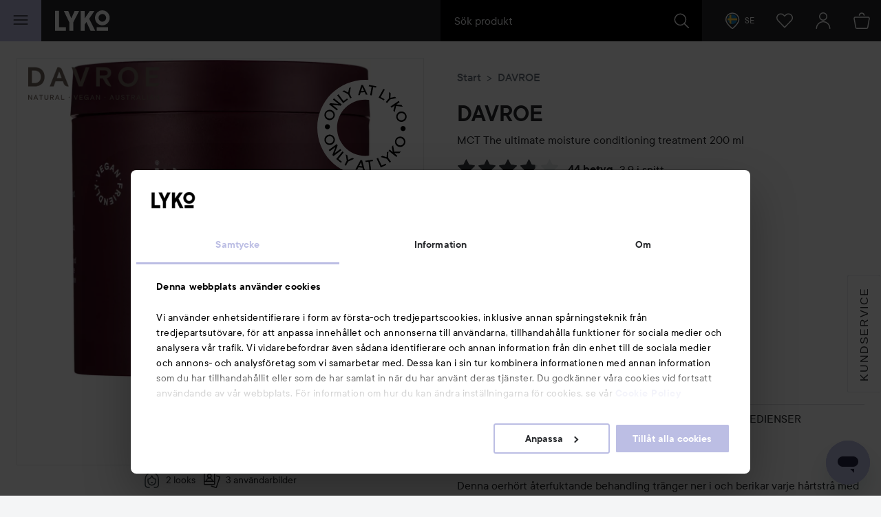

--- FILE ---
content_type: text/html; charset=utf-8
request_url: https://lyko.com/sv/davroe/davroe-hydrant-mct--200ml
body_size: 84365
content:


<!DOCTYPE html>
<html lang="sv">

<head>
    <script type="text/javascript">
        var ttiDelay = 3000;
        window.loadScriptDelayed = function (url, callback, delayMs) {
            if (!delayMs) {
                delayMs = ttiDelay;
            }
            window.addEventListener("load", function () {
                setTimeout(function () {
                    var element = document.createElement("script");
                    element.src = url;
                    element.onload = callback;
                    document.body.appendChild(element);
                }, delayMs);
            });
        };

        window.addEventListener("load", function () {
            setTimeout(function () {
                if (!window.dataLayer) {
                    window.dataLayer = [];
                }
                window.dataLayer.push({
                    event: 'appInitialized'
                });
            }, ttiDelay);
        });
    </script>
<script data-cookieconsent="ignore" type="text/plain">
            window.dataLayer = window.dataLayer || [];

            function gtag() {
                dataLayer.push(arguments);
            }

            gtag("consent", "default", {
                ad_storage: "denied",
                analytics_storage: "denied",
                ad_user_data: "denied",
                ad_personalization: "denied",
                functional_storage: "denied",
                security_storage: "denied",
                personalization_storage: "denied",
                wait_for_update: 500,
            });

            gtag("set", "ads_data_redaction", true);
</script>
<!-- Google Tag Manager -->
<script>(function(w,d,s,l,i){w[l]=w[l]||[];w[l].push({'gtm.start':
new Date().getTime(),event:'gtm.js'});var f=d.getElementsByTagName(s)[0],
j=d.createElement(s),dl=l!='dataLayer'?'&l='+l:'';j.async=true;j.src=
'//www.googletagmanager.com/gtm.js?id='+i+dl;f.parentNode.insertBefore(j,f);
})(window,document,'script','dataLayer','GTM-59CBFK');</script>
<!-- End Google Tag Manager -->    <script id="Cookiebot" src="https://consent.cookiebot.com/uc.js" data-cbid="7aba62c7-dfcb-46fb-a958-021499adc9b9" data-culture="sv" type="text/javascript"></script>
<script type="text/javascript">
function CookiebotCallback_OnAccept() {
 Cookiebot.changed && document.location.reload();
}</script>            <script>
            var __fetchBeforeQueueIt = window.fetch;
            function __fixFetchAfterQueueItLoad() {
                var queueItFetch = window.fetch;
                window.fetch = function (res, options) {
                    var url = (res instanceof Request) ? res.url : res.toString();
                    if (!/^(https?:)?\/\//i.test(url) || /^(https?:)?\/\/lyko\.com(\/|\?|$)/i.test(url)) {
                        return queueItFetch(res,  options);
                    }
                    else {
                        return __fetchBeforeQueueIt(res,  options);
                    }
                }
            }
        </script>
        <script type="text/javascript" src="//static.queue-it.net/script/queueclient.min.js"></script>
        <script data-queueit-intercept-domain="lyko.com" data-queueit-intercept="true"
            data-queueit-c="lyko" type="text/javascript"
            src="//static.queue-it.net/script/queueconfigloader.min.js"
            onload="__fixFetchAfterQueueItLoad()">
            </script>
    <meta charset="utf-8" />
    <meta id="viewport" name="viewport" content="width=device-width, initial-scale=1.0">
    <link rel="manifest" href="/manifest">
    <meta name="theme-color" content="#333c42">

        <meta name="apple-itunes-app" content="app-id=1607849955, app-argument=https://lyko.com/sv/davroe/davroe-hydrant-mct--200ml">

        <script type="text/javascript">
            !function (a, b, c, d, e, f, g, h) {
                a.RaygunObject = e, a[e] = a[e] || function () {
                    (a[e].o = a[e].o || []).push(arguments)
                }, f = b.createElement(c), g = b.getElementsByTagName(c)[0],
                    f.async = 1, f.src = d, g.parentNode.insertBefore(f, g), h = a.onerror, a.onerror = function (b, c, d, f, g) {
                        h && h(b, c, d, f, g), g || (g = new Error(b)), a[e].q = a[e].q || [], a[e].q.push({
                            e: g
                        })
                    }
            }(window, document, "script", "//cdn.raygun.io/raygun4js/raygun.min.js", "rg4js");
        </script>
        <script type="text/javascript">
            rg4js('apiKey', 'XXWCzILkJxyU60wR+X8bcA==');
            rg4js('enableCrashReporting', true);
            rg4js('setVersion', '37.10.1');
            rg4js('filterSensitiveData', ['password']);
            rg4js('options', {
                ignore3rdPartyErrors: true,
                ignoreAjaxError: true,
                ignoreAjaxAbort: true
            });
        </script>
    <link rel="apple-touch-icon" sizes="57x57" href="/favicons/logoicon_57.png" />
    <link rel="apple-touch-icon" sizes="60x60" href="/favicons/logoicon_60.png" />
    <link rel="apple-touch-icon" sizes="72x72" href="/favicons/logoicon_72.png" />
    <link rel="apple-touch-icon" sizes="76x76" href="/favicons/logoicon_76.png" />
    <link rel="apple-touch-icon" sizes="114x114" href="/favicons/logoicon_114.png" />
    <link rel="apple-touch-icon" sizes="120x120" href="/favicons/logoicon_120.png" />
    <link rel="apple-touch-icon" sizes="144x144" href="/favicons/logoicon_144.png" />
    <link rel="apple-touch-icon" sizes="152x152" href="/favicons/logoicon_152.png" />
    <link rel="apple-touch-icon" sizes="180x180" href="/favicons/logoicon_180.png" />
    <link rel="icon" type="image/png" sizes="32x32" href="/favicons/logoicon_32.png" />
    <link rel="icon" type="image/png" sizes="194x194" href="/favicons/logoicon_194.png" />
    <link rel="icon" type="image/png" sizes="96x96" href="/favicons/logoicon_96.png" />
    <link rel="icon" type="image/png" sizes="192x192" href="/favicons/logoicon_192.png" />
    <link rel="icon" type="image/png" sizes="16x16" href="/favicons/logoicon_16.png" />

    <style data-theme="Default">

        :root {
            --theme-primary: #363b3f;
            --theme-secondary: #bdbde1;
            --theme-primary-colored-link: #585caa;
            --theme-form-checkbox-bg: #27292c;
            --theme-primary-btn-bg: #363b3f;
            --theme-primary-btn-bg-disabled: #5d6266;
            --theme-primary-btn-fg: #ffffff;
            --theme-primary-btn-fg-disabled: hsla(0, 0%, 100%, 0.5);
            --theme-secondary-btn-bg: #bdbde1;
            --theme-secondary-btn-bg-disabled: #d0d0e1;
            --theme-secondary-btn-fg: #27292c;
            --theme-secondary-btn-fg-disabled: rgba(39, 41, 44, 0.5);
            --theme-gallery-btn-bg: #e9eaec;
            --theme-gallery-btn-fg: #27292c;
            --theme-body-bg: #f4f5f6;
            --theme-header-bg: #27292c;
            --theme-quicksearch-bg: #000;
            --theme-quicksearch-mobile-search: #2a3035;
            --theme-wishlist-notification-bg: #bdbde1;
            --theme-menu-btn-bg: #bdbde1;
            --theme-menu-btn-fg: #27292c;
            --theme-menu-indicator-bg: #bdbde1;
            --theme-tagline-bg: #bdbde1;
            --theme-tagline-fg: #27292c;
            --theme-filter-btn-indicator-bg: #363b3f;
            --theme-filter-btn-indicator-fg: #ffffff;
        }
    </style>
<meta name="google-site-verification" content="CHbwEPT-xdUnzHMsbJvJ7WvuGkPHNK-OM3rtq2Hwua8" />
<meta name="facebook-domain-verification" content="pptkdpfkla55kgxhsuujxepbux7prm" />    <script data-cookieconsent="marketing" >
    !function(e,n,t,i,r,o){function s(e){if("number"!=typeof e)return e;var n=new Date;return new Date(n.getTime()+1e3*e)}var a=4e3,c="xnpe_async_hide";function p(e){return e.reduce((function(e,n){return e[n]=function(){e._.push([n.toString(),arguments])},e}),{_:[]})}function m(e,n,t){var i=t.createElement(n);i.src=e;var r=t.getElementsByTagName(n)[0];return r.parentNode.insertBefore(i,r),i}function u(e){return"[object Date]"===Object.prototype.toString.call(e)}o.target=o.target||"https://api.exponea.com",o.file_path=o.file_path||o.target+"/js/exponea.min.js",r[n]=p(["anonymize","initialize","identify","getSegments","update","track","trackLink","trackEnhancedEcommerce","getHtml","showHtml","showBanner","showWebLayer","ping","getAbTest","loadDependency","getRecommendation","reloadWebLayers","_preInitialize","_initializeConfig"]),r[n].notifications=p(["isAvailable","isSubscribed","subscribe","unsubscribe"]),r[n].segments=p(["subscribe"]),r[n]["snippetVersion"]="v2.7.0",function(e,n,t){e[n]["_"+t]={},e[n]["_"+t].nowFn=Date.now,e[n]["_"+t].snippetStartTime=e[n]["_"+t].nowFn()}(r,n,"performance"),function(e,n,t,i,r,o){e[r]={sdk:e[i],sdkObjectName:i,skipExperiments:!!t.new_experiments,sign:t.token+"/"+(o.exec(n.cookie)||["","new"])[1],path:t.target}}(r,e,o,n,i,RegExp("__exponea_etc__"+"=([\\w-]+)")),function(e,n,t){m(e.file_path,n,t)}(o,t,e),function(e,n,t,i,r,o,p){if(e.new_experiments){!0===e.new_experiments&&(e.new_experiments={});var l,f=e.new_experiments.hide_class||c,_=e.new_experiments.timeout||a,g=encodeURIComponent(o.location.href.split("#")[0]);e.cookies&&e.cookies.expires&&("number"==typeof e.cookies.expires||u(e.cookies.expires)?l=s(e.cookies.expires):e.cookies.expires.tracking&&("number"==typeof e.cookies.expires.tracking||u(e.cookies.expires.tracking))&&(l=s(e.cookies.expires.tracking))),l&&l<new Date&&(l=void 0);var d=e.target+"/webxp/"+n+"/"+o[t].sign+"/modifications.min.js?http-referer="+g+"&timeout="+_+"ms"+(l?"&cookie-expires="+Math.floor(l.getTime()/1e3):"");"sync"===e.new_experiments.mode&&o.localStorage.getItem("__exponea__sync_modifications__")?function(e,n,t,i,r){t[r][n]="<"+n+' src="'+e+'"></'+n+">",i.writeln(t[r][n]),i.writeln("<"+n+">!"+r+".init && document.writeln("+r+"."+n+'.replace("/'+n+'/", "/'+n+'-async/").replace("><", " async><"))</'+n+">")}(d,n,o,p,t):function(e,n,t,i,r,o,s,a){o.documentElement.classList.add(e);var c=m(t,i,o);function p(){r[a].init||m(t.replace("/"+i+"/","/"+i+"-async/"),i,o)}function u(){o.documentElement.classList.remove(e)}c.onload=p,c.onerror=p,r.setTimeout(u,n),r[s]._revealPage=u}(f,_,d,n,o,p,r,t)}}(o,t,i,0,n,r,e),function(e,n,t){var i;e[n]._initializeConfig(t),(null===(i=t.experimental)||void 0===i?void 0:i.non_personalized_weblayers)&&e[n]._preInitialize(t),e[n].start=function(i){i&&Object.keys(i).forEach((function(e){return t[e]=i[e]})),e[n].initialize(t)}}(r,n,o)}(document,"exponea","script","webxpClient",window,{
    target: "https://analytics-api.lyko.com",
    token: "78a68cce-75a1-11ea-82ce-2ebe42810425",
    experimental: {
        non_personalized_weblayers: true
    },
    // replace with current customer ID or leave commented out for an anonymous customer
    // customer: window.currentUserId,
});
</script>    <title>DAVROE MCT The ultimate moisture conditioning treatment 200 ml | lyko.com</title><!-- ssr chunks:  --><meta name="description" content="Den ultimata återfuktande behandlingen.Denna oerhört återfuktande behandling tr&..." data-dynamic="1" />
<meta name="robots" content="index,follow" data-dynamic="1" />
<meta property="og:url" content="https://lyko.com/sv/davroe/davroe-hydrant-mct--200ml" data-dynamic="1" />
<meta property="og:type" content="website" data-dynamic="1" />
<meta property="og:title" content="DAVROE MCT The ultimate moisture conditioning treatment 200 ml" data-dynamic="1" />
<meta property="og:description" content="Den ultimata återfuktande behandlingen.Denna oerhört återfuktande behandling tr&..." data-dynamic="1" />
<meta property="og:image" content="https://lyko.com/globalassets/product-images/davroe-hydrant-mct--200ml-2641-121-0200_1.jpg?ref=72E6E75A3A&w=1184&h=1248&quality=75" data-dynamic="1" />

                <script>
                if (!('Promise' in window && Promise.prototype.finally)) {
                    document.write('<' + 'script src="/assets/polyfills.bundle.2ca315581046112d6e95.js" onerror="window.rg4js&&window.rg4js(\'send\', new Error(\'Failed to load: /assets/polyfills.bundle.2ca315581046112d6e95.js\'))"></' + 'script>');
                }
                </script>
                <script>
                window.scopeReady = new Promise(function (res, rej) { window.resolveScopeReady = res; window.rejectScopeReady = rej; });
                </script>
            <link rel="canonical" href="/sv/davroe/davroe-hydrant-mct--200ml" id="link-canonical" />
<script src="/assets/browser.bundle.d7414d2498db1e5afecd.js" async></script>
<script src="/assets/nitro.bundle.dd23a91b21f7d869e57a.js" async></script>
<script src="/assets/glitz.bundle.9e7dd7dffdcf7b6bea57.js" async></script>
<script src="/assets/vendor-27545368.bundle.8119474244c345de604e.js" async></script>
<script src="/assets/9073.bundle.84f8fb8529baca1d3daa.js" async></script>
<script src="/assets/vendor-d2eb5610.bundle.790cdcfdd9a9759d887e.js" async></script>
<script src="/assets/vendor-2eb835b5.bundle.fd65c5fd1073ac0716ee.js" async></script>
<script src="/assets/vendor-b03a1dcc.bundle.c30a8e51cfaee21cbe24.js" async></script>
<script src="/assets/vendor-98b69799.bundle.3020eb2e8592172d7b15.js" async></script>
<script src="/assets/vendor-13476b65.bundle.83be961d34ce6c98c29d.js" async></script>
<script src="/assets/vendor-f46dc3dc.bundle.3705b3f10b08d14c20e5.js" async></script>
<script src="/assets/vendor-e5bca7e4.bundle.d69cd3aad4b272d9a2e5.js" async></script>
<link rel="preload" href="/assets/tt_commons_lyko_regular.65b7fdfdbddee39ad859..woff2" as="font" crossorigin="anonymous" />
<link rel="preload" href="/assets/tt_commons_lyko_medium.2209fa3f6d2b3f7852f6..woff2" as="font" crossorigin="anonymous" />
<link rel="preload" href="/assets/tt_commons_lyko_demibold.ec50ffa55d917459f672..woff2" as="font" crossorigin="anonymous" />
<link rel="preload" href="/assets/lykoheadline-demibolditalic.920681c4cc433c1b62e5..woff2" as="font" crossorigin="anonymous" />
<link rel="preload" href="/assets/lykoheadline-demibold.6facff4535738980c024..woff2" as="font" crossorigin="anonymous" />
<link rel="preload" href="/assets/anobold-wide.47815890e58191d30ee9..woff2" as="font" crossorigin="anonymous" />
<link rel="preload" href="/assets/browser.bundle.9c7a87598f2ef9cbfccc.css" as="style" />

    <style data-glitz>.a{z-index:10008}.b{left:4px}.c{top:4px}.d{position:fixed}.e{margin-bottom:8px}.f{margin-top:8px}.g{margin-right:8px}.h{margin-left:8px}.i{font-size:inherit}.j{padding-bottom:8px}.k{padding-top:8px}.l{padding-right:12.307692307692308px}.m{padding-left:12.307692307692308px}.n{height:39px}.o{line-height:1.5}.p{outline-style:solid}.q{outline-width:2px}.r{outline-color:transparent}.s{font-family:TT Commons Lyko}.t{font-weight:500}.u{border-radius:4px}.v{transition-timing-function:ease-out}.w{transition-duration:200ms}.x{transition-property:color, background-color, border-color;-webkit-transition-property:color, background-color, border-color;-moz-transition-property:color, background-color, border-color}.y{justify-content:center;-webkit-box-pack:center}.z{align-items:center;-webkit-box-align:center}.a0{display:-webkit-inline-box;display:-moz-inline-box;display:-ms-inline-flexbox;display:-webkit-inline-flex;display:inline-flex}.a1{border-bottom-color:var(--theme-secondary-btn-fg)}.a2{border-bottom-width:1px}.a3{border-bottom-style:none}.a4{border-top-color:var(--theme-secondary-btn-fg)}.a5{border-top-width:1px}.a6{border-top-style:none}.a7{border-right-color:var(--theme-secondary-btn-fg)}.a8{border-right-width:1px}.a9{border-right-style:none}.aa{border-left-color:var(--theme-secondary-btn-fg)}.ab{border-left-width:1px}.ac{border-left-style:none}.ae{letter-spacing:0.1rem}.af{text-transform:uppercase}.ag{background-color:var(--theme-secondary-btn-bg)}.ah{color:var(--theme-secondary-btn-fg)}.ai{height:auto}.aj{padding-bottom:0}.ak{padding-top:0}.al{padding-right:0}.am{padding-left:0}.an{width:auto}.ao{border-bottom-color:inherit}.ap{border-top-color:inherit}.aq{border-right-color:inherit}.ar{border-left-color:inherit}.as{background-color:transparent}.at{color:inherit}.au{justify-content:start;-webkit-box-pack:start}.av{text-transform:inherit}.ax{grid-row-gap:0.125rem}.ay{grid-column-gap:0.125rem}.az{grid-template-rows:auto;-ms-grid-rows:auto}.b0{grid-template-columns:repeat(12, 1fr);-ms-grid-columns:repeat(12, 1fr)}.b1{display:-ms-grid;display:grid}.b2{max-height:250px}.b3{grid-column-start:span 3}.b4{position:relative}.bc{overflow:hidden}.bd{height:100%}.be{width:100%}.bf{position:absolute}.bg{clip-path:inset(0% 10% 0% 0%);-webkit-clip-path:inset(0% 10% 0% 0%)}.bh{border-bottom-color:#363B3F}.bi{border-bottom-style:solid}.bj{border-top-color:#363B3F}.bk{border-top-style:solid}.bl{border-right-color:#363B3F}.bm{border-right-style:solid}.bn{border-left-color:#363B3F}.bo{border-left-style:solid}.bp{background-color:white}.bq{color:#363B3F}.br{aspect-ratio:1}.bs{grid-gap:0.25rem}.bt{grid-template-rows:repeat(6, 1fr);-ms-grid-rows:repeat(6, 1fr)}.bu{grid-template-columns:repeat(6, 1fr);-ms-grid-columns:repeat(6, 1fr)}.c5{font-size:16px}.c6{padding-bottom:16px}.c7{padding-top:16px}.c8{padding-right:24.615384615384617px}.c9{padding-left:24.615384615384617px}.ca{height:55px}.cb{flex-direction:column;-webkit-box-orient:vertical;-webkit-box-direction:normal}.cc{display:-webkit-box;display:-moz-box;display:-ms-flexbox;display:-webkit-flex;display:flex}.cd{margin-bottom:16px}.ce{height:120px}.cf{width:90px}.cg{margin-left:16px}.ch{margin-bottom:4px}.ci{flex-direction:row;-webkit-box-orient:horizontal;-webkit-box-direction:normal}.cj{transform:rotate(-90deg)}.ck{height:24px}.cl{width:24px}.cm{border-bottom-color:#BDBDE1}.cn{border-bottom-width:2px}.co{border-top-color:#BDBDE1}.cp{border-top-width:2px}.cq{border-right-color:#BDBDE1}.cr{border-right-width:2px}.cs{border-left-color:#BDBDE1}.ct{border-left-width:2px}.cu{border-radius:50%}.cv{width:34px}.cw{font-size:20px}.cx{font-weight:bold}.cy{margin-left:4px}.cz{width:400px}.d0{border-bottom-color:var(--theme-primary-btn-fg)}.d1{border-top-color:var(--theme-primary-btn-fg)}.d2{border-right-color:var(--theme-primary-btn-fg)}.d3{border-left-color:var(--theme-primary-btn-fg)}.d4{background-color:var(--theme-primary-btn-bg)}.d5{color:var(--theme-primary-btn-fg)}.aw:hover{text-decoration:none}.b5:only-child{max-height:450px}.b6:nth-child(4n-3):nth-last-of-type(1){grid-column-start:span 12}.b7:nth-child(4n-3):nth-last-of-type(2){grid-column-start:span 6}.b8:nth-child(4n-2):nth-last-of-type(1){grid-column-start:span 6}.b9:nth-child(4n-3):nth-last-of-type(3){grid-column-start:span 4}.ba:nth-child(4n-2):nth-last-of-type(2){grid-column-start:span 4}.bb:nth-child(4n-1):nth-last-of-type(1){grid-column-start:span 4}.bv:has(> :first-child:nth-last-child(5)){grid-template-areas:"a a a c c c" "a a a c c c" "a a a d d d" "b b b d d d" "b b b e e e" "b b b e e e"}.bw:has(> :first-child:nth-last-child(4)){grid-template-areas:"a a a b b b" "a a a b b b" "a a a b b b" "c c c d d d" "c c c d d d" "c c c d d d"}.bx:has(> :first-child:nth-last-child(3)){grid-template-areas:"a a a a a a" "a a a a a a" "a a a a a a" "a a a a a a" "b b b c c c" "b b b c c c"}.by:has(> :first-child:nth-last-child(2)){grid-template-areas:"a a a b b b" "a a a b b b" "a a a b b b" "a a a b b b" "a a a b b b" "a a a b b b"}.bz:has(> :first-child:nth-last-child(1)){grid-template-areas:"a a a a a a" "a a a a a a" "a a a a a a" "a a a a a a" "a a a a a a" "a a a a a a"}.c0:nth-child(5){grid-area:e}.c1:nth-child(4){grid-area:d}.c2:nth-child(3){grid-area:c}.c3:nth-child(2){grid-area:b}.c4:nth-child(1){grid-area:a}</style>
</head>

<body>
    <style>
        html{font-family:sans-serif;-ms-text-size-adjust:100%;-webkit-text-size-adjust:100%}body{margin:0}article,aside,details,figcaption,figure,footer,header,hgroup,main,menu,nav,section,summary{display:block}audio,canvas,progress,video{display:inline-block;vertical-align:baseline}[hidden],template{display:none}a{background-color:transparent}a:active,a:hover{outline:0}h1{font-size:2em;margin:.67em 0}img{border:0}svg{pointer-events:none}svg:not(:root){overflow:hidden}button,input,optgroup,select,textarea{color:inherit;font:inherit;margin:0}button{overflow:visible}button,select{text-transform:none}button,html input[type=button],input[type=reset],input[type=submit]{-webkit-appearance:button;cursor:pointer}button[disabled],html input[disabled]{cursor:default}button::-moz-focus-inner,input::-moz-focus-inner{border:0;padding:0}input{line-height:normal}input[type=checkbox],input[type=radio]{-webkit-box-sizing:border-box;box-sizing:border-box;padding:0}input[type=number]::-webkit-inner-spin-button,input[type=number]::-webkit-outer-spin-button{height:auto}input[type=search]{-webkit-appearance:textfield;-webkit-box-sizing:content-box;box-sizing:content-box}input[type=search]::-webkit-search-cancel-button,input[type=search]::-webkit-search-decoration{-webkit-appearance:none}html{-webkit-box-sizing:border-box;box-sizing:border-box}*,:after,:before{-webkit-box-sizing:inherit;box-sizing:inherit}img{max-width:100%;font-style:italic;vertical-align:middle}.tUZ_2u img,img[height],img[width]{max-width:none}body{overflow-x:hidden;overflow-y:scroll;background:var(--outer-bgcolor-override,var(--theme-body-bg))}button,input,select,textarea{font-family:Arial,Helvetica,sans-serif;color:#27292c;max-width:100%}input:not([type]),input[type=date],input[type=email],input[type=month],input[type=number],input[type=password],input[type=search],input[type=tel],input[type=text],select,textarea{padding:.5rem;height:calc(1.5em + 1rem);outline:none;border-width:0;-webkit-box-shadow:inset 0 0 0 1px #868f96;box-shadow:inset 0 0 0 1px #868f96;border-radius:.125rem;background:#fff;vertical-align:middle;-webkit-box-sizing:border-box;box-sizing:border-box;-webkit-appearance:none}input:not([type]):focus,input[type=date]:focus,input[type=email]:focus,input[type=month]:focus,input[type=number]:focus,input[type=password]:focus,input[type=search]:focus,input[type=tel]:focus,input[type=text]:focus,select:focus,textarea:focus{-webkit-box-shadow:inset 0 0 0 1px #ced2d5;box-shadow:inset 0 0 0 1px #ced2d5}input:not([type])[disabled],input:not([type])[readonly],input[type=date][disabled],input[type=date][readonly],input[type=email][disabled],input[type=email][readonly],input[type=month][disabled],input[type=month][readonly],input[type=number][disabled],input[type=number][readonly],input[type=password][disabled],input[type=password][readonly],input[type=search][disabled],input[type=search][readonly],input[type=tel][disabled],input[type=tel][readonly],input[type=text][disabled],input[type=text][readonly],select[disabled],select[readonly],textarea[disabled],textarea[readonly]{background:#eff0f2;color:#999 !important}html.ios input:not([type]),html.ios input[type=date],html.ios input[type=email],html.ios input[type=month],html.ios input[type=number],html.ios input[type=password],html.ios input[type=search],html.ios input[type=tel],html.ios input[type=text],html.ios select,html.ios textarea{font-size:16px}input[type=number]{-moz-appearance:textfield}input[type=number]::-webkit-inner-spin-button,input[type=number]::-webkit-outer-spin-button{-webkit-appearance:none;margin:0}@font-face{font-family:TT Commons Lyko;src:url(/assets/tt_commons_lyko_regular.9cc0410854bde66eed7f..eot);src:url(/assets/tt_commons_lyko_regular.9cc0410854bde66eed7f..eot?#iefix) format("embedded-opentype"),url(/assets/tt_commons_lyko_regular.65b7fdfdbddee39ad859..woff2) format("woff2"),url(/assets/tt_commons_lyko_regular.8cce37b4d96060982303..woff) format("woff"),url(/assets/tt_commons_lyko_regular.9507ad88b4f0f814b792..ttf) format("truetype");font-weight:400;font-style:normal}@font-face{font-family:TT Commons Lyko;src:url(/assets/tt_commons_lyko_demibold.ec1028680462f807bb21..eot);src:url(/assets/tt_commons_lyko_demibold.ec1028680462f807bb21..eot?#iefix) format("embedded-opentype"),url(/assets/tt_commons_lyko_demibold.ec50ffa55d917459f672..woff2) format("woff2"),url(/assets/tt_commons_lyko_demibold.2d14e309064ef6bc0716..woff) format("woff"),url(/assets/tt_commons_lyko_demibold.f5864f3fc628d4297c3e..ttf) format("truetype");font-weight:700;font-style:normal}@font-face{font-family:TT Commons Lyko;src:url(/assets/tt_commons_lyko_medium.a74655c0257ac612fbc2..eot);src:url(/assets/tt_commons_lyko_medium.a74655c0257ac612fbc2..eot?#iefix) format("embedded-opentype"),url(/assets/tt_commons_lyko_medium.2209fa3f6d2b3f7852f6..woff2) format("woff2"),url(/assets/tt_commons_lyko_medium.e380345cea5a261e3bac..woff) format("woff"),url(/assets/tt_commons_lyko_medium.eb5eb4dab5f5c38d2594..ttf) format("truetype");font-weight:500;font-style:normal}@font-face{font-family:Ano Bold Wide;src:url(/assets/anobold-wide.4192a76128edf361ebf7..eot);src:url(/assets/anobold-wide.4192a76128edf361ebf7..eot?#iefix) format("embedded-opentype"),url(/assets/anobold-wide.47815890e58191d30ee9..woff2) format("woff2"),url(/assets/anobold-wide.f50e5f7bf099b102eece..woff) format("woff"),url(/assets/anobold-wide.f0b0e7c0b6fd0497e645..ttf) format("truetype"),url(/assets/anobold-wide.8bcc47e902bee7a244e157f250ab29c1.svg#AnoBold-Wide) format("svg");font-weight:400;font-style:normal}@font-face{font-family:Lyko Headline;src:url(/assets/lykoheadline-demibolditalic.920681c4cc433c1b62e5..woff2) format("woff2"),url(/assets/lykoheadline-demibolditalic.af031371ad4f65f02144..woff) format("woff");font-weight:700;font-style:italic}@font-face{font-family:Lyko Headline;src:url(/assets/lykoheadline-demibold.6facff4535738980c024..woff2) format("woff2"),url(/assets/lykoheadline-demibold.fb0713f043d5fbc39917..woff) format("woff");font-weight:700;font-style:normal}html{font-family:TT Commons Lyko;font-size:1em;line-height:1.5;color:#27292c}html ::-moz-selection{background:var(--theme-secondary);color:#fff}html ::selection{background:var(--theme-secondary);color:#fff}h1,h2,h3,h4,h5,h6{margin-bottom:2rem;margin-top:0;font-family:inherit;font-weight:400;line-height:1.1;color:inherit}h1:not(:first-child),h2:not(:first-child),h3:not(:first-child),h4:not(:first-child),h5:not(:first-child),h6:not(:first-child){margin-top:1rem}h1{font-weight:700;font-size:1.5rem}@media screen and (min-width:768px){h1{font-size:2rem}}h2{margin-bottom:1rem;font-weight:700;font-size:1.25rem}@media screen and (min-width:768px){h2{font-size:1.75rem}}h4{margin-bottom:0;font-size:.875rem}@media screen and (min-width:768px){h4{font-size:1rem}}h5{font-size:.875rem}h5,h6{margin-bottom:0}p{margin-top:0;margin-bottom:1rem}a{color:#27292c;font-weight:500;text-decoration:none}[data-theme=black] a{color:#fff}[data-theme=black] a:hover{color:#9da4aa}.PYO7uo{height:1em;width:1em;display:inline-block;fill:currentColor}.DDoH2X{-webkit-transform:rotate(90deg);transform:rotate(90deg)}.nyRoSM{color:#4665ac}.hVfW9W{color:#00487a}.RsrdWJ{color:#1381b9}.TJg6ar{color:#fbc445}.gcouAZ{width:auto;padding:0;font-family:inherit;font-size:inherit;text-align:inherit;color:inherit;background:none;border:none;height:inherit;border-radius:0;display:-webkit-box;display:-webkit-flex;display:-ms-flexbox;display:flex;-webkit-box-pack:center;-webkit-justify-content:center;-ms-flex-pack:center;justify-content:center;-webkit-box-align:center;-webkit-align-items:center;-ms-flex-align:center;align-items:center;padding-right:1rem;padding-left:.5rem}@media screen and (min-width:768px){.gcouAZ{padding:0 1rem}}.MbRygW{height:50px;z-index:10007;position:fixed;top:0;border-top:0 !important}@media screen and (min-width:768px){.MbRygW{height:60px}}@media print{.MbRygW{display:none}}.RgQSD1{position:relative;color:#fff;background-color:var(--theme-header-bg);z-index:10007}.RgQSD1,.GMPuGY{height:inherit}.GMPuGY{position:fixed;top:0;right:0;left:0;-webkit-transform-origin:top;transform-origin:top;-webkit-transform:translateY(-50px);transform:translateY(-50px);-webkit-transition:-webkit-transform .2s ease-out;transition:-webkit-transform .2s ease-out;transition:transform .2s ease-out;transition:transform .2s ease-out,-webkit-transform .2s ease-out;will-change:transform}@media screen and (min-width:768px){.GMPuGY{-webkit-transform:translateY(-60px);transform:translateY(-60px)}}.GMPuGY.YPNwuZ{-webkit-transform:translateY(0);transform:translateY(0)}.kiMZV2{-webkit-box-pack:justify;-webkit-justify-content:space-between;-ms-flex-pack:justify;justify-content:space-between}.kiMZV2,.CHBz4v{display:-webkit-box;display:-webkit-flex;display:-ms-flexbox;display:flex;-webkit-box-align:center;-webkit-align-items:center;-ms-flex-align:center;align-items:center;height:inherit}.CHBz4v{-webkit-box-flex:1;-webkit-flex:1;-ms-flex:1;flex:1}.KfnWzQ{-webkit-box-pack:end;-webkit-justify-content:flex-end;-ms-flex-pack:end;justify-content:flex-end;z-index:0}.OP5shR{font-size:24px;outline-offset:-.25rem}.wJUxzE{-webkit-box-flex:2;-webkit-flex:2;-ms-flex:2;flex:2;max-width:30rem}.ie .wJUxzE{-webkit-box-flex:0;-webkit-flex:none;-ms-flex:none;flex:none;width:30rem}.F3AzK4{margin-left:15px}@media screen and (min-width:768px){.F3AzK4{margin-left:20px}}.F3AzK4 svg{width:64px}@media screen and (min-width:768px){.F3AzK4 svg{width:80px}}.D2N8sm{position:absolute;left:0;right:0;text-align:center;color:#fff;padding:.5rem;background:#323336}.jkJNib{position:relative;text-align:center;padding-right:1.5rem}@media screen and (min-width:768px){.jkJNib{padding-right:1rem}}.jkJNib>svg{color:#fff}.jkJNib[data-highlight]{-webkit-animation:PEg8L3 .5s ease-in-out .2s 2;animation:PEg8L3 .5s ease-in-out .2s 2}@media screen and (min-width:768px){.jkJNib[data-highlight]{-webkit-animation:hcwdO1 .5s ease-in-out .2s 2;animation:hcwdO1 .5s ease-in-out .2s 2}}@-webkit-keyframes PEg8L3{0%{-webkit-box-shadow:inset 0 0 0 50px rgba(178,176,208,0);box-shadow:inset 0 0 0 50px rgba(178,176,208,0)}50%{-webkit-box-shadow:inset 0 0 0 50px #b2b0d0;box-shadow:inset 0 0 0 50px #b2b0d0}to{-webkit-box-shadow:inset 0 0 0 50px rgba(178,176,208,0);box-shadow:inset 0 0 0 50px rgba(178,176,208,0)}}@keyframes PEg8L3{0%{-webkit-box-shadow:inset 0 0 0 50px rgba(178,176,208,0);box-shadow:inset 0 0 0 50px rgba(178,176,208,0)}50%{-webkit-box-shadow:inset 0 0 0 50px #b2b0d0;box-shadow:inset 0 0 0 50px #b2b0d0}to{-webkit-box-shadow:inset 0 0 0 50px rgba(178,176,208,0);box-shadow:inset 0 0 0 50px rgba(178,176,208,0)}}@-webkit-keyframes hcwdO1{0%{-webkit-box-shadow:inset 0 0 0 60px rgba(178,176,208,0);box-shadow:inset 0 0 0 60px rgba(178,176,208,0)}50%{-webkit-box-shadow:inset 0 0 0 60px #b2b0d0;box-shadow:inset 0 0 0 60px #b2b0d0}to{-webkit-box-shadow:inset 0 0 0 60px rgba(178,176,208,0);box-shadow:inset 0 0 0 60px rgba(178,176,208,0)}}@keyframes hcwdO1{0%{-webkit-box-shadow:inset 0 0 0 60px rgba(178,176,208,0);box-shadow:inset 0 0 0 60px rgba(178,176,208,0)}50%{-webkit-box-shadow:inset 0 0 0 60px #b2b0d0;box-shadow:inset 0 0 0 60px #b2b0d0}to{-webkit-box-shadow:inset 0 0 0 60px rgba(178,176,208,0);box-shadow:inset 0 0 0 60px rgba(178,176,208,0)}}.Ev5FpN{position:relative;text-align:center}html.ie .Ev5FpN{background:#131516}.Ev5FpN[data-highlight]{-webkit-animation:PEg8L3 .5s ease-in-out .2s 2;animation:PEg8L3 .5s ease-in-out .2s 2}@media screen and (min-width:768px){.Ev5FpN[data-highlight]{-webkit-animation:hcwdO1 .5s ease-in-out .2s 2;animation:hcwdO1 .5s ease-in-out .2s 2}}.vtmVvV{}html.ie .vtmVvV{background:#1d1f22}.wGMlkc{z-index:10007;padding:0 1rem 0 2rem;font-size:.75rem}html.ie .wGMlkc{background:#1d1f22}.MFi7IU{background-color:var(--theme-menu-btn-bg);color:var(--theme-menu-btn-fg);padding:0;width:50px}@media screen and (min-width:768px){.MFi7IU{width:60px}}.iQ8lkG{position:absolute;width:1px;height:1px;margin:-1px;padding:0;border:0;overflow:hidden;-webkit-clip-path:inset(50%);clip-path:inset(50%);white-space:nowrap}@-webkit-keyframes yVbJEa{0%{-webkit-transform:translate(-50%,-50%) rotate(0deg) scale(1);transform:translate(-50%,-50%) rotate(0deg) scale(1);opacity:1}to{-webkit-transform:translate(calc(-50% + var(--shoot-x)),calc(-50% + var(--shoot-y))) rotate(2turn) scale(.7);transform:translate(calc(-50% + var(--shoot-x)),calc(-50% + var(--shoot-y))) rotate(2turn) scale(.7);opacity:0}}@keyframes yVbJEa{0%{-webkit-transform:translate(-50%,-50%) rotate(0deg) scale(1);transform:translate(-50%,-50%) rotate(0deg) scale(1);opacity:1}to{-webkit-transform:translate(calc(-50% + var(--shoot-x)),calc(-50% + var(--shoot-y))) rotate(2turn) scale(.7);transform:translate(calc(-50% + var(--shoot-x)),calc(-50% + var(--shoot-y))) rotate(2turn) scale(.7);opacity:0}}.Fnn1UT{position:relative;display:-webkit-box;display:-webkit-flex;display:-ms-flexbox;display:flex}.opAbRj input{font-size:1rem;font-family:TT Commons Lyko;color:#fff}.opAbRj{padding:0 20px;background-color:var(--theme-quicksearch-bg);position:relative;-webkit-box-flex:1;-webkit-flex:1;-ms-flex:1;flex:1}.opAbRj input{padding:0;width:100%;height:60px;line-height:60px;-webkit-box-shadow:none !important;box-shadow:none !important;background-color:transparent;position:relative}.opAbRj input::-ms-clear,.opAbRj input::-ms-reveal{display:none}.opAbRj input::-webkit-input-placeholder{line-height:60px;color:#e9eaec}.opAbRj input::-moz-placeholder{line-height:60px;color:#e9eaec}.opAbRj input:-ms-input-placeholder{line-height:60px;color:#e9eaec}.opAbRj input::-ms-input-placeholder{line-height:60px;color:#e9eaec}.opAbRj input::placeholder{line-height:60px;color:#e9eaec}html.ie .opAbRj input{line-height:inherit}.d_WWHx.d_WWHx{background-color:var(--theme-quicksearch-bg);color:#fff}@media screen and (min-width:768px){.d_WWHx.d_WWHx{z-index:10007;width:60px}}.sCpfVe{width:auto;padding:0;font-family:inherit;font-size:inherit;text-align:inherit;color:inherit;background:none;border:none;height:inherit;border-radius:0;display:-webkit-box;display:-webkit-flex;display:-ms-flexbox;display:flex;-webkit-box-pack:center;-webkit-justify-content:center;-ms-flex-pack:center;justify-content:center;-webkit-box-align:center;-webkit-align-items:center;-ms-flex-align:center;align-items:center;padding-right:1rem;padding-left:.5rem}@media screen and (min-width:768px){.sCpfVe{padding:0 1rem}}.sCpfVe{font-size:24px}.p7Kjuf{-webkit-box-flex:0;-webkit-flex:0 0 auto;-ms-flex:0 0 auto;flex:0 0 auto}.p7Kjuf svg{display:block;color:#fff;height:auto}.F6oBci{width:auto;padding:0;font-family:inherit;font-size:inherit;text-align:inherit;color:inherit;background:none;border:none}.tNUY9R:not(.F6oBci),.lykoButton:not(.F6oBci){font:inherit;border:none;text-transform:uppercase;letter-spacing:.1rem;font-family:TT Commons Lyko;font-weight:500;padding:.5rem .7692307692rem;height:2.4375rem;border-radius:2px;display:inline-block;vertical-align:middle;-webkit-user-select:none;-moz-user-select:none;-ms-user-select:none;user-select:none;cursor:pointer;-webkit-transition:color .2s ease-out,background .2s ease-out;transition:color .2s ease-out,background .2s ease-out;border-radius:4px;text-decoration:none}.tNUY9R:empty:not(.F6oBci):after,:empty.lykoButton:not(.F6oBci):after{display:inline-block;content:""}.tNUY9R:not(.F6oBci) svg,.lykoButton:not(.F6oBci) svg{height:1.5rem;width:1.5rem;line-height:1;vertical-align:bottom}.tNUY9R.rMJZzx,.lykoButton.rMJZzx{padding:1rem 1.5384615385rem;height:3.4375rem;font-size:.875rem}.tNUY9R.TjUiSY,.tNUY9R:not(.F6oBci),.lykoButton.TjUiSY,.lykoButton:not(.F6oBci){color:var(--theme-primary-btn-fg);background:var(--theme-primary-btn-bg)}.tNUY9R.dxemwX,.tNUY9R.dxemwX.TjUiSY,.tNUY9R[disabled],.tNUY9R[disabled].TjUiSY,.lykoButton.dxemwX,.lykoButton.dxemwX.TjUiSY,.lykoButton[disabled],.lykoButton[disabled].TjUiSY{color:var(--theme-primary-btn-fg-disabled);background-color:var(--theme-primary-btn-bg-disabled)}.tNUY9R.c0SbKe.TjUiSY,.lykoButton.c0SbKe.TjUiSY,html:not(.ios) .tNUY9R.lRDJcM.TjUiSY:hover,html:not(.ios) .lRDJcM.TjUiSY:hover.lykoButton{color:var(--theme-primary-btn-bg);background-color:var(--theme-primary-btn-fg)}html:not(.ios) .tNUY9R.lRDJcM.TjUiSY:disabled:hover,html:not(.ios) .tNUY9R.c0SbKe.TjUiSY:disabled,html:not(.ios) .lRDJcM.TjUiSY:disabled:hover.lykoButton,html:not(.ios) .c0SbKe.TjUiSY:disabled.lykoButton{color:var(--theme-primary-btn-bg-disabled);background:var(--theme-primary-btn-fg-disabled)}.tNUY9R.lRDJcM.TjUiSY,.lykoButton.lRDJcM.TjUiSY{border:1px solid var(--theme-primary-btn-fg)}.tNUY9R.XAsKJY,.lykoButton.XAsKJY{color:var(--theme-secondary-btn-fg);background:var(--theme-secondary-btn-bg)}.tNUY9R.dxemwX.XAsKJY,.tNUY9R[disabled].XAsKJY,.lykoButton.dxemwX.XAsKJY,.lykoButton[disabled].XAsKJY{color:var(--theme-secondary-btn-fg-disabled);background-color:var(--theme-secondary-btn-bg-disabled)}.tNUY9R.c0SbKe.XAsKJY,.lykoButton.c0SbKe.XAsKJY,html:not(.ios) .tNUY9R.lRDJcM.XAsKJY:hover,html:not(.ios) .lRDJcM.XAsKJY:hover.lykoButton{color:var(--theme-secondary-btn-bg);background-color:var(--theme-secondary-btn-fg)}html:not(.ios) .tNUY9R.lRDJcM.XAsKJY:disabled:hover,html:not(.ios) .tNUY9R.c0SbKe.XAsKJY:disabled,html:not(.ios) .lRDJcM.XAsKJY:disabled:hover.lykoButton,html:not(.ios) .c0SbKe.XAsKJY:disabled.lykoButton{color:var(--theme-secondary-btn-bg-disabled);background:var(--theme-secondary-btn-fg-disabled)}.tNUY9R.lRDJcM.XAsKJY,.lykoButton.lRDJcM.XAsKJY{border:1px solid var(--theme-secondary-btn-fg)}.tNUY9R.rqi30a,.lykoButton.rqi30a{color:#737b83;background:#fff}.tNUY9R.c0SbKe.rqi30a,.lykoButton.c0SbKe.rqi30a,html:not(.ios) .tNUY9R.lRDJcM.rqi30a:hover,html:not(.ios) .lRDJcM.rqi30a:hover.lykoButton{color:#fff;background-color:#737b83}html:not(.ios) .tNUY9R.lRDJcM.rqi30a:disabled:hover,html:not(.ios) .tNUY9R.c0SbKe.rqi30a:disabled,html:not(.ios) .lRDJcM.rqi30a:disabled:hover.lykoButton,html:not(.ios) .c0SbKe.rqi30a:disabled.lykoButton{color:hsla(0,0%,100%,.5);background:#91959a}.tNUY9R.lRDJcM.rqi30a,.lykoButton.lRDJcM.rqi30a{border:1px solid #737b83}.tNUY9R.dxemwX,.tNUY9R[disabled],.lykoButton.dxemwX,.lykoButton[disabled]{pointer-events:none;cursor:not-allowed}.tNUY9R.dxemwX.rqi30a,.tNUY9R[disabled].rqi30a,.lykoButton.dxemwX.rqi30a,.lykoButton[disabled].rqi30a{background:#ddd !important}.lRDJcM:not(.OVzjmU),.lRDJcM:not(.TjUiSY){color:#363b3f !important;background:#fff !important;border:1px solid #363b3f !important;-webkit-transition:color .2s ease-out,background .2s ease-out;transition:color .2s ease-out,background .2s ease-out}.lRDJcM:not(.OVzjmU):not(:disabled):hover,.lRDJcM:not(.TjUiSY):not(:disabled):hover{background:#363b3f !important;color:#fff !important}.lRDJcM.TjUiSY:not(.OVzjmU){color:var(--theme-primary-btn-bg) !important;background:#fff !important;border:1px solid var(--theme-primary-btn-bg) !important;-webkit-transition:color .2s ease-out,background .2s ease-out;transition:color .2s ease-out,background .2s ease-out}.lRDJcM.TjUiSY:not(.OVzjmU):not(:disabled):hover{background:var(--theme-primary-btn-bg) !important;color:#fff !important}.fsEIoJ{position:relative}.htYca2[data-feedback-text]:before,.fsEIoJ .qvp58e{white-space:nowrap;overflow:hidden;text-overflow:ellipsis;display:block;-webkit-transition:opacity .2s ease-out,-webkit-transform .2s ease-out;transition:opacity .2s ease-out,-webkit-transform .2s ease-out;transition:opacity .2s ease-out,transform .2s ease-out;transition:opacity .2s ease-out,transform .2s ease-out,-webkit-transform .2s ease-out}@-webkit-keyframes kef0dv{to{-webkit-transform:rotate(1turn);transform:rotate(1turn)}}@keyframes kef0dv{to{-webkit-transform:rotate(1turn);transform:rotate(1turn)}}@-webkit-keyframes tsfxgg{0%{stroke-dasharray:1px,200px;stroke-dashoffset:0px}50%{stroke-dasharray:89px,200px;stroke-dashoffset:-35px}to{stroke-dasharray:89px,200px;stroke-dashoffset:-124px}}@keyframes tsfxgg{0%{stroke-dasharray:1px,200px;stroke-dashoffset:0px}50%{stroke-dasharray:89px,200px;stroke-dashoffset:-35px}to{stroke-dasharray:89px,200px;stroke-dashoffset:-124px}}@-webkit-keyframes tvRIka{0%{-webkit-transform:scale(0);transform:scale(0)}to{-webkit-transform:scale(1);transform:scale(1)}}@keyframes tvRIka{0%{-webkit-transform:scale(0);transform:scale(0)}to{-webkit-transform:scale(1);transform:scale(1)}}.VQphoc{position:relative;display:-webkit-inline-box;display:-webkit-inline-flex;display:-ms-inline-flexbox;display:inline-flex;-webkit-box-orient:vertical;-webkit-box-direction:reverse;-webkit-flex-direction:column-reverse;-ms-flex-direction:column-reverse;flex-direction:column-reverse;width:100%}.nGLrH0{display:-webkit-box;display:-webkit-flex;display:-ms-flexbox;display:flex;-webkit-box-orient:vertical;-webkit-box-direction:normal;-webkit-flex-direction:column;-ms-flex-direction:column;flex-direction:column;-webkit-box-flex:1;-webkit-flex:1;-ms-flex:1;flex:1}.y0Xutg{border-color:#868f96}.Qg6QpO{max-width:100%;padding:0 .5rem;text-align:left;color:#68717a;pointer-events:none;-webkit-user-select:none;-moz-user-select:none;-ms-user-select:none;user-select:none;top:0;display:-webkit-box;display:-webkit-flex;display:-ms-flexbox;display:flex;-webkit-box-align:end;-webkit-align-items:flex-end;-ms-flex-align:end;align-items:flex-end;white-space:nowrap}:not(.dr_fKu)>.Qg6QpO{-webkit-transform:translateY(2rem);transform:translateY(2rem)}.Qg6QpO>span:not(.uE1VX5){white-space:nowrap;overflow:hidden;text-overflow:ellipsis}.y0Xutg.e1ND_v+.Qg6QpO,.y0Xutg:focus+.Qg6QpO{color:inherit;opacity:1}:not(.dr_fKu)>.y0Xutg.e1ND_v+.Qg6QpO,:not(.dr_fKu)>.y0Xutg:focus+.Qg6QpO{-webkit-transform:translateY(0);transform:translateY(0);text-transform:uppercase;font-size:.75rem;padding-top:.375rem}input[type=date][value=""]:not(:focus){color:transparent}input[type=date]{width:100%}@-webkit-keyframes nad48v{0%{-webkit-transform:translateX(100%);transform:translateX(100%)}to{-webkit-transform:translateX(0);transform:translateX(0)}}@keyframes nad48v{0%{-webkit-transform:translateX(100%);transform:translateX(100%)}to{-webkit-transform:translateX(0);transform:translateX(0)}}@-webkit-keyframes EqDiF3{0%{opacity:0}to{opacity:.9}}@keyframes EqDiF3{0%{opacity:0}to{opacity:.9}}@-webkit-keyframes VmV28H{0%{opacity:.9}to{opacity:0}}@keyframes VmV28H{0%{opacity:.9}to{opacity:0}}@-webkit-keyframes J8MppJ{0%{opacity:0}to{opacity:.5}}@keyframes J8MppJ{0%{opacity:0}to{opacity:.5}}@-webkit-keyframes fIIbbW{0%{opacity:.5}to{opacity:0}}@keyframes fIIbbW{0%{opacity:.5}to{opacity:0}}._TbfQc{height:24px;width:24px;display:inline-block;fill:currentColor}@-webkit-keyframes FW6YXH{to{-webkit-transform:translateX(0);transform:translateX(0);opacity:1}}@keyframes FW6YXH{to{-webkit-transform:translateX(0);transform:translateX(0);opacity:1}}@-webkit-keyframes fqfSM5{0%{opacity:0}to{opacity:1}}@keyframes fqfSM5{0%{opacity:0}to{opacity:1}}.VopcvF{padding-top:1rem;padding-bottom:1rem}@media screen and (min-width:768px){.VopcvF{padding-top:1.5rem;padding-bottom:1.5rem}}.T0TadL{background:var(--content-bgcolor-override,#fff)}.T0TadL+.VopcvF{margin-top:1px}@media screen and (min-width:768px){.T0TadL+.VopcvF{margin-top:2rem}}@media screen and (min-width:768px){.TV7yrn{display:-webkit-box;display:-webkit-flex;display:-ms-flexbox;display:flex;-webkit-flex-wrap:wrap;-ms-flex-wrap:wrap;flex-wrap:wrap}.TV7yrn>:nth-child(n){width:100%}}@media screen and (min-width:768px){.TV7yrn:where(:not(:last-child)){margin-bottom:1.5rem}}:root [data-theme=black]{--element-background:#000;--element-foreground:#fff}:root [data-theme=white]{--element-background:#fff;--element-foreground:#000}.HuikIJ[data-theme=black]{background-color:var(--element-background);color:var(--element-foreground)}.TV7yrn>.HuikIJ:where(:not(:first-child)){margin-top:1rem}@media screen and (min-width:768px){.TV7yrn>.HuikIJ:where(:not(:first-child)){margin-top:0}}.TV7yrn>.HuikIJ:where(:not(:last-child)){margin-bottom:1rem}@media screen and (min-width:768px){.TV7yrn>.HuikIJ:where(:not(:last-child)){margin-bottom:0}}.TV7yrn:where(:not(:first-child)),:where(:where(:not(.TV7yrn))>.HuikIJ):where(:not(:first-child)){margin-top:1rem}@media screen and (min-width:768px){.TV7yrn:where(:not(:first-child)),:where(:where(:not(.TV7yrn))>.HuikIJ):where(:not(:first-child)){margin-top:1.5rem}}:where(:where(:not(.TV7yrn))>.HuikIJ):where(:not(:last-child)){margin-bottom:1rem}@media screen and (min-width:768px){:where(:where(:not(.TV7yrn))>.HuikIJ):where(:not(:last-child)){margin-bottom:1.5rem}}.SrHJqa.TV7yrn>:not(:last-child):after,.SrHJqa:where(:not(.TV7yrn))>.HuikIJ+.HuikIJ:before,.SrHJqa>.HuikIJ+.TV7yrn:before{content:"";position:absolute;background:#ced2d5}.SrHJqa:where(:not(.TV7yrn))>.HuikIJ+.HuikIJ,.SrHJqa>.HuikIJ+.TV7yrn{position:relative;margin-top:2rem}@media screen and (min-width:768px){.SrHJqa:where(:not(.TV7yrn))>.HuikIJ+.HuikIJ,.SrHJqa>.HuikIJ+.TV7yrn{margin-top:3rem}}.SrHJqa:where(:not(.TV7yrn))>.HuikIJ+.HuikIJ:before,.SrHJqa>.HuikIJ+.TV7yrn:before{height:1px;top:-1rem;right:0;left:0}@media screen and (min-width:768px){.SrHJqa:where(:not(.TV7yrn))>.HuikIJ+.HuikIJ:before,.SrHJqa>.HuikIJ+.TV7yrn:before{top:-1.5rem;right:0;left:0}}.SrHJqa.TV7yrn>:not(:last-child){position:relative;margin-right:2rem}@media screen and (min-width:768px){.SrHJqa.TV7yrn>:not(:last-child){margin-right:3rem}}.SrHJqa.TV7yrn>:not(:last-child):after{height:1px;bottom:-1rem;right:0;left:0}@media screen and (min-width:768px){.SrHJqa.TV7yrn>:not(:last-child):after{width:1px;height:auto;left:auto;top:0;right:-1.5rem;bottom:0}}.qHzE5A{}@media screen and (min-width:768px){.qHzE5A>:first-child{width:calc(50% - .5rem);margin-right:1rem}}@media screen and (min-width:768px) and (min-width:768px){.qHzE5A>:first-child{width:calc(50% - 1rem);margin-right:2rem}}@media screen and (min-width:768px) and (min-width:1200px){.qHzE5A>:first-child{width:calc(50% - 1.5rem);margin-right:3rem}}@media screen and (min-width:768px){.qHzE5A>:nth-child(2){width:calc(50% - .5rem);margin-right:0}}@media screen and (min-width:768px) and (min-width:768px){.qHzE5A>:nth-child(2){width:calc(50% - 1rem)}}@media screen and (min-width:768px) and (min-width:1200px){.qHzE5A>:nth-child(2){width:calc(50% - 1.5rem)}}.DM0ttU{max-width:80rem}.XYGYhA{margin-left:auto;margin-right:auto}.gw92gE,.ld_BnS,.ian3Xq{}.ld_BnS{width:100%;--layout-gutter:0}.ld_BnS.ian3Xq{--layout-gutter:1rem;padding-left:var(--layout-gutter);padding-right:var(--layout-gutter)}@media screen and (min-width:768px){.ld_BnS.ian3Xq{--layout-gutter:1.5rem;padding-left:var(--layout-gutter);padding-right:var(--layout-gutter)}}:not(.ld_BnS).ian3Xq{width:calc(100% - 2rem)}@media screen and (min-width:768px){:not(.ld_BnS).ian3Xq{width:calc(100% - 3rem)}}.Zsg2Ta:not(.k7U6zT)>:not(:first-child){margin-top:2rem}.GG_yMT.ldVGwN:before,.GG_yMT.zOqWyh :before,.GG_yMT.M3swZj :before,.GG_yMT.qsFgyV :before{content:"";display:block}.GG_yMT{position:relative;overflow:hidden}.GG_yMT.ldVGwN:before{padding-top:100%}.Uazlog>:first-child{position:absolute;display:block;max-width:100%;max-height:100%;top:0;right:0;bottom:0;left:0;margin:auto;color:#27292c}.N3x4Di{}.N3x4Di>:first-child{margin-bottom:0}.V2zG8E,.ml56g1{display:-webkit-box;display:-webkit-flex;display:-ms-flexbox;display:flex}.ml56g1{margin:0;list-style:none;-webkit-box-flex:1;-webkit-flex:1;-ms-flex:1;flex:1;padding:0 1rem}.ml56g1>li{display:block}.ml56g1 li{-webkit-box-flex:1;-webkit-flex:1;-ms-flex:1;flex:1;max-width:2rem}.ml56g1 li+li{margin-left:1rem}.JNgouI{display:block}.JNgouI>svg{width:100%;height:100%}.DZiZ1f{background:var(--content-bgcolor-override,#fff)}@media print{.DZiZ1f{display:none}}.N4c7CR{-webkit-box-flex:1;-webkit-flex-grow:1;-ms-flex-positive:1;flex-grow:1}.N4c7CR img{float:right;height:28px}.E9ZUTY *{color:#323336;font-weight:700}@media screen and (min-width:768px){.E9ZUTY *{display:inline}}@media screen and (min-width:768px){.FYKrxD:after{content:" | "}}.he4cdE{display:block;margin-bottom:1rem}.he4cdE svg{color:#27292c;height:3rem}@media screen and (min-width:768px){.he4cdE{margin-bottom:2.25rem}}.ikAb_F{width:40%;height:auto;padding-right:.75rem}@media screen and (min-width:768px){.ikAb_F{float:right;padding-right:0;padding-top:1rem}}.wG7MCQ{display:-webkit-box;display:-webkit-flex;display:-ms-flexbox;display:flex;-webkit-box-pack:justify;-webkit-justify-content:space-between;-ms-flex-pack:justify;justify-content:space-between}@media screen and (min-width:768px){.BpXQER{-webkit-box-ordinal-group:2;-webkit-order:1;-ms-flex-order:1;order:1}}.BpXQER>div:first-child{margin-bottom:2rem}@media screen and (min-width:768px){.BpXQER>div:first-child{margin-bottom:1rem}}.If3quX{display:-webkit-box;display:-webkit-flex;display:-ms-flexbox;display:flex;-webkit-box-orient:vertical;-webkit-box-direction:normal;-webkit-flex-direction:column;-ms-flex-direction:column;flex-direction:column}@media screen and (min-width:768px){.If3quX{-webkit-box-orient:horizontal;-webkit-box-direction:normal;-webkit-flex-direction:row;-ms-flex-direction:row;flex-direction:row}}@media screen and (max-width:767px){.s52mLV:not(:first-child){margin-top:1rem}}@media screen and (min-width:768px){.s52mLV{-webkit-box-flex:1;-webkit-flex:1;-ms-flex:1;flex:1}.s52mLV:not(:first-child){margin-left:1rem}}.u2c6GL{width:60%;margin:auto}@media screen and (min-width:768px){.u2c6GL{width:100%;margin-top:.5rem}}.s52mLV .WX0R6_{position:absolute;top:0;left:0;right:0;bottom:0;background:transparent;border:none;cursor:pointer;z-index:1}@media screen and (min-width:768px){.s52mLV .WX0R6_{display:none}}.i4OCdO{display:-webkit-box;display:-webkit-flex;display:-ms-flexbox;display:flex;-webkit-box-orient:vertical;-webkit-box-direction:normal;-webkit-flex-direction:column;-ms-flex-direction:column;flex-direction:column;-webkit-box-flex:1;-webkit-flex:1;-ms-flex:1;flex:1}@media screen and (max-width:767px){.i4OCdO .s52mLV:first-child{margin-top:1rem}}@media screen and (min-width:768px){.i4OCdO .s52mLV{margin-left:1rem}}.i4OCdO .s52mLV:not(:first-child){margin-top:1rem}._Ngrfo{padding:1rem 0}@media screen and (min-width:768px){._Ngrfo{padding:2rem 0}}.BZ1DNQ{font-weight:400;-webkit-box-orient:horizontal;-webkit-flex-direction:row;-ms-flex-direction:row;flex-direction:row;color:#fff;background-color:#27292c;padding-right:1rem}.BZ1DNQ,.bzT3GB{position:relative;display:-webkit-box;display:-webkit-flex;display:-ms-flexbox;display:flex;-webkit-box-direction:normal;-webkit-box-align:center;-webkit-align-items:center;-ms-flex-align:center;align-items:center}.bzT3GB{margin-bottom:2rem;line-height:1;-webkit-box-orient:vertical;-webkit-flex-direction:column;-ms-flex-direction:column;flex-direction:column;color:#27292c}.d8wZls{-webkit-box-align:start;-webkit-align-items:flex-start;-ms-flex-align:start;align-items:flex-start}.V18tmw{padding:0 .5rem}.MaDRvq{padding:.5rem}.i2ZhcU{padding-bottom:0}.Li1WSn{text-align:right;padding-top:1rem}.OFttFT{max-width:100%}.Eo43rF{display:inherit;top:inherit;bottom:inherit;position:inherit;max-width:inherit;max-height:inherit;margin:inherit;left:inherit;right:inherit;width:inherit;height:inherit}@container (max-width: 100px){.sBasF2{display:none!important}}.CIsaqh{max-width:600px}.hFe5VJ{max-width:100%;-webkit-tap-highlight-color:transparent;position:relative;-webkit-transition:max-height .2s;transition:max-height .2s;overflow:hidden;max-height:22.5rem}.hFe5VJ span:before{content:" "}.hFe5VJ.LnDyVQ .sdsE84{-webkit-line-clamp:2;display:-webkit-box;-webkit-box-orient:vertical;text-overflow:ellipsis}.hFe5VJ .sdsE84{overflow:inherit;word-break:break-word}.hFe5VJ.apGL8f:after{position:absolute;bottom:0;left:0;right:0;content:"";height:1.5rem;background:#fff;background:-webkit-gradient(linear,left top,left bottom,from(hsla(0,0%,100%,0)),to(var(--element-background,var(--content-bgcolor-override,#fff))));background:-webkit-linear-gradient(top,hsla(0,0%,100%,0),var(--element-background,var(--content-bgcolor-override,#fff)));background:linear-gradient(180deg,hsla(0,0%,100%,0),var(--element-background,var(--content-bgcolor-override,#fff)))}.aoRztJ{display:inline-block}.WndIFt{font-size:1.1666666667em}.PuZZrn{font-size:1.5em}.v8so3Z{font-size:2.25em;line-height:1.3}.tC4o2p{display:block;font-weight:700;white-space:nowrap}.tC4o2p.dfG_mx{margin:0 1rem 0 0}input:not([type]),input[type=email],input[type=month],input[type=number],input[type=password],input[type=search],input[type=tel],input[type=text],select,textarea{-webkit-transition:background .2s ease-out,border .2s ease-out,-webkit-box-shadow .2s ease-out;transition:background .2s ease-out,border .2s ease-out,-webkit-box-shadow .2s ease-out;transition:background .2s ease-out,box-shadow .2s ease-out,border .2s ease-out;transition:background .2s ease-out,box-shadow .2s ease-out,border .2s ease-out,-webkit-box-shadow .2s ease-out}@-webkit-keyframes YyVKpy{0%{opacity:0;-webkit-transform:scale(0);transform:scale(0)}to{opacity:1;-webkit-transform:scale(1);transform:scale(1)}}@keyframes YyVKpy{0%{opacity:0;-webkit-transform:scale(0);transform:scale(0)}to{opacity:1;-webkit-transform:scale(1);transform:scale(1)}}@-webkit-keyframes zifDox{0%{opacity:1;-webkit-transform:scale(1);transform:scale(1)}to{opacity:0;-webkit-transform:scale(0);transform:scale(0)}}@keyframes zifDox{0%{opacity:1;-webkit-transform:scale(1);transform:scale(1)}to{opacity:0;-webkit-transform:scale(0);transform:scale(0)}}.adpp45{z-index:10002}.QjGJgo{background:#fff;position:fixed;top:25rem;right:0;border:1px solid #dee1e4;border-right:none;min-width:12rem;-webkit-transform:translateX(100%);transform:translateX(100%);-webkit-transition:-webkit-transform .15s;transition:-webkit-transform .15s;transition:transform .15s;transition:transform .15s,-webkit-transform .15s;will-change:transform;visibility:hidden}@media print{.QjGJgo{display:none}}.PM69fF{text-transform:uppercase;letter-spacing:.1rem;background:#fff;position:fixed;top:25rem;right:0;border:1px solid #dee1e4;border-bottom:none;padding:0 1rem;line-height:3;-webkit-transform:rotate(270deg) translateY(-100%);transform:rotate(270deg) translateY(-100%);-webkit-transform-origin:top right;transform-origin:top right;cursor:pointer;font-family:Arial,Helvetica,sans-serif}@media print{.PM69fF{display:none}}.lNfoBx{display:-webkit-box;display:-webkit-flex;display:-ms-flexbox;display:flex;-webkit-box-align:center;-webkit-align-items:center;-ms-flex-align:center;align-items:center;-webkit-box-pack:justify;-webkit-justify-content:space-between;-ms-flex-pack:justify;justify-content:space-between;padding:0 1rem;line-height:3;color:#fff;background:var(--theme-secondary)}.rdHeTj{margin-top:0;line-height:inherit}.AIUBXx{line-height:1}.kF6Xk0{margin:0;list-style:none;line-height:2.5;padding:.5rem 0}.kF6Xk0 li:nth-child(3){border-bottom:1px solid #dee1e4;padding-bottom:.5rem;margin-bottom:.5rem}.kF6Xk0 a{color:inherit;display:-webkit-box;display:-webkit-flex;display:-ms-flexbox;display:flex;-webkit-box-align:center;-webkit-align-items:center;-ms-flex-align:center;align-items:center;padding:0 1rem;cursor:pointer}.kF6Xk0 svg{font-size:1.5rem;margin-right:.5rem}.SNryzp{min-height:100vh;display:-webkit-box;display:-webkit-flex;display:-ms-flexbox;display:flex;-webkit-box-orient:vertical;-webkit-box-direction:normal;-webkit-flex-direction:column;-ms-flex-direction:column;flex-direction:column;margin-top:50px}@media screen and (min-width:768px){.SNryzp{margin-top:60px}}@media print{.SNryzp{display:block}}@-webkit-keyframes EX3CAq{to{background-position-x:-200%}}@keyframes EX3CAq{to{background-position-x:-200%}}.h7UEQK{position:relative}.rxtW4g{width:100%;-o-object-fit:cover;object-fit:cover}.T5J_NP{display:block;position:relative}.ie .rxtW4g,.ie .T5J_NP{min-height:100%;height:auto}@-webkit-keyframes Ylgxv5{0%{bottom:0}to{bottom:10%}}@keyframes Ylgxv5{0%{bottom:0}to{bottom:10%}}@-webkit-keyframes hIEnYc{0%{-webkit-transform:translateY(0);transform:translateY(0)}to{-webkit-transform:translateY(-6vh);transform:translateY(-6vh)}}@keyframes hIEnYc{0%{-webkit-transform:translateY(0);transform:translateY(0)}to{-webkit-transform:translateY(-6vh);transform:translateY(-6vh)}}@-webkit-keyframes A5huGr{0%{-webkit-transform:translateY(0);transform:translateY(0)}to{-webkit-transform:translateY(10vh);transform:translateY(10vh)}}@keyframes A5huGr{0%{-webkit-transform:translateY(0);transform:translateY(0)}to{-webkit-transform:translateY(10vh);transform:translateY(10vh)}}@-webkit-keyframes pV9IJ6{0%{-webkit-transform:translateY(0);transform:translateY(0)}to{-webkit-transform:translateY(-4vh);transform:translateY(-4vh)}}@keyframes pV9IJ6{0%{-webkit-transform:translateY(0);transform:translateY(0)}to{-webkit-transform:translateY(-4vh);transform:translateY(-4vh)}}@-webkit-keyframes o82TfW{to{-webkit-transform:translateX(-100vw);transform:translateX(-100vw)}}@keyframes o82TfW{to{-webkit-transform:translateX(-100vw);transform:translateX(-100vw)}}@-webkit-keyframes NNpnl3{0%{-webkit-transform:translateX(100vw);transform:translateX(100vw)}}@keyframes NNpnl3{0%{-webkit-transform:translateX(100vw);transform:translateX(100vw)}}@-webkit-keyframes cvange{0%{-webkit-transform:scaleY(0);transform:scaleY(0)}to{-webkit-transform:scaleY(1);transform:scaleY(1)}}@keyframes cvange{0%{-webkit-transform:scaleY(0);transform:scaleY(0)}to{-webkit-transform:scaleY(1);transform:scaleY(1)}}label:not(.t0gFTn) input[type=date]:disabled{text-indent:-9999px}:root{--swiper-theme-color:#fff !important}.ENUaP9{position:absolute;right:0;display:-webkit-box;display:-webkit-flex;display:-ms-flexbox;display:flex;-webkit-box-align:center;-webkit-align-items:center;-ms-flex-align:center;align-items:center;-webkit-box-pack:center;-webkit-justify-content:center;-ms-flex-pack:center;justify-content:center;border-radius:50%;background:rgba(61,70,76,.7);color:#fff;pointer-events:none;cursor:pointer}.H9RQEn{margin:10px 10px 0;width:48px !important;height:48px !important}.H9RQEn>svg{height:28px;width:28px;margin-left:3px}@keyframes vjs-spinner-show{to{visibility:visible}}@keyframes vjs-spinner-spin{to{transform:rotate(1turn)}}@keyframes vjs-spinner-fade{0%{border-top-color:#73859f}20%{border-top-color:#73859f}35%{border-top-color:#fff}60%{border-top-color:#73859f}to{border-top-color:#73859f}}[data-vjs-player]{display:-webkit-box;display:-webkit-flex;display:-ms-flexbox;display:flex;-webkit-box-pack:center;-webkit-justify-content:center;-ms-flex-pack:center;justify-content:center;height:100%;width:100%}@font-face{font-family:VideoJS;src:url([data-uri]) format("woff");font-weight:400;font-style:normal}.uYwGCp{position:absolute;top:0;right:0;z-index:1}.D4S4b9 img{height:100%;width:100%;-o-object-fit:cover;object-fit:cover}@font-face{font-family:swiper-icons;src:url("data:application/font-woff;charset=utf-8;base64, [base64]//wADZ2x5ZgAAAywAAADMAAAD2MHtryVoZWFkAAABbAAAADAAAAA2E2+eoWhoZWEAAAGcAAAAHwAAACQC9gDzaG10eAAAAigAAAAZAAAArgJkABFsb2NhAAAC0AAAAFoAAABaFQAUGG1heHAAAAG8AAAAHwAAACAAcABAbmFtZQAAA/gAAAE5AAACXvFdBwlwb3N0AAAFNAAAAGIAAACE5s74hXjaY2BkYGAAYpf5Hu/j+W2+MnAzMYDAzaX6QjD6/4//Bxj5GA8AuRwMYGkAPywL13jaY2BkYGA88P8Agx4j+/8fQDYfA1AEBWgDAIB2BOoAeNpjYGRgYNBh4GdgYgABEMnIABJzYNADCQAACWgAsQB42mNgYfzCOIGBlYGB0YcxjYGBwR1Kf2WQZGhhYGBiYGVmgAFGBiQQkOaawtDAoMBQxXjg/wEGPcYDDA4wNUA2CCgwsAAAO4EL6gAAeNpj2M0gyAACqxgGNWBkZ2D4/wMA+xkDdgAAAHjaY2BgYGaAYBkGRgYQiAHyGMF8FgYHIM3DwMHABGQrMOgyWDLEM1T9/w8UBfEMgLzE////P/5//f/V/xv+r4eaAAeMbAxwIUYmIMHEgKYAYjUcsDAwsLKxc3BycfPw8jEQA/[base64]/uznmfPFBNODM2K7MTQ45YEAZqGP81AmGGcF3iPqOop0r1SPTaTbVkfUe4HXj97wYE+yNwWYxwWu4v1ugWHgo3S1XdZEVqWM7ET0cfnLGxWfkgR42o2PvWrDMBSFj/IHLaF0zKjRgdiVMwScNRAoWUoH78Y2icB/yIY09An6AH2Bdu/UB+yxopYshQiEvnvu0dURgDt8QeC8PDw7Fpji3fEA4z/PEJ6YOB5hKh4dj3EvXhxPqH/SKUY3rJ7srZ4FZnh1PMAtPhwP6fl2PMJMPDgeQ4rY8YT6Gzao0eAEA409DuggmTnFnOcSCiEiLMgxCiTI6Cq5DZUd3Qmp10vO0LaLTd2cjN4fOumlc7lUYbSQcZFkutRG7g6JKZKy0RmdLY680CDnEJ+UMkpFFe1RN7nxdVpXrC4aTtnaurOnYercZg2YVmLN/d/gczfEimrE/fs/bOuq29Zmn8tloORaXgZgGa78yO9/cnXm2BpaGvq25Dv9S4E9+5SIc9PqupJKhYFSSl47+Qcr1mYNAAAAeNptw0cKwkAAAMDZJA8Q7OUJvkLsPfZ6zFVERPy8qHh2YER+3i/BP83vIBLLySsoKimrqKqpa2hp6+jq6RsYGhmbmJqZSy0sraxtbO3sHRydnEMU4uR6yx7JJXveP7WrDycAAAAAAAH//wACeNpjYGRgYOABYhkgZgJCZgZNBkYGLQZtIJsFLMYAAAw3ALgAeNolizEKgDAQBCchRbC2sFER0YD6qVQiBCv/H9ezGI6Z5XBAw8CBK/m5iQQVauVbXLnOrMZv2oLdKFa8Pjuru2hJzGabmOSLzNMzvutpB3N42mNgZGBg4GKQYzBhYMxJLMlj4GBgAYow/P/PAJJhLM6sSoWKfWCAAwDAjgbRAAB42mNgYGBkAIIbCZo5IPrmUn0hGA0AO8EFTQAA");font-weight:400;font-style:normal}:root{--swiper-theme-color:#007aff}.swiper,:host{position:relative;display:block;margin-left:auto;margin-right:auto;z-index:1}@keyframes swiper-preloader-spin{0%{transform:rotate(0deg)}to{transform:rotate(1turn)}}.oqnzoG{-webkit-box-orient:vertical;-webkit-box-direction:normal;-webkit-flex-direction:column;-ms-flex-direction:column;flex-direction:column}.oqnzoG,.zbCwJf{display:-webkit-box;display:-webkit-flex;display:-ms-flexbox;display:flex}.yPo_K9{-webkit-box-pack:justify;-webkit-justify-content:space-between;-ms-flex-pack:justify;justify-content:space-between;margin-bottom:1rem}.qUifQk,.yPo_K9{display:-webkit-box;display:-webkit-flex;display:-ms-flexbox;display:flex}.qUifQk{width:100%}.mb5cJG{display:-webkit-box;display:-webkit-flex;display:-ms-flexbox;display:flex;-webkit-flex-shrink:0;-ms-flex-negative:0;flex-shrink:0;-webkit-align-self:flex-start;-ms-flex-item-align:start;align-self:flex-start;margin-right:1rem}.an83ft>img{padding:1rem}.pwqMJa{-webkit-box-orient:vertical;-webkit-box-direction:normal;-webkit-flex-direction:column;-ms-flex-direction:column;flex-direction:column;-webkit-box-flex:1;-webkit-flex-grow:1;-ms-flex-positive:1;flex-grow:1;min-width:0;margin-top:.125rem}.pwqMJa,.yTeGdI{display:-webkit-box;display:-webkit-flex;display:-ms-flexbox;display:flex}.t7suMr{color:#27292c;margin-right:auto;padding-left:.125rem}.t7suMr:not(:has(._ytLsi)){white-space:nowrap;text-overflow:ellipsis;overflow:hidden}.t7suMr h4{display:inline;margin-bottom:0;line-height:inherit;color:inherit;text-transform:capitalize}.B6107L{display:inline;margin-left:.25rem;color:var(--theme-secondary);font-size:1rem;display:-webkit-box;display:-webkit-flex;display:-ms-flexbox;display:flex;-webkit-flex-shrink:0;-ms-flex-negative:0;flex-shrink:0;vertical-align:middle}html.ios .B6107L{margin-top:0}.xbXw4n{position:relative;display:inline;margin-top:.125rem;padding-left:.125rem}.TnHXS_{margin-right:.5rem}.HUZ0JK{position:relative;display:inline}.HUZ0JK .kSWR5c{color:#68717a;font-size:1rem}.HUZ0JK .kSWR5c:first-letter{text-transform:uppercase}.hl4p48{position:absolute;width:1px;height:1px;margin:-1px;padding:0;border:0;-webkit-clip-path:inset(100%);clip-path:inset(100%);clip:rect(0 0 0 0);overflow:hidden;height:100% !important;white-space:nowrap;top:0;left:0}.Hb9lv1{margin-bottom:.5rem}.Hb9lv1 .kB1j_p{margin-bottom:1rem;display:-webkit-box;display:-webkit-flex;display:-ms-flexbox;display:flex;-webkit-box-align:end;-webkit-align-items:flex-end;-ms-flex-align:end;align-items:flex-end}.Hb9lv1 .kB1j_p .rNTcpL,.Hb9lv1 .kB1j_p .rNTcpL>div{display:inline}.Hb9lv1 .kB1j_p>span{color:#68717a;margin-left:.5rem}.Hb9lv1 .mGy2OP{padding:1.5rem 0;position:relative}.Hb9lv1 .mGy2OP svg{z-index:100}.Hb9lv1 .yaPU25{display:-webkit-box;display:-webkit-flex;display:-ms-flexbox;display:flex;-webkit-box-flex:1;-webkit-flex:auto 1 0;-ms-flex:auto 1 0px;flex:auto 1 0;-webkit-box-orient:horizontal;-webkit-box-direction:normal;-webkit-flex-direction:row;-ms-flex-direction:row;flex-direction:row;overflow:hidden;-webkit-box-align:center;-webkit-align-items:center;-ms-flex-align:center;align-items:center;margin-bottom:1rem}.Hb9lv1 .yaPU25 h2{font-size:1rem;text-transform:none;margin:0}.Hb9lv1 svg.q0mAbt{-webkit-transform-origin:top left;transform-origin:top left;margin-right:1rem;height:1.5em;width:1.5em}.Hb9lv1 .XuBi0R{white-space:pre-wrap;word-break:normal;overflow:hidden}.Hb9lv1 .XuBi0R a{color:var(--theme-secondary)}.Je_q7w{margin-top:.25rem;cursor:pointer;color:#585caa !important;font-size:.875rem !important;font-weight:500}.Je_q7w .tU4MvF{height:1.5rem !important;width:1.5rem !important;margin-right:.25rem}.khOUiF{position:absolute;width:1px;height:1px;margin:-1px;padding:0;border:0;-webkit-clip-path:inset(100%);clip-path:inset(100%);clip:rect(0 0 0 0);overflow:hidden}.Ak0jmG{width:100%;height:100%}.Ak0jmG>img{-o-object-fit:cover;object-fit:cover;-o-object-position:center;object-position:center}.fK53BL{display:block !important;width:100% !important;height:100% !important}.FHmcv1 .aPL8G0{display:-webkit-box;display:-webkit-flex;display:-ms-flexbox;display:flex;color:#737b83;-webkit-box-orient:horizontal;-webkit-box-direction:normal;-webkit-flex-direction:row;-ms-flex-direction:row;flex-direction:row}.FHmcv1 .aPL8G0 svg{height:1.5em;width:1.5em}.FHmcv1 .Z4rosG{display:block;font-size:.75rem;color:#737b83;margin-top:.25rem}.FHmcv1 .Z4rosG>span{color:#68717a;margin-left:2px}.FHmcv1 .hnYWj2{width:100%;color:#68717a !important;font-weight:400}.FHmcv1 .hnYWj2 svg{display:inline-block;vertical-align:middle;margin-bottom:4px;font-size:14px;margin-right:.5rem;color:#68717a}.Pf2K56{display:-webkit-inline-box;display:-webkit-inline-flex;display:-ms-inline-flexbox;display:inline-flex;vertical-align:middle;margin-left:1rem;color:#68717a !important}@media screen and (min-width:768px){.Pf2K56{margin-left:2rem}}.sFaClB{margin-top:1rem}.zkMMvN{margin:0 auto 1rem !important;display:block !important;font-weight:700;letter-spacing:1px;font-size:.75rem !important;border-bottom:1px solid #27292c !important;background:transparent !important;color:#27292c;text-transform:uppercase}.zkMMvN svg{color:#27292c}.ChuMSP{margin:0;padding:0;list-style:none;width:100%}.OJqJWa{display:-webkit-box;display:-webkit-flex;display:-ms-flexbox;display:flex;height:100%}.OJqJWa span{color:#68717a}.vO8iK9{display:-webkit-box;display:-webkit-flex;display:-ms-flexbox;display:flex;-webkit-box-orient:horizontal;-webkit-box-direction:normal;-webkit-flex-direction:row;-ms-flex-direction:row;flex-direction:row}.vO8iK9 svg{margin-right:.5rem;margin-bottom:4px;font-size:14px}.lqyc8u{vertical-align:top;height:1.5rem}.rl1_8R{position:relative;display:-webkit-box;display:-webkit-flex;display:-ms-flexbox;display:flex;-webkit-box-align:center;-webkit-align-items:center;-ms-flex-align:center;align-items:center}.rl1_8R li{padding:.25rem 1rem;text-align:left}.rl1_8R a{text-transform:capitalize}.YlxbMn{color:#68717a;vertical-align:middle;font-weight:400}.gFToiQ{cursor:pointer}.Hb6bTc{text-align:center;font-size:.875rem;white-space:nowrap;overflow-x:auto;margin-top:1rem}@media screen and (min-width:768px){.Hb6bTc{font-size:inherit;white-space:normal;overflow-x:unset}}.Hb6bTc.aGWRFj{text-align:left}.Hb6bTc.aGWRFj li:first-child{margin-left:0}.Hb6bTc ul{margin:0;padding:0;list-style:none}.Hb6bTc li{margin-left:.5rem;line-height:1}.Hb6bTc li,.Hb6bTc li a{display:inline-block}.Hb6bTc li a{margin-right:.5rem;color:#68717a;text-transform:none}.Hb6bTc li:after{content:">";color:#68717a}.Hb6bTc li:last-child:after{content:""}.TggfEY{cursor:pointer;margin-bottom:1rem;margin-top:2rem;font-family:TT Commons Lyko;text-transform:uppercase}.TggfEY,.TggfEY>div{display:-webkit-box;display:-webkit-flex;display:-ms-flexbox;display:flex}.TggfEY>div{-webkit-box-flex:1;-webkit-flex:1;-ms-flex:1;flex:1;padding:.5rem 0;border-top:1px solid #dee1e4;-webkit-box-pack:center;-webkit-justify-content:center;-ms-flex-pack:center;justify-content:center;outline:none}.TggfEY>div.XRaz5D{border-top:2px solid #000;font-weight:700}.TggfEY>div:focus{outline:none}.TggfEY>div[data-focus-visible]{outline:2px solid #000}.w7DJrF{}.w7DJrF.w7DJrF{border-bottom:1px solid var(--theme-secondary);margin:.5rem 0 1rem}.eUSUEz{margin-bottom:0}.fgdeP4{position:relative;border:1px solid #e9eaec}.eZ7Va1,.EwXRp5{}@-webkit-keyframes g5jZLh{0%{opacity:0}to{opacity:1}}@keyframes g5jZLh{0%{opacity:0}to{opacity:1}}.OduXS3{-webkit-box-align:center;-webkit-align-items:center;-ms-flex-align:center;align-items:center;-webkit-box-pack:center;-webkit-justify-content:center;-ms-flex-pack:center;justify-content:center;margin:.5rem}.OduXS3,.OduXS3>div{display:-webkit-box;display:-webkit-flex;display:-ms-flexbox;display:flex}.OduXS3>div{cursor:pointer}.OduXS3>div:not(:last-child){margin-right:1.5rem}@media screen and (max-width:320px){.OduXS3>div:not(:last-child){margin-right:.5rem}}.YnCxa6{display:-webkit-box;display:-webkit-flex;display:-ms-flexbox;display:flex;margin-right:.5rem;font-size:1.5rem}@media screen and (max-width:320px){.YnCxa6{margin-right:.125rem}}.EymuVH{display:-webkit-box;display:-webkit-flex;display:-ms-flexbox;display:flex;font-size:.875rem;line-height:24px}.jyhaLV{display:-webkit-box;display:-webkit-flex;display:-ms-flexbox;display:flex;-webkit-box-align:center;-webkit-align-items:center;-ms-flex-align:center;align-items:center;gap:3;background:none;color:#27292c;border:none;font-size:16px;cursor:pointer;font-family:TT Commons Lyko}.lKPc1c{position:absolute;left:1rem;top:1rem;max-width:35%;z-index:2;font-size:1.5rem;line-height:1}.lKPc1c img{height:3rem;max-width:100%}.Ph2R_a{position:relative;padding-bottom:56.25%;height:0;width:100%;background-color:#000}.vc6NOc{margin-top:1rem}.vc6NOc>h2{text-align:center;margin-bottom:2rem}.aNrOmA{display:-webkit-box;display:-webkit-flex;display:-ms-flexbox;display:flex;-webkit-box-orient:vertical;-webkit-box-direction:normal;-webkit-flex-direction:column;-ms-flex-direction:column;flex-direction:column}.Ps1449{padding-top:.5rem;margin-left:auto}.JRrlZ5{-webkit-box-flex:1;-webkit-flex-grow:1;-ms-flex-positive:1;flex-grow:1}.LMXImF{margin-top:.5rem;margin-bottom:.5rem;font-family:TT Commons Lyko;text-transform:none;font-size:1.75rem}@media screen and (min-width:768px){.LMXImF{margin-top:1rem;margin-bottom:1rem}}.LMXImF h1{margin-bottom:0;text-transform:none;letter-spacing:0}.LMXImF .O662mV{display:block;margin-bottom:.25rem;font-weight:700}@media screen and (min-width:768px){.LMXImF .O662mV{margin-bottom:.5rem}}.LMXImF .CEOB5w{display:block;letter-spacing:0;font-size:1rem;font-weight:400;line-height:1.5}.NTe65W{min-height:28px}@media screen and (min-width:768px){.NTe65W{min-height:28px;margin-bottom:1rem}}._DNDpo{padding:0;list-style:none;margin:1rem 0 0}._DNDpo span{font-weight:700;display:inline-block;margin-right:.25rem}._DNDpo a{color:#27292c}.tgyEez{cursor:copy;display:inline-block}.l6ckaN{padding:0;-webkit-transition:max-height .35s ease-in;transition:max-height .35s ease-in;overflow:hidden;max-height:0;max-width:80rem;margin:auto}.YRCKFn{display:inline}.YRCKFn button{padding:1rem 2rem !important;margin-right:.25rem}@media screen and (min-width:768px){.YRCKFn button{margin-right:1rem}}.YRCKFn button:before{color:#fff !important}.ygW09L{position:relative}.uGFTX8{margin-bottom:1.5rem}.aaABuW{width:100%;display:-webkit-box;display:-webkit-flex;display:-ms-flexbox;display:flex;-webkit-box-align:center;-webkit-align-items:center;-ms-flex-align:center;align-items:center;-webkit-flex-wrap:wrap;-ms-flex-wrap:wrap;flex-wrap:wrap;margin-bottom:2rem}.aaABuW.QQryat{margin-top:-1rem}.aaABuW>*{margin-top:1rem}@media screen and (max-width:319px){.aaABuW .YRCKFn button{padding-left:2.5rem;padding-right:2.5rem}}.aaABuW .l9t9jk{padding:.5rem;display:-webkit-inline-box;display:-webkit-inline-flex;display:-ms-inline-flexbox;display:inline-flex;-webkit-box-align:center;-webkit-align-items:center;-ms-flex-align:center;align-items:center;-webkit-box-pack:center;-webkit-justify-content:center;-ms-flex-pack:center;justify-content:center;color:#68717a}.aaABuW .l9t9jk.hgfaVw{margin-right:.25rem}@media screen and (min-width:768px){.aaABuW .l9t9jk.hgfaVw{margin-right:1rem}}.fbICmn{display:inline-block;padding:.5rem}.t1UpHH{color:#68717a !important;font-weight:500}.t1UpHH svg{height:24px;width:24px;margin-right:.5rem}.RxJtIg,.wk1Guv{display:-webkit-box;display:-webkit-flex;display:-ms-flexbox;display:flex;-webkit-box-align:center;-webkit-align-items:center;-ms-flex-align:center;align-items:center;font-weight:500;margin-bottom:1rem;padding:0;height:auto}.RxJtIg svg,.wk1Guv svg{font-size:2rem}.RxJtIg span,.wk1Guv span{margin-left:.5rem}.RxJtIg,.wk1Guv{padding:0 !important;height:-webkit-fit-content !important;height:-moz-fit-content !important;height:fit-content !important}.wk1Guv:disabled,.wk1Guv[disabled]{color:#68717a !important;background:none !important}.QzGhqu{margin-top:2rem}.QzGhqu>div:not(:last-child){padding-bottom:2rem;border-bottom:1px solid #000}.T0LOi4{display:-webkit-box;display:-webkit-flex;display:-ms-flexbox;display:flex;gap:1rem}@media screen and (max-width:767px){.T0LOi4{-webkit-box-pack:justify;-webkit-justify-content:space-between;-ms-flex-pack:justify;justify-content:space-between}}.vxmtn4{background:none;border:none;padding:0;font-size:16px;font-family:TT Commons Lyko}.KL_cxE button.vXJ6J8{color:var(--theme-secondary-btn-fg);background:hsla(0,0%,100%,0)}.KL_cxE button.vXJ6J8[disabled]{color:var(--theme-secondary-btn-fg-disabled);background:hsla(0,0%,100%,0)}.KL_cxE button.vXJ6J8{padding:0;letter-spacing:0;height:100%;display:-webkit-box;display:-webkit-flex;display:-ms-flexbox;display:flex}.KL_cxE button.vXJ6J8>span{display:-webkit-box;display:-webkit-flex;display:-ms-flexbox;display:flex;-webkit-box-align:center;-webkit-align-items:center;-ms-flex-align:center;align-items:center;overflow:visible}.KL_cxE button.vXJ6J8 svg{height:24px;width:24px;font-size:1.5rem}.KL_cxE button.vXJ6J8:focus,.KL_cxE button.vXJ6J8:hover{background:transparent !important;color:#b2b0d0}.WpUGq2{-webkit-transition:color .2s ease-out,fill .2s ease-out;transition:color .2s ease-out,fill .2s ease-out;color:#68717a}.zzB6Rj{margin-left:.5rem;text-transform:none;color:#68717a}@-webkit-keyframes wLj_Lu{0%{-webkit-transform:scale(1);transform:scale(1)}14%{-webkit-transform:scale(1.8);transform:scale(1.8)}28%{-webkit-transform:scale(1);transform:scale(1)}42%{-webkit-transform:scale(1.8);transform:scale(1.8)}70%{-webkit-transform:scale(1);transform:scale(1)}}@keyframes wLj_Lu{0%{-webkit-transform:scale(1);transform:scale(1)}14%{-webkit-transform:scale(1.8);transform:scale(1.8)}28%{-webkit-transform:scale(1);transform:scale(1)}42%{-webkit-transform:scale(1.8);transform:scale(1.8)}70%{-webkit-transform:scale(1);transform:scale(1)}}._X56dJ{display:-webkit-box;display:-webkit-flex;display:-ms-flexbox;display:flex;-webkit-box-align:center;-webkit-align-items:center;-ms-flex-align:center;align-items:center}.ORSR4Y{display:-webkit-box;display:-webkit-flex;display:-ms-flexbox;display:flex;-webkit-box-shadow:0 2px 6px 0 rgba(0,0,0,.05);box-shadow:0 2px 6px 0 rgba(0,0,0,.05);border:1px solid #e9eaec;margin-bottom:2rem;-webkit-box-orient:vertical;-webkit-box-direction:normal;-webkit-flex-direction:column;-ms-flex-direction:column;flex-direction:column}@media screen and (min-width:480px){.ORSR4Y{-webkit-box-orient:horizontal;-webkit-box-direction:normal;-webkit-flex-direction:row;-ms-flex-direction:row;flex-direction:row}}@media screen and (min-width:768px){.ORSR4Y{-webkit-box-orient:vertical;-webkit-box-direction:normal;-webkit-flex-direction:column;-ms-flex-direction:column;flex-direction:column}}@media screen and (min-width:992px){.ORSR4Y{-webkit-box-orient:horizontal;-webkit-box-direction:normal;-webkit-flex-direction:row;-ms-flex-direction:row;flex-direction:row}}.IC_MJn{display:-webkit-box;display:-webkit-flex;display:-ms-flexbox;display:flex;-webkit-box-orient:vertical;-webkit-box-direction:normal;-webkit-flex-direction:column;-ms-flex-direction:column;flex-direction:column;-webkit-box-flex:1;-webkit-flex:1;-ms-flex:1;flex:1;border-bottom:1px solid #e9eaec}@media screen and (min-width:480px){.IC_MJn{border-right:1px solid #e9eaec;border-bottom:0}}@media screen and (min-width:768px){.IC_MJn{border-right:0;border-bottom:1px solid #e9eaec}}@media screen and (min-width:992px){.IC_MJn{border-right:1px solid #e9eaec;border-bottom:0}}.op7xUw{margin:1rem 1rem 1rem 2rem;color:#777;display:-webkit-box;display:-webkit-flex;display:-ms-flexbox;display:flex}@media screen and (min-width:480px){.op7xUw{margin:1rem 1rem 1rem 2rem;-webkit-box-orient:vertical;-webkit-box-direction:normal;-webkit-flex-direction:column;-ms-flex-direction:column;flex-direction:column}}@media screen and (min-width:768px){.op7xUw{margin-left:1rem;margin-top:.125rem;-webkit-box-orient:horizontal;-webkit-box-direction:normal;-webkit-flex-direction:row;-ms-flex-direction:row;flex-direction:row}}@media screen and (min-width:992px){.op7xUw{margin:1rem 1rem 1rem 2rem;-webkit-box-orient:vertical;-webkit-box-direction:normal;-webkit-flex-direction:column;-ms-flex-direction:column;flex-direction:column}}.op7xUw .g_e6HI{display:block;line-height:1.1;font-size:3.375rem;font-weight:1000;letter-spacing:0;margin:0;color:#27292c;font-family:TT Commons Lyko}@media screen and (min-width:768px){.op7xUw .g_e6HI{margin:1rem 0 .5rem}}.gPUYPx{display:-webkit-box;display:-webkit-flex;display:-ms-flexbox;display:flex;-webkit-box-orient:vertical;-webkit-box-direction:normal;-webkit-flex-direction:column;-ms-flex-direction:column;flex-direction:column;margin-left:1.5rem;-webkit-box-pack:center;-webkit-justify-content:center;-ms-flex-pack:center;justify-content:center}.gPUYPx span>span{padding-right:3px}@media screen and (min-width:480px){.gPUYPx{margin-left:0}}@media screen and (min-width:768px){.gPUYPx{margin-left:1.5rem}}@media screen and (min-width:992px){.gPUYPx{margin-left:0}}.gPUYPx .Oe3tqM{color:#68717a}@media screen and (min-width:768px){.gPUYPx .Oe3tqM{display:block}}.cLlxL4{display:-webkit-box;display:-webkit-flex;display:-ms-flexbox;display:flex;-webkit-box-flex:3;-webkit-flex:3;-ms-flex:3;flex:3;-webkit-box-orient:vertical;-webkit-box-direction:normal;-webkit-flex-direction:column;-ms-flex-direction:column;flex-direction:column;-webkit-box-pack:center;-webkit-justify-content:center;-ms-flex-pack:center;justify-content:center;padding:1rem}@media screen and (min-width:768px){.cLlxL4{padding-left:1.5rem;padding-right:2rem;margin:.5rem 0 2rem}}.SMie6x{display:-webkit-box;display:-webkit-flex;display:-ms-flexbox;display:flex;-webkit-box-align:center;-webkit-align-items:center;-ms-flex-align:center;align-items:center;padding:.5rem 1rem}.SMie6x span>span{padding-right:3px}.SMie6x .anZ4eU{min-width:70px;color:var(--theme-primary)}.SMie6x .anZ4eU svg{font-size:1rem}.SMie6x .KY7JTY{background-color:#27292c}.SMie6x .d1qVZD{display:-webkit-box;display:-webkit-flex;display:-ms-flexbox;display:flex;margin-left:1rem;color:#68717a}@media (hover:hover) and (pointer:fine){.SMie6x:not(.eZNFoS):hover{cursor:pointer;background-color:#dee1e4}.SMie6x:not(.eZNFoS):hover .obDxPu{background-color:#fff}}.LWLCyq{-webkit-box-orient:vertical;-webkit-box-direction:normal;-webkit-flex-direction:column;-ms-flex-direction:column;flex-direction:column}.obDxPu,.LWLCyq{display:-webkit-box;display:-webkit-flex;display:-ms-flexbox;display:flex}.obDxPu{-webkit-box-flex:3;-webkit-flex:3;-ms-flex:3;flex:3;margin:.5rem;border-radius:100px;height:.5rem;overflow:hidden;background-color:#eff0f2}.wWhvqf{position:absolute;width:1px;height:1px;margin:-1px;padding:0;border:0;-webkit-clip-path:inset(100%);clip-path:inset(100%);clip:rect(0 0 0 0);overflow:hidden}.wGJcy9{position:relative;display:-webkit-box;display:-webkit-flex;display:-ms-flexbox;display:flex;-webkit-box-orient:horizontal;-webkit-box-direction:normal;-webkit-flex-direction:row;-ms-flex-direction:row;flex-direction:row;padding-bottom:1.5rem}.qzn19V{display:-webkit-box;display:-webkit-flex;display:-ms-flexbox;display:flex;-webkit-box-pack:center;-webkit-justify-content:center;-ms-flex-pack:center;justify-content:center;-webkit-box-orient:vertical;-webkit-box-direction:normal;-webkit-flex-direction:column;-ms-flex-direction:column;flex-direction:column;position:relative}.GPEC5W{display:-webkit-box;display:-webkit-flex;display:-ms-flexbox;display:flex;-webkit-box-orient:vertical;-webkit-box-direction:normal;-webkit-flex-direction:column;-ms-flex-direction:column;flex-direction:column;position:relative}.GPEC5W img{max-height:100%;max-width:100%;border:1px solid #fff;cursor:pointer;-o-object-fit:cover;object-fit:cover;width:100%;height:100%}.RaCvWF{display:-webkit-box;display:-webkit-flex;display:-ms-flexbox;display:flex;-webkit-box-align:center;-webkit-align-items:center;-ms-flex-align:center;align-items:center;width:100%;height:4.5rem}.RaCvWF.x0nXEm{-webkit-box-pack:end;-webkit-justify-content:flex-end;-ms-flex-pack:end;justify-content:flex-end}.RaCvWF .PlHzlk{height:42px;width:42px;float:left;margin-left:auto;padding:0 !important;background:#fff !important}.RaCvWF .PlHzlk svg{width:1.5rem;height:1.5rem;margin-right:1px}.RaCvWF .I6Lrzm{color:#27292c}.RaCvWF .I6Lrzm,.RaCvWF .I6Lrzm .Vj8TtO{display:-webkit-box;display:-webkit-flex;display:-ms-flexbox;display:flex;-webkit-box-pack:center;-webkit-justify-content:center;-ms-flex-pack:center;justify-content:center;-webkit-box-align:center;-webkit-align-items:center;-ms-flex-align:center;align-items:center}.RaCvWF .I6Lrzm .Vj8TtO{height:39px;width:39px;background-color:#27292c;color:#fff;border-radius:50%;margin-right:.5rem}@media screen and (min-width:992px){.RaCvWF .I6Lrzm .Vj8TtO{margin-right:1rem}}.RaCvWF .I6Lrzm .Vj8TtO .xqS95t{font-size:1.5rem;margin-left:.125rem;color:#fff}.mN4EVV{width:100%;height:100%;padding:0;display:inline-block}.ZS3LKt{display:-webkit-box;display:-webkit-flex;display:-ms-flexbox;display:flex;-webkit-box-orient:vertical;-webkit-box-direction:normal;-webkit-flex-direction:column;-ms-flex-direction:column;flex-direction:column}.ZS3LKt h2{text-align:center}.ZS3LKt .u3tumj{text-align:center;margin:2rem 0}.ZS3LKt .u3tumj button{margin:0 .5rem 1rem}.ow3WNe{margin-top:2rem}.qX7VWc{padding:0;list-style:none;margin:0 0 2rem}.qX7VWc h4{letter-spacing:normal;font-weight:700;word-break:normal}.qX7VWc h4 svg{-webkit-transform:scale(1.5);transform:scale(1.5);margin-right:1rem;margin-bottom:-.25rem}html.ff .qX7VWc h4 svg{overflow:visible;-webkit-transform:scale(1.2);transform:scale(1.2);margin-bottom:0}.qX7VWc p{margin-bottom:.5rem}.ONbe0M{margin:0 auto 2rem !important;display:block !important;height:-webkit-fit-content !important;height:-moz-fit-content !important;height:fit-content !important;text-align:center}.amsbtX{margin:1rem auto;padding-top:1px;display:-webkit-box;display:-webkit-flex;display:-ms-flexbox;display:flex;-webkit-box-orient:vertical;-webkit-box-direction:reverse;-webkit-flex-direction:column-reverse;-ms-flex-direction:column-reverse;flex-direction:column-reverse;-webkit-box-align:center;-webkit-align-items:center;-ms-flex-align:center;align-items:center;-webkit-box-pack:initial;-webkit-justify-content:initial;-ms-flex-pack:initial;justify-content:normal}.amsbtX>:first-child{margin-top:1rem}@media screen and (min-width:1200px){.amsbtX>:first-child{margin-top:0}}@media screen and (min-width:1200px){.amsbtX{-webkit-box-orient:horizontal;-webkit-box-direction:normal;-webkit-flex-direction:row;-ms-flex-direction:row;flex-direction:row;-webkit-box-align:start;-webkit-align-items:flex-start;-ms-flex-align:start;align-items:flex-start;-webkit-justify-content:space-around;-ms-flex-pack:distribute;justify-content:space-around;margin:3rem auto}}.amsbtX>div{max-width:610px;width:100%}.XQjKKn{scroll-margin-top:50px}@media screen and (min-width:768px){.XQjKKn{scroll-margin-top:60px}}.RjZNhd.RjZNhd{display:-webkit-box;display:-webkit-flex;display:-ms-flexbox;display:flex;-webkit-flex-wrap:wrap;-ms-flex-wrap:wrap;flex-wrap:wrap}.RjZNhd.RjZNhd>*{width:100%;margin:1rem 0 0;-webkit-box-ordinal-group:17;-webkit-order:16;-ms-flex-order:16;order:16}.RjZNhd.RjZNhd>:first-child{-webkit-box-ordinal-group:2;-webkit-order:1;-ms-flex-order:1;order:1}.RjZNhd.RjZNhd>:nth-child(2){-webkit-box-ordinal-group:3;-webkit-order:2;-ms-flex-order:2;order:2}.RjZNhd.RjZNhd>:nth-child(3){-webkit-box-ordinal-group:4;-webkit-order:3;-ms-flex-order:3;order:3}.RjZNhd.RjZNhd>:nth-child(4){-webkit-box-ordinal-group:5;-webkit-order:4;-ms-flex-order:4;order:4}.RjZNhd.RjZNhd>:nth-child(5){-webkit-box-ordinal-group:6;-webkit-order:5;-ms-flex-order:5;order:5}.RjZNhd.RjZNhd>:nth-child(6){-webkit-box-ordinal-group:7;-webkit-order:6;-ms-flex-order:6;order:6}.RjZNhd.RjZNhd>:nth-child(7){-webkit-box-ordinal-group:8;-webkit-order:7;-ms-flex-order:7;order:7}.RjZNhd.RjZNhd>:nth-child(8){-webkit-box-ordinal-group:9;-webkit-order:8;-ms-flex-order:8;order:8}.RjZNhd.RjZNhd>:nth-child(9){-webkit-box-ordinal-group:10;-webkit-order:9;-ms-flex-order:9;order:9}.RjZNhd.RjZNhd>:nth-child(10){-webkit-box-ordinal-group:11;-webkit-order:10;-ms-flex-order:10;order:10}.RjZNhd.RjZNhd>:nth-child(11){-webkit-box-ordinal-group:12;-webkit-order:11;-ms-flex-order:11;order:11}.RjZNhd.RjZNhd>:nth-child(12){-webkit-box-ordinal-group:13;-webkit-order:12;-ms-flex-order:12;order:12}.RjZNhd.RjZNhd>:nth-child(13){-webkit-box-ordinal-group:14;-webkit-order:13;-ms-flex-order:13;order:13}.RjZNhd.RjZNhd>:nth-child(14){-webkit-box-ordinal-group:15;-webkit-order:14;-ms-flex-order:14;order:14}.RjZNhd.RjZNhd>:nth-child(15){-webkit-box-ordinal-group:16;-webkit-order:15;-ms-flex-order:15;order:15}@media screen and (min-width:320px){.RjZNhd.RjZNhd>*{width:50%}}@media screen and (min-width:480px){.RjZNhd.RjZNhd>*{width:33.33333%}}@media screen and (min-width:1200px){.RjZNhd.RjZNhd>*{width:25%}}.qR_Tq2{padding:0}.qR_Tq2 .obO34_.obO34_{display:-webkit-box;display:-webkit-flex;display:-ms-flexbox;display:flex;width:50%;margin:0 0 1rem}@media screen and (min-width:992px){.qR_Tq2 .obO34_.obO34_{width:33%}}.qR_Tq2 .obO34_.obO34_ .IczfiY,._1vmTK{width:100%}._1vmTK{margin:0 auto}.KP9Y49{margin-top:2rem}.IOgRdz img{padding:2.5rem 0 1rem !important}.hqiZFl{margin-top:2rem}.SomUIL{margin-top:2rem}.ZoxYCg{width:100%}.W0d9al{-webkit-box-pack:justify;-webkit-justify-content:space-between;-ms-flex-pack:justify;justify-content:space-between;-webkit-box-orient:horizontal;-webkit-box-direction:normal;-webkit-flex-direction:row;-ms-flex-direction:row;flex-direction:row}.W0d9al,._ULuWa{display:-webkit-box;display:-webkit-flex;display:-ms-flexbox;display:flex;-webkit-box-align:center;-webkit-align-items:center;-ms-flex-align:center;align-items:center}._ULuWa{-webkit-box-pack:start;-webkit-justify-content:flex-start;-ms-flex-pack:start;justify-content:flex-start;-webkit-box-flex:1;-webkit-flex:1;-ms-flex:1;flex:1}._ULuWa svg{font-size:20px;font-size:5vw;margin:0}@media screen and (min-width:768px){._ULuWa svg{font-size:.75vw;margin:0 1rem}}.YAZUrY{-webkit-box-flex:1;-webkit-flex:1;-ms-flex:1;flex:1;-webkit-flex-basis:25%;-ms-flex-preferred-size:25%;flex-basis:25%;-webkit-flex-grow:0;-ms-flex-positive:0;flex-grow:0}.JThZrC,.YAZUrY{display:-webkit-box;display:-webkit-flex;display:-ms-flexbox;display:flex;-webkit-box-flex:0}.JThZrC{-webkit-flex:0 0 85px;-ms-flex:0 0 85px;flex:0 0 85px;padding-right:1rem;-webkit-box-orient:vertical;-webkit-box-direction:normal;-webkit-flex-direction:column;-ms-flex-direction:column;flex-direction:column}@media screen and (min-width:992px){.JThZrC{-webkit-box-orient:horizontal;-webkit-box-direction:normal;-webkit-flex-direction:row;-ms-flex-direction:row;flex-direction:row;padding-right:2rem}}.JThZrC .yfHcy1{margin:.5rem 0;display:-webkit-box;display:-webkit-flex;display:-ms-flexbox;display:flex;-webkit-box-orient:vertical;-webkit-box-direction:reverse;-webkit-flex-direction:column-reverse;-ms-flex-direction:column-reverse;flex-direction:column-reverse;-webkit-box-align:end;-webkit-align-items:flex-end;-ms-flex-align:end;align-items:flex-end;font-size:.75rem}@media screen and (min-width:992px){.JThZrC .yfHcy1{margin:0 1.5rem}}.JThZrC .yfHcy1>div{white-space:nowrap}.JThZrC .yfHcy1>span{font-size:1.5rem}.JThZrC .kJgeG6{display:-webkit-box;display:-webkit-flex;display:-ms-flexbox;display:flex;-webkit-box-align:center;-webkit-align-items:center;-ms-flex-align:center;align-items:center}.JThZrC .kJgeG6>button{margin-top:0}.JThZrC button{margin-top:.5rem;width:100%}.wdMwlx,.D8DKTa{font-family:TT Commons Lyko;display:-webkit-box;display:-webkit-flex;display:-ms-flexbox;display:flex;-webkit-box-direction:normal}.D8DKTa{-webkit-box-orient:vertical;-webkit-flex-direction:column;-ms-flex-direction:column;flex-direction:column;gap:.25rem;line-height:1.2;margin-bottom:.5rem}.umPWxA{width:100% !important}@media screen and (min-width:768px){.umPWxA{width:50% !important}}.gUc59H{font-weight:600;width:-webkit-fit-content;width:-moz-fit-content;width:fit-content}.JCM8nL{margin-left:.25rem;text-transform:capitalize !important}.yOuxMr{width:200px !important}.e_2eBR{-webkit-box-orient:horizontal;-webkit-flex-direction:row;-ms-flex-direction:row;flex-direction:row;-webkit-box-align:end;-webkit-align-items:flex-end;-ms-flex-align:end;align-items:flex-end}.e_2eBR,.FWAYlE{display:-webkit-box;display:-webkit-flex;display:-ms-flexbox;display:flex;-webkit-box-direction:normal}.FWAYlE{-webkit-box-orient:vertical;-webkit-flex-direction:column;-ms-flex-direction:column;flex-direction:column;margin-top:.5rem}@-webkit-keyframes byK_f1{0%{-webkit-transform:translateX(-100%);transform:translateX(-100%)}to{-webkit-transform:translateY(-50%);transform:translateY(-50%)}}@keyframes byK_f1{0%{-webkit-transform:translateX(-100%);transform:translateX(-100%)}to{-webkit-transform:translateY(-50%);transform:translateY(-50%)}}@charset "UTF-8";.QClBMT{display:inline;cursor:pointer}.BsFMWv{border:1px solid #000 !important;border-radius:50% !important;width:20px !important;height:20px !important;display:-webkit-inline-box;display:-webkit-inline-flex;display:-ms-inline-flexbox;display:inline-flex;-webkit-box-pack:center;-webkit-justify-content:center;-ms-flex-pack:center;justify-content:center;-webkit-box-align:center;-webkit-align-items:center;-ms-flex-align:center;align-items:center;font-weight:700;background:none;color:#68717a}.tiuyH3{border:none;width:100%;background-color:transparent;cursor:pointer;text-align:left}.tiuyH3:focus-visible{outline:2px solid #000;outline-offset:2px}.AYhbJY{width:100%;display:-webkit-box;display:-webkit-flex;display:-ms-flexbox;display:flex;-webkit-box-pack:justify;-webkit-justify-content:space-between;-ms-flex-pack:justify;justify-content:space-between;-webkit-box-align:center;-webkit-align-items:center;-ms-flex-align:center;align-items:center}.qUfOq_{-webkit-transition:-webkit-transform .2s ease-in-out;transition:-webkit-transform .2s ease-in-out;transition:transform .2s ease-in-out;transition:transform .2s ease-in-out,-webkit-transform .2s ease-in-out;margin-right:1rem;margin-left:.25rem;-webkit-flex-shrink:0;-ms-flex-negative:0;flex-shrink:0}.qUfOq_.usbdxq{-webkit-transform:rotate(90deg);transform:rotate(90deg)}.Q8wVhk{width:100%}.B2o0RT{margin-bottom:0}.jqEzaw{border:none}.i5rDSy{display:block}@media screen and (min-width:320px){.iEknIp,.aMbFNO{display:-webkit-box;display:-webkit-flex;display:-ms-flexbox;display:flex;-webkit-flex-wrap:wrap;-ms-flex-wrap:wrap;flex-wrap:wrap}.i5rDSy{display:-webkit-box;display:-webkit-flex;display:-ms-flexbox;display:flex;-webkit-box-orient:vertical;-webkit-box-direction:normal;-webkit-flex-direction:column;-ms-flex-direction:column;flex-direction:column;-webkit-box-flex:1;-webkit-flex-grow:1;-ms-flex-positive:1;flex-grow:1}.vn3nM5.iEknIp,.vn3nM5.iEknIp .i5rDSy,.xYlsu8.iEknIp,.aMbFNO>.vn3nM5.i5rDSy,.aMbFNO>.NQtIA3.i5rDSy,.aMbFNO>.tQCgT_.i5rDSy,.aMbFNO>.ryHTXE.i5rDSy,.NQtIA3.iEknIp,.tQCgT_.iEknIp,.tQCgT_.iEknIp .i5rDSy,.ryHTXE.iEknIp,.ryHTXE.iEknIp .i5rDSy{-webkit-flex-basis:100%;-ms-flex-preferred-size:100%;flex-basis:100%;min-width:0}}@media screen and (min-width:768px){.iEknIp,.aMbFNO{-webkit-flex-wrap:nowrap;-ms-flex-wrap:nowrap;flex-wrap:nowrap}.vn3nM5.iEknIp,.aMbFNO .iEknIp .vn3nM5.i5rDSy,.aMbFNO>.vn3nM5.i5rDSy{-webkit-flex-basis:50%;-ms-flex-preferred-size:50%;flex-basis:50%;min-width:0}}@-webkit-keyframes MzRyJ8{0%{opacity:0}33%{opacity:1}66%{opacity:1}to{opacity:0}}@keyframes MzRyJ8{0%{opacity:0}33%{opacity:1}66%{opacity:1}to{opacity:0}}.PUGD7v{white-space:nowrap}.P6i6XZ{position:absolute;right:.5rem;top:1rem;width:calc(20% + 6rem);max-width:80px;z-index:1}.P6i6XZ.OZRotx{height:44px;width:unset;max-width:80px}.Ik6U8l{padding-left:2px;padding-right:2px;padding-top:2px;outline-offset:-1px}.eeNa3N,.eeNa3N>div{display:-webkit-box;display:-webkit-flex;display:-ms-flexbox;display:flex;-webkit-box-orient:vertical;-webkit-box-direction:normal;-webkit-flex-direction:column;-ms-flex-direction:column;flex-direction:column}.eeNa3N>:first-child,.eeNa3N>div>:first-child{-webkit-box-flex:1;-webkit-flex:1 0 auto;-ms-flex:1 0 auto;flex:1 0 auto}.eeNa3N>:nth-child(2),.eeNa3N>div>:nth-child(2){-webkit-box-flex:0;-webkit-flex:0 0 auto;-ms-flex:0 0 auto;flex:0 0 auto;display:-webkit-box;display:-webkit-flex;display:-ms-flexbox;display:flex;-webkit-box-orient:vertical;-webkit-box-direction:normal;-webkit-flex-direction:column;-ms-flex-direction:column;flex-direction:column;min-height:105px}.eeNa3N{-webkit-tap-highlight-color:transparent;margin:0 auto;position:relative;padding:1rem}.eeNa3N .diBlQQ{text-transform:none;letter-spacing:0}.eeNa3N .diBlQQ>span:before{content:" "}.eeNa3N .diBlQQ *{line-height:1.4}.eeNa3N>div,.eeNa3N>div.FVlB3g{text-align:left}.eeNa3N>div a{color:inherit}.eeNa3N>div a:active,.eeNa3N>div a:focus,.eeNa3N>div a:hover{text-decoration:none}.zsARKe.zsARKe{top:.25rem;right:.25rem}.zsARKe.zsARKe img{padding:0 !important}.S911Bn{}.S911Bn.S911Bn{overflow:visible;background-blend-mode:darken;background-color:#f4f5f6}.S911Bn.S911Bn:not(.qfy2Ax){padding:2rem 0}.S911Bn.S911Bn:not(.qfy2Ax) img{padding:4rem 1rem 1rem}@media screen and (min-width:992px){.S911Bn.S911Bn:not(.qfy2Ax) img{padding:5rem 2rem 1rem}}.S911Bn.S911Bn img{-webkit-transition:opacity .5s ease-in,-webkit-transform .4s;transition:opacity .5s ease-in,-webkit-transform .4s;transition:transform .4s,opacity .5s ease-in;transition:transform .4s,opacity .5s ease-in,-webkit-transform .4s;-webkit-transform:scale(1);transform:scale(1);will-change:transform,opacity;opacity:1;mix-blend-mode:darken}html.ie .S911Bn.S911Bn img{width:auto;height:auto}@media screen and (min-width:1200px){.eeNa3N:hover .S911Bn.S911Bn img{-webkit-transform:translateZ(0) scale(.95);transform:translateZ(0) scale(.95)}}.j3uefW{display:block;font-size:1rem}.gBkedJ.gBkedJ button{color:var(--theme-primary-btn-bg);background:var(--theme-primary-btn-fg)}.gBkedJ.gBkedJ button[disabled]{color:var(--theme-primary-btn-bg-disabled);background-color:var(--theme-primary-btn-fg-disabled)}.gBkedJ.gBkedJ html:not(.ios) button:hover,html:not(.ios) .gBkedJ.gBkedJ button:hover{color:var(--theme-primary-btn-fg);background-color:var(--theme-primary-btn-bg)}.gBkedJ.gBkedJ html:not(.ios) button:disabled:hover,html:not(.ios) .gBkedJ.gBkedJ button:disabled:hover{color:var(--theme-primary-btn-fg-disabled);background:var(--theme-primary-btn-bg-disabled)}.gBkedJ.gBkedJ button{border:1px solid var(--theme-primary-btn-bg)}.gBkedJ.gBkedJ button,.Pkkw7R.Pkkw7R button,.oZIWPy a{height:auto;font-size:.75rem;padding-top:.25rem !important;padding-bottom:.25rem !important;display:inline-block !important}.gBkedJ.gBkedJ{margin-top:auto}.gBkedJ.gBkedJ button{margin-top:.5rem;min-width:4rem;-webkit-box-sizing:content-box;box-sizing:content-box}.gBkedJ.gBkedJ button>span{overflow:initial;white-space:normal}.iGKSrG{font-weight:700}.cP4Tas,.TdPro1{font-size:.625rem;font-weight:700;letter-spacing:.8px;text-transform:uppercase;color:#27292c}.fNMUP0{border-radius:50%}.fB3DAq{display:inline-block;border-radius:2px;-webkit-flex-shrink:0;-ms-flex-negative:0;flex-shrink:0;height:-webkit-fit-content;height:-moz-fit-content;height:fit-content}.X9jPFG{height:inherit;width:inherit}.jYZJqO{display:inline-block;vertical-align:middle;line-height:1}.jYZJqO *{outline:none}.jYZJqO>span{padding-right:3px;-webkit-transition:all .15s ease-in-out;transition:all .15s ease-in-out;display:inline-block;color:#e9eaec;-webkit-user-select:none;-moz-user-select:none;-ms-user-select:none;user-select:none}.jYZJqO>span.DkjJS8{position:relative;display:inline-block}.jYZJqO>span.DkjJS8 .ThpVgJ{display:inline;position:absolute;opacity:1;-webkit-transition:opacity .15s ease-in-out;transition:opacity .15s ease-in-out}.jYZJqO>span.M3m29L{color:#363b3f}.jYZJqO>span>span>span.M3m29L{color:#363b3f}.jYZJqO svg{font-size:1.3em}.GDtn_F{display:-webkit-box;display:-webkit-flex;display:-ms-flexbox;display:flex}.GDtn_F>span{padding-right:3px}.GDtn_F>span.DkjJS8{margin-right:3px;width:1.5em}.GDtn_F>span.DkjJS8 .ThpVgJ{width:1.4em}@media screen and (min-width:768px){.GDtn_F>span{padding-bottom:0;padding-right:3px}.GDtn_F>span.DkjJS8{margin-right:0;width:1.5em}.GDtn_F>span.DkjJS8 .ThpVgJ{width:1.2em}}.GDtn_F>span svg{font-size:1.5em}@media screen and (min-width:768px){.GDtn_F>span svg{font-size:1.3em}}.Kyaoc2{-webkit-box-orient:horizontal;-webkit-flex-direction:row;-ms-flex-direction:row;flex-direction:row;-webkit-box-align:center;-webkit-align-items:center;-ms-flex-align:center;align-items:center;-webkit-flex-wrap:wrap;-ms-flex-wrap:wrap;flex-wrap:wrap}.wNx9wy,.Kyaoc2{display:-webkit-box;display:-webkit-flex;display:-ms-flexbox;display:flex;-webkit-box-direction:normal}.EUQNb1{display:-webkit-box;display:-webkit-flex;display:-ms-flexbox;display:flex}.EUQNb1>span{padding-bottom:.5rem;padding-right:1rem}.EUQNb1>span.DkjJS8{margin-right:1rem;width:2.2rem}.EUQNb1>span.DkjJS8 .ThpVgJ{width:2rem}@media screen and (min-width:768px){.EUQNb1>span{padding-bottom:0;padding-right:3px}.EUQNb1>span.DkjJS8{margin-right:3px;width:1.7em}.EUQNb1>span.DkjJS8 .ThpVgJ{width:1.6em}}.EUQNb1>span svg{font-size:2.2rem}@media screen and (min-width:768px){.EUQNb1>span svg{font-size:1.7em}}.jf2xBo{display:-webkit-inline-box;display:-webkit-inline-flex;display:-ms-inline-flexbox;display:inline-flex}.jf2xBo .OfSL24{font-size:1em;display:-webkit-box;display:-webkit-flex;display:-ms-flexbox;display:flex}.jf2xBo .OfSL24.ILBAga{padding-left:2px}.jf2xBo .OfSL24.MTPVD3.ILBAga{font-weight:700}@media screen and (min-width:768px){.jf2xBo .OfSL24.MTPVD3.ILBAga:not(.jrJnpy){margin-left:.5rem}}.MTPVD3{font-weight:700}.quUh8Y{position:relative;padding:1.5rem;margin-bottom:1.5rem;word-break:normal;border:1px solid #e9eaec}.YxvuC4{position:relative;padding:1rem;background:#f4f5f6;margin:0 0 .5rem;word-wrap:break-word}.QYH6VR h4{margin-top:0;-webkit-box-flex:1;-webkit-flex:1;-ms-flex:1;flex:1}.Ma8oFz .VTpvUF .cu9NQm .d1ahHp,.Ma8oFz .VTpvUF .cu9NQm .jOPd5K{font-style:italic;text-align:left}.JYWiNq{display:inline}.JYWiNq img,.JYWiNq svg{color:#27292c;display:inline;vertical-align:middle;margin-bottom:2px;height:1rem;width:1rem;margin-right:.25rem}.JYWiNq span{color:#27292c;text-transform:uppercase;font-size:.75rem}@-webkit-keyframes nHKUuO{0%{-webkit-transform:rotate(0deg) scale(1.2);transform:rotate(0deg) scale(1.2)}25%{-webkit-transform:rotate(-10deg) scale(1.2);transform:rotate(-10deg) scale(1.2)}50%{-webkit-transform:rotate(0deg) scale(1.2);transform:rotate(0deg) scale(1.2)}75%{-webkit-transform:rotate(10deg) scale(1.2);transform:rotate(10deg) scale(1.2)}to{-webkit-transform:rotate(0deg) scale(1.2);transform:rotate(0deg) scale(1.2)}}@keyframes nHKUuO{0%{-webkit-transform:rotate(0deg) scale(1.2);transform:rotate(0deg) scale(1.2)}25%{-webkit-transform:rotate(-10deg) scale(1.2);transform:rotate(-10deg) scale(1.2)}50%{-webkit-transform:rotate(0deg) scale(1.2);transform:rotate(0deg) scale(1.2)}75%{-webkit-transform:rotate(10deg) scale(1.2);transform:rotate(10deg) scale(1.2)}to{-webkit-transform:rotate(0deg) scale(1.2);transform:rotate(0deg) scale(1.2)}}.Ma8oFz{-webkit-box-orient:vertical;-webkit-box-direction:normal;-webkit-flex-direction:column;-ms-flex-direction:column;flex-direction:column}.Ma8oFz,.Ma8oFz .VTpvUF{display:-webkit-box;display:-webkit-flex;display:-ms-flexbox;display:flex}.Ma8oFz .VTpvUF{-webkit-box-pack:justify;-webkit-justify-content:space-between;-ms-flex-pack:justify;justify-content:space-between;min-height:22px}.Ma8oFz .VTpvUF .cu9NQm{display:-webkit-box;display:-webkit-flex;display:-ms-flexbox;display:flex;-webkit-flex-wrap:wrap;-ms-flex-wrap:wrap;flex-wrap:wrap;-webkit-box-orient:vertical;-webkit-box-direction:normal;-webkit-flex-direction:column;-ms-flex-direction:column;flex-direction:column;margin-bottom:.5rem;margin-right:.5rem;overflow:hidden}.Ma8oFz .VTpvUF .cu9NQm .d1ahHp,.Ma8oFz .VTpvUF .cu9NQm .jOPd5K{color:#27292c}.Ma8oFz .VTpvUF>span{-webkit-flex-shrink:0;-ms-flex-negative:0;flex-shrink:0}.Ma8oFz .TiR5P_{display:-webkit-box;display:-webkit-flex;display:-ms-flexbox;display:flex;-webkit-flex-shrink:0;-ms-flex-negative:0;flex-shrink:0}.JPWzrF{text-align:center;font-style:italic}.QsAmC6{text-decoration:underline}@-webkit-keyframes rotateSpinner{0%{transform:rotate(0deg)}to{transform:rotate(1turn)}}@keyframes rotateSpinner{0%{transform:rotate(0deg)}to{transform:rotate(1turn)}}@-webkit-keyframes cvcIndicateLocation{0%{opacity:1}to{opacity:.3}}@keyframes cvcIndicateLocation{0%{opacity:1}to{opacity:.3}}
    </style>
<noscript><iframe src="//www.googletagmanager.com/ns.html?id=GTM-59CBFK"
height="0" width="0" style="display:none;visibility:hidden"></iframe></noscript>    <!-- -->    <div>
        <div id="container"><div></div><div><div><div class="visually-hidden" style="border:0;clip:rect(0 0 0 0);clip-path:inset(50%);height:1px;margin:-1px;overflow:hidden;padding:0;position:absolute;width:1px;white-space:nowrap"><button tabindex="0" data-react-aria-pressable="true" aria-label="Hoppa till innehållet" class="a b c d e f g h i j k l m n o p q r s t u v w x y z a0 a1 a2 a3 a4 a5 a6 a7 a8 a9 aa ab ac ae af ag ah" type="button">Hoppa till innehållet</button></div><div class="SNryzp"><header class="MbRygW"><div class="RgQSD1 GMPuGY YPNwuZ"><div class="kiMZV2 ld_BnS DM0ttU XYGYhA"><div class="CHBz4v"><button name="Meny" tabindex="0" aria-haspopup="menu" aria-expanded="false" aria-controls="main-menu-desktop" id="main-menu-button" data-react-aria-pressable="true" aria-label="Meny" class="MFi7IU gcouAZ OP5shR gcouAZ i j k l m n o p q r s t u v w x y z a0 a1 a2 a3 a4 a5 a6 a7 a8 a9 aa ab ac ae af ag ah" type="button"><svg class="PYO7uo" aria-hidden="true"><use xlink:href="/assets/icons.9c5a790870aa89dc932a7767484ccdbd.svg#icon-nav"></use></svg></button><a class="p7Kjuf F3AzK4" aria-label="Lyko startsida" rel="alternate" hrefLang="sv" data-scope-link="true" href="/sv"><div><svg xmlns="http://www.w3.org/2000/svg" width="64" height="24" viewBox="0 0 64 24"><path d="M48.348 23.811h13.225v-4.29H48.348zM54.96.014c-4.708 0-8.537 3.909-8.537 8.712 0 4.804 3.83 8.714 8.537 8.714 4.708 0 8.538-3.91 8.538-8.714 0-4.803-3.83-8.712-8.538-8.712zm0 13.19c-2.418 0-4.385-2.008-4.385-4.478 0-2.468 1.967-4.475 4.385-4.475 2.417 0 4.387 2.007 4.387 4.475 0 2.47-1.97 4.477-4.387 4.477zM4.606.684H0v23.133h12.617v-4.296H4.606zm14.281 8.578L15.331.714h-5.14l6.4 13.363v9.734h4.591v-9.737L27.94.714h-5.173zM45.761.714H40.39L34.422 9.4l.064-8.686h-4.59v23.097h4.59v-7.313l2-2.912 4.79 10.225h5.43l-7.09-14.057z" fill="currentColor"></path></svg></div></a></div><div class="CHBz4v KfnWzQ"><form spellcheck="false" autoComplete="off" autoCorrect="off" class="Fnn1UT wJUxzE" action="/sv/sok"><div class="opAbRj"><input type="search" name="q" spellcheck="false" autoComplete="off" autoCorrect="false" placeholder="Sök produkt" aria-label="Sök produkt" value=""/></div><button type="submit" class="sCpfVe d_WWHx" aria-label="Sök"><svg class="PYO7uo" aria-hidden="true"><use xlink:href="/assets/icons.9c5a790870aa89dc932a7767484ccdbd.svg#icon-search"></use></svg></button></form><button id="country-selector-button" class="wGMlkc gcouAZ OP5shR gcouAZ" data-rac="" type="button" tabindex="0" aria-expanded="false" data-react-aria-pressable="true" aria-label="Välj land och språk"><div style="height:24px;width:24px;margin-right:6px"><svg class="_TbfQc" aria-hidden="true"><use xlink:href="/assets/flags.8780636b0344fbc9ea67513433fdcd8c.svg#flag-pin-se"></use></svg></div>SE</button><button tabindex="0" data-react-aria-pressable="true" aria-label="Wishlist" class="vtmVvV gcouAZ OP5shR gcouAZ i j k l m n o p q r s t u v w x y z a0 a1 a2 a3 a4 a5 a6 a7 a8 a9 aa ab ac ae af ag ah" type="button"><svg class="PYO7uo" aria-hidden="true"><use xlink:href="/assets/icons.9c5a790870aa89dc932a7767484ccdbd.svg#icon-heart"></use></svg></button><button tabindex="0" data-react-aria-pressable="true" data-count="0" aria-label="Logga in" class="account-button Ev5FpN gcouAZ OP5shR gcouAZ i j k l m n o p q r s t u v w x y z a0 ai aj ak al am af an ao a2 a3 ap a5 a6 aq a8 a9 ar ab ac as at" type="button"><svg class="PYO7uo" aria-hidden="true"><use xlink:href="/assets/icons.9c5a790870aa89dc932a7767484ccdbd.svg#icon-user"></use></svg></button><button tabindex="0" data-react-aria-pressable="true" data-total="0 kr" data-count="0" aria-label="Kundkorg" class="jkJNib gcouAZ OP5shR gcouAZ mini-cart-button i j k l m n o p q r s t u v w x y z a0 ai aj ak al am af an ao a2 a3 ap a5 a6 aq a8 a9 ar ab ac as at" type="button"><svg class="PYO7uo" aria-hidden="true"><use xlink:href="/assets/icons.9c5a790870aa89dc932a7767484ccdbd.svg#icon-cart"></use></svg></button><div class="iQ8lkG" aria-live="polite"></div></div></div><noscript class="D2N8sm">Det verkar inte som att din webbläsare har JavaScript aktiverat vilket behövs för att använda den här siten</noscript></div></header><div><span></span></div><div><div class="aNrOmA"><span><div class="l6ckaN"></div></span><main class="T0TadL VopcvF ld_BnS DM0ttU XYGYhA JRrlZ5"><div class="ian3Xq DM0ttU XYGYhA qHzE5A TV7yrn"><div class="ygW09L"><section aria-label="Produktbilder, Videos
                    " class="HuikIJ"><div class="fgdeP4"><a title="DAVROE" class="lKPc1c i j k l m n o p q r s t u v w x au z a0 ae av an ao a2 a3 ap a5 a6 aq a8 a9 ar ab ac aj ak al am i as at aw" aria-label="DAVROE" as="14" casing="0" align="start" rel="alternate" hrefLang="sv" data-scope-link="true" href="/sv/davroe"><div style="min-width:1px;min-height:1px"></div></a><div class="EwXRp5 GG_yMT ldVGwN Uazlog"><div id="large-image"></div></div></div><div class="OduXS3"><button aria-label="2 looks" class="jyhaLV"><svg class="PYO7uo YnCxa6" aria-hidden="true"><use xlink:href="/assets/icons.9c5a790870aa89dc932a7767484ccdbd.svg#icon-look-product"></use></svg><span class="EymuVH">2 looks</span></button><button aria-label="3 användarbilder" class="jyhaLV"><svg class="PYO7uo YnCxa6" aria-hidden="true"><use xlink:href="/assets/icons.9c5a790870aa89dc932a7767484ccdbd.svg#icon-userpics"></use></svg><span class="EymuVH">3 användarbilder</span></button></div><div style="min-width:1px;min-height:1px" class="P6i6XZ"></div><div class="vc6NOc"><div class="Ph2R_a"></div></div></section><section aria-label="Looks, Användarbilder, Betyg &amp; kommentarer" class="HuikIJ"><div class="visually-hidden" style="border:0;clip:rect(0 0 0 0);clip-path:inset(50%);height:1px;margin:-1px;overflow:hidden;padding:0;position:absolute;width:1px;white-space:nowrap"><button tabindex="0" data-react-aria-pressable="true" aria-label="Hoppa till Produktinformation" class="e f g h i j k l m n o p q r s t u v w x y z a0 a1 a2 a3 a4 a5 a6 a7 a8 a9 aa ab ac ae af ag ah" type="button">Hoppa till Produktinformation</button></div><div class="amsbtX"><div class="HuikIJ ZS3LKt"><div class="_Ngrfo"><h2 class="bzT3GB d8wZls"><span class="V18tmw">Looks</span></h2><div class="wGJcy9"></div></div><div class="_Ngrfo"><h2 class="bzT3GB d8wZls"><span class="V18tmw">Användarbilder</span></h2><div class="qzn19V"><div class="GPEC5W"><div class="ax ay az b0 b1"><div class="b2 b3 b4 b5 b6 b7 b8 b9 ba bb bc"><div class="bd be bf"><button tabindex="0" data-react-aria-pressable="true" aria-label="Bild 1 av 3, Användarvideo, förstora bild genom att klicka" class="mN4EVV i j k l m n o p q r s t u v w x y z a0 ai aj ak al am af an ao a2 a3 ap a5 a6 aq a8 a9 ar ab ac as at" type="button"><div style="min-width:1px;min-height:1px" class="D4S4b9"></div><span class="ENUaP9 H9RQEn uYwGCp"><svg class="PYO7uo" aria-hidden="true"><use xlink:href="/assets/icons.9c5a790870aa89dc932a7767484ccdbd.svg#icon-play"></use></svg></span></button></div><div style="aspect-ratio:1080 / 1920" class="bd"></div></div><div class="b2 b3 b4 b5 b6 b7 b8 b9 ba bb bc"><div class="bd be bf"><button tabindex="0" data-react-aria-pressable="true" aria-label="Bild 2 av 3, Användarvideo, förstora bild genom att klicka" class="mN4EVV i j k l m n o p q r s t u v w x y z a0 ai aj ak al am af an ao a2 a3 ap a5 a6 aq a8 a9 ar ab ac as at" type="button"><div style="min-width:1px;min-height:1px" class="D4S4b9"></div><span class="ENUaP9 H9RQEn uYwGCp"><svg class="PYO7uo" aria-hidden="true"><use xlink:href="/assets/icons.9c5a790870aa89dc932a7767484ccdbd.svg#icon-play"></use></svg></span></button></div><div style="aspect-ratio:720 / 1280" class="bd"></div></div><div class="b2 b3 b4 b5 b6 b7 b8 b9 ba bb bc"><div class="bd be bf"><button tabindex="0" data-react-aria-pressable="true" aria-label="Bild 3 av 3, Användarbild, förstora bild genom att klicka" class="mN4EVV i j k l m n o p q r s t u v w x y z a0 ai aj ak al am af an ao a2 a3 ap a5 a6 aq a8 a9 ar ab ac as at" type="button"><div style="min-width:1px;min-height:1px"></div></button></div><div style="aspect-ratio:1080 / 2280" class="bd"></div></div></div><div class="RaCvWF x0nXEm"><a class="I6Lrzm" rel="alternate" hrefLang="sv" data-scope-link="true" href="/sv/community"><span class="Vj8TtO"><svg class="PYO7uo xqS95t" aria-hidden="true"><use xlink:href="/assets/icons.9c5a790870aa89dc932a7767484ccdbd.svg#icon-userpics"></use></svg></span>Fler bilder på Lyko Community</a><button tabindex="0" data-react-aria-pressable="true" aria-label="Lägg till egna användarbilder" class="PlHzlk i j k l m n o p q r s t u v w x y z a0 ai aj ak al am af an ao a2 a3 ap a5 a6 aq a8 a9 ar ab ac as at" type="button"><svg class="PYO7uo" aria-hidden="true"><use xlink:href="/assets/icons.9c5a790870aa89dc932a7767484ccdbd.svg#icon-camera"></use></svg></button></div></div></div></div><div class="_Ngrfo ow3WNe XQjKKn"><h2 class="bzT3GB d8wZls"><span class="V18tmw">Betyg &amp; kommentarer</span></h2><div><div><div class="ORSR4Y"><div class="IC_MJn"><div class="op7xUw"><div class="g_e6HI"><span class="wWhvqf">Betyg: 3.9<!-- -->Baserat på 44 betyg</span><span aria-hidden="true">3.9</span></div><div class="gPUYPx"><div class=""><div class="Kyaoc2"><span class="jYZJqO GDtn_F" aria-hidden="true" tabindex="-1"><span class="M3m29L"><svg class="PYO7uo" aria-hidden="true"><use xlink:href="/assets/icons.9c5a790870aa89dc932a7767484ccdbd.svg#icon-star"></use></svg></span><span class="M3m29L"><svg class="PYO7uo" aria-hidden="true"><use xlink:href="/assets/icons.9c5a790870aa89dc932a7767484ccdbd.svg#icon-star"></use></svg></span><span class="M3m29L"><svg class="PYO7uo" aria-hidden="true"><use xlink:href="/assets/icons.9c5a790870aa89dc932a7767484ccdbd.svg#icon-star"></use></svg></span><span class="DkjJS8"><span class="ThpVgJ bg"><span class="M3m29L"><svg class="PYO7uo" aria-hidden="true"><use xlink:href="/assets/icons.9c5a790870aa89dc932a7767484ccdbd.svg#icon-star"></use></svg></span></span><span class=""><svg class="PYO7uo" aria-hidden="true"><use xlink:href="/assets/icons.9c5a790870aa89dc932a7767484ccdbd.svg#icon-star"></use></svg></span></span><span><svg class="PYO7uo" aria-hidden="true"><use xlink:href="/assets/icons.9c5a790870aa89dc932a7767484ccdbd.svg#icon-star"></use></svg></span></span><span class="jf2xBo"></span></div><span></span></div><div><span class="Oe3tqM" aria-hidden="true">Baserat på 44 betyg</span></div><div class="QClBMT"><button tabindex="0" aria-expanded="false" id="react-aria-7" data-react-aria-pressable="true" aria-label="Hur vi beräknar omdömen" class="BsFMWv i j k l m n o p q r s t u v w x y z a0 ai aj ak al am av an ao a2 a3 ap a5 a6 aq a8 a9 ar ab ac as at" type="button">i</button></div></div></div></div><div class="cLlxL4"><div role="radiogroup"><div class="LWLCyq"><div class="SMie6x" role="radio" aria-checked="false" aria-label="5 Stjärnor, 31 av 44 betyg" aria-disabled="false" tabindex="0"><div class="anZ4eU"><div class=""><div class="Kyaoc2"><span class="jYZJqO GDtn_F" aria-hidden="true" tabindex="-1"><span class="M3m29L"><svg class="PYO7uo" aria-hidden="true"><use xlink:href="/assets/icons.9c5a790870aa89dc932a7767484ccdbd.svg#icon-star"></use></svg></span><span class="M3m29L"><svg class="PYO7uo" aria-hidden="true"><use xlink:href="/assets/icons.9c5a790870aa89dc932a7767484ccdbd.svg#icon-star"></use></svg></span><span class="M3m29L"><svg class="PYO7uo" aria-hidden="true"><use xlink:href="/assets/icons.9c5a790870aa89dc932a7767484ccdbd.svg#icon-star"></use></svg></span><span class="M3m29L"><svg class="PYO7uo" aria-hidden="true"><use xlink:href="/assets/icons.9c5a790870aa89dc932a7767484ccdbd.svg#icon-star"></use></svg></span><span class="M3m29L"><svg class="PYO7uo" aria-hidden="true"><use xlink:href="/assets/icons.9c5a790870aa89dc932a7767484ccdbd.svg#icon-star"></use></svg></span></span><span class="jf2xBo"></span></div><span></span></div></div><div class="obDxPu"><div class="KY7JTY" style="width:70.45454545454545%"></div></div><div class="d1qVZD">31</div></div><div class="SMie6x" role="radio" aria-checked="false" aria-label="4 Stjärnor, 5 av 44 betyg" aria-disabled="false" tabindex="0"><div class="anZ4eU"><div class=""><div class="Kyaoc2"><span class="jYZJqO GDtn_F" aria-hidden="true" tabindex="-1"><span class="M3m29L"><svg class="PYO7uo" aria-hidden="true"><use xlink:href="/assets/icons.9c5a790870aa89dc932a7767484ccdbd.svg#icon-star"></use></svg></span><span class="M3m29L"><svg class="PYO7uo" aria-hidden="true"><use xlink:href="/assets/icons.9c5a790870aa89dc932a7767484ccdbd.svg#icon-star"></use></svg></span><span class="M3m29L"><svg class="PYO7uo" aria-hidden="true"><use xlink:href="/assets/icons.9c5a790870aa89dc932a7767484ccdbd.svg#icon-star"></use></svg></span><span class="M3m29L"><svg class="PYO7uo" aria-hidden="true"><use xlink:href="/assets/icons.9c5a790870aa89dc932a7767484ccdbd.svg#icon-star"></use></svg></span><span><svg class="PYO7uo" aria-hidden="true"><use xlink:href="/assets/icons.9c5a790870aa89dc932a7767484ccdbd.svg#icon-star"></use></svg></span></span><span class="jf2xBo"></span></div><span></span></div></div><div class="obDxPu"><div class="KY7JTY" style="width:11.363636363636363%"></div></div><div class="d1qVZD">5</div></div><div class="SMie6x eZNFoS" role="radio" aria-checked="false" aria-label="3 Stjärnor, 0 av 44 betyg" aria-disabled="true" tabindex="0"><div class="anZ4eU"><div class=""><div class="Kyaoc2"><span class="jYZJqO GDtn_F" aria-hidden="true" tabindex="-1"><span class="M3m29L"><svg class="PYO7uo" aria-hidden="true"><use xlink:href="/assets/icons.9c5a790870aa89dc932a7767484ccdbd.svg#icon-star"></use></svg></span><span class="M3m29L"><svg class="PYO7uo" aria-hidden="true"><use xlink:href="/assets/icons.9c5a790870aa89dc932a7767484ccdbd.svg#icon-star"></use></svg></span><span class="M3m29L"><svg class="PYO7uo" aria-hidden="true"><use xlink:href="/assets/icons.9c5a790870aa89dc932a7767484ccdbd.svg#icon-star"></use></svg></span><span><svg class="PYO7uo" aria-hidden="true"><use xlink:href="/assets/icons.9c5a790870aa89dc932a7767484ccdbd.svg#icon-star"></use></svg></span><span><svg class="PYO7uo" aria-hidden="true"><use xlink:href="/assets/icons.9c5a790870aa89dc932a7767484ccdbd.svg#icon-star"></use></svg></span></span><span class="jf2xBo"></span></div><span></span></div></div><div class="obDxPu"><div class="KY7JTY" style="width:0%"></div></div><div class="d1qVZD">0</div></div><div class="SMie6x" role="radio" aria-checked="false" aria-label="2 Stjärnor, 5 av 44 betyg" aria-disabled="false" tabindex="0"><div class="anZ4eU"><div class=""><div class="Kyaoc2"><span class="jYZJqO GDtn_F" aria-hidden="true" tabindex="-1"><span class="M3m29L"><svg class="PYO7uo" aria-hidden="true"><use xlink:href="/assets/icons.9c5a790870aa89dc932a7767484ccdbd.svg#icon-star"></use></svg></span><span class="M3m29L"><svg class="PYO7uo" aria-hidden="true"><use xlink:href="/assets/icons.9c5a790870aa89dc932a7767484ccdbd.svg#icon-star"></use></svg></span><span><svg class="PYO7uo" aria-hidden="true"><use xlink:href="/assets/icons.9c5a790870aa89dc932a7767484ccdbd.svg#icon-star"></use></svg></span><span><svg class="PYO7uo" aria-hidden="true"><use xlink:href="/assets/icons.9c5a790870aa89dc932a7767484ccdbd.svg#icon-star"></use></svg></span><span><svg class="PYO7uo" aria-hidden="true"><use xlink:href="/assets/icons.9c5a790870aa89dc932a7767484ccdbd.svg#icon-star"></use></svg></span></span><span class="jf2xBo"></span></div><span></span></div></div><div class="obDxPu"><div class="KY7JTY" style="width:11.363636363636363%"></div></div><div class="d1qVZD">5</div></div><div class="SMie6x" role="radio" aria-checked="false" aria-label="1 Stjärnor, 3 av 44 betyg" aria-disabled="false" tabindex="0"><div class="anZ4eU"><div class=""><div class="Kyaoc2"><span class="jYZJqO GDtn_F" aria-hidden="true" tabindex="-1"><span class="M3m29L"><svg class="PYO7uo" aria-hidden="true"><use xlink:href="/assets/icons.9c5a790870aa89dc932a7767484ccdbd.svg#icon-star"></use></svg></span><span><svg class="PYO7uo" aria-hidden="true"><use xlink:href="/assets/icons.9c5a790870aa89dc932a7767484ccdbd.svg#icon-star"></use></svg></span><span><svg class="PYO7uo" aria-hidden="true"><use xlink:href="/assets/icons.9c5a790870aa89dc932a7767484ccdbd.svg#icon-star"></use></svg></span><span><svg class="PYO7uo" aria-hidden="true"><use xlink:href="/assets/icons.9c5a790870aa89dc932a7767484ccdbd.svg#icon-star"></use></svg></span><span><svg class="PYO7uo" aria-hidden="true"><use xlink:href="/assets/icons.9c5a790870aa89dc932a7767484ccdbd.svg#icon-star"></use></svg></span></span><span class="jf2xBo"></span></div><span></span></div></div><div class="obDxPu"><div class="KY7JTY" style="width:6.8181818181818175%"></div></div><div class="d1qVZD">3</div></div></div></div></div></div></div></div><div class="u3tumj"><button tabindex="0" data-react-aria-pressable="true" class="i j k l m n o p q r s t u v w x y z a0 bh a2 bi bj a5 bk bl a8 bm bn ab bo ae af bp bq" type="button">Betygsätt produkten</button><button tabindex="0" data-react-aria-pressable="true" class="i j k l m n o p q r s t u v w x y z a0 bh a2 bi bj a5 bk bl a8 bm bn ab bo ae af bp bq" type="button">Ställ en fråga</button></div><ul class="qX7VWc"><li class="quUh8Y" id="id-7847ea46-9920-4ce7-88c5-aac0f69b9500"><div><div class="Ma8oFz"><div class="VTpvUF"><div class="cu9NQm"><span class="jOPd5K">Mest hjälpsamma positiva</span></div><div class="TiR5P_"></div></div><div class="oqnzoG"><span data-id="7847ea46-9920-4ce7-88c5-aac0f69b9500"></span><div class="yPo_K9"><div class="qUifQk"><div class="mb5cJG"><a class="fB3DAq an83ft" aria-label="Gå till profilsidan för Lotta" rel="alternate" hrefLang="sv" data-scope-link="true" href="/sv/community/lottaerikslund"><div style="min-width:1px;min-height:1px" class="fNMUP0 X9jPFG"></div></a></div><div class="pwqMJa"><div class="yTeGdI"><div class="t7suMr"><a aria-label="Lotta " rel="alternate" hrefLang="sv" data-scope-link="true" href="/sv/community/lottaerikslund"><h4>Lotta</h4></a></div></div><div class="xbXw4n"><span class="HUZ0JK"><span class="kSWR5c" aria-hidden="true">5 år</span><span class="hl4p48">Inlägget skapades 5 år</span></span></div></div></div></div></div></div><div class="Hb9lv1"><div class="kB1j_p"><span class="khOUiF">Betyg: 5 av 5</span><div class="rNTcpL"><div class="Kyaoc2"><span class="jYZJqO" aria-hidden="true" tabindex="-1"><span class="M3m29L"><svg class="PYO7uo" aria-hidden="true"><use xlink:href="/assets/icons.9c5a790870aa89dc932a7767484ccdbd.svg#icon-star"></use></svg></span><span class="M3m29L"><svg class="PYO7uo" aria-hidden="true"><use xlink:href="/assets/icons.9c5a790870aa89dc932a7767484ccdbd.svg#icon-star"></use></svg></span><span class="M3m29L"><svg class="PYO7uo" aria-hidden="true"><use xlink:href="/assets/icons.9c5a790870aa89dc932a7767484ccdbd.svg#icon-star"></use></svg></span><span class="M3m29L"><svg class="PYO7uo" aria-hidden="true"><use xlink:href="/assets/icons.9c5a790870aa89dc932a7767484ccdbd.svg#icon-star"></use></svg></span><span class="M3m29L"><svg class="PYO7uo" aria-hidden="true"><use xlink:href="/assets/icons.9c5a790870aa89dc932a7767484ccdbd.svg#icon-star"></use></svg></span></span><span class="jf2xBo"></span></div><span></span></div></div><div><div class="yaPU25"><h2 id="post-header-7847ea46-9920-4ce7-88c5-aac0f69b9500">Precis som beskrivningen.</h2></div><div class="XuBi0R"><span style="white-space:pre-wrap">Riktigt imponerad av denna. Jag fick en liten provpåse med min order. Den räckte till 3 gånger. Håret kändes så mjukt och lent samt var väldigt lätt att reda ut. </span></div></div><div></div></div></div><div class="FHmcv1"><div class="aPL8G0"><div class="vO8iK9"><button class="OJqJWa F6oBci lqyc8u tNUY9R" data-rac="" type="button" tabindex="0" data-react-aria-pressable="true" aria-label="Gilla" aria-pressed="false" id="react-aria-8"><svg class="PYO7uo" aria-hidden="true"><use xlink:href="/assets/icons.9c5a790870aa89dc932a7767484ccdbd.svg#icon-like"></use></svg></button><div class="rl1_8R"><button tabindex="0" data-react-aria-pressable="true" aria-label="10 gillar, Klicka för att öppna listan över gillar" class="YlxbMn gFToiQ i j k l m n o p q r s t u v w x y z a0 ai aj ak al am av an ao a2 a3 ap a5 a6 aq a8 a9 ar ab ac as at" type="button">10 gillar</button></div></div><button tabindex="0" data-react-aria-pressable="true" aria-label="3 kommentarer, Gå till inmatningsfältet och skriv en kommentar till det här inlägget" class="Pf2K56 i j k l m n o p q r s t u v w x y z a0 ai aj ak al am av an ao a2 a3 ap a5 a6 aq a8 a9 ar ab ac as at" type="button"><div class="hnYWj2"><svg class="PYO7uo" aria-hidden="true"><use xlink:href="/assets/icons.9c5a790870aa89dc932a7767484ccdbd.svg#icon-comment"></use></svg>3 kommentarer</div></button></div><div class="Z4rosG"><svg class="PYO7uo" aria-hidden="true"><use xlink:href="/assets/icons.9c5a790870aa89dc932a7767484ccdbd.svg#icon-user"></use></svg><span> <!-- -->10861 visningar</span></div><div><div class="sFaClB"><ul class="ChuMSP"><li class="YxvuC4"><div><div class="oqnzoG"><div class="yPo_K9"><div class="qUifQk"><div class="mb5cJG"><a class="fB3DAq an83ft" aria-label="Gå till profilsidan för Linnea" rel="alternate" hrefLang="sv" data-scope-link="true" href="/sv/community/linnea1855"><div style="min-width:1px;min-height:1px" class="fNMUP0 X9jPFG"></div></a></div><div class="pwqMJa"><div class="yTeGdI"><div class="t7suMr"><a aria-label="Linnea " rel="alternate" hrefLang="sv" data-scope-link="true" href="/sv/community/linnea1855"><h4>Linnea</h4></a></div></div><div class="xbXw4n"><span class="HUZ0JK"><span class="kSWR5c" aria-hidden="true">5 år</span><span class="hl4p48">Kommentaren lades 5 år</span></span></div></div></div></div></div><div class="Hb9lv1"><div><div class="XuBi0R"><span style="white-space:pre-wrap">Gud vad kul! Du får gärna återkomma :)</span></div></div><div></div></div><div class="FHmcv1"><div class="aPL8G0"><div class="vO8iK9"><button class="OJqJWa F6oBci lqyc8u tNUY9R" data-rac="" type="button" tabindex="0" data-react-aria-pressable="true" aria-label="Gilla" aria-pressed="false" id="react-aria-10"><svg class="PYO7uo" aria-hidden="true"><use xlink:href="/assets/icons.9c5a790870aa89dc932a7767484ccdbd.svg#icon-like"></use></svg><span>Gilla</span></button></div></div><div></div></div></div></li></ul><button class="zkMMvN fsEIoJ tNUY9R F6oBci" data-rac="" type="button" tabindex="0" data-react-aria-pressable="true" aria-label="Visa äldre (2 till)" id="react-aria-12"><span class="qvp58e">Visa äldre (2 till)</span></button></div><div class="JPWzrF"><button class="QsAmC6 F6oBci tNUY9R" data-rac="" type="button" tabindex="0" data-react-aria-pressable="true" aria-label="Logga in för att lämna en kommentar" id="react-aria-14">Logga in</button><span aria-hidden="true"> <!-- -->för att lämna en kommentar</span></div></div></div></li><li class="quUh8Y" id="id-95b21cbc-247f-483b-a319-8c118b9b7fd7"><div><div class="Ma8oFz"><div class="VTpvUF"><div class="cu9NQm"><span class="d1ahHp">Mest hjälpsamma negativa</span></div><div class="TiR5P_"></div></div><div class="oqnzoG"><span data-id="95b21cbc-247f-483b-a319-8c118b9b7fd7"></span><div class="yPo_K9"><div class="qUifQk"><div class="mb5cJG"><a class="fB3DAq an83ft" aria-label="Gå till profilsidan för Anna" rel="alternate" hrefLang="sv" data-scope-link="true" href="/sv/community/anna.lundin4"><div style="min-width:1px;min-height:1px" class="fNMUP0 X9jPFG"></div></a></div><div class="pwqMJa"><div class="yTeGdI"><div class="t7suMr"><a aria-label="Anna Verifierad profil" rel="alternate" hrefLang="sv" data-scope-link="true" href="/sv/community/anna.lundin4"><h4>Anna</h4></a><svg class="PYO7uo B6107L" aria-hidden="true"><use xlink:href="/assets/icons.9c5a790870aa89dc932a7767484ccdbd.svg#icon-verified"></use></svg></div></div><div class="xbXw4n"><span class="TnHXS_" aria-hidden="true"><div class="JYWiNq"><div style="min-width:1px;min-height:1px"></div><span>Lyko Creator</span></div></span><span class="hl4p48">Användarens roll: Lyko Creator.</span><span class="HUZ0JK"><span class="kSWR5c" aria-hidden="true">4 år</span><span class="hl4p48">Inlägget skapades 4 år</span></span></div></div></div></div></div></div><div class="Hb9lv1"><div class="kB1j_p"><span class="khOUiF">Betyg: 2 av 5</span><div class="rNTcpL"><div class="Kyaoc2"><span class="jYZJqO" aria-hidden="true" tabindex="-1"><span class="M3m29L"><svg class="PYO7uo" aria-hidden="true"><use xlink:href="/assets/icons.9c5a790870aa89dc932a7767484ccdbd.svg#icon-star"></use></svg></span><span class="M3m29L"><svg class="PYO7uo" aria-hidden="true"><use xlink:href="/assets/icons.9c5a790870aa89dc932a7767484ccdbd.svg#icon-star"></use></svg></span><span><svg class="PYO7uo" aria-hidden="true"><use xlink:href="/assets/icons.9c5a790870aa89dc932a7767484ccdbd.svg#icon-star"></use></svg></span><span><svg class="PYO7uo" aria-hidden="true"><use xlink:href="/assets/icons.9c5a790870aa89dc932a7767484ccdbd.svg#icon-star"></use></svg></span><span><svg class="PYO7uo" aria-hidden="true"><use xlink:href="/assets/icons.9c5a790870aa89dc932a7767484ccdbd.svg#icon-star"></use></svg></span></span><span class="jf2xBo"></span></div><span></span></div><span>Verifierad köpare</span></div><div><div class="yaPU25"><h2 id="post-header-95b21cbc-247f-483b-a319-8c118b9b7fd7">Dåligt med drag i den här burken.</h2></div><div class="XuBi0R"><span style="white-space:pre-wrap">Har långt hår med blekta slingor och den här fuktgivande produkten gav inte mitt hår särskilt mycket fukt. Mitt hår blev mjukt i nacken men inte resten av håret. Fick ösa på med spraybalsam för att reda ut håret när jag använde denna. Jag tror den här produkten passar de med ett obehandlat hår bäst!</span></div></div><div></div></div></div><div class="FHmcv1"><div class="aPL8G0"><div class="vO8iK9"><button class="OJqJWa F6oBci lqyc8u tNUY9R" data-rac="" type="button" tabindex="0" data-react-aria-pressable="true" aria-label="Gilla" aria-pressed="false" id="react-aria-16"><svg class="PYO7uo" aria-hidden="true"><use xlink:href="/assets/icons.9c5a790870aa89dc932a7767484ccdbd.svg#icon-like"></use></svg></button><div class="rl1_8R"><button tabindex="0" data-react-aria-pressable="true" aria-label="3 gillar, Klicka för att öppna listan över gillar" class="YlxbMn gFToiQ i j k l m n o p q r s t u v w x y z a0 ai aj ak al am av an ao a2 a3 ap a5 a6 aq a8 a9 ar ab ac as at" type="button">3 gillar</button></div></div><button tabindex="0" data-react-aria-pressable="true" aria-label="1 kommentar, Gå till inmatningsfältet och skriv en kommentar till det här inlägget" class="Pf2K56 i j k l m n o p q r s t u v w x y z a0 ai aj ak al am av an ao a2 a3 ap a5 a6 aq a8 a9 ar ab ac as at" type="button"><div class="hnYWj2"><svg class="PYO7uo" aria-hidden="true"><use xlink:href="/assets/icons.9c5a790870aa89dc932a7767484ccdbd.svg#icon-comment"></use></svg>1 kommentar</div></button></div><div class="Z4rosG"><svg class="PYO7uo" aria-hidden="true"><use xlink:href="/assets/icons.9c5a790870aa89dc932a7767484ccdbd.svg#icon-user"></use></svg><span> <!-- -->3462 visningar</span></div><div><div class="sFaClB"><ul class="ChuMSP"><li class="YxvuC4"><div><div class="oqnzoG"><div class="yPo_K9"><div class="qUifQk"><div class="mb5cJG"><a class="fB3DAq an83ft" aria-label="Gå till profilsidan för Aka" rel="alternate" hrefLang="sv" data-scope-link="true" href="/sv/community/anna10159"><div style="min-width:1px;min-height:1px" class="fNMUP0 X9jPFG"></div></a></div><div class="pwqMJa"><div class="yTeGdI"><div class="t7suMr"><a aria-label="Aka Verifierad profil" rel="alternate" hrefLang="sv" data-scope-link="true" href="/sv/community/anna10159"><h4>Aka</h4></a><svg class="PYO7uo B6107L" aria-hidden="true"><use xlink:href="/assets/icons.9c5a790870aa89dc932a7767484ccdbd.svg#icon-verified"></use></svg></div></div><div class="xbXw4n"><span class="TnHXS_" aria-hidden="true"><div class="JYWiNq"><div style="min-width:1px;min-height:1px"></div><span>Lyko Creator</span></div></span><span class="hl4p48">Användarens roll: Lyko Creator.</span><span class="HUZ0JK"><span class="kSWR5c" aria-hidden="true">4 år</span><span class="hl4p48">Kommentaren lades 4 år</span></span></div></div></div></div></div><div class="Hb9lv1"><div><div class="XuBi0R"><span style="white-space:pre-wrap">Så synd den inte levererade fullt ut....! </span></div></div><div></div></div><div class="FHmcv1"><div class="aPL8G0"><div class="vO8iK9"><button class="OJqJWa F6oBci lqyc8u tNUY9R" data-rac="" type="button" tabindex="0" data-react-aria-pressable="true" aria-label="Gilla" aria-pressed="false" id="react-aria-18"><svg class="PYO7uo" aria-hidden="true"><use xlink:href="/assets/icons.9c5a790870aa89dc932a7767484ccdbd.svg#icon-like"></use></svg></button><div class="rl1_8R">2 gillar</div></div></div><div></div></div></div></li></ul></div><div class="JPWzrF"><button class="QsAmC6 F6oBci tNUY9R" data-rac="" type="button" tabindex="0" data-react-aria-pressable="true" aria-label="Logga in för att lämna en kommentar" id="react-aria-20">Logga in</button><span aria-hidden="true"> <!-- -->för att lämna en kommentar</span></div></div></div></li><li class="quUh8Y QYH6VR" id="id-c35ea39c-1181-4b2d-878b-6eac8893e868"><div><div class="Ma8oFz"><div class="oqnzoG"><span data-id="c35ea39c-1181-4b2d-878b-6eac8893e868"></span><div class="yPo_K9"><div class="qUifQk"><div class="mb5cJG"><a class="fB3DAq an83ft" aria-label="Gå till profilsidan för Marina Föjer " rel="alternate" hrefLang="sv" data-scope-link="true" href="/sv/community/marinafojer"><div style="min-width:1px;min-height:1px" class="fNMUP0 X9jPFG"></div></a></div><div class="pwqMJa"><div class="yTeGdI"><div class="t7suMr"><a aria-label="Marina Föjer  " rel="alternate" hrefLang="sv" data-scope-link="true" href="/sv/community/marinafojer"><h4>Marina Föjer </h4></a></div></div><div class="xbXw4n"><span class="HUZ0JK"><span class="kSWR5c" aria-hidden="true">2 månader</span><span class="hl4p48">Inlägget skapades 2 månader</span></span></div></div></div></div></div></div><div class="Hb9lv1"><div class="kB1j_p"><span class="khOUiF">Betyg: 5 av 5</span><div class="rNTcpL"><div class="Kyaoc2"><span class="jYZJqO" aria-hidden="true" tabindex="-1"><span class="M3m29L"><svg class="PYO7uo" aria-hidden="true"><use xlink:href="/assets/icons.9c5a790870aa89dc932a7767484ccdbd.svg#icon-star"></use></svg></span><span class="M3m29L"><svg class="PYO7uo" aria-hidden="true"><use xlink:href="/assets/icons.9c5a790870aa89dc932a7767484ccdbd.svg#icon-star"></use></svg></span><span class="M3m29L"><svg class="PYO7uo" aria-hidden="true"><use xlink:href="/assets/icons.9c5a790870aa89dc932a7767484ccdbd.svg#icon-star"></use></svg></span><span class="M3m29L"><svg class="PYO7uo" aria-hidden="true"><use xlink:href="/assets/icons.9c5a790870aa89dc932a7767484ccdbd.svg#icon-star"></use></svg></span><span class="M3m29L"><svg class="PYO7uo" aria-hidden="true"><use xlink:href="/assets/icons.9c5a790870aa89dc932a7767484ccdbd.svg#icon-star"></use></svg></span></span><span class="jf2xBo"></span></div><span></span></div><span>Verifierad köpare</span></div><div><div class="yaPU25"><h2 id="post-header-c35ea39c-1181-4b2d-878b-6eac8893e868">Perfekt!</h2></div><div class="XuBi0R"><span style="white-space:pre-wrap">Riktigt bra till mitt torra självlockigt, nu också gråa hår. </span></div></div><div></div></div></div><div class="FHmcv1"><div class="aPL8G0"><div class="vO8iK9"><button class="OJqJWa F6oBci lqyc8u tNUY9R" data-rac="" type="button" tabindex="0" data-react-aria-pressable="true" aria-label="Gilla" aria-pressed="false" id="react-aria-22"><svg class="PYO7uo" aria-hidden="true"><use xlink:href="/assets/icons.9c5a790870aa89dc932a7767484ccdbd.svg#icon-like"></use></svg><span>Gilla</span></button></div><button tabindex="0" data-react-aria-pressable="true" aria-label="Kommentera, Gå till inmatningsfältet och skriv en kommentar till det här inlägget" class="Pf2K56 i j k l m n o p q r s t u v w x y z a0 ai aj ak al am av an ao a2 a3 ap a5 a6 aq a8 a9 ar ab ac as at" type="button"><div class="hnYWj2"><svg class="PYO7uo" aria-hidden="true"><use xlink:href="/assets/icons.9c5a790870aa89dc932a7767484ccdbd.svg#icon-comment"></use></svg>Kommentera</div></button></div><div class="Z4rosG"><svg class="PYO7uo" aria-hidden="true"><use xlink:href="/assets/icons.9c5a790870aa89dc932a7767484ccdbd.svg#icon-user"></use></svg><span> <!-- -->267 visningar</span></div><div><div class="JPWzrF"><button class="QsAmC6 F6oBci tNUY9R" data-rac="" type="button" tabindex="0" data-react-aria-pressable="true" aria-label="Logga in för att lämna en kommentar" id="react-aria-24">Logga in</button><span aria-hidden="true"> <!-- -->för att lämna en kommentar</span></div></div></div></li><li class="quUh8Y QYH6VR" id="id-92407dfb-44b5-4c10-84e2-1db823dcbcf1"><div><div class="Ma8oFz"><div class="oqnzoG"><span data-id="92407dfb-44b5-4c10-84e2-1db823dcbcf1"></span><div class="yPo_K9"><div class="qUifQk"><div class="mb5cJG"><a class="fB3DAq an83ft" aria-label="Gå till profilsidan för Enise" rel="alternate" hrefLang="sv" data-scope-link="true" href="/sv/community/enise"><div style="min-width:1px;min-height:1px" class="fNMUP0 X9jPFG"></div></a></div><div class="pwqMJa"><div class="yTeGdI"><div class="t7suMr"><a aria-label="Enise " rel="alternate" hrefLang="sv" data-scope-link="true" href="/sv/community/enise"><h4>Enise</h4></a></div></div><div class="xbXw4n"><span class="HUZ0JK"><span class="kSWR5c" aria-hidden="true">6 månader</span><span class="hl4p48">Inlägget skapades 6 månader</span></span></div></div></div></div></div></div><div class="Hb9lv1"><div class="kB1j_p"><span class="khOUiF">Betyg: 2 av 5</span><div class="rNTcpL"><div class="Kyaoc2"><span class="jYZJqO" aria-hidden="true" tabindex="-1"><span class="M3m29L"><svg class="PYO7uo" aria-hidden="true"><use xlink:href="/assets/icons.9c5a790870aa89dc932a7767484ccdbd.svg#icon-star"></use></svg></span><span class="M3m29L"><svg class="PYO7uo" aria-hidden="true"><use xlink:href="/assets/icons.9c5a790870aa89dc932a7767484ccdbd.svg#icon-star"></use></svg></span><span><svg class="PYO7uo" aria-hidden="true"><use xlink:href="/assets/icons.9c5a790870aa89dc932a7767484ccdbd.svg#icon-star"></use></svg></span><span><svg class="PYO7uo" aria-hidden="true"><use xlink:href="/assets/icons.9c5a790870aa89dc932a7767484ccdbd.svg#icon-star"></use></svg></span><span><svg class="PYO7uo" aria-hidden="true"><use xlink:href="/assets/icons.9c5a790870aa89dc932a7767484ccdbd.svg#icon-star"></use></svg></span></span><span class="jf2xBo"></span></div><span></span></div><span>Verifierad köpare</span></div><div><div class="yaPU25"><h2 id="post-header-92407dfb-44b5-4c10-84e2-1db823dcbcf1">Luktar konstigt</h2></div><div class="XuBi0R"><span style="white-space:pre-wrap">Tycker att denna luktar väldigt konstigt. Märkte inte mycket effekt heller. Har långt, torrt och behandlat hår.</span></div><button tabindex="0" aria-expanded="false" id="react-aria-27" data-react-aria-pressable="true" aria-label="Se text på originalspråket" class="Je_q7w i j k l m n o p q r s t u v w x y z a0 ai aj ak al am av an ao a2 a3 ap a5 a6 aq a8 a9 ar ab ac as at" type="button"><object style="pointer-events:none" type="image/svg+xml" data="/assets/ai-translated.bc8fa792a42902ef7b682f250bb4976f.svg" class="tU4MvF" aria-hidden="true"></object><span id="dialog-label">Översatt från norska</span></button></div><div></div></div></div><div class="FHmcv1"><div class="aPL8G0"><div class="vO8iK9"><button class="OJqJWa F6oBci lqyc8u tNUY9R" data-rac="" type="button" tabindex="0" data-react-aria-pressable="true" aria-label="Gilla" aria-pressed="false" id="react-aria-28"><svg class="PYO7uo" aria-hidden="true"><use xlink:href="/assets/icons.9c5a790870aa89dc932a7767484ccdbd.svg#icon-like"></use></svg><span>Gilla</span></button></div><button tabindex="0" data-react-aria-pressable="true" aria-label="1 kommentar, Gå till inmatningsfältet och skriv en kommentar till det här inlägget" class="Pf2K56 i j k l m n o p q r s t u v w x y z a0 ai aj ak al am av an ao a2 a3 ap a5 a6 aq a8 a9 ar ab ac as at" type="button"><div class="hnYWj2"><svg class="PYO7uo" aria-hidden="true"><use xlink:href="/assets/icons.9c5a790870aa89dc932a7767484ccdbd.svg#icon-comment"></use></svg>1 kommentar</div></button></div><div class="Z4rosG"><svg class="PYO7uo" aria-hidden="true"><use xlink:href="/assets/icons.9c5a790870aa89dc932a7767484ccdbd.svg#icon-user"></use></svg><span> <!-- -->507 visningar</span></div><div><div class="sFaClB"><ul class="ChuMSP"><li class="YxvuC4"><div><div class="oqnzoG"><div class="yPo_K9"><div class="qUifQk"><div class="mb5cJG"><a class="fB3DAq an83ft" aria-label="Gå till profilsidan för Sunniva" rel="alternate" hrefLang="sv" data-scope-link="true" href="/sv/community/sunnivatb"><div style="min-width:1px;min-height:1px" class="fNMUP0 X9jPFG"></div></a></div><div class="pwqMJa"><div class="yTeGdI"><div class="t7suMr"><a aria-label="Sunniva " rel="alternate" hrefLang="sv" data-scope-link="true" href="/sv/community/sunnivatb"><h4>Sunniva</h4></a></div></div><div class="xbXw4n"><span class="TnHXS_" aria-hidden="true"><div class="JYWiNq"><span>Tidigare anställd</span></div></span><span class="hl4p48">Användarens roll: Tidigare anställd.</span><span class="HUZ0JK"><span class="kSWR5c" aria-hidden="true">6 månader</span><span class="hl4p48">Kommentaren lades 6 månader</span></span></div></div></div></div></div><div class="Hb9lv1"><div><div class="XuBi0R"><span style="white-space:pre-wrap">Hej Enise 👋🏼

Stort tack för att du delar din upplevelse med oss 💌 Vi uppskattar ärlig feedback – det hjälper oss att bli bättre!

Så tråkigt att höra att denna inte gav dig önskad effekt, och att du inte gillade doften. Hoppas du hittar en favorit som passar ditt hår bättre 🌿✨ Tack igen för att du tog dig tid!</span></div><button tabindex="0" aria-expanded="false" id="react-aria-31" data-react-aria-pressable="true" aria-label="Se text på originalspråket" class="Je_q7w i j k l m n o p q r s t u v w x y z a0 ai aj ak al am av an ao a2 a3 ap a5 a6 aq a8 a9 ar ab ac as at" type="button"><object style="pointer-events:none" type="image/svg+xml" data="/assets/ai-translated.bc8fa792a42902ef7b682f250bb4976f.svg" class="tU4MvF" aria-hidden="true"></object></button></div><div></div></div><div class="FHmcv1"><div class="aPL8G0"><div class="vO8iK9"><button class="OJqJWa F6oBci lqyc8u tNUY9R" data-rac="" type="button" tabindex="0" data-react-aria-pressable="true" aria-label="Gilla" aria-pressed="false" id="react-aria-32"><svg class="PYO7uo" aria-hidden="true"><use xlink:href="/assets/icons.9c5a790870aa89dc932a7767484ccdbd.svg#icon-like"></use></svg><span>Gilla</span></button></div></div><div></div></div></div></li></ul></div><div class="JPWzrF"><button class="QsAmC6 F6oBci tNUY9R" data-rac="" type="button" tabindex="0" data-react-aria-pressable="true" aria-label="Logga in för att lämna en kommentar" id="react-aria-34">Logga in</button><span aria-hidden="true"> <!-- -->för att lämna en kommentar</span></div></div></div></li><li class="quUh8Y" id="id-76eb329f-c2ec-41b1-9eef-4e11799956e2"><div><div class="Ma8oFz"><div class="oqnzoG"><span data-id="76eb329f-c2ec-41b1-9eef-4e11799956e2"></span><div class="yPo_K9"><div class="qUifQk"><div class="mb5cJG"><a class="fB3DAq an83ft" aria-label="Gå till profilsidan för Johanna " rel="alternate" hrefLang="sv" data-scope-link="true" href="/sv/community/johanna7873"><div style="min-width:1px;min-height:1px" class="fNMUP0 X9jPFG"></div></a></div><div class="pwqMJa"><div class="yTeGdI"><div class="t7suMr"><a aria-label="Johanna  Verifierad profil" rel="alternate" hrefLang="sv" data-scope-link="true" href="/sv/community/johanna7873"><h4>Johanna </h4></a><svg class="PYO7uo B6107L" aria-hidden="true"><use xlink:href="/assets/icons.9c5a790870aa89dc932a7767484ccdbd.svg#icon-verified"></use></svg></div></div><div class="xbXw4n"><span class="TnHXS_" aria-hidden="true"><div class="JYWiNq"><div style="min-width:1px;min-height:1px"></div><span>Butiksmedarbetare på Lyko</span></div></span><span class="hl4p48">Användarens roll: Butiksmedarbetare på Lyko.</span><span class="HUZ0JK"><span class="kSWR5c" aria-hidden="true">1 år</span><span class="hl4p48">Inlägget skapades 1 år</span></span></div></div></div></div></div></div><div class="Hb9lv1"><div class="kB1j_p"><span class="khOUiF">Betyg: 3 av 5</span><div class="rNTcpL"><div class="Kyaoc2"><span class="jYZJqO" aria-hidden="true" tabindex="-1"><span class="M3m29L"><svg class="PYO7uo" aria-hidden="true"><use xlink:href="/assets/icons.9c5a790870aa89dc932a7767484ccdbd.svg#icon-star"></use></svg></span><span class="M3m29L"><svg class="PYO7uo" aria-hidden="true"><use xlink:href="/assets/icons.9c5a790870aa89dc932a7767484ccdbd.svg#icon-star"></use></svg></span><span class="M3m29L"><svg class="PYO7uo" aria-hidden="true"><use xlink:href="/assets/icons.9c5a790870aa89dc932a7767484ccdbd.svg#icon-star"></use></svg></span><span><svg class="PYO7uo" aria-hidden="true"><use xlink:href="/assets/icons.9c5a790870aa89dc932a7767484ccdbd.svg#icon-star"></use></svg></span><span><svg class="PYO7uo" aria-hidden="true"><use xlink:href="/assets/icons.9c5a790870aa89dc932a7767484ccdbd.svg#icon-star"></use></svg></span></span><span class="jf2xBo"></span></div><span></span></div></div><div><div class="yaPU25"><h2 id="post-header-76eb329f-c2ec-41b1-9eef-4e11799956e2">Lite oklart</h2></div><div class="XuBi0R"><span style="white-space:pre-wrap">Jag är lite osäker på den här inpackningen faktiskt. Jag har bara hunnit använda den en gång och i duschen så är den härlig! Luktar mums och inte så starkt, väldigt tjock och krämig konsistens så den känns lyxig och den täcker verkligen hårstråna bra.

När den sköljs ur så kändes det ingen markant skillnad dock!

Mitt hår är blekt och lite skört, jag håller på att växa ut det så gör mitt bästa för att vårda håret nu så jag inte behöver klippa bort så mycket i taget! Så jag vill ha mycket fukt och vård. 

Värt att säga är nog att jag använde helt nya produkter överlag just den duschen, så det kan vara annat än inpackningen!
Så med tanke på att mitt hår är relativt mjukt och ser vårdat och fylligt ut så kan jag tillsvidare ge den en stark trea!
Jag kommer med en uppdatering efter några användningar 🫶</span></div></div><div></div></div></div><div class="FHmcv1"><div class="aPL8G0"><div class="vO8iK9"><button class="OJqJWa F6oBci lqyc8u tNUY9R" data-rac="" type="button" tabindex="0" data-react-aria-pressable="true" aria-label="Gilla" aria-pressed="false" id="react-aria-36"><svg class="PYO7uo" aria-hidden="true"><use xlink:href="/assets/icons.9c5a790870aa89dc932a7767484ccdbd.svg#icon-like"></use></svg></button><div class="rl1_8R"><button tabindex="0" data-react-aria-pressable="true" aria-label="1 gillar, Klicka för att öppna listan över gillar" class="YlxbMn gFToiQ i j k l m n o p q r s t u v w x y z a0 ai aj ak al am av an ao a2 a3 ap a5 a6 aq a8 a9 ar ab ac as at" type="button">1 gillar</button></div></div><button tabindex="0" data-react-aria-pressable="true" aria-label="Kommentera, Gå till inmatningsfältet och skriv en kommentar till det här inlägget" class="Pf2K56 i j k l m n o p q r s t u v w x y z a0 ai aj ak al am av an ao a2 a3 ap a5 a6 aq a8 a9 ar ab ac as at" type="button"><div class="hnYWj2"><svg class="PYO7uo" aria-hidden="true"><use xlink:href="/assets/icons.9c5a790870aa89dc932a7767484ccdbd.svg#icon-comment"></use></svg>Kommentera</div></button></div><div class="Z4rosG"><svg class="PYO7uo" aria-hidden="true"><use xlink:href="/assets/icons.9c5a790870aa89dc932a7767484ccdbd.svg#icon-user"></use></svg><span> <!-- -->1386 visningar</span></div><div><div class="JPWzrF"><button class="QsAmC6 F6oBci tNUY9R" data-rac="" type="button" tabindex="0" data-react-aria-pressable="true" aria-label="Logga in för att lämna en kommentar" id="react-aria-38">Logga in</button><span aria-hidden="true"> <!-- -->för att lämna en kommentar</span></div></div></div></li><li class="quUh8Y QYH6VR" id="id-73356a65-2ba1-4cc4-9cfc-ef4a57294583"><div><div class="Ma8oFz"><div class="oqnzoG"><div class="yPo_K9"><div class="qUifQk"><div class="mb5cJG"><a class="fB3DAq an83ft" aria-label="Gå till profilsidan för Helén" rel="alternate" hrefLang="sv" data-scope-link="true" href="/sv/community/heln269"><div style="min-width:1px;min-height:1px" class="fNMUP0 X9jPFG"></div></a></div><div class="pwqMJa"><div class="yTeGdI"><div class="t7suMr"><a aria-label="Helén " rel="alternate" hrefLang="sv" data-scope-link="true" href="/sv/community/heln269"><h4>Helén</h4></a></div></div><div class="xbXw4n"><span class="HUZ0JK"><span class="kSWR5c" aria-hidden="true">1 år</span><span class="hl4p48">Inlägget skapades 1 år</span></span></div></div></div></div></div></div><div class="Hb9lv1"><div><div class="yaPU25"><svg class="PYO7uo q0mAbt" aria-hidden="true"><use xlink:href="/assets/icons.9c5a790870aa89dc932a7767484ccdbd.svg#icon-faq"></use></svg><h2 id="post-header-73356a65-2ba1-4cc4-9cfc-ef4a57294583">Trassligt hår </h2></div><div class="XuBi0R"><span style="white-space:pre-wrap">Har i denna efter jag använt davroes djuprengörande schampo. Håret är som en svintoboll efter shamponeringen. Vilket är bäst: ta i inpackningen utan att reda ut det eller ta i inpackning och reda ut det med en wet brush (försöker vara försiktig men det ryker ju av en del hår... ) </span></div></div><div></div></div></div><div class="FHmcv1"><div class="aPL8G0"><div class="vO8iK9"><button class="OJqJWa F6oBci lqyc8u tNUY9R" data-rac="" type="button" tabindex="0" data-react-aria-pressable="true" aria-label="Gilla" aria-pressed="false" id="react-aria-40"><svg class="PYO7uo" aria-hidden="true"><use xlink:href="/assets/icons.9c5a790870aa89dc932a7767484ccdbd.svg#icon-like"></use></svg><span>Gilla</span></button></div><button tabindex="0" data-react-aria-pressable="true" aria-label="1 kommentar, Gå till inmatningsfältet och skriv en kommentar till det här inlägget" class="Pf2K56 i j k l m n o p q r s t u v w x y z a0 ai aj ak al am av an ao a2 a3 ap a5 a6 aq a8 a9 ar ab ac as at" type="button"><div class="hnYWj2"><svg class="PYO7uo" aria-hidden="true"><use xlink:href="/assets/icons.9c5a790870aa89dc932a7767484ccdbd.svg#icon-comment"></use></svg>1 kommentar</div></button></div><div class="Z4rosG"><svg class="PYO7uo" aria-hidden="true"><use xlink:href="/assets/icons.9c5a790870aa89dc932a7767484ccdbd.svg#icon-user"></use></svg><span> <!-- -->1034 visningar</span></div><div><div class="sFaClB"><ul class="ChuMSP"><li class="YxvuC4"><div><div class="oqnzoG"><div class="yPo_K9"><div class="qUifQk"><div class="mb5cJG"><a class="fB3DAq an83ft" aria-label="Gå till profilsidan för Emma" rel="alternate" hrefLang="sv" data-scope-link="true" href="/sv/community/smmpeb1"><div style="min-width:1px;min-height:1px" class="fNMUP0 X9jPFG"></div></a></div><div class="pwqMJa"><div class="yTeGdI"><div class="t7suMr"><a aria-label="Emma Verifierad profil" rel="alternate" hrefLang="sv" data-scope-link="true" href="/sv/community/smmpeb1"><h4>Emma</h4></a><svg class="PYO7uo B6107L" aria-hidden="true"><use xlink:href="/assets/icons.9c5a790870aa89dc932a7767484ccdbd.svg#icon-verified"></use></svg></div></div><div class="xbXw4n"><span class="TnHXS_" aria-hidden="true"><div class="JYWiNq"><div style="min-width:1px;min-height:1px"></div><span>Kundtjänst på Lyko</span></div></span><span class="hl4p48">Användarens roll: Kundtjänst på Lyko.</span><span class="HUZ0JK"><span class="kSWR5c" aria-hidden="true">1 år</span><span class="hl4p48">Kommentaren lades 1 år</span></span></div></div></div></div></div><div class="Hb9lv1"><div><div class="XuBi0R"><span style="white-space:pre-wrap">Hallå där Helén! 👋 Jag skulle rekommendera dig att applicera en riklig mängd av inpackningen i håret och låta den vara en stund för att sedan försöka reda ut håret försiktigt med en wetbrush. 🤍 Avsluta sedan med ett fuktbalsam. 

Ha de bäst! ☀️</span></div></div><div></div></div><div class="FHmcv1"><div class="aPL8G0"><div class="vO8iK9"><button class="OJqJWa F6oBci lqyc8u tNUY9R" data-rac="" type="button" tabindex="0" data-react-aria-pressable="true" aria-label="Gilla" aria-pressed="false" id="react-aria-42"><svg class="PYO7uo" aria-hidden="true"><use xlink:href="/assets/icons.9c5a790870aa89dc932a7767484ccdbd.svg#icon-like"></use></svg><span>Gilla</span></button></div></div><div></div></div></div></li></ul></div><div class="JPWzrF"><button class="QsAmC6 F6oBci tNUY9R" data-rac="" type="button" tabindex="0" data-react-aria-pressable="true" aria-label="Logga in för att lämna en kommentar" id="react-aria-44">Logga in</button><span aria-hidden="true"> <!-- -->för att lämna en kommentar</span></div></div></div></li><li class="quUh8Y QYH6VR" id="id-340c0bf2-e2e5-415f-8bf2-fb84e6cd0967"><div><div class="Ma8oFz"><div class="oqnzoG"><div class="yPo_K9"><div class="qUifQk"><div class="mb5cJG"><a class="fB3DAq an83ft" aria-label="Gå till profilsidan för Monika" rel="alternate" hrefLang="sv" data-scope-link="true" href="/sv/community/monika665"><div style="min-width:1px;min-height:1px" class="fNMUP0 X9jPFG"></div></a></div><div class="pwqMJa"><div class="yTeGdI"><div class="t7suMr"><a aria-label="Monika " rel="alternate" hrefLang="sv" data-scope-link="true" href="/sv/community/monika665"><h4>Monika</h4></a></div></div><div class="xbXw4n"><span class="HUZ0JK"><span class="kSWR5c" aria-hidden="true">2 år</span><span class="hl4p48">Inlägget skapades 2 år</span></span></div></div></div></div></div></div><div class="Hb9lv1"><div><div class="yaPU25"><svg class="PYO7uo q0mAbt" aria-hidden="true"><use xlink:href="/assets/icons.9c5a790870aa89dc932a7767484ccdbd.svg#icon-faq"></use></svg><h2 id="post-header-340c0bf2-e2e5-415f-8bf2-fb84e6cd0967">Silikon</h2></div><div class="XuBi0R"><span style="white-space:pre-wrap">Hej! Innehåller den silikoner? </span></div></div><div></div></div></div><div class="FHmcv1"><div class="aPL8G0"><div class="vO8iK9"><button class="OJqJWa F6oBci lqyc8u tNUY9R" data-rac="" type="button" tabindex="0" data-react-aria-pressable="true" aria-label="Gilla" aria-pressed="false" id="react-aria-46"><svg class="PYO7uo" aria-hidden="true"><use xlink:href="/assets/icons.9c5a790870aa89dc932a7767484ccdbd.svg#icon-like"></use></svg><span>Gilla</span></button></div><button tabindex="0" data-react-aria-pressable="true" aria-label="3 kommentarer, Gå till inmatningsfältet och skriv en kommentar till det här inlägget" class="Pf2K56 i j k l m n o p q r s t u v w x y z a0 ai aj ak al am av an ao a2 a3 ap a5 a6 aq a8 a9 ar ab ac as at" type="button"><div class="hnYWj2"><svg class="PYO7uo" aria-hidden="true"><use xlink:href="/assets/icons.9c5a790870aa89dc932a7767484ccdbd.svg#icon-comment"></use></svg>3 kommentarer</div></button></div><div class="Z4rosG"><svg class="PYO7uo" aria-hidden="true"><use xlink:href="/assets/icons.9c5a790870aa89dc932a7767484ccdbd.svg#icon-user"></use></svg><span> <!-- -->1054 visningar</span></div><div><div class="sFaClB"><ul class="ChuMSP"><li class="YxvuC4"><div><div class="oqnzoG"><div class="yPo_K9"><div class="qUifQk"><div class="mb5cJG"><a class="fB3DAq an83ft" aria-label="Gå till profilsidan för Felicia" rel="alternate" hrefLang="sv" data-scope-link="true" href="/sv/community/feliciaktj"><div style="min-width:1px;min-height:1px" class="fNMUP0 X9jPFG"></div></a></div><div class="pwqMJa"><div class="yTeGdI"><div class="t7suMr"><a aria-label="Felicia Verifierad profil" rel="alternate" hrefLang="sv" data-scope-link="true" href="/sv/community/feliciaktj"><h4>Felicia</h4></a><svg class="PYO7uo B6107L" aria-hidden="true"><use xlink:href="/assets/icons.9c5a790870aa89dc932a7767484ccdbd.svg#icon-verified"></use></svg></div></div><div class="xbXw4n"><span class="TnHXS_" aria-hidden="true"><div class="JYWiNq"><div style="min-width:1px;min-height:1px"></div><span>Kundtjänst på Lyko</span></div></span><span class="hl4p48">Användarens roll: Kundtjänst på Lyko.</span><span class="HUZ0JK"><span class="kSWR5c" aria-hidden="true">1 år</span><span class="hl4p48">Kommentaren lades 1 år</span></span></div></div></div></div></div><div class="Hb9lv1"><div><div class="XuBi0R"><span style="white-space:pre-wrap">Oj så tokigt att du finner två olika bud!🙊 När jag kikar närmare på produkten så hittar jag inga silikoner i ingredienslistan eller någon kommentar om att den ska innehålla silikon 🤍

Ha det fint! ✨</span></div></div><div></div></div><div class="FHmcv1"><div class="aPL8G0"><div class="vO8iK9"><button class="OJqJWa F6oBci lqyc8u tNUY9R" data-rac="" type="button" tabindex="0" data-react-aria-pressable="true" aria-label="Gilla" aria-pressed="false" id="react-aria-48"><svg class="PYO7uo" aria-hidden="true"><use xlink:href="/assets/icons.9c5a790870aa89dc932a7767484ccdbd.svg#icon-like"></use></svg><span>Gilla</span></button></div></div><div></div></div></div></li></ul><button class="zkMMvN fsEIoJ tNUY9R F6oBci" data-rac="" type="button" tabindex="0" data-react-aria-pressable="true" aria-label="Visa äldre (2 till)" id="react-aria-50"><span class="qvp58e">Visa äldre (2 till)</span></button></div><div class="JPWzrF"><button class="QsAmC6 F6oBci tNUY9R" data-rac="" type="button" tabindex="0" data-react-aria-pressable="true" aria-label="Logga in för att lämna en kommentar" id="react-aria-52">Logga in</button><span aria-hidden="true"> <!-- -->för att lämna en kommentar</span></div></div></div></li><li class="quUh8Y QYH6VR" id="id-049bbdcd-aeba-4143-8812-2979f712a198"><div><div class="Ma8oFz"><div class="oqnzoG"><div class="yPo_K9"><div class="qUifQk"><div class="mb5cJG"><a class="fB3DAq an83ft" aria-label="Gå till profilsidan för Jenny" rel="alternate" hrefLang="sv" data-scope-link="true" href="/sv/community/jenny3374"><div style="min-width:1px;min-height:1px" class="fNMUP0 X9jPFG"></div></a></div><div class="pwqMJa"><div class="yTeGdI"><div class="t7suMr"><a aria-label="Jenny " rel="alternate" hrefLang="sv" data-scope-link="true" href="/sv/community/jenny3374"><h4>Jenny</h4></a></div></div><div class="xbXw4n"><span class="HUZ0JK"><span class="kSWR5c" aria-hidden="true">2 år</span><span class="hl4p48">Inlägget skapades 2 år</span></span></div></div></div></div></div></div><div class="Hb9lv1"><div><div class="yaPU25"><svg class="PYO7uo q0mAbt" aria-hidden="true"><use xlink:href="/assets/icons.9c5a790870aa89dc932a7767484ccdbd.svg#icon-faq"></use></svg><h2 id="post-header-049bbdcd-aeba-4143-8812-2979f712a198">Förpackningen i 1000ml?</h2></div><div class="XuBi0R"><span style="white-space:pre-wrap">Hej, jag kan inte hitta den här inpackningen i den förp. som är 1000ml, har den försvunnit ur sortimentet? :((</span></div></div><div></div></div></div><div class="FHmcv1"><div class="aPL8G0"><div class="vO8iK9"><button class="OJqJWa F6oBci lqyc8u tNUY9R" data-rac="" type="button" tabindex="0" data-react-aria-pressable="true" aria-label="Gilla" aria-pressed="false" id="react-aria-54"><svg class="PYO7uo" aria-hidden="true"><use xlink:href="/assets/icons.9c5a790870aa89dc932a7767484ccdbd.svg#icon-like"></use></svg><span>Gilla</span></button></div><button tabindex="0" data-react-aria-pressable="true" aria-label="1 kommentar, Gå till inmatningsfältet och skriv en kommentar till det här inlägget" class="Pf2K56 i j k l m n o p q r s t u v w x y z a0 ai aj ak al am av an ao a2 a3 ap a5 a6 aq a8 a9 ar ab ac as at" type="button"><div class="hnYWj2"><svg class="PYO7uo" aria-hidden="true"><use xlink:href="/assets/icons.9c5a790870aa89dc932a7767484ccdbd.svg#icon-comment"></use></svg>1 kommentar</div></button></div><div class="Z4rosG"><svg class="PYO7uo" aria-hidden="true"><use xlink:href="/assets/icons.9c5a790870aa89dc932a7767484ccdbd.svg#icon-user"></use></svg><span> <!-- -->992 visningar</span></div><div><div class="sFaClB"><ul class="ChuMSP"><li class="YxvuC4"><div><div class="oqnzoG"><div class="yPo_K9"><div class="qUifQk"><div class="mb5cJG"><a class="fB3DAq an83ft" aria-label="Gå till profilsidan för Vilma" rel="alternate" hrefLang="sv" data-scope-link="true" href="/sv/community/jonsvilma"><div style="min-width:1px;min-height:1px" class="fNMUP0 X9jPFG"></div></a></div><div class="pwqMJa"><div class="yTeGdI"><div class="t7suMr"><a aria-label="Vilma Verifierad profil" rel="alternate" hrefLang="sv" data-scope-link="true" href="/sv/community/jonsvilma"><h4>Vilma</h4></a><svg class="PYO7uo B6107L" aria-hidden="true"><use xlink:href="/assets/icons.9c5a790870aa89dc932a7767484ccdbd.svg#icon-verified"></use></svg></div></div><div class="xbXw4n"><span class="TnHXS_" aria-hidden="true"><div class="JYWiNq"><div style="min-width:1px;min-height:1px"></div><span>Kundtjänst på Lyko</span></div></span><span class="hl4p48">Användarens roll: Kundtjänst på Lyko.</span><span class="HUZ0JK"><span class="kSWR5c" aria-hidden="true">2 år</span><span class="hl4p48">Kommentaren lades 2 år</span></span></div></div></div></div></div><div class="Hb9lv1"><div><div class="XuBi0R"><span style="white-space:pre-wrap">Hejsan Jenny 🤗

Denna superhärliga inpackningen har vi endast i 50 ml och 200 ml. 💖

Ta hand om dig och ha det bäst!</span></div></div><div></div></div><div class="FHmcv1"><div class="aPL8G0"><div class="vO8iK9"><button class="OJqJWa F6oBci lqyc8u tNUY9R" data-rac="" type="button" tabindex="0" data-react-aria-pressable="true" aria-label="Gilla" aria-pressed="false" id="react-aria-56"><svg class="PYO7uo" aria-hidden="true"><use xlink:href="/assets/icons.9c5a790870aa89dc932a7767484ccdbd.svg#icon-like"></use></svg><span>Gilla</span></button></div></div><div></div></div></div></li></ul></div><div class="JPWzrF"><button class="QsAmC6 F6oBci tNUY9R" data-rac="" type="button" tabindex="0" data-react-aria-pressable="true" aria-label="Logga in för att lämna en kommentar" id="react-aria-58">Logga in</button><span aria-hidden="true"> <!-- -->för att lämna en kommentar</span></div></div></div></li><li class="quUh8Y" id="id-34302049-42fd-4884-837b-1e18e2e49c29"><div><div class="Ma8oFz"><div class="oqnzoG"><span data-id="34302049-42fd-4884-837b-1e18e2e49c29"></span><div class="yPo_K9"><div class="qUifQk"><div class="mb5cJG"><a class="fB3DAq an83ft" aria-label="Gå till profilsidan för Weronica" rel="alternate" hrefLang="sv" data-scope-link="true" href="/sv/community/jag4"><div style="min-width:1px;min-height:1px" class="fNMUP0 X9jPFG"></div></a></div><div class="pwqMJa"><div class="yTeGdI"><div class="t7suMr"><a aria-label="Weronica " rel="alternate" hrefLang="sv" data-scope-link="true" href="/sv/community/jag4"><h4>Weronica</h4></a></div></div><div class="xbXw4n"><span class="HUZ0JK"><span class="kSWR5c" aria-hidden="true">2 år</span><span class="hl4p48">Inlägget skapades 2 år</span></span></div></div></div></div></div></div><div class="Hb9lv1"><div class="kB1j_p"><span class="khOUiF">Betyg: 5 av 5</span><div class="rNTcpL"><div class="Kyaoc2"><span class="jYZJqO" aria-hidden="true" tabindex="-1"><span class="M3m29L"><svg class="PYO7uo" aria-hidden="true"><use xlink:href="/assets/icons.9c5a790870aa89dc932a7767484ccdbd.svg#icon-star"></use></svg></span><span class="M3m29L"><svg class="PYO7uo" aria-hidden="true"><use xlink:href="/assets/icons.9c5a790870aa89dc932a7767484ccdbd.svg#icon-star"></use></svg></span><span class="M3m29L"><svg class="PYO7uo" aria-hidden="true"><use xlink:href="/assets/icons.9c5a790870aa89dc932a7767484ccdbd.svg#icon-star"></use></svg></span><span class="M3m29L"><svg class="PYO7uo" aria-hidden="true"><use xlink:href="/assets/icons.9c5a790870aa89dc932a7767484ccdbd.svg#icon-star"></use></svg></span><span class="M3m29L"><svg class="PYO7uo" aria-hidden="true"><use xlink:href="/assets/icons.9c5a790870aa89dc932a7767484ccdbd.svg#icon-star"></use></svg></span></span><span class="jf2xBo"></span></div><span></span></div><span>Verifierad köpare</span></div><div><div class="yaPU25"><h2 id="post-header-34302049-42fd-4884-837b-1e18e2e49c29">Super mjukt! </h2></div><div class="XuBi0R"><span style="white-space:pre-wrap">Mitt hår är väldigt tjockt och behöver väldigt mycket fukt! Tvättar håret endast 1 gång veckan och då använder jag denna inpackning ungefär 2:a  var 3:e hårtvätt. Brukar tvätta håret på morgonen och lämnar sedan denna inpackning nästan hela dagen och håret blir sååå himla mjukt!! Fungerar super bra för mig!  </span></div></div><div></div></div></div><div class="FHmcv1"><div class="aPL8G0"><div class="vO8iK9"><button class="OJqJWa F6oBci lqyc8u tNUY9R" data-rac="" type="button" tabindex="0" data-react-aria-pressable="true" aria-label="Gilla" aria-pressed="false" id="react-aria-60"><svg class="PYO7uo" aria-hidden="true"><use xlink:href="/assets/icons.9c5a790870aa89dc932a7767484ccdbd.svg#icon-like"></use></svg></button><div class="rl1_8R"><button tabindex="0" data-react-aria-pressable="true" aria-label="1 gillar, Klicka för att öppna listan över gillar" class="YlxbMn gFToiQ i j k l m n o p q r s t u v w x y z a0 ai aj ak al am av an ao a2 a3 ap a5 a6 aq a8 a9 ar ab ac as at" type="button">1 gillar</button></div></div><button tabindex="0" data-react-aria-pressable="true" aria-label="Kommentera, Gå till inmatningsfältet och skriv en kommentar till det här inlägget" class="Pf2K56 i j k l m n o p q r s t u v w x y z a0 ai aj ak al am av an ao a2 a3 ap a5 a6 aq a8 a9 ar ab ac as at" type="button"><div class="hnYWj2"><svg class="PYO7uo" aria-hidden="true"><use xlink:href="/assets/icons.9c5a790870aa89dc932a7767484ccdbd.svg#icon-comment"></use></svg>Kommentera</div></button></div><div class="Z4rosG"><svg class="PYO7uo" aria-hidden="true"><use xlink:href="/assets/icons.9c5a790870aa89dc932a7767484ccdbd.svg#icon-user"></use></svg><span> <!-- -->960 visningar</span></div><div><div class="JPWzrF"><button class="QsAmC6 F6oBci tNUY9R" data-rac="" type="button" tabindex="0" data-react-aria-pressable="true" aria-label="Logga in för att lämna en kommentar" id="react-aria-62">Logga in</button><span aria-hidden="true"> <!-- -->för att lämna en kommentar</span></div></div></div></li><li class="quUh8Y" id="id-c3e97382-6938-4899-ab51-1524040d5a01"><div><div class="Ma8oFz"><div class="oqnzoG"><div class="yPo_K9"><div class="qUifQk"><div class="mb5cJG"><a class="fB3DAq an83ft" aria-label="Gå till profilsidan för Isabelle" rel="alternate" hrefLang="sv" data-scope-link="true" href="/sv/community/isabellekallberg"><div style="min-width:1px;min-height:1px" class="fNMUP0 X9jPFG"></div></a></div><div class="pwqMJa"><div class="yTeGdI"><div class="t7suMr"><a aria-label="Isabelle " rel="alternate" hrefLang="sv" data-scope-link="true" href="/sv/community/isabellekallberg"><h4>Isabelle</h4></a></div></div><div class="xbXw4n"><span class="HUZ0JK"><span class="kSWR5c" aria-hidden="true">2 år</span><span class="hl4p48">Inlägget skapades 2 år</span></span></div></div></div></div></div></div><div class="Hb9lv1"><div><div class="yaPU25"><svg class="PYO7uo q0mAbt" aria-hidden="true"><use xlink:href="/assets/icons.9c5a790870aa89dc932a7767484ccdbd.svg#icon-faq"></use></svg><h2 id="post-header-c3e97382-6938-4899-ab51-1524040d5a01">Samma produkt</h2></div><div class="XuBi0R"><span style="white-space:pre-wrap">Är detta samma produkt som den stora flaskan på 1000ml? </span></div></div><div class="mGy2OP"><div class="be br bs bt bu b1 bv bw bx by bz"><div class="bc b4 c0 c1 c2 c3 c4"><button tabindex="0" data-react-aria-pressable="true" aria-label="Bild 1 av 1, Användarbild, förstora bild genom att klicka" class="fK53BL i j k l m n o p q r s t u v w x y z a0 ai aj ak al am af an ao a2 a3 ap a5 a6 aq a8 a9 ar ab ac as at" type="button"><picture class="OFttFT Ak0jmG"><source type="image/webp" srcSet="/globalassets/socialentryimages/d826638a-03e8-4f0c-87cc-7cf0d5b5ea39.jpg?ref=1DD7A098B4&amp;autorotate=true&amp;w=960&amp;h=960&amp;mode=max&amp;quality=75&amp;format=webp 960w, /globalassets/socialentryimages/d826638a-03e8-4f0c-87cc-7cf0d5b5ea39.jpg?ref=1DD7A098B4&amp;autorotate=true&amp;w=1280&amp;h=1280&amp;mode=max&amp;quality=75&amp;format=webp 1280w, /globalassets/socialentryimages/d826638a-03e8-4f0c-87cc-7cf0d5b5ea39.jpg?ref=1DD7A098B4&amp;autorotate=true&amp;w=2880&amp;h=2880&amp;mode=max&amp;quality=75&amp;format=webp 2880w" sizes="960px"/><source type="image/jpg" srcSet="/globalassets/socialentryimages/d826638a-03e8-4f0c-87cc-7cf0d5b5ea39.jpg?ref=1DD7A098B4&amp;autorotate=true&amp;w=960&amp;h=960&amp;mode=max&amp;quality=75&amp;format=jpg 960w, /globalassets/socialentryimages/d826638a-03e8-4f0c-87cc-7cf0d5b5ea39.jpg?ref=1DD7A098B4&amp;autorotate=true&amp;w=1280&amp;h=1280&amp;mode=max&amp;quality=75&amp;format=jpg 1280w, /globalassets/socialentryimages/d826638a-03e8-4f0c-87cc-7cf0d5b5ea39.jpg?ref=1DD7A098B4&amp;autorotate=true&amp;w=2880&amp;h=2880&amp;mode=max&amp;quality=75&amp;format=jpg 2880w" sizes="960px"/><img class="Eo43rF" src="/globalassets/socialentryimages/d826638a-03e8-4f0c-87cc-7cf0d5b5ea39.jpg?ref=1DD7A098B4&amp;autorotate=true&amp;w=960&amp;h=960&amp;mode=max&amp;quality=75&amp;format=jpg" appearance="default" srcSet="/globalassets/socialentryimages/d826638a-03e8-4f0c-87cc-7cf0d5b5ea39.jpg?ref=1DD7A098B4&amp;autorotate=true&amp;w=960&amp;h=960&amp;mode=max&amp;quality=75&amp;format=jpg 960w, /globalassets/socialentryimages/d826638a-03e8-4f0c-87cc-7cf0d5b5ea39.jpg?ref=1DD7A098B4&amp;autorotate=true&amp;w=1280&amp;h=1280&amp;mode=max&amp;quality=75&amp;format=jpg 1280w, /globalassets/socialentryimages/d826638a-03e8-4f0c-87cc-7cf0d5b5ea39.jpg?ref=1DD7A098B4&amp;autorotate=true&amp;w=2880&amp;h=2880&amp;mode=max&amp;quality=75&amp;format=jpg 2880w" sizes="960px" alt=""/></picture></button></div></div></div><div></div></div></div><div class="FHmcv1"><div class="aPL8G0"><div class="vO8iK9"><button class="OJqJWa F6oBci lqyc8u tNUY9R" data-rac="" type="button" tabindex="0" data-react-aria-pressable="true" aria-label="Gilla" aria-pressed="false" id="react-aria-64"><svg class="PYO7uo" aria-hidden="true"><use xlink:href="/assets/icons.9c5a790870aa89dc932a7767484ccdbd.svg#icon-like"></use></svg></button><div class="rl1_8R"><button tabindex="0" data-react-aria-pressable="true" aria-label="2 gillar, Klicka för att öppna listan över gillar" class="YlxbMn gFToiQ i j k l m n o p q r s t u v w x y z a0 ai aj ak al am av an ao a2 a3 ap a5 a6 aq a8 a9 ar ab ac as at" type="button">2 gillar</button></div></div><button tabindex="0" data-react-aria-pressable="true" aria-label="2 kommentarer, Gå till inmatningsfältet och skriv en kommentar till det här inlägget" class="Pf2K56 i j k l m n o p q r s t u v w x y z a0 ai aj ak al am av an ao a2 a3 ap a5 a6 aq a8 a9 ar ab ac as at" type="button"><div class="hnYWj2"><svg class="PYO7uo" aria-hidden="true"><use xlink:href="/assets/icons.9c5a790870aa89dc932a7767484ccdbd.svg#icon-comment"></use></svg>2 kommentarer</div></button></div><div class="Z4rosG"><svg class="PYO7uo" aria-hidden="true"><use xlink:href="/assets/icons.9c5a790870aa89dc932a7767484ccdbd.svg#icon-user"></use></svg><span> <!-- -->1567 visningar</span></div><div><div class="sFaClB"><ul class="ChuMSP"><li class="YxvuC4"><div><div class="oqnzoG"><div class="yPo_K9"><div class="qUifQk"><div class="mb5cJG"><a class="fB3DAq an83ft" aria-label="Gå till profilsidan för Michaela" rel="alternate" hrefLang="sv" data-scope-link="true" href="/sv/community/michaela-l"><div style="min-width:1px;min-height:1px" class="fNMUP0 X9jPFG"></div></a></div><div class="pwqMJa"><div class="yTeGdI"><div class="t7suMr"><a aria-label="Michaela " rel="alternate" hrefLang="sv" data-scope-link="true" href="/sv/community/michaela-l"><h4>Michaela</h4></a></div></div><div class="xbXw4n"><span class="TnHXS_" aria-hidden="true"><div class="JYWiNq"><div style="min-width:1px;min-height:1px"></div><span>Kundtjänst på Lyko</span></div></span><span class="hl4p48">Användarens roll: Kundtjänst på Lyko.</span><span class="HUZ0JK"><span class="kSWR5c" aria-hidden="true">2 år</span><span class="hl4p48">Kommentaren lades 2 år</span></span></div></div></div></div></div><div class="Hb9lv1"><div><div class="XuBi0R"><span style="white-space:pre-wrap">Hej Isabelle. 👋
Precis som Jenny skriver så är det bara en större och en mindre storlek. 🥰

Ha det bäst. 💛</span></div></div><div></div></div><div class="FHmcv1"><div class="aPL8G0"><div class="vO8iK9"><button class="OJqJWa F6oBci lqyc8u tNUY9R" data-rac="" type="button" tabindex="0" data-react-aria-pressable="true" aria-label="Gilla" aria-pressed="false" id="react-aria-66"><svg class="PYO7uo" aria-hidden="true"><use xlink:href="/assets/icons.9c5a790870aa89dc932a7767484ccdbd.svg#icon-like"></use></svg></button><div class="rl1_8R">1 gillar</div></div></div><div></div></div></div></li></ul><button class="zkMMvN fsEIoJ tNUY9R F6oBci" data-rac="" type="button" tabindex="0" data-react-aria-pressable="true" aria-label="Visa äldre (1 till)" id="react-aria-68"><span class="qvp58e">Visa äldre (1 till)</span></button></div><div class="JPWzrF"><button class="QsAmC6 F6oBci tNUY9R" data-rac="" type="button" tabindex="0" data-react-aria-pressable="true" aria-label="Logga in för att lämna en kommentar" id="react-aria-70">Logga in</button><span aria-hidden="true"> <!-- -->för att lämna en kommentar</span></div></div></div></li><li class="quUh8Y QYH6VR" id="id-5faaa8f2-0c28-448d-b356-67f31d64c37d"><div><div class="Ma8oFz"><div class="oqnzoG"><span data-id="5faaa8f2-0c28-448d-b356-67f31d64c37d"></span><div class="yPo_K9"><div class="qUifQk"><div class="mb5cJG"><a class="fB3DAq an83ft" aria-label="Gå till profilsidan för Johanna" rel="alternate" hrefLang="sv" data-scope-link="true" href="/sv/community/johanna3630"><div style="min-width:1px;min-height:1px" class="fNMUP0 X9jPFG"></div></a></div><div class="pwqMJa"><div class="yTeGdI"><div class="t7suMr"><a aria-label="Johanna " rel="alternate" hrefLang="sv" data-scope-link="true" href="/sv/community/johanna3630"><h4>Johanna</h4></a></div></div><div class="xbXw4n"><span class="HUZ0JK"><span class="kSWR5c" aria-hidden="true">2 år</span><span class="hl4p48">Inlägget skapades 2 år</span></span></div></div></div></div></div></div><div class="Hb9lv1"><div class="kB1j_p"><span class="khOUiF">Betyg: 5 av 5</span><div class="rNTcpL"><div class="Kyaoc2"><span class="jYZJqO" aria-hidden="true" tabindex="-1"><span class="M3m29L"><svg class="PYO7uo" aria-hidden="true"><use xlink:href="/assets/icons.9c5a790870aa89dc932a7767484ccdbd.svg#icon-star"></use></svg></span><span class="M3m29L"><svg class="PYO7uo" aria-hidden="true"><use xlink:href="/assets/icons.9c5a790870aa89dc932a7767484ccdbd.svg#icon-star"></use></svg></span><span class="M3m29L"><svg class="PYO7uo" aria-hidden="true"><use xlink:href="/assets/icons.9c5a790870aa89dc932a7767484ccdbd.svg#icon-star"></use></svg></span><span class="M3m29L"><svg class="PYO7uo" aria-hidden="true"><use xlink:href="/assets/icons.9c5a790870aa89dc932a7767484ccdbd.svg#icon-star"></use></svg></span><span class="M3m29L"><svg class="PYO7uo" aria-hidden="true"><use xlink:href="/assets/icons.9c5a790870aa89dc932a7767484ccdbd.svg#icon-star"></use></svg></span></span><span class="jf2xBo"></span></div><span></span></div><span>Verifierad köpare</span></div><div><div class="yaPU25"><h2 id="post-header-5faaa8f2-0c28-448d-b356-67f31d64c37d">AMAZING </h2></div><div class="XuBi0R"><span style="white-space:pre-wrap">Jag har varken tunnt eller tjockt hår, det är obehandlat - men är rätt slitet överlag.
Håret blir mjukt och lent, och jag tycker att den doftar helt underbart. Är så nöjd! </span></div></div><div></div></div></div><div class="FHmcv1"><div class="aPL8G0"><div class="vO8iK9"><button class="OJqJWa F6oBci lqyc8u tNUY9R" data-rac="" type="button" tabindex="0" data-react-aria-pressable="true" aria-label="Gilla" aria-pressed="false" id="react-aria-72"><svg class="PYO7uo" aria-hidden="true"><use xlink:href="/assets/icons.9c5a790870aa89dc932a7767484ccdbd.svg#icon-like"></use></svg><span>Gilla</span></button></div><button tabindex="0" data-react-aria-pressable="true" aria-label="Kommentera, Gå till inmatningsfältet och skriv en kommentar till det här inlägget" class="Pf2K56 i j k l m n o p q r s t u v w x y z a0 ai aj ak al am av an ao a2 a3 ap a5 a6 aq a8 a9 ar ab ac as at" type="button"><div class="hnYWj2"><svg class="PYO7uo" aria-hidden="true"><use xlink:href="/assets/icons.9c5a790870aa89dc932a7767484ccdbd.svg#icon-comment"></use></svg>Kommentera</div></button></div><div class="Z4rosG"><svg class="PYO7uo" aria-hidden="true"><use xlink:href="/assets/icons.9c5a790870aa89dc932a7767484ccdbd.svg#icon-user"></use></svg><span> <!-- -->635 visningar</span></div><div><div class="JPWzrF"><button class="QsAmC6 F6oBci tNUY9R" data-rac="" type="button" tabindex="0" data-react-aria-pressable="true" aria-label="Logga in för att lämna en kommentar" id="react-aria-74">Logga in</button><span aria-hidden="true"> <!-- -->för att lämna en kommentar</span></div></div></div></li><li class="quUh8Y" id="id-cf253e7c-50aa-432e-9448-955ce2493eaf"><div><div class="Ma8oFz"><div class="oqnzoG"><div class="yPo_K9"><div class="qUifQk"><div class="mb5cJG"><a class="fB3DAq an83ft" aria-label="Gå till profilsidan för Helén" rel="alternate" hrefLang="sv" data-scope-link="true" href="/sv/community/heln269"><div style="min-width:1px;min-height:1px" class="fNMUP0 X9jPFG"></div></a></div><div class="pwqMJa"><div class="yTeGdI"><div class="t7suMr"><a aria-label="Helén " rel="alternate" hrefLang="sv" data-scope-link="true" href="/sv/community/heln269"><h4>Helén</h4></a></div></div><div class="xbXw4n"><span class="HUZ0JK"><span class="kSWR5c" aria-hidden="true">2 år</span><span class="hl4p48">Inlägget skapades 2 år</span></span></div></div></div></div></div></div><div class="Hb9lv1"><div><div class="yaPU25"><svg class="PYO7uo q0mAbt" aria-hidden="true"><use xlink:href="/assets/icons.9c5a790870aa89dc932a7767484ccdbd.svg#icon-faq"></use></svg><h2 id="post-header-cf253e7c-50aa-432e-9448-955ce2493eaf">Verkningstid? </h2></div><div class="XuBi0R"><span style="white-space:pre-wrap">Ska den sköljas ut direkt eller sitta i en stund? Hur länge i så fall? </span></div></div><div></div></div></div><div class="FHmcv1"><div class="aPL8G0"><div class="vO8iK9"><button class="OJqJWa F6oBci lqyc8u tNUY9R" data-rac="" type="button" tabindex="0" data-react-aria-pressable="true" aria-label="Gilla" aria-pressed="false" id="react-aria-76"><svg class="PYO7uo" aria-hidden="true"><use xlink:href="/assets/icons.9c5a790870aa89dc932a7767484ccdbd.svg#icon-like"></use></svg></button><div class="rl1_8R"><button tabindex="0" data-react-aria-pressable="true" aria-label="1 gillar, Klicka för att öppna listan över gillar" class="YlxbMn gFToiQ i j k l m n o p q r s t u v w x y z a0 ai aj ak al am av an ao a2 a3 ap a5 a6 aq a8 a9 ar ab ac as at" type="button">1 gillar</button></div></div><button tabindex="0" data-react-aria-pressable="true" aria-label="1 kommentar, Gå till inmatningsfältet och skriv en kommentar till det här inlägget" class="Pf2K56 i j k l m n o p q r s t u v w x y z a0 ai aj ak al am av an ao a2 a3 ap a5 a6 aq a8 a9 ar ab ac as at" type="button"><div class="hnYWj2"><svg class="PYO7uo" aria-hidden="true"><use xlink:href="/assets/icons.9c5a790870aa89dc932a7767484ccdbd.svg#icon-comment"></use></svg>1 kommentar</div></button></div><div class="Z4rosG"><svg class="PYO7uo" aria-hidden="true"><use xlink:href="/assets/icons.9c5a790870aa89dc932a7767484ccdbd.svg#icon-user"></use></svg><span> <!-- -->543 visningar</span></div><div><div class="sFaClB"><ul class="ChuMSP"><li class="YxvuC4"><div><div class="oqnzoG"><div class="yPo_K9"><div class="qUifQk"><div class="mb5cJG"><a class="fB3DAq an83ft" aria-label="Gå till profilsidan för Emma" rel="alternate" hrefLang="sv" data-scope-link="true" href="/sv/community/emma.f"><div style="min-width:1px;min-height:1px" class="fNMUP0 X9jPFG"></div></a></div><div class="pwqMJa"><div class="yTeGdI"><div class="t7suMr"><a aria-label="Emma Verifierad profil" rel="alternate" hrefLang="sv" data-scope-link="true" href="/sv/community/emma.f"><h4>Emma</h4></a><svg class="PYO7uo B6107L" aria-hidden="true"><use xlink:href="/assets/icons.9c5a790870aa89dc932a7767484ccdbd.svg#icon-verified"></use></svg></div></div><div class="xbXw4n"><span class="TnHXS_" aria-hidden="true"><div class="JYWiNq"><div style="min-width:1px;min-height:1px"></div><span>Kundtjänst på Lyko</span></div></span><span class="hl4p48">Användarens roll: Kundtjänst på Lyko.</span><span class="HUZ0JK"><span class="kSWR5c" aria-hidden="true">2 år</span><span class="hl4p48">Kommentaren lades 2 år</span></span></div></div></div></div></div><div class="Hb9lv1"><div><div class="XuBi0R"><span style="white-space:pre-wrap">Hejsan Helén 👋🏼❤ 

Denna goding ska verka minst 3-5 minuter för bäst effekt, därefter kan man skölja ur produkten och avluta med ett balsam 🤍✨ 

Ha det fint! </span></div></div><div></div></div><div class="FHmcv1"><div class="aPL8G0"><div class="vO8iK9"><button class="OJqJWa F6oBci lqyc8u tNUY9R" data-rac="" type="button" tabindex="0" data-react-aria-pressable="true" aria-label="Gilla" aria-pressed="false" id="react-aria-78"><svg class="PYO7uo" aria-hidden="true"><use xlink:href="/assets/icons.9c5a790870aa89dc932a7767484ccdbd.svg#icon-like"></use></svg><span>Gilla</span></button></div></div><div></div></div></div></li></ul></div><div class="JPWzrF"><button class="QsAmC6 F6oBci tNUY9R" data-rac="" type="button" tabindex="0" data-react-aria-pressable="true" aria-label="Logga in för att lämna en kommentar" id="react-aria-80">Logga in</button><span aria-hidden="true"> <!-- -->för att lämna en kommentar</span></div></div></div></li></ul><button class="ONbe0M fsEIoJ tNUY9R rqi30a lRDJcM" data-rac="" type="button" tabindex="0" data-react-aria-pressable="true" id="react-aria-82"><span class="qvp58e">Visa alla (35 till)</span></button></div></div></div></section></div><div class="ygW09L"><nav class="Hb6bTc aGWRFj" aria-label="breadcrumbs"><ul itemType="http://schema.org/BreadcrumbList" itemscope=""><li itemProp="itemListElement" itemType="http://schema.org/ListItem" itemscope=""><a itemProp="item" rel="alternate" hrefLang="sv" data-scope-link="true" href="/sv"><span itemProp="name">Start</span></a><meta itemProp="position" content="1"/></li><li itemProp="itemListElement" itemType="http://schema.org/ListItem" itemscope=""><a itemProp="item" rel="alternate" hrefLang="sv" data-scope-link="true" href="/sv/davroe"><span itemProp="name">DAVROE</span></a><meta itemProp="position" content="2"/></li></ul></nav><div class="Ps1449 CIsaqh"><section aria-label="Produktinformation" class="HuikIJ"><div class="LMXImF"><div style="display:flex;justify-content:space-between"><div><h1><span class="O662mV">DAVROE</span><span class="CEOB5w">MCT The ultimate moisture conditioning treatment<!-- --> <!-- --> 200 ml</span></h1></div></div></div><div class="NTe65W"><button class="Kyaoc2 tNUY9R F6oBci" data-rac="" type="button" tabindex="0" data-react-aria-pressable="true" id="react-aria-84"><span class="jYZJqO EUQNb1" aria-hidden="true" tabindex="-1"><span class="M3m29L"><svg class="PYO7uo" aria-hidden="true"><use xlink:href="/assets/icons.9c5a790870aa89dc932a7767484ccdbd.svg#icon-star"></use></svg></span><span class="M3m29L"><svg class="PYO7uo" aria-hidden="true"><use xlink:href="/assets/icons.9c5a790870aa89dc932a7767484ccdbd.svg#icon-star"></use></svg></span><span class="M3m29L"><svg class="PYO7uo" aria-hidden="true"><use xlink:href="/assets/icons.9c5a790870aa89dc932a7767484ccdbd.svg#icon-star"></use></svg></span><span class="DkjJS8"><span class="ThpVgJ bg"><span class="M3m29L"><svg class="PYO7uo" aria-hidden="true"><use xlink:href="/assets/icons.9c5a790870aa89dc932a7767484ccdbd.svg#icon-star"></use></svg></span></span><span class=""><svg class="PYO7uo" aria-hidden="true"><use xlink:href="/assets/icons.9c5a790870aa89dc932a7767484ccdbd.svg#icon-star"></use></svg></span></span><span><svg class="PYO7uo" aria-hidden="true"><use xlink:href="/assets/icons.9c5a790870aa89dc932a7767484ccdbd.svg#icon-star"></use></svg></span></span><span class="jf2xBo"><span class="OfSL24 MTPVD3 ILBAga">44 betyg</span><span class="OfSL24 ILBAga">, <!-- -->3.9 i snitt</span></span><div class="visually-hidden" style="border:0;clip:rect(0 0 0 0);clip-path:inset(50%);height:1px;margin:-1px;overflow:hidden;padding:0;position:absolute;width:1px;white-space:nowrap"><span>Hoppa till Betyg &amp; kommentarer</span></div></button><span></span></div><div class="aoRztJ eUSUEz v8so3Z"><span class="tC4o2p"><span>289 kr</span></span></div><div class="uGFTX8">Fri frakt vid köp från 300 kr, kan skickas omgående</div><div class="aaABuW QQryat"><div class="PUGD7v YRCKFn videoly-atc-btn"><button class="add-to-cart fsEIoJ tNUY9R TjUiSY rMJZzx" data-rac="" type="submit" tabindex="0" data-react-aria-pressable="true" aria-label="Köp " id="react-aria-86"><span class="qvp58e">Köp</span></button></div><div><button class="l9t9jk hgfaVw t1UpHH tNUY9R F6oBci" data-rac="" type="button" tabindex="0" data-react-aria-pressable="true" id="react-aria-88"><svg class="PYO7uo hgfaVw t1UpHH" aria-hidden="true"><use xlink:href="/assets/icons.9c5a790870aa89dc932a7767484ccdbd.svg#icon-match"></use></svg>Matcha</button></div><div class="fbICmn"><form class="KL_cxE"><div class="_X56dJ"><button class="vXJ6J8 fsEIoJ tNUY9R" data-rac="" type="submit" tabindex="0" data-react-aria-pressable="true" aria-pressed="false" id="react-aria-90"><span class="qvp58e"><svg class="PYO7uo WpUGq2" aria-hidden="true"><use xlink:href="/assets/icons.9c5a790870aa89dc932a7767484ccdbd.svg#icon-favorite"></use></svg><span class="zzB6Rj">Favorit</span></span></button></div></form></div></div><div class="T0LOi4"><button tabindex="0" aria-expanded="false" id="react-aria-93" data-react-aria-pressable="true" class="RxJtIg t c5 c6 c7 c8 c9 ca o p q r s t u v w x y z a0 ai aj ak al am av an ao a2 a3 ap a5 a6 aq a8 a9 ar ab ac as at" type="button"><svg class="PYO7uo" aria-hidden="true"><use xlink:href="/assets/icons.9c5a790870aa89dc932a7767484ccdbd.svg#icon-graph-in-circle"></use></svg><span>Se prishistorik</span></button> <button tabindex="0" aria-expanded="false" id="react-aria-95" data-react-aria-pressable="true" class="wk1Guv t c5 c6 c7 c8 c9 ca o p q r s t u v w x y z a0 ai aj ak al am av an ao a2 a3 ap a5 a6 aq a8 a9 ar ab ac as at" type="button"><svg class="PYO7uo" aria-hidden="true"><use xlink:href="/assets/icons.9c5a790870aa89dc932a7767484ccdbd.svg#icon-shop-in-circle"></use></svg><span>Butikssaldo</span></button></div><div class="react-aria-DisclosureGroup" data-rac=""><div class="B2o0RT jqEzaw umPWxA" data-rac=""><button id="react-aria-97" class="tiuyH3" data-rac="" type="button" tabindex="0" data-react-aria-pressable="true" aria-expanded="false" aria-controls="react-aria-98" slot="trigger"><div class="AYhbJY"><div><div class="D8DKTa"><span class="gUc59H">Leverans redan idag?</span><span>Skriv in ditt postnummer för att se</span></div></div><svg class="PYO7uo qUfOq_ usbdxq DDoH2X" aria-hidden="true"><use xlink:href="/assets/icons.9c5a790870aa89dc932a7767484ccdbd.svg#icon-arrow-right"></use></svg></div></button><div class="Q8wVhk" data-rac="" id="react-aria-98" role="group" aria-labelledby="react-aria-97" aria-hidden="true" hidden=""><div class="e_2eBR"><div class="nGLrH0"><label class="VQphoc yOuxMr"><input type="text" class="y0Xutg" size="1" value=""/><span class="Qg6QpO">Postnummer</span></label></div><div class="iQ8lkG" aria-live="assertive"></div><div class="iQ8lkG" aria-live="assertive"></div><div class="iQ8lkG" aria-live="assertive"></div><button class="JCM8nL fsEIoJ tNUY9R XAsKJY" data-rac="" type="button" disabled="" data-react-aria-pressable="true" aria-label="Kolla!" id="react-aria-100" data-disabled="true"><span class="qvp58e">Kolla!</span></button></div><div class="FWAYlE"><output></output></div></div></div></div><div><template data-react-aria-hidden="true"></template><div class="react-aria-Tabs" data-rac="" data-orientation="horizontal"><div class="TggfEY" data-rac="" data-collection="react-aria-102" id="react-aria-103" role="tablist" aria-orientation="horizontal" data-orientation="horizontal"><div class="XRaz5D" data-rac="" tabindex="-1" data-collection="react-aria-102" data-key="description" data-react-aria-pressable="true" id="react-aria-103-tab-description" aria-selected="true" aria-controls="react-aria-103-tabpanel-description" role="tab" data-selected="true">Beskrivning</div><div class="react-aria-Tab" data-rac="" tabindex="-1" data-collection="react-aria-102" data-key="ingredients" data-react-aria-pressable="true" id="react-aria-103-tab-ingredients" aria-selected="false" role="tab">Ingredienser</div></div><div id="react-aria-103-tabpanel-description" aria-labelledby="react-aria-103-tab-description" tabindex="0" role="tabpanel" class="react-aria-TabPanel" data-rac=""><div><div class="hFe5VJ CIsaqh apGL8f"><div class="sdsE84"><div class=""><p>Den ultimata återfuktande behandlingen.<br/><br/>Denna oerhört återfuktande behandling tränger ner i och berikar varje hårtstrå med fukt så att håret blir återfuktat, mjukt och hälsosamt.<br/>
</p><ul>
<li>Djupt penetrerande och återfuktande.</li>
<li>Återställer fuktbalansen i varje hårstrå.</li>
<li>Gör håret extra mjukt.</li>
<li>Innehåller naturliga växt- och blomextrakt.</li>
<li>100% veganskt.</li>
<li>100% tillverkat i Australien.</li>
<li>Färgbevarande ingredienser.</li>
<li>Skonsamt mot hår och hårbotten.</li>
<li>Snällt mot miljön.</li>
</ul><p>
Schamponera, skölj &amp; krama ur håret. Applicera generöst med MCT och massera in. Se till att produkten täcker från mitten av längderna ut mot topparna vid fint till mellantjockt hår och från rot till toppar vid tjockt hår. Skölj och avsluta med ditt favoritbalsam från Davroe. Kan användas en till två gånger i veckan.</p></div><div>200 ml</div></div></div><button class="w7DJrF F6oBci tNUY9R" data-rac="" type="button" tabindex="0" data-react-aria-pressable="true" aria-label="Läs mer Beskrivning" id="react-aria-106">Läs mer</button></div></div></div></div><ul class="_DNDpo"><li><span>Kategori<!-- -->:</span><a aria-label="Hårinpackning" as="14" casing="0" class="i j k l m n o p q r s t u v w x y z a0 ae av an ao a2 a3 ap a5 a6 aq a8 a9 ar ab ac aj ak al am i as at aw" rel="alternate" hrefLang="sv" data-scope-link="true" href="/sv/har/harvard/treatment/harinpackning">Hårinpackning</a></li><button class="vxmtn4"><span>Artikelnummer<!-- -->:</span><div class="tgyEez">2641-121-0200</div></button></ul></section><section aria-label="Produktrelaterad information" class="HuikIJ"><div class="_Ngrfo QzGhqu"><h2 class="bzT3GB d8wZls"><span class="V18tmw">Köps ofta tillsammans</span></h2><div class="SomUIL"><div class="W0d9al"><div class="_ULuWa"><a class="YAZUrY" rel="alternate" hrefLang="sv" data-scope-link="true" href="/sv/davroe/davroe-hydrant-mct--200ml"><div class="ZoxYCg GG_yMT ldVGwN Uazlog"><div style="min-width:1px;min-height:1px"></div></div></a><svg class="PYO7uo" aria-hidden="true"><use xlink:href="/assets/icons.9c5a790870aa89dc932a7767484ccdbd.svg#icon-plus"></use></svg><a class="YAZUrY" rel="alternate" hrefLang="sv" data-scope-link="true" href="/sv/davroe/davroe-moisture-hydrating-shampoo-325ml"><div class="ZoxYCg GG_yMT ldVGwN Uazlog"><div style="min-width:1px;min-height:1px"></div></div></a></div><div class="JThZrC"><div class="yfHcy1"><div class="aoRztJ PuZZrn"><span class="tC4o2p dfG_mx"><span>578 kr</span></span></div></div><form class="kJgeG6"><button class="fsEIoJ tNUY9R" data-rac="" type="submit" tabindex="0" data-react-aria-pressable="true" id="react-aria-108"><span class="qvp58e">Köp</span></button></form></div></div></div><div class="SomUIL"><div class="W0d9al"><div class="_ULuWa"><a class="YAZUrY" rel="alternate" hrefLang="sv" data-scope-link="true" href="/sv/davroe/davroe-hydrant-mct--200ml"><div class="ZoxYCg GG_yMT ldVGwN Uazlog"><div style="min-width:1px;min-height:1px"></div></div></a><svg class="PYO7uo" aria-hidden="true"><use xlink:href="/assets/icons.9c5a790870aa89dc932a7767484ccdbd.svg#icon-plus"></use></svg><a class="YAZUrY" rel="alternate" hrefLang="sv" data-scope-link="true" href="/sv/davroe/davroe-moisture-hydrating-conditioner--325ml"><div class="ZoxYCg GG_yMT ldVGwN Uazlog"><div style="min-width:1px;min-height:1px"></div></div></a><svg class="PYO7uo" aria-hidden="true"><use xlink:href="/assets/icons.9c5a790870aa89dc932a7767484ccdbd.svg#icon-plus"></use></svg><a class="YAZUrY" rel="alternate" hrefLang="sv" data-scope-link="true" href="/sv/davroe/davroe-repair-senses-revitalizing-conditioner--325ml"><div class="ZoxYCg GG_yMT ldVGwN Uazlog"><div style="min-width:1px;min-height:1px"></div></div></a></div><div class="JThZrC"><div class="yfHcy1"><div class="aoRztJ PuZZrn"><span class="tC4o2p dfG_mx"><span>867 kr</span></span></div></div><form class="kJgeG6"><button class="fsEIoJ tNUY9R" data-rac="" type="submit" tabindex="0" data-react-aria-pressable="true" id="react-aria-110"><span class="qvp58e">Köp</span></button></form></div></div></div></div><div class="VopcvF ld_BnS DM0ttU XYGYhA"><div class="_Ngrfo hqiZFl"><h2 class="bzT3GB d8wZls"><span class="V18tmw">Andra som tittade på den här produkten valde</span></h2><div class="cb cc"><a style="color:inherit;text-decoration:none" rel="alternate" hrefLang="sv" data-scope-link="true" href="/sv/davroe/davroe-rebuilder-protein-hair-rebuilder-200ml"><div class="cd cc"><div class="S911Bn GG_yMT N3x4Di Uazlog ldVGwN ce cf"><div style="min-width:1px;min-height:1px" class="IOgRdz"></div></div><div class="y cg cb cc"><div class="ch z ci cc"><div class="cj ck cl cm bi cn co bk cp cq bm cr cs bo ct cu z y cc"><canvas id="canvas_2641-118-0200" class="cv ai"></canvas></div><label class="cw h cx">35%<label class="c5 cy cx">valde</label></label></div><span class="cz c5"><span>DAVROE Rebuilder Protein Hair Rebuilder 200 ml</span></span><div class="aoRztJ WndIFt"><span class="tC4o2p dfG_mx"><span>299 kr</span></span></div></div></div></a><a style="color:inherit;text-decoration:none" rel="alternate" hrefLang="sv" data-scope-link="true" href="/sv/davroe/davroe-fortitude-bond-buildning-masque-200-ml"><div class="cd cc"><div class="S911Bn GG_yMT N3x4Di Uazlog ldVGwN ce cf"><div style="min-width:1px;min-height:1px" class="IOgRdz"></div></div><div class="y cg cb cc"><div class="ch z ci cc"><div class="cj ck cl cm bi cn co bk cp cq bm cr cs bo ct cu z y cc"><canvas id="canvas_2641-235-0200" class="cv ai"></canvas></div><label class="cw h cx">18%<label class="c5 cy cx">valde</label></label></div><span class="cz c5"><span>DAVROE Fortitude Bond Buildning Masque 200 ml</span></span><div class="aoRztJ WndIFt"><span class="tC4o2p dfG_mx"><span>319 kr</span></span></div></div></div></a><a style="color:inherit;text-decoration:none" rel="alternate" hrefLang="sv" data-scope-link="true" href="/sv/davroe/davroe-split-ends-therapy-balm-4"><div class="cd cc"><div class="S911Bn GG_yMT N3x4Di Uazlog ldVGwN ce cf"><div style="min-width:1px;min-height:1px" class="IOgRdz"></div></div><div class="y cg cb cc"><div class="ch z ci cc"><div class="cj ck cl cm bi cn co bk cp cq bm cr cs bo ct cu z y cc"><canvas id="canvas_2641-161-0200" class="cv ai"></canvas></div><label class="cw h cx">18%<label class="c5 cy cx">valde</label></label></div><span class="cz c5"><span>DAVROE Split Ends Therapy Balm 200 ml</span></span><div class="aoRztJ WndIFt"><span class="tC4o2p dfG_mx"><span>319 kr</span></span></div></div></div></a><a style="color:inherit;text-decoration:none" rel="alternate" hrefLang="sv" data-scope-link="true" href="/sv/waterclouds/waterclouds-repair-hairbutter-250ml"><div class="cd cc"><div class="S911Bn GG_yMT N3x4Di Uazlog ldVGwN ce cf"><div style="min-width:1px;min-height:1px" class="IOgRdz"></div></div><div class="y cg cb cc"><div class="ch z ci cc"><div class="cj ck cl cm bi cn co bk cp cq bm cr cs bo ct cu z y cc"><canvas id="canvas_1327-327-0250" class="cv ai"></canvas></div><label class="cw h cx">15%<label class="c5 cy cx">valde</label></label></div><span class="cz c5"><span>Waterclouds Repair Hairbutter 250 ml</span></span><div class="aoRztJ WndIFt"><span class="tC4o2p dfG_mx"><span>269 kr</span></span></div></div></div></a><a style="color:inherit;text-decoration:none" rel="alternate" hrefLang="sv" data-scope-link="true" href="/sv/nioxin/nioxin-anti-breakage-strengthening-mask-150-ml"><div class="cd cc"><div class="S911Bn GG_yMT N3x4Di Uazlog ldVGwN ce cf"><div style="min-width:1px;min-height:1px" class="IOgRdz"></div></div><div class="y cg cb cc"><div class="ch z ci cc"><div class="cj ck cl cm bi cn co bk cp cq bm cr cs bo ct cu z y cc"><canvas id="canvas_1338-378-0150" class="cv ai"></canvas></div><label class="cw h cx">15%<label class="c5 cy cx">valde</label></label></div><span class="cz c5"><span>Nioxin Density Defend Anti-Breakage Strengthening Mask 150 ml</span></span><div class="aoRztJ WndIFt"><span class="tC4o2p dfG_mx"><span>305 kr</span></span></div></div></div></a></div></div></div><div class="VopcvF ld_BnS DM0ttU XYGYhA qR_Tq2"><div class="_Ngrfo KP9Y49"><h2 class="bzT3GB d8wZls"><span class="V18tmw">Rekommenderade produkter</span></h2><div class="RjZNhd _1vmTK"><div class="obO34_"><div class="eeNa3N IczfiY" data-buyable-variant-code="1327-327-0250"><div class=""><a aria-labelledby="aria-label-gfm0pue" class="Ik6U8l" rel="alternate" hrefLang="sv" data-scope-link="true" href="/sv/waterclouds/waterclouds-repair-hairbutter-250ml"><div aria-hidden="true"><div class="S911Bn GG_yMT N3x4Di Uazlog ldVGwN link-product-page"><div style="min-width:1px;min-height:1px"></div></div><h5 class="diBlQQ"><span class="TdPro1">Sponsrad</span><div class="iGKSrG">Waterclouds</div><div><div class="hFe5VJ CIsaqh LnDyVQ"><div class="sdsE84"><span>Repair Hairbutter</span><span>250 ml</span></div></div></div></h5></div></a><div class=""><a aria-hidden="true" tabindex="-1" rel="alternate" hrefLang="sv" data-scope-link="true" href="/sv/waterclouds/waterclouds-repair-hairbutter-250ml"><div class="aoRztJ j3uefW PuZZrn"><span class="tC4o2p"><span>269 kr</span></span></div></a><div class="PUGD7v gBkedJ"><button class="add-to-cart fsEIoJ tNUY9R TjUiSY" data-rac="" type="submit" tabindex="0" data-react-aria-pressable="true" aria-label="Köp Waterclouds   Repair Hairbutter 250 ml 269 kr" id="react-aria-112"><span class="qvp58e">Köp</span></button></div></div></div><div aria-hidden="true" tabindex="-1" class="visually-hidden" style="border:0;clip:rect(0 0 0 0);clip-path:inset(50%);height:1px;margin:-1px;overflow:hidden;padding:0;position:absolute;width:1px;white-space:nowrap"><p id="aria-label-gfm0pue"><span class="TdPro1">Sponsrad</span><span>Waterclouds</span><span>Repair Hairbutter</span><span>250 ml</span><div class="aoRztJ j3uefW PuZZrn"><span class="tC4o2p"><span>269 kr</span></span></div></p></div></div></div><div class="obO34_"><div class="eeNa3N IczfiY" data-buyable-variant-code="2641-118-0200"><div class=""><a aria-labelledby="aria-label-8v87mrb" class="Ik6U8l" rel="alternate" hrefLang="sv" data-scope-link="true" href="/sv/davroe/davroe-rebuilder-protein-hair-rebuilder-200ml"><div aria-hidden="true"><div class="S911Bn GG_yMT N3x4Di Uazlog ldVGwN link-product-page"><div style="min-width:1px;min-height:1px"></div><div style="min-width:1px;min-height:1px" class="P6i6XZ zsARKe OZRotx"></div></div><h5 class="diBlQQ"><div class="iGKSrG">DAVROE</div><div><div class="hFe5VJ CIsaqh LnDyVQ"><div class="sdsE84"><span>Rebuilder Protein Hair Rebuilder</span><span>200 ml</span></div></div></div></h5></div></a><div class=""><a aria-hidden="true" tabindex="-1" rel="alternate" hrefLang="sv" data-scope-link="true" href="/sv/davroe/davroe-rebuilder-protein-hair-rebuilder-200ml"><div class="aoRztJ j3uefW PuZZrn"><span class="tC4o2p"><span>299 kr</span></span></div></a><div class="PUGD7v gBkedJ"><button class="add-to-cart fsEIoJ tNUY9R TjUiSY" data-rac="" type="submit" tabindex="0" data-react-aria-pressable="true" aria-label="Köp DAVROE Rebuilder Protein Hair Rebuilder 200 ml 299 kr" id="react-aria-114"><span class="qvp58e">Köp</span></button></div></div></div><div aria-hidden="true" tabindex="-1" class="visually-hidden" style="border:0;clip:rect(0 0 0 0);clip-path:inset(50%);height:1px;margin:-1px;overflow:hidden;padding:0;position:absolute;width:1px;white-space:nowrap"><p id="aria-label-8v87mrb"><span>DAVROE</span><span>Rebuilder Protein Hair Rebuilder</span><span>200 ml</span><div class="aoRztJ j3uefW PuZZrn"><span class="tC4o2p"><span>299 kr</span></span></div></p></div></div></div><div class="obO34_"><div class="eeNa3N IczfiY" data-buyable-variant-code="2641-161-0200"><div class=""><a aria-labelledby="aria-label-sge4oni" class="Ik6U8l" rel="alternate" hrefLang="sv" data-scope-link="true" href="/sv/davroe/davroe-split-ends-therapy-balm-4"><div aria-hidden="true"><div class="S911Bn GG_yMT N3x4Di Uazlog ldVGwN link-product-page"><div style="min-width:1px;min-height:1px"></div><div style="min-width:1px;min-height:1px" class="P6i6XZ zsARKe OZRotx"></div></div><h5 class="diBlQQ"><div class="iGKSrG">DAVROE</div><div><div class="hFe5VJ CIsaqh LnDyVQ"><div class="sdsE84"><span>Split Ends Therapy Balm</span><span>200 ml</span></div></div></div></h5></div></a><div class=""><a aria-hidden="true" tabindex="-1" rel="alternate" hrefLang="sv" data-scope-link="true" href="/sv/davroe/davroe-split-ends-therapy-balm-4"><div class="aoRztJ j3uefW PuZZrn"><span class="tC4o2p"><span>319 kr</span></span></div></a><div class="PUGD7v gBkedJ"><button class="add-to-cart fsEIoJ tNUY9R TjUiSY" data-rac="" type="submit" tabindex="0" data-react-aria-pressable="true" aria-label="Köp DAVROE Split Ends Therapy Balm 200 ml 319 kr" id="react-aria-116"><span class="qvp58e">Köp</span></button></div></div></div><div aria-hidden="true" tabindex="-1" class="visually-hidden" style="border:0;clip:rect(0 0 0 0);clip-path:inset(50%);height:1px;margin:-1px;overflow:hidden;padding:0;position:absolute;width:1px;white-space:nowrap"><p id="aria-label-sge4oni"><span>DAVROE</span><span>Split Ends Therapy Balm</span><span>200 ml</span><div class="aoRztJ j3uefW PuZZrn"><span class="tC4o2p"><span>319 kr</span></span></div></p></div></div></div><div class="obO34_"><div class="eeNa3N IczfiY" data-buyable-variant-code="2641-120-0150"><div class=""><a aria-labelledby="aria-label-2zi7ipf" class="Ik6U8l" rel="alternate" hrefLang="sv" data-scope-link="true" href="/sv/davroe/davroe-ends-repair-leave-in-treatment-150ml"><div aria-hidden="true"><div class="S911Bn GG_yMT N3x4Di Uazlog ldVGwN link-product-page"><div style="min-width:1px;min-height:1px"></div><div style="min-width:1px;min-height:1px" class="P6i6XZ zsARKe OZRotx"></div></div><h5 class="diBlQQ"><div class="iGKSrG">DAVROE</div><div><div class="hFe5VJ CIsaqh LnDyVQ"><div class="sdsE84"><span>Ends Repair Leave-In Treatment</span><span>150 ml</span></div></div></div></h5></div></a><div class=""><a aria-hidden="true" tabindex="-1" rel="alternate" hrefLang="sv" data-scope-link="true" href="/sv/davroe/davroe-ends-repair-leave-in-treatment-150ml"><div class="aoRztJ j3uefW PuZZrn"><span class="tC4o2p"><span>289 kr</span></span></div></a><div class="PUGD7v gBkedJ"><button class="add-to-cart fsEIoJ tNUY9R TjUiSY" data-rac="" type="submit" tabindex="0" data-react-aria-pressable="true" aria-label="Köp DAVROE Ends Repair Leave-In Treatment 150 ml 289 kr" id="react-aria-118"><span class="qvp58e">Köp</span></button></div></div></div><div aria-hidden="true" tabindex="-1" class="visually-hidden" style="border:0;clip:rect(0 0 0 0);clip-path:inset(50%);height:1px;margin:-1px;overflow:hidden;padding:0;position:absolute;width:1px;white-space:nowrap"><p id="aria-label-2zi7ipf"><span>DAVROE</span><span>Ends Repair Leave-In Treatment</span><span>150 ml</span><div class="aoRztJ j3uefW PuZZrn"><span class="tC4o2p"><span>289 kr</span></span></div></p></div></div></div><div class="obO34_"><div class="eeNa3N IczfiY" data-buyable-variant-code="2641-116-0150"><div class=""><a aria-labelledby="aria-label-geq57rc" class="Ik6U8l" rel="alternate" hrefLang="sv" data-scope-link="true" href="/sv/davroe/davroe-luxe-leave-in-treatment-150ml"><div aria-hidden="true"><div class="S911Bn GG_yMT N3x4Di Uazlog ldVGwN link-product-page"><div style="min-width:1px;min-height:1px"></div><div style="min-width:1px;min-height:1px" class="P6i6XZ zsARKe OZRotx"></div></div><h5 class="diBlQQ"><div class="iGKSrG">DAVROE</div><div><div class="hFe5VJ CIsaqh LnDyVQ"><div class="sdsE84"><span>Luxe Leave-In Masque</span><span>150 ml</span></div></div></div></h5></div></a><div class=""><a aria-hidden="true" tabindex="-1" rel="alternate" hrefLang="sv" data-scope-link="true" href="/sv/davroe/davroe-luxe-leave-in-treatment-150ml"><div class="aoRztJ j3uefW PuZZrn"><span class="tC4o2p"><span>299 kr</span></span></div></a><div class="PUGD7v gBkedJ"><button class="add-to-cart fsEIoJ tNUY9R TjUiSY" data-rac="" type="submit" tabindex="0" data-react-aria-pressable="true" aria-label="Köp DAVROE Luxe Leave-In Masque 150 ml 299 kr" id="react-aria-120"><span class="qvp58e">Köp</span></button></div></div></div><div aria-hidden="true" tabindex="-1" class="visually-hidden" style="border:0;clip:rect(0 0 0 0);clip-path:inset(50%);height:1px;margin:-1px;overflow:hidden;padding:0;position:absolute;width:1px;white-space:nowrap"><p id="aria-label-geq57rc"><span>DAVROE</span><span>Luxe Leave-In Masque</span><span>150 ml</span><div class="aoRztJ j3uefW PuZZrn"><span class="tC4o2p"><span>299 kr</span></span></div></p></div></div></div><div class="obO34_"><div class="eeNa3N IczfiY" data-buyable-variant-code="2641-191-0300"><div class=""><a aria-labelledby="aria-label-l8xubs3" class="Ik6U8l" rel="alternate" hrefLang="sv" data-scope-link="true" href="/sv/davroe/davroe-curlicue-deep-conditioning-rinse-300ml"><div aria-hidden="true"><div class="S911Bn GG_yMT N3x4Di Uazlog ldVGwN link-product-page"><div style="min-width:1px;min-height:1px"></div><div style="min-width:1px;min-height:1px" class="P6i6XZ zsARKe OZRotx"></div></div><h5 class="diBlQQ"><div class="iGKSrG">DAVROE</div><div><div class="hFe5VJ CIsaqh LnDyVQ"><div class="sdsE84"><span>CURLiCUE</span><span>Deep Conditioning Rinse</span><span>300 ml</span></div></div></div></h5></div></a><div class=""><a aria-hidden="true" tabindex="-1" rel="alternate" hrefLang="sv" data-scope-link="true" href="/sv/davroe/davroe-curlicue-deep-conditioning-rinse-300ml"><div class="aoRztJ j3uefW PuZZrn"><span class="tC4o2p"><span>329 kr</span></span></div></a><div class="PUGD7v gBkedJ"><button class="add-to-cart fsEIoJ tNUY9R TjUiSY" data-rac="" type="submit" tabindex="0" data-react-aria-pressable="true" aria-label="Köp DAVROE CURLiCUE Deep Conditioning Rinse 300 ml 329 kr" id="react-aria-122"><span class="qvp58e">Köp</span></button></div></div></div><div aria-hidden="true" tabindex="-1" class="visually-hidden" style="border:0;clip:rect(0 0 0 0);clip-path:inset(50%);height:1px;margin:-1px;overflow:hidden;padding:0;position:absolute;width:1px;white-space:nowrap"><p id="aria-label-l8xubs3"><span>DAVROE</span><span>CURLiCUE</span><span>Deep Conditioning Rinse</span><span>300 ml</span><div class="aoRztJ j3uefW PuZZrn"><span class="tC4o2p"><span>329 kr</span></span></div></p></div></div></div></div></div></div></section></div></div></div></main></div></div><footer class="VopcvF ld_BnS DM0ttU XYGYhA ian3Xq DM0ttU XYGYhA SrHJqa DZiZ1f"><div class="HuikIJ"><a class="p7Kjuf he4cdE" aria-label="Lyko startsida" rel="alternate" hrefLang="sv" data-scope-link="true" href="/sv"><div><svg xmlns="http://www.w3.org/2000/svg" width="64" height="24" viewBox="0 0 64 24"><path d="M48.348 23.811h13.225v-4.29H48.348zM54.96.014c-4.708 0-8.537 3.909-8.537 8.712 0 4.804 3.83 8.714 8.537 8.714 4.708 0 8.538-3.91 8.538-8.714 0-4.803-3.83-8.712-8.538-8.712zm0 13.19c-2.418 0-4.385-2.008-4.385-4.478 0-2.468 1.967-4.475 4.385-4.475 2.417 0 4.387 2.007 4.387 4.475 0 2.47-1.97 4.477-4.387 4.477zM4.606.684H0v23.133h12.617v-4.296H4.606zm14.281 8.578L15.331.714h-5.14l6.4 13.363v9.734h4.591v-9.737L27.94.714h-5.173zM45.761.714H40.39L34.422 9.4l.064-8.686h-4.59v23.097h4.59v-7.313l2-2.912 4.79 10.225h5.43l-7.09-14.057z" fill="currentColor"></path></svg></div></a></div><div class="HuikIJ If3quX"><div class="s52mLV ywayvz"><h2 class="BZ1DNQ"><span class="MaDRvq"><span aria-hidden="false">Kundservice</span><button id="Kundservice" class="WX0R6_" type="button" aria-expanded="true" aria-label="Kundservice" aria-controls="content-Kundservice"></button></span></h2><div id="content-Kundservice" aria-labelledby="Kundservice"><div style="overflow:hidden;height:0"><div><div class="Zsg2Ta"><div><div><a href="/sv/kundservice" rel="alternate" hrefLang="sv" data-scope-link="true">Kontakta oss</a><br/><br/><a href="/sv/mina-sidor" rel="alternate" hrefLang="sv" data-scope-link="true">Mina sidor</a><br/>

<a href="/sv/info/bonuspoang-och-kundklubb" rel="alternate" hrefLang="sv" data-scope-link="true">Club Lyko</a>
<p><a title="Lyko Privacy Policy" href="/sv/info/lyko-privacy-policy" target="_top" rel="alternate" hrefLang="sv" data-scope-link="true">Club Lyko Privacy Policy</a><br/><a href="/sv/info/lyko-community-villkor%22" rel="alternate" hrefLang="sv" data-scope-link="true">Lyko Community Terms &amp; Conditions</a><br/><a title="Kundservice" href="/sv/info/kundtjanst" rel="alternate" hrefLang="sv" data-scope-link="true"><br/>FAQ- Vanliga frågor &amp; svar</a><br/><a title="Köpvillkor" href="/sv/info/kopvillkor" rel="alternate" hrefLang="sv" data-scope-link="true">Köpvillkor</a></p></div></div><div><div><noscript></noscript></div></div><div><div><noscript></noscript>
<noscript></noscript>
<style>
.qliro-widget {
    border-radius: 4px;
    background-color: #E8F4E1;
    margin-bottom: 10px;
}
</style></div></div><div><div><noscript></noscript>
<noscript></noscript>
<style>
    .qliro-widget {
        border-radius: 4px;
        background-color: #E8F4E1;
        margin-bottom: 10px;
    }
</style></div></div><div><div><style>

/* fb-knappen logga in */
button.Des0Cq.fsEIoJ.tNUY9R {
    display: none;
}

/* fb-knappen bli medlem */
button.wttkLL.fsEIoJ.tNUY9R {
    display: none;
}

/* Bli-medlem-rubrik på loginfliken */
form.hrMUBN .MW_soX {
    display: none;
}

</style></div></div></div></div></div></div></div><div class="i4OCdO"><div class="s52mLV ywayvz"><h2 class="BZ1DNQ"><span class="MaDRvq"><span aria-hidden="false">Information</span><button id="Information" class="WX0R6_" type="button" aria-expanded="true" aria-label="Information" aria-controls="content-Information"></button></span></h2><div id="content-Information" aria-labelledby="Information"><div style="overflow:hidden;height:0"><div><div class="Zsg2Ta"><div><div><div class="textstyle_footer">
<p style="text-align:left"><a title="Vill du samarbeta med Lyko?" href="/sv/lykostar" rel="alternate" hrefLang="sv" data-scope-link="true">Vill du samarbeta med Lyko?</a><br/><a title="Investerarrelationer" href="/sv/om-lyko/investerare" rel="alternate" hrefLang="sv" data-scope-link="true">Investerarrelationer</a><br/><a title="Salonger" href="/sv/salonger" rel="alternate" hrefLang="sv" data-scope-link="true">Salonger</a><br/><a title="Lyko Professional" href="https://lykopro.com/?utm_source=lyko.com&amp;utm_campaign=footerlink&amp;utm_medium=referral" target="_blank" rel="alternate" hrefLang="sv">Är du frisör? Se vår sajt med professionella produkter</a><br/><a title="Jobba på Lyko" href="https://careers.lyko.com/" target="_blank" rel="alternate" hrefLang="sv">Jobba på Lyko</a></p>
<a href="/sv/mina-sidor" rel="alternate" hrefLang="sv" data-scope-link="true"></a><a title="Privacy Notice" href="/sv/info/lyko-privacy-notice" rel="alternate" hrefLang="sv" data-scope-link="true">Privacy Notice</a><br/><a title="Jobba på Lyko" href="/sv/info/jobba-pa-lyko" rel="alternate" hrefLang="sv" data-scope-link="true"></a><a title="Om Lyko" href="/sv/om-lyko" rel="alternate" hrefLang="sv" data-scope-link="true">Om Lyko</a><br/><a href="/sv/tillganglighetsredogorelse" rel="alternate" hrefLang="sv" data-scope-link="true">Tillgänglighetsredogörelse</a><a title="Jobba på Lyko" href="/sv/info/jobba-pa-lyko" rel="alternate" hrefLang="sv" data-scope-link="true"><br/></a><br/><a href="/sv/topp-100" rel="alternate" hrefLang="sv" data-scope-link="true">Topplista</a><br/><a href="/sv/deals-fynd/kampanjer/rabattkoder?situation=discountcodepage-footer&amp;implementation=embed" rel="alternate" hrefLang="sv" data-scope-link="true">Rabattkoder</a><br/><a href="/sv/michael-edwards-fragrances-of-the-world" rel="alternate" hrefLang="sv" data-scope-link="true">Michael Edwards Fragrances of the World</a><a title="Jobba på Lyko" href="/sv/info/jobba-pa-lyko" rel="alternate" hrefLang="sv" data-scope-link="true"><br/><br/></a><a href="/sv/davroe/davroe-hydrant-mct--200ml#" id="showConsent" data-scope-link="true">Cookie Consent</a><br/><a href="/sv/info/privacy-notice-for-suppliers-and-other-business-partners" rel="alternate" hrefLang="sv" data-scope-link="true">Privacy Notice for Suppliers and other Business Partners</a></div>
<style>
    img[src*=&quot;club_lyko_20&quot;] {
        max-width: 180%;
        width: 180%;
    }

    ._2megZ9._3p5dbI img[src*=&quot;club_lyko_20&quot;] {
        width: 100%;
        max-width: 100%;
    }

    ._3SSPb1 img[src*=&quot;club_lyko_20&quot;] {
        max-width: 100%;
        width: 100%;
    }
</style>
<style>
    //.textstyle_footer a {
    //    color: inherit !important;
    //}
</style>
<noscript></noscript>
<style>
    //.textstyle_footer a {
    //    color: inherit !important;
    //}</style></div></div></div></div></div></div></div><div class="s52mLV ywayvz"><h2 class="BZ1DNQ"><span class="MaDRvq"><span aria-hidden="false"> Du kanske också gillar</span><button id=" Du kanske också gillar" class="WX0R6_" type="button" aria-expanded="true" aria-label=" Du kanske också gillar" aria-controls="content- Du kanske också gillar"></button></span></h2><div id="content- Du kanske också gillar" aria-labelledby=" Du kanske också gillar"><div style="overflow:hidden;height:0"><div><div class="Zsg2Ta"><div><div> <!-- -->
<div class="be-ix-link-block"> </div>
</div></div></div></div></div></div></div></div><div class="s52mLV BpXQER"><div class="ywayvz"><h2 class="BZ1DNQ"><span class="MaDRvq"><span aria-hidden="false">Nyheter och erbjudanden</span><button id="Nyheter och erbjudanden" class="WX0R6_" type="button" aria-expanded="true" aria-label="Nyheter och erbjudanden" aria-controls="content-Nyheter och erbjudanden"></button></span></h2><div id="content-Nyheter och erbjudanden" aria-labelledby="Nyheter och erbjudanden"><div style="overflow:hidden;height:0"><div><form class="i2ZhcU"><div class="">Bli medlem i vår kundklubb och ta del av våra nyhetsbrev och sms så att du inte missar några erbjudanden eller kampanjer!

</div><div class="q527cB"><div class="nGLrH0"><label class="VQphoc"><input type="email" autoComplete="email" class="y0Xutg" size="1" value=""/><span class="Qg6QpO">E-post</span></label></div><div class="iQ8lkG" aria-live="assertive"></div><div class="iQ8lkG" aria-live="assertive"></div><div class="iQ8lkG" aria-live="assertive"></div></div><div class="nGLrH0"><label class="VQphoc"><input type="tel" class="y0Xutg" size="1" value=""/><span class="Qg6QpO">Telefonnummer</span></label></div><div class="iQ8lkG" aria-live="assertive"></div><div class="iQ8lkG" aria-live="assertive"></div><div class="iQ8lkG" aria-live="assertive"></div><div class="Li1WSn"><button tabindex="0" aria-expanded="false" id="react-aria-125" data-react-aria-pressable="true" class="i j k l m n o p q r s t u v w x y z a0 d0 a2 a3 d1 a5 a6 d2 a8 a9 d3 ab ac ae af d4 d5" type="button">Fortsätt</button></div></form></div></div></div></div><div class="ywayvz"><h2 class="BZ1DNQ"><span class="MaDRvq"><span aria-hidden="false">Följ oss</span><button id="Följ oss" class="WX0R6_" type="button" aria-expanded="true" aria-label="Följ oss" aria-controls="content-Följ oss"></button></span></h2><div id="content-Följ oss" aria-labelledby="Följ oss"><div style="overflow:hidden;height:0"><div><div class="V2zG8E"><ul class="ml56g1"><li><a href="https://www.facebook.com/lyko.se" target="_blank" rel="noopener noreferrer" class="JNgouI GG_yMT ldVGwN Uazlog" aria-label="facebook"><svg class="PYO7uo nyRoSM" aria-hidden="true"><use xlink:href="/assets/icons.9c5a790870aa89dc932a7767484ccdbd.svg#icon-facebook"></use></svg></a></li><li><a href="https://www.instagram.com/lykosverige/" target="_blank" rel="noopener noreferrer" class="JNgouI GG_yMT ldVGwN Uazlog" aria-label="instagram"><svg class="PYO7uo hVfW9W" aria-hidden="true"><use xlink:href="/assets/icons.9c5a790870aa89dc932a7767484ccdbd.svg#icon-instagram"></use></svg></a></li><li><a href="https://www.linkedin.com/company/lyko-se" target="_blank" rel="noopener noreferrer" class="JNgouI GG_yMT ldVGwN Uazlog" aria-label="linkedin"><svg class="PYO7uo RsrdWJ" aria-hidden="true"><use xlink:href="/assets/icons.9c5a790870aa89dc932a7767484ccdbd.svg#icon-linkedin"></use></svg></a></li><li><a href="https://www.snapchat.com/add/lykosverige" target="_blank" rel="noopener noreferrer" class="JNgouI GG_yMT ldVGwN Uazlog" aria-label="snapchat"><svg class="PYO7uo TJg6ar" aria-hidden="true"><use xlink:href="/assets/icons.9c5a790870aa89dc932a7767484ccdbd.svg#icon-snapchat"></use></svg></a></li></ul></div><div class="u2c6GL Zsg2Ta"><div><div class="Zsg2Ta"><div class="aMbFNO"><div class="i5rDSy vn3nM5"><a class="T5J_NP" rel="alternate" hrefLang="sv" href="https://apps.apple.com/se/app/lyko/id1607849955"><div class="h7UEQK"><div style="max-width:100%;padding-bottom:34.984520123839005%" class="rxtW4g"></div></div></a></div><div class="i5rDSy vn3nM5"><a class="T5J_NP" rel="alternate" hrefLang="sv" href="https://play.google.com/store/apps/details?id=com.lyko&amp;hl=sv&amp;gl=SE"><div class="h7UEQK"><div style="max-width:100%;padding-bottom:34.984520123839005%" class="rxtW4g"></div></div></a></div></div></div></div></div><div class="ikAb_F">
<a class="T5J_NP" rel="alternate" hrefLang="sv" href="https://www.lakemedelsverket.se/sv/handel-med-lakemedel/foretag-som-saljer-lakemedel-via-e-handel/sok-foretag-med-e-handel/e-handlare#Z00793"><div class="h7UEQK"><div style="min-width:1px;min-height:1px" class="rxtW4g"></div></div></a>
</div></div></div></div></div></div></div><div class="HuikIJ"><div class="wG7MCQ"><div class="E9ZUTY"><div class="FYKrxD">Copyright 2026</div><div><a href="http://www.avensia.com/" target="_blank" rel="noreferrer">E-handel av Avensia</a></div></div><div class="N4c7CR"><img src="/contentassets/ad1ceb3d20c44726ae15fa36c1ab1220/footer-images/logotypebar.png?ref=5CF714F312"/></div></div></div></footer><div class="adpp45"><button tabindex="0" data-react-aria-pressable="true" aria-expanded="false" class="PM69fF i j k l m n o p q r s t u v w x y z a0 ai aj ak al am af an ao a2 a3 ap a5 a6 aq a8 a9 ar ab ac as at" type="button">Kundservice</button><div class="QjGJgo"><header class="lNfoBx"><h5 class="rdHeTj">Kundservice</h5><button tabindex="0" data-react-aria-pressable="true" aria-label="Stäng" class="AIUBXx F6oBci i j k l m n o p q r s t u v w x y z a0 a1 a2 a3 a4 a5 a6 a7 a8 a9 aa ab ac ae af ag ah" type="button"><svg class="PYO7uo" aria-hidden="true"><use xlink:href="/assets/icons.9c5a790870aa89dc932a7767484ccdbd.svg#icon-close"></use></svg></button></header><ul class="kF6Xk0" aria-label="Länkar till kundservice"><li><a as="14" casing="0" align="start" class="i j k l m n o p q r s t u v w x au z a0 av an ao a2 a3 ap a5 a6 aq a8 a9 ar ab ac aj ak al am i as at aw" href="tel:+4628171490"><svg class="PYO7uo" aria-hidden="true"><use xlink:href="/assets/icons.9c5a790870aa89dc932a7767484ccdbd.svg#icon-phone"></use></svg> <!-- -->0281-714 90</a></li><li><a as="14" casing="0" align="start" class="i j k l m n o p q r s t u v w x au z a0 av an ao a2 a3 ap a5 a6 aq a8 a9 ar ab ac aj ak al am i as at aw" href="mailto://fraga@lyko.se"><svg class="PYO7uo" aria-hidden="true"><use xlink:href="/assets/icons.9c5a790870aa89dc932a7767484ccdbd.svg#icon-email"></use></svg> <!-- -->fraga@lyko.se</a></li><li><a as="14" casing="0" align="start" class="i j k l m n o p q r s t u v w x au z a0 av an ao a2 a3 ap a5 a6 aq a8 a9 ar ab ac aj ak al am i as at aw" rel="alternate" hrefLang="sv" data-scope-link="true" href="/sv/info/kundtjanst"><svg class="PYO7uo" aria-hidden="true"><use xlink:href="/assets/icons.9c5a790870aa89dc932a7767484ccdbd.svg#icon-faq"></use></svg> <!-- -->FAQ - Vanliga Frågor &amp; Svar</a></li><li><a as="14" casing="0" align="start" class="i j k l m n o p q r s t u v w x au z a0 av an ao a2 a3 ap a5 a6 aq a8 a9 ar ab ac aj ak al am i as at aw" rel="alternate" hrefLang="sv" data-scope-link="true" href="/sv/mina-sidor"><svg class="PYO7uo" aria-hidden="true"><use xlink:href="/assets/icons.9c5a790870aa89dc932a7767484ccdbd.svg#icon-magazine"></use></svg> <!-- -->Mina Sidor</a></li><li><a as="14" casing="0" align="start" class="i j k l m n o p q r s t u v w x au z a0 av an ao a2 a3 ap a5 a6 aq a8 a9 ar ab ac aj ak al am i as at aw" rel="alternate" hrefLang="sv" data-scope-link="true" href="/sv/butiker"><svg class="PYO7uo" aria-hidden="true"><use xlink:href="/assets/icons.9c5a790870aa89dc932a7767484ccdbd.svg#icon-shops"></use></svg> <!-- -->Våra Butiker</a></li></ul></div></div><span></span><script type="application/ld+json">{"name":"DAVROE Hydrant MCT  200ml","image":"https://lyko.com/globalassets/product-images/davroe-hydrant-mct--200ml-2641-121-0200_1.jpg?ref=72E6E75A3A","description":"Den ultimata &aring;terfuktande behandlingen.Denna oerh&ouml;rt &aring;terfuktande behandling tr&auml;nger ner i och berikar varje h&aring;rtstr&aring; med fukt s&aring; att h&aring;ret blir &aring;terfuktat, mjukt och h&auml;lsosamt.\n\nDjupt penetrerande och &aring;terfuktande.\n&Aring;terst&auml;ller fuktbalansen i varje h&aring;rstr&aring;.\nG&ouml;r h&aring;ret extra mjukt.\nInneh&aring;ller naturliga v&auml;xt- och blomextrakt.\n100% veganskt.\n100% tillverkat i Australien.\nF&auml;rgbevarande ingredienser.\nSkonsamt mot h&aring;r och h&aring;rbotten.\nSn&auml;llt mot milj&ouml;n.\n\nSchamponera, sk&ouml;lj &amp; krama ur h&aring;ret. Applicera gener&ouml;st med MCT och massera in. Se till att produkten t&auml;cker fr&aring;n mitten av l&auml;ngderna ut mot topparna vid fint till mellantjockt h&aring;r och fr&aring;n rot till toppar vid tjockt h&aring;r. Sk&ouml;lj och avsluta med ditt favoritbalsam fr&aring;n Davroe. Kan anv&auml;ndas en till tv&aring; g&aring;nger i veckan.","brand":"DAVROE","aggregateRating":{"ratingCount":44,"ratingValue":3.9,"worstRating":1,"bestRating":5,"@type":"AggregateRating"},"offers":{"priceCurrency":"SEK","price":"289","itemCondition":"http://schema.org/NewCondition","availability":"http://schema.org/InStock","url":"https://lyko.com/sv/davroe/davroe-hydrant-mct--200ml","@type":"Offer"},"review":{"author":{"name":"Lotta","@type":"Person"},"reviewRating":{"ratingValue":5,"worstRating":1,"bestRating":5,"@type":"Rating"},"datePublished":"2020-04-19T19:44","@type":"Review"},"gtin13":"9326123008060","sku":"2641-121-0200","@type":"Product","@context":"http://schema.org/"}</script></div></div><div></div></div><div class="iQ8lkG" aria-live="polite" aria-atomic="true"></div></div>
        
                <script>
                window.CURRENT_VERSION = '37.10.1';
                window.IS_SERVER_SIDE_RENDERED = true;
                window.APP_SHELL_DATA = {"siteSettings":{"startPage":{"url":"/sv"},"privacyPolicyPage":{"url":"/sv/info/lyko-privacy-policy"},"questionnaireAdministrationPage":{"url":"/sv/questionnaire-administration-page"},"clubTermsPage":{"url":"/sv/info/club-lyko-allmanna-villkor"},"emailSuggestionDomains":["hotmail.com","gmail.com","telia.com","outlook.com","yahoo.com","bredband.net","live.com","icloud.com","msn.com","me.com","glocalnet.net"],"magazineStartPageTitle":"Magazine","brightEdgeAutopilotScript":"\x3c!--BE IXF: JavaScript begin-->\n\t\t\x3c!--Access to and use of BrightEdge AutoPilot - Self Connecting Pages is governed by the Infrastructure Product Terms located at: www.brightedge.com/infrastructure-product-terms. Customer acknowledges and agrees it has read, understands and agrees to be bound by the Infrastructure Product Terms. -->\n\t\t<script src=\"//cdn.bc0a.com/autopilot/f00000000273670/autopilot_sdk.js\">\x3c/script>\n\t\t\x3c!--BE IXF: JavaScript end-->","returnPage":{"url":"/sv/mina-sidor/orderhistorik/orderdetaljer/returer"},"reclaimPage":{"url":"/sv/mina-sidor/orderhistorik/orderdetaljer/reklamationer"},"searchPage":{"url":"/sv/sok"},"checkoutPage":{"url":"/sv/kassa"},"storesPage":{"url":"/sv/butiker"},"orderConfirmationPage":{"url":"/sv/kassa/orderbekraftelse"},"accountOrderDetailsPage":{"url":"/sv/mina-sidor/orderhistorik/orderdetaljer"},"magazineStartPage":{"url":"/sv/magazine"},"activityFlowPage":{"url":"/sv/community"},"hashtagLandingPage":{"url":"/sv/community/hashtags"},"notificationsPage":{"url":"/sv/community/notiser"},"myPagesStartPage":{"url":"/sv/mina-sidor"},"wishlistPage":{"url":"/sv/mina-sidor/favoriter"},"newsPage":{"url":"/sv/nyheter"},"magazineArchivePage":{"url":"/sv/magazine/arkivet"},"socialProfilePage":{"url":"/sv/community/feed"},"autocompleteLetterThreshold":0,"disableCrossSell":false,"disablePdpRecommendations":false,"countrySelectorUsps":[{"language":"sv-SE","usps":[{"text":"Fri frakt över 139 Zloty","marketId":"PL"},{"text":"Fri frakt över 300 kr","marketId":"SE"},{"text":"Fria returer","marketId":"SE"},{"text":"Fossilfria leveranser","marketId":"SE"},{"text":"Snabba leveranser","marketId":"PL"},{"text":"Fria returer","marketId":"PL"},{"text":"Fri frakt över 29€","marketId":"DE"},{"text":"Snabba leveranser","marketId":"DE"},{"text":"Fria returer","marketId":"DE"},{"text":"Fri frakt över €30,- ","marketId":"NL"},{"text":"Snabba leveranser","marketId":"NL"},{"text":"Fria returer","marketId":"NL"},{"text":"Fri frakt över 300 kr","marketId":"NO"},{"text":"Snabba leveranser","marketId":"NO"},{"text":"Snabba leveranser","marketId":"DK"},{"text":"Snabba leveranser","marketId":"FI"},{"text":"Snabba leveranser","marketId":"AT"},{"text":"Fria returer","marketId":"AT"},{"text":"Fria returer","marketId":"NO"},{"text":"Fria returer","marketId":"DK"},{"text":"Fria returer","marketId":"FI"},{"text":"Fri frakt över 300 kr","marketId":"DK"},{"text":"Fri frakt över 30 €","marketId":"FI"},{"text":"Fri frakt över 29€","marketId":"AT"}]},{"language":"nb-NO","usps":[{"text":"Fri frakt over 300 kr","marketId":"SE"},{"text":"Fri frakt over 139 zł","marketId":"PL"},{"text":"Fri frakt over 300kr","marketId":"NO"},{"text":"Fri frakt over 29 €","marketId":"DE"},{"text":"Fri frakt over 29 €","marketId":"AT"},{"text":"Fri frakt over 30 €","marketId":"FI"},{"text":"Fri frakt over 300 kr","marketId":"DK"},{"text":"Fri frakt over €30,-","marketId":"NL"},{"text":"Rask levering","marketId":"AT"},{"text":"Rask levering","marketId":"DE"},{"text":"Rask levering","marketId":"DK"},{"text":"Rask levering","marketId":"FI"},{"text":"Rask levering","marketId":"NL"},{"text":"Rask levering","marketId":"NO"},{"text":"Rask levering","marketId":"PL"},{"text":"Rask levering","marketId":"SE"},{"text":"Gratis retur","marketId":"AT"},{"text":"Gratis retur","marketId":"DE"},{"text":"Gratis retur","marketId":"DK"},{"text":"Gratis retur","marketId":"FI"},{"text":"Gratis retur","marketId":"NL"},{"text":"Gratis retur","marketId":"NO"},{"text":"Gratis retur","marketId":"PL"},{"text":"Gratis retur","marketId":"SE"}]},{"language":"da-DK","usps":[{"text":"Fri fragt over 300 kr","marketId":"DK"},{"text":"Fri fragt over 300 kr","marketId":"SE"},{"text":"Fri fragt over 300 kr","marketId":"NO"},{"text":"Fri fragt over 30 €","marketId":"FI"},{"text":"Fri fragt over 29 €","marketId":"AT"},{"text":"Fri fragt over 29 €","marketId":"DE"},{"text":"Fri fragt over 139 zł","marketId":"PL"},{"text":"Fri fragt over €30,-","marketId":"NL"},{"text":"Hurtig levering","marketId":"AT"},{"text":"Hurtig levering","marketId":"DE"},{"text":"Hurtig levering","marketId":"DK"},{"text":"Hurtig levering","marketId":"FI"},{"text":"Hurtig levering","marketId":"NL"},{"text":"Hurtig levering","marketId":"NO"},{"text":"Hurtig levering","marketId":"PL"},{"text":"Hurtig levering","marketId":"SE"},{"text":"Gratis retur","marketId":"AT"},{"text":"Gratis retur","marketId":"DE"},{"text":"Gratis retur","marketId":"DK"},{"text":"Gratis retur","marketId":"FI"},{"text":"Gratis retur","marketId":"NL"},{"text":"Gratis retur","marketId":"NO"},{"text":"Gratis retur","marketId":"PL"},{"text":"Gratis retur","marketId":"SE"}]},{"language":"fi-FI","usps":[{"text":"Ilmainen palautus","marketId":"FI"},{"text":"Ilmainen palautus","marketId":"AT"},{"text":"Ilmainen palautus","marketId":"DE"},{"text":"Ilmainen palautus","marketId":"DK"},{"text":"Ilmainen palautus","marketId":"NL"},{"text":"Ilmainen palautus","marketId":"NO"},{"text":"Ilmainen palautus","marketId":"PL"},{"text":"Ilmainen palautus","marketId":"SE"},{"text":"Ilmainen toimitus yli 300 kr tilauksiin","marketId":"SE"},{"text":"Ilmainen toimitus yli 300 kr tilauksiin","marketId":"NO"},{"text":"Ilmainen toimitus yli 139 zł tilauksiin","marketId":"PL"},{"text":"Ilmainen toimitus yli 29 € tilauksiin","marketId":"AT"},{"text":"Ilmainen toimitus yli 29 € tilauksiin","marketId":"DE"},{"text":"Ilmainen toimitus yli 30 € tilauksiin","marketId":"FI"},{"text":"Ilmainen toimitus yli 300 kr tilauksiin","marketId":"DK"},{"text":"Ilmainen toimitus yli €30,- tilauksiin","marketId":"NL"},{"text":"Nopeat toimitukset","marketId":"AT"},{"text":"Nopeat toimitukset","marketId":"DE"},{"text":"Nopeat toimitukset","marketId":"DK"},{"text":"Nopeat toimitukset","marketId":"FI"},{"text":"Nopeat toimitukset","marketId":"NL"},{"text":"Nopeat toimitukset","marketId":"NO"},{"text":"Nopeat toimitukset","marketId":"PL"},{"text":"Nopeat toimitukset","marketId":"SE"}]},{"language":"de-DE","usps":[{"text":"Kostenloser Versand ab 29 €","marketId":"DE"},{"text":"Kostenloser Versand ab 300 kr","marketId":"SE"},{"text":"Kostenloser Versand ab 300 kr","marketId":"NO"},{"text":"Kostenloser Versand ab 300 kr","marketId":"DK"},{"text":"Kostenloser Versand ab 139 zł","marketId":"PL"},{"text":"Kostenloser Versand ab 30 €","marketId":"FI"},{"text":"Kostenloser Versand ab €30,-","marketId":"NL"},{"text":"Kostenloser Versand ab 29 €","marketId":"AT"},{"text":"Schnelle Lieferung","marketId":"AT"},{"text":"Schnelle Lieferung","marketId":"DE"},{"text":"Schnelle Lieferung","marketId":"DK"},{"text":"Schnelle Lieferung","marketId":"FI"},{"text":"Schnelle Lieferung","marketId":"NL"},{"text":"Schnelle Lieferung","marketId":"NO"},{"text":"Schnelle Lieferung","marketId":"PL"},{"text":"Schnelle Lieferung","marketId":"SE"},{"text":"Kostenloser Rückversand","marketId":"AT"},{"text":"Kostenloser Rückversand","marketId":"DE"},{"text":"Kostenloser Rückversand","marketId":"DK"},{"text":"Kostenloser Rückversand","marketId":"FI"},{"text":"Kostenloser Rückversand","marketId":"NL"},{"text":"Kostenloser Rückversand","marketId":"NO"},{"text":"Kostenloser Rückversand","marketId":"PL"},{"text":"Kostenloser Rückversand","marketId":"SE"}]},{"language":"en-US","usps":[{"text":"Free returns","marketId":"AT"},{"text":"Free returns","marketId":"DE"},{"text":"Free returns","marketId":"FI"},{"text":"Free returns","marketId":"DK"},{"text":"Free returns","marketId":"NL"},{"text":"Free returns","marketId":"NO"},{"text":"Free returns","marketId":"PL"},{"text":"Free shipping over 300 kr","marketId":"SE"},{"text":"Free shipping over 300 kr","marketId":"NO"},{"text":"Free shipping over 139 zł","marketId":"PL"},{"text":"Free shipping over 29 €","marketId":"AT"},{"text":"Free shipping over 29 €","marketId":"DE"},{"text":"Free shipping over 30 €","marketId":"FI"},{"text":"Free shipping over 300 kr","marketId":"DK"},{"text":"Free shipping from €30,-","marketId":"NL"},{"text":"Quick deliveries","marketId":"AT"},{"text":"Quick deliveries","marketId":"DE"},{"text":"Quick deliveries","marketId":"DK"},{"text":"Quick deliveries","marketId":"FI"},{"text":"Quick deliveries","marketId":"NL"},{"text":"Quick deliveries","marketId":"NO"},{"text":"Quick deliveries","marketId":"PL"},{"text":"Quick deliveries","marketId":"SE"},{"text":"Free returns","marketId":"SE"}]},{"language":"nl-NL","usps":[{"text":"Gratis retourneren","marketId":"AT"},{"text":"Gratis retourneren","marketId":"DE"},{"text":"Gratis retourneren","marketId":"DK"},{"text":"Gratis retourneren","marketId":"FI"},{"text":"Gratis retourneren","marketId":"NL"},{"text":"Gratis retourneren","marketId":"NO"},{"text":"Gratis retourneren","marketId":"PL"},{"text":"Gratis retourneren","marketId":"SE"},{"text":"Gratis verzending vanaf 139 zł","marketId":"PL"},{"text":"Gratis verzending vanaf 29 €","marketId":"AT"},{"text":"Gratis verzending vanaf 29 €","marketId":"DE"},{"text":"Gratis verzending vanaf 300 kr","marketId":"SE"},{"text":"Gratis verzending vanaf 30 €","marketId":"FI"},{"text":"Gratis verzending vanaf 300 kr","marketId":"NO"},{"text":"Gratis verzending vanaf 300 kr.","marketId":"DK"},{"text":"Gratis verzending vanaf €30,-","marketId":"NL"},{"text":"Snelle bezorgingen","marketId":"AT"},{"text":"Snelle bezorgingen","marketId":"DE"},{"text":"Snelle bezorgingen","marketId":"DK"},{"text":"Snelle bezorgingen","marketId":"FI"},{"text":"Snelle bezorgingen","marketId":"NL"},{"text":"Snelle bezorgingen","marketId":"NO"},{"text":"Snelle bezorgingen","marketId":"PL"},{"text":"Snelle bezorgingen","marketId":"SE"}]},{"language":"pl-PL","usps":[{"text":"Dostawa gratis od 139 zł","marketId":"PL"},{"text":"Dostawa gratis od 300 kr","marketId":"SE"},{"text":"Dostawa gratis od 300 kr","marketId":"NO"},{"text":"Dostawa gratis od 300 kr.","marketId":"DK"},{"text":"Dostawa gratis od 30 €","marketId":"FI"},{"text":"Dostawa gratis od 29 €","marketId":"AT"},{"text":"Dostawa gratis od 29 €","marketId":"DE"},{"text":"Dostawa gratis od €30,-","marketId":"NL"},{"text":"Szybkie dostawy","marketId":"AT"},{"text":"Szybkie dostawy","marketId":"DE"},{"text":"Szybkie dostawy","marketId":"DK"},{"text":"Szybkie dostawy","marketId":"FI"},{"text":"Szybkie dostawy","marketId":"NL"},{"text":"Szybkie dostawy","marketId":"NO"},{"text":"Szybkie dostawy","marketId":"PL"},{"text":"Szybkie dostawy","marketId":"SE"},{"text":"Darmowe zwroty","marketId":"AT"},{"text":"Darmowe zwroty","marketId":"DE"},{"text":"Darmowe zwroty","marketId":"DK"},{"text":"Darmowe zwroty","marketId":"FI"},{"text":"Darmowe zwroty","marketId":"NL"},{"text":"Darmowe zwroty","marketId":"NO"},{"text":"Darmowe zwroty","marketId":"PL"},{"text":"Darmowe zwroty","marketId":"SE"}]}],"miniCartFreeShippingUsps":[{"language":"sv-SE","usps":[{"text":"Gratis fraktalternativ finns vid köp från 300 kr!","marketId":"SE"},{"text":"Gratis fraktalternativ tilgjengelig ved kjøp fra 300 kr!","marketId":"NO"},{"text":"Mulighed for fri fragt ved køb over 300 kr!","marketId":"DK"},{"text":"Ilmainen toimitus yli 30 euron tilauksille!","marketId":"FI"},{"text":"Fri frakt över 29 €!","marketId":"AT"},{"text":"Fri frakt över 29 €!","marketId":"DE"},{"text":"Fri frakt över €30,-","marketId":"NL"},{"text":"Fri frakt över 139 zł!","marketId":"PL"}]},{"language":"nb-NO","usps":[{"text":"Gratis fraktalternativ tilgjengelig ved kjøp fra 300 kr!","marketId":"NO"},{"text":"Fri frakt over 200kr!","marketId":"SE"},{"text":"Fri frakt over 300kr!","marketId":"DK"},{"text":"Fri frakt over 30 €!","marketId":"FI"},{"text":"Fri frakt over 29 €!","marketId":"AT"},{"text":"Fri frakt over 29 €!","marketId":"DE"},{"text":"Fri frakt over €30,-","marketId":"NL"},{"text":"Fri frakt over 139 zł!","marketId":"PL"}]},{"language":"da-DK","usps":[{"text":"Mulighed for fri fragt ved køb over 300 kr!","marketId":"DK"},{"text":"Fri fragt over 300 kr","marketId":"NO"},{"text":"Fri fragt over 200 kr","marketId":"SE"},{"text":"Fri fragt over 139 zł!","marketId":"PL"},{"text":"Fri fragt over 30 €!","marketId":"FI"},{"text":"Fri fragt over 29 €!","marketId":"AT"},{"text":"Fri fragt over 29 €!","marketId":"DE"},{"text":"Fri fragt over €30,-","marketId":"NL"}]},{"language":"fi-FI","usps":[{"text":"Ilmainen toimitus yli 30 euron tilauksille!","marketId":"FI"},{"text":"Ilmainen toimitus yli 200 kr tilauksiin!","marketId":"SE"},{"text":"Ilmainen toimitus yli 300 kr tilauksiin!","marketId":"NO"},{"text":"Ilmainen toimitus yli 300 kr tilauksiin!","marketId":"DK"},{"text":"Ilmainen toimitus yli 29 € tilauksiin!","marketId":"AT"},{"text":"Ilmainen toimitus yli 29 € tilauksiin!","marketId":"DE"},{"text":"Ilmainen toimitus yli 139 zł  tilauksiin!","marketId":"PL"},{"text":"Ilmainen toimitus yli €30,- tilauksiin!","marketId":"NL"}]},{"language":"de-DE","usps":[{"text":"Kostenloser Versand ab 29 €!","marketId":"DE"},{"text":"Kostenloser Versand ab 29 €!","marketId":"AT"},{"text":"Kostenloser Versand ab 200 kr!","marketId":"SE"},{"text":"Kostenloser Versand ab 300 kr!","marketId":"NO"},{"text":"Kostenloser Versand ab 300 kr!","marketId":"DK"},{"text":"Kostenloser Versand ab 30 €!","marketId":"FI"},{"text":"Kostenloser Versand ab 139 zł!!","marketId":"PL"},{"text":"Kostenloser Versand ab €30,-","marketId":"NL"}]},{"language":"en-US","usps":[{"text":"Free shipping over 200 kr!","marketId":"SE"},{"text":"Free shipping over 300 kr!","marketId":"NO"},{"text":"Free shipping over 300 kr!","marketId":"DK"},{"text":"Free shipping over 139 zł!","marketId":"PL"},{"text":"Free shipping over 30 €!","marketId":"FI"},{"text":"Free shipping over 29 €!","marketId":"AT"},{"text":"Free shipping over 29 €!","marketId":"DE"},{"text":"Free shipping from €30,-","marketId":"NL"}]},{"language":"nl-NL","usps":[{"text":"Gratis verzending vanaf €30,-","marketId":"NL"},{"text":"Gratis verzending vanaf 200 kr!","marketId":"SE"},{"text":"Gratis verzending vanaf 300 kr!","marketId":"NO"},{"text":"Gratis verzending vanaf 300 kr!","marketId":"DK"},{"text":"Gratis verzending vanaf 139 zł!","marketId":"PL"},{"text":"Gratis verzending vanaf 30 €!","marketId":"FI"},{"text":"Gratis verzending vanaf 29 €!","marketId":"AT"},{"text":"Gratis verzending vanaf 29 €!","marketId":"DE"}]},{"language":"pl-PL","usps":[{"text":"Dostawa gratis od 139 zł!","marketId":"PL"},{"text":"Dostawa gratis od 200 kr!","marketId":"SE"},{"text":"Dostawa gratis od 300 kr!","marketId":"NO"},{"text":"Dostawa gratis od 300 kr!","marketId":"DK"},{"text":"Dostawa gratis od 30 €!","marketId":"FI"},{"text":"Dostawa gratis od 29 €!","marketId":"AT"},{"text":"Dostawa gratis od 29 €!","marketId":"DE"},{"text":"Dostawa gratis od €30,-","marketId":"NL"}]}],"miniCartSloganUsps":[],"averageRatingCalculationExplanation":{"html":["Lyko räknar ut snittbetyget baserat på de faktiska betygen, men tar även med data som hur gammalt betyget är och om användaren har köpt produkten från oss (verifierad köpare) i beräkningen. Eventuella betyg från anställda på Lyko ingår ",{"tag":"strong","children":["inte"]}," i det totala snittbetyget."],"componentName":"EPiServer.Core.XhtmlString"},"domain":"lyko.com","maxBuyableQuantityPerArticle":20,"priceHistoryGraphEnabled":true,"externalPriceHistoryEnabled":true,"tagline":{"taglineEnabled":{"$c":false},"extraTagline":{"$c":"lek loss med 55.OOO skönhetsprodukter"},"taglineAsBar":{"$c":false},"componentName":"Avensia.Common.Features.Shared.Blocks.Tagline.TaglineBlock"},"videolyScriptUrl":"https://api.videoly.co/1/quchbox/0/3412/quch.js","storeDeviceCheckoutIdleTimer":10,"deleteIntentsToPurchaseOlderThanInHours":12,"showBirthDateFieldRegisterBox":true,"skinTypeOptions":[{"skinType":"dry","skinTypeDescription":"Torr"},{"skinType":"sensitive","skinTypeDescription":"Känslig"},{"skinType":"normal","skinTypeDescription":"Normal"},{"skinType":"mixedCombined","skinTypeDescription":"Blandad / Kombinerad"},{"skinType":"oily","skinTypeDescription":"Fet"}],"hairTypeOptions":[{"hairType":"bleached","hairTypeDescription":"Blekt"},{"hairType":"colored","hairTypeDescription":"Färgat"},{"hairType":"uncolored","hairTypeDescription":"Ofärgat"},{"hairType":"extensions","hairTypeDescription":"Löshår"},{"hairType":"dryFrizzy","hairTypeDescription":"Torrt/Frissigt"},{"hairType":"curly","hairTypeDescription":"Lockigt"},{"hairType":"straight","hairTypeDescription":"Rakt"},{"hairType":"thinFine","hairTypeDescription":"Tunt/Fint"},{"hairType":"coarse","hairTypeDescription":"Grovt"},{"hairType":"scalpProblems","hairTypeDescription":"Hårbottensproblem (så som håravfall, fet hårbotten, torr hårbotten, mjäll)"}],"currentMarketIsSoftOptIn":true},"cart":{"items":[],"subTotal":0.0,"subTotalWithOrderLevelDiscount":0.0,"orderLevelDiscount":0.0,"totalSavings":0.0,"trackingItems":[],"promotions":null,"amountLeftToFreeShipping":300.0,"cartUpdateResult":null,"currency":"SEK","loyaltyPointsEarned":0,"hasItemsWithMemberPrices":false,"enteredPromotionCode":null,"shippingMode":"notApplicable","shippingInfo":null,"couponCodesDisabledMessage":null,"cartId":0},"wishList":[],"footer":{"newsAndOffersTitle":"Nyheter och erbjudanden","emailLabel":"E-post","phonenumberLabel":"Telefonnummer","signupText":"Fortsätt","signupTextLoggedIn":"Skriv upp mig!","signMeUpForEmail":"Skriv upp mig för e-post","signMeUpForSms":"Skriv upp mig för SMS","textAboveNewsletterSignup":{"html":["Bli medlem i vår kundklubb och ta del av våra nyhetsbrev och sms så att du inte missar några erbjudanden eller kampanjer!\n\n"],"componentName":"EPiServer.Core.XhtmlString"},"firstAreaTitle":"Kundservice","firstArea":{"items":[{"html":{"$c":{"html":[{"tag":"a","attr":{"href":"/sv/kundservice"},"children":["Kontakta oss"]},{"tag":"br"},{"tag":"br"},{"tag":"a","attr":{"href":"/sv/mina-sidor"},"children":["Mina sidor"]},{"tag":"br"},"\n\n",{"tag":"a","attr":{"href":"/sv/info/bonuspoang-och-kundklubb"},"children":["Club Lyko"]},"\n",{"tag":"p","children":[{"tag":"a","attr":{"title":"Lyko Privacy Policy","href":"/sv/info/lyko-privacy-policy","target":"_top"},"children":["Club Lyko Privacy Policy"]},{"tag":"br"},{"tag":"a","attr":{"href":"https://lyko.com/sv/info/lyko-community-villkor\""},"children":["Lyko Community Terms & Conditions"]},{"tag":"br"},{"tag":"a","attr":{"title":"Kundservice","href":"/sv/info/kundtjanst"},"children":[{"tag":"br"},"FAQ- Vanliga frågor & svar"]},{"tag":"br"},{"tag":"a","attr":{"title":"Köpvillkor","href":"/sv/info/kopvillkor"},"children":["Köpvillkor"]}]}],"componentName":"EPiServer.Core.XhtmlString"}},"displayImage":{"$c":false},"componentName":"Avensia.Common.Features.Shared.Blocks.Html.HtmlBlock"},{"html":{"$c":{"html":[{"tag":"script","children":["\nvar isIE = /*@cc_on!@*/false || !!document.documentMode;\n    \n    if (isIE == true) {\n        var ybp = document.getElementsByClassName('uwmO_6')[0]\n     var iebar = document.createElement('div')\n    var ietext = document.createElement('p')\n    ietext.style.textAlign = 'center'\n    ietext.style.fontSize = '1.2rem'\n    ietext.style.color = 'white'\n    ietext.style.fontWeight = 'bold'\n    ietext.style.marginTop = '1rem'\n    ietext.innerHTML = 'Det verkar som du använder Internet Explorer. För att hemsidan ska fungera, vänligen använd Google Chrome istället'\n    iebar.style.backgroundColor = '#E73F59'\n    iebar.appendChild(ietext)\n    ybp.parentNode.insertBefore(iebar, ybp.nextSibling)\n    }\n    \n    \n    \n    "]}],"componentName":"EPiServer.Core.XhtmlString"}},"displayImage":{"$c":false},"componentName":"Avensia.Common.Features.Shared.Blocks.Html.HtmlBlock"},{"html":{"$c":{"html":[{"tag":"script","attr":{"src":"https://widgets.qliro.com/?m=hQMPdffqdsoX7nASJ9fh&c=SE&l=sv","async":""}},"\n",{"tag":"script","children":["\n(function () {\n  if (window.qliroWidgetRegistered) {\n  return;\n}\nwindow.qliroWidgetRegistered = true;\n  if (!MutationObserver) {\n    return;\n  }\n  var wrapper = document.querySelector(\"#container > div\");\n  if (!wrapper) {\n    return;\n  }\n  var isOpen = false;\n  var targetNode = wrapper.children[1];\n\n  var config = { attributes: false, childList: true, subtree: false };\n\n  var callback = function () {\n    if (document.querySelector(\"._1vg7cl._3bxOXr\") && !isOpen) {\n      isOpen = true;\n      var sumDiv = document.querySelectorAll('._1vg7cl ._1tWftN ._2m6QeR')[0];\n      if(sumDiv) {\n\t\tvar qliroWidget = document.createElement('div');\n\t\tqliroWidget.setAttribute('data-amount','100');\n\t\tqliroWidget.setAttribute('class','qliro-widget');\n\t\tsumDiv.firstElementChild.insertBefore(qliroWidget, sumDiv.firstElementChild.firstElementChild);\n                if(window._qliroWidgets) {\n\t\t   window._qliroWidgets();\n\t\t   document.querySelector('#mini-cart').style.paddingBottom = (document.querySelectorAll('.qliro-widget')[0].clientHeight) + 10 + 'px';\n                };\n      };\n\n    } else if (isOpen) {\n      isOpen = false;\n      //console.log(\"mini cart closed\");\n    }\n  };\n  var observer = new MutationObserver(callback);\n\n  observer.observe(targetNode, config);\n})();\n"]},"\n",{"tag":"style","children":["\n.qliro-widget {\n    border-radius: 4px;\n    background-color: #E8F4E1;\n    margin-bottom: 10px;\n}\n"]}],"componentName":"EPiServer.Core.XhtmlString"}},"displayImage":{"$c":false},"componentName":"Avensia.Common.Features.Shared.Blocks.Html.HtmlBlock"},{"html":{"$c":{"html":[{"tag":"script","attr":{"src":"https://widgets.qliro.com/?m=hQMPdffqdsoX7nASJ9fh&c=SE&l=sv","async":""}},"\n",{"tag":"script","children":["\n    // Hämta elementet med den specificerade klassen\n    var f = document.getElementsByClassName('_3mIFG0 _2FlwJw _2vfMyD _1w2Smz _33AEac _2vfMyD _1w2Smz _2FEGtH _2sGdZm')[0];\n\n    // Kontrollera att elementet finns och att widgeten inte redan är tillagd\n    if (f && !f.querySelector('.qliro-widget')) {\n        var q = document.createElement('div');\n        q.innerHTML = '<div class=\"qliro-widget\" data-amount=\"100\"></div>';\n\n        // Styla det nya elementet\n        q.style.float = 'right';\n        q.style.marginTop = '21px';\n\n        f.insertBefore(q, f.firstChild);\n    }\n"]},"\n",{"tag":"style","children":["\n    .qliro-widget {\n        border-radius: 4px;\n        background-color: #E8F4E1;\n        margin-bottom: 10px;\n    }\n"]}],"componentName":"EPiServer.Core.XhtmlString"}},"displayImage":{"$c":false},"componentName":"Avensia.Common.Features.Shared.Blocks.Html.HtmlBlock"},{"html":{"$c":{"html":[{"tag":"style","children":["\n\n/* fb-knappen logga in */\nbutton.Des0Cq.fsEIoJ.tNUY9R {\n    display: none;\n}\n\n/* fb-knappen bli medlem */\nbutton.wttkLL.fsEIoJ.tNUY9R {\n    display: none;\n}\n\n/* Bli-medlem-rubrik på loginfliken */\nform.hrMUBN .MW_soX {\n    display: none;\n}\n\n"]}],"componentName":"EPiServer.Core.XhtmlString"}},"displayImage":{"$c":false},"componentName":"Avensia.Common.Features.Shared.Blocks.Html.HtmlBlock"}],"componentName":"EPiServer.Core.ContentArea"},"secondAreaTitle":"Information","secondArea":{"items":[{"html":{"$c":{"html":[{"tag":"div","attr":{"className":"textstyle_footer"},"children":["\n",{"tag":"p","attr":{"style":{"textAlign":"left"}},"children":[{"tag":"a","attr":{"title":"Vill du samarbeta med Lyko?","href":"/sv/lykostar"},"children":["Vill du samarbeta med Lyko?"]},{"tag":"br"},{"tag":"a","attr":{"title":"Investerarrelationer","href":"/sv/om-lyko/investerare"},"children":["Investerarrelationer"]},{"tag":"br"},{"tag":"a","attr":{"title":"Salonger","href":"/sv/salonger"},"children":["Salonger"]},{"tag":"br"},{"tag":"a","attr":{"title":"Lyko Professional","href":"https://lykopro.com/?utm_source=lyko.com&utm_campaign=footerlink&utm_medium=referral","target":"_blank","rel":"noopener"},"children":["Är du frisör? Se vår sajt med professionella produkter"]},{"tag":"br"},{"tag":"a","attr":{"title":"Jobba på Lyko","href":"https://careers.lyko.com/","target":"_blank","rel":"noopener"},"children":["Jobba på Lyko"]}]},"\n",{"tag":"a","attr":{"href":"/sv/mina-sidor"}},{"tag":"a","attr":{"title":"Privacy Notice","href":"/sv/info/lyko-privacy-notice"},"children":["Privacy Notice"]},{"tag":"br"},{"tag":"a","attr":{"title":"Jobba på Lyko","href":"/sv/info/jobba-pa-lyko"}},{"tag":"a","attr":{"title":"Om Lyko","href":"/sv/om-lyko"},"children":["Om Lyko"]},{"tag":"br"},{"tag":"a","attr":{"href":"/sv/tillganglighetsredogorelse"},"children":["Tillgänglighetsredogörelse"]},{"tag":"a","attr":{"title":"Jobba på Lyko","href":"/sv/info/jobba-pa-lyko"},"children":[{"tag":"br"}]},{"tag":"br"},{"tag":"a","attr":{"href":"/sv/topp-100"},"children":["Topplista"]},{"tag":"br"},{"tag":"a","attr":{"href":"/sv/deals-fynd/kampanjer/rabattkoder?situation=discountcodepage-footer&implementation=embed"},"children":["Rabattkoder"]},{"tag":"br"},{"tag":"a","attr":{"href":"/sv/michael-edwards-fragrances-of-the-world"},"children":["Michael Edwards Fragrances of the World"]},{"tag":"a","attr":{"title":"Jobba på Lyko","href":"/sv/info/jobba-pa-lyko"},"children":[{"tag":"br"},{"tag":"br"}]},{"tag":"a","attr":{"href":"#","id":"showConsent"},"children":["Cookie Consent"]},{"tag":"br"},{"tag":"a","attr":{"href":"/sv/info/privacy-notice-for-suppliers-and-other-business-partners"},"children":["Privacy Notice for Suppliers and other Business Partners"]}]},"\n",{"tag":"style","children":["\n    img[src*=\"club_lyko_20\"] {\n        max-width: 180%;\n        width: 180%;\n    }\n\n    ._2megZ9._3p5dbI img[src*=\"club_lyko_20\"] {\n        width: 100%;\n        max-width: 100%;\n    }\n\n    ._3SSPb1 img[src*=\"club_lyko_20\"] {\n        max-width: 100%;\n        width: 100%;\n    }\n"]},"\n",{"tag":"style","children":["\n    //.textstyle_footer a {\n    //    color: inherit !important;\n    //}\n"]},"\n",{"tag":"script","children":["\n\n    window.mmcpremove = function () {\n        // Remove all the hidden elements for the Mention Me referral pages\n        var mmelems = [\"mmModalReferrerStage1\", \"mmModalReferrerStage2\", \"mmMaskReferrerStage1\", \"mmMaskReferrerStage2\"];\n        for (var i = 0; i < mmelems.length; i++) {\n            mme = document.getElementById(mmelems[i]);\n            if (null !== e) {\n                mme.remove();\n            }\n        }// Now remove the corner peel so we don't have that visible too\n        var cornerpeels = document.getElementsByClassName(\"mm-overlay-fixed\");\n        for (var i = 0; i < cornerpeels.length; i++) {\n            cornerpeels[i].remove();\n        }\n\n    }\n\n    var consentVar = document.getElementById('showConsent');\n    if (typeof (consentVar) != 'undefined' && consentVar != null) {\n        consentVar.href = \"javascript:window.Cookiebot.show()\"\n    }\n\n"]},"\n",{"tag":"style","children":["\n    //.textstyle_footer a {\n    //    color: inherit !important;\n    //}"]}],"componentName":"EPiServer.Core.XhtmlString"}},"displayImage":{"$c":false},"componentName":"Avensia.Common.Features.Shared.Blocks.Html.HtmlBlock"}],"componentName":"EPiServer.Core.ContentArea"},"findStoreLabelText":"37 BUTIKER","findStoreButtonText":"Hitta butik","followUsTitle":"Följ oss","facebookUrl":"https://www.facebook.com/lyko.se","instagramUrl":"https://www.instagram.com/lykosverige/","linkedInUrl":"https://www.linkedin.com/company/lyko-se","snapchatUrl":"https://www.snapchat.com/add/lykosverige","youTubeUrl":null,"appLinkArea":{"items":[{"block":{"items":{"$c":{"items":[{"block":{"titlePosition":{"$c":"bottomInside"},"displayAsBackgroundImage":{"$c":false},"croppingPosition":{"$c":null},"altText":{"$c":null},"eagerLoad":{"$c":false},"linkUrl":{"$c":{"url":"https://apps.apple.com/se/app/lyko/id1607849955"}},"title":{"$c":null},"textColor":{"$c":"white"},"xhtmlDescription":{"$c":null},"splashImageSize":{"$c":"small"},"useParallax":{"$c":false},"headerImageUrl":{"$c":null},"titleAlignment":{"$c":"left"}},"imageUrl":{"height":226,"width":646,"retouchSettings":{"displayAsRetouched":false,"iconPositionBrightness":null,"defaultPosition":null},"altText":null,"shouldBeExpanded":false,"url":"/globalassets/kampanjer/apple_use.png?ref=7EA2084213"},"splashImageUrl":null,"width":"1:2","displayAsBackgroundImage":false,"headerSize":"small","titlePosition":"bottomInside","splashImagePosition":"topLeft","imageWidth":null,"imageHeight":null,"exponeaData":null,"isVideo":false,"altText":null,"componentName":"Avensia.Common.Features.Shared.Blocks.Image.ImageBlockViewModel"},{"block":{"titlePosition":{"$c":"bottomInside"},"displayAsBackgroundImage":{"$c":false},"croppingPosition":{"$c":null},"altText":{"$c":null},"eagerLoad":{"$c":false},"linkUrl":{"$c":{"url":"https://play.google.com/store/apps/details?id=com.lyko&hl=sv&gl=SE"}},"title":{"$c":null},"textColor":{"$c":"white"},"xhtmlDescription":{"$c":null},"splashImageSize":{"$c":"small"},"useParallax":{"$c":false},"headerImageUrl":{"$c":null},"titleAlignment":{"$c":"left"}},"imageUrl":{"height":226,"width":646,"retouchSettings":{"displayAsRetouched":false,"iconPositionBrightness":null,"defaultPosition":null},"altText":null,"shouldBeExpanded":false,"url":"/globalassets/kampanjer/google_use.png?ref=6C91154795"},"splashImageUrl":null,"width":"1:2","displayAsBackgroundImage":false,"headerSize":"small","titlePosition":"bottomInside","splashImagePosition":"topLeft","imageWidth":null,"imageHeight":null,"exponeaData":null,"isVideo":false,"altText":null,"componentName":"Avensia.Common.Features.Shared.Blocks.Image.ImageBlockViewModel"}],"componentName":"EPiServer.Core.ContentArea"}}},"layout":["1:2","1:2"],"spacingBetweenBlocks":false,"fillPageWidth":false,"mobileDisplayKind":null,"mobileItemsOnScreen":null,"componentName":"Avensia.Common.Features.Shared.Blocks.RowLayout.RowLayoutBlockViewModel"}],"componentName":"EPiServer.Core.ContentArea"},"copyrightText":"Copyright {year}","avensiaLink":"E-handel av Avensia","footerImages":[{"marketId":"SE","marketFooterImage":{"height":68,"width":1148,"retouchSettings":{"displayAsRetouched":false,"iconPositionBrightness":null,"defaultPosition":null},"altText":null,"shouldBeExpanded":false,"url":"/contentassets/ad1ceb3d20c44726ae15fa36c1ab1220/footer-images/logotypebar.png?ref=5CF714F312"}},{"marketId":"NO","marketFooterImage":{"height":48,"width":623,"retouchSettings":{"displayAsRetouched":false,"iconPositionBrightness":null,"defaultPosition":null},"altText":null,"shouldBeExpanded":false,"url":"/contentassets/ad1ceb3d20c44726ae15fa36c1ab1220/footer-images/logotypebar-no.png?ref=62065128B1"}},{"marketId":"FI","marketFooterImage":{"height":48,"width":462,"retouchSettings":{"displayAsRetouched":false,"iconPositionBrightness":null,"defaultPosition":null},"altText":null,"shouldBeExpanded":false,"url":"/contentassets/ad1ceb3d20c44726ae15fa36c1ab1220/footer-images/logotypebar-fi.png?ref=6F1CD6E350"}},{"marketId":"DK","marketFooterImage":{"height":83,"width":247,"retouchSettings":{"displayAsRetouched":false,"iconPositionBrightness":null,"defaultPosition":null},"altText":null,"shouldBeExpanded":false,"url":"/contentassets/ad1ceb3d20c44726ae15fa36c1ab1220/footer-images/logotypebar-dk.png?ref=00D54D2925"}}],"brightEdgeAutopilotTitle":" Du kanske också gillar","brightEdgeAutopilotContent":{"items":[{"html":{"$c":{"html":[""," ","","\n",{"tag":"div","attr":{"className":"be-ix-link-block"},"children":[" "]},"\n",""],"componentName":"EPiServer.Core.XhtmlString"}},"displayImage":{"$c":false},"componentName":"Avensia.Common.Features.Shared.Blocks.Html.HtmlBlock"}],"componentName":"EPiServer.Core.ContentArea"},"lakemedelsverketImage":{"html":["\n",{"block":{"titlePosition":{"$c":"bottomInside"},"displayAsBackgroundImage":{"$c":false},"croppingPosition":{"$c":null},"altText":{"$c":"Läkemedelsverket image "},"eagerLoad":{"$c":false},"linkUrl":{"$c":{"url":"https://www.lakemedelsverket.se/sv/handel-med-lakemedel/foretag-som-saljer-lakemedel-via-e-handel/sok-foretag-med-e-handel/e-handlare#Z00793"}},"title":{"$c":null},"textColor":{"$c":"white"},"xhtmlDescription":{"$c":null},"splashImageSize":{"$c":"small"},"useParallax":{"$c":false},"headerImageUrl":{"$c":null},"titleAlignment":{"$c":"left"}},"imageUrl":{"url":"/contentassets/9943ed86cdc4434887924743152b1e69/logosancointernet_sv_b-336.png?ref=FB2875E794"},"splashImageUrl":null,"width":null,"displayAsBackgroundImage":false,"headerSize":"small","titlePosition":"bottomInside","splashImagePosition":"topLeft","imageWidth":null,"imageHeight":null,"exponeaData":null,"isVideo":false,"altText":null,"componentName":"Avensia.Common.Features.Shared.Blocks.Image.ImageBlockViewModel"},"\n"],"componentName":"EPiServer.Core.XhtmlString"}},"currentUser":{"isLoggedIn":false,"isImpersonating":false,"email":null,"fullName":null,"trackingUser":null,"originalEmail":null,"id":null,"subscribedToNewsletters":[]},"popoutBox":{"title":"Kundservice","iconLinks":[{"name":"0281-714 90","iconName":"phone","url":"tel:+4628171490","openInPopup":false},{"name":"fraga@lyko.se","iconName":"email","url":"mailto:fraga@lyko.se","openInPopup":false},{"name":"FAQ - Vanliga Frågor & Svar","iconName":"faq","url":"/sv/info/kundtjanst","openInPopup":false},{"name":"Mina Sidor","iconName":"magazine","url":"/sv/mina-sidor","openInPopup":false},{"name":"Våra Butiker","iconName":"shops","url":"/sv/butiker","openInPopup":false}]},"siteTheme":{"name":"Default","primaryColor":"#363b3f","secondaryColor":"#bdbde1","primaryColoredLinkColor":"#585caa","checkboxBackgroundColor":"#27292c","primaryButtonBackgroundColor":"#363b3f","primaryButtonForegroundColor":"#ffffff","disabledPrimaryButtonBackgroundColor":"#5d6266","disabledPrimaryButtonForegroundColor":"hsla(0, 0%, 100%, 0.5)","secondaryButtonBackgroundColor":"#bdbde1","secondaryButtonForegroundColor":"#27292c","disabledSecondaryButtonBackgroundColor":"#d0d0e1","disabledSecondaryButtonForegroundColor":"rgba(39, 41, 44, 0.5)","galleryButtonBackgroundColor":"#e9eaec","galleryButtonForegroundColor":"#27292c","bodyBackgroundColor":"#f4f5f6","headerBackgroundColor":"#27292c","quicksearchBackgroundColor":"#000","quicksearchMobileSearchColor":"#2a3035","wishlistNotificationBackgroundColor":"#bdbde1","menuButtonBackgroundColor":"#bdbde1","menuButtonForegroundColor":"#27292c","menuIndicatorBackgroundColor":"#bdbde1","taglineBackgroundColor":"#bdbde1","taglineForegroundColor":"#27292c","filterButtonIndicatorBackgroundColor":"#363b3f","filterButtonIndicatorForegroundColor":"#ffffff"},"languageSites":[],"retouchedImageSettings":{"featureIsOn":false,"imageDarkUrl":"/globalassets/retouch-icons/sort.png?ref=D6DCACEAA9","imageLightUrl":"/globalassets/retouch-icons/hvit.png?ref=6E654189BD"},"imageMetadataSettings":{"imageMetadataDynamicDataType":"Avensia.Common.Features.Media.Models.ImageMetadata,Avensia.Common"},"facebook":{"appId":"767909663226014","xfbml":true,"version":"v2.6"},"isStoreDevice":false,"storeDeviceId":null,"showStoreDevicePopup":false,"isSocialEnabled":true,"notificationBlock":null,"wishlistTitle":"Favoriter","maxItemsInWishList":2500,"notifications":{"type":"Avensia.Common.Features.Notifications.NotificationsViewModel,Avensia.Common","context":null,"resolveMode":"manual","preloadBehavior":"overrideCache","preloaded":null},"forceAppShellDataReloadDate":"2017-11-09T00:00:00+01:00","myPagesMenu":{"menuItems":[],"name":null,"createdFromBlocks":false},"imageHost":"lyko.com","modifaceLicense":"ABB38146B7BDA8C1A8F7042588F9F45978517799B5A1CEDA7D57380C507F29D974AD23355C38D0C865CB2C18F48FE97BBD36012FC6E6DDAD012DB6AEE5D0CE8F","currentLanguage":{"url":"https://lyko.com/sv","culture":"sv-SE","twoLetterCulture":"sv","name":"Swedish","updateButtonTranslation":"Uppdatera"},"availableLanguages":[{"url":"https://lyko.com/da","culture":"da-DK","twoLetterCulture":"da","name":"Danish","updateButtonTranslation":"Opdatér"},{"url":"https://lyko.com/nl","culture":"nl-NL","twoLetterCulture":"nl","name":"Dutch","updateButtonTranslation":"Toepassen"},{"url":"https://lyko.com/en","culture":"en-US","twoLetterCulture":"en","name":"English","updateButtonTranslation":"Update"},{"url":"https://lyko.com/fi","culture":"fi-FI","twoLetterCulture":"fi","name":"Finnish","updateButtonTranslation":"Päivitä"},{"url":"https://lyko.com/de","culture":"de-DE","twoLetterCulture":"de","name":"German","updateButtonTranslation":"Aktualisieren"},{"url":"https://lyko.com/no","culture":"nb-NO","twoLetterCulture":"nb","name":"Norwegian Bokmål","updateButtonTranslation":"Oppdater"},{"url":"https://lyko.com/pl","culture":"pl-PL","twoLetterCulture":"pl","name":"Polish","updateButtonTranslation":"Zaktualizuj"},{"url":"https://lyko.com/sv","culture":"sv-SE","twoLetterCulture":"sv","name":"Swedish","updateButtonTranslation":"Uppdatera"}],"availableCountries":[{"alpha2":"AT","alpha3":"AUT","name":"Austria","currency":"EUR","currencySymbol":"€"},{"alpha2":"DK","alpha3":"DNK","name":"Denmark","currency":"DKK","currencySymbol":"kr."},{"alpha2":"FI","alpha3":"FIN","name":"Finland","currency":"EUR","currencySymbol":"€"},{"alpha2":"DE","alpha3":"DEU","name":"Germany","currency":"EUR","currencySymbol":"€"},{"alpha2":"NL","alpha3":"NLD","name":"Netherlands","currency":"EUR","currencySymbol":"€"},{"alpha2":"NO","alpha3":"NOR","name":"Norway","currency":"NOK","currencySymbol":"kr"},{"alpha2":"PL","alpha3":"POL","name":"Poland","currency":"PLN","currencySymbol":"zł"},{"alpha2":"SE","alpha3":"SWE","name":"Sweden","currency":"SEK","currencySymbol":"kr"}],"currentCountry":{"alpha2":"SE","alpha3":"SWE","name":"Sweden","currency":"SEK","currencySymbol":"kr"},"socialMaxAllowedUploadSizeInBytes":2097152000,"mySocialProfile":false,"mySocialFollowingIds":false,"hazardInfo":[{"hazardCode":"GHS01","hazardIcon":{"height":720,"width":721,"retouchSettings":{"displayAsRetouched":false,"iconPositionBrightness":null,"defaultPosition":null},"altText":null,"shouldBeExpanded":false,"url":"/contentassets/c2d57c7bd12944d6b184c030356375fb/ghs01-hazard-pictogram.jpg?ref=82A8690B0D"}},{"hazardCode":"GHS02","hazardIcon":{"height":721,"width":720,"retouchSettings":{"displayAsRetouched":false,"iconPositionBrightness":null,"defaultPosition":null},"altText":null,"shouldBeExpanded":false,"url":"/contentassets/c2d57c7bd12944d6b184c030356375fb/ghs02-hazard-pictogram.jpg?ref=CDF8C07831"}},{"hazardCode":"GHS03","hazardIcon":{"height":721,"width":720,"retouchSettings":{"displayAsRetouched":false,"iconPositionBrightness":null,"defaultPosition":null},"altText":null,"shouldBeExpanded":false,"url":"/contentassets/c2d57c7bd12944d6b184c030356375fb/ghs03-hazard-pictogram.jpg?ref=174B1F937F"}},{"hazardCode":"GHS04","hazardIcon":{"height":721,"width":721,"retouchSettings":{"displayAsRetouched":false,"iconPositionBrightness":null,"defaultPosition":null},"altText":null,"shouldBeExpanded":false,"url":"/contentassets/c2d57c7bd12944d6b184c030356375fb/ghs04-hazard-pictogram.jpg?ref=D4295D9B6B"}},{"hazardCode":"GHS05","hazardIcon":{"height":720,"width":720,"retouchSettings":{"displayAsRetouched":false,"iconPositionBrightness":null,"defaultPosition":null},"altText":null,"shouldBeExpanded":false,"url":"/contentassets/c2d57c7bd12944d6b184c030356375fb/ghs05-hazard-pictogram.jpg?ref=F5525A0084"}},{"hazardCode":"GHS06","hazardIcon":{"height":721,"width":720,"retouchSettings":{"displayAsRetouched":false,"iconPositionBrightness":null,"defaultPosition":null},"altText":null,"shouldBeExpanded":false,"url":"/contentassets/c2d57c7bd12944d6b184c030356375fb/ghs06-hazard-pictogram.jpg?ref=344CC2BD48"}},{"hazardCode":"GHS07","hazardIcon":{"height":720,"width":721,"retouchSettings":{"displayAsRetouched":false,"iconPositionBrightness":null,"defaultPosition":null},"altText":null,"shouldBeExpanded":false,"url":"/contentassets/c2d57c7bd12944d6b184c030356375fb/ghs07-hazard-pictogram.jpg?ref=5A7823DCF9"}},{"hazardCode":"GHS08","hazardIcon":{"height":721,"width":721,"retouchSettings":{"displayAsRetouched":false,"iconPositionBrightness":null,"defaultPosition":null},"altText":null,"shouldBeExpanded":false,"url":"/contentassets/c2d57c7bd12944d6b184c030356375fb/ghs08-hazard-pictogram.jpg?ref=9BEE008709"}},{"hazardCode":"GHS09","hazardIcon":{"height":720,"width":721,"retouchSettings":{"displayAsRetouched":false,"iconPositionBrightness":null,"defaultPosition":null},"altText":null,"shouldBeExpanded":false,"url":"/contentassets/c2d57c7bd12944d6b184c030356375fb/ghs09-hazard-pictogram.jpg?ref=1F652AF636"}}],"miniCartConfettiEnabled":false,"confettiColor1":null,"confettiColor2":null,"confettiColor3":null,"confettiColor4":null,"guessedBreakpoint":5,"culture":"sv-SE","currentTheme":null,"languagePhrases":{"/Accessibility/EnlargeImageByClick":", förstora bild genom att klicka","/Accessibility/FilterAndSortBar/AccessibleName":"Filteralternativ","/Accessibility/FilterAndSortBar/CloseAndShowFilterClick":"Stäng och visa aktivt filter","/Accessibility/FilterAndSortBar/NumberOfSelectedFilterMany":"{0} valda","/Accessibility/FilterAndSortBar/NumberOfSelectedFilterSingle":"{0} vald","/Accessibility/GoTo":"Gå till","/Accessibility/GoToRemovedProduct":"Gå till den borttagna produkten {0}","/Accessibility/NoImageAltText":"Ingen bild tillgänglig.","/Accessibility/PlayVideo":"Spela video","/Accessibility/ProductMedia":"Bild {0} av {1}{2}","/Accessibility/ProductMedia360":", 360°-bild","/Accessibility/RequiredField":"Det här fältet är obligatoriskt","/Accessibility/SeeMoreInfo":"Se mer information","/Accessibility/Spinner":"Laddar. Vänligen vänta.","/Accessibility/TikTokFallbackTitle":"TikTok-video","/Accessibility/UserImageAltText":"Användarbild","/Accessibility/UserVideoAltText":"Användarvideo","/Accessibility/ViewProduct":"Visa produkt","/Accessibility/YouTubeFallbackTitle":"YouTube-video","/Account/AccountWishList/AccessibleName":"Wishlist","/Account/AccountWishList/AddedToWishlist":"Tillagd i favoriter","/Account/AccountWishList/EmptyWishlist":"Din lista är tom","/Account/AccountWishList/GoToMiniWishlist":"Till {0}","/Account/AccountWishList/GoToWishlist":"Visa listan","/Account/AccountWishList/GoToWishlistPage":"Gå till favoriter","/Account/AccountWishList/RemovedFromWishlist":"Borttagen","/Account/AccountWishList/SendToFriend":"Dela","/Account/AccountWishList/SendToFriendButtonText":"Skicka","/Account/AccountWishList/SendToFriendDescriptionText":"Här kan du skicka din favoritlista till en vän","/Account/AccountWishList/SendToFriendError":"Kunde inte skicka epost med favoriter","/Account/AccountWishList/SendToFriendRecipientEmail":"Mottagarens e-postadress","/Account/AccountWishList/SendToFriendRecipientMessage":"Möjlighet att lämna ett meddelande...","/Account/AccountWishList/WishlistFullFeedback":"Din favoritlista är full","/Account/Accountwishlist/ProductLimitReached":"Du har nått max antal produkter du får ha i din önskelista. Lägger du till fler kommer de inte att synas.","/Account/Facebook/DoLogin":"Logga in med Facebook","/Account/Facebook/DoRegister":"Bli medlem med Facebook","/Account/ForgotPassword/InvalidToken":"Den här länken gäller inte längre. Du kan alltid begära ett nytt lösenord igen.","/Account/Login/AccessibleName":"Logga in","/Account/Login/BackToDoLogin":"Tillbaka till inloggningen","/Account/Login/DoLogin":"Logga in","/Account/Login/EmailFieldTitle":"E-postadress","/Account/Login/ForgotPasswordButton":"Återställ lösenord","/Account/Login/ForgotPasswordQuestion":"Glömt lösenordet?","/Account/Login/ForgotPasswordServerError":"Det går inte att återställa ditt lösenord nu. Var vänlig försök igen senare.","/Account/Login/LoginRequiredForGeneric":"Du måste logga in för att kunna göra detta.","/Account/Login/LoginRequiredForThisPage":"Du måste logga in för att komma åt denna sidan.","/Account/Login/PasswordFieldTitle":"Lösenord","/Account/Login/ResetPasswordSuccess":"Om din e-postadress finns registerad hos oss kommer strax ett mail med instruktion om hur du återställer ditt lösenord. OBS det kan ta någon minut innan mailet kommer. Om du klickat här flera gånger fungerar enbart det senaste mailet.","/Account/Login/SeparatorText":"Bli medlem","/Account/Login/ServerError":"Det går inte att logga in just nu. Var vänlig försök igen senare.","/Account/LoginDisabled":"Inloggning är inaktiverad för den här enheten","/Account/MyPages/AccessibleName":"Mina sidor","/Account/MyPages/ClubLyko/BenefitIncludedInLoyaltyLevel":"Ingår i lojalitetsnivå {1}","/Account/MyPages/ClubLyko/BenefitNotIncludedInLoyaltyLevel":"{0} är inte inkluderad i lojalitetsnivå {1}","/Account/MyPages/ClubLyko/ClubLykoIcon":"Club Lyko","/Account/MyPages/ClubLyko/LoyaltyLevelFour":"Powerful Platinum","/Account/MyPages/ClubLyko/LoyaltyLevelOne":"Bronzed Beauty","/Account/MyPages/ClubLyko/LoyaltyLevelThree":"Golden Glow","/Account/MyPages/ClubLyko/LoyaltyLevelTwo":"Silver Shine","/Account/MyPages/CurrentlyImpersonating":"Du är inloggad som {0}","/Account/MyPages/Logout":"Logga ut","/Account/MyPages/MenuHeader":"Mina sidor","/Account/MyPages/PersonalDetails":"Personuppgifter","/Account/MyPages/StopImpersonation":"Sluta impersonera","/Account/RegisterOrLogin":"Blir medlem eller logga in","/Account/Registration/AcceptEmailsSubscription":"Ja tack, jag vill få erbjudanden via e-post.","/Account/Registration/AcceptPolicy":", samt att jag läst ","/Account/Registration/AcceptTerms":"Jag vill bli medlem i Club Lyko och godkänner ","/Account/Registration/AcceptTextsSubscription":"Ja tack, jag vill få erbjudanden via sms.","/Account/Registration/Birthdate":"Födelsedatum","/Account/Registration/ClubTerms":"villkoren","/Account/Registration/HidePassword":"Göm lösenordet","/Account/Registration/InvalidPassword":"Ditt lösenord måste bestå av minst 12 tecken","/Account/Registration/PrivacyPolicy":"personuppgiftspolicyn","/Account/Registration/Register":"Bli medlem","/Account/Registration/ServerError":"Det går inte att registrera sig just nu. Var vänlig försök igen senare.","/Account/Registration/ShowPassword":"Visa lösenordet","/Account/Registration/SoftOptInInfo":"Som medlem får du poäng, personliga förmåner och erbjudanden om liknande produkter via e-post och sms. Du kan avregistrera dig när som helst.","/ActivityFlow/AddImages":"Lägg till bilder","/ActivityFlow/AddImagesAndOrVideos":"Lägg till bilder/videor","/ActivityFlow/AddPost":"Gör ett inlägg i Lyko Community","/ActivityFlow/AddProducts":"Lägg till produkter","/ActivityFlow/AddVideos":"Lägg till videor","/ActivityFlow/AreYouSure":"Är du säker? Klicka för att bekräfta","/ActivityFlow/CommentWasMade":"Kommentaren lades {0}","/ActivityFlow/CompetitionEndDateLabel":"Slutdatum","/ActivityFlow/CompetitionLabel":"Markera inlägg som tävling","/ActivityFlow/Day":"1 dag","/ActivityFlow/Days":"{0} dagar","/ActivityFlow/Follow":"Följ","/ActivityFlow/HiddenReaction":"1 dold användare","/ActivityFlow/HiddenReactions":"{0} dolda användare","/ActivityFlow/Hour":"1 timme","/ActivityFlow/HoursNew":"{0} timmar","/ActivityFlow/JustNow":"alldeles nyss","/ActivityFlow/Likes":"{0} gillar","/ActivityFlow/Link":"Till artikeln","/ActivityFlow/LookHeading":"Look","/ActivityFlow/MarkAsPaidCollaboration":"Markera som betalt samarbete","/ActivityFlow/Minutes":"{0} minuter","/ActivityFlow/Month":"1 månad","/ActivityFlow/Months":"{0} månader","/ActivityFlow/MultipleProductsInLook":"{0} produkter i looken","/ActivityFlow/MultipleProductsInPost":"{0} produkter i inlägget","/ActivityFlow/Onboarding/Abort":"Hoppa över","/ActivityFlow/Onboarding/AliasInputDescription":"Det här namnet är helt unikt för dig och gör det enkelt att söka upp dig. Kan innehålla bokstäver, siffror, understreck och punkter.","/ActivityFlow/Onboarding/AliasInputPlaceholder":"Fyll i användarnamn","/ActivityFlow/Onboarding/AliasInvalidError":"Namnet innehåller ogiltiga tecken","/ActivityFlow/Onboarding/AliasUnavailableError":"Namnet är upptaget","/ActivityFlow/Onboarding/CoverImageChanged":"Omslagsfoto ändrades","/ActivityFlow/Onboarding/CoverImageRemoved":"Omslagsfoto togs bort","/ActivityFlow/Onboarding/Following":"Du följer {0}","/ActivityFlow/Onboarding/Heading":"Regga dina beautynamn","/ActivityFlow/Onboarding/Introduction":"Välj de namn du vill ska visas när du interagerar med andra skönhetsintresserade.","/ActivityFlow/Onboarding/NameInputDescription":"Det här namnet kommer att synas på din profil, vid inlägg och vara ditt namn utåt.","/ActivityFlow/Onboarding/NameInputPlaceholder":"Fyll i namn","/ActivityFlow/Onboarding/NoFollowers":"Inga följare","/ActivityFlow/Onboarding/NotFollowing":"Följer inga profiler","/ActivityFlow/Onboarding/ProfileImageChanged":"Profilbild ändrades","/ActivityFlow/Onboarding/ProfileImageRemoved":"Profilbild togs bort","/ActivityFlow/Onboarding/SeeImageOptions":"Se bildalternativ","/ActivityFlow/Onboarding/Submit":"Klart","/ActivityFlow/Onboarding/UpdateProfile":"Uppdatera profil","/ActivityFlow/Onboarding/Verified":"Verifierad profil","/ActivityFlow/PaidCollaboration":"Betalt samarbete","/ActivityFlow/PostHasBeenEdited":"Inlägget har redigerats","/ActivityFlow/PostHasXAddedProducts":"Inlägget har nu {0} tillagda produkter","/ActivityFlow/PostHeading":"Inlägg","/ActivityFlow/PostWasMade":"Inlägget skapades {0}","/ActivityFlow/Report/IgnoreReports":"Ignorera anmälningar","/ActivityFlow/Report/PostReported":"Du har anmält detta inlägget som olämpligt. Våra administratörer kommer att se över innehållet och vidta lämpliga åtgärder. Tack för hjälpen!","/ActivityFlow/Report/RemoveConfirmation":"Är du säker?","/ActivityFlow/Report/RemoveContent":"Ta bort innehåll","/ActivityFlow/Report/ReportCount":"Anmälningar: ","/ActivityFlow/SaveLookProducts":"Spara","/ActivityFlow/ShowMoreComments":"Visa äldre ({0} till)","/ActivityFlow/ShowOneComment":"{0} kommentar","/ActivityFlow/ShowServeralComments":"{0} kommentarer","/ActivityFlow/SingleProductInLook":"1 produkt i looken","/ActivityFlow/SingleProductInPost":"1 produkt i inlägget","/ActivityFlow/SocialPostInputText":"Dela med dig av dina favoritprodukter och tips, glöm inte att lägga till en bild","/ActivityFlow/SocialPostOrLookSubjectText":"Rubrik","/ActivityFlow/Unfollow":"Avfölj","/ActivityFlow/UploadVideoWithoutSound":"Ladda upp video utan ljud","/ActivityFlow/UsersRole":"Användarens roll: {0}.","/ActivityFlow/Views":"{0} visningar","/ActivityFlow/Week":"1 vecka","/ActivityFlow/Weeks":"{0} veckor","/ActivityFlow/WriteComment":"Gå till inmatningsfältet och skriv en kommentar till det här inlägget","/ActivityFlow/Year":"1 år","/ActivityFlow/Years":"{0} år","/Adyen/AwaitHeader":"Väntar","/Adyen/AwaitText":"Väntar på att du godkänner i appen","/BookingDialog/AddToCalendarText":"Lägg till i kalendern","/BookingDialog/AllPerformers":"Alla","/BookingDialog/AllowChangePerformerLabel":"Om {0} blir sjuk, så samtycker jag att annan på salongen genomför min behandling.","/BookingDialog/At":"hos","/BookingDialog/BookDialogMobileHeader":"Boka tid","/BookingDialog/BookWithDifferentNameLabel":"Jag gör bokningen i en annans namn","/BookingDialog/BookingStepOne":"Behandling","/BookingDialog/BookingStepThree":"Slutför","/BookingDialog/BookingStepTwo":"Dag och Tid","/BookingDialog/BookingSummaryHeader":"Din bokning","/BookingDialog/BookingSummarySeparator":"På","/BookingDialog/BookingSummaryWithPerformer":"Hos {0} den {2} {1} kl {3}. {4} min, {5} kr","/BookingDialog/BookingSummaryWithoutPerformer":"Den {1} {0} kl {2}. {3} min, {4} kr","/BookingDialog/CancelBooking":"Avboka","/BookingDialog/CancelBookingDialogMobileHeader":"Avboka","/BookingDialog/ChoosePerformer":"Välj utförare","/BookingDialog/CloseWindowButtonText":"Stäng fönstret","/BookingDialog/ConfirmCancelBookingText":"Är du säker på att du vill avboka din bokning {0} hos {1}?","/BookingDialog/ConfirmRebookingButtonText":"Bekräfta ombokning","/BookingDialog/ConfirmRebookingHeader":"Bekräfta ombokning","/BookingDialog/ConfirmationAdditionalInfo":"Av- och ombokning måste ske senast 24 timmar före avtalad tid. Vid senare avbokning eller vid uteblivet besök debiteras kunden.","/BookingDialog/ConfirmationSentToEmail":"Bekräftelse är skickad till {0}","/BookingDialog/ConfirmationTitle":"Tack för din bokning","/BookingDialog/ConflictMessage":"Någon annan hann före dig med att boka den tiden.","/BookingDialog/CustomerInfoHeader":"Personuppgifter","/BookingDialog/DayTab":"Dag","/BookingDialog/DifferentNameLabel":"Kundens namn","/BookingDialog/FinalizeBookingHeader":"Slutför bokning","/BookingDialog/InfoBelowPerformBookingButton1":"Observera att alla priser är frånpriser.","/BookingDialog/InfoBelowPerformBookingButton2":"Bekräftelse skickas till din email.","/BookingDialog/InfoBelowPerformBookingButton3":"Av- och ombokning måste ske senast 24 timmar före avtalad tid. Vid senare avbokning eller vid uteblivet besök debiteras kunden.","/BookingDialog/MessageLabel":"Meddelande till utövaren","/BookingDialog/MonthTab":"Månad","/BookingDialog/NoAvailableTimes":"Inga lediga tider för det valda datumet","/BookingDialog/PerformBookingButtonText":"Slutför bokning","/BookingDialog/RebookDialogMobileHeader":"Boka om","/BookingDialog/SelectPerformerHeader":"1. Välj utförare","/BookingDialog/SelectTimeHeader":"Välj tid","/BookingDialog/SelectTreatmentButtonFullyBooked":"Fullbokat","/BookingDialog/SelectTreatmentButtonLabel":"Sök tid","/BookingDialog/SelectTreatmentHeader":"2. Välj behandling","/BookingDialog/TooCloseToRebookText":"Det går inte att boka om behandlingar som påbörjas om mindre än 24 timmar online","/BookingDialog/TreatmentDurationAndPrice":"{0} min, {1} kr","/BookingDialog/UnavailableTreatments":"{0} har inga lediga tider","/Brand/NotAvailableInMarket":"Varumärket är inte tillgänglig för den här marknaden","/Brand/SocialProfileFollowText":"Följ {0}","/Brand/SocialProfileLinkText":"Se profilsida","/Brand/SocialProfileUnFollowText":"Följer {0}","/BrandListingBlock/ViewAll":"Visa alla","/Cart/Add":"Köp","/Cart/AddAll":"Köp allt i listan","/Cart/AddPreOrder":"Förköp","/Charity/AddToCart":"Jag vill bidra med","/Charity/ReadMore":"Läs mer","/Checkout/ChooseDeliveryPoint":"Välj leveransställe","/Checkout/EmptyCartInfo":"Din varukorg är tom. Lägg till något i varukorgen för att gå vidare till kassan.","/Checkout/GiftWrapGreetingAltText":"Bild av ett kort med hälsning","/Checkout/GiftwrapAddGiftwrapText":"Lägg till presentinslagning","/Checkout/GiftwrapAddGreetingText":"Lägg till personlig hälsning","/Checkout/GiftwrapGreetingAddText":"Lägg till","/Checkout/GiftwrapGreetingChangeText":"Ändra","/Checkout/GiftwrapGreetingGreetingText":"Hälsning","/Checkout/GiftwrapGreetingHeaderText":"Rubrik","/Checkout/GiftwrapGreetingRemoveText":"Ta bort","/Checkout/GiftwrapGreetingSenderText":"Avsändare","/Checkout/GiftwrapHeader":"Presentinslagning","/Checkout/GiftwrapHeaderSummary":"Få hela din order i en lyxig presentlåda med silkespapper","/Checkout/GiftwrapImages":"Bilder på presentinslagningen","/Checkout/GiftwrapNotPossibleText":"Presentinslagning är inte möjlig på grund av produkter i din varukorg markerade med:","/Checkout/GiftwrapReadMoreText":"Läs mer","/Checkout/GiftwrapScrollToCartText":"Se vilka","/Checkout/GiftwrapSeeImages":"Se {0} bilder på presentinslagningen","/Checkout/LoginForMemberPriceLinkText":"Logga in eller bli medlem","/Checkout/LoginForMemberPriceTextAfterLink":"för att aktivera medlemspriser","/Checkout/PaymentDeniedHeader":"Misslyckad betalning","/Checkout/RemoveCode":"Ta bort värdekod","/Checkout/RemovedCode":"Borttagen kampanjkod","/Checkout/SelectedShippingAlternativeIsNoLongerAvailable":"Fraktalternativen har ändrats för vald adress, vänligen se över valt fraktalternativ.","/Checkout/SubmitPostalCode":"Visa leveransalternativ","/Checkout/UpdateInformationPopupTitle":"Tänk på","/Countdown/Days":"dagar","/Countdown/Hours":"timmar","/Countdown/Minutes":"minuter","/Countdown/Seconds":"sekunder","/CountrySelector/AccessibleName":"Välj land och språk","/CountrySelector/Currency":"Valuta","/CountrySelector/Language":"Språk","/CountrySelector/ShopIn":"Handla i","/CouponCode/Activated":"Kupongen är tillagd","/CouponCode/FailedToApplyCode":"Något gick fel när kupongkoden lades till, försök igen senare. Dina kupongkoder finns under din kontoinformation.","/CouponCode/UseCouponCode":"Använd kupongkoden","/CouponCode/ValidUntil":"Giltig till","/CouponCode/YourCouponCode":"Din kupongkod","/CouponCode/YourCouponCodes":"Dina kupongkoder","/CouponCodeAdministration/ChangeValidtoDate":"Ändra giltighetsdatum","/CouponCodeAdministration/EffectiveCouponCode":"Effektiv kod","/CouponCodeAdministration/Expires":"Giltig till","/CouponCodeAdministration/MultipleUse":"Kan användas flera gånger","/CouponCodeAdministration/No":"Nej","/CouponCodeAdministration/ShowMore":"Visa mer","/CouponCodeAdministration/VirtualCouponCode":"Virtuell kod","/CouponCodeAdministration/Yes":"Ja","/CustomerAdministration/ChooseCategory":"Välj kategori","/CustomerAdministration/ChooseRole":"Välj roll","/CustomerAdministration/NoPurchaseYet":"Ingen order ännu","/CustomerAdministration/NotAuthorized":"Ditt konto saknar behörighet.","/DetailedReceipt/Address":"Adress","/DetailedReceipt/Ammount":"Antal","/DetailedReceipt/Buyer":"Köpare","/DetailedReceipt/Ceo":"CEO","/DetailedReceipt/Date":"Datum","/DetailedReceipt/DateInvoice":"Datum faktura","/DetailedReceipt/DateOrder":"Datum orderköp","/DetailedReceipt/DateTimeOrder":"Beställning lagd: {0} klockan {1}","/DetailedReceipt/DetailedPaymentMethod":"Ursprunglig betalningsmetod","/DetailedReceipt/Details":"Detaljer","/DetailedReceipt/Email":"Email","/DetailedReceipt/GrossPrice":"Brutto","/DetailedReceipt/Inclusive":"Inklusive","/DetailedReceipt/Invoice":"Faktura","/DetailedReceipt/InvoiceIssuedBy":"Dokumentet utfärdat av","/DetailedReceipt/InvoiceIssuer":"Elin Trapp","/DetailedReceipt/InvoiceNumber":"Fakturanummer","/DetailedReceipt/Net":"Netto","/DetailedReceipt/NipId":"Personlig NIP","/DetailedReceipt/OpenDetailedReceipt":"Visa detaljerat kvitto","/DetailedReceipt/OrderNumber":"Ordernummer","/DetailedReceipt/OrganizationId":"Org","/DetailedReceipt/Print":"Skriv ut","/DetailedReceipt/Product":"Produkt","/DetailedReceipt/ProductNetPrice":"Enhetspris netto","/DetailedReceipt/ProductTotalPrice":"Bruttopris","/DetailedReceipt/ShippingMethod":"Frakt med ","/DetailedReceipt/TaxId":"Skatt id","/DetailedReceipt/Title":"Kvitto","/DetailedReceipt/Total":"Total","/DetailedReceipt/TotalInWriting":"I skrift","/DetailedReceipt/TotalNetPrice":"Totalpris netto","/DetailedReceipt/TotalPrice":"Total kostnad","/DetailedReceipt/Unit":"Enhet","/DetailedReceipt/UnitPiece":"st","/DetailedReceipt/Vat":"Moms","/DetailedReceipt/VatId":"Moms id","/DetailedReceipt/VatPercentage":"Moms procent","/DetailedReceipt/Website":"Hemsida","/DisclaimerBlock/Agree":"JA","/DisclaimerBlock/CountryCurrentlyPresentIn":"Ange landet där du för närvarande befinner dig:","/DisclaimerBlock/CountryOfResidence":"Ange landet där du är bosatt:","/DisclaimerBlock/Disagree":"NEJ","/DisclaimerBlock/SelectACountry":"Välj ett land...","/DropzoneForFiles/Error/FailedToUploadFile":"Misslyckades med att ladda upp {0}","/DropzoneForFiles/Error/FileInvalidType":"Filtypen är inte tillåten","/DropzoneForFiles/Error/FileTooLarge":"Filen är större än {0}","/DropzoneForFiles/Error/FileUploadFailed":"Filen kunde inte laddas upp","/DropzoneForFiles/Error/TooManyFiles":"Max antal filer är {0}","/DropzoneForFiles/Error/VideoTooLong":"Videon är längre än {0} minuter","/DropzoneForFiles/FilesOverDropzone":"Nu kan du släppa","/DropzoneForFiles/UploadComplete":"Uppladdning klar","/DropzoneForFiles/UploadingFiles":"Laddar upp filer","/EmailDidYouMean":"Menade du:","/Errors/CorrectEmailFormat":"Det korrekta formatet är: example@example.com","/Errors/CustomerServiceEmail":"fraga@lyko.se","/Errors/ImageMaximumReached":"Ett inlägg får max innehålla 10 bilder.","/Errors/ImageUpload":"Ett fel uppstod när bilden laddades upp.","/Errors/InvalidEmail":"Vänligen ange en korrekt epost","/Errors/JavaScriptRequired":"Det verkar inte som att din webbläsare har JavaScript aktiverat vilket behövs för att använda den här siten","/Errors/Offline":"Ojdå, du verkar offline. Saker du sett tidigare är fortfarande tillgängliga.","/Errors/OfflineHeader":"Ojdå, du verkar vara offline","/Errors/OfflineText":"Eftersom du varit på vår site tidigare, så kommer då åt vissa delar av den offline. Smidigt va? När du surfar runt kommer vi försöka hämta det senaste, men är du offline kan du alltid titta på det du sett tidigare.","/Errors/Ok":"OK","/Errors/OopsHeader":"HOPPSAN, NÅGOT GICK FEL!","/Errors/OopsText":"Vi beklagar problemet. Prova gärna igen senare, eller kontakta kundtjänst på {0}","/Errors/PageLoad":"Sidan kunde inte laddas","/Errors/PageNotFoundHeader":"Sidan kunde inte hittas","/Errors/PageNotFoundText":"Ojdå, sidan du försökte nå kunde inte hittas. Prova söka efter det du letade efter eller titta i menyn.","/Errors/Retry":"Försök igen","/Errors/ServiceDown":"Det verkar vara något fel med tjänsten.","/Errors/SocialProfileRequired":"Du behöver ha en användarprofil för att använda Lyko Community","/Errors/ToStartPageLinkText":"Gå till startsidan","/Errors/TryAgainLater":"Vänligen försök igen senare.","/Errors/Unknown":"Ett oväntat fel uppstod","/Errors/UnknownLoadFailureHeader":"Sidan kunde inte laddas","/Errors/UnknownLoadFailureText":"Ojdå, sidan du försökte nå kunde inte laddas. Prova igen senare.","/Errors/VideoMaximumReached":"Nu kan du ladda upp fler videor i samma inlägg om du använder vår app.","/Errors/VideoNeedsToBeRemoved":"Du måste ta bort din video från inlägget.","/FacetList/AccessibleName":"Filtrera produkterna","/Filters/MyChoices":"Mina val","/GiftCardAdministration/Active":"Aktiv","/GiftCardAdministration/Code":"Kod","/GiftCardAdministration/Created":"Skapad","/GiftCardAdministration/Currency":"Valuta","/GiftCardAdministration/Expires":"Utgår","/GiftCardAdministration/PurchasedBy":"Köpt av","/GiftCardAdministration/PurchasedInCountry":"Köpt i","/GiftCardAdministration/Reference":"Referens","/GiftCardAdministration/Source":"Källa","/GiftCardAdministration/Total":"Totalt","/GiftCardAdministration/Used":"Använt","/Magazine/FabLabTest/Header":"LYKO FAB LAB","/Magazine/FabLabTest/ScoreFormat":"Fab Score: {0}","/Magazine/ImageGalleryPagination":"Bild {0} / {1}","/Magazine/LatestComments":"Senaste kommentarer","/Magazine/MagazineArticles":"Läs mer på Lyko Magazine","/Magazine/MoreArticlesWithSameLabel":"Mer {0}","/Magazine/MostLiked":"Mest gillade","/Magazine/MostRead":"Mest lästa","/Magazine/ShowAllMagazineArticles":"Visa alla artiklar","/MainMenu/AccessibleName":"Meny","/MainMenu/StartPage":"Lyko startsida","/MediaAdmin/AddTag":"Lägg till tagg","/MediaAdmin/ChooseTagToAdd":"Välj tagg för att lägga till","/MediaAdmin/ConfirmRemove":"Är du säker på att du vill ta bort videon?","/MediaAdmin/ConfirmRemoveTag":"Är du säker att du vill ta bort taggen","/MediaAdmin/CopyUrl":"Kopiera URL","/MediaAdmin/NewTag":"Ny tagg","/MediaAdmin/RelatedProduct":"Relaterad produkt","/MediaAdmin/RelatedProductLink":"Länk till relaterad produkt","/MediaAdmin/RelatedProductText":"Text till relaterad produkt","/MediaAdmin/RemoveTag":"Ta bort tagg","/MediaAdmin/RemoveVideo":"Ta bort video","/MediaAdmin/ShowUntaggedOnly":"Visa endast otaggade","/MediaAdmin/TagAlreadySelected":"Tagg är redan vald","/MediaAdmin/TagExists":"Tagg finns redan","/MediaAdmin/Tags":"Taggar","/MediaAdmin/Update":"Uppdatera","/MediaAdmin/UpdateVideo":"Uppdatera info","/MediaAdmin/UpdateVideoInfo":"Uppdatera videoinfo","/MediaAdmin/ValidUrl":"Ange en korrekt URL för att fortsätta","/MediaAdmin/VideoDescription":"Beskrivning","/MediaAdmin/VideoTitle":"Titel","/MediaAdmin/Videos":"Videos","/MiniCart/AccessibleName":"Kundkorg","/MiniCart/EmptyCart":"Din kundkorg är tom!","/MiniCart/MiniCartRecommendations":"Du kanske också är intresserad av","/MiniCart/RemoveItem":"Ta bort {0}","/MiniCart/ToCheckout":"Till kassan","/MiniCart/ToPay":"Totalt att betala","/MiniCart/TotalDiscount":"Du sparar {0}","/MiniCart/UpdateLiveMessage":"Du har nu {0} varor i din varukorg","/MiniNotificationList/FeedShortcut":"Lyko Community","/MiniNotificationList/Header":"Notiser","/MiniNotificationList/MarkAllAsClicked":"Markera alla som lästa","/MiniNotificationList/MarkedAsClicked":"Alla notiser markerades som lästa","/MiniNotificationList/MobileMenuTabOne":"Lyko Community","/MiniNotificationList/MobileMenuTabTwo":"Mina sidor","/MiniNotificationList/MyPagesShortcut":"Mina sidor","/MiniNotificationList/NoNotification":"Inga notiser!","/MiniNotificationList/OnBehalfOf/Label":"Social på uppdrag av:","/MiniNotificationList/OnBehalfOf/Myself":"Mig själv","/MiniNotificationList/SeeOptions":"Se alternativ","/MiniNotificationList/ShowAllNotifications":"Visa alla notiser","/MiniNotificationList/ToMyPage":"Till mina sidor","/Modiface/AddComparison":"Lägg till","/Modiface/Adjust":"Justera","/Modiface/AdjustCommon":"Justera punkterna till att passa","/Modiface/BeforeAfter":"Före / efter","/Modiface/BeforeAfterSplit":"Före/efter uppdelning","/Modiface/ButtonText":"Testa live","/Modiface/ChooseShade":"Välj nyans","/Modiface/Compare":"Jämför","/Modiface/Download":"Ladda ner","/Modiface/DownloadingImage":"Laddar ner bild","/Modiface/LeftEye":"ditt vänstra öga","/Modiface/LeftEyeBrow":"ditt vänstra ögonbryn","/Modiface/Lips":"din läppkontur","/Modiface/Live":"Live","/Modiface/MiscError":"Något gick fel. Prova igen.","/Modiface/MouthOpen":"Munnen är öppen","/Modiface/NoFaceError":"Inget ansikte upptäckt. Prova med en ny bild.","/Modiface/OK":"OK","/Modiface/Quit":"Avsluta","/Modiface/QuitAdjust":"Vil du avsluta justering?","/Modiface/QuitPrompt":"Vill du avsluta Testa Live?","/Modiface/Reset":"Återställ","/Modiface/RightEye":"ditt högra öga","/Modiface/RightEyeBrow":"ditt högra ögonbryn","/Modiface/Save":"Spara","/Modiface/SelectedShade":"Valt {0}","/Modiface/StartCameraError":"Kunde inte starta kamera. Prova igen eller ladda upp en bild.","/Modiface/Stay":"Stanna","/Modiface/TestProductLive":"Testa {0} live","/Modiface/Undo":"Ångra","/Modiface/UploadPhoto":"Ladda upp foto","/Modiface/WeakLightError":"För svagt ljus. Prova med en ljusare omgivning.","/ModularFinance/BackTo":"Tillbaka till {0}","/ModularFinance/ReadMore":"Läs mer","/NodeSubscription/LoginText":"för att prenumerera","/NodeSubscription/ProfileHeader":"Hantera prenumerationer","/NodeSubscription/Subscribe":"Prenumerera","/NodeSubscription/SubscribedMessage":"Vi meddelar dig om lanseringar","/NodeSubscription/YourEmail":"Din e-postadress","/Notifications/MessageForUnreadNotifications":"Du har {0} olästa notiser","/OrderConfirmation/BrilliantFormAccessibleTitle":"Kundundersökning - Hjälp oss att bli bättre!","/OrderConfirmation/BrilliantFormHeader":"Hjälp oss att bli bättre!","/OrderConfirmation/CancelledOrderInformation":"Kontakta kundtjänst via e-post eller på telefon så hjälper vi dig. Kom ihåg att ange ordernummer: {0}","/OrderConfirmation/Minutes":"minuter","/OrderConfirmation/OrderConfirmation":"Orderbekräftelse","/OrderConfirmation/OrderIsNotCompleted":"DIN ORDER HAR INTE SLUTFÖRTS","/OrderConfirmation/Seconds":"sekunder","/OrderDetails/Delivered":"Levererat","/OrderDetails/UpcomingDelivery":"Kommande leverans","/OrderHistory/Email":"Mejl","/OrderHistory/FullName":"Namn","/OrderHistory/ImageOfOrderReceipt":"Bild av butikskvitto","/OrderHistory/OrderDate":"Orderdatum","/OrderHistory/OrderNumber":"Ordernummer","/OrderHistory/OrderReceipt":"Visa butikskvitto","/OrderHistory/OrderStatus":"Orderstatus","/Package/IncludedInPackage":"Finns även i paket","/Package/ProductsInPackage":"Paketet innehåller","/Price/CurrencyPerMonth":"{0} /mån","/Price/IsMemberPriceText":"Medlemspris","/Price/LoyaltyPoints":"Poäng","/Price/Previous":"Tid. pris:","/Price/SalePrice":"Reapris ","/Product/AbbreviatedMonthLabel":"mån","/Product/AdditionalInformation":"Övrig information","/Product/AgeRestricted":"Artikeln går tyvärr inte att köpa på denna enheten på grund av att ålderskontroll behövs.","/Product/ArticleNumber":"Artikelnummer","/Product/CampaignPrice/Countdown":"{HH}t : {mm}m : {ss}s","/Product/CampaignPrice/MemberPriceValidUntil":"Medlemspriset gäller t.o.m. {0}","/Product/CampaignPrice/ValidUntil":"Erbjudandet gäller t.o.m. {0}","/Product/CampaignPrice/ValidUntilWithQuantityCampaign":"Priset gäller ett begränsat antal","/Product/CannotCombineWithCoupon":"Kan ej kombineras med rabattkoder","/Product/Category":"Kategori","/Product/Certifications":"Certifieringar","/Product/ChangeQtyAccessibilityLabel":"Ändrat antal till","/Product/Check":"Kolla!","/Product/Colors":"Fler nyanser","/Product/CommonPurchaseCombination":"Köps ofta tillsammans","/Product/Comparison/DominantConsolidatedIngredients":"Framträdande noter","/Product/Comparison/FragranceFamily":"Doftfamilj","/Product/Comparison/FragranceNote":"Doftnot","/Product/Comparison/Mood":"Humör","/Product/Comparison/Price":"Pris","/Product/Comparison/Reviews":"Kundrecensioner","/Product/Comparison/SalesBite":"Salesbite","/Product/Content":"Ingredienser","/Product/ContentShort":"Ingredienser","/Product/CrossSellHeading":"Passa på att köpa till","/Product/DeliveryInformation":"Leverans redan idag?","/Product/DeliveryInformationDigitalProducts":"Levereras via e-post","/Product/DeliveryInformationZipCode":"Skriv in ditt postnummer för att se","/Product/Description":"Beskrivning","/Product/Disclaimer/NicotineProduct":"18-årsgräns vid köp av nikotinläkemedel. Får ej säljas vid misstanke om langning.","/Product/Disclaimer/PrescriptionFree":"Receptfritt läkemedel, läs bipacksedeln här: {link}","/Product/Disclaimer/PrescriptionFreeProduct":"18-årsgräns vid köp av receptfria läkemedel.","/Product/Disclaimer/PrescriptionFreeShort":"Läkemedel","/Product/Disclaimer/ReadPackageLeaflet":"Läs bipacksedel","/Product/EnlargedImages":"Förstorade produktbilder","/Product/EstimatedDelivery/NoResult":"Inga resultat för {0}, försök med annat postnummer","/Product/EstimatedDelivery/ZipCode":"Postnummer","/Product/Favorite":"Favorit","/Product/FragranceFamily":"Doftfamilj","/Product/GiftWithPurchasePlural":"Gåvor på köpet","/Product/GiftWithPurchaseSingular":"Gåva på köpet","/Product/GiftboxHeading":"Finns även i presentbox","/Product/Information/SectionHeader":"Produktinformation","/Product/Ingredients":"Ingredienser","/Product/IngredientsDisclaimer":"Tänk på att ingredienser kan ändras över tid. Kontrollera alltid förpackningen om du vill vara säker.","/Product/IsInStock":"Finns i lager","/Product/IsNotInStock":"Finns ej i lager","/Product/IsOnOrder":"Snart i lager","/Product/IsOutOfStock":"Produkten är för tillfället slutsåld och vi har ingen exakt leveranstid. Vill du få ett mail när den går att köpa igen? Klicka ”BEVAKA” så ordnar vi det!","/Product/LoginForMemberPrice":"Logga in eller bli medlem i Club Lyko","/Product/Looks/Heading":"Looks","/Product/Looks/HeadingSingleLook":"1 look","/Product/Looks/HeadingWithNumber":"{0} looks","/Product/Looks/SeeLook":"Se look {0}","/Product/LowestPriceLabel":"Lägsta pris ","/Product/MaxBuyableQuantityReachedMessage":"Maxantalet är ","/Product/MaximizeQty":"Öka antal","/Product/MaximizeQtyAccessibilityLabel":"Ökat antal till","/Product/MinimizeQty":"Minska antal","/Product/MinimizeQtyAccessibilityLabel":"Minskat antal till ","/Product/MoreImagesBrowse":"Det finns ytterligare {0} bilder, bläddra bland alla bilder.","/Product/NotAvailable":"Artikeln har utgått och går inte längre att köpa","/Product/NotAvailableInMarket":"Artikeln är inte tillgänglig för den här marknaden","/Product/NotAvailableShort":"Utgått, ej köpbar","/Product/NutritionDeclaration":"Näringsdeklaration","/Product/OfferPlate/Gift":"Gåva på köpet","/Product/PriceHistoryCompetitionLabel":"Prishistorik i fler butiker","/Product/PriceHistoryGraphAccessibleName":"Graf som visar prisutvecklingen för valt intervall","/Product/PriceHistoryIntervalButtonAccessibleName":"Visa prishistoria för det senaste","/Product/PriceHistoryLabel":"Prishistorik","/Product/ProductImages/SectionHeading":"Produktbilder","/Product/ProductRecommendations":"Rekommenderade produkter","/Product/ProductRecommendationsButton":"Matcha","/Product/ProductResponsibleData/Address":"Adress:","/Product/ProductResponsibleData/CityAndPostalCode":"Postkod/stad:","/Product/ProductResponsibleData/Contact":"Kontaktinformation:","/Product/ProductResponsibleData/Country":"Land:","/Product/ProductResponsibleData/HazardCodes":"Faroangivelser:","/Product/ProductResponsibleData/ProductResponsible":"Produktansvarig:","/Product/ProductResponsibleData/SafetyInstructions":"Säkerhetsanvisningar:","/Product/ProductTags/NumberOfReports":"Rapporter: {0}","/Product/ProductTags/NumberOfTags":"Taggningar: {0}","/Product/ProductTags/ProductTag":"Antal taggar: {0}","/Product/ProductTags/Regret":"ångra","/Product/ProductTags/Remove":"Ta bort","/Product/ProductTags/Report":"Rapportera","/Product/ProductTags/SuggestTag":"Föreslå tagg","/Product/ProductTags/Tags":"Taggar","/Product/ProductTags/TagsDescription":"Kort Beskrivning om taggar, varför man rapportera osv","/Product/ProductTags/Undo":"Lägg tillbaka","/Product/ProductVideos/APIKey":"AIzaSyCsaxKCfr5pAceuNKZ_sBlKCYqs7oaTepw","/Product/ProductVideos/Heading":"Videos","/Product/Quantity":"Antal: ","/Product/RefillHeading":"Finns också i refillförpackning","/Product/Regimen/BuySelected":"Köp valda","/Product/Regimen/NoProductsSelected":"Du har inte valt några produkter","/Product/Regimen/PriceForSelected":"Pris för valda","/Product/Regimen/SelectProduct":"Välj {0}","/Product/RelatedInformation/SectionHeader":"Produktrelaterad information","/Product/Remove":"Ta bort","/Product/RemovedFromWishList":"{0} borttagen från favoriter","/Product/ReviewsAndComments/AddAComment":"Skriv en kommentar","/Product/ReviewsAndComments/AddACommentWithNumberOfCurrentCommentsAriaLabel":"Skriv en kommentar, för närvarande {0} kommentarer","/Product/ReviewsAndComments/AddUserImage":"Lägg till egna användarbilder","/Product/ReviewsAndComments/AskAQuestion":"Ställ en fråga","/Product/ReviewsAndComments/AverageRating":"{0} i snitt","/Product/ReviewsAndComments/BasedOnReview":"Baserat på 1 betyg","/Product/ReviewsAndComments/BasedOnReviews":"Baserat på {0} betyg","/Product/ReviewsAndComments/Cancel":"Avbryt","/Product/ReviewsAndComments/ConfirmRating":"Ge betyg","/Product/ReviewsAndComments/DoComment":"Kommentera","/Product/ReviewsAndComments/DoLike":"Gilla","/Product/ReviewsAndComments/Edit":"Ändra","/Product/ReviewsAndComments/FeedbackMsg":"Tack för ditt betyg! ","/Product/ReviewsAndComments/GoToProfilePage":"Gå till profilsidan för {0}","/Product/ReviewsAndComments/Heading":"Betyg & kommentarer","/Product/ReviewsAndComments/InfoReviews":"Hur vi beräknar omdömen","/Product/ReviewsAndComments/LikeArticle":"Gilla artikeln","/Product/ReviewsAndComments/LoginText":"för att lämna en kommentar","/Product/ReviewsAndComments/LykoSocial":"Lyko Community","/Product/ReviewsAndComments/MakeAReview":"Betygsätt produkten","/Product/ReviewsAndComments/MostHelpfulNegative":"Mest hjälpsamma negativa","/Product/ReviewsAndComments/MostHelpfulPositive":"Mest hjälpsamma positiva","/Product/ReviewsAndComments/No":"Nej","/Product/ReviewsAndComments/NoArticleReviews":"Bli först med att ge din åsikt om artikeln","/Product/ReviewsAndComments/NoRatings":"Bli först med att betygsätta produkten","/Product/ReviewsAndComments/NoReviews":"Bli först med att ge din åsikt om produkten","/Product/ReviewsAndComments/OpenLikes":"Klicka för att öppna listan över gillar","/Product/ReviewsAndComments/Opinion":"Omdöme","/Product/ReviewsAndComments/Options":"Alternativ","/Product/ReviewsAndComments/Rating":"Betyg: {0}","/Product/ReviewsAndComments/RatingInReview":"Betyg: {0} av {1}","/Product/ReviewsAndComments/Ratings":"{0} betyg","/Product/ReviewsAndComments/Remove":"Ta bort","/Product/ReviewsAndComments/RemoveConfirmation":"Säker?","/Product/ReviewsAndComments/Report":"Anmäl","/Product/ReviewsAndComments/RubricLabel":"Rubrik","/Product/ReviewsAndComments/SeeMoreImagesOnLykoSocial":"Fler bilder på Lyko Community","/Product/ReviewsAndComments/SeeMoreReviewsOnLykoSocial":"Se fler omdömen på Lyko Community","/Product/ReviewsAndComments/SelectImageToUpload":"Välj bild för att ladda upp","/Product/ReviewsAndComments/ShareArticle":"Dela artikeln","/Product/ReviewsAndComments/ShowAll":"Visa alla ({0} till)","/Product/ReviewsAndComments/Stars":"Stjärnor","/Product/ReviewsAndComments/StarsRequired":"Du glömde visst ange antal stjärnor","/Product/ReviewsAndComments/User":"användare","/Product/ReviewsAndComments/VerifiedBuyer":"Verifierad köpare","/Product/ReviewsAndComments/VerifiedTester":"Verifierad testare","/Product/ReviewsAndComments/WriteReview":"Skriv gärna ett omdöme också","/Product/ReviewsAndComments/WriteYourCommentHere":"Skriv din kommentar här","/Product/ReviewsAndComments/XOutOfYRatings":"{0} av {1} betyg","/Product/ReviewsAndComments/Yes":"Ja","/Product/ReviewsAndComments/YouLike":"Du gillar","/Product/SelectSize":"Välj storlek","/Product/ShowAll":"Läs mer","/Product/SoldOut":"Slutsåld","/Product/Stock/InStockSmallLetters":"i lager","/Product/Stock/IsCurrentStore":"Nuvarande butik","/Product/Stock/LocationPermissionRequestReason":"För att kunna visa dig de närmaste butikerna behöver vi veta var du befinner dig.","/Product/Stock/LocationPermissionUsageDescription":"Vi använder endast din platsdata för att visa avståndet till närmaste butiker","/Product/Stock/MyHomeStore":"Min hembutik","/Product/Stock/NearMe":"Nära mig","/Product/Stock/NoStockNearby":"Tyvärr är produkten inte tillgänglig i en butik nära dig","/Product/Stock/NoStoreWithStockFound":"Tyvärr kan vi inte hitta en butik med produkten i lager","/Product/Stock/NotAvailableInStore":"Finns inte i butik","/Product/Stock/OpeningHours":"Öppettider idag","/Product/Stock/ShowOnMap":"Visa på karta","/Product/Stock/ShowOnly":"Visa endast","/Product/Stock/StoreStock":"Butikssaldo","/Product/Stock/ToStore":"Till butikssidan","/Product/StoreDeviceBtnText":"Hitta närmsta butik","/Product/StoreDeviceBtnTextCard":"Endast i butik","/Product/StoreDeviceInfoText":"Denna produkt går endast att köpa i butik","/Product/SupplierRecommendations":"{0} rekommenderar","/Product/ThoseWhoViewedBought/OneYouAreLookingAt":"den du tittar på just nu","/Product/ThoseWhoViewedBought/OtherCustomerChoose":"Andra som tittade på den här produkten valde","/Product/ThoseWhoViewedBought/Selected":"valde","/Product/Units/Each":"st","/Product/UserImages/Heading":"Användarbilder","/Product/UserImages/HeadingSingleImage":"1 användarbild","/Product/UserImages/HeadingWithNumber":"{0} användarbilder","/Product/UserImages/PlaceholderHeading":"Ladda upp dina egna bilder","/Product/UserImages/PlaceholderText":"Ladda upp din egen bild av produkten. Eller varför inte resultatet av när du använt den?","/Product/UserImages/TextFieldPlaceholder":"Skriv en kommentar","/Product/UserImages/UploadContainerHeading":"Ladda upp användarbilder","/Product/ZoomIn":"Zooma in","/Product/ZoomOut":"Zooma ut","/ProductListing/ShowAll":"Visa alla","/ProductListing/ShowLess":"Visa färre","/ProductListing/ShowMore":"Visa fler","/ProductListing/Shows":"{0} produkter","/ProductListing/ShowsSegment":"{0} av {1} produkter","/ProductListing/Sponsored":"Sponsrad","/ProductMonitor/Discontinued":"Utgått","/ProductMonitor/Monitor":"Bevaka","/ProductMonitor/MonitorAgain":"Bevaka igen","/ProductMonitor/MonitorDescriptionText":"Här kan du skriva in din e-post och få ett mail när produkten finns i lager igen","/ProductMonitor/MonitorError":"Ett fel uppstod","/ProductMonitor/MonitorInfo":"Bevakad {0} av {1}","/ProductMonitor/MonitorProduct":"Bevaka produkt","/ProductMonitor/NoMonitoredProducts":"Listan med bevakade produkter är tom","/ProductMonitor/PreviouslyMonitored":"Tidigare bevakningar","/ProductMonitor/ProductMonitored":"Bevakad","/ProductMonitor/ProductRemoved":"Borttagen","/ProductMonitor/Remove":"Ta bort","/ProductMonitor/RemovedFromMonitored":"{0} borttagen från bevakningar","/ProductMonitor/RemovedFromReleasedMonitored":"{0} borttagen från tidigare bevakningar","/ProductMonitor/StopMonitor":"Sluta bevaka","/QuickSearch/Placeholder":"Sök produkt","/QuickSearch/PopularSearches":"Populära sökningar","/QuickSearch/PreviousSearches":"Dina tidigare sökningar","/QuickSearch/Products":"Produkter","/QuickSearch/Social":"Community","/QuickSearch/SocialPlaceholder":"Sök användare","/QuickSearch/Suggestions":"Sökförslag","/ReturnOrReclaim/SubmitOk":"Tjohoo! 🙌","/Shared/Back":"Tillbaka","/Shared/ClearFilter":"Nollställ filter","/Shared/ClearSearch":"Rensa sökfält","/Shared/Close":"Stäng","/Shared/CommentYourRatingLabel":"Ditt betyg","/Shared/Content":"innehållet","/Shared/CopiedToClipboard":"Text kopierad","/Shared/Copy":"Kopiera","/Shared/CopyToClipboard":"Kopiera till urklipp","/Shared/CustomerServiceLinks":"Länkar till kundservice","/Shared/Days/Fri":"fredag","/Shared/Days/Mon":"måndag","/Shared/Days/Sat":"lördag","/Shared/Days/Sun":"söndag","/Shared/Days/Thu":"torsdag","/Shared/Days/Tue":"tisdag","/Shared/Days/Wed":"onsdag","/Shared/Email":"E-postadress","/Shared/EmailShort":"Epost","/Shared/Files":"Filer","/Shared/Filter":"Filtrera","/Shared/FirstName":"Förnamn","/Shared/Hide":"Dölj","/Shared/Images":"Bilder","/Shared/Language/dadk":"Danska","/Shared/Language/dede":"Tyska","/Shared/Language/enus":"Engelska","/Shared/Language/fifi":"","/Shared/Language/nbno":"Norska","/Shared/Language/nlnl":"Nederländska","/Shared/Language/plpl":"Polska","/Shared/Language/svse":"Svenska","/Shared/LastName":"Efternamn","/Shared/Media":"Media","/Shared/Months/Apr":"april","/Shared/Months/Aug":"augusti","/Shared/Months/Dec":"december","/Shared/Months/Feb":"februari","/Shared/Months/Jan":"januari","/Shared/Months/Jul":"juli","/Shared/Months/Jun":"juni","/Shared/Months/Mar":"mars","/Shared/Months/May":"maj","/Shared/Months/Nov":"november","/Shared/Months/Oct":"oktober","/Shared/Months/Sep":"september","/Shared/Next":"Nästa","/Shared/NoHits":"Inga träffar","/Shared/Ok":"Ok","/Shared/PhoneNumber":"Telefon","/Shared/PopularChoices":"Populära val","/Shared/Previous":"Föregående","/Shared/RemoveFilter":"Ta bort filtrering {0}","/Shared/RetouchedImageLabel":"Detta är en retuscherad bild","/Shared/Save":"Spara","/Shared/Search":"Sök","/Shared/SearchResults":"Sökresultat","/Shared/Send":"Publicera","/Shared/Show":"Visa","/Shared/ShowAll":"Visa alla","/Shared/ShowLess":"Visa färre","/Shared/ShowMore":"Visa mer","/Shared/SkipThisSection":"Hoppa över sektionen","/Shared/SkipTo":"Hoppa till","/Shared/Sort":"Sortera","/Shared/SortBy":"Sorterar på ","/Shared/Time/AbbreviationDay":"d","/Shared/Time/AbbreviationHour":"t","/Shared/Time/AbbreviationMinute":"m","/Shared/Time/AbbreviationSecond":"s","/Shared/Today":"idag","/Shared/Tomorrow":"imorgon","/Shipping/ImmediatelyShippable":"Snabbare leverans","/SkinTest/AddVideo":"Lägg till video","/SkinTest/Bold":"Fet","/SkinTest/Cancel":"Avbryt","/SkinTest/ChooseColor":"Välj färg","/SkinTest/CopyHtml":"Kopiera HTML","/SkinTest/EditAnswer":"Redigera svar","/SkinTest/EditTitle":"Redigera titel","/SkinTest/GeneralHeader":"Generella produkter","/SkinTest/Headline":"Rubrik","/SkinTest/IntroVideo":"Lägg till en introduktionsvideo","/SkinTest/InvalidLinkUrlMessage":"Ogiltig URL. Använd en giltig webbadress som börjar med http:// , https:// , mailto: eller tel:","/SkinTest/Italics":"Kursiv","/SkinTest/Link":"Länk","/SkinTest/LinkInputPlaceholder":"Länk-URL","/SkinTest/No":"Nej","/SkinTest/NoVideos":"Hittar inga videos.","/SkinTest/Preview":"Förhandsgranska","/SkinTest/PrioHeader":"Prioriterade produkter","/SkinTest/PrioHeaderText":"Prioriterade produkter text","/SkinTest/PrioProduct":"Prioriterad produkt","/SkinTest/Redo":"","/SkinTest/SaveTitle":"Spara","/SkinTest/SendNewMail":"Skicka nytt mail","/SkinTest/TextEditorPlaceholder":"Klicka här för att lägga till text...","/SkinTest/Underline":"Understruket","/SkinTest/Undo":"","/SkinTest/UpdateCheckboxDescription":"Uppdaterar även resultatsidan med 'Uppdaterad - dagens datum'","/SkinTest/UpdateForm":"Uppdatera svar","/SkinTest/Updated":"Uppdaterad","/SkinTest/VideoGallery":"Videogalleri","/SkinTest/Yes":"Ja","/Skintest/Cancel":"Avbryt","/Skintest/VideoImportTitle":"Vill du importera följande information?","/Social/CopyShareUrl":"Kopiera länk","/Social/LinkCopied":"Länk kopierad","/Social/Maintenance":"Vi håller för tillfället på att förbättra Lyko Community. Vi är snart tillbaka igen.","/Social/OriginalText":"Originaltext","/Social/PostTranslatedFromTo":"Inlägget har AI-översatts från {0} till {1}","/Social/SeeOriginalText":"Se text på originalspråket","/Social/TranslatedFrom":"Översatt från {0}","/StoreDevice/Device/Reference":"Ange ett namn så vi enklare kan plocka upp din order i kassan","/StoreDevice/Device/ThanksMessage":"Din beställning finns nu i kassan. Vänligen uppge angivna referens uppgifterna i kassan. Tack för att ni använder vår store -\n          device! Glöm inte att ni är underbar och alla sätt är rätt! Ange {0} i kassan.","/StoreDevice/InactivityPopup/Activate":"Aktivera popup","/StoreDevice/InactivityPopup/ContinueButton":"Jag vill fortsätta","/StoreDevice/InactivityPopup/Deactivate":"Inaktivera popup","/StoreDevice/InactivityPopup/Header":"Är du kvar?","/StoreDevice/InactivityPopup/ResetButton":"Jag vill börja om","/StoreDevice/InactivityPopup/Text":"Du har inte rört skärmen på ett tag. Vi kommer strax rensa varukorgen och logga ut dig.","/StorePages/StorePage/AddressHeaderText":"Adress","/StorePages/StorePage/BookLinkTextMain":"Se alla och boka","/StorePages/StorePage/BookLinkTextSidebar":"Boka Salongstid","/StorePages/StorePage/ContactHeaderText":"Kontakt","/StorePages/StorePage/DirectionsLinkText":"Vägbeskrivning från din adress","/StorePages/StorePage/Email":"E-post","/StorePages/StorePage/OpeningHoursHeaderText":"Öppettider","/StorePages/StorePage/OpeningHoursToday":"Öppettider idag","/StorePages/StorePage/PhoneNumber":"Telefon","/Subscription/NewsLetter":"Bli en del av {0}--familjen","/Swiper/Next":"Nästa i svepbart område","/Swiper/Previous":"Föregående i svepbart område","/Swiper/SwipableContainer":"Detta är ett svepbart område","/Swiper/SwipableContainerNavigation":"Använd navigeringskontroller eller svepgester för att bläddra bland objekten","/Transcoding/Progress/ErrorProcessing":"Fel vid behandlade av video","/Transcoding/Progress/Progress":"","/TranslationErrorReporting/AddCommentLabel":"Lägg till kommentar","/TranslationErrorReporting/BadLabel":"Dålig","/TranslationErrorReporting/CommentPlaceholder":"Vad kan bli bättre?","/TranslationErrorReporting/GoodLabel":"Bra","/TranslationErrorReporting/Header":"Ge feedback om översättningen","/TranslationErrorReporting/SubmitCommentLabel":"Skicka feedback","/UploadFiles/NbrOfFilesSelected":"{0} filer valda","/UploadFiles/NoFilesSelected":"Inga filer valda","/UploadFiles/OneFileSelected":"1 fil vald","/UploadFiles/SelectFiles":"Bläddra","/Voting/UserVotedForCandidate":"Fått din röst","/Voting/VoteAction":"Rösta","/Voting/VotedDown":"Utröstad!","/Vouchers/AddVoucherOrGiftcard":"Lägg till kupong eller presentkort","/Vouchers/CodeAdded":"Kod {code} tillagd","/Vouchers/CodeFailed":"Kod {code} gick inte lägga till","/Vouchers/EnterCode":"Ange kod","/Vouchers/Ok":"OK","/Vouchers/OneCodeOnly":"Ooops! Du kan bara använda en rabattkod per köp. Vilken väljer du?","/product/MaxBuyableQuantityPerArticle":"Maxantal i korgen uppnått","/product/SeePriceHistoryLabel":"Se prishistorik","Product/MiddleContent/SectionHeader":"Product/MiddleContent/SectionHeader"},"assetsHost":null};
                window.CURRENT_PAGE = {"ticket":"Oy9wcm9kdWN0LXBhZ2UvcHJvZHVjdC1pbmZvcm1hdGlvbjsjO3Byb2R1Y3Rfa2V5OzI2NDEtMTIxLTAyMDBfc3Ytc2U7Izs7Tk9ORTpOT05FOzYwOw","brandName":"DAVROE","productSerie":null,"productCollection":null,"productVariesBy":null,"productName":"DAVROE Hydrant MCT  200ml","brandUrl":"/sv/davroe","brandIconUrl":"/globalassets/banners/brands-banners/brand-logos/davroe_nva_pmswarmgrey11c-5.svg?ref=CBE1545BD5","price":{"current":289.000,"comparisonPrices":[],"currency":"SEK","useDiscountStyling":false,"discountPercent":null,"isMemberPrice":false,"campaignPriceValidUntil":null,"memberPrice":null,"memberPriceValidUntil":null,"cannotBeCombinedWithCoupons":false,"unitPrice":null},"onlyAvailableInStore":false,"productType":"product","stockStatus":{"stockStatus":"buyable","isBuyable":true,"isBuyableInStore":false,"isMonitorable":false,"isMonitorableInStore":false,"isUnavailable":false,"isOnOrder":false,"isBlocked":false},"images":[{"url":"/globalassets/product-images/davroe-hydrant-mct--200ml-2641-121-0200_1.jpg?ref=72E6E75A3A","width":1184,"height":1248,"retouchSettings":{"displayAsRetouched":false,"iconPositionBrightness":null,"defaultPosition":null},"altText":null,"shouldBeExpanded":false}],"variants":[{"ticket":"Oy9wcm9kdWN0LXBhZ2UvdmFyaWFudC1saXN0OyM7cHJvZHVjdF9rZXk7MjY0MS0xMjEtMDIwMF9zdi1zZTsjOztOT05FOk5PTkU7NjA7","title":null,"url":"/sv/davroe/davroe-hydrant-mct--200ml","hexColors":[],"colorImage":null,"mainImage":{"url":"/globalassets/product-images/davroe-hydrant-mct--200ml-2641-121-0200_1.jpg?ref=72E6E75A3A","width":1184,"height":1248,"retouchSettings":{"displayAsRetouched":false,"iconPositionBrightness":null,"defaultPosition":null},"altText":null,"shouldBeExpanded":false},"size":"200","clothingSize":null,"unit":"ml","price":{"current":289.000,"comparisonPrices":[],"currency":"SEK","useDiscountStyling":false,"discountPercent":null,"isMemberPrice":false,"campaignPriceValidUntil":null,"memberPrice":null,"memberPriceValidUntil":null,"cannotBeCombinedWithCoupons":false,"unitPrice":null},"stockStatus":{"stockStatus":"buyable","isBuyable":true,"isBuyableInStore":false,"isMonitorable":false,"isMonitorableInStore":false,"isUnavailable":false,"isOnOrder":false,"isBlocked":false},"onlyAvailableInStore":false,"code":"2641-121-0200","modiface":null,"longTitle":"DAVROE MCT The ultimate moisture conditioning treatment 200 ml","brandName":"DAVROE","isNew":false,"deliveryInformation":"Fri frakt vid köp från 300 kr, kan skickas omgående","hasMultipleVariants":true,"isGwpGift":false,"notAvailableInMarket":false,"showAsImmediatelyShippable":false,"isPreOrder":false,"offerPlate":null}],"priceHistoryExponeaData":{"language":"sv-SE","market_id":"SE","domain":"lyko.com","variant_id":"2641-121-0200","brand":"DAVROE","stock_status":"buyable","discount_percentage":0,"discount_value":0.000,"price_matched":null,"category_1":"Hår","category_2":"Hårvård","category_3":"Treatment","categories_path":"Hår > Hårvård > Treatment > Hårinpackning","category_id":"Harinpackning_1","categories_ids":["harvard","Harvard_1","treatment","Harinpackning_1"]},"variationType":"size","breadcrumbs":[{"text":"Start","url":"https://lyko.com/sv","id":null,"type":"start"},{"text":"DAVROE","url":"/sv/davroe","id":"DAVROE_1","type":"brand"}],"categoryName":"Hårinpackning","categoryUrl":"/sv/har/harvard/treatment/harinpackning","topCategoryName":"Hår","topCategoryUrl":"/sv/har","youTubeVideoIDs":["EX2dPiMqMn0"],"assetVideos":[],"youTubeData":{"type":"Avensia.Common.Features.YouTube.YouTubeResponseViewModel,Avensia.Common","context":{"videoIds":["EX2dPiMqMn0"]},"resolveMode":"manual","preloadBehavior":"overrideCache","preloaded":null},"tikTokVideos":[],"articlesInPackage":[],"containedInPackages":[],"recommendBasedOnProduct":[{"ticket":"lyko:[base64]","url":"/sv/waterclouds/waterclouds-repair-hairbutter-250ml","shouldCache":true,"meta":{"title":null,"elements":{}},"content":{"code":{"$c":"1327-327-0250"},"displayName":{"$c":"Waterclouds   Repair Hairbutter 250 ml"},"entryName":{"$c":"Repair Hairbutter"}},"onlyAvailableInStore":false,"price":{"current":269.000,"comparisonPrices":[],"currency":"SEK","useDiscountStyling":false,"discountPercent":null,"isMemberPrice":false,"campaignPriceValidUntil":null,"memberPrice":null,"memberPriceValidUntil":null,"cannotBeCombinedWithCoupons":false,"unitPrice":null},"stockStatus":{"stockStatus":"buyable","isBuyable":true,"isBuyableInStore":false,"isMonitorable":false,"isMonitorableInStore":false,"isUnavailable":false,"isOnOrder":false,"isBlocked":false},"images":[{"url":"/globalassets/product-images/waterclouds-repair-hairbutter-250ml-1327-327-0250_12.jpg?ref=7F1455C62E","width":1444,"height":856,"retouchSettings":{"displayAsRetouched":false,"iconPositionBrightness":null,"defaultPosition":null},"altText":null,"shouldBeExpanded":false},{"url":"/globalassets/product-images/waterclouds-repair-hairbutter-250ml-1327-327-0250_23.jpg?ref=D531765D47","width":2000,"height":2000,"retouchSettings":{"displayAsRetouched":false,"iconPositionBrightness":null,"defaultPosition":null},"altText":null,"shouldBeExpanded":false},{"url":"/globalassets/product-images/waterclouds-repair-hairbutter-250ml-1327-327-0250_3.jpg?ref=2F6FC71D92","width":2000,"height":2000,"retouchSettings":{"displayAsRetouched":false,"iconPositionBrightness":null,"defaultPosition":null},"altText":null,"shouldBeExpanded":false}],"brandName":"Waterclouds","productName":"Waterclouds Repair Hairbutter 250ml","productSerie":null,"productCollection":null,"badgeIconImageUrl":null,"variationType":"size","variationDescription":"250 ml","type":"product","isSponsored":false,"purchaseAvailableFrom":"0001-01-01T00:00:00Z","proportion":null,"showDiscontinuedAsSoldOut":false,"rating":4.5,"totalRatings":58,"isNew":false,"deliveryInformation":"Fri frakt vid köp från 300 kr, kan skickas omgående","isDigital":false,"maxBuyableQuantity":20,"giftCardProductDeliveryType":null,"excludeFromGiftWrap":false,"isGwpGift":false,"showAsImmediatelyShippable":false,"isPreOrder":false,"isAllowedStorePreSale":false,"isSocialAllowed":true,"countdownText":"Släpps idag 01:00","fragranceData":{"id":0,"salesBite":null,"note":null,"mood":null,"family":null,"subFamily":null,"gender":null,"originalFragranceFamily":null,"fragranceFamilyLandingPage":null,"dominantConsolidatedIngredients":null,"familyColor":null},"isAd":true,"lykoTrackingData":{"martailerData":{"adId":"ad_ae1bbf4059f23995e5f65d251fc1e049","userAgent":"Mozilla/5.0 (Macintosh; Intel Mac OS X 10_15_7) AppleWebKit/537.36 (KHTML, like Gecko) Chrome/131.0.0.0 Safari/537.36; ClaudeBot/1.0; +claudebot@anthropic.com)","pageUrl":"https://lyko.com/sv/davroe/davroe-hydrant-mct--200ml"},"exponeaData":{"id":"/sv/davroe/davroe-hydrant-mct--200ml-ad_ae1bbf4059f23995e5f65d251fc1e049","campaign":"41573","brand":"Waterclouds","placement_area_name":"unknown","placement_position_in_area":1,"placement_page_location_url":"/sv/davroe/davroe-hydrant-mct--200ml","is_retail_media":true,"is_sponsored_product":true,"variant_id":"1327-327-0250"}},"productResponsibleData":{"name":"Lyko Group AB ","address":"Äppelbovägen 60","postalCode":"786 91 Vansbro","country":"Sverige","contact":"https://waterclouds.com"},"hazardCodes":[],"warningText":null,"offerPlate":null,"prescriptionFreeProduct":false,"nicotineProduct":false,"$cache":"partial","componentName":"Avensia.Common.Features.Product.Commerce.VariantViewModel"},{"ticket":"Oy9wcm9kdWN0LXBhZ2UvcmVjb21tZW5kYXRpb24tem9uZS9wcm9kdWN0bGlzdC9yZWNvbW1lbmQtYmFzZWQtb24tcHJvZHVjdDsjO3Byb2R1Y3Rfa2V5OzI2NDEtMTE4LTAyMDBfc3Ytc2U7IztTWU4kMDtOT05FOk5PTkU7NjA7","url":"/sv/davroe/davroe-rebuilder-protein-hair-rebuilder-200ml","shouldCache":true,"meta":{"title":null,"elements":{}},"content":{"code":{"$c":"2641-118-0200"},"displayName":{"$c":"DAVROE Rebuilder Protein Hair Rebuilder 200 ml"},"entryName":{"$c":"Rebuilder Protein Hair Rebuilder"}},"onlyAvailableInStore":false,"price":{"current":299.000,"comparisonPrices":[],"currency":"SEK","useDiscountStyling":false,"discountPercent":null,"isMemberPrice":false,"campaignPriceValidUntil":null,"memberPrice":null,"memberPriceValidUntil":null,"cannotBeCombinedWithCoupons":false,"unitPrice":null},"stockStatus":{"stockStatus":"buyable","isBuyable":true,"isBuyableInStore":false,"isMonitorable":false,"isMonitorableInStore":false,"isUnavailable":false,"isOnOrder":false,"isBlocked":false},"images":[{"url":"/globalassets/product-images/davroe-rebuilder-protein-hair-rebuilder-200ml-2641-118-0200_1.jpg?ref=7FD894E4BA","width":1248,"height":1648,"retouchSettings":{"displayAsRetouched":false,"iconPositionBrightness":null,"defaultPosition":null},"altText":null,"shouldBeExpanded":false}],"brandName":"DAVROE","productName":"DAVROE Rebuilder Protein Hair Rebuilder 200ml","productSerie":null,"productCollection":null,"badgeIconImageUrl":"/globalassets/banners/brands-banners/loggor-utmarkelser/only_at_lyko_splash.svg?ref=40C2DA43DA","variationType":"size","variationDescription":"200 ml","type":"product","isSponsored":false,"purchaseAvailableFrom":"0001-01-01T00:00:00Z","proportion":null,"showDiscontinuedAsSoldOut":false,"rating":5.0,"totalRatings":14,"isNew":false,"deliveryInformation":"Fri frakt vid köp från 300 kr, kan skickas omgående","isDigital":false,"maxBuyableQuantity":20,"giftCardProductDeliveryType":null,"excludeFromGiftWrap":false,"isGwpGift":false,"showAsImmediatelyShippable":false,"isPreOrder":false,"isAllowedStorePreSale":false,"isSocialAllowed":true,"countdownText":"Släpps idag 01:00","fragranceData":{"id":0,"salesBite":null,"note":null,"mood":null,"family":null,"subFamily":null,"gender":null,"originalFragranceFamily":null,"fragranceFamilyLandingPage":null,"dominantConsolidatedIngredients":null,"familyColor":null},"isAd":false,"lykoTrackingData":null,"productResponsibleData":null,"hazardCodes":[],"warningText":null,"offerPlate":null,"prescriptionFreeProduct":false,"nicotineProduct":false,"$cache":"partial","componentName":"Avensia.Common.Features.Product.Commerce.VariantViewModel"},{"ticket":"Oy9wcm9kdWN0LXBhZ2UvcmVjb21tZW5kYXRpb24tem9uZS9wcm9kdWN0bGlzdC9yZWNvbW1lbmQtYmFzZWQtb24tcHJvZHVjdDsjO3Byb2R1Y3Rfa2V5OzI2NDEtMTYxLTAyMDBfc3Ytc2U7IztTWU4kMDtOT05FOk5PTkU7NjA7","url":"/sv/davroe/davroe-split-ends-therapy-balm-4","shouldCache":true,"meta":{"title":null,"elements":{}},"content":{"code":{"$c":"2641-161-0200"},"displayName":{"$c":"DAVROE Split Ends Therapy Balm 200 ml"},"entryName":{"$c":"Split Ends Therapy Balm"}},"onlyAvailableInStore":false,"price":{"current":319.000,"comparisonPrices":[],"currency":"SEK","useDiscountStyling":false,"discountPercent":null,"isMemberPrice":false,"campaignPriceValidUntil":null,"memberPrice":null,"memberPriceValidUntil":null,"cannotBeCombinedWithCoupons":false,"unitPrice":null},"stockStatus":{"stockStatus":"buyable","isBuyable":true,"isBuyableInStore":false,"isMonitorable":false,"isMonitorableInStore":false,"isUnavailable":false,"isOnOrder":false,"isBlocked":false},"images":[{"url":"/globalassets/product-images/davroe-split-ends-therapy-balm-200ml-2641-161-0200_1.jpg?ref=A16515312F","width":609,"height":629,"retouchSettings":{"displayAsRetouched":false,"iconPositionBrightness":null,"defaultPosition":null},"altText":null,"shouldBeExpanded":false}],"brandName":"DAVROE","productName":"DAVROE Split Ends Therapy Balm","productSerie":null,"productCollection":null,"badgeIconImageUrl":"/globalassets/banners/brands-banners/loggor-utmarkelser/only_at_lyko_splash.svg?ref=40C2DA43DA","variationType":"size","variationDescription":"200 ml","type":"product","isSponsored":false,"purchaseAvailableFrom":"0001-01-01T00:00:00Z","proportion":null,"showDiscontinuedAsSoldOut":false,"rating":1.1,"totalRatings":15,"isNew":false,"deliveryInformation":"Gratis fraktalternativ finns, kan skickas omgående.","isDigital":false,"maxBuyableQuantity":20,"giftCardProductDeliveryType":null,"excludeFromGiftWrap":false,"isGwpGift":false,"showAsImmediatelyShippable":false,"isPreOrder":false,"isAllowedStorePreSale":false,"isSocialAllowed":true,"countdownText":"Släpps idag 01:00","fragranceData":{"id":0,"salesBite":null,"note":null,"mood":null,"family":null,"subFamily":null,"gender":null,"originalFragranceFamily":null,"fragranceFamilyLandingPage":null,"dominantConsolidatedIngredients":null,"familyColor":null},"isAd":false,"lykoTrackingData":null,"productResponsibleData":null,"hazardCodes":[],"warningText":null,"offerPlate":null,"prescriptionFreeProduct":false,"nicotineProduct":false,"$cache":"partial","componentName":"Avensia.Common.Features.Product.Commerce.VariantViewModel"},{"ticket":"Oy9wcm9kdWN0LXBhZ2UvcmVjb21tZW5kYXRpb24tem9uZS9wcm9kdWN0bGlzdC9yZWNvbW1lbmQtYmFzZWQtb24tcHJvZHVjdDsjO3Byb2R1Y3Rfa2V5OzI2NDEtMTIwLTAxNTBfc3Ytc2U7IztTWU4kMDtOT05FOk5PTkU7NjA7","url":"/sv/davroe/davroe-ends-repair-leave-in-treatment-150ml","shouldCache":true,"meta":{"title":null,"elements":{}},"content":{"code":{"$c":"2641-120-0150"},"displayName":{"$c":"DAVROE Ends Repair Leave-In Treatment 150 ml"},"entryName":{"$c":"Ends Repair Leave-In Treatment"}},"onlyAvailableInStore":false,"price":{"current":289.000,"comparisonPrices":[],"currency":"SEK","useDiscountStyling":false,"discountPercent":null,"isMemberPrice":false,"campaignPriceValidUntil":null,"memberPrice":null,"memberPriceValidUntil":null,"cannotBeCombinedWithCoupons":false,"unitPrice":null},"stockStatus":{"stockStatus":"buyable","isBuyable":true,"isBuyableInStore":false,"isMonitorable":false,"isMonitorableInStore":false,"isUnavailable":false,"isOnOrder":false,"isBlocked":false},"images":[{"url":"/globalassets/product-images/davroe-ends-repair-leave-in-treatment-150ml-2641-120-0150_1.jpg?ref=94C84F30C8","width":608,"height":1896,"retouchSettings":{"displayAsRetouched":false,"iconPositionBrightness":null,"defaultPosition":null},"altText":null,"shouldBeExpanded":false}],"brandName":"DAVROE","productName":"DAVROE Ends Repair Leave-In Treatment 50ml","productSerie":null,"productCollection":null,"badgeIconImageUrl":"/globalassets/banners/brands-banners/loggor-utmarkelser/only_at_lyko_splash.svg?ref=40C2DA43DA","variationType":"size","variationDescription":"150 ml","type":"product","isSponsored":false,"purchaseAvailableFrom":"0001-01-01T00:00:00Z","proportion":null,"showDiscontinuedAsSoldOut":false,"rating":4.7,"totalRatings":89,"isNew":false,"deliveryInformation":"Fri frakt vid köp från 300 kr, kan skickas omgående","isDigital":false,"maxBuyableQuantity":20,"giftCardProductDeliveryType":null,"excludeFromGiftWrap":false,"isGwpGift":false,"showAsImmediatelyShippable":false,"isPreOrder":false,"isAllowedStorePreSale":false,"isSocialAllowed":true,"countdownText":"Släpps idag 01:00","fragranceData":{"id":0,"salesBite":null,"note":null,"mood":null,"family":null,"subFamily":null,"gender":null,"originalFragranceFamily":null,"fragranceFamilyLandingPage":null,"dominantConsolidatedIngredients":null,"familyColor":null},"isAd":false,"lykoTrackingData":null,"productResponsibleData":null,"hazardCodes":[],"warningText":null,"offerPlate":null,"prescriptionFreeProduct":false,"nicotineProduct":false,"$cache":"partial","componentName":"Avensia.Common.Features.Product.Commerce.VariantViewModel"},{"ticket":"Oy9wcm9kdWN0LXBhZ2UvcmVjb21tZW5kYXRpb24tem9uZS9wcm9kdWN0bGlzdC9yZWNvbW1lbmQtYmFzZWQtb24tcHJvZHVjdDsjO3Byb2R1Y3Rfa2V5OzI2NDEtMTE2LTAxNTBfc3Ytc2U7IztTWU4kMDtOT05FOk5PTkU7NjA7","url":"/sv/davroe/davroe-luxe-leave-in-treatment-150ml","shouldCache":true,"meta":{"title":null,"elements":{}},"content":{"code":{"$c":"2641-116-0150"},"displayName":{"$c":"DAVROE Luxe Leave-In Masque 150 ml"},"entryName":{"$c":"Luxe Leave-In Masque"}},"onlyAvailableInStore":false,"price":{"current":299.000,"comparisonPrices":[],"currency":"SEK","useDiscountStyling":false,"discountPercent":null,"isMemberPrice":false,"campaignPriceValidUntil":null,"memberPrice":null,"memberPriceValidUntil":null,"cannotBeCombinedWithCoupons":false,"unitPrice":null},"stockStatus":{"stockStatus":"buyable","isBuyable":true,"isBuyableInStore":false,"isMonitorable":false,"isMonitorableInStore":false,"isUnavailable":false,"isOnOrder":false,"isBlocked":false},"images":[{"url":"/globalassets/product-images/davroe-luxe-leave-in-treatment-150ml-2641-116-0150_1.jpg?ref=32A1F83CB0","width":608,"height":1904,"retouchSettings":{"displayAsRetouched":false,"iconPositionBrightness":null,"defaultPosition":null},"altText":null,"shouldBeExpanded":false}],"brandName":"DAVROE","productName":"DAVROE Luxe Leave-In Treatment 50ml","productSerie":null,"productCollection":null,"badgeIconImageUrl":"/globalassets/banners/brands-banners/loggor-utmarkelser/only_at_lyko_splash.svg?ref=40C2DA43DA","variationType":"size","variationDescription":"150 ml","type":"product","isSponsored":false,"purchaseAvailableFrom":"0001-01-01T00:00:00Z","proportion":null,"showDiscontinuedAsSoldOut":false,"rating":3.8,"totalRatings":17,"isNew":false,"deliveryInformation":"Fri frakt vid köp från 300 kr, kan skickas omgående","isDigital":false,"maxBuyableQuantity":20,"giftCardProductDeliveryType":null,"excludeFromGiftWrap":false,"isGwpGift":false,"showAsImmediatelyShippable":false,"isPreOrder":false,"isAllowedStorePreSale":false,"isSocialAllowed":true,"countdownText":"Släpps idag 01:00","fragranceData":{"id":0,"salesBite":null,"note":null,"mood":null,"family":null,"subFamily":null,"gender":null,"originalFragranceFamily":null,"fragranceFamilyLandingPage":null,"dominantConsolidatedIngredients":null,"familyColor":null},"isAd":false,"lykoTrackingData":null,"productResponsibleData":null,"hazardCodes":[],"warningText":null,"offerPlate":null,"prescriptionFreeProduct":false,"nicotineProduct":false,"$cache":"partial","componentName":"Avensia.Common.Features.Product.Commerce.VariantViewModel"},{"ticket":"Oy9wcm9kdWN0LXBhZ2UvcmVjb21tZW5kYXRpb24tem9uZS9wcm9kdWN0bGlzdC9yZWNvbW1lbmQtYmFzZWQtb24tcHJvZHVjdDsjO3Byb2R1Y3Rfa2V5OzI2NDEtMTkxLTAzMDBfc3Ytc2U7IztTWU4kMDtOT05FOk5PTkU7NjA7","url":"/sv/davroe/davroe-curlicue-deep-conditioning-rinse-300ml","shouldCache":true,"meta":{"title":null,"elements":{}},"content":{"code":{"$c":"2641-191-0300"},"displayName":{"$c":"DAVROE CURLiCUE Deep Conditioning Rinse 300 ml"},"entryName":{"$c":"Deep Conditioning Rinse"}},"onlyAvailableInStore":false,"price":{"current":329.000,"comparisonPrices":[],"currency":"SEK","useDiscountStyling":false,"discountPercent":null,"isMemberPrice":false,"campaignPriceValidUntil":null,"memberPrice":null,"memberPriceValidUntil":null,"cannotBeCombinedWithCoupons":false,"unitPrice":null},"stockStatus":{"stockStatus":"buyable","isBuyable":true,"isBuyableInStore":false,"isMonitorable":false,"isMonitorableInStore":false,"isUnavailable":false,"isOnOrder":false,"isBlocked":false},"images":[{"url":"/globalassets/product-images/davroe-curlicue-deep-conditioning-rinse-300-ml-2641-191-0300_1.jpg?ref=9A84981F22","width":904,"height":928,"retouchSettings":{"displayAsRetouched":false,"iconPositionBrightness":null,"defaultPosition":null},"altText":null,"shouldBeExpanded":false}],"brandName":"DAVROE","productName":"DAVROE CURLiCUE Deep Conditioning Rinse 200ml","productSerie":"CURLiCUE","productCollection":null,"badgeIconImageUrl":"/globalassets/banners/brands-banners/loggor-utmarkelser/only_at_lyko_splash.jpg?ref=414C5ECF33","variationType":"size","variationDescription":"300 ml","type":"product","isSponsored":false,"purchaseAvailableFrom":"0001-01-01T00:00:00Z","proportion":null,"showDiscontinuedAsSoldOut":false,"rating":4.0,"totalRatings":13,"isNew":false,"deliveryInformation":"Gratis fraktalternativ finns, kan skickas omgående.","isDigital":false,"maxBuyableQuantity":20,"giftCardProductDeliveryType":null,"excludeFromGiftWrap":false,"isGwpGift":false,"showAsImmediatelyShippable":false,"isPreOrder":false,"isAllowedStorePreSale":false,"isSocialAllowed":true,"countdownText":"Släpps idag 01:00","fragranceData":{"id":0,"salesBite":null,"note":null,"mood":null,"family":null,"subFamily":null,"gender":null,"originalFragranceFamily":null,"fragranceFamilyLandingPage":null,"dominantConsolidatedIngredients":null,"familyColor":null},"isAd":false,"lykoTrackingData":null,"productResponsibleData":null,"hazardCodes":[],"warningText":null,"offerPlate":null,"prescriptionFreeProduct":false,"nicotineProduct":false,"$cache":"partial","componentName":"Avensia.Common.Features.Product.Commerce.VariantViewModel"}],"trackingProduct":{"name":"DAVROE MCT The ultimate moisture conditioning treatment 200 ml","id":"2641-121-0200","price":"289.00","priceLocalExclVatExclDiscount":null,"priceLocalExclVat":null,"priceLocal":null,"priceGlobalExclVat":null,"priceGlobal":null,"discountExclVat":null,"currency":"SEK","brand":"DAVROE","category":"sv/har/harvard/treatment/harinpackning","categoryId":"Harinpackning_1","categoryChain":["Hår","Hårvård","Treatment","Hårinpackning"],"categoryChainIds":["harvard","Harvard_1","treatment","Harinpackning_1"],"priceReduction":false,"quantity":1,"isCheckoutPromo":false,"isUpsellPurchase":false,"productPriceCategory":"200-299","itemGroupId":"2641-121P","addonOfferMainProductCode":null,"isModifaceLiveUsed":false,"isModifacePhotoUsed":false,"isBotRecommendation":false},"text":{"html":[{"tag":"p","children":["Den ultimata återfuktande behandlingen.",{"tag":"br"},{"tag":"br"},"Denna oerhört återfuktande behandling tränger ner i och berikar varje hårtstrå med fukt så att håret blir återfuktat, mjukt och hälsosamt.",{"tag":"br"},"\n"]},{"tag":"ul","children":["\n",{"tag":"li","children":["Djupt penetrerande och återfuktande."]},"\n",{"tag":"li","children":["Återställer fuktbalansen i varje hårstrå."]},"\n",{"tag":"li","children":["Gör håret extra mjukt."]},"\n",{"tag":"li","children":["Innehåller naturliga växt- och blomextrakt."]},"\n",{"tag":"li","children":["100% veganskt."]},"\n",{"tag":"li","children":["100% tillverkat i Australien."]},"\n",{"tag":"li","children":["Färgbevarande ingredienser."]},"\n",{"tag":"li","children":["Skonsamt mot hår och hårbotten."]},"\n",{"tag":"li","children":["Snällt mot miljön."]},"\n"]},{"tag":"p","children":["\nSchamponera, skölj & krama ur håret. Applicera generöst med MCT och massera in. Se till att produkten täcker från mitten av längderna ut mot topparna vid fint till mellantjockt hår och från rot till toppar vid tjockt hår. Skölj och avsluta med ditt favoritbalsam från Davroe. Kan användas en till två gånger i veckan."]}],"componentName":"EPiServer.Core.XhtmlString"},"excerpt":null,"deliveryInformation":"Fri frakt vid köp från 300 kr, kan skickas omgående","commonPurchaseCombinationList":[{"price":{"current":578.000,"comparisonPrices":[],"currency":"SEK","useDiscountStyling":false,"discountPercent":null,"isMemberPrice":false,"campaignPriceValidUntil":null,"memberPrice":null,"memberPriceValidUntil":null,"cannotBeCombinedWithCoupons":false,"unitPrice":null},"productList":[{"ticket":"Oy9wcm9kdWN0LXBhZ2UvcHJvZHVjdC1pbmZvcm1hdGlvbjsjO3Byb2R1Y3Rfa2V5OzI2NDEtMTIxLTAyMDBfc3Ytc2U7Izs7Tk9ORTpOT05FOzYwOw","url":"/sv/davroe/davroe-hydrant-mct--200ml","shouldCache":true,"meta":{"title":null,"elements":{}},"content":{"code":{"$c":"2641-121-0200"},"displayName":{"$c":"DAVROE MCT The ultimate moisture conditioning treatment 200 ml"},"entryName":{"$c":"MCT The ultimate moisture conditioning treatment"}},"onlyAvailableInStore":false,"price":{"current":289.000,"comparisonPrices":[],"currency":"SEK","useDiscountStyling":false,"discountPercent":null,"isMemberPrice":false,"campaignPriceValidUntil":null,"memberPrice":null,"memberPriceValidUntil":null,"cannotBeCombinedWithCoupons":false,"unitPrice":null},"stockStatus":{"stockStatus":"buyable","isBuyable":true,"isBuyableInStore":false,"isMonitorable":false,"isMonitorableInStore":false,"isUnavailable":false,"isOnOrder":false,"isBlocked":false},"images":[{"url":"/globalassets/product-images/davroe-hydrant-mct--200ml-2641-121-0200_1.jpg?ref=72E6E75A3A","width":1184,"height":1248,"retouchSettings":{"displayAsRetouched":false,"iconPositionBrightness":null,"defaultPosition":null},"altText":null,"shouldBeExpanded":false}],"brandName":"DAVROE","productName":"DAVROE Hydrant MCT  200ml","productSerie":null,"productCollection":null,"badgeIconImageUrl":"/globalassets/banners/brands-banners/loggor-utmarkelser/only_at_lyko_splash.svg?ref=40C2DA43DA","variationType":"size","variationDescription":"200 ml","type":"product","isSponsored":false,"purchaseAvailableFrom":"0001-01-01T00:00:00Z","proportion":null,"showDiscontinuedAsSoldOut":false,"rating":3.9,"totalRatings":44,"isNew":false,"deliveryInformation":"Fri frakt vid köp från 300 kr, kan skickas omgående","isDigital":false,"maxBuyableQuantity":20,"giftCardProductDeliveryType":null,"excludeFromGiftWrap":false,"isGwpGift":false,"showAsImmediatelyShippable":false,"isPreOrder":false,"isAllowedStorePreSale":false,"isSocialAllowed":true,"countdownText":"Släpps idag 01:00","fragranceData":{"id":0,"salesBite":null,"note":null,"mood":null,"family":null,"subFamily":null,"gender":null,"originalFragranceFamily":null,"fragranceFamilyLandingPage":null,"dominantConsolidatedIngredients":null,"familyColor":null},"isAd":false,"lykoTrackingData":null,"productResponsibleData":null,"hazardCodes":[],"warningText":null,"offerPlate":null,"prescriptionFreeProduct":false,"nicotineProduct":false,"$cache":"partial","componentName":"Avensia.Common.Features.Product.Commerce.VariantViewModel"},{"ticket":"Oy9wcm9kdWN0LXBhZ2UvcmVjb21tZW5kYXRpb24tem9uZS90aG9zZS13aG8tYm91Z2h0LWFsc28tYm91Z2h0L2ZpcnN0LXJlY29tbWVuZGF0aW9uOyM7cHJvZHVjdF9rZXk7MjY0MS0xMDQtMDMyNV9zdi1zZTsjOztOT05FOk5PTkU7NjA7","url":"/sv/davroe/davroe-moisture-hydrating-shampoo-325ml","shouldCache":true,"meta":{"title":null,"elements":{}},"content":{"code":{"$c":"2641-104-0325"},"displayName":{"$c":"DAVROE Moisture Sense Hydrating Shampoo 325 ml"},"entryName":{"$c":"Sense Hydrating Shampoo"}},"onlyAvailableInStore":false,"price":{"current":289.000,"comparisonPrices":[],"currency":"SEK","useDiscountStyling":false,"discountPercent":null,"isMemberPrice":false,"campaignPriceValidUntil":null,"memberPrice":null,"memberPriceValidUntil":null,"cannotBeCombinedWithCoupons":false,"unitPrice":null},"stockStatus":{"stockStatus":"buyable","isBuyable":true,"isBuyableInStore":false,"isMonitorable":false,"isMonitorableInStore":false,"isUnavailable":false,"isOnOrder":false,"isBlocked":false},"images":[{"url":"/globalassets/product-images/davroe-moisture-hydrating-shampoo-325ml-2641-104-0325_1.jpg?ref=712DCDA022","width":432,"height":1904,"retouchSettings":{"displayAsRetouched":false,"iconPositionBrightness":null,"defaultPosition":null},"altText":null,"shouldBeExpanded":false}],"brandName":"DAVROE","productName":"DAVROE Moisture Hydrating Shampoo 100ml","productSerie":"Moisture","productCollection":null,"badgeIconImageUrl":"/globalassets/banners/brands-banners/loggor-utmarkelser/only_at_lyko_splash.svg?ref=40C2DA43DA","variationType":"size","variationDescription":"325 ml","type":"product","isSponsored":false,"purchaseAvailableFrom":"0001-01-01T00:00:00Z","proportion":4,"showDiscontinuedAsSoldOut":false,"rating":4.9,"totalRatings":20,"isNew":false,"deliveryInformation":"Fri frakt vid köp från 300 kr, kan skickas omgående","isDigital":false,"maxBuyableQuantity":20,"giftCardProductDeliveryType":null,"excludeFromGiftWrap":false,"isGwpGift":false,"showAsImmediatelyShippable":false,"isPreOrder":false,"isAllowedStorePreSale":false,"isSocialAllowed":true,"countdownText":"Släpps idag 01:00","fragranceData":{"id":0,"salesBite":null,"note":null,"mood":null,"family":null,"subFamily":null,"gender":null,"originalFragranceFamily":null,"fragranceFamilyLandingPage":null,"dominantConsolidatedIngredients":null,"familyColor":null},"isAd":false,"lykoTrackingData":null,"productResponsibleData":null,"hazardCodes":[],"warningText":null,"offerPlate":null,"prescriptionFreeProduct":false,"nicotineProduct":false,"$cache":"partial","componentName":"Avensia.Common.Features.Product.Commerce.VariantViewModel"}]},{"price":{"current":867.000,"comparisonPrices":[],"currency":"SEK","useDiscountStyling":false,"discountPercent":null,"isMemberPrice":false,"campaignPriceValidUntil":null,"memberPrice":null,"memberPriceValidUntil":null,"cannotBeCombinedWithCoupons":false,"unitPrice":null},"productList":[{"ticket":"Oy9wcm9kdWN0LXBhZ2UvcHJvZHVjdC1pbmZvcm1hdGlvbjsjO3Byb2R1Y3Rfa2V5OzI2NDEtMTIxLTAyMDBfc3Ytc2U7Izs7Tk9ORTpOT05FOzYwOw","url":"/sv/davroe/davroe-hydrant-mct--200ml","shouldCache":true,"meta":{"title":null,"elements":{}},"content":{"code":{"$c":"2641-121-0200"},"displayName":{"$c":"DAVROE MCT The ultimate moisture conditioning treatment 200 ml"},"entryName":{"$c":"MCT The ultimate moisture conditioning treatment"}},"onlyAvailableInStore":false,"price":{"current":289.000,"comparisonPrices":[],"currency":"SEK","useDiscountStyling":false,"discountPercent":null,"isMemberPrice":false,"campaignPriceValidUntil":null,"memberPrice":null,"memberPriceValidUntil":null,"cannotBeCombinedWithCoupons":false,"unitPrice":null},"stockStatus":{"stockStatus":"buyable","isBuyable":true,"isBuyableInStore":false,"isMonitorable":false,"isMonitorableInStore":false,"isUnavailable":false,"isOnOrder":false,"isBlocked":false},"images":[{"url":"/globalassets/product-images/davroe-hydrant-mct--200ml-2641-121-0200_1.jpg?ref=72E6E75A3A","width":1184,"height":1248,"retouchSettings":{"displayAsRetouched":false,"iconPositionBrightness":null,"defaultPosition":null},"altText":null,"shouldBeExpanded":false}],"brandName":"DAVROE","productName":"DAVROE Hydrant MCT  200ml","productSerie":null,"productCollection":null,"badgeIconImageUrl":"/globalassets/banners/brands-banners/loggor-utmarkelser/only_at_lyko_splash.svg?ref=40C2DA43DA","variationType":"size","variationDescription":"200 ml","type":"product","isSponsored":false,"purchaseAvailableFrom":"0001-01-01T00:00:00Z","proportion":null,"showDiscontinuedAsSoldOut":false,"rating":3.9,"totalRatings":44,"isNew":false,"deliveryInformation":"Fri frakt vid köp från 300 kr, kan skickas omgående","isDigital":false,"maxBuyableQuantity":20,"giftCardProductDeliveryType":null,"excludeFromGiftWrap":false,"isGwpGift":false,"showAsImmediatelyShippable":false,"isPreOrder":false,"isAllowedStorePreSale":false,"isSocialAllowed":true,"countdownText":"Släpps idag 01:00","fragranceData":{"id":0,"salesBite":null,"note":null,"mood":null,"family":null,"subFamily":null,"gender":null,"originalFragranceFamily":null,"fragranceFamilyLandingPage":null,"dominantConsolidatedIngredients":null,"familyColor":null},"isAd":false,"lykoTrackingData":null,"productResponsibleData":null,"hazardCodes":[],"warningText":null,"offerPlate":null,"prescriptionFreeProduct":false,"nicotineProduct":false,"$cache":"partial","componentName":"Avensia.Common.Features.Product.Commerce.VariantViewModel"},{"ticket":"Oy9wcm9kdWN0LXBhZ2UvcmVjb21tZW5kYXRpb24tem9uZS90aG9zZS13aG8tYm91Z2h0LWFsc28tYm91Z2h0L3NlY29uZC1yZWNvbW1lbmRhdGlvbjsjO3Byb2R1Y3Rfa2V5OzI2NDEtMTA1LTAzMjVfc3Ytc2U7Izs7Tk9ORTpOT05FOzYwOw","url":"/sv/davroe/davroe-moisture-hydrating-conditioner--325ml","shouldCache":true,"meta":{"title":null,"elements":{}},"content":{"code":{"$c":"2641-105-0325"},"displayName":{"$c":"DAVROE Moisture Senses Hydrating Conditioner 325 ml"},"entryName":{"$c":"Senses Hydrating Conditioner"}},"onlyAvailableInStore":false,"price":{"current":289.000,"comparisonPrices":[],"currency":"SEK","useDiscountStyling":false,"discountPercent":null,"isMemberPrice":false,"campaignPriceValidUntil":null,"memberPrice":null,"memberPriceValidUntil":null,"cannotBeCombinedWithCoupons":false,"unitPrice":null},"stockStatus":{"stockStatus":"buyable","isBuyable":true,"isBuyableInStore":false,"isMonitorable":false,"isMonitorableInStore":false,"isUnavailable":false,"isOnOrder":false,"isBlocked":false},"images":[{"url":"/globalassets/product-images/davroe-moisture-hydrating-conditioner--325ml-2641-105-0325_1.jpg?ref=6BE5B02063","width":432,"height":1911,"retouchSettings":{"displayAsRetouched":false,"iconPositionBrightness":null,"defaultPosition":null},"altText":null,"shouldBeExpanded":false}],"brandName":"DAVROE","productName":"DAVROE Moisture Hydrating Conditioner 100ml","productSerie":"Moisture","productCollection":null,"badgeIconImageUrl":"/globalassets/banners/brands-banners/loggor-utmarkelser/only_at_lyko_splash.svg?ref=40C2DA43DA","variationType":"size","variationDescription":"325 ml","type":"product","isSponsored":false,"purchaseAvailableFrom":"0001-01-01T00:00:00Z","proportion":3,"showDiscontinuedAsSoldOut":false,"rating":5.0,"totalRatings":20,"isNew":false,"deliveryInformation":"Fri frakt vid köp från 300 kr, kan skickas omgående","isDigital":false,"maxBuyableQuantity":20,"giftCardProductDeliveryType":null,"excludeFromGiftWrap":false,"isGwpGift":false,"showAsImmediatelyShippable":false,"isPreOrder":false,"isAllowedStorePreSale":false,"isSocialAllowed":true,"countdownText":"Släpps idag 01:00","fragranceData":{"id":0,"salesBite":null,"note":null,"mood":null,"family":null,"subFamily":null,"gender":null,"originalFragranceFamily":null,"fragranceFamilyLandingPage":null,"dominantConsolidatedIngredients":null,"familyColor":null},"isAd":false,"lykoTrackingData":null,"productResponsibleData":null,"hazardCodes":[],"warningText":null,"offerPlate":null,"prescriptionFreeProduct":false,"nicotineProduct":false,"$cache":"partial","componentName":"Avensia.Common.Features.Product.Commerce.VariantViewModel"},{"ticket":"Oy9wcm9kdWN0LXBhZ2UvcmVjb21tZW5kYXRpb24tem9uZS90aG9zZS13aG8tYm91Z2h0LWFsc28tYm91Z2h0L3NlY29uZC1yZWNvbW1lbmRhdGlvbjsjO3Byb2R1Y3Rfa2V5OzI2NDEtMTAxLTAzMjVfc3Ytc2U7Izs7Tk9ORTpOT05FOzYwOw","url":"/sv/davroe/davroe-repair-senses-revitalizing-conditioner--325ml","shouldCache":true,"meta":{"title":null,"elements":{}},"content":{"code":{"$c":"2641-101-0325"},"displayName":{"$c":"DAVROE Repair Senses Revitalizing Conditioner 325 ml"},"entryName":{"$c":"Senses Revitalizing Conditioner"}},"onlyAvailableInStore":false,"price":{"current":289.000,"comparisonPrices":[],"currency":"SEK","useDiscountStyling":false,"discountPercent":null,"isMemberPrice":false,"campaignPriceValidUntil":null,"memberPrice":null,"memberPriceValidUntil":null,"cannotBeCombinedWithCoupons":false,"unitPrice":null},"stockStatus":{"stockStatus":"buyable","isBuyable":true,"isBuyableInStore":false,"isMonitorable":false,"isMonitorableInStore":false,"isUnavailable":false,"isOnOrder":false,"isBlocked":false},"images":[{"url":"/globalassets/product-images/davroe-repair-senses-revitalizing-conditioner--325ml-2641-101-0325_1.jpg?ref=C9EB076516","width":432,"height":1904,"retouchSettings":{"displayAsRetouched":false,"iconPositionBrightness":null,"defaultPosition":null},"altText":null,"shouldBeExpanded":false}],"brandName":"DAVROE","productName":"DAVROE Repair Senses Revitalizing Conditioner  100ml","productSerie":"Repair","productCollection":null,"badgeIconImageUrl":"/globalassets/banners/brands-banners/loggor-utmarkelser/only_at_lyko_splash.svg?ref=40C2DA43DA","variationType":"size","variationDescription":"325 ml","type":"product","isSponsored":false,"purchaseAvailableFrom":"0001-01-01T00:00:00Z","proportion":2,"showDiscontinuedAsSoldOut":false,"rating":3.6,"totalRatings":6,"isNew":false,"deliveryInformation":"Fri frakt vid köp från 300 kr, kan skickas omgående","isDigital":false,"maxBuyableQuantity":20,"giftCardProductDeliveryType":null,"excludeFromGiftWrap":false,"isGwpGift":false,"showAsImmediatelyShippable":false,"isPreOrder":false,"isAllowedStorePreSale":false,"isSocialAllowed":true,"countdownText":"Släpps idag 01:00","fragranceData":{"id":0,"salesBite":null,"note":null,"mood":null,"family":null,"subFamily":null,"gender":null,"originalFragranceFamily":null,"fragranceFamilyLandingPage":null,"dominantConsolidatedIngredients":null,"familyColor":null},"isAd":false,"lykoTrackingData":null,"productResponsibleData":null,"hazardCodes":[],"warningText":null,"offerPlate":null,"prescriptionFreeProduct":false,"nicotineProduct":false,"$cache":"partial","componentName":"Avensia.Common.Features.Product.Commerce.VariantViewModel"}]}],"gwpGiftPromotions":[],"isGwpGift":false,"trackingInformationSection":"product","ingredients":["Aqua","Behentrimonium Methosulfate","Isoamyl Laurate","Cetyl Alcohol","Behenrimonium Chloride","Glycerin","Cetyl Alcohol","Stearyl Alcohol","Glyceryl Stearate","PEG-100 Stearate","Helianthus Annuus Seed Oil","Butyrospermum Parkii Butter","Hydrolyzed Quinoa","Vitis Vinifera Seed Extract","Camellia Oleifera Seed Oil","Polyquaternium-7","Olea Europaea Leaf Extract","Butylene Glycol","Terminalia Ferdinandiana Fruit Extract","Tocopheryl Acetate","Ethylhexylglycerin","Potassium Sorbate","Sodium Benzoate","Polyquanternium-10","Benzoic Acid","Dehydroacetic Acid","Parfum","Phenoxyethanol","Sodium Acetate","Sodium Chloride","Benzyl Alcohol","Isopropyl Alcohol","Tetrasodium Glutamate Diacetate","Sodium Hydroxide. Please note that ingredients may change from time to time. You will find an updated list of ingredients on the package."],"formattedIngredients":null,"socialData":{"mostHelpfulPositiveReview":{"id":"7847ea46-9920-4ce7-88c5-aac0f69b9500","type":"review","postedAtUtc":"2020-04-19T19:44:27Z","editedAtUtc":"2022-04-29T13:56:27Z","title":"Precis som beskrivningen.","body":[{"$type":"text","value":"Riktigt imponerad av denna. Jag fick en liten provpåse med min order. Den räckte till 3 gånger. Håret kändes så mjukt och lent samt var väldigt lätt att reda ut. "}],"reactionCount":{"total":10,"byEmoji":{"❤️":10}},"author":{"profileId":"8523dc53-a178-486c-bf66-4e8b1c183b73","alias":"lottaerikslund","isVerified":false,"name":"Lotta","profileImage":{"url":"https://lyko.com/globalassets/socialentryimages/8523dc53-a178-486c-bf66-4e8b1c183b739.jpg?ref=2C99E736DB&autorotate=true","sourceWidth":4284,"sourceHeight":5712},"url":"/sv/community/lottaerikslund","isPartial":true},"comments":{"totalCount":3,"items":[{"id":"e15c4568-e889-4067-b65f-05cc809e6469","postedAtUtc":"2020-05-14T21:57:13Z","author":{"profileId":"cb13a2b6-e78f-4730-913f-ed17c3eaf7d4","alias":"linnea1855","isVerified":false,"name":"Linnea","profileImage":{"url":"https://lyko.com/globalassets/socialfallbackprofileimage.svg?username=Linnea&ref=2","sourceWidth":10,"sourceHeight":10},"url":"/sv/community/linnea1855","isPartial":true},"body":[{"$type":"text","value":"Gud vad kul! Du får gärna återkomma :)"}],"reactionCount":{"total":0,"byEmoji":{}},"media":[],"reportedByCurrentUser":false,"reportCount":0,"language":"sv-SE","replies":{"totalCount":0,"items":[],"socialIsDisabled":false}}],"nextFrom":"1589493433610|e15c4568-e889-4067-b65f-05cc809e6469","totalCountWithReplies":3,"socialIsDisabled":false},"media":[],"reviewStars":5,"relatedVariants":[{"product":{"hasMultipleVariants":true,"variesBy":"size","brand":{"code":"DAVROE_1","name":"DAVROE"},"rating":{"average":3.9,"totalCount":44}},"code":"2641-121-0200","name":{"brandName":"DAVROE","entryName":"MCT The ultimate moisture conditioning treatment","distinction":{"name":"200 ml","size":"200","unit":"ml","variesBy":"size"}},"url":"/sv/davroe/davroe-hydrant-mct--200ml","price":{"current":289.0,"comparisonPrices":[],"currency":"SEK","useDiscountStyling":false,"isMemberPrice":false,"cannotBeCombinedWithCoupons":false},"images":[{"url":"https://lyko.com/globalassets/product-images/davroe-hydrant-mct--200ml-2641-121-0200_1.jpg?ref=72E6E75A3A","sourceWidth":1184,"sourceHeight":1248,"altText":"A maroon jar of Davroe MCT moisturizer for hair, labeled as a vegan, conditioning treatment, size 200ml."}],"isNew":false,"availability":{"status":"buyable","showAsImmediatelyShippable":false},"deliveryInformation":"Fri frakt vid köp från 300 kr, kan skickas omgående","isSponsored":false,"isSocialAllowed":true,"isAd":false,"isPartial":true,"$type":"variant"}],"reportedByCurrentUser":false,"reportCount":0,"viewedCount":10861,"isVerifiedBuyer":false,"isVerifiedTester":false,"language":"sv-SE","savedCount":0,"savedByCurrentUser":false,"url":"/sv/community?item=7847ea46-9920-4ce7-88c5-aac0f69b9500","lykoTrackingData":{"bubbiData":{"name":"view_item_review","data":{"language":"sv-SE","market_id":"SE","review_stars":5,"reactions":{"total":10,"by_emoji":{"❤️":10}},"title":"Precis som beskrivningen.","text":"Riktigt imponerad av denna. Jag fick en liten provpåse med min order. Den räckte till 3 gånger. Håret kändes så mjukt och lent samt var väldigt lätt att reda ut. ","variant_ids":["2641-121-0200"],"posted_at_utc":"2020-04-19T19:44:27Z"}}},"isPaidCollaboration":false},"mostHelpfulNegativeReview":{"id":"95b21cbc-247f-483b-a319-8c118b9b7fd7","type":"review","postedAtUtc":"2021-05-23T01:15:28Z","editedAtUtc":"2021-06-28T16:51:09Z","title":"Dåligt med drag i den här burken.","body":[{"$type":"text","value":"Har långt hår med blekta slingor och den här fuktgivande produkten gav inte mitt hår särskilt mycket fukt. Mitt hår blev mjukt i nacken men inte resten av håret. Fick ösa på med spraybalsam för att reda ut håret när jag använde denna. Jag tror den här produkten passar de med ett obehandlat hår bäst!"}],"reactionCount":{"total":3,"byEmoji":{"❤️":3}},"author":{"profileId":"2d50475f-294b-43e0-953a-e4deed5d3e2b","alias":"anna.lundin4","isVerified":true,"roleDescription":"Lyko Creator","roleIcon":{"url":"https://lyko.com/contentassets/0825d38c6cf34e94b49951fa3d101e0f/badge-community-creator.svg?ref=B27A20DC68","sourceWidth":20,"sourceHeight":20},"name":"Anna","profileImage":{"url":"https://lyko.com/globalassets/socialprofileimages/2d50475f-294b-43e0-953a-e4deed5d3e2b5.jpg?ref=FE0C63702C&autorotate=true","sourceWidth":1876,"sourceHeight":2526},"url":"/sv/community/anna.lundin4","isPartial":true},"comments":{"totalCount":1,"items":[{"id":"20542b41-cd1a-4cba-8d20-921c4bbdbb72","postedAtUtc":"2021-05-23T06:04:03Z","editedAtUtc":"2021-06-28T16:51:12Z","author":{"profileId":"4adae532-e61e-4791-a5a0-8bf98f1252be","alias":"anna10159","isVerified":true,"roleDescription":"Lyko Creator","roleIcon":{"url":"https://lyko.com/contentassets/0825d38c6cf34e94b49951fa3d101e0f/badge-community-creator.svg?ref=B27A20DC68","sourceWidth":20,"sourceHeight":20},"name":"Aka","profileImage":{"url":"https://lyko.com/globalassets/socialentryimages/4adae532-e61e-4791-a5a0-8bf98f1252be128.jpg?ref=B0BF4A22C7&autorotate=true","sourceWidth":2320,"sourceHeight":3088},"url":"/sv/community/anna10159","isPartial":true},"body":[{"$type":"text","value":"Så synd den inte levererade fullt ut....! "}],"reactionCount":{"total":2,"byEmoji":{"❤️":2}},"media":[],"reportedByCurrentUser":false,"reportCount":0,"language":"sv-SE","replies":{"totalCount":0,"items":[],"socialIsDisabled":false}}],"totalCountWithReplies":1,"socialIsDisabled":false},"media":[],"reviewStars":2,"relatedVariants":[{"product":{"hasMultipleVariants":true,"variesBy":"size","brand":{"code":"DAVROE_1","name":"DAVROE"},"rating":{"average":3.9,"totalCount":44}},"code":"2641-121-0200","name":{"brandName":"DAVROE","entryName":"MCT The ultimate moisture conditioning treatment","distinction":{"name":"200 ml","size":"200","unit":"ml","variesBy":"size"}},"url":"/sv/davroe/davroe-hydrant-mct--200ml","price":{"current":289.0,"comparisonPrices":[],"currency":"SEK","useDiscountStyling":false,"isMemberPrice":false,"cannotBeCombinedWithCoupons":false},"images":[{"url":"https://lyko.com/globalassets/product-images/davroe-hydrant-mct--200ml-2641-121-0200_1.jpg?ref=72E6E75A3A","sourceWidth":1184,"sourceHeight":1248,"altText":"A maroon jar of Davroe MCT moisturizer for hair, labeled as a vegan, conditioning treatment, size 200ml."}],"isNew":false,"availability":{"status":"buyable","showAsImmediatelyShippable":false},"deliveryInformation":"Fri frakt vid köp från 300 kr, kan skickas omgående","isSponsored":false,"isSocialAllowed":true,"isAd":false,"isPartial":true,"$type":"variant"}],"reportedByCurrentUser":false,"reportCount":0,"viewedCount":3462,"isVerifiedBuyer":true,"isVerifiedTester":false,"language":"sv-SE","savedCount":0,"savedByCurrentUser":false,"url":"/sv/community?item=95b21cbc-247f-483b-a319-8c118b9b7fd7","lykoTrackingData":{"bubbiData":{"name":"view_item_review","data":{"language":"sv-SE","market_id":"SE","review_stars":2,"reactions":{"total":3,"by_emoji":{"❤️":3}},"title":"Dåligt med drag i den här burken.","text":"Har långt hår med blekta slingor och den här fuktgivande produkten gav inte mitt hår särskilt mycket fukt. Mitt hår blev mjukt i nacken men inte resten av håret. Fick ösa på med spraybalsam för att reda ut håret när jag använde denna. Jag tror den här produkten passar de med ett obehandlat hår bäst!","variant_ids":["2641-121-0200"],"posted_at_utc":"2021-05-23T01:15:28Z"}}},"isPaidCollaboration":false},"questionsAndReviews":{"entries":[{"id":"c35ea39c-1181-4b2d-878b-6eac8893e868","type":"review","postedAtUtc":"2025-10-28T12:47:35Z","title":"Perfekt!","body":[{"$type":"text","value":"Riktigt bra till mitt torra självlockigt, nu också gråa hår. "}],"reactionCount":{"total":0,"byEmoji":{}},"author":{"profileId":"e9875d25-f80a-464d-9ef7-07f31ed76e39","alias":"marinafojer","isVerified":false,"name":"Marina Föjer ","profileImage":{"url":"https://lyko.com/globalassets/socialfallbackprofileimage.svg?username=Marina+Föjer+&ref=2","sourceWidth":10,"sourceHeight":10},"url":"/sv/community/marinafojer","isPartial":true},"comments":{"totalCount":0,"items":[],"totalCountWithReplies":0,"socialIsDisabled":false},"media":[],"reviewStars":5,"relatedVariants":[{"product":{"hasMultipleVariants":true,"variesBy":"size","brand":{"code":"DAVROE_1","name":"DAVROE"},"rating":{"average":3.9,"totalCount":44}},"code":"2641-121-0200","name":{"brandName":"DAVROE","entryName":"MCT The ultimate moisture conditioning treatment","distinction":{"name":"200 ml","size":"200","unit":"ml","variesBy":"size"}},"url":"/sv/davroe/davroe-hydrant-mct--200ml","price":{"current":289.0,"comparisonPrices":[],"currency":"SEK","useDiscountStyling":false,"isMemberPrice":false,"cannotBeCombinedWithCoupons":false},"images":[{"url":"https://lyko.com/globalassets/product-images/davroe-hydrant-mct--200ml-2641-121-0200_1.jpg?ref=72E6E75A3A","sourceWidth":1184,"sourceHeight":1248,"altText":"A maroon jar of Davroe MCT moisturizer for hair, labeled as a vegan, conditioning treatment, size 200ml."}],"isNew":false,"availability":{"status":"buyable","showAsImmediatelyShippable":false},"deliveryInformation":"Fri frakt vid köp från 300 kr, kan skickas omgående","isSponsored":false,"isSocialAllowed":true,"isAd":false,"isPartial":true,"$type":"variant"}],"reportedByCurrentUser":false,"reportCount":0,"viewedCount":267,"isVerifiedBuyer":true,"isVerifiedTester":false,"language":"sv-SE","savedCount":0,"savedByCurrentUser":false,"url":"/sv/community?item=c35ea39c-1181-4b2d-878b-6eac8893e868","lykoTrackingData":{"bubbiData":{"name":"view_item_review","data":{"language":"sv-SE","market_id":"SE","review_stars":5,"reactions":{"total":0,"by_emoji":{}},"title":"Perfekt!","text":"Riktigt bra till mitt torra självlockigt, nu också gråa hår. ","variant_ids":["2641-121-0200"],"posted_at_utc":"2025-10-28T12:47:35Z"}}},"isPaidCollaboration":false},{"id":"92407dfb-44b5-4c10-84e2-1db823dcbcf1","type":"review","postedAtUtc":"2025-07-21T20:48:52Z","title":"Luktar konstigt","body":[{"$type":"text","value":"Tycker att denna luktar väldigt konstigt. Märkte inte mycket effekt heller. Har långt, torrt och behandlat hår."}],"reactionCount":{"total":0,"byEmoji":{}},"author":{"profileId":"9accda25-5fda-4469-ac1c-bd8eb59cbb04","alias":"enise","isVerified":false,"name":"Enise","profileImage":{"url":"https://lyko.com/globalassets/socialfallbackprofileimage.svg?username=Enise&ref=2","sourceWidth":10,"sourceHeight":10},"url":"/sv/community/enise","isPartial":true},"comments":{"totalCount":1,"items":[{"id":"b47f0a3f-12a4-4199-a11c-cfde7514702d","postedAtUtc":"2025-07-22T06:26:10Z","author":{"profileId":"8215e8ef-9a73-4f3b-ac67-6fd5424538e1","alias":"sunnivatb","isVerified":false,"roleDescription":"Tidigare anställd","name":"Sunniva","employeeAt":{"id":"203","url":"/no/butikker/lyko-karl-johan","name":"Lyko Karl Johan","address":"Karl Johans gate 13","postalCode":"0154","city":"Oslo","countryCode":"NO","phoneNumber":"+4721060800","email":"karljohan@lyko.no","location":{"longitude":10.744648569352869,"latitude":59.912472537216779},"isExternal":false,"isSalon":true,"openToday":""},"profileImage":{"url":"https://lyko.com/globalassets/socialentryimages/8215e8ef-9a73-4f3b-ac67-6fd5424538e114.jpg?ref=0E4AF706D3&autorotate=true","sourceWidth":1170,"sourceHeight":1171},"url":"/sv/community/sunnivatb","isPartial":true},"body":[{"$type":"text","value":"Hej Enise 👋🏼\n\nStort tack för att du delar din upplevelse med oss 💌 Vi uppskattar ärlig feedback – det hjälper oss att bli bättre!\n\nSå tråkigt att höra att denna inte gav dig önskad effekt, och att du inte gillade doften. Hoppas du hittar en favorit som passar ditt hår bättre 🌿✨ Tack igen för att du tog dig tid!"}],"reactionCount":{"total":0,"byEmoji":{}},"media":[],"reportedByCurrentUser":false,"reportCount":0,"language":"sv-SE","autoTranslatedFromLanguage":"nb-NO","replies":{"totalCount":0,"items":[],"socialIsDisabled":false}}],"totalCountWithReplies":1,"socialIsDisabled":false},"media":[],"reviewStars":2,"relatedVariants":[{"product":{"hasMultipleVariants":true,"variesBy":"size","brand":{"code":"DAVROE_1","name":"DAVROE"},"rating":{"average":3.9,"totalCount":44}},"code":"2641-121-0200","name":{"brandName":"DAVROE","entryName":"MCT The ultimate moisture conditioning treatment","distinction":{"name":"200 ml","size":"200","unit":"ml","variesBy":"size"}},"url":"/sv/davroe/davroe-hydrant-mct--200ml","price":{"current":289.0,"comparisonPrices":[],"currency":"SEK","useDiscountStyling":false,"isMemberPrice":false,"cannotBeCombinedWithCoupons":false},"images":[{"url":"https://lyko.com/globalassets/product-images/davroe-hydrant-mct--200ml-2641-121-0200_1.jpg?ref=72E6E75A3A","sourceWidth":1184,"sourceHeight":1248,"altText":"A maroon jar of Davroe MCT moisturizer for hair, labeled as a vegan, conditioning treatment, size 200ml."}],"isNew":false,"availability":{"status":"buyable","showAsImmediatelyShippable":false},"deliveryInformation":"Fri frakt vid köp från 300 kr, kan skickas omgående","isSponsored":false,"isSocialAllowed":true,"isAd":false,"isPartial":true,"$type":"variant"}],"reportedByCurrentUser":false,"reportCount":0,"viewedCount":507,"isVerifiedBuyer":true,"isVerifiedTester":false,"language":"sv-SE","autoTranslatedFromLanguage":"nb-NO","savedCount":0,"savedByCurrentUser":false,"url":"/sv/community?item=92407dfb-44b5-4c10-84e2-1db823dcbcf1","lykoTrackingData":{"bubbiData":{"name":"view_item_review","data":{"language":"sv-SE","market_id":"SE","review_stars":2,"reactions":{"total":0,"by_emoji":{}},"title":"Luktar konstigt","text":"Tycker att denna luktar väldigt konstigt. Märkte inte mycket effekt heller. Har långt, torrt och behandlat hår.","variant_ids":["2641-121-0200"],"posted_at_utc":"2025-07-21T20:48:52Z"}}},"isPaidCollaboration":false},{"id":"76eb329f-c2ec-41b1-9eef-4e11799956e2","type":"review","postedAtUtc":"2024-03-12T07:59:16Z","editedAtUtc":"2024-03-12T19:08:21Z","title":"Lite oklart","body":[{"$type":"text","value":"Jag är lite osäker på den här inpackningen faktiskt. Jag har bara hunnit använda den en gång och i duschen så är den härlig! Luktar mums och inte så starkt, väldigt tjock och krämig konsistens så den känns lyxig och den täcker verkligen hårstråna bra.\n\nNär den sköljs ur så kändes det ingen markant skillnad dock!\n\nMitt hår är blekt och lite skört, jag håller på att växa ut det så gör mitt bästa för att vårda håret nu så jag inte behöver klippa bort så mycket i taget! Så jag vill ha mycket fukt och vård. \n\nVärt att säga är nog att jag använde helt nya produkter överlag just den duschen, så det kan vara annat än inpackningen!\nSå med tanke på att mitt hår är relativt mjukt och ser vårdat och fylligt ut så kan jag tillsvidare ge den en stark trea!\nJag kommer med en uppdatering efter några användningar 🫶"}],"reactionCount":{"total":1,"byEmoji":{"❤️":1}},"author":{"profileId":"618ad076-815e-46b5-bc88-ebdcf5eede07","alias":"johanna7873","isVerified":true,"roleDescription":"Butiksmedarbetare på Lyko","roleIcon":{"url":"https://lyko.com/contentassets/8f9966fe2d4a4f80b4fb94cdf71715f6/lyko-role-icon.svg?ref=4B73FB331C","sourceWidth":20,"sourceHeight":20},"name":"Johanna ","profileImage":{"url":"https://lyko.com/globalassets/socialprofileimages/618ad076-815e-46b5-bc88-ebdcf5eede072.jpg?ref=41DE79565B&autorotate=true","sourceWidth":1808,"sourceHeight":3216},"url":"/sv/community/johanna7873","isPartial":true},"comments":{"totalCount":0,"items":[],"totalCountWithReplies":0,"socialIsDisabled":false},"media":[],"reviewStars":3,"relatedVariants":[{"product":{"hasMultipleVariants":true,"variesBy":"size","brand":{"code":"DAVROE_1","name":"DAVROE"},"rating":{"average":3.9,"totalCount":44}},"code":"2641-121-0200","name":{"brandName":"DAVROE","entryName":"MCT The ultimate moisture conditioning treatment","distinction":{"name":"200 ml","size":"200","unit":"ml","variesBy":"size"}},"url":"/sv/davroe/davroe-hydrant-mct--200ml","price":{"current":289.0,"comparisonPrices":[],"currency":"SEK","useDiscountStyling":false,"isMemberPrice":false,"cannotBeCombinedWithCoupons":false},"images":[{"url":"https://lyko.com/globalassets/product-images/davroe-hydrant-mct--200ml-2641-121-0200_1.jpg?ref=72E6E75A3A","sourceWidth":1184,"sourceHeight":1248,"altText":"A maroon jar of Davroe MCT moisturizer for hair, labeled as a vegan, conditioning treatment, size 200ml."}],"isNew":false,"availability":{"status":"buyable","showAsImmediatelyShippable":false},"deliveryInformation":"Fri frakt vid köp från 300 kr, kan skickas omgående","isSponsored":false,"isSocialAllowed":true,"isAd":false,"isPartial":true,"$type":"variant"}],"reportedByCurrentUser":false,"reportCount":0,"viewedCount":1386,"isVerifiedBuyer":false,"isVerifiedTester":false,"language":"sv-SE","savedCount":1,"savedByCurrentUser":false,"url":"/sv/community?item=76eb329f-c2ec-41b1-9eef-4e11799956e2","lykoTrackingData":{"bubbiData":{"name":"view_item_review","data":{"language":"sv-SE","market_id":"SE","review_stars":3,"reactions":{"total":1,"by_emoji":{"❤️":1}},"title":"Lite oklart","text":"Jag är lite osäker på den här inpackningen faktiskt. Jag har bara hunnit använda den en gång och i duschen så är den härlig! Luktar mums och inte så starkt, väldigt tjock och krämig konsistens så den känns lyxig och den täcker verkligen hårstråna bra.\n\nNär den sköljs ur så kändes det ingen markant skillnad dock!\n\nMitt hår är blekt och lite skört, jag håller på att växa ut det så gör mitt bästa för att vårda håret nu så jag inte behöver klippa bort så mycket i taget! Så jag vill ha mycket fukt och vård. \n\nVärt att säga är nog att jag använde helt nya produkter överlag just den duschen, så det kan vara annat än inpackningen!\nSå med tanke på att mitt hår är relativt mjukt och ser vårdat och fylligt ut så kan jag tillsvidare ge den en stark trea!\nJag kommer med en uppdatering efter några användningar 🫶","variant_ids":["2641-121-0200"],"posted_at_utc":"2024-03-12T07:59:16Z"}}},"isPaidCollaboration":false},{"id":"73356a65-2ba1-4cc4-9cfc-ef4a57294583","type":"question","postedAtUtc":"2024-03-03T17:40:38Z","editedAtUtc":"2024-03-03T17:40:38Z","title":"Trassligt hår ","body":[{"$type":"text","value":"Har i denna efter jag använt davroes djuprengörande schampo. Håret är som en svintoboll efter shamponeringen. Vilket är bäst: ta i inpackningen utan att reda ut det eller ta i inpackning och reda ut det med en wet brush (försöker vara försiktig men det ryker ju av en del hår... ) "}],"reactionCount":{"total":0,"byEmoji":{}},"author":{"profileId":"d4200395-73c5-4745-b880-5eda98600fb7","alias":"heln269","isVerified":false,"name":"Helén","profileImage":{"url":"https://lyko.com/globalassets/socialfallbackprofileimage.svg?username=Helén&ref=2","sourceWidth":10,"sourceHeight":10},"url":"/sv/community/heln269","isPartial":true},"comments":{"totalCount":1,"items":[{"id":"36945b71-eb55-4b84-9038-015e61891a7c","postedAtUtc":"2024-03-03T18:03:16Z","editedAtUtc":"2024-03-03T18:03:16Z","author":{"profileId":"e4e92322-0069-4c27-b202-a4c10eb4c02d","alias":"smmpeb1","isVerified":true,"roleDescription":"Kundtjänst på Lyko","roleIcon":{"url":"https://lyko.com/contentassets/8f9966fe2d4a4f80b4fb94cdf71715f6/lyko-role-icon.svg?ref=4B73FB331C","sourceWidth":20,"sourceHeight":20},"name":"Emma","profileImage":{"url":"https://lyko.com/globalassets/socialprofileimages/e4e92322-0069-4c27-b202-a4c10eb4c02d.jpg?ref=6F955E6655&autorotate=true","sourceWidth":1365,"sourceHeight":2048},"url":"/sv/community/smmpeb1","isPartial":true},"body":[{"$type":"text","value":"Hallå där Helén! 👋 Jag skulle rekommendera dig att applicera en riklig mängd av inpackningen i håret och låta den vara en stund för att sedan försöka reda ut håret försiktigt med en wetbrush. 🤍 Avsluta sedan med ett fuktbalsam. \n\nHa de bäst! ☀️"}],"reactionCount":{"total":0,"byEmoji":{}},"media":[],"reportedByCurrentUser":false,"reportCount":0,"language":"sv-SE","replies":{"totalCount":0,"items":[],"socialIsDisabled":false}}],"totalCountWithReplies":1,"socialIsDisabled":false},"media":[],"relatedVariants":[{"product":{"hasMultipleVariants":true,"variesBy":"size","brand":{"code":"DAVROE_1","name":"DAVROE"},"rating":{"average":3.9,"totalCount":44}},"code":"2641-121-0200","name":{"brandName":"DAVROE","entryName":"MCT The ultimate moisture conditioning treatment","distinction":{"name":"200 ml","size":"200","unit":"ml","variesBy":"size"}},"url":"/sv/davroe/davroe-hydrant-mct--200ml","price":{"current":289.0,"comparisonPrices":[],"currency":"SEK","useDiscountStyling":false,"isMemberPrice":false,"cannotBeCombinedWithCoupons":false},"images":[{"url":"https://lyko.com/globalassets/product-images/davroe-hydrant-mct--200ml-2641-121-0200_1.jpg?ref=72E6E75A3A","sourceWidth":1184,"sourceHeight":1248,"altText":"A maroon jar of Davroe MCT moisturizer for hair, labeled as a vegan, conditioning treatment, size 200ml."}],"isNew":false,"availability":{"status":"buyable","showAsImmediatelyShippable":false},"deliveryInformation":"Fri frakt vid köp från 300 kr, kan skickas omgående","isSponsored":false,"isSocialAllowed":true,"isAd":false,"isPartial":true,"$type":"variant"}],"reportedByCurrentUser":false,"reportCount":0,"viewedCount":1034,"isVerifiedTester":false,"language":"sv-SE","savedCount":0,"savedByCurrentUser":false,"url":"/sv/community?item=73356a65-2ba1-4cc4-9cfc-ef4a57294583","isPaidCollaboration":false},{"id":"340c0bf2-e2e5-415f-8bf2-fb84e6cd0967","type":"question","postedAtUtc":"2023-12-26T17:08:36Z","editedAtUtc":"2023-12-26T17:08:36Z","title":"Silikon","body":[{"$type":"text","value":"Hej! Innehåller den silikoner? "}],"reactionCount":{"total":0,"byEmoji":{}},"author":{"profileId":"3505e8ed-733e-441e-8a89-77769a9213a9","alias":"monika665","isVerified":false,"name":"Monika","profileImage":{"url":"https://lyko.com/globalassets/socialfallbackprofileimage.svg?username=Monika&ref=2","sourceWidth":10,"sourceHeight":10},"url":"/sv/community/monika665","isPartial":true},"comments":{"totalCount":3,"items":[{"id":"d27c1d11-a638-4bfe-a789-c98ea57c1fc7","postedAtUtc":"2024-02-02T11:49:58Z","editedAtUtc":"2024-02-02T11:49:58Z","author":{"profileId":"3807adb4-fbb1-4c17-877e-7dd3097559eb","alias":"feliciaktj","isVerified":true,"roleDescription":"Kundtjänst på Lyko","roleIcon":{"url":"https://lyko.com/contentassets/8f9966fe2d4a4f80b4fb94cdf71715f6/lyko-role-icon.svg?ref=4B73FB331C","sourceWidth":20,"sourceHeight":20},"name":"Felicia","profileImage":{"url":"https://lyko.com/globalassets/socialprofileimages/3807adb4-fbb1-4c17-877e-7dd3097559eb.jpg?ref=3F79A9B6A8&autorotate=true","sourceWidth":1153,"sourceHeight":2048},"url":"/sv/community/feliciaktj","isPartial":true},"body":[{"$type":"text","value":"Oj så tokigt att du finner två olika bud!🙊 När jag kikar närmare på produkten så hittar jag inga silikoner i ingredienslistan eller någon kommentar om att den ska innehålla silikon 🤍\n\nHa det fint! ✨"}],"reactionCount":{"total":0,"byEmoji":{}},"media":[],"reportedByCurrentUser":false,"reportCount":0,"language":"sv-SE","replies":{"totalCount":0,"items":[],"socialIsDisabled":false}}],"nextFrom":"1706874598850|d27c1d11-a638-4bfe-a789-c98ea57c1fc7","totalCountWithReplies":3,"socialIsDisabled":false},"media":[],"relatedVariants":[{"product":{"hasMultipleVariants":true,"variesBy":"size","brand":{"code":"DAVROE_1","name":"DAVROE"},"rating":{"average":3.9,"totalCount":44}},"code":"2641-121-0200","name":{"brandName":"DAVROE","entryName":"MCT The ultimate moisture conditioning treatment","distinction":{"name":"200 ml","size":"200","unit":"ml","variesBy":"size"}},"url":"/sv/davroe/davroe-hydrant-mct--200ml","price":{"current":289.0,"comparisonPrices":[],"currency":"SEK","useDiscountStyling":false,"isMemberPrice":false,"cannotBeCombinedWithCoupons":false},"images":[{"url":"https://lyko.com/globalassets/product-images/davroe-hydrant-mct--200ml-2641-121-0200_1.jpg?ref=72E6E75A3A","sourceWidth":1184,"sourceHeight":1248,"altText":"A maroon jar of Davroe MCT moisturizer for hair, labeled as a vegan, conditioning treatment, size 200ml."}],"isNew":false,"availability":{"status":"buyable","showAsImmediatelyShippable":false},"deliveryInformation":"Fri frakt vid köp från 300 kr, kan skickas omgående","isSponsored":false,"isSocialAllowed":true,"isAd":false,"isPartial":true,"$type":"variant"}],"reportedByCurrentUser":false,"reportCount":0,"viewedCount":1054,"isVerifiedTester":false,"language":"sv-SE","savedCount":0,"savedByCurrentUser":false,"url":"/sv/community?item=340c0bf2-e2e5-415f-8bf2-fb84e6cd0967","isPaidCollaboration":false},{"id":"049bbdcd-aeba-4143-8812-2979f712a198","type":"question","postedAtUtc":"2023-11-24T17:58:03Z","title":"Förpackningen i 1000ml?","body":[{"$type":"text","value":"Hej, jag kan inte hitta den här inpackningen i den förp. som är 1000ml, har den försvunnit ur sortimentet? :(("}],"reactionCount":{"total":0,"byEmoji":{}},"author":{"profileId":"35450071-9002-4980-9055-72cd14fdddac","alias":"jenny3374","isVerified":false,"name":"Jenny","profileImage":{"url":"https://lyko.com/globalassets/socialfallbackprofileimage.svg?username=Jenny&ref=2","sourceWidth":10,"sourceHeight":10},"url":"/sv/community/jenny3374","isPartial":true},"comments":{"totalCount":1,"items":[{"id":"94ef8357-8525-470e-825b-096f17f4b200","postedAtUtc":"2023-11-27T07:05:38Z","editedAtUtc":"2023-11-27T07:05:50Z","author":{"profileId":"574d817c-a844-466e-8f74-7348cc13fc35","alias":"jonsvilma","isVerified":true,"roleDescription":"Kundtjänst på Lyko","roleIcon":{"url":"https://lyko.com/contentassets/8f9966fe2d4a4f80b4fb94cdf71715f6/lyko-role-icon.svg?ref=4B73FB331C","sourceWidth":20,"sourceHeight":20},"name":"Vilma","profileImage":{"url":"https://lyko.com/globalassets/socialprofileimages/574d817c-a844-466e-8f74-7348cc13fc352.png?ref=3196670B53&autorotate=true","sourceWidth":1365,"sourceHeight":2048},"url":"/sv/community/jonsvilma","isPartial":true},"body":[{"$type":"text","value":"Hejsan Jenny 🤗\n\nDenna superhärliga inpackningen har vi endast i 50 ml och 200 ml. 💖\n\nTa hand om dig och ha det bäst!"}],"reactionCount":{"total":0,"byEmoji":{}},"media":[],"reportedByCurrentUser":false,"reportCount":0,"language":"sv-SE","replies":{"totalCount":0,"items":[],"socialIsDisabled":false}}],"totalCountWithReplies":1,"socialIsDisabled":false},"media":[],"relatedVariants":[{"product":{"hasMultipleVariants":true,"variesBy":"size","brand":{"code":"DAVROE_1","name":"DAVROE"},"rating":{"average":3.9,"totalCount":44}},"code":"2641-121-0200","name":{"brandName":"DAVROE","entryName":"MCT The ultimate moisture conditioning treatment","distinction":{"name":"200 ml","size":"200","unit":"ml","variesBy":"size"}},"url":"/sv/davroe/davroe-hydrant-mct--200ml","price":{"current":289.0,"comparisonPrices":[],"currency":"SEK","useDiscountStyling":false,"isMemberPrice":false,"cannotBeCombinedWithCoupons":false},"images":[{"url":"https://lyko.com/globalassets/product-images/davroe-hydrant-mct--200ml-2641-121-0200_1.jpg?ref=72E6E75A3A","sourceWidth":1184,"sourceHeight":1248,"altText":"A maroon jar of Davroe MCT moisturizer for hair, labeled as a vegan, conditioning treatment, size 200ml."}],"isNew":false,"availability":{"status":"buyable","showAsImmediatelyShippable":false},"deliveryInformation":"Fri frakt vid köp från 300 kr, kan skickas omgående","isSponsored":false,"isSocialAllowed":true,"isAd":false,"isPartial":true,"$type":"variant"}],"reportedByCurrentUser":false,"reportCount":0,"viewedCount":992,"isVerifiedTester":false,"language":"sv-SE","savedCount":0,"savedByCurrentUser":false,"url":"/sv/community?item=049bbdcd-aeba-4143-8812-2979f712a198","isPaidCollaboration":false},{"id":"34302049-42fd-4884-837b-1e18e2e49c29","type":"review","postedAtUtc":"2023-10-28T10:04:39Z","editedAtUtc":"2024-01-02T12:01:46Z","title":"Super mjukt! ","body":[{"$type":"text","value":"Mitt hår är väldigt tjockt och behöver väldigt mycket fukt! Tvättar håret endast 1 gång veckan och då använder jag denna inpackning ungefär 2:a  var 3:e hårtvätt. Brukar tvätta håret på morgonen och lämnar sedan denna inpackning nästan hela dagen och håret blir sååå himla mjukt!! Fungerar super bra för mig!  "}],"reactionCount":{"total":1,"byEmoji":{"❤️":1}},"author":{"profileId":"1c30029b-e020-46d2-b210-fd063ced13a3","alias":"jag4","isVerified":false,"name":"Weronica","profileImage":{"url":"https://lyko.com/globalassets/socialfallbackprofileimage.svg?username=Weronica&ref=2","sourceWidth":10,"sourceHeight":10},"url":"/sv/community/jag4","isPartial":true},"comments":{"totalCount":0,"items":[],"totalCountWithReplies":0,"socialIsDisabled":false},"media":[],"reviewStars":5,"relatedVariants":[{"product":{"hasMultipleVariants":true,"variesBy":"size","brand":{"code":"DAVROE_1","name":"DAVROE"},"rating":{"average":3.9,"totalCount":44}},"code":"2641-121-0200","name":{"brandName":"DAVROE","entryName":"MCT The ultimate moisture conditioning treatment","distinction":{"name":"200 ml","size":"200","unit":"ml","variesBy":"size"}},"url":"/sv/davroe/davroe-hydrant-mct--200ml","price":{"current":289.0,"comparisonPrices":[],"currency":"SEK","useDiscountStyling":false,"isMemberPrice":false,"cannotBeCombinedWithCoupons":false},"images":[{"url":"https://lyko.com/globalassets/product-images/davroe-hydrant-mct--200ml-2641-121-0200_1.jpg?ref=72E6E75A3A","sourceWidth":1184,"sourceHeight":1248,"altText":"A maroon jar of Davroe MCT moisturizer for hair, labeled as a vegan, conditioning treatment, size 200ml."}],"isNew":false,"availability":{"status":"buyable","showAsImmediatelyShippable":false},"deliveryInformation":"Fri frakt vid köp från 300 kr, kan skickas omgående","isSponsored":false,"isSocialAllowed":true,"isAd":false,"isPartial":true,"$type":"variant"}],"reportedByCurrentUser":false,"reportCount":0,"viewedCount":960,"isVerifiedBuyer":true,"isVerifiedTester":false,"language":"sv-SE","savedCount":0,"savedByCurrentUser":false,"url":"/sv/community?item=34302049-42fd-4884-837b-1e18e2e49c29","lykoTrackingData":{"bubbiData":{"name":"view_item_review","data":{"language":"sv-SE","market_id":"SE","review_stars":5,"reactions":{"total":1,"by_emoji":{"❤️":1}},"title":"Super mjukt! ","text":"Mitt hår är väldigt tjockt och behöver väldigt mycket fukt! Tvättar håret endast 1 gång veckan och då använder jag denna inpackning ungefär 2:a  var 3:e hårtvätt. Brukar tvätta håret på morgonen och lämnar sedan denna inpackning nästan hela dagen och håret blir sååå himla mjukt!! Fungerar super bra för mig!  ","variant_ids":["2641-121-0200"],"posted_at_utc":"2023-10-28T10:04:39Z"}}},"isPaidCollaboration":false},{"id":"c3e97382-6938-4899-ab51-1524040d5a01","type":"question","postedAtUtc":"2023-09-27T12:39:07Z","editedAtUtc":"2023-09-27T20:52:12Z","title":"Samma produkt","body":[{"$type":"text","value":"Är detta samma produkt som den stora flaskan på 1000ml? "}],"reactionCount":{"total":2,"byEmoji":{"❤️":2}},"author":{"profileId":"d826638a-03e8-4f0c-87cc-7cf0d5b5ea39","alias":"isabellekallberg","isVerified":false,"name":"Isabelle","profileImage":{"url":"https://lyko.com/globalassets/socialfallbackprofileimage.svg?username=Isabelle&ref=2","sourceWidth":10,"sourceHeight":10},"url":"/sv/community/isabellekallberg","isPartial":true},"comments":{"totalCount":2,"items":[{"id":"3f64e55e-f8b2-41a4-a09e-0dd12a0182e3","postedAtUtc":"2023-09-27T13:17:18Z","editedAtUtc":"2023-09-27T13:28:05Z","author":{"profileId":"60604570-fbb5-48eb-b85c-e77eb3596503","alias":"michaela-l","isVerified":false,"roleDescription":"Kundtjänst på Lyko","roleIcon":{"url":"https://lyko.com/contentassets/8f9966fe2d4a4f80b4fb94cdf71715f6/lyko-role-icon.svg?ref=4B73FB331C","sourceWidth":20,"sourceHeight":20},"name":"Michaela","profileImage":{"url":"https://lyko.com/globalassets/socialprofileimages/60604570-fbb5-48eb-b85c-e77eb3596503.jpg?ref=B70F02F083&autorotate=true","sourceWidth":2316,"sourceHeight":2895},"url":"/sv/community/michaela-l","isPartial":true},"body":[{"$type":"text","value":"Hej Isabelle. 👋\nPrecis som Jenny skriver så är det bara en större och en mindre storlek. 🥰\n\nHa det bäst. 💛"}],"reactionCount":{"total":1,"byEmoji":{"❤️":1}},"media":[],"reportedByCurrentUser":false,"reportCount":0,"language":"sv-SE","replies":{"totalCount":0,"items":[],"socialIsDisabled":false}}],"nextFrom":"1695820638860|3f64e55e-f8b2-41a4-a09e-0dd12a0182e3","totalCountWithReplies":2,"socialIsDisabled":false},"media":[{"$type":"image","image":{"id":"1445797","url":"https://lyko.com/globalassets/socialentryimages/d826638a-03e8-4f0c-87cc-7cf0d5b5ea39.jpg?ref=1DD7A098B4&autorotate=true","sourceWidth":1080,"sourceHeight":2280},"imageType":"userUploaded"}],"relatedVariants":[],"reportedByCurrentUser":false,"reportCount":0,"viewedCount":1567,"isVerifiedTester":false,"language":"sv-SE","savedCount":0,"savedByCurrentUser":false,"url":"/sv/community?item=c3e97382-6938-4899-ab51-1524040d5a01","isPaidCollaboration":false},{"id":"5faaa8f2-0c28-448d-b356-67f31d64c37d","type":"review","postedAtUtc":"2023-09-19T14:20:16Z","title":"AMAZING ","body":[{"$type":"text","value":"Jag har varken tunnt eller tjockt hår, det är obehandlat - men är rätt slitet överlag.\nHåret blir mjukt och lent, och jag tycker att den doftar helt underbart. Är så nöjd! "}],"reactionCount":{"total":0,"byEmoji":{}},"author":{"profileId":"b6dfab22-9867-4048-9792-6f7cd1cc200c","alias":"johanna3630","isVerified":false,"name":"Johanna","profileImage":{"url":"https://lyko.com/globalassets/socialfallbackprofileimage.svg?username=Johanna&ref=2","sourceWidth":10,"sourceHeight":10},"url":"/sv/community/johanna3630","isPartial":true},"comments":{"totalCount":0,"items":[],"totalCountWithReplies":0,"socialIsDisabled":false},"media":[],"reviewStars":5,"relatedVariants":[{"product":{"hasMultipleVariants":true,"variesBy":"size","brand":{"code":"DAVROE_1","name":"DAVROE"},"rating":{"average":3.9,"totalCount":44}},"code":"2641-121-0200","name":{"brandName":"DAVROE","entryName":"MCT The ultimate moisture conditioning treatment","distinction":{"name":"200 ml","size":"200","unit":"ml","variesBy":"size"}},"url":"/sv/davroe/davroe-hydrant-mct--200ml","price":{"current":289.0,"comparisonPrices":[],"currency":"SEK","useDiscountStyling":false,"isMemberPrice":false,"cannotBeCombinedWithCoupons":false},"images":[{"url":"https://lyko.com/globalassets/product-images/davroe-hydrant-mct--200ml-2641-121-0200_1.jpg?ref=72E6E75A3A","sourceWidth":1184,"sourceHeight":1248,"altText":"A maroon jar of Davroe MCT moisturizer for hair, labeled as a vegan, conditioning treatment, size 200ml."}],"isNew":false,"availability":{"status":"buyable","showAsImmediatelyShippable":false},"deliveryInformation":"Fri frakt vid köp från 300 kr, kan skickas omgående","isSponsored":false,"isSocialAllowed":true,"isAd":false,"isPartial":true,"$type":"variant"}],"reportedByCurrentUser":false,"reportCount":0,"viewedCount":635,"isVerifiedBuyer":true,"isVerifiedTester":false,"language":"sv-SE","savedCount":0,"savedByCurrentUser":false,"url":"/sv/community?item=5faaa8f2-0c28-448d-b356-67f31d64c37d","lykoTrackingData":{"bubbiData":{"name":"view_item_review","data":{"language":"sv-SE","market_id":"SE","review_stars":5,"reactions":{"total":0,"by_emoji":{}},"title":"AMAZING ","text":"Jag har varken tunnt eller tjockt hår, det är obehandlat - men är rätt slitet överlag.\nHåret blir mjukt och lent, och jag tycker att den doftar helt underbart. Är så nöjd! ","variant_ids":["2641-121-0200"],"posted_at_utc":"2023-09-19T14:20:16Z"}}},"isPaidCollaboration":false},{"id":"cf253e7c-50aa-432e-9448-955ce2493eaf","type":"question","postedAtUtc":"2023-09-05T17:46:50Z","editedAtUtc":"2023-09-05T17:55:06Z","title":"Verkningstid? ","body":[{"$type":"text","value":"Ska den sköljas ut direkt eller sitta i en stund? Hur länge i så fall? "}],"reactionCount":{"total":1,"byEmoji":{"❤️":1}},"author":{"profileId":"d4200395-73c5-4745-b880-5eda98600fb7","alias":"heln269","isVerified":false,"name":"Helén","profileImage":{"url":"https://lyko.com/globalassets/socialfallbackprofileimage.svg?username=Helén&ref=2","sourceWidth":10,"sourceHeight":10},"url":"/sv/community/heln269","isPartial":true},"comments":{"totalCount":1,"items":[{"id":"28e694c0-c2a9-420a-9e68-e8a23386e8ba","postedAtUtc":"2023-09-05T17:56:31Z","author":{"profileId":"9fcb5786-ff55-40cb-9a40-7749e7db2a05","alias":"emma.f","isVerified":true,"roleDescription":"Kundtjänst på Lyko","roleIcon":{"url":"https://lyko.com/contentassets/8f9966fe2d4a4f80b4fb94cdf71715f6/lyko-role-icon.svg?ref=4B73FB331C","sourceWidth":20,"sourceHeight":20},"name":"Emma","profileImage":{"url":"https://lyko.com/globalassets/socialprofileimages/9fcb5786-ff55-40cb-9a40-7749e7db2a05.png?ref=B7E985CC14&autorotate=true","sourceWidth":1170,"sourceHeight":1626},"url":"/sv/community/emma.f","isPartial":true},"body":[{"$type":"text","value":"Hejsan Helén 👋🏼❤ \n\nDenna goding ska verka minst 3-5 minuter för bäst effekt, därefter kan man skölja ur produkten och avluta med ett balsam 🤍✨ \n\nHa det fint! "}],"reactionCount":{"total":0,"byEmoji":{}},"media":[],"reportedByCurrentUser":false,"reportCount":0,"language":"sv-SE","replies":{"totalCount":0,"items":[],"socialIsDisabled":false}}],"totalCountWithReplies":1,"socialIsDisabled":false},"media":[],"relatedVariants":[{"product":{"hasMultipleVariants":true,"variesBy":"size","brand":{"code":"DAVROE_1","name":"DAVROE"},"rating":{"average":3.9,"totalCount":44}},"code":"2641-121-0200","name":{"brandName":"DAVROE","entryName":"MCT The ultimate moisture conditioning treatment","distinction":{"name":"200 ml","size":"200","unit":"ml","variesBy":"size"}},"url":"/sv/davroe/davroe-hydrant-mct--200ml","price":{"current":289.0,"comparisonPrices":[],"currency":"SEK","useDiscountStyling":false,"isMemberPrice":false,"cannotBeCombinedWithCoupons":false},"images":[{"url":"https://lyko.com/globalassets/product-images/davroe-hydrant-mct--200ml-2641-121-0200_1.jpg?ref=72E6E75A3A","sourceWidth":1184,"sourceHeight":1248,"altText":"A maroon jar of Davroe MCT moisturizer for hair, labeled as a vegan, conditioning treatment, size 200ml."}],"isNew":false,"availability":{"status":"buyable","showAsImmediatelyShippable":false},"deliveryInformation":"Fri frakt vid köp från 300 kr, kan skickas omgående","isSponsored":false,"isSocialAllowed":true,"isAd":false,"isPartial":true,"$type":"variant"}],"reportedByCurrentUser":false,"reportCount":0,"viewedCount":543,"isVerifiedTester":false,"language":"sv-SE","savedCount":0,"savedByCurrentUser":false,"url":"/sv/community?item=cf253e7c-50aa-432e-9448-955ce2493eaf","isPaidCollaboration":false}],"totalCount":45,"totalMediaCount":1,"nextFrom":"1693936010487|cf253e7c-50aa-432e-9448-955ce2493eaf$7847ea46-9920-4ce7-88c5-aac0f69b9500,95b21cbc-247f-483b-a319-8c118b9b7fd7","socialIsDisabled":false},"userImagePosts":{"entries":[{"id":"1ebe8cd1-6411-4812-a854-da2f2caca192","type":"socialPost","postedAtUtc":"2025-08-03T18:36:29Z","title":"Min senaste drömmiga beställning 🥹😍🫶🏻","body":[{"$type":"text","value":"Oh my... Blir typ avundsjuk på mig själv av denna beställningen! 😁🤗\n\nBästa Lyko, tack för att ni finns!! 🫶🏻💖✨ Ha en mysig söndag beautiful people 😘"}],"reactionCount":{"total":24,"byEmoji":{"❤️":19,"😍":3,"🤩":1,"🙌":1}},"author":{"profileId":"0bcbc018-3082-46aa-808b-cd7eb4b22ae4","alias":"cindy.jornhov","isVerified":true,"roleDescription":"Lyko Creator","roleIcon":{"url":"https://lyko.com/contentassets/0825d38c6cf34e94b49951fa3d101e0f/badge-community-creator.svg?ref=B27A20DC68","sourceWidth":20,"sourceHeight":20},"name":"Cindy J","profileImage":{"url":"https://lyko.com/globalassets/socialprofileimages/0bcbc018-3082-46aa-808b-cd7eb4b22ae43.jpg?ref=9A9C701E0B&autorotate=true","sourceWidth":1080,"sourceHeight":2400},"url":"/sv/community/cindy.jornhov","isPartial":true},"comments":{"totalCount":5,"items":[{"id":"73ee0857-1be5-4692-8dac-ff57ec6b3383","postedAtUtc":"2025-11-13T00:24:12Z","author":{"profileId":"fe6bb586-18be-4828-a10b-eabb506173ec","alias":"backronia","isVerified":false,"name":"Ronia","profileImage":{"url":"https://lyko.com/globalassets/socialprofileimages/fe6bb586-18be-4828-a10b-eabb506173ec.jpeg?ref=CE91129968&autorotate=true","sourceWidth":1170,"sourceHeight":2142},"url":"/sv/community/backronia","isPartial":true},"body":[{"$type":"text","value":"Jag blir också avundsjuk på denna beställning kan jag lova😍🤣"}],"reactionCount":{"total":1,"byEmoji":{"❤️":1}},"media":[],"reportedByCurrentUser":false,"reportCount":0,"language":"sv-SE","replies":{"totalCount":0,"items":[],"socialIsDisabled":false}}],"nextFrom":"1762993452720|73ee0857-1be5-4692-8dac-ff57ec6b3383","totalCountWithReplies":6,"socialIsDisabled":false},"media":[{"$type":"video","video":{"$type":"asset","id":"1590013359","outputs":[{"label":"mp4 mini","fileType":"mp4","url":"https://lyko.com/videos/2025/8/3/2757a42fbd0797753d4740e80aef550b.mp4","hasSound":false},{"label":"mp4 low","fileType":"mp4","url":"https://lyko.com/videos/2025/8/3/5ebca09ad1a62279b1c0993413761609.mp4","hasSound":true},{"label":"mp4 micro","fileType":"mp4","url":"https://lyko.com/videos/2025/8/3/13d38bbda8d60a901b3ab87a04f507e4.mp4","hasSound":false},{"label":"mp4 high","fileType":"mp4","url":"https://lyko.com/videos/2025/8/3/97a70d504177da9ae34d9d4663d2589a.mp4","hasSound":true}],"captions":[],"thumbnail":{"url":"https://lyko.com/videos/2025/8/3/5ebca09ad1a62279b1c0993413761609_frame_0000.jpg","sourceWidth":1080,"sourceHeight":1920},"duration":{"hours":0,"minutes":1,"seconds":35}}}],"relatedVariants":[{"product":{"hasMultipleVariants":false,"serie":"Bounce Bounce","variesBy":"size","brand":{"code":"happy-crazy-mine","name":"Happy Crazy Mine"},"rating":{"average":3.3,"totalCount":18}},"code":"1750-142-0200","name":{"brandName":"Happy Crazy Mine","productSerie":"Bounce Bounce","entryName":"Curl Treatment","distinction":{"name":"200 ml","size":"200","unit":"ml","variesBy":"size"}},"url":"/sv/happy-crazy-mine/happy-crazy-mine-bounce-bounce-curl-treatment-200-ml","price":{"current":149.0,"comparisonPrices":[],"currency":"SEK","useDiscountStyling":false,"isMemberPrice":false,"cannotBeCombinedWithCoupons":false},"images":[{"url":"https://lyko.com/globalassets/product-images/happy-crazy-mine-bounce-bounce-curl-treatment-200-ml-1750-142-0200_1.jpg?ref=16DDC3B3BE","sourceWidth":738,"sourceHeight":1737,"altText":"A light green tube labeled 'Happy Crazy Mine' with pink text for a bounce hair treatment. Simple design."},{"url":"https://lyko.com/globalassets/product-images/happy-crazy-mine-bounce-bounce-curl-treatment-200-ml-1750-142-0200_2.jpg?ref=1C3C1B96E5","sourceWidth":2000,"sourceHeight":2000,"altText":"A mint green tube labeled 'Happy Crazy Mine' with red text, standing on a pink background."},{"url":"https://lyko.com/globalassets/product-images/happy-crazy-mine-bounce-bounce-curl-treatment-200-ml-1750-142-0200_3.png?ref=B2A5137530","sourceWidth":2000,"sourceHeight":2000,"altText":"Text encouraging to unleash hair curls and have fun with them, describing them as soft, cute, and defined."},{"url":"https://lyko.com/globalassets/product-images/happy-crazy-mine-bounce-bounce-curl-treatment-200-ml-1750-142-0200_4.jpg?ref=2AEDA39C0B","sourceWidth":2000,"sourceHeight":2000,"altText":"Before and after photo of a woman with curly hair, showing a hair transformation using Bounce Bounce Curl products."},{"url":"https://lyko.com/globalassets/product-images/happy-crazy-mine-bounce-bounce-curl-treatment-200-ml-1750-142-0200_5.jpg?ref=0BC111E6D0","sourceWidth":2000,"sourceHeight":2000,"altText":"A woman with curly hair holds two green skincare products, smiling and winking at the camera."},{"url":"https://lyko.com/globalassets/product-images/happy-crazy-mine-bounce-bounce-curl-treatment-200-ml-1750-142-0200_6.jpg?ref=A55B4F3B6F","sourceWidth":2000,"sourceHeight":2000,"altText":"Collection of skincare products with orange flowers on a pastel background."}],"isNew":false,"availability":{"status":"buyable","showAsImmediatelyShippable":false},"deliveryInformation":"Fri frakt vid köp från 300 kr, kan skickas omgående","isSponsored":false,"isSocialAllowed":true,"isAd":false,"isPartial":true,"$type":"variant"},{"product":{"hasMultipleVariants":false,"serie":"Bounce Bounce","variesBy":"size","brand":{"code":"happy-crazy-mine","name":"Happy Crazy Mine"},"rating":{"average":4.2,"totalCount":21}},"code":"1750-139-0100","name":{"brandName":"Happy Crazy Mine","productSerie":"Bounce Bounce","entryName":"Curl Definer Gel","distinction":{"name":"100 ml","size":"100","unit":"ml","variesBy":"size"}},"url":"/sv/happy-crazy-mine/happy-crazy-mine-bounce-bounce-curl-definer-gel-100-ml","price":{"current":149.0,"comparisonPrices":[],"currency":"SEK","useDiscountStyling":false,"isMemberPrice":false,"cannotBeCombinedWithCoupons":false},"images":[{"url":"https://lyko.com/globalassets/product-images/happy-crazy-mine-bounce-bounce-curl-definer-gel-100-ml-1750-139-0100_1.jpg?ref=E74DCC6C76","sourceWidth":724,"sourceHeight":1742,"altText":"A pink bottle with a spray nozzle that says \"Happy Crazy Mine\" and describes curling gel for hair."},{"url":"https://lyko.com/globalassets/product-images/happy-crazy-mine-bounce-bounce-curl-definer-gel-100-ml-1750-139-0100_2.jpg?ref=187E26270A","sourceWidth":2000,"sourceHeight":2000,"altText":"A person dispenses white lotion from a red bottle into their hand against a light green background."},{"url":"https://lyko.com/globalassets/product-images/happy-crazy-mine-bounce-bounce-curl-definer-gel-100-ml-1750-139-0100_3.png?ref=E254E7FD02","sourceWidth":2000,"sourceHeight":2000,"altText":"Text encouraging to activate hair curls and let them dance freely. Cheerful and playful tone."},{"url":"https://lyko.com/globalassets/product-images/happy-crazy-mine-bounce-bounce-curl-definer-gel-100-ml-1750-139-0100_4.jpg?ref=FD71502826","sourceWidth":2000,"sourceHeight":2000,"altText":"The image shows a woman before and after using Bounce Bounce Curl products and a hair dryer, with improved, curly hair."},{"url":"https://lyko.com/globalassets/product-images/happy-crazy-mine-bounce-bounce-curl-definer-gel-100-ml-1750-139-0100_5.jpg?ref=D41C5D0830","sourceWidth":2000,"sourceHeight":2000,"altText":"A woman with long, curly hair balances a red and white bottle on her head. She is smiling and touching her lips."},{"url":"https://lyko.com/globalassets/product-images/happy-crazy-mine-bounce-bounce-curl-definer-gel-100-ml-1750-139-0100_6.jpg?ref=7971DDCE57","sourceWidth":2000,"sourceHeight":2000,"altText":"A set of green and pink hair care products with red poppies and a pink comb on a pastel background."}],"isNew":false,"availability":{"status":"buyable","showAsImmediatelyShippable":false},"deliveryInformation":"Fri frakt vid köp från 300 kr, kan skickas omgående","isSponsored":false,"isSocialAllowed":true,"isAd":false,"isPartial":true,"$type":"variant"},{"product":{"hasMultipleVariants":false,"serie":"Bounce Bounce","variesBy":"size","brand":{"code":"happy-crazy-mine","name":"Happy Crazy Mine"},"rating":{"average":2.6,"totalCount":22}},"code":"1750-140-0200","name":{"brandName":"Happy Crazy Mine","productSerie":"Bounce Bounce","entryName":"Curl Activator Mist","distinction":{"name":"200 ml","size":"200","unit":"ml","variesBy":"size"}},"url":"/sv/happy-crazy-mine/happy-crazy-mine-bounce-bounce-curl-activator-mist-200-ml","price":{"current":149.0,"comparisonPrices":[],"currency":"SEK","useDiscountStyling":false,"isMemberPrice":false,"cannotBeCombinedWithCoupons":false},"images":[{"url":"https://lyko.com/globalassets/product-images/happy-crazy-mine-bounce-bounce-curl-activator-mist-200-ml-1750-140-0200_1.jpg?ref=DE22E22B45","sourceWidth":788,"sourceHeight":1737,"altText":"A pink spray bottle labeled \"Happy Crazy Mine Bounce Bounce Curl Activator Mist\" with a white spray nozzle."},{"url":"https://lyko.com/globalassets/product-images/happy-crazy-mine-bounce-bounce-curl-activator-mist-200-ml-1750-140-0200_2.jpg?ref=E261EC9960","sourceWidth":1999,"sourceHeight":2000,"altText":"A hand holds a red spray bottle labeled \"Happy Crazy Minea\" against a light green background."},{"url":"https://lyko.com/globalassets/product-images/happy-crazy-mine-bounce-bounce-curl-activator-mist-200-ml-1750-140-0200_3.png?ref=CC1260DA08","sourceWidth":2000,"sourceHeight":2000,"altText":"Text encouraging to unlock hair locks and dance to music with enthusiasm and fun."},{"url":"https://lyko.com/globalassets/product-images/happy-crazy-mine-bounce-bounce-curl-activator-mist-200-ml-1750-140-0200_4.jpg?ref=A934E48C8B","sourceWidth":2000,"sourceHeight":2000,"altText":"Side-by-side of a woman before and after hair curl treatment. She has wavy, voluminous hair in the before and more defined curls in the after."},{"url":"https://lyko.com/globalassets/product-images/happy-crazy-mine-bounce-bounce-curl-activator-mist-200-ml-1750-140-0200_5.jpg?ref=7E78B69A5E","sourceWidth":2000,"sourceHeight":2000,"altText":"A woman with long, curly hair holds a red spray bottle and smiles."},{"url":"https://lyko.com/globalassets/product-images/happy-crazy-mine-bounce-bounce-curl-activator-mist-200-ml-1750-140-0200_6.jpg?ref=0C8CCA8CC8","sourceWidth":2000,"sourceHeight":2000,"altText":"Beauty products with bright packaging, surrounded by red flowers on a mint green background."}],"isNew":false,"availability":{"status":"buyable","showAsImmediatelyShippable":false},"deliveryInformation":"Fri frakt vid köp från 300 kr, kan skickas omgående","isSponsored":false,"isSocialAllowed":true,"isAd":false,"isPartial":true,"$type":"variant"},{"product":{"hasMultipleVariants":true,"variesBy":"size","brand":{"code":"DAVROE_1","name":"DAVROE"},"rating":{"average":3.9,"totalCount":44}},"code":"2641-121-0200","name":{"brandName":"DAVROE","entryName":"MCT The ultimate moisture conditioning treatment","distinction":{"name":"200 ml","size":"200","unit":"ml","variesBy":"size"}},"url":"/sv/davroe/davroe-hydrant-mct--200ml","price":{"current":289.0,"comparisonPrices":[],"currency":"SEK","useDiscountStyling":false,"isMemberPrice":false,"cannotBeCombinedWithCoupons":false},"images":[{"url":"https://lyko.com/globalassets/product-images/davroe-hydrant-mct--200ml-2641-121-0200_1.jpg?ref=72E6E75A3A","sourceWidth":1184,"sourceHeight":1248,"altText":"A maroon jar of Davroe MCT moisturizer for hair, labeled as a vegan, conditioning treatment, size 200ml."}],"isNew":false,"availability":{"status":"buyable","showAsImmediatelyShippable":false},"deliveryInformation":"Fri frakt vid köp från 300 kr, kan skickas omgående","isSponsored":false,"isSocialAllowed":true,"isAd":false,"isPartial":true,"$type":"variant"},{"product":{"hasMultipleVariants":true,"variesBy":"size","brand":{"code":"DAVROE_1","name":"DAVROE"},"rating":{"average":3.8,"totalCount":17}},"code":"2641-116-0150","name":{"brandName":"DAVROE","entryName":"Luxe Leave-In Masque","distinction":{"name":"150 ml","size":"150","unit":"ml","variesBy":"size"}},"url":"/sv/davroe/davroe-luxe-leave-in-treatment-150ml","price":{"current":299.0,"comparisonPrices":[],"currency":"SEK","useDiscountStyling":false,"isMemberPrice":false,"cannotBeCombinedWithCoupons":false},"images":[{"url":"https://lyko.com/globalassets/product-images/davroe-luxe-leave-in-treatment-150ml-2641-116-0150_1.jpg?ref=32A1F83CB0","sourceWidth":608,"sourceHeight":1904,"altText":"A maroon tube labeled 'DAYVOE' contains a vegan balm for lips, 150 ml. It promotes lips nourished, protected, and feeling good."}],"isNew":false,"availability":{"status":"buyable","showAsImmediatelyShippable":false},"deliveryInformation":"Fri frakt vid köp från 300 kr, kan skickas omgående","isSponsored":false,"isSocialAllowed":true,"isAd":false,"isPartial":true,"$type":"variant"},{"product":{"hasMultipleVariants":false,"serie":"CURLiCUE","variesBy":"size","brand":{"code":"DAVROE_1","name":"DAVROE"},"rating":{"average":4.9,"totalCount":15}},"code":"2641-177-0050","name":{"brandName":"DAVROE","productSerie":"CURLiCUE","entryName":"Hydrating Hair Oil","distinction":{"name":"50 ml","size":"50","unit":"ml","variesBy":"size"}},"url":"/sv/davroe/davroe-curlicue-hydrating-hair-oil-50ml","price":{"current":319.0,"comparisonPrices":[],"currency":"SEK","useDiscountStyling":false,"isMemberPrice":false,"cannotBeCombinedWithCoupons":false},"images":[{"url":"https://lyko.com/globalassets/product-images/davroe-curlicue-hydrating-hair-oil-50ml-2641-177-0050_1.png?ref=F92C56127E","sourceWidth":217,"sourceHeight":432,"altText":""},{"url":"https://lyko.com/globalassets/product-images/davroe-curlicue-hydrating-hair-oil-50ml-2641-177-0050_2.png?ref=4AAE564407","sourceWidth":1080,"sourceHeight":1080,"altText":""}],"isNew":false,"availability":{"status":"buyable","showAsImmediatelyShippable":false},"deliveryInformation":"Gratis fraktalternativ finns, kan skickas omgående.","isSponsored":false,"isSocialAllowed":true,"isAd":false,"isPartial":true,"$type":"variant"},{"product":{"hasMultipleVariants":true,"serie":"Why Dry","variesBy":"size","brand":{"code":"lyko","name":"By Lyko"},"rating":{"average":4.3,"totalCount":24}},"code":"1189-D77-0250","name":{"brandName":"By Lyko","productSerie":"Why Dry","entryName":"Hydrating Shampoo","distinction":{"name":"250 ml","size":"250","unit":"ml","variesBy":"size"}},"url":"/sv/by-lyko/lyko-why-dry-hydrating-shampoo-250-ml","price":{"current":99.0,"comparisonPrices":[],"currency":"SEK","useDiscountStyling":false,"isMemberPrice":false,"campaignPriceValidUntil":{"$type":"datetime","validUntilUtc":"2026-02-15T22:59:00Z"},"cannotBeCombinedWithCoupons":false},"images":[{"url":"https://lyko.com/globalassets/product-images/by-lyko-why-dry-hydrating-shampoo-250-ml-1189-d77-0250_1.jpg?ref=297C3EFDA0","sourceWidth":939,"sourceHeight":2123,"altText":"A light blue bottle of hydration shampoo with white and blue text, containing 250 ml. It is aimed at dry hair."},{"url":"https://lyko.com/globalassets/product-images/by-lyko-why-dry-hydrating-shampoo-250-ml-1189-d77-0250_2.jpg?ref=7802D01B47","sourceWidth":2000,"sourceHeight":2000,"altText":"Two white bottles labeled LYKC are placed on a wet surface with water around them."},{"url":"https://lyko.com/globalassets/product-images/by-lyko-why-dry-hydrating-shampoo-250-ml-1189-d77-0250_3.jpg?ref=C991A9F2C7","sourceWidth":2000,"sourceHeight":2000,"altText":"Six bottles of shampoo and conditioner stand on a surface with water, set against a pink background."}],"isNew":false,"availability":{"status":"buyable","showAsImmediatelyShippable":false},"deliveryInformation":"Fri frakt vid köp från 300 kr, kan skickas omgående","offerPlate":{"text":"3 för 2","styling":"discount"},"isSponsored":false,"isSocialAllowed":true,"isAd":false,"isPartial":true,"$type":"variant"},{"product":{"hasMultipleVariants":true,"serie":"Why Dry","variesBy":"size","brand":{"code":"lyko","name":"By Lyko"},"rating":{"average":3.5,"totalCount":36}},"code":"1189-D78-0250","name":{"brandName":"By Lyko","productSerie":"Why Dry","entryName":"Hydrating Conditioner","distinction":{"name":"250 ml","size":"250","unit":"ml","variesBy":"size"}},"url":"/sv/by-lyko/lyko-why-dry-hydrating-conditioner-250-ml","price":{"current":99.0,"comparisonPrices":[],"currency":"SEK","useDiscountStyling":false,"isMemberPrice":false,"campaignPriceValidUntil":{"$type":"datetime","validUntilUtc":"2026-02-15T22:59:00Z"},"cannotBeCombinedWithCoupons":false},"images":[{"url":"https://lyko.com/globalassets/product-images/by-lyko-why-dry-hydrating-conditioner-250-ml-1189-d78-0250_1.jpg?ref=17B9D3DBBF","sourceWidth":953,"sourceHeight":2125,"altText":"A light blue bottle of hydration conditioner for dry hair, containing sodium hyaluronate and pea peptides, with a flip top cap."},{"url":"https://lyko.com/globalassets/product-images/by-lyko-why-dry-hydrating-conditioner-250-ml-1189-d78-0250_2.jpg?ref=81F8D3ED3B","sourceWidth":2000,"sourceHeight":2000,"altText":"Two white bottles labeled LYKC lie on a wet surface, with water splashing around them."},{"url":"https://lyko.com/globalassets/product-images/by-lyko-why-dry-hydrating-conditioner-250-ml-1189-d78-0250_3.jpg?ref=435EEFEDF3","sourceWidth":2000,"sourceHeight":2000,"altText":"Six bottles of shampoo and conditioner are placed on a wet surface against a pink background."}],"isNew":false,"availability":{"status":"buyable","showAsImmediatelyShippable":false},"deliveryInformation":"Fri frakt vid köp från 300 kr, kan skickas omgående","offerPlate":{"text":"3 för 2","styling":"discount"},"isSponsored":false,"isSocialAllowed":true,"isAd":false,"isPartial":true,"$type":"variant"},{"product":{"hasMultipleVariants":true,"variesBy":"size","brand":{"code":"Neccin_2","name":"Neccin"},"rating":{"average":4.2,"totalCount":288}},"code":"1215-300-1000","name":{"brandName":"Neccin","entryName":"No.1 Anti-Dandruff Shampoo","distinction":{"name":"1000 ml","size":"1000","unit":"ml","variesBy":"size"}},"url":"/sv/neccin/grazette-neccin-no1-shampo-1000ml","price":{"current":619.0,"comparisonPrices":[],"currency":"SEK","useDiscountStyling":false,"isMemberPrice":false,"cannotBeCombinedWithCoupons":false},"images":[{"url":"https://lyko.com/globalassets/product-images/neccin-no.1-anti-dandruff-shampoo-1000ml-1215-300-1000_1.jpg?ref=A08E532D42","sourceWidth":603,"sourceHeight":2158,"altText":"A white shampoo bottle with a pump, labeled Neccin, for dandruff treatment, aimed at healthy hair and scalp."}],"isNew":false,"availability":{"status":"buyable","showAsImmediatelyShippable":false},"deliveryInformation":"Gratis fraktalternativ finns, kan skickas omgående.","loyaltyPointPrice":26280,"isSponsored":false,"isSocialAllowed":true,"isAd":false,"isPartial":true,"$type":"variant"},{"product":{"hasMultipleVariants":true,"variesBy":"size","brand":{"code":"lyko","name":"By Lyko"},"rating":{"average":4.7,"totalCount":5}},"code":"1189-D40-0050","name":{"brandName":"By Lyko","entryName":"Moisture Mania Face Cream","distinction":{"name":"50 ml","size":"50","unit":"ml","variesBy":"size"}},"url":"/sv/by-lyko/by-lyko-moisture-mania-face-cream-50-ml","price":{"current":169.0,"comparisonPrices":[],"currency":"SEK","useDiscountStyling":false,"isMemberPrice":false,"cannotBeCombinedWithCoupons":false},"images":[{"url":"https://lyko.com/globalassets/product-images/by-lyko-moisture-mania-face-cream-50-ml-1189-d40-0050_1.jpg?ref=8E1BEDE6F8","sourceWidth":531,"sourceHeight":1348,"altText":"Pink tube of face cream with purple text, brand name and skincare description on front."},{"url":"https://lyko.com/globalassets/product-images/by-lyko-moisture-mania-face-cream-50-ml-1189-d40-0050_2.jpg?ref=106A827973","sourceWidth":2000,"sourceHeight":2000,"altText":"A pink tube of MOISTURE MANIA FACE CREAM with a white cream dollop illustration on the front."},{"url":"https://lyko.com/globalassets/product-images/by-lyko-moisture-mania-face-cream-50-ml-1189-d40-0050_3.jpg?ref=41D55D3426","sourceWidth":2000,"sourceHeight":2000,"altText":"A collection of pink and white skincare bottles and tubes on pink blocks against a pink background."}],"isNew":false,"availability":{"status":"buyable","showAsImmediatelyShippable":false},"deliveryInformation":"Fri frakt vid köp från 300 kr, kan skickas omgående","isSponsored":false,"isSocialAllowed":true,"isAd":false,"isPartial":true,"$type":"variant"},{"product":{"hasMultipleVariants":false,"variesBy":"size","brand":{"code":"lyko","name":"By Lyko"},"rating":{"average":3.5,"totalCount":25}},"code":"1189-D39-0030","name":{"brandName":"By Lyko","entryName":"Hydra Halo Hyaluronic Serum","distinction":{"name":"30 ml","size":"30","unit":"ml","variesBy":"size"}},"url":"/sv/by-lyko/by-lyko-hydra-halo-hyaluronic-serum-30-ml","price":{"current":149.0,"comparisonPrices":[],"currency":"SEK","useDiscountStyling":false,"isMemberPrice":false,"cannotBeCombinedWithCoupons":false},"images":[{"url":"https://lyko.com/globalassets/product-images/by-lyko-hydra-halo-hyaluronic-serum-30-ml-1189-d39-0030_1.jpg?ref=2658015AF2","sourceWidth":589,"sourceHeight":2000,"altText":"A small white bottle with a dropper, labeled hydrating hyaluronic serum with blue and pink text."},{"url":"https://lyko.com/globalassets/product-images/by-lyko-hydra-halo-hyaluronic-serum-30-ml-1189-d39-0030_2.jpg?ref=846594A460","sourceWidth":2000,"sourceHeight":2000,"altText":"A pink dropper releases serum into a white bottle against a pink background."},{"url":"https://lyko.com/globalassets/product-images/by-lyko-hydra-halo-hyaluronic-serum-30-ml-1189-d39-0030_3.jpg?ref=9CB80F7174","sourceWidth":2000,"sourceHeight":2000,"altText":"A collection of pink and white skincare products with the brand name LYKO on a pink background."}],"isNew":false,"availability":{"status":"monitorable","showAsImmediatelyShippable":false},"deliveryInformation":"Fri frakt vid köp från 300 kr, kan skickas omgående","isSponsored":false,"isSocialAllowed":true,"isAd":false,"isPartial":true,"$type":"variant"},{"product":{"hasMultipleVariants":true,"variesBy":"color","brand":{"code":"lyko","name":"By Lyko"},"rating":{"average":4.4,"totalCount":25}},"code":"1189-B67-0000","name":{"brandName":"By Lyko","entryName":"Look Through Me Beauty Bag","distinction":{"name":"Pink","hexColors":["#e4aca4"],"variesBy":"color"}},"url":"/sv/by-lyko/look-thorugh-me-beauty-bag","price":{"current":119.0,"comparisonPrices":[],"currency":"SEK","useDiscountStyling":false,"isMemberPrice":false,"cannotBeCombinedWithCoupons":false},"images":[{"url":"https://lyko.com/globalassets/product-images/by-lyko-look-through-me-beauty-bag-pink-1189-b67-0000_1.jpg?ref=E0AA4C17B5","sourceWidth":2000,"sourceHeight":1895,"altText":"A pink transparent travel bag with a handle and zipper, showing the word \"LYKO\" on a label inside."},{"url":"https://lyko.com/globalassets/product-images/by-lyko-look-through-me-beauty-bag-pink-1189-b67-0000_2.jpg?ref=1B3E4C5925","sourceWidth":1774,"sourceHeight":2000,"altText":"A transparent pink bag with a handle, zipper, and a label that says 'LYKO'."}],"isNew":false,"availability":{"status":"buyable","showAsImmediatelyShippable":false},"deliveryInformation":"Fri frakt vid köp från 300 kr, kan skickas omgående","loyaltyPointPrice":10510,"isSponsored":false,"isSocialAllowed":true,"isAd":false,"isPartial":true,"$type":"variant"},{"product":{"hasMultipleVariants":true,"variesBy":"color","brand":{"code":"lyko","name":"By Lyko"},"rating":{"average":4.3,"totalCount":3}},"code":"1189-E25-0003","name":{"brandName":"By Lyko","entryName":"Silk Scrunchie","distinction":{"name":"Beige","hexColors":["#bba086"],"variesBy":"color"}},"url":"/sv/by-lyko/lyko-silk-scrunchie-beige","price":{"current":49.0,"comparisonPrices":[],"currency":"SEK","useDiscountStyling":false,"isMemberPrice":false,"cannotBeCombinedWithCoupons":false},"images":[{"url":"https://lyko.com/globalassets/product-images/lyko-silk-scrunchie-beige-1189-e25-0003_1.jpg?ref=B0A8051396","sourceWidth":2000,"sourceHeight":1565,"altText":"A beige shiny fabric hair scrunchie in a circular shape."}],"isNew":false,"availability":{"status":"buyable","showAsImmediatelyShippable":false},"deliveryInformation":"Fri frakt vid köp från 300 kr, kan skickas omgående","isSponsored":false,"isSocialAllowed":true,"isAd":false,"isPartial":true,"$type":"variant"},{"product":{"hasMultipleVariants":true,"variesBy":"color","brand":{"code":"lyko","name":"By Lyko"},"rating":{"average":5.0,"totalCount":3}},"code":"1189-B71-0004","name":{"brandName":"By Lyko","entryName":"Big Scrunchie XL","distinction":{"name":"Black","hexColors":["#3C3C3E"],"variesBy":"color"}},"url":"/sv/by-lyko/lyko-stor-harlig-xl-scrunchie-black","price":{"current":69.0,"comparisonPrices":[],"currency":"SEK","useDiscountStyling":false,"isMemberPrice":false,"cannotBeCombinedWithCoupons":false},"images":[{"url":"https://lyko.com/globalassets/product-images/lyko-big-scrunchie-xl-black-1189-b71-0004_1.jpg?ref=0DCB329D17","sourceWidth":2025,"sourceHeight":2000,"altText":"A black fabric hair scrunchie in a circular shape."}],"isNew":false,"availability":{"status":"buyable","showAsImmediatelyShippable":false},"deliveryInformation":"Fri frakt vid köp från 300 kr, kan skickas omgående","isSponsored":false,"isSocialAllowed":true,"isAd":false,"isPartial":true,"$type":"variant"},{"product":{"hasMultipleVariants":true,"variesBy":"color","brand":{"code":"lyko","name":"By Lyko"},"rating":{"average":5.0,"totalCount":3}},"code":"1189-B71-0001","name":{"brandName":"By Lyko","entryName":"Big Scrunchie XL","distinction":{"name":"White","hexColors":["#FDF6F0"],"variesBy":"color"}},"url":"/sv/by-lyko/lyko-stor-harlig-xl-scrunchie-white","price":{"current":41.4,"comparisonPrices":[{"type":"ordinary","label":"Tid. pris","value":69.0}],"currency":"SEK","useDiscountStyling":true,"discountPercent":40,"isMemberPrice":false,"campaignPriceValidUntil":{"$type":"quantityLimited"},"cannotBeCombinedWithCoupons":false},"images":[{"url":"https://lyko.com/globalassets/product-images/lyko-big-scrunchie-xl-white-1189-b71-0001_1.jpg?ref=85DF7FAE47","sourceWidth":2139,"sourceHeight":2000,"altText":"A white fabric hair scrunchie with gathered fabric around a circular shape."}],"isNew":false,"availability":{"status":"unavailable","showAsImmediatelyShippable":false},"deliveryInformation":"Fri frakt vid köp från 300 kr, kan skickas omgående","offerPlate":{"text":"Kampanj 40%","styling":"discount"},"isSponsored":false,"isSocialAllowed":true,"isAd":false,"isPartial":true,"$type":"variant"},{"product":{"hasMultipleVariants":false,"serie":"Cleansing","variesBy":"size","brand":{"code":"Nivea","name":"NIVEA"},"rating":{"average":4.9,"totalCount":11}},"code":"1479-395-0075","name":{"brandName":"NIVEA","productSerie":"Cleansing","entryName":"Ansiktsskrubb Rice Scrub Glow","distinction":{"name":"75 ml","size":"75","unit":"ml","variesBy":"size"}},"url":"/sv/nivea/nivea-glow-rice-scrub-75ml","price":{"current":89.0,"comparisonPrices":[],"currency":"SEK","useDiscountStyling":false,"isMemberPrice":false,"cannotBeCombinedWithCoupons":false},"images":[{"url":"https://lyko.com/globalassets/product-images/nivea-glow-rice-scrub-75ml-1479-395-0075_1.jpg?ref=E03AA005B3","sourceWidth":360,"sourceHeight":920,"altText":"A pink tube of Nivea rice scrub glow with raspberry scent, vegan, and natural ingredients for gentle exfoliation."},{"url":"https://lyko.com/globalassets/product-images/nivea-glow-rice-scrub-75ml-1479-395-0075_1.png?ref=BC743FA65C","sourceWidth":1010,"sourceHeight":1180,"altText":"Nivea Glow Rice Scrub with raspberry, organic rice and 100% natural exfoliants, for skin renewal and brightness."},{"url":"https://lyko.com/globalassets/product-images/nivea-glow-rice-scrub-75ml-1479-395-0075_2.jpg?ref=D8E16FA807","sourceWidth":1000,"sourceHeight":1000,"altText":"A person applies a pink exfoliating cream from a tube onto their finger. The tube features Nivea branding and a rose image."},{"url":"https://lyko.com/globalassets/product-images/nivea-glow-rice-scrub-75ml-1479-395-0075_3.jpg?ref=7366111CA6","sourceWidth":1000,"sourceHeight":1000,"altText":"A woman gently touches her face, smiling with clear, glowing skin; text describes skin renewal support for a radiant look."},{"url":"https://lyko.com/globalassets/product-images/nivea-glow-rice-scrub-75ml-1479-395-0075_4.jpg?ref=5C1CEED0DB","sourceWidth":1000,"sourceHeight":1000,"altText":"Nivea rice scrub tube with rice and raspberry, surrounded by raspberries on pink background."},{"url":"https://lyko.com/globalassets/product-images/nivea-glow-rice-scrub-75ml-1479-395-0075_5.jpg?ref=DB928F95D7","sourceWidth":1000,"sourceHeight":1000,"altText":"NIVEA logo with text about caring for skin and planet, and a vegan formula with plant symbols and green heart."}],"isNew":false,"availability":{"status":"unavailable","showAsImmediatelyShippable":false},"deliveryInformation":"Fri frakt vid köp från 300 kr, kan skickas omgående","isSponsored":false,"isSocialAllowed":true,"isAd":false,"isPartial":true,"$type":"variant"}],"reportedByCurrentUser":false,"reportCount":0,"viewedCount":5957,"isVerifiedTester":false,"language":"sv-SE","savedCount":0,"savedByCurrentUser":false,"url":"/sv/community?item=1ebe8cd1-6411-4812-a854-da2f2caca192","isPaidCollaboration":false},{"id":"841c7a22-bd5d-4341-a78a-32353e45497c","type":"socialPost","postedAtUtc":"2025-03-20T09:20:21Z","editedAtUtc":"2025-03-20T09:23:00Z","title":"Blow out 💕","body":[{"$type":"text","value":"En lyxig blow out.\n\n "},{"$type":"hashtag","value":"blowdry","normalizedValue":"blowdry"},{"$type":"text","value":" "},{"$type":"hashtag","value":"blowout","normalizedValue":"blowout"},{"$type":"text","value":" "},{"$type":"hashtag","value":"headon","normalizedValue":"headon"},{"$type":"text","value":" "},{"$type":"hashtag","value":"davroe","normalizedValue":"davroe"},{"$type":"text","value":" "},{"$type":"hashtag","value":"headonproducts","normalizedValue":"headonproducts"},{"$type":"text","value":" "},{"$type":"hashtag","value":"waterclouds","normalizedValue":"waterclouds"},{"$type":"text","value":" "},{"$type":"hashtag","value":"hårspray","normalizedValue":"harspray"},{"$type":"text","value":" "},{"$type":"hashtag","value":"styling","normalizedValue":"styling"},{"$type":"text","value":" "},{"$type":"hashtag","value":"luxuryhair","normalizedValue":"luxuryhair"},{"$type":"text","value":" "},{"$type":"hashtag","value":"turorial","normalizedValue":"turorial"},{"$type":"text","value":" "}],"reactionCount":{"total":10,"byEmoji":{"❤️":9,"🔥":1}},"author":{"profileId":"07b520f4-144b-481e-845f-c3c14d9a1301","alias":"ammelu","isVerified":false,"name":"Emma","profileImage":{"url":"https://lyko.com/globalassets/socialfallbackprofileimage.svg?username=Emma&ref=2","sourceWidth":10,"sourceHeight":10},"url":"/sv/community/ammelu","isPartial":true},"comments":{"totalCount":0,"items":[],"totalCountWithReplies":0,"socialIsDisabled":false},"media":[{"$type":"video","video":{"$type":"asset","id":"1514690135","outputs":[{"label":"mp4 low","fileType":"mp4","url":"https://lyko.com/videos/2025/3/20/9d4120e82f1ff2044ba7b364fb33937a.mp4","hasSound":true},{"label":"mp4 micro","fileType":"mp4","url":"https://lyko.com/videos/2025/3/20/20201e42e2174c1acb57d2ee75fd7583.mp4","hasSound":false},{"label":"mp4 high","fileType":"mp4","url":"https://lyko.com/videos/2025/3/20/cab46463cff5a2948ee7e0f86d29159b.mp4","hasSound":true},{"label":"mp4 mini","fileType":"mp4","url":"https://lyko.com/videos/2025/3/20/1a558e5df854deb361928f2cc026312f.mp4","hasSound":false}],"captions":[],"thumbnail":{"url":"https://lyko.com/videos/2025/3/20/9d4120e82f1ff2044ba7b364fb33937a_frame_0000.jpg","sourceWidth":720,"sourceHeight":1280},"duration":{"hours":0,"minutes":0,"seconds":23}}}],"relatedVariants":[{"product":{"hasMultipleVariants":true,"variesBy":"size","brand":{"code":"Headon_1","name":"Headon"},"rating":{"average":4.8,"totalCount":35}},"code":"4022-105-0200","name":{"brandName":"Headon","entryName":"Define Mousse","distinction":{"name":"200 ml","size":"200","unit":"ml","variesBy":"size"}},"url":"/sv/headon/headon---define-mousse-200-ml","price":{"current":295.0,"comparisonPrices":[],"currency":"SEK","useDiscountStyling":false,"isMemberPrice":false,"cannotBeCombinedWithCoupons":false},"images":[{"url":"https://lyko.com/globalassets/product-images/headon-define-mousse-200-ml-4022-105-0200_1.jpg?ref=23B18485D9","sourceWidth":980,"sourceHeight":3984,"altText":"A white bottle of Defining Mousse with black and yellow text, features a flip cap and a volume of 200 ml."},{"url":"https://lyko.com/globalassets/product-images/headon-define-mousse-200-ml-4022-105-0200_2.jpg?ref=D2791B5CB9","sourceWidth":980,"sourceHeight":3985,"altText":"A white bottle with a label, warning symbol, barcode, and text, used for personal care or cosmetic products."},{"url":"https://lyko.com/globalassets/product-images/headon-define-mousse-200-ml-4022-105-0200_3.jpg?ref=49CF03D2E7","sourceWidth":3115,"sourceHeight":3115,"altText":"A white, rounded object with a small protruding part, placed on a light background."}],"isNew":false,"availability":{"status":"buyable","showAsImmediatelyShippable":false},"deliveryInformation":"Fri frakt vid köp från 300 kr, kan skickas omgående","isSponsored":false,"isSocialAllowed":true,"isAd":false,"isPartial":true,"$type":"variant"},{"product":{"hasMultipleVariants":true,"variesBy":"size","brand":{"code":"Headon_1","name":"Headon"},"rating":{"average":4.1,"totalCount":44}},"code":"4022-102-0150","name":{"brandName":"Headon","entryName":"Care Leave-In Conditoner","distinction":{"name":"150 ml","size":"150","unit":"ml","variesBy":"size"}},"url":"/sv/headon/headon---care-leave-in-conditoner-150-ml","price":{"current":295.0,"comparisonPrices":[],"currency":"SEK","useDiscountStyling":false,"isMemberPrice":false,"cannotBeCombinedWithCoupons":false},"images":[{"url":"https://lyko.com/globalassets/product-images/headon-care-leave-in-conditoner-150-ml-4022-102-0150_1.jpg?ref=DD09982A1F","sourceWidth":1172,"sourceHeight":3564,"altText":"White tube with black and red text, labeled as leave-in conditioner for hair treatment."},{"url":"https://lyko.com/globalassets/product-images/headon-care-leave-in-conditoner-150-ml-4022-102-0150_2.jpg?ref=C422CF0A9F","sourceWidth":1168,"sourceHeight":3568,"altText":"Tube of skincare cream with labels, barcode, and instructions on the back."},{"url":"https://lyko.com/globalassets/product-images/headon-care-leave-in-conditoner-150-ml-4022-102-0150_3.jpg?ref=F177DF7203","sourceWidth":3115,"sourceHeight":3115,"altText":"A blob of white cream or lotion on a plain gray surface."}],"isNew":false,"availability":{"status":"buyable","showAsImmediatelyShippable":false},"deliveryInformation":"Fri frakt vid köp från 300 kr, kan skickas omgående","isSponsored":false,"isSocialAllowed":true,"isAd":false,"isPartial":true,"$type":"variant"},{"product":{"hasMultipleVariants":false,"variesBy":"size","brand":{"code":"DAVROE_1","name":"DAVROE"},"rating":{"average":5.0,"totalCount":8}},"code":"2641-131-0125","name":{"brandName":"DAVROE","entryName":"Brilliance Shine Mist","distinction":{"name":"125 ml","size":"125","unit":"ml","variesBy":"size"}},"url":"/sv/davroe/davroe-brilliance-shine-mist--125ml","price":{"current":279.0,"comparisonPrices":[],"currency":"SEK","useDiscountStyling":false,"isMemberPrice":false,"cannotBeCombinedWithCoupons":false},"images":[{"url":"https://lyko.com/globalassets/product-images/davroe-brilliance-shine-mist--125ml-2641-131-0125_1.jpg?ref=C2DD37CF34","sourceWidth":1274,"sourceHeight":4545,"altText":""},{"url":"https://lyko.com/globalassets/product-images/davroe-brilliance-shine-mist--125ml-2641-131-0125_2.jpg?ref=8D9D40EE08","sourceWidth":1309,"sourceHeight":4448,"altText":""}],"isNew":false,"availability":{"status":"monitorable","showAsImmediatelyShippable":false},"deliveryInformation":"Fri frakt vid köp från 300 kr, kan skickas omgående","isSponsored":false,"isSocialAllowed":true,"isAd":false,"isPartial":true,"$type":"variant"},{"product":{"hasMultipleVariants":true,"variesBy":"size","brand":{"code":"waterclouds","name":"Waterclouds"},"rating":{"average":4.6,"totalCount":14}},"code":"1327-300-0250","name":{"brandName":"Waterclouds","entryName":"Fixing Hairspray","distinction":{"name":"250 ml","size":"250","unit":"ml","variesBy":"size"}},"url":"/sv/waterclouds/waterclouds-fixing-hairspray-250ml","price":{"current":199.0,"comparisonPrices":[],"currency":"SEK","useDiscountStyling":false,"isMemberPrice":false,"cannotBeCombinedWithCoupons":false},"images":[{"url":"https://lyko.com/globalassets/product-images/waterclouds-fixing-hairspray-250ml-1327-300-0250_1.jpg?ref=29E10CE59D","sourceWidth":496,"sourceHeight":1743,"altText":"A white bottle with a spray top, labeled 'Waterclouds Fixing Hairspray' for all hair types, claims to add shine and hold."}],"isNew":false,"availability":{"status":"buyable","showAsImmediatelyShippable":false},"deliveryInformation":"Fri frakt vid köp från 300 kr, kan skickas omgående","isSponsored":false,"isSocialAllowed":true,"isAd":false,"isPartial":true,"$type":"variant"},{"product":{"hasMultipleVariants":false,"serie":"CURLiCUE","variesBy":"size","brand":{"code":"DAVROE_1","name":"DAVROE"},"rating":{"average":4.9,"totalCount":15}},"code":"2641-177-0050","name":{"brandName":"DAVROE","productSerie":"CURLiCUE","entryName":"Hydrating Hair Oil","distinction":{"name":"50 ml","size":"50","unit":"ml","variesBy":"size"}},"url":"/sv/davroe/davroe-curlicue-hydrating-hair-oil-50ml","price":{"current":319.0,"comparisonPrices":[],"currency":"SEK","useDiscountStyling":false,"isMemberPrice":false,"cannotBeCombinedWithCoupons":false},"images":[{"url":"https://lyko.com/globalassets/product-images/davroe-curlicue-hydrating-hair-oil-50ml-2641-177-0050_1.png?ref=F92C56127E","sourceWidth":217,"sourceHeight":432,"altText":""},{"url":"https://lyko.com/globalassets/product-images/davroe-curlicue-hydrating-hair-oil-50ml-2641-177-0050_2.png?ref=4AAE564407","sourceWidth":1080,"sourceHeight":1080,"altText":""}],"isNew":false,"availability":{"status":"buyable","showAsImmediatelyShippable":false},"deliveryInformation":"Gratis fraktalternativ finns, kan skickas omgående.","isSponsored":false,"isSocialAllowed":true,"isAd":false,"isPartial":true,"$type":"variant"},{"product":{"hasMultipleVariants":true,"variesBy":"size","brand":{"code":"DAVROE_1","name":"DAVROE"},"rating":{"average":3.9,"totalCount":44}},"code":"2641-121-0200","name":{"brandName":"DAVROE","entryName":"MCT The ultimate moisture conditioning treatment","distinction":{"name":"200 ml","size":"200","unit":"ml","variesBy":"size"}},"url":"/sv/davroe/davroe-hydrant-mct--200ml","price":{"current":289.0,"comparisonPrices":[],"currency":"SEK","useDiscountStyling":false,"isMemberPrice":false,"cannotBeCombinedWithCoupons":false},"images":[{"url":"https://lyko.com/globalassets/product-images/davroe-hydrant-mct--200ml-2641-121-0200_1.jpg?ref=72E6E75A3A","sourceWidth":1184,"sourceHeight":1248,"altText":"A maroon jar of Davroe MCT moisturizer for hair, labeled as a vegan, conditioning treatment, size 200ml."}],"isNew":false,"availability":{"status":"buyable","showAsImmediatelyShippable":false},"deliveryInformation":"Fri frakt vid köp från 300 kr, kan skickas omgående","isSponsored":false,"isSocialAllowed":true,"isAd":false,"isPartial":true,"$type":"variant"},{"product":{"hasMultipleVariants":true,"serie":"Volume","variesBy":"size","brand":{"code":"DAVROE_1","name":"DAVROE"},"rating":{"average":3.5,"totalCount":17}},"code":"2641-106-0325","name":{"brandName":"DAVROE","productSerie":"Volume","entryName":"Senses Amplifying Shampoo","distinction":{"name":"325 ml","size":"325","unit":"ml","variesBy":"size"}},"url":"/sv/davroe/davroe-volume-amplifying-shampoo--325ml","price":{"current":289.0,"comparisonPrices":[],"currency":"SEK","useDiscountStyling":false,"isMemberPrice":false,"cannotBeCombinedWithCoupons":false},"images":[{"url":"https://lyko.com/globalassets/product-images/davroe-volume-amplifying-shampoo--325ml-2641-106-0325_1.jpg?ref=2191C885B6","sourceWidth":432,"sourceHeight":1904,"altText":"A white cylindrical bottle with green and black text, labeled 'DAVROE'. It appears to be a hair care product."}],"isNew":false,"availability":{"status":"buyable","showAsImmediatelyShippable":false},"deliveryInformation":"Fri frakt vid köp från 300 kr, kan skickas omgående","isSponsored":false,"isSocialAllowed":true,"isAd":false,"isPartial":true,"$type":"variant"}],"reportedByCurrentUser":false,"reportCount":0,"viewedCount":724,"isVerifiedTester":false,"language":"sv-SE","savedCount":0,"savedByCurrentUser":false,"url":"/sv/community?item=841c7a22-bd5d-4341-a78a-32353e45497c","isPaidCollaboration":false},{"id":"c3e97382-6938-4899-ab51-1524040d5a01","type":"question","postedAtUtc":"2023-09-27T12:39:07Z","editedAtUtc":"2023-09-27T20:52:12Z","title":"Samma produkt","body":[{"$type":"text","value":"Är detta samma produkt som den stora flaskan på 1000ml? "}],"reactionCount":{"total":2,"byEmoji":{"❤️":2}},"author":{"profileId":"d826638a-03e8-4f0c-87cc-7cf0d5b5ea39","alias":"isabellekallberg","isVerified":false,"name":"Isabelle","profileImage":{"url":"https://lyko.com/globalassets/socialfallbackprofileimage.svg?username=Isabelle&ref=2","sourceWidth":10,"sourceHeight":10},"url":"/sv/community/isabellekallberg","isPartial":true},"comments":{"totalCount":2,"items":[{"id":"3f64e55e-f8b2-41a4-a09e-0dd12a0182e3","postedAtUtc":"2023-09-27T13:17:18Z","editedAtUtc":"2023-09-27T13:28:05Z","author":{"profileId":"60604570-fbb5-48eb-b85c-e77eb3596503","alias":"michaela-l","isVerified":false,"roleDescription":"Kundtjänst på Lyko","roleIcon":{"url":"https://lyko.com/contentassets/8f9966fe2d4a4f80b4fb94cdf71715f6/lyko-role-icon.svg?ref=4B73FB331C","sourceWidth":20,"sourceHeight":20},"name":"Michaela","profileImage":{"url":"https://lyko.com/globalassets/socialprofileimages/60604570-fbb5-48eb-b85c-e77eb3596503.jpg?ref=B70F02F083&autorotate=true","sourceWidth":2316,"sourceHeight":2895},"url":"/sv/community/michaela-l","isPartial":true},"body":[{"$type":"text","value":"Hej Isabelle. 👋\nPrecis som Jenny skriver så är det bara en större och en mindre storlek. 🥰\n\nHa det bäst. 💛"}],"reactionCount":{"total":1,"byEmoji":{"❤️":1}},"media":[],"reportedByCurrentUser":false,"reportCount":0,"language":"sv-SE","replies":{"totalCount":0,"items":[],"socialIsDisabled":false}}],"nextFrom":"1695820638860|3f64e55e-f8b2-41a4-a09e-0dd12a0182e3","totalCountWithReplies":2,"socialIsDisabled":false},"media":[{"$type":"image","image":{"id":"1445797","url":"https://lyko.com/globalassets/socialentryimages/d826638a-03e8-4f0c-87cc-7cf0d5b5ea39.jpg?ref=1DD7A098B4&autorotate=true","sourceWidth":1080,"sourceHeight":2280},"imageType":"userUploaded"}],"relatedVariants":[],"reportedByCurrentUser":false,"reportCount":0,"viewedCount":1567,"isVerifiedTester":false,"language":"sv-SE","savedCount":0,"savedByCurrentUser":false,"url":"/sv/community?item=c3e97382-6938-4899-ab51-1524040d5a01","isPaidCollaboration":false}],"totalCount":3,"totalMediaCount":3,"socialIsDisabled":false},"looks":{"entries":[{"id":"3cb94c48-124e-4e29-9ce1-dc3f8d63a437","type":"look","postedAtUtc":"2023-05-28T08:25:56Z","editedAtUtc":"2024-08-02T07:14:14Z","title":"Happy mothers day! 💐💖","body":[{"$type":"text","value":"Glad morsdag till alla vackra moms och skickar även varm energi och kärlek till er som har det tungt idag! 💐🤍 \n\nNär man haft kroppskomplex i hela sitt liv och faktiskt landat i att man känner sig fin som gravid och stolt över sin mage - amazing! 🤩 Verkligen inte givet, men sååå tacksam att jag nått dit! 🙏🏻🥰💖\n\nÄn en gång skulle jag vilja önska att Lyko tar in mer från GlossGods Cosmetics!! 😍 Jag har använt pigmentet Touch the sky i min look ✨👌🏻 (kan även ha beställt två paletter till från dem igår 🙈🙊)\n\nÄr också testpilot just nu för Davroes Moisture-serie, kommer recensioner lite längre fram när jag provat dem flera gånger men my fluff approves än så länge! 🦁\n\nTa hand om er fina ni, stor KRAM! 💖✨"}],"reactionCount":{"total":51,"byEmoji":{"❤️":50,"🔥":1}},"author":{"profileId":"0bcbc018-3082-46aa-808b-cd7eb4b22ae4","alias":"cindy.jornhov","isVerified":true,"roleDescription":"Lyko Creator","roleIcon":{"url":"https://lyko.com/contentassets/0825d38c6cf34e94b49951fa3d101e0f/badge-community-creator.svg?ref=B27A20DC68","sourceWidth":20,"sourceHeight":20},"name":"Cindy J","profileImage":{"url":"https://lyko.com/globalassets/socialprofileimages/0bcbc018-3082-46aa-808b-cd7eb4b22ae43.jpg?ref=9A9C701E0B&autorotate=true","sourceWidth":1080,"sourceHeight":2400},"url":"/sv/community/cindy.jornhov","isPartial":true},"comments":{"totalCount":26,"items":[{"id":"962d4f7d-0666-4ac6-a7d5-c95f9263d3ff","postedAtUtc":"2023-05-30T12:49:32Z","editedAtUtc":"2023-05-30T13:27:39Z","author":{"profileId":"0bcbc018-3082-46aa-808b-cd7eb4b22ae4","alias":"cindy.jornhov","isVerified":true,"roleDescription":"Lyko Creator","roleIcon":{"url":"https://lyko.com/contentassets/0825d38c6cf34e94b49951fa3d101e0f/badge-community-creator.svg?ref=B27A20DC68","sourceWidth":20,"sourceHeight":20},"name":"Cindy J","profileImage":{"url":"https://lyko.com/globalassets/socialprofileimages/0bcbc018-3082-46aa-808b-cd7eb4b22ae43.jpg?ref=9A9C701E0B&autorotate=true","sourceWidth":1080,"sourceHeight":2400},"url":"/sv/community/cindy.jornhov","isPartial":true},"body":[{"$type":"text","value":"@Anna Tack så hjärtligt vackra du!! 😘🥰💖✨"}],"reactionCount":{"total":1,"byEmoji":{"❤️":1}},"media":[],"reportedByCurrentUser":false,"reportCount":0,"language":"sv-SE","replies":{"totalCount":0,"items":[],"socialIsDisabled":false}}],"nextFrom":"1685450972040|962d4f7d-0666-4ac6-a7d5-c95f9263d3ff","totalCountWithReplies":26,"socialIsDisabled":false},"media":[{"$type":"image","image":{"id":"1346591","url":"https://lyko.com/globalassets/socialentryimages/0bcbc018-3082-46aa-808b-cd7eb4b22ae4139.jpg?ref=B03D9228B9&autorotate=true","sourceWidth":3880,"sourceHeight":3880},"imageType":"userUploaded"},{"$type":"image","image":{"id":"1346592","url":"https://lyko.com/globalassets/socialentryimages/0bcbc018-3082-46aa-808b-cd7eb4b22ae4140.jpg?ref=30C7AE03B3&autorotate=true","sourceWidth":3880,"sourceHeight":3880},"imageType":"userUploaded"},{"$type":"image","image":{"id":"1346593","url":"https://lyko.com/globalassets/socialentryimages/0bcbc018-3082-46aa-808b-cd7eb4b22ae4141.jpg?ref=0D5A972035&autorotate=true","sourceWidth":2936,"sourceHeight":2936},"imageType":"userUploaded"},{"$type":"video","video":{"$type":"asset","id":"1242260753","outputs":[{"label":"mp4 mini","fileType":"mp4","url":"https://lyko.com/videos/2023/5/28/2e781074f7424beec896cb5d55b97d66.mp4","hasSound":false},{"label":"mp4 low","fileType":"mp4","url":"https://lyko.com/videos/2023/5/28/9ed30a5816372419e92882f4f80bc0b0.mp4","hasSound":false},{"label":"mp4 high","fileType":"mp4","url":"https://lyko.com/videos/2023/5/28/a037e317b6d4dbf66ddaea1ec9f092de.mp4","hasSound":false},{"label":"mp4 micro","fileType":"mp4","url":"https://lyko.com/videos/2023/5/28/18b27972f7a434a66d74c5ff3c0395e5.mp4","hasSound":false}],"captions":[],"thumbnail":{"url":"https://lyko.com/videos/2023/5/28/9ed30a5816372419e92882f4f80bc0b0_frame_0000.jpg","sourceWidth":1080,"sourceHeight":1920},"duration":{"hours":0,"minutes":0,"seconds":9}}}],"relatedVariants":[{"product":{"hasMultipleVariants":true,"serie":"TÄMJA","variesBy":"size","brand":{"code":"bjork","name":"Björk"},"rating":{"average":4.8,"totalCount":178}},"code":"1505-146-0020","name":{"brandName":"Björk","productSerie":"TÄMJA","entryName":"Flyaway Tamer","distinction":{"name":"20 ml","size":"20","unit":"ml","variesBy":"size"}},"url":"/sv/bjork/bjork-tamja-20ml","price":{"current":199.0,"comparisonPrices":[{"type":"recommended","label":"Rek. pris","value":249.0}],"currency":"SEK","useDiscountStyling":false,"isMemberPrice":false,"campaignPriceValidUntil":{"$type":"datetime","validUntilUtc":"2026-02-01T22:59:00Z"},"cannotBeCombinedWithCoupons":false},"images":[{"url":"https://lyko.com/globalassets/product-images/bjork-tamja-20ml-1505-146-0020_12.jpg?ref=BF62AD51AA","sourceWidth":422,"sourceHeight":2000,"altText":"A pink tube with black cap, labeled with a logo and text, likely a beauty or skincare product."},{"url":"https://lyko.com/globalassets/product-images/bjork-tamja-20ml-1505-146-0020_1.png?ref=D5D35AF73D","sourceWidth":460,"sourceHeight":1309,"altText":""},{"url":"https://lyko.com/globalassets/product-images/bjork-tamja-20ml-1505-146-0020_2.jpg?ref=8431AE1132","sourceWidth":1527,"sourceHeight":2000,"altText":"A tube of peach-colored mascara with a black wand standing upright."}],"isNew":false,"availability":{"status":"buyable","showAsImmediatelyShippable":false},"deliveryInformation":"Fri frakt vid köp från 300 kr, kan skickas omgående","offerPlate":{"text":"Köp 2 få 20%","styling":"discount"},"isSponsored":false,"isSocialAllowed":true,"isAd":false,"isPartial":true,"$type":"variant"},{"product":{"hasMultipleVariants":true,"serie":"Moisture","variesBy":"size","brand":{"code":"DAVROE_1","name":"DAVROE"},"rating":{"average":4.9,"totalCount":20}},"code":"2641-104-0325","name":{"brandName":"DAVROE","productSerie":"Moisture","entryName":"Sense Hydrating Shampoo","distinction":{"name":"325 ml","size":"325","unit":"ml","variesBy":"size"}},"url":"/sv/davroe/davroe-moisture-hydrating-shampoo-325ml","price":{"current":289.0,"comparisonPrices":[],"currency":"SEK","useDiscountStyling":false,"isMemberPrice":false,"cannotBeCombinedWithCoupons":false},"images":[{"url":"https://lyko.com/globalassets/product-images/davroe-moisture-hydrating-shampoo-325ml-2641-104-0325_1.jpg?ref=712DCDA022","sourceWidth":432,"sourceHeight":1904,"altText":"A tall, white bottle labeled DAVROE indicates it's a hair shampoo product."}],"isNew":false,"availability":{"status":"buyable","showAsImmediatelyShippable":false},"deliveryInformation":"Fri frakt vid köp från 300 kr, kan skickas omgående","isSponsored":false,"isSocialAllowed":true,"isAd":false,"isPartial":true,"$type":"variant"},{"product":{"hasMultipleVariants":true,"serie":"Moisture","variesBy":"size","brand":{"code":"DAVROE_1","name":"DAVROE"},"rating":{"average":5.0,"totalCount":20}},"code":"2641-105-0325","name":{"brandName":"DAVROE","productSerie":"Moisture","entryName":"Senses Hydrating Conditioner","distinction":{"name":"325 ml","size":"325","unit":"ml","variesBy":"size"}},"url":"/sv/davroe/davroe-moisture-hydrating-conditioner--325ml","price":{"current":289.0,"comparisonPrices":[],"currency":"SEK","useDiscountStyling":false,"isMemberPrice":false,"cannotBeCombinedWithCoupons":false},"images":[{"url":"https://lyko.com/globalassets/product-images/davroe-moisture-hydrating-conditioner--325ml-2641-105-0325_1.jpg?ref=6BE5B02063","sourceWidth":432,"sourceHeight":1911,"altText":"A beige cylindrical bottle labeled 'DAVROE' contains moisturizer. The label indicates it is for face and makeup removal."}],"isNew":false,"availability":{"status":"buyable","showAsImmediatelyShippable":false},"deliveryInformation":"Fri frakt vid köp från 300 kr, kan skickas omgående","isSponsored":false,"isSocialAllowed":true,"isAd":false,"isPartial":true,"$type":"variant"},{"product":{"hasMultipleVariants":true,"variesBy":"size","brand":{"code":"DAVROE_1","name":"DAVROE"},"rating":{"average":3.8,"totalCount":17}},"code":"2641-116-0150","name":{"brandName":"DAVROE","entryName":"Luxe Leave-In Masque","distinction":{"name":"150 ml","size":"150","unit":"ml","variesBy":"size"}},"url":"/sv/davroe/davroe-luxe-leave-in-treatment-150ml","price":{"current":299.0,"comparisonPrices":[],"currency":"SEK","useDiscountStyling":false,"isMemberPrice":false,"cannotBeCombinedWithCoupons":false},"images":[{"url":"https://lyko.com/globalassets/product-images/davroe-luxe-leave-in-treatment-150ml-2641-116-0150_1.jpg?ref=32A1F83CB0","sourceWidth":608,"sourceHeight":1904,"altText":"A maroon tube labeled 'DAYVOE' contains a vegan balm for lips, 150 ml. It promotes lips nourished, protected, and feeling good."}],"isNew":false,"availability":{"status":"buyable","showAsImmediatelyShippable":false},"deliveryInformation":"Fri frakt vid köp från 300 kr, kan skickas omgående","isSponsored":false,"isSocialAllowed":true,"isAd":false,"isPartial":true,"$type":"variant"},{"product":{"hasMultipleVariants":false,"variesBy":"size","brand":{"code":"Bobby-Oduncu_1","name":"Bobbys Hair Care"},"rating":{"average":4.0,"totalCount":68}},"code":"2589-105-0200","name":{"brandName":"Bobbys Hair Care","entryName":"Multi Repair Leave-in Conditioner / Heat Protection","distinction":{"name":"200 ml","size":"200","unit":"ml","variesBy":"size"}},"url":"/sv/bobby-oduncu/bobby-oduncu-leave-in-spray-conditioner-200ml","price":{"current":199.0,"comparisonPrices":[],"currency":"SEK","useDiscountStyling":false,"isMemberPrice":false,"cannotBeCombinedWithCoupons":false},"images":[{"url":"https://lyko.com/globalassets/product-images/bobbys-hair-care-multi-repair-leave-in-conditioner--heat-protection-200-ml-2589-105-0200_1.jpg?ref=611CB36801","sourceWidth":587,"sourceHeight":2000,"altText":"A white bottle with gold accents contains Bobby's Leave-In Conditioner for heat protection and moisturizing repair."},{"url":"https://lyko.com/globalassets/product-images/bobbys-hair-care-multi-repair-leave-in-conditioner--heat-protection-200-ml-2589-105-0200_2.jpg?ref=7727362CE0","sourceWidth":1453,"sourceHeight":2000,"altText":"A white bottle with gold cap and yellow label, labeled 'Leave In Conditioner' for hair care."}],"isNew":false,"availability":{"status":"buyable","showAsImmediatelyShippable":false},"deliveryInformation":"Fri frakt vid köp från 300 kr, kan skickas omgående","isSponsored":false,"isSocialAllowed":true,"isAd":false,"isPartial":true,"$type":"variant"},{"product":{"hasMultipleVariants":true,"serie":"Keratin Healing Oil","variesBy":"size","brand":{"code":"lanza","name":"Lanza"},"rating":{"average":4.8,"totalCount":327}},"code":"1177-395-0100","name":{"brandName":"Lanza","productSerie":"Keratin Healing Oil","entryName":"Hair Treatment","distinction":{"name":"100 ml","size":"100","unit":"ml","variesBy":"size"}},"url":"/sv/lanza/lanza-keratin-healing-oil","price":{"current":220.0,"comparisonPrices":[{"type":"ordinary","label":"Tid. pris","value":449.0}],"currency":"SEK","useDiscountStyling":true,"discountPercent":51,"isMemberPrice":false,"campaignPriceValidUntil":{"$type":"quantityLimited"},"cannotBeCombinedWithCoupons":false},"images":[{"url":"https://lyko.com/globalassets/product-images/lanza-keratin-healing-oil-1177-395-0100_12.jpg?ref=84C366D344","sourceWidth":288,"sourceHeight":830,"altText":"A golden bottle with a pump dispenser, labeled L'ANZA Keratin Healing Oil for hair treatment."},{"url":"https://lyko.com/globalassets/product-images/lanza-keratin-healing-oil-100ml-1177-395-0100_2.jpg?ref=6197E69CF1","sourceWidth":453,"sourceHeight":1257,"altText":""}],"isNew":false,"availability":{"status":"unavailable","showAsImmediatelyShippable":false},"deliveryInformation":"Fri frakt vid köp från 300 kr, kan skickas omgående","offerPlate":{"text":"Kampanj 51%","styling":"discount"},"isSponsored":false,"isSocialAllowed":true,"isAd":false,"isPartial":true,"$type":"variant"},{"product":{"hasMultipleVariants":true,"variesBy":"size","brand":{"code":"DAVROE_1","name":"DAVROE"},"rating":{"average":3.9,"totalCount":44}},"code":"2641-121-0200","name":{"brandName":"DAVROE","entryName":"MCT The ultimate moisture conditioning treatment","distinction":{"name":"200 ml","size":"200","unit":"ml","variesBy":"size"}},"url":"/sv/davroe/davroe-hydrant-mct--200ml","price":{"current":289.0,"comparisonPrices":[],"currency":"SEK","useDiscountStyling":false,"isMemberPrice":false,"cannotBeCombinedWithCoupons":false},"images":[{"url":"https://lyko.com/globalassets/product-images/davroe-hydrant-mct--200ml-2641-121-0200_1.jpg?ref=72E6E75A3A","sourceWidth":1184,"sourceHeight":1248,"altText":"A maroon jar of Davroe MCT moisturizer for hair, labeled as a vegan, conditioning treatment, size 200ml."}],"isNew":false,"availability":{"status":"buyable","showAsImmediatelyShippable":false},"deliveryInformation":"Fri frakt vid köp från 300 kr, kan skickas omgående","isSponsored":false,"isSocialAllowed":true,"isAd":false,"isPartial":true,"$type":"variant"},{"product":{"hasMultipleVariants":true,"serie":"CURLiCUE","variesBy":"size","brand":{"code":"DAVROE_1","name":"DAVROE"},"rating":{"average":3.8,"totalCount":16}},"code":"2641-179-0200","name":{"brandName":"DAVROE","productSerie":"CURLiCUE","entryName":"Curl Activator","distinction":{"name":"200 ml","size":"200","unit":"ml","variesBy":"size"}},"url":"/sv/davroe/davroe-curlicue-curl-activator-200ml","price":{"current":299.0,"comparisonPrices":[],"currency":"SEK","useDiscountStyling":false,"isMemberPrice":false,"cannotBeCombinedWithCoupons":false},"images":[{"url":"https://lyko.com/globalassets/product-images/davroe-curlicue-curl-activator-200ml-2641-179-0200_1.png?ref=87B65BB1DF","sourceWidth":800,"sourceHeight":800,"altText":""}],"isNew":false,"availability":{"status":"buyable","showAsImmediatelyShippable":false},"deliveryInformation":"Fri frakt vid köp från 300 kr, kan skickas omgående","isSponsored":false,"isSocialAllowed":true,"isAd":false,"isPartial":true,"$type":"variant"},{"product":{"hasMultipleVariants":true,"serie":"CURLiCUE","variesBy":"size","brand":{"code":"DAVROE_1","name":"DAVROE"},"rating":{"average":3.9,"totalCount":19}},"code":"2641-178-0200","name":{"brandName":"DAVROE","productSerie":"CURLiCUE","entryName":"Curl Balm","distinction":{"name":"200 ml","size":"200","unit":"ml","variesBy":"size"}},"url":"/sv/davroe/davroe-curlicue-curl-balm-200ml-","price":{"current":319.0,"comparisonPrices":[],"currency":"SEK","useDiscountStyling":false,"isMemberPrice":false,"cannotBeCombinedWithCoupons":false},"images":[{"url":"https://lyko.com/globalassets/product-images/davroe-curlicue-curl-balm-200ml--2641-178-0200_1.png?ref=27AAEB88F7","sourceWidth":1080,"sourceHeight":1080,"altText":""}],"isNew":false,"availability":{"status":"buyable","showAsImmediatelyShippable":false},"deliveryInformation":"Gratis fraktalternativ finns, kan skickas omgående.","isSponsored":false,"isSocialAllowed":true,"isAd":false,"isPartial":true,"$type":"variant"},{"product":{"hasMultipleVariants":false,"serie":"CURLiCUE","variesBy":"size","brand":{"code":"DAVROE_1","name":"DAVROE"},"rating":{"average":4.9,"totalCount":15}},"code":"2641-177-0050","name":{"brandName":"DAVROE","productSerie":"CURLiCUE","entryName":"Hydrating Hair Oil","distinction":{"name":"50 ml","size":"50","unit":"ml","variesBy":"size"}},"url":"/sv/davroe/davroe-curlicue-hydrating-hair-oil-50ml","price":{"current":319.0,"comparisonPrices":[],"currency":"SEK","useDiscountStyling":false,"isMemberPrice":false,"cannotBeCombinedWithCoupons":false},"images":[{"url":"https://lyko.com/globalassets/product-images/davroe-curlicue-hydrating-hair-oil-50ml-2641-177-0050_1.png?ref=F92C56127E","sourceWidth":217,"sourceHeight":432,"altText":""},{"url":"https://lyko.com/globalassets/product-images/davroe-curlicue-hydrating-hair-oil-50ml-2641-177-0050_2.png?ref=4AAE564407","sourceWidth":1080,"sourceHeight":1080,"altText":""}],"isNew":false,"availability":{"status":"buyable","showAsImmediatelyShippable":false},"deliveryInformation":"Gratis fraktalternativ finns, kan skickas omgående.","isSponsored":false,"isSocialAllowed":true,"isAd":false,"isPartial":true,"$type":"variant"},{"product":{"hasMultipleVariants":false,"variesBy":"color","brand":{"code":"PUR-Cosmetics_1","name":"PÜR Cosmetics"},"rating":{"average":3.2,"totalCount":4}},"code":"2137-106-0001","name":{"brandName":"PÜR Cosmetics","entryName":"Illuminating Powder","distinction":{"name":"Afterglow","hexColors":["#E0B99C"],"variesBy":"color"}},"url":"/sv/pur-cosmetics/pur-cosmetics-afterglow-illuminat-powder","price":{"current":345.0,"comparisonPrices":[],"currency":"SEK","useDiscountStyling":false,"isMemberPrice":false,"cannotBeCombinedWithCoupons":false},"images":[{"url":"https://lyko.com/globalassets/product-images/pur-cosmetics-afterglow-illuminating-powder-2137-106-0001_1.jpg?ref=AFF881018A","sourceWidth":1068,"sourceHeight":1056,"altText":"A compact cushion foundation with a mirror on top and beige powder inside."}],"isNew":false,"availability":{"status":"unavailable","showAsImmediatelyShippable":false},"deliveryInformation":"Gratis fraktalternativ finns, kan skickas omgående.","isSponsored":false,"isSocialAllowed":true,"isAd":false,"isPartial":true,"$type":"variant"},{"product":{"hasMultipleVariants":false,"serie":"Photo Finish","variesBy":"size","brand":{"code":"Smashbox_1","name":"Smashbox"},"rating":{"average":5.0,"totalCount":3}},"code":"3161-124-0012","name":{"brandName":"Smashbox","productSerie":"Photo Finish","entryName":"24 Hour Shadow Primer","distinction":{"name":"12 ml","size":"12","unit":"ml","variesBy":"size"}},"url":"/sv/smashbox/smashbox-photo-finish-24-hour-shadow-primer","price":{"current":215.0,"comparisonPrices":[],"currency":"SEK","useDiscountStyling":false,"isMemberPrice":false,"cannotBeCombinedWithCoupons":false},"images":[{"url":"https://lyko.com/globalassets/product-images/smashbox-photo-finish-24-hour-shadow-primer-3161-124-0012_1.jpg?ref=8F374CCF94","sourceWidth":480,"sourceHeight":1904,"altText":""},{"url":"https://lyko.com/globalassets/product-images/smashbox-photo-finish-24-hour-shadow-primer-3161-124-0012_2.jpg?ref=E3CF1761F7","sourceWidth":1680,"sourceHeight":1535,"altText":""}],"isNew":false,"availability":{"status":"unavailable","showAsImmediatelyShippable":false},"deliveryInformation":"Fri frakt vid köp från 300 kr, kan skickas omgående","isSponsored":false,"isSocialAllowed":true,"isAd":false,"isPartial":true,"$type":"variant"},{"product":{"hasMultipleVariants":true,"serie":"Got2b","variesBy":"size","brand":{"code":"schwarzkopf","name":"Schwarzkopf"},"rating":{"average":4.1,"totalCount":452}},"code":"1277-A30-0016","name":{"brandName":"Schwarzkopf","productSerie":"Got2b","entryName":"Glued 4 Brows & Edges","distinction":{"name":"16 ml","size":"16","unit":"ml","variesBy":"size"}},"url":"/sv/schwarzkopf/schwarzkopf-got2b-glued-4-brows---edges-2in1-gel16g","price":{"current":65.0,"comparisonPrices":[{"type":"recommended","label":"Rek. pris","value":72.0}],"currency":"SEK","useDiscountStyling":false,"isMemberPrice":false,"cannotBeCombinedWithCoupons":false},"images":[{"url":"https://lyko.com/globalassets/product-images/schwarzkopf-got2b-glued-4-brows--edges-16-ml-1277-a30-0016_1.jpg?ref=B7C58076B8","sourceWidth":3000,"sourceHeight":3000,"altText":"A bright yellow tube of mascara with a black wand and brush. The cap is open, showing the brush."},{"url":"https://lyko.com/globalassets/product-images/schwarzkopf-got2b-glued-4-brows--edges-2in1-gel-16g-1277-a30-0016_1.png?ref=9B635E8CF1","sourceWidth":930,"sourceHeight":3000,"altText":"Yellow packaging for Got2b Glued gel, used for eyebrows and edges, long-lasting hold, vegan formula."},{"url":"https://lyko.com/globalassets/product-images/schwarzkopf-got2b-glued-4-brows--edges-2in1-gel-16g-1277-a30-0016_23.jpg?ref=390F5EAB73","sourceWidth":2000,"sourceHeight":2000,"altText":"A yellow and black tube of styling gel with its box, promoting quick, long-lasting brow and edge grooming, not clumping."},{"url":"https://lyko.com/globalassets/product-images/schwarzkopf-got2b-glued-4-brows--edges-2in1-gel-16g-1277-a30-0016_32.jpg?ref=E3E9E6195E","sourceWidth":2000,"sourceHeight":2000,"altText":"Use the wide side of the brush for eyebrows and hairline, and the small side for styling and fixing. The logo is yellow."},{"url":"https://lyko.com/globalassets/product-images/schwarzkopf-got2b-glued-4-brows--edges-2in1-gel-16g-1277-a30-0016_43.jpg?ref=EC44944943","sourceWidth":2000,"sourceHeight":2000,"altText":"Before and after images show a woman with braided hair, smiling more brightly in the second image."},{"url":"https://lyko.com/globalassets/product-images/schwarzkopf-got2b-glued-4-brows--edges-2in1-gel-16g-1277-a30-0016_52.jpg?ref=09086D7C03","sourceWidth":2000,"sourceHeight":2000,"altText":"Text about eco-friendly glue, vegan formula, packaging, and instructions for recycling and use."},{"url":"https://lyko.com/globalassets/product-images/schwarzkopf-got2b-glued-4-brows--edges-2in1-gel-16g-1277-a30-0016_62.jpg?ref=2C82538713","sourceWidth":1280,"sourceHeight":1280,"altText":"A woman with braided hair and gold earrings stands near a mirror, with a yellow gel pack in front, and text supporting self-care."}],"isNew":false,"availability":{"status":"buyable","showAsImmediatelyShippable":false},"deliveryInformation":"Fri frakt vid köp från 300 kr, kan skickas omgående","loyaltyPointPrice":16800,"isSponsored":false,"isSocialAllowed":true,"isAd":false,"isPartial":true,"$type":"variant"},{"product":{"hasMultipleVariants":false,"serie":"Lash Princess","variesBy":"color","brand":{"code":"essence_1","name":"essence"},"rating":{"average":3.8,"totalCount":381}},"code":"2434-111-0000","name":{"brandName":"essence","productSerie":"Lash Princess","entryName":"False Lash Effect Mascara","distinction":{"name":"lash princess","hexColors":[],"variesBy":"color"}},"url":"/sv/essence/essence-lash-princess-false-lash-effect","price":{"current":50.0,"comparisonPrices":[],"currency":"SEK","useDiscountStyling":false,"isMemberPrice":false,"cannotBeCombinedWithCoupons":false},"images":[{"url":"https://lyko.com/globalassets/product-images/essence-lash-princess-false-lash-effect-mascara-2434-111-0000_1.jpg?ref=8D89A261B4","sourceWidth":1122,"sourceHeight":2000,"altText":"A black mascara tube with a wand, decorated with a green skull and bow design."},{"url":"https://lyko.com/globalassets/product-images/essence-lash-princess-false-lash-effect-mascara-2434-111-0000_2.jpg?ref=2F373C0F11","sourceWidth":372,"sourceHeight":2000,"altText":"A black mascara tube with green decoration and text saying 'Lash Princess' and 'False Lash Effect'."},{"url":"https://lyko.com/globalassets/product-images/essence-lash-princess-false-lash-effect-mascara-2434-111-0000_3.jpg?ref=561C502DDE","sourceWidth":189,"sourceHeight":2000,"altText":"This is a mascara wand with a black handle and a brush with many tiny bristles."},{"url":"https://lyko.com/globalassets/product-images/essence-lash-princess-false-lash-effect-mascara-2434-111-0000_4.jpg?ref=E09F2D6FCB","sourceWidth":1824,"sourceHeight":1953,"altText":"A black circular object with a spiral pattern, partly appears to be a curved brushstroke or paint stroke."},{"url":"https://lyko.com/globalassets/product-images/essence-lash-princess-false-lash-effect-mascara-2434-111-0000_5.jpg?ref=4622EEBA8D","sourceWidth":2000,"sourceHeight":2000,"altText":"Close-up of a person's eye with detailed eyelashes and well-shaped eyebrow."},{"url":"https://lyko.com/globalassets/product-images/essence-lash-princess-false-lash-effect-mascara-2434-111-0000_6.jpg?ref=71FE1DA569","sourceWidth":2000,"sourceHeight":2000,"altText":"Close-up of a human eye with clear skin, long eyelashes, and a light-colored iris."},{"url":"https://lyko.com/globalassets/product-images/essence-lash-princess-false-lash-effect-mascara-2434-111-0000_7.jpg?ref=199E78DC23","sourceWidth":2000,"sourceHeight":2000,"altText":"A young woman with long black hair, clear skin, and a gentle smile wearing a pink top."},{"url":"https://lyko.com/globalassets/product-images/essence-lash-princess-false-lash-effect-mascara-2434-111-0000_8.jpg?ref=0E06368AC7","sourceWidth":2000,"sourceHeight":2000,"altText":"A woman with braided hair and bright pink earrings is smiling and wearing a pink top."},{"url":"https://lyko.com/globalassets/product-images/essence-lash-princess-false-lash-effect-mascara-2434-111-0000_9.jpg?ref=10EF7D4BAA","sourceWidth":2000,"sourceHeight":2000,"altText":"Before and after eyelash curling, showing long, lifted eyelashes and open eye appearance."},{"url":"https://lyko.com/globalassets/product-images/essence-lash-princess-false-lash-effect-mascara-2434-111-0000_10.jpg?ref=237F6C1F62","sourceWidth":2000,"sourceHeight":2000,"altText":"Seven mascara tubes with black, pink, and blue designs are placed on blue stairs against a pink background."},{"url":"https://lyko.com/globalassets/product-images/essence-lash-princess-false-lash-effect-mascara-2434-111-0000_11.jpg?ref=CF5E1F6DA9","sourceWidth":1894,"sourceHeight":1684,"altText":"Two mascara bottles show before, natural, and intense eyelash looks. The left bottle is pink, the right is teal. Each has three eye images."},{"url":"https://lyko.com/globalassets/product-images/essence-lash-princess-false-lash-effect-mascara-2434-111-0000_12.jpg?ref=D7FDAEC97F","sourceWidth":1999,"sourceHeight":1999,"altText":"Five images show close-ups of a woman's eye and different mascara bottles in front. Each mascara bottle has a different color and design."}],"isNew":false,"availability":{"status":"buyable","showAsImmediatelyShippable":false},"deliveryInformation":"Fri frakt vid köp från 300 kr, kan skickas omgående","loyaltyPointPrice":9670,"isSponsored":false,"isSocialAllowed":true,"isAd":false,"isPartial":true,"$type":"variant"},{"product":{"hasMultipleVariants":true,"serie":"Re-Loaded","variesBy":"color","brand":{"code":"Makeup-Revolution_1","name":"Revolution Beauty London"},"rating":{"average":4.6,"totalCount":100}},"code":"1996-297-0004","name":{"brandName":"Revolution Beauty London","productSerie":"Re-Loaded","entryName":"Highlighter","distinction":{"name":"Set The Tone","hexColors":["#F4F4F2"],"variesBy":"color"}},"url":"/sv/revolution-beauty-london/makeup-r.-highlightreloaded-set-the-ton","price":{"current":79.0,"comparisonPrices":[],"currency":"SEK","useDiscountStyling":false,"isMemberPrice":false,"cannotBeCombinedWithCoupons":false},"images":[{"url":"https://lyko.com/globalassets/product-images/makeup-revolution-highlight-reloaded-set-the-tone-1996-297-0004_1.jpg?ref=AD744AA176","sourceWidth":640,"sourceHeight":652,"altText":"Revolution London setting powder in a round container with a peach-colored lid."},{"url":"https://lyko.com/globalassets/product-images/makeup-revolution-highlight-reloaded-set-the-tone-1996-297-0004_2.jpg?ref=4C4F1BE73A","sourceWidth":1000,"sourceHeight":1000,"altText":"A round white dish with wavy lines embossed on its surface. It looks like a textured plate or decorative item."}],"isNew":false,"availability":{"status":"buyable","showAsImmediatelyShippable":false},"deliveryInformation":"Fri frakt vid köp från 300 kr, kan skickas omgående","isSponsored":false,"isSocialAllowed":true,"isAd":false,"isPartial":true,"$type":"variant"},{"product":{"hasMultipleVariants":true,"serie":"True Match","variesBy":"color","brand":{"code":"loreal-paris","name":"Loreal Paris"},"rating":{"average":4.5,"totalCount":222}},"code":"1185-294-0003","name":{"brandName":"Loreal Paris","productSerie":"True Match","entryName":"Super-Blendable Foundation","distinction":{"name":"1.C","hexColors":["#EBB7A1"],"variesBy":"color"}},"url":"/sv/loreal-paris/loreal-paris-tm-fdt1r1c1k-rose-ivory","price":{"current":179.0,"comparisonPrices":[],"currency":"SEK","useDiscountStyling":false,"isMemberPrice":false,"campaignPriceValidUntil":{"$type":"datetime","validUntilUtc":"2026-02-08T22:59:00Z"},"cannotBeCombinedWithCoupons":false},"images":[{"url":"https://lyko.com/globalassets/product-images/loreal-paris-true-match-super-blendable-foundation-1.c-30-ml-1185-294-0003_1.jpg?ref=9AB1852C36","sourceWidth":472,"sourceHeight":1938,"altText":"A bottle of L'Oréal true match foundation with a pump, labeled as hydrating and suitable for matching skin tone."},{"url":"https://lyko.com/globalassets/product-images/loreal-paris-true-match-super-blendable-foundation-1.c-30-ml-1185-294-0003_2.jpg?ref=772F44F7F0","sourceWidth":3000,"sourceHeight":3000,"altText":"A woman with makeup holds a foundation bottle, with L'Oréal logo and text about skin coverage on the image."},{"url":"https://lyko.com/globalassets/product-images/loreal-paris-true-match-super-blendable-foundation-1.c-30-ml-1185-294-0003_3.jpg?ref=3B48034AE1","sourceWidth":3000,"sourceHeight":3000,"altText":"Two bottles of foundation labeled \"True Match\" by L'Oreal, with text about a new premium pump formula."},{"url":"https://lyko.com/globalassets/product-images/loreal-paris-true-match-super-blendable-foundation-1.c-30-ml-1185-294-0003_4.jpg?ref=247FC85FE0","sourceWidth":3000,"sourceHeight":3000,"altText":"Text details benefits of a foundation, statistics on women's makeup approval, and a foundation bottle image."},{"url":"https://lyko.com/globalassets/product-images/loreal-paris-true-match-super-blendable-foundation-1.c-30-ml-1185-294-0003_5.jpg?ref=E7E8355723","sourceWidth":3000,"sourceHeight":3000,"altText":"A woman has clearer, lighter skin and more defined features after using a skin tone product."},{"url":"https://lyko.com/globalassets/product-images/loreal-paris-true-match-super-blendable-foundation-1.c-30-ml-1185-294-0003_6.jpg?ref=B6860ECD8D","sourceWidth":3000,"sourceHeight":3000,"altText":"A woman applies skincare cream, smiling gently, with text about a true match that looks and feels like you."},{"url":"https://lyko.com/globalassets/product-images/loreal-paris-true-match-super-blendable-foundation-1.c-30-ml-1185-294-0003_7.jpg?ref=17E961122C","sourceWidth":3000,"sourceHeight":3000,"altText":"This is a logo for a skincare product. It says it is tested, fragrance-free, non-comedogenic, and suitable for all skin types."},{"url":"https://lyko.com/globalassets/product-images/loreal-paris-true-match-super-blendable-foundation-1.c-30-ml-1185-294-0003_8.jpg?ref=02C72D4627","sourceWidth":3000,"sourceHeight":3000,"altText":"Four hands hold bottles with different skin tone shades, emphasizing 99.5% match accuracy for foundation."},{"url":"https://lyko.com/globalassets/product-images/loreal-paris-true-match-super-blendable-foundation-1.c-30-ml-1185-294-0003_9.jpg?ref=2206520FE4","sourceWidth":3000,"sourceHeight":3000,"altText":"L'Oreal True Match foundation bottle promoting seamless coverage, hydration, and smooth skin texture."},{"url":"https://lyko.com/globalassets/product-images/loreal-paris-true-match-super-blendable-foundation-1.c-30-ml-1185-294-0003_10.jpg?ref=0266049534","sourceWidth":3000,"sourceHeight":3000,"altText":"Three makeup products: foundation, concealer, and powder, designed for a smooth, flawless look with skin-like finish."},{"url":"https://lyko.com/globalassets/product-images/loreal-paris-true-match-super-blendable-foundation-1.c-30-ml-1185-294-0003_11.jpg?ref=C7F520284C","sourceWidth":3000,"sourceHeight":3000,"altText":"Two bottles of L'Oreal True Match foundation on a shiny, peachy background, with text highlighting Europe's foundation."}],"isNew":false,"availability":{"status":"buyable","showAsImmediatelyShippable":false},"deliveryInformation":"Fri frakt vid köp från 300 kr, kan skickas omgående","offerPlate":{"text":"Köp 2 få 30%","styling":"discount"},"isSponsored":false,"isSocialAllowed":true,"isAd":false,"isPartial":true,"$type":"variant"},{"product":{"hasMultipleVariants":true,"variesBy":"color","brand":{"code":"maybelline-new-york","name":"Maybelline New York"},"rating":{"average":3.7,"totalCount":460}},"code":"1200-175-0002","name":{"brandName":"Maybelline New York","entryName":"Instant Anti-Age Eraser Multi-Use Concealer","distinction":{"name":"00 Ivory","hexColors":["#F0C69D"],"variesBy":"color"}},"url":"/sv/maybelline-new-york/maybelline-instant-eraser-concealer-ivory-0","price":{"current":149.0,"comparisonPrices":[],"currency":"SEK","useDiscountStyling":false,"isMemberPrice":false,"cannotBeCombinedWithCoupons":false},"images":[{"url":"https://lyko.com/globalassets/product-images/maybelline-new-york-instant-anti-age-eraser-multi-use-concealer-0-ivory-68-ml-1200-175-0002_1.jpg?ref=0242700C81","sourceWidth":1240,"sourceHeight":3000,"altText":"A beige concealer stick with a pink top, labeled Maybelline Eraser, used for hiding skin imperfections."},{"url":"https://lyko.com/globalassets/product-images/maybelline-new-york-instant-anti-age-eraser-multi-use-concealer-0-ivory-68-ml-1200-175-0002_2.jpg?ref=C4762E3D18","sourceWidth":1432,"sourceHeight":2944,"altText":"A light-colored, smooth, elongated object with a rounded end, slightly curved."},{"url":"https://lyko.com/globalassets/product-images/maybelline-new-york-instant-anti-age-eraser-multi-use-concealer-0-ivory-68-ml-1200-175-0002_3.jpg?ref=6AAD02054B","sourceWidth":3000,"sourceHeight":3000,"altText":"A young woman shows before and after photos, with clearer skin in the second image, labeled 'unretouched'."},{"url":"https://lyko.com/globalassets/product-images/maybelline-new-york-instant-anti-age-eraser-multi-use-concealer-0-ivory-68-ml-1200-175-0002_4.jpg?ref=A23506B41B","sourceWidth":3000,"sourceHeight":3000,"altText":"Maybelline Eraser multi-use concealer with 12-hour moisturizing wear and crease-resistant coverage."},{"url":"https://lyko.com/globalassets/product-images/maybelline-new-york-instant-anti-age-eraser-multi-use-concealer-0-ivory-68-ml-1200-175-0002_5.jpg?ref=6EB9B5A2D1","sourceWidth":2888,"sourceHeight":2888,"altText":"A Maybelline cosmetic product promises 12 hours of moisturizing wear, embedded in a pink package with water droplets around."},{"url":"https://lyko.com/globalassets/product-images/maybelline-new-york-instant-anti-age-eraser-multi-use-concealer-0-ivory-68-ml-1200-175-0002_6.jpg?ref=29E65CA544","sourceWidth":3000,"sourceHeight":3000,"altText":"Diagram of a refillable makeup stick with labels for features and application parts."},{"url":"https://lyko.com/globalassets/product-images/maybelline-new-york-instant-anti-age-eraser-multi-use-concealer-0-ivory-68-ml-1200-175-0002_7.jpg?ref=3E9B17CDE5","sourceWidth":3000,"sourceHeight":3000,"altText":"Vegan, non-comedogenic, suitable for sensitive skin with icons and text on a purple background."},{"url":"https://lyko.com/globalassets/product-images/maybelline-new-york-instant-anti-age-eraser-multi-use-concealer-0-ivory-68-ml-1200-175-0002_8.jpg?ref=1C72D35647","sourceWidth":2864,"sourceHeight":2872,"altText":"A grid of different makeup foundation shades with numbers from 00 to 121."},{"url":"https://lyko.com/globalassets/product-images/maybelline-new-york-instant-anti-age-eraser-multi-use-concealer-0-ivory-68-ml-1200-175-0002_9.jpg?ref=740C663CDA","sourceWidth":3000,"sourceHeight":3000,"altText":"Two makeup sticks with sponges and beige liquid makeup for multiple uses, labeled for moisturizing coverage and glow."},{"url":"https://lyko.com/globalassets/product-images/maybelline-new-york-instant-anti-age-eraser-multi-use-concealer-0-ivory-68-ml-1200-175-0002_10.jpg?ref=5E9C0DEB88","sourceWidth":3000,"sourceHeight":3000,"altText":"Four makeup steps shown with products: foundation, erase, cheeks, and setting spray."},{"url":"https://lyko.com/globalassets/product-images/maybelline-new-york-instant-anti-age-eraser-multi-use-concealer-0-ivory-68-ml-1200-175-0002_11.jpg?ref=E6C3FD9709","sourceWidth":3000,"sourceHeight":3000,"altText":"A young woman with curly hair wearing headphones and makeup, with a cityscape background and a bold logo about makeup brands."},{"url":"https://lyko.com/globalassets/product-images/maybelline-new-york-instant-anti-age-eraser-multi-use-concealer-0-ivory-68-ml-1200-175-0002_12.jpg?ref=755BB996B1","sourceWidth":600,"sourceHeight":3000,"altText":"A Maybelline eraser multi-use concealer tube with a pink cap and beige body."}],"isNew":false,"availability":{"status":"buyable","showAsImmediatelyShippable":false},"deliveryInformation":"Fri frakt vid köp från 300 kr, kan skickas omgående","isSponsored":false,"isSocialAllowed":true,"isAd":false,"isPartial":true,"$type":"variant"},{"product":{"hasMultipleVariants":true,"variesBy":"color","brand":{"code":"glominerals","name":"Glo Skin Beauty"},"rating":{"average":3.0,"totalCount":1}},"code":"1125-315-0001","name":{"brandName":"Glo Skin Beauty","entryName":"Brow Collecyion Brown","distinction":{"hexColors":[],"variesBy":"color"}},"url":"/sv/glo-skin-beauty/glominerals-brow-collection-brown","price":{"current":670.0,"comparisonPrices":[],"currency":"SEK","useDiscountStyling":false,"isMemberPrice":false,"cannotBeCombinedWithCoupons":false},"images":[{"url":"https://lyko.com/globalassets/product-images/glo-skin-beauty-brow-collecyion-brown-1125-315-0001_1.jpg?ref=E481992F58","sourceWidth":3360,"sourceHeight":2448,"altText":"A black beauty kit case with eyeshadow palette, brush, tweezer, and cleaner on a white background."}],"isNew":false,"availability":{"status":"unavailable","showAsImmediatelyShippable":false},"deliveryInformation":"Gratis fraktalternativ finns, kan skickas omgående.","isSponsored":false,"isSocialAllowed":true,"isAd":false,"isPartial":true,"$type":"variant"},{"product":{"hasMultipleVariants":true,"serie":"Prep + Prime","variesBy":"size","brand":{"code":"MAC-Cosmetics_1","name":"MAC Cosmetics"},"rating":{"average":3.5,"totalCount":154}},"code":"2338-249-0100","name":{"brandName":"MAC Cosmetics","productSerie":"Prep + Prime","entryName":"Fix+ Primer And Face Spray","distinction":{"name":"100 ml","size":"100","unit":"ml","variesBy":"size"}},"url":"/sv/mac-cosmetics/mac-prepprime-fixoriginal-100ml","price":{"current":325.0,"comparisonPrices":[],"currency":"SEK","useDiscountStyling":false,"isMemberPrice":false,"cannotBeCombinedWithCoupons":false},"images":[{"url":"https://lyko.com/globalassets/product-images/mac-cosmetics-prep--prime-fix--original-2338-249-0100_1.jpg?ref=BA1D92D342","sourceWidth":728,"sourceHeight":2415,"altText":"A white bottle with black cap, labeled MAC FIX+ PREP+PRIME, used for setting makeup."},{"url":"https://lyko.com/globalassets/product-images/mac-cosmetics-prep--prime-fix--original-2338-249-0100_2.jpg?ref=6FDD70F5EE","sourceWidth":2000,"sourceHeight":2000,"altText":"A woman with light skin and short blonde hair looks thoughtfully at the camera. Her hand is near her chin."},{"url":"https://lyko.com/globalassets/product-images/mac-cosmetics-prep--prime-fix--original-2338-249-0100_3.jpg?ref=A0EE2A0160","sourceWidth":2000,"sourceHeight":2000,"altText":"A young woman with short, blonde hair and bright blue eyes looks over her shoulder."},{"url":"https://lyko.com/globalassets/product-images/mac-cosmetics-prep--prime-fix--original-2338-249-0100_4.jpg?ref=DD6D7B6D43","sourceWidth":2000,"sourceHeight":2000,"altText":"A bottle of MAC Fix+ spray surrounded by colorful flowers and green leaves."},{"url":"https://lyko.com/globalassets/product-images/mac-cosmetics-prep--prime-fix--original-2338-249-0100_5.jpg?ref=5738AE1D5E","sourceWidth":2000,"sourceHeight":2000,"altText":"Three bottles of MAC Fix spray surrounded by ice cubes and lemon slices."},{"url":"https://lyko.com/globalassets/product-images/mac-cosmetics-prep--prime-fix--original-2338-249-0100_6.jpg?ref=7BEEEE6741","sourceWidth":2128,"sourceHeight":2390,"altText":"Several clear soap bubbles of different sizes float against a white background."}],"isNew":false,"availability":{"status":"unavailable","showAsImmediatelyShippable":false},"deliveryInformation":"Gratis fraktalternativ finns, kan skickas omgående.","loyaltyPointPrice":68350,"isSponsored":false,"isSocialAllowed":true,"isAd":false,"isPartial":true,"$type":"variant"},{"product":{"hasMultipleVariants":true,"variesBy":"color","brand":{"code":"MAC-Cosmetics_1","name":"MAC Cosmetics"},"rating":{"average":5.0,"totalCount":10}},"code":"2338-146-0010","name":{"brandName":"MAC Cosmetics","entryName":"Satin Single Eyeshadow","distinction":{"name":"Girlie","hexColors":["#D89CA4"],"variesBy":"color"}},"url":"/sv/mac-cosmetics/mac-eye-shadowsatin-girlie","price":{"current":285.0,"comparisonPrices":[],"currency":"SEK","useDiscountStyling":false,"isMemberPrice":false,"cannotBeCombinedWithCoupons":false},"images":[{"url":"https://lyko.com/globalassets/product-images/mac-cosmetics-satin-eye-shadow-girlie--2338-146-0010_1.jpg?ref=353F5329EE","sourceWidth":466,"sourceHeight":672,"altText":"A round black makeup container with pink blush inside, open lid shows the MAC logo."},{"url":"https://lyko.com/globalassets/product-images/mac-cosmetics-satin-eye-shadow-girlie--2338-146-0010_2.jpg?ref=C0590A8EDB","sourceWidth":496,"sourceHeight":562,"altText":"A pink blush in a black compact case with a lid, ready for makeup use."}],"isNew":false,"availability":{"status":"monitorable","showAsImmediatelyShippable":false},"deliveryInformation":"Fri frakt vid köp från 300 kr, kan skickas omgående","isSponsored":false,"isSocialAllowed":true,"isAd":false,"isPartial":true,"$type":"variant"},{"product":{"hasMultipleVariants":true,"serie":"GinZing","variesBy":"size","brand":{"code":"Origins_1","name":"Origins"},"rating":{"average":4.8,"totalCount":52}},"code":"3497-114-0050","name":{"brandName":"Origins","productSerie":"GinZing","entryName":"SPF 40 Energy-Boosting Tinted Moisturizing Face Cream Light to Medium Skintone","distinction":{"name":"50 ml","size":"50","unit":"ml","variesBy":"size"}},"url":"/sv/origins/origins-ginzing-spf-40-energy-boosting-tinted-moisturizing-f","price":{"current":379.0,"comparisonPrices":[{"type":"recommended","label":"Rek. pris","value":495.0}],"currency":"SEK","useDiscountStyling":false,"isMemberPrice":false,"cannotBeCombinedWithCoupons":true},"images":[{"url":"https://lyko.com/globalassets/product-images/origins-ginzing-spf-40-energy-boosting-tinted-moisturizer-50-ml-3497-114-0050_1.jpg?ref=855D476942","sourceWidth":601,"sourceHeight":1552,"altText":"Orange tube of Origins GINZING SPF 40 tinted moisturizer, energy-boosting. 1.7 fl oz (50 ml)."},{"url":"https://lyko.com/globalassets/product-images/origins-ginzing-spf-40-energy-boosting-tinted-moisturizer-50-ml-3497-114-0050_2.jpg?ref=01E80EEF70","sourceWidth":2000,"sourceHeight":2000,"altText":"Two orange skincare tubes, one labeled 'Energy-Boosting' with SPF 40, and the other 'Ginzeng' with SPF 40. One has a 'New Look' tag."},{"url":"https://lyko.com/globalassets/product-images/origins-ginzing-spf-40-energy-boosting-tinted-moisturizer-50-ml-3497-114-0050_3.jpg?ref=F041CBA700","sourceWidth":1794,"sourceHeight":904,"altText":"A streak of light-colored cream or lotion on a white background. It appears smooth and creamy."},{"url":"https://lyko.com/globalassets/product-images/origins-ginzing-spf-40-energy-boosting-tinted-moisturizer-50-ml-3497-114-0050_4.jpg?ref=5CD0D26F60","sourceWidth":2000,"sourceHeight":2000,"altText":"A hand squeezing white cream from an orange bottle onto another finger."},{"url":"https://lyko.com/globalassets/product-images/origins-ginzing-spf-40-energy-boosting-tinted-moisturizer-50-ml-3497-114-0050_5.jpg?ref=8ACDE27A9C","sourceWidth":2000,"sourceHeight":2000,"altText":"Person applying cream under her eye with clear skin and blue eyes, smiling slightly."},{"url":"https://lyko.com/globalassets/product-images/origins-ginzing-spf-40-energy-boosting-tinted-moisturizer-50-ml-3497-114-0050_6.jpg?ref=05874F353F","sourceWidth":2000,"sourceHeight":2000,"altText":"A label describes a product protecting skin from UV rays, with SPF and a hint of tint for hydration and refreshment."},{"url":"https://lyko.com/globalassets/product-images/origins-ginzing-spf-40-energy-boosting-tinted-moisturizer-50-ml-3497-114-0050_7.jpg?ref=20C63DB43F","sourceWidth":2000,"sourceHeight":2000,"altText":"Coffee beans and ginseng roots are shown, promoting skin energy and revitalization."},{"url":"https://lyko.com/globalassets/product-images/origins-ginzing-spf-40-energy-boosting-tinted-moisturizer-50-ml-3497-114-0050_8.jpg?ref=1C9A64C5FB","sourceWidth":2000,"sourceHeight":2000,"altText":"Five stars above a quote praising a tinted moisturizer that makes skin look lively and beautiful."}],"isNew":false,"availability":{"status":"buyable","showAsImmediatelyShippable":false},"deliveryInformation":"Gratis fraktalternativ finns, kan skickas omgående.","offerPlate":{"text":"WOW-pris","styling":"info"},"isSponsored":false,"isSocialAllowed":true,"isAd":false,"isPartial":true,"$type":"variant"},{"product":{"hasMultipleVariants":true,"variesBy":"color","brand":{"code":"clarins","name":"Clarins"},"rating":{"average":4.7,"totalCount":229}},"code":"1078-314-0001","name":{"brandName":"Clarins","entryName":"Natural Lip Perfector","distinction":{"name":"01 Rose Shimmer","hexColors":["#FEA0AE"],"variesBy":"color"}},"url":"/sv/clarins/clarins-instant-light-natural-lip-perfector-01-rose-shimmer","price":{"current":174.0,"comparisonPrices":[{"type":"recommended","label":"Rek. pris","value":255.0}],"currency":"SEK","useDiscountStyling":false,"isMemberPrice":false,"cannotBeCombinedWithCoupons":false},"images":[{"url":"https://lyko.com/globalassets/product-images/clarins-instant-light-natural-lip-perfector-01-rose-shimmer-1078-314-0001_1.jpg?ref=D575F0F654","sourceWidth":784,"sourceHeight":3904,"altText":"A pink tube of Clarins Lip Perfector, simple and sleek design, with white text on the front."},{"url":"https://lyko.com/globalassets/product-images/clarins-instant-light-natural-lip-perfector-01-rose-shimmer-1078-314-0001_2.jpg?ref=2F2ED73084","sourceWidth":1696,"sourceHeight":4968,"altText":"Pink tube labeled 'Clarins Lip Perfector' with two brown lip balm nuts beside it."},{"url":"https://lyko.com/globalassets/product-images/clarins-instant-light-natural-lip-perfector-01-rose-shimmer-1078-314-0001_3.jpg?ref=50B1A25D24","sourceWidth":2088,"sourceHeight":1240,"altText":"A pink cream smear with shiny, smooth texture, shaped like a teardrop or leaf."},{"url":"https://lyko.com/globalassets/product-images/clarins-instant-light-natural-lip-perfector-01-rose-shimmer-1078-314-0001_4.jpg?ref=14D57CCA9B","sourceWidth":2048,"sourceHeight":2048,"altText":"Lip balm tube with packaging, and a cracked apricot showing shea butter inside."}],"isNew":false,"availability":{"status":"buyable","showAsImmediatelyShippable":false},"deliveryInformation":"Fri frakt vid köp från 300 kr, kan skickas omgående","loyaltyPointPrice":39650,"offerPlate":{"text":"WOW-pris","styling":"info"},"isSponsored":false,"isSocialAllowed":true,"isAd":false,"isPartial":true,"$type":"variant"},{"product":{"hasMultipleVariants":true,"variesBy":"size","brand":{"code":"Carolina-Herrera","name":"Carolina Herrera"},"rating":{"average":4.7,"totalCount":105}},"code":"1539-153-0030","name":{"brandName":"Carolina Herrera","entryName":"Good Girl Blush Eau de Parfum","distinction":{"name":"30 ml","size":"30","unit":"ml","variesBy":"size"}},"url":"/sv/carolina-herrera/carolina-herrera-gg-blush-re23-edp-30ml","price":{"current":815.0,"comparisonPrices":[{"type":"recommended","label":"Rek. pris","value":980.0}],"currency":"SEK","useDiscountStyling":false,"isMemberPrice":false,"cannotBeCombinedWithCoupons":true},"images":[{"url":"https://lyko.com/globalassets/product-images/carolina-herrera-good-girl-blush-eau-de-parfum-30-ml-1539-153-0030_1.jpg?ref=666F4EC3FF","sourceWidth":1464,"sourceHeight":3200,"altText":"A high-heeled shoe designed to look like a lipstick, with a pink body and black and gold heel."},{"url":"https://lyko.com/globalassets/product-images/carolina-herrera-good-girl-blush-eau-de-parfum-30-ml-1539-153-0030_2.jpg?ref=62970D1F0D","sourceWidth":3688,"sourceHeight":3600,"altText":"A perfume bottle shaped like a high heel shoe, pink with black and gold accents, next to a matching black and gold box."},{"url":"https://lyko.com/globalassets/product-images/carolina-herrera-good-girl-blush-eau-de-parfum-30-ml-1539-153-0030_3.jpg?ref=4B21FA248F","sourceWidth":5001,"sourceHeight":5001,"altText":"A high heel shoe, pink with black on the heel, surrounded by pink flowers and yellow accents on a pink background."},{"url":"https://lyko.com/globalassets/product-images/carolina-herrera-good-girl-blush-eau-de-parfum-30-ml-1539-153-0030_4.jpg?ref=505F9D567F","sourceWidth":5000,"sourceHeight":5000,"altText":"A beauty product line with four high-heeled shoe shaped containers, each with a different color and description."},{"url":"https://lyko.com/globalassets/product-images/carolina-herrera-good-girl-blush-eau-de-parfum-30-ml-1539-153-0030_5.jpg?ref=AB4689F724","sourceWidth":5001,"sourceHeight":5001,"altText":"A woman with red lipstick and brown hair holds a pink hairdryer, wearing a pink dress, on a dark background with pink powder."},{"url":"https://lyko.com/globalassets/product-images/carolina-herrera-good-girl-blush-eau-de-parfum-30-ml-1539-153-0030_6.jpg?ref=99436FF172","sourceWidth":4920,"sourceHeight":4536,"altText":"Four high-heeled shoes in blue, black, red, and pink are shown with pink powder splash background."},{"url":"https://lyko.com/globalassets/product-images/carolina-herrera-good-girl-blush-eau-de-parfum-30-ml-1539-153-0030_7.jpg?ref=4F78CA2987","sourceWidth":4945,"sourceHeight":4848,"altText":"A pink high heel shoe with black and white accents, exploding in pink powder on a black background."}],"isNew":false,"availability":{"status":"buyable","showAsImmediatelyShippable":false},"deliveryInformation":"Gratis fraktalternativ finns, kan skickas omgående.","offerPlate":{"text":"WOW-pris","styling":"info"},"isSponsored":false,"isSocialAllowed":true,"isAd":false,"isPartial":true,"$type":"variant"},{"product":{"hasMultipleVariants":true,"variesBy":"color","brand":{"code":"PUR-Cosmetics_1","name":"PÜR Cosmetics"},"rating":{"average":4.0,"totalCount":2}},"code":"2137-178-0001","name":{"brandName":"PÜR Cosmetics","entryName":"Filter Blurring Photography Primer","distinction":{"name":"Original","hexColors":[],"variesBy":"color"}},"url":"/sv/pur-cosmetics/pur-no-filter-blurring-photography-primer--original-","price":{"current":495.0,"comparisonPrices":[],"currency":"SEK","useDiscountStyling":false,"isMemberPrice":false,"cannotBeCombinedWithCoupons":false},"images":[{"url":"https://lyko.com/globalassets/product-images/pur-no-filter-blurring-photography-primer-original-2137-178-0001_1.jpg?ref=B4ECBE6AEF","sourceWidth":3000,"sourceHeight":3000,"altText":"A beige tube of primer with a silver cap, labeled 'PUR No Filter Primer'."}],"isNew":false,"availability":{"status":"unavailable","showAsImmediatelyShippable":false},"deliveryInformation":"Gratis fraktalternativ finns, kan skickas omgående.","isSponsored":false,"isSocialAllowed":true,"isAd":false,"isPartial":true,"$type":"variant"}],"reportedByCurrentUser":false,"reportCount":0,"viewedCount":9692,"isVerifiedTester":false,"language":"sv-SE","savedCount":0,"savedByCurrentUser":false,"url":"/sv/community?item=3cb94c48-124e-4e29-9ce1-dc3f8d63a437","isPaidCollaboration":false},{"id":"1c5fc13c-44aa-4050-bb8e-a9b9bc214361","type":"look","postedAtUtc":"2022-06-02T14:38:21Z","editedAtUtc":"2024-07-09T17:59:22Z","title":"Pink dreams ✨","body":[{"$type":"text","value":"Något som jag tycker piggar upp otroligt är att testa nya hårfärger, så himla kul! 😍\n\nHär har jag blandat Davroes Chroma Rose Quartz med deras MCT för att få en lite ljusare nyans, och jag blev så nöjd! 😍\n\nJag började med att tvätta håret med schampoo för att få bort smuts och produktrester, för att sedan handdukstorka håret och blanda ihop färginpackningen med den vanliga inpackningen tills det att jag var nöjd med färgen. Efter det applicerade jag mixen i håret och lät den sitta i 10 minuter. Därefter sköljde jag ur den och avslutade med ett vårdande balsam. \n\nSå enkelt och vårdande för håret! 🤗\n\n"},{"$type":"hashtag","value":"store22","normalizedValue":"store22"}],"reactionCount":{"total":22,"byEmoji":{"❤️":22}},"author":{"profileId":"c199108f-2a7e-4817-9bd5-3cd4a206373e","alias":"bella","isVerified":true,"roleDescription":"Butiksmedarbetare på Lyko","roleIcon":{"url":"https://lyko.com/contentassets/8f9966fe2d4a4f80b4fb94cdf71715f6/lyko-role-icon.svg?ref=4B73FB331C","sourceWidth":20,"sourceHeight":20},"name":"Isabella","profileImage":{"url":"https://lyko.com/globalassets/socialentryimages/c199108f-2a7e-4817-9bd5-3cd4a206373e38.jpg?ref=AADA979499&autorotate=true","sourceWidth":1206,"sourceHeight":1187},"url":"/sv/community/bella","isPartial":true},"comments":{"totalCount":8,"items":[{"id":"ea19dfbc-f340-45de-b1e1-c3b852737bf7","postedAtUtc":"2022-06-15T05:15:19Z","author":{"profileId":"494a1996-90cc-4332-822b-8ea8bbd3e4c4","alias":"emmaj88","isVerified":true,"roleDescription":"Butiksmedarbetare på Lyko","roleIcon":{"url":"https://lyko.com/contentassets/8f9966fe2d4a4f80b4fb94cdf71715f6/lyko-role-icon.svg?ref=4B73FB331C","sourceWidth":20,"sourceHeight":20},"name":"Emma","employeeAt":{"id":"37","url":"/sv/butiker/lyko-bergvik","name":"Lyko Bergvik","address":"Frykmans Väg 1C","postalCode":"65346","city":"Karlstad","countryCode":"SE","phoneNumber":"054-183084","email":"bergvik@lyko.se","location":{"longitude":13.426285,"latitude":59.375981},"isExternal":false,"isSalon":true,"openToday":"10-20"},"profileImage":{"url":"https://lyko.com/globalassets/socialprofileimages/494a1996-90cc-4332-822b-8ea8bbd3e4c42.jpeg?ref=AC03D09730&autorotate=true","sourceWidth":3024,"sourceHeight":4032},"url":"/sv/community/emmaj88","isPartial":true},"body":[{"$type":"text","value":"Då måste jag lägga i 😍"}],"reactionCount":{"total":0,"byEmoji":{}},"media":[],"reportedByCurrentUser":false,"reportCount":0,"language":"sv-SE","replies":{"totalCount":0,"items":[],"socialIsDisabled":false}}],"nextFrom":"1655270119650|ea19dfbc-f340-45de-b1e1-c3b852737bf7","totalCountWithReplies":8,"socialIsDisabled":false},"media":[{"$type":"image","image":{"id":"1084967","url":"https://lyko.com/globalassets/socialentryimages/c199108f-2a7e-4817-9bd5-3cd4a206373e11.jpeg?ref=4B0CF18CB2&autorotate=true","sourceWidth":1440,"sourceHeight":1440},"imageType":"userUploaded"},{"$type":"image","image":{"id":"1084968","url":"https://lyko.com/globalassets/socialentryimages/c199108f-2a7e-4817-9bd5-3cd4a206373e12.jpeg?ref=E899E7994F&autorotate=true","sourceWidth":959,"sourceHeight":959},"imageType":"userUploaded"}],"relatedVariants":[{"product":{"hasMultipleVariants":true,"serie":"Chroma","variesBy":"color","brand":{"code":"DAVROE_1","name":"DAVROE"},"rating":{"average":5.0,"totalCount":5}},"code":"2641-155-0200","name":{"brandName":"DAVROE","productSerie":"Chroma","entryName":"Colour Treatment","distinction":{"name":"Rose Quartz","hexColors":["#F85B75"],"variesBy":"color"}},"url":"/sv/davroe/davroe-chroma-rose-quartz-colour-treatment2","price":{"current":269.0,"comparisonPrices":[],"currency":"SEK","useDiscountStyling":false,"isMemberPrice":false,"cannotBeCombinedWithCoupons":false},"images":[{"url":"https://lyko.com/globalassets/product-images/davroe-chroma-rose-quartz-colour-treatment-200ml-2641-155-0200_1.jpg?ref=DCEFBFA36C","sourceWidth":719,"sourceHeight":1373,"altText":"Pink tube of Davroe Chroma Rose Quartz moisturizing mask for curly and wavy hair."}],"isNew":false,"availability":{"status":"unavailable","showAsImmediatelyShippable":false},"deliveryInformation":"Fri frakt vid köp från 300 kr, kan skickas omgående","isSponsored":false,"isSocialAllowed":true,"isAd":false,"isPartial":true,"$type":"variant"},{"product":{"hasMultipleVariants":true,"variesBy":"size","brand":{"code":"DAVROE_1","name":"DAVROE"},"rating":{"average":3.9,"totalCount":44}},"code":"2641-121-0200","name":{"brandName":"DAVROE","entryName":"MCT The ultimate moisture conditioning treatment","distinction":{"name":"200 ml","size":"200","unit":"ml","variesBy":"size"}},"url":"/sv/davroe/davroe-hydrant-mct--200ml","price":{"current":289.0,"comparisonPrices":[],"currency":"SEK","useDiscountStyling":false,"isMemberPrice":false,"cannotBeCombinedWithCoupons":false},"images":[{"url":"https://lyko.com/globalassets/product-images/davroe-hydrant-mct--200ml-2641-121-0200_1.jpg?ref=72E6E75A3A","sourceWidth":1184,"sourceHeight":1248,"altText":"A maroon jar of Davroe MCT moisturizer for hair, labeled as a vegan, conditioning treatment, size 200ml."}],"isNew":false,"availability":{"status":"buyable","showAsImmediatelyShippable":false},"deliveryInformation":"Fri frakt vid köp från 300 kr, kan skickas omgående","isSponsored":false,"isSocialAllowed":true,"isAd":false,"isPartial":true,"$type":"variant"},{"product":{"hasMultipleVariants":true,"serie":"Oh Snap Repair","variesBy":"size","brand":{"code":"happy-crazy-mine","name":"Happy Crazy Mine"},"rating":{"average":3.9,"totalCount":36}},"code":"1750-102-0250","name":{"brandName":"Happy Crazy Mine","productSerie":"Oh Snap Repair","entryName":"Shampoo","distinction":{"name":"350 ml","size":"350","unit":"ml","variesBy":"size"}},"url":"/sv/happy-crazy-mine/happy-crazy-mine-sweet-repairing-shampoo","price":{"current":149.0,"comparisonPrices":[],"currency":"SEK","useDiscountStyling":false,"isMemberPrice":false,"cannotBeCombinedWithCoupons":false},"images":[{"url":"https://lyko.com/globalassets/product-images/happy-crazy-mine-oh-snap-repair-shampoo350ml-1750-102-0250_1.jpg?ref=1A5BEB4C0E","sourceWidth":480,"sourceHeight":1304,"altText":"A pink shampoo bottle with the words 'Happy Crazy Mine' and details about hair repair and happiness."},{"url":"https://lyko.com/globalassets/product-images/happy-crazy-mine-oh-snap-repair-shampoo350ml-1750-102-0250_2.jpg?ref=A55418EE03","sourceWidth":2000,"sourceHeight":1999,"altText":"Pink bottle with \"Happy Crazy Mine\" label and white drip design on a pink background."},{"url":"https://lyko.com/globalassets/product-images/happy-crazy-mine-oh-snap-repair-shampoo350ml-1750-102-0250_3.jpg?ref=05A805ADFE","sourceWidth":640,"sourceHeight":576,"altText":"Text with motivational message about hair repair and confidence."},{"url":"https://lyko.com/globalassets/product-images/happy-crazy-mine-oh-snap-repair-shampoo350ml-1750-102-0250_4.jpg?ref=4360D5E83A","sourceWidth":1000,"sourceHeight":1000,"altText":"A smiling woman with a towel on her head, pointing to her hair, with pink text saying \"Oh Snap!\""},{"url":"https://lyko.com/globalassets/product-images/happy-crazy-mine-oh-snap-repair-shampoo350ml-1750-102-0250_5.jpg?ref=3532727C17","sourceWidth":2000,"sourceHeight":2000,"altText":"Pink skincare bottles labeled 'Happy Crazy Mine' arranged on white platforms with bubbles around."}],"isNew":false,"availability":{"status":"buyable","showAsImmediatelyShippable":false},"deliveryInformation":"Fri frakt vid köp från 300 kr, kan skickas omgående","isSponsored":false,"isSocialAllowed":true,"isAd":false,"isPartial":true,"$type":"variant"},{"product":{"hasMultipleVariants":true,"variesBy":"size","brand":{"code":"happy-crazy-mine","name":"Happy Crazy Mine"},"rating":{"average":3.4,"totalCount":19}},"code":"1750-103-0250","name":{"brandName":"Happy Crazy Mine","entryName":"Sweet Repairing Conditioner","distinction":{"name":"250 ml","size":"250","unit":"ml","variesBy":"size"}},"url":"/sv/happy-crazy-mine/happy-crazy-mine-sweet-repairing-conditioner","price":{"current":49.0,"comparisonPrices":[{"type":"recommended","label":"Rek. pris","value":99.0}],"currency":"SEK","useDiscountStyling":false,"isMemberPrice":false,"cannotBeCombinedWithCoupons":false},"images":[{"url":"https://lyko.com/globalassets/product-images/happy-crazy-mine-sweet-repairing-conditioner-1750-103-0250_1.jpg?ref=88F651AB45","sourceWidth":670,"sourceHeight":2232,"altText":""}],"isNew":false,"availability":{"status":"buyable","showAsImmediatelyShippable":false},"deliveryInformation":"Fri frakt vid köp från 300 kr, kan skickas omgående","isSponsored":false,"isSocialAllowed":true,"isAd":false,"isPartial":true,"$type":"variant"},{"product":{"hasMultipleVariants":true,"variesBy":"color","brand":{"code":"lyko","name":"By Lyko"},"rating":{"average":4.1,"totalCount":81}},"code":"1189-139-0003","name":{"brandName":"By Lyko","entryName":"Hair Tie e 20-Pack","distinction":{"name":"Blond","hexColors":["#F2E5CE"],"variesBy":"color"}},"url":"/sv/by-lyko/lyko-hair-tieblond-20-p","price":{"current":15.0,"comparisonPrices":[],"currency":"SEK","useDiscountStyling":false,"isMemberPrice":false,"cannotBeCombinedWithCoupons":false},"images":[{"url":"https://lyko.com/globalassets/product-images/lyko-hair-tie-blonde-20-pack-1189-139-0003_1.jpg?ref=6BCB3B3A8C","sourceWidth":850,"sourceHeight":1200,"altText":""}],"isNew":false,"availability":{"status":"unavailable","showAsImmediatelyShippable":false},"deliveryInformation":"Fri frakt vid köp från 300 kr, kan skickas omgående","isSponsored":false,"isSocialAllowed":true,"isAd":false,"isPartial":true,"$type":"variant"},{"product":{"hasMultipleVariants":true,"variesBy":"color","brand":{"code":"lyko","name":"By Lyko"},"rating":{"average":5.0,"totalCount":36}},"code":"1189-140-0001","name":{"brandName":"By Lyko","entryName":"Hair Pin e 30-Pack","distinction":{"name":"Blond","hexColors":["#E2A971"],"variesBy":"color"}},"url":"/sv/by-lyko/lyko-hair-pin-blond-30-p","price":{"current":9.0,"comparisonPrices":[{"type":"ordinary","label":"Tid. pris","value":19.0}],"currency":"SEK","useDiscountStyling":true,"discountPercent":52,"isMemberPrice":false,"campaignPriceValidUntil":{"$type":"quantityLimited"},"cannotBeCombinedWithCoupons":false},"images":[{"url":"https://lyko.com/globalassets/product-images/lyko-hair-pin-blonde-30-pack-1189-140-0001_1.jpg?ref=CA22126496","sourceWidth":829,"sourceHeight":1200,"altText":""}],"isNew":false,"availability":{"status":"unavailable","showAsImmediatelyShippable":false},"deliveryInformation":"Fri frakt vid köp från 300 kr, kan skickas omgående","offerPlate":{"text":"Kampanj 52%","styling":"discount"},"isSponsored":false,"isSocialAllowed":true,"isAd":false,"isPartial":true,"$type":"variant"}],"reportedByCurrentUser":false,"reportCount":0,"viewedCount":1856,"isVerifiedTester":false,"language":"sv-SE","savedCount":0,"savedByCurrentUser":false,"url":"/sv/community?item=1c5fc13c-44aa-4050-bb8e-a9b9bc214361","isPaidCollaboration":false}],"totalCount":2,"totalMediaCount":6,"socialIsDisabled":false},"socialIsDisabled":false,"requestParameters":{"reviewCount":10,"userImageCount":10,"lookCount":12}},"averageRating":{"averageStars":3.9,"formattedAverageRating":"3.9","totalRatings":44,"ratingDistribution":[3,5,0,5,31]},"badgeIconImageUrl":"/globalassets/banners/brands-banners/loggor-utmarkelser/only_at_lyko_splash.svg?ref=40C2DA43DA","placeholderImages":[{"height":3744,"width":3744,"retouchSettings":{"displayAsRetouched":false,"iconPositionBrightness":null,"defaultPosition":null},"altText":"","shouldBeExpanded":false,"url":"/globalassets/placeholderimages/9.jpg?ref=87319BE6BD"},{"height":3206,"width":3206,"retouchSettings":{"displayAsRetouched":false,"iconPositionBrightness":null,"defaultPosition":null},"altText":"","shouldBeExpanded":false,"url":"/globalassets/placeholderimages/1.jpg?ref=1DE6D5074A"},{"height":3275,"width":3275,"retouchSettings":{"displayAsRetouched":false,"iconPositionBrightness":null,"defaultPosition":null},"altText":"","shouldBeExpanded":false,"url":"/globalassets/placeholderimages/2.jpg?ref=3756236D79"},{"height":3875,"width":3875,"retouchSettings":{"displayAsRetouched":false,"iconPositionBrightness":null,"defaultPosition":null},"altText":"","shouldBeExpanded":false,"url":"/globalassets/placeholderimages/10.jpg?ref=2C5C3BC411"}],"middleContentArea":null,"certificates":[],"crossSellProductCodes":["1189-C48-0002","1189-D32-0001","1189-E13-0150","1189-E23-0002","1189-E25-0003","1189-D33-0000","1189-D81-0000","1189-E57-0200","1189-L60-0001","1189-L60-0005","1189-L62-0002","1189-L63-0001","1189-224-0000","1189-285-0002","1189-568-0000","1189-631-0150","1189-089-0003","1189-A79-0002","1189-A91-0002"],"supplierRecommendationProducts":[],"giftboxProducts":[],"refillProducts":[],"productDoNotShowSize":false,"variationDescription":"200 ml","orbitvuData":{"type":"Avensia.Common.Features.Orbitvu.OrbitvuResponseViewModel,Avensia.Common","context":{"code":"2641-121-0200"},"resolveMode":"manual","preloadBehavior":"overrideCache","preloaded":null},"notAvailableInMarket":false,"hasBeenBuyable":true,"type":"product","isSponsored":false,"fragranceData":{"id":0,"salesBite":null,"note":null,"mood":null,"family":null,"subFamily":null,"gender":null,"originalFragranceFamily":null,"fragranceFamilyLandingPage":null,"dominantConsolidatedIngredients":null,"familyColor":null},"giftCardProductDeliveryType":null,"subscriptionPageUrl":null,"thoseWhoViewedBoughtProducts":[{"ticket":"Oy90aG9zZS13aG8tdmlld2VkLWJvdWdodDsjO3Byb2R1Y3Rfa2V5OzI2NDEtMTE4LTAyMDBfc3Ytc2U7Izs7Tk9ORTpOT05FOzYwOw","url":"/sv/davroe/davroe-rebuilder-protein-hair-rebuilder-200ml","shouldCache":true,"meta":{"title":null,"elements":{}},"content":{"code":{"$c":"2641-118-0200"},"displayName":{"$c":"DAVROE Rebuilder Protein Hair Rebuilder 200 ml"},"entryName":{"$c":"Rebuilder Protein Hair Rebuilder"}},"onlyAvailableInStore":false,"price":{"current":299.000,"comparisonPrices":[],"currency":"SEK","useDiscountStyling":false,"discountPercent":null,"isMemberPrice":false,"campaignPriceValidUntil":null,"memberPrice":null,"memberPriceValidUntil":null,"cannotBeCombinedWithCoupons":false,"unitPrice":null},"stockStatus":{"stockStatus":"buyable","isBuyable":true,"isBuyableInStore":false,"isMonitorable":false,"isMonitorableInStore":false,"isUnavailable":false,"isOnOrder":false,"isBlocked":false},"images":[{"url":"/globalassets/product-images/davroe-rebuilder-protein-hair-rebuilder-200ml-2641-118-0200_1.jpg?ref=7FD894E4BA","width":1248,"height":1648,"retouchSettings":{"displayAsRetouched":false,"iconPositionBrightness":null,"defaultPosition":null},"altText":null,"shouldBeExpanded":false}],"brandName":"DAVROE","productName":"DAVROE Rebuilder Protein Hair Rebuilder 200ml","productSerie":null,"productCollection":null,"badgeIconImageUrl":"/globalassets/banners/brands-banners/loggor-utmarkelser/only_at_lyko_splash.svg?ref=40C2DA43DA","variationType":"size","variationDescription":"200 ml","type":"product","isSponsored":false,"purchaseAvailableFrom":"0001-01-01T00:00:00Z","proportion":35,"showDiscontinuedAsSoldOut":false,"rating":5.0,"totalRatings":14,"isNew":false,"deliveryInformation":"Fri frakt vid köp från 300 kr, kan skickas omgående","isDigital":false,"maxBuyableQuantity":20,"giftCardProductDeliveryType":null,"excludeFromGiftWrap":false,"isGwpGift":false,"showAsImmediatelyShippable":false,"isPreOrder":false,"isAllowedStorePreSale":false,"isSocialAllowed":true,"countdownText":"Släpps idag 01:00","fragranceData":{"id":0,"salesBite":null,"note":null,"mood":null,"family":null,"subFamily":null,"gender":null,"originalFragranceFamily":null,"fragranceFamilyLandingPage":null,"dominantConsolidatedIngredients":null,"familyColor":null},"isAd":false,"lykoTrackingData":null,"productResponsibleData":null,"hazardCodes":[],"warningText":null,"offerPlate":null,"prescriptionFreeProduct":false,"nicotineProduct":false,"$cache":"partial","componentName":"Avensia.Common.Features.Product.Commerce.VariantViewModel"},{"ticket":"Oy90aG9zZS13aG8tdmlld2VkLWJvdWdodDsjO3Byb2R1Y3Rfa2V5OzI2NDEtMjM1LTAyMDBfc3Ytc2U7Izs7Tk9ORTpOT05FOzYwOw","url":"/sv/davroe/davroe-fortitude-bond-buildning-masque-200-ml","shouldCache":true,"meta":{"title":null,"elements":{}},"content":{"code":{"$c":"2641-235-0200"},"displayName":{"$c":"DAVROE Fortitude Bond Buildning Masque 200 ml"},"entryName":{"$c":"Masque"}},"onlyAvailableInStore":false,"price":{"current":319.000,"comparisonPrices":[],"currency":"SEK","useDiscountStyling":false,"discountPercent":null,"isMemberPrice":false,"campaignPriceValidUntil":null,"memberPrice":null,"memberPriceValidUntil":null,"cannotBeCombinedWithCoupons":false,"unitPrice":null},"stockStatus":{"stockStatus":"buyable","isBuyable":true,"isBuyableInStore":false,"isMonitorable":false,"isMonitorableInStore":false,"isUnavailable":false,"isOnOrder":false,"isBlocked":false},"images":[{"url":"/globalassets/product-images/davroe-fortitude-bond-buildning-masque-200-ml-2641-235-0200_1.jpg?ref=8FAA7C6645","width":2767,"height":2966,"retouchSettings":{"displayAsRetouched":false,"iconPositionBrightness":null,"defaultPosition":null},"altText":null,"shouldBeExpanded":false}],"brandName":"DAVROE","productName":"Davroe Fortitude Bond-Buildning Masque 200 ml","productSerie":"Fortitude Bond Buildning","productCollection":null,"badgeIconImageUrl":null,"variationType":"size","variationDescription":"200 ml","type":"product","isSponsored":false,"purchaseAvailableFrom":"0001-01-01T00:00:00Z","proportion":18,"showDiscontinuedAsSoldOut":false,"rating":null,"totalRatings":0,"isNew":false,"deliveryInformation":"Gratis fraktalternativ finns, kan skickas omgående.","isDigital":false,"maxBuyableQuantity":20,"giftCardProductDeliveryType":null,"excludeFromGiftWrap":false,"isGwpGift":false,"showAsImmediatelyShippable":false,"isPreOrder":false,"isAllowedStorePreSale":false,"isSocialAllowed":true,"countdownText":"Släpps idag 01:00","fragranceData":{"id":0,"salesBite":null,"note":null,"mood":null,"family":null,"subFamily":null,"gender":null,"originalFragranceFamily":null,"fragranceFamilyLandingPage":null,"dominantConsolidatedIngredients":null,"familyColor":null},"isAd":false,"lykoTrackingData":null,"productResponsibleData":null,"hazardCodes":[],"warningText":null,"offerPlate":null,"prescriptionFreeProduct":false,"nicotineProduct":false,"$cache":"partial","componentName":"Avensia.Common.Features.Product.Commerce.VariantViewModel"},{"ticket":"Oy90aG9zZS13aG8tdmlld2VkLWJvdWdodDsjO3Byb2R1Y3Rfa2V5OzI2NDEtMTYxLTAyMDBfc3Ytc2U7Izs7Tk9ORTpOT05FOzYwOw","url":"/sv/davroe/davroe-split-ends-therapy-balm-4","shouldCache":true,"meta":{"title":null,"elements":{}},"content":{"code":{"$c":"2641-161-0200"},"displayName":{"$c":"DAVROE Split Ends Therapy Balm 200 ml"},"entryName":{"$c":"Split Ends Therapy Balm"}},"onlyAvailableInStore":false,"price":{"current":319.000,"comparisonPrices":[],"currency":"SEK","useDiscountStyling":false,"discountPercent":null,"isMemberPrice":false,"campaignPriceValidUntil":null,"memberPrice":null,"memberPriceValidUntil":null,"cannotBeCombinedWithCoupons":false,"unitPrice":null},"stockStatus":{"stockStatus":"buyable","isBuyable":true,"isBuyableInStore":false,"isMonitorable":false,"isMonitorableInStore":false,"isUnavailable":false,"isOnOrder":false,"isBlocked":false},"images":[{"url":"/globalassets/product-images/davroe-split-ends-therapy-balm-200ml-2641-161-0200_1.jpg?ref=A16515312F","width":609,"height":629,"retouchSettings":{"displayAsRetouched":false,"iconPositionBrightness":null,"defaultPosition":null},"altText":null,"shouldBeExpanded":false}],"brandName":"DAVROE","productName":"DAVROE Split Ends Therapy Balm","productSerie":null,"productCollection":null,"badgeIconImageUrl":"/globalassets/banners/brands-banners/loggor-utmarkelser/only_at_lyko_splash.svg?ref=40C2DA43DA","variationType":"size","variationDescription":"200 ml","type":"product","isSponsored":false,"purchaseAvailableFrom":"0001-01-01T00:00:00Z","proportion":18,"showDiscontinuedAsSoldOut":false,"rating":1.1,"totalRatings":15,"isNew":false,"deliveryInformation":"Gratis fraktalternativ finns, kan skickas omgående.","isDigital":false,"maxBuyableQuantity":20,"giftCardProductDeliveryType":null,"excludeFromGiftWrap":false,"isGwpGift":false,"showAsImmediatelyShippable":false,"isPreOrder":false,"isAllowedStorePreSale":false,"isSocialAllowed":true,"countdownText":"Släpps idag 01:00","fragranceData":{"id":0,"salesBite":null,"note":null,"mood":null,"family":null,"subFamily":null,"gender":null,"originalFragranceFamily":null,"fragranceFamilyLandingPage":null,"dominantConsolidatedIngredients":null,"familyColor":null},"isAd":false,"lykoTrackingData":null,"productResponsibleData":null,"hazardCodes":[],"warningText":null,"offerPlate":null,"prescriptionFreeProduct":false,"nicotineProduct":false,"$cache":"partial","componentName":"Avensia.Common.Features.Product.Commerce.VariantViewModel"},{"ticket":"Oy90aG9zZS13aG8tdmlld2VkLWJvdWdodDsjO3Byb2R1Y3Rfa2V5OzEzMjctMzI3LTAyNTBfc3Ytc2U7Izs7Tk9ORTpOT05FOzYwOw","url":"/sv/waterclouds/waterclouds-repair-hairbutter-250ml","shouldCache":true,"meta":{"title":null,"elements":{}},"content":{"code":{"$c":"1327-327-0250"},"displayName":{"$c":"Waterclouds   Repair Hairbutter 250 ml"},"entryName":{"$c":"Repair Hairbutter"}},"onlyAvailableInStore":false,"price":{"current":269.000,"comparisonPrices":[],"currency":"SEK","useDiscountStyling":false,"discountPercent":null,"isMemberPrice":false,"campaignPriceValidUntil":null,"memberPrice":null,"memberPriceValidUntil":null,"cannotBeCombinedWithCoupons":false,"unitPrice":null},"stockStatus":{"stockStatus":"buyable","isBuyable":true,"isBuyableInStore":false,"isMonitorable":false,"isMonitorableInStore":false,"isUnavailable":false,"isOnOrder":false,"isBlocked":false},"images":[{"url":"/globalassets/product-images/waterclouds-repair-hairbutter-250ml-1327-327-0250_12.jpg?ref=7F1455C62E","width":1444,"height":856,"retouchSettings":{"displayAsRetouched":false,"iconPositionBrightness":null,"defaultPosition":null},"altText":null,"shouldBeExpanded":false},{"url":"/globalassets/product-images/waterclouds-repair-hairbutter-250ml-1327-327-0250_23.jpg?ref=D531765D47","width":2000,"height":2000,"retouchSettings":{"displayAsRetouched":false,"iconPositionBrightness":null,"defaultPosition":null},"altText":null,"shouldBeExpanded":false},{"url":"/globalassets/product-images/waterclouds-repair-hairbutter-250ml-1327-327-0250_3.jpg?ref=2F6FC71D92","width":2000,"height":2000,"retouchSettings":{"displayAsRetouched":false,"iconPositionBrightness":null,"defaultPosition":null},"altText":null,"shouldBeExpanded":false}],"brandName":"Waterclouds","productName":"Waterclouds Repair Hairbutter 250ml","productSerie":null,"productCollection":null,"badgeIconImageUrl":null,"variationType":"size","variationDescription":"250 ml","type":"product","isSponsored":false,"purchaseAvailableFrom":"0001-01-01T00:00:00Z","proportion":15,"showDiscontinuedAsSoldOut":false,"rating":4.5,"totalRatings":58,"isNew":false,"deliveryInformation":"Fri frakt vid köp från 300 kr, kan skickas omgående","isDigital":false,"maxBuyableQuantity":20,"giftCardProductDeliveryType":null,"excludeFromGiftWrap":false,"isGwpGift":false,"showAsImmediatelyShippable":false,"isPreOrder":false,"isAllowedStorePreSale":false,"isSocialAllowed":true,"countdownText":"Släpps idag 01:00","fragranceData":{"id":0,"salesBite":null,"note":null,"mood":null,"family":null,"subFamily":null,"gender":null,"originalFragranceFamily":null,"fragranceFamilyLandingPage":null,"dominantConsolidatedIngredients":null,"familyColor":null},"isAd":false,"lykoTrackingData":null,"productResponsibleData":{"name":"Lyko Group AB ","address":"Äppelbovägen 60","postalCode":"786 91 Vansbro","country":"Sverige","contact":"https://waterclouds.com"},"hazardCodes":[],"warningText":null,"offerPlate":null,"prescriptionFreeProduct":false,"nicotineProduct":false,"$cache":"partial","componentName":"Avensia.Common.Features.Product.Commerce.VariantViewModel"},{"ticket":"Oy90aG9zZS13aG8tdmlld2VkLWJvdWdodDsjO3Byb2R1Y3Rfa2V5OzEzMzgtMzc4LTAxNTBfc3Ytc2U7Izs7Tk9ORTpOT05FOzYwOw","url":"/sv/nioxin/nioxin-anti-breakage-strengthening-mask-150-ml","shouldCache":true,"meta":{"title":null,"elements":{}},"content":{"code":{"$c":"1338-378-0150"},"displayName":{"$c":"Nioxin Density Defend Anti-Breakage Strengthening Mask 150 ml"},"entryName":{"$c":"Anti-Breakage Strengthening Mask"}},"onlyAvailableInStore":false,"price":{"current":305.000,"comparisonPrices":[],"currency":"SEK","useDiscountStyling":false,"discountPercent":null,"isMemberPrice":false,"campaignPriceValidUntil":null,"memberPrice":null,"memberPriceValidUntil":null,"cannotBeCombinedWithCoupons":false,"unitPrice":null},"stockStatus":{"stockStatus":"buyable","isBuyable":true,"isBuyableInStore":false,"isMonitorable":false,"isMonitorableInStore":false,"isUnavailable":false,"isOnOrder":false,"isBlocked":false},"images":[{"url":"/globalassets/product-images/nioxin-anti-breakage-strengthening-mask-150-ml-1338-378-0150_1.jpg?ref=00E94D08F8","width":464,"height":1568,"retouchSettings":{"displayAsRetouched":false,"iconPositionBrightness":null,"defaultPosition":null},"altText":null,"shouldBeExpanded":false},{"url":"/globalassets/product-images/nioxin-anti-breakage-strengthening-mask-150-ml-1338-378-0150_2.jpg?ref=B258826B8F","width":2436,"height":2500,"retouchSettings":{"displayAsRetouched":true,"iconPositionBrightness":[{"position":"topLeft","useLightIcon":false},{"position":"topRight","useLightIcon":false},{"position":"bottomLeft","useLightIcon":false},{"position":"bottomRight","useLightIcon":true}],"defaultPosition":"topRight"},"altText":null,"shouldBeExpanded":false},{"url":"/globalassets/product-images/nioxin-anti-breakage-strengthening-mask-150-ml-1338-378-0150_3.jpg?ref=A1B655E0CD","width":2348,"height":2420,"retouchSettings":{"displayAsRetouched":false,"iconPositionBrightness":null,"defaultPosition":null},"altText":null,"shouldBeExpanded":false},{"url":"/globalassets/product-images/nioxin-anti-breakage-strengthening-mask-150-ml-1338-378-0150_4.jpg?ref=F6C593B259","width":2304,"height":2304,"retouchSettings":{"displayAsRetouched":false,"iconPositionBrightness":null,"defaultPosition":null},"altText":null,"shouldBeExpanded":false},{"url":"/globalassets/product-images/nioxin-anti-breakage-strengthening-mask-150-ml-1338-378-0150_5.jpg?ref=42545374B1","width":2500,"height":2500,"retouchSettings":{"displayAsRetouched":true,"iconPositionBrightness":[{"position":"topLeft","useLightIcon":false},{"position":"topRight","useLightIcon":false},{"position":"bottomLeft","useLightIcon":false},{"position":"bottomRight","useLightIcon":false}],"defaultPosition":"topRight"},"altText":null,"shouldBeExpanded":false},{"url":"/globalassets/product-images/nioxin-anti-breakage-strengthening-mask-150-ml-1338-378-0150_6.jpg?ref=19571A76EF","width":1928,"height":2304,"retouchSettings":{"displayAsRetouched":false,"iconPositionBrightness":null,"defaultPosition":null},"altText":null,"shouldBeExpanded":false}],"brandName":"Nioxin","productName":"Nioxin Anti-Breakage Strengthening Mask 150 ml","productSerie":"Density Defend","productCollection":null,"badgeIconImageUrl":null,"variationType":"size","variationDescription":"150 ml","type":"product","isSponsored":false,"purchaseAvailableFrom":"0001-01-01T00:00:00Z","proportion":15,"showDiscontinuedAsSoldOut":false,"rating":4.6,"totalRatings":50,"isNew":false,"deliveryInformation":"Gratis fraktalternativ finns, kan skickas omgående.","isDigital":false,"maxBuyableQuantity":20,"giftCardProductDeliveryType":null,"excludeFromGiftWrap":false,"isGwpGift":false,"showAsImmediatelyShippable":false,"isPreOrder":false,"isAllowedStorePreSale":false,"isSocialAllowed":true,"countdownText":"Släpps idag 01:00","fragranceData":{"id":0,"salesBite":null,"note":null,"mood":null,"family":null,"subFamily":null,"gender":null,"originalFragranceFamily":null,"fragranceFamilyLandingPage":null,"dominantConsolidatedIngredients":null,"familyColor":null},"isAd":false,"lykoTrackingData":null,"productResponsibleData":{"name":"Wella Germany GmbH","address":"Berliner Allee 65","postalCode":"64295 Darmstadt","country":"DE","contact":"wella@wella.com"},"hazardCodes":[],"warningText":null,"offerPlate":null,"prescriptionFreeProduct":false,"nicotineProduct":false,"$cache":"partial","componentName":"Avensia.Common.Features.Product.Commerce.VariantViewModel"}],"proportion":null,"purchaseAvailableFrom":"0001-01-01T00:00:00Z","showDiscontinuedAsSoldOut":false,"relatedArticles":[],"productEstimationActiveForMarket":true,"prescriptionFreeProduct":false,"nicotineProduct":false,"externalProductUrl":null,"rating":3.9,"totalRatings":44,"tags":null,"allTags":null,"showProductTags":false,"isNew":false,"isDigital":false,"showInputFieldForPostalCodeAsNumeric":true,"maxBuyableQuantity":20,"priceLocal":289.000,"priceLocalExclVat":231.200,"priceLocalExclDiscounts":289.000,"priceGlobal":289.000,"priceGlobalExclVat":231.200,"priceDebug":null,"excludeFromGiftWrap":false,"showAsImmediatelyShippable":false,"gwpConditions":null,"variantStoreAvailabilityStatus":"inStockInSomeStore","isPreOrder":false,"preOrderReleaseDate":null,"isAllowedStorePreSale":false,"isSocialAllowed":true,"countdownText":"Släpps idag 01:00","sizeAndUnit":"200 ml","productResponsibleData":null,"nutritionDeclaration":null,"hazardCodes":[],"warningText":null,"offerPlate":null,"nodeSubscriptionViewModel":null,"content":{"size":{"$c":"200"},"entryName":{"$c":"MCT The ultimate moisture conditioning treatment"},"shortName":{"$c":null},"ean":{"$c":"9326123008060"},"additionalEAN":{"$c":["9326123008060"]},"news_Date":{"$c":"2020-04-24T00:00:00+02:00"},"unit":{"$c":"ml"},"clothingSize":{"$c":null},"packageFormat":{"$c":"Standard"},"finish":{"$c":null},"circleColors":{"$c":null},"colorImage":{"$c":null},"baseColor":{"$c":null},"isDigital":{"$c":false},"productType":{"$c":null},"productServiceType_SE":{"$c":null},"productServiceType_NO":{"$c":null},"productServiceType_FI":{"$c":null},"productServiceType_DK":{"$c":null},"productServiceType_PL":{"$c":null},"productServiceType_NL":{"$c":null},"productServiceType_DE":{"$c":null},"productServiceType_AT":{"$c":null},"campaignTags":{"$c":["xmas2for20","15hmatp"]},"overridePdpDeliveryText":{"$c":null},"specialCheckoutLineItemMessage":{"$c":null},"hazardCodes":{"$c":null},"warningText":{"$c":null},"preOrderStartDate":{"$c":null},"preOrderEndDate":{"$c":null},"preOrderReleaseDate":{"$c":null},"isAllowedStorePreSale":{"$c":false},"fragranceInformation":{"$c":{"id":0,"salesBite":null,"note":null,"mood":null,"family":null,"subFamily":null,"gender":null,"originalFragranceFamily":null,"fragranceFamilyLandingPage":null,"dominantConsolidatedIngredients":null,"familyColor":null}},"displayName":{"$c":"DAVROE Hydrant MCT  200ml"},"code":{"$c":"2641-121-0200"}},"url":"/sv/davroe/davroe-hydrant-mct--200ml","canonicalUrl":"/sv/davroe/davroe-hydrant-mct--200ml","shouldCache":true,"meta":{"title":"DAVROE MCT The ultimate moisture conditioning treatment 200 ml","elements":{"description":{"value":"Den ultimata återfuktande behandlingen.Denna oerhört återfuktande behandling tr&...","type":"name"},"robots":{"value":"index,follow","type":"name"},"og:url":{"value":"https://lyko.com/sv/davroe/davroe-hydrant-mct--200ml","type":"property"},"og:type":{"value":"website","type":"property"},"og:title":{"value":"DAVROE MCT The ultimate moisture conditioning treatment 200 ml","type":"property"},"og:description":{"value":"Den ultimata återfuktande behandlingen.Denna oerhört återfuktande behandling tr&...","type":"property"},"og:image":{"value":"https://lyko.com/globalassets/product-images/davroe-hydrant-mct--200ml-2641-121-0200_1.jpg?ref=72E6E75A3A&w=1184&h=1248&quality=75","type":"property"}}},"exponeaViewEvent":{"event":"view_item","data":{"language":"sv-SE","market_id":"SE","domain":"lyko.com","product_id":"2641-121P","variant_id":"2641-121-0200","title":"DAVROE MCT The ultimate moisture conditioning treatment 200 ml","brand":"DAVROE","price_local":289.000,"price_local_excl_vat":231.200,"price_global":289.000,"price_global_excl_vat":231.200,"discount_value":0.000,"discount_percentage":0,"local_currency":"SEK","stock_status":"buyable","modiface_available":false,"has_addon_offer":true,"machine_translated":false,"is_clearence":false,"is_price_pressed":false,"addon_offer_item":["1189-C48-0002","1189-D32-0001","1189-E13-0150","1189-E23-0002","1189-E25-0003","1189-D33-0000","1189-D81-0000","1189-E57-0200","1189-L60-0001","1189-L60-0005","1189-L62-0002","1189-L63-0001","1189-224-0000","1189-285-0002","1189-568-0000","1189-631-0150","1189-089-0003","1189-A79-0002","1189-A91-0002"],"category_1":"Hår","category_2":"Hårvård","category_3":"Treatment","category_4":"Hårinpackning","categories_path":"Hår > Hårvård > Treatment > Hårinpackning","category_id":"Harinpackning_1","categories_ids":["harvard","Harvard_1","treatment","Harinpackning_1"]}},"linkingData":{"name":"DAVROE Hydrant MCT  200ml","image":"https://lyko.com/globalassets/product-images/davroe-hydrant-mct--200ml-2641-121-0200_1.jpg?ref=72E6E75A3A","description":"Den ultimata &aring;terfuktande behandlingen.Denna oerh&ouml;rt &aring;terfuktande behandling tr&auml;nger ner i och berikar varje h&aring;rtstr&aring; med fukt s&aring; att h&aring;ret blir &aring;terfuktat, mjukt och h&auml;lsosamt.\n\nDjupt penetrerande och &aring;terfuktande.\n&Aring;terst&auml;ller fuktbalansen i varje h&aring;rstr&aring;.\nG&ouml;r h&aring;ret extra mjukt.\nInneh&aring;ller naturliga v&auml;xt- och blomextrakt.\n100% veganskt.\n100% tillverkat i Australien.\nF&auml;rgbevarande ingredienser.\nSkonsamt mot h&aring;r och h&aring;rbotten.\nSn&auml;llt mot milj&ouml;n.\n\nSchamponera, sk&ouml;lj &amp; krama ur h&aring;ret. Applicera gener&ouml;st med MCT och massera in. Se till att produkten t&auml;cker fr&aring;n mitten av l&auml;ngderna ut mot topparna vid fint till mellantjockt h&aring;r och fr&aring;n rot till toppar vid tjockt h&aring;r. Sk&ouml;lj och avsluta med ditt favoritbalsam fr&aring;n Davroe. Kan anv&auml;ndas en till tv&aring; g&aring;nger i veckan.","brand":"DAVROE","aggregateRating":{"ratingCount":44,"ratingValue":3.9,"worstRating":1,"bestRating":5,"@type":"AggregateRating"},"offers":{"priceCurrency":"SEK","price":"289","itemCondition":"http://schema.org/NewCondition","availability":"http://schema.org/InStock","url":"https://lyko.com/sv/davroe/davroe-hydrant-mct--200ml","@type":"Offer"},"review":{"author":{"name":"Lotta","@type":"Person"},"reviewRating":{"ratingValue":5.0,"worstRating":1,"bestRating":5,"@type":"Rating"},"datePublished":"2020-04-19T19:44","@type":"Review"},"gtin13":"9326123008060","sku":"2641-121-0200","@type":"Product","@context":"http://schema.org/"},"$cache":"full","componentName":"Avensia.Common.Features.Product.Commerce.VariantViewModel"};
                
                </script>
                <script>
                if (!window.CURRENT_PAGE || !window.APP_SHELL_DATA) {
                  window.rejectScopeReady();
                } else {
                  window.resolveScopeReady({currentPage: window.CURRENT_PAGE, appShellData: window.APP_SHELL_DATA});
                }
                </script>
                 <link rel ="stylesheet" type="text/css" href="/assets/browser.bundle.9c7a87598f2ef9cbfccc.css" />

            
    </div>
<!--BE IXF: JavaScript begin-->
		<!--Access to and use of BrightEdge AutoPilot - Self Connecting Pages is governed by the Infrastructure Product Terms located at: www.brightedge.com/infrastructure-product-terms. Customer acknowledges and agrees it has read, understands and agrees to be bound by the Infrastructure Product Terms. -->
		<script src="//cdn.bc0a.com/autopilot/f00000000273670/autopilot_sdk.js"></script>
		<!--BE IXF: JavaScript end--></body>

</html>


--- FILE ---
content_type: text/html; charset=utf-8
request_url: https://www.google.com/recaptcha/api2/anchor?ar=1&k=6LcJPwksAAAAAFdtJtbZhWjqhRVb73qba-YKxaOR&co=aHR0cHM6Ly9seWtvLmNvbTo0NDM.&hl=en&v=N67nZn4AqZkNcbeMu4prBgzg&size=invisible&anchor-ms=20000&execute-ms=30000&cb=480p8bngm4yl
body_size: 49374
content:
<!DOCTYPE HTML><html dir="ltr" lang="en"><head><meta http-equiv="Content-Type" content="text/html; charset=UTF-8">
<meta http-equiv="X-UA-Compatible" content="IE=edge">
<title>reCAPTCHA</title>
<style type="text/css">
/* cyrillic-ext */
@font-face {
  font-family: 'Roboto';
  font-style: normal;
  font-weight: 400;
  font-stretch: 100%;
  src: url(//fonts.gstatic.com/s/roboto/v48/KFO7CnqEu92Fr1ME7kSn66aGLdTylUAMa3GUBHMdazTgWw.woff2) format('woff2');
  unicode-range: U+0460-052F, U+1C80-1C8A, U+20B4, U+2DE0-2DFF, U+A640-A69F, U+FE2E-FE2F;
}
/* cyrillic */
@font-face {
  font-family: 'Roboto';
  font-style: normal;
  font-weight: 400;
  font-stretch: 100%;
  src: url(//fonts.gstatic.com/s/roboto/v48/KFO7CnqEu92Fr1ME7kSn66aGLdTylUAMa3iUBHMdazTgWw.woff2) format('woff2');
  unicode-range: U+0301, U+0400-045F, U+0490-0491, U+04B0-04B1, U+2116;
}
/* greek-ext */
@font-face {
  font-family: 'Roboto';
  font-style: normal;
  font-weight: 400;
  font-stretch: 100%;
  src: url(//fonts.gstatic.com/s/roboto/v48/KFO7CnqEu92Fr1ME7kSn66aGLdTylUAMa3CUBHMdazTgWw.woff2) format('woff2');
  unicode-range: U+1F00-1FFF;
}
/* greek */
@font-face {
  font-family: 'Roboto';
  font-style: normal;
  font-weight: 400;
  font-stretch: 100%;
  src: url(//fonts.gstatic.com/s/roboto/v48/KFO7CnqEu92Fr1ME7kSn66aGLdTylUAMa3-UBHMdazTgWw.woff2) format('woff2');
  unicode-range: U+0370-0377, U+037A-037F, U+0384-038A, U+038C, U+038E-03A1, U+03A3-03FF;
}
/* math */
@font-face {
  font-family: 'Roboto';
  font-style: normal;
  font-weight: 400;
  font-stretch: 100%;
  src: url(//fonts.gstatic.com/s/roboto/v48/KFO7CnqEu92Fr1ME7kSn66aGLdTylUAMawCUBHMdazTgWw.woff2) format('woff2');
  unicode-range: U+0302-0303, U+0305, U+0307-0308, U+0310, U+0312, U+0315, U+031A, U+0326-0327, U+032C, U+032F-0330, U+0332-0333, U+0338, U+033A, U+0346, U+034D, U+0391-03A1, U+03A3-03A9, U+03B1-03C9, U+03D1, U+03D5-03D6, U+03F0-03F1, U+03F4-03F5, U+2016-2017, U+2034-2038, U+203C, U+2040, U+2043, U+2047, U+2050, U+2057, U+205F, U+2070-2071, U+2074-208E, U+2090-209C, U+20D0-20DC, U+20E1, U+20E5-20EF, U+2100-2112, U+2114-2115, U+2117-2121, U+2123-214F, U+2190, U+2192, U+2194-21AE, U+21B0-21E5, U+21F1-21F2, U+21F4-2211, U+2213-2214, U+2216-22FF, U+2308-230B, U+2310, U+2319, U+231C-2321, U+2336-237A, U+237C, U+2395, U+239B-23B7, U+23D0, U+23DC-23E1, U+2474-2475, U+25AF, U+25B3, U+25B7, U+25BD, U+25C1, U+25CA, U+25CC, U+25FB, U+266D-266F, U+27C0-27FF, U+2900-2AFF, U+2B0E-2B11, U+2B30-2B4C, U+2BFE, U+3030, U+FF5B, U+FF5D, U+1D400-1D7FF, U+1EE00-1EEFF;
}
/* symbols */
@font-face {
  font-family: 'Roboto';
  font-style: normal;
  font-weight: 400;
  font-stretch: 100%;
  src: url(//fonts.gstatic.com/s/roboto/v48/KFO7CnqEu92Fr1ME7kSn66aGLdTylUAMaxKUBHMdazTgWw.woff2) format('woff2');
  unicode-range: U+0001-000C, U+000E-001F, U+007F-009F, U+20DD-20E0, U+20E2-20E4, U+2150-218F, U+2190, U+2192, U+2194-2199, U+21AF, U+21E6-21F0, U+21F3, U+2218-2219, U+2299, U+22C4-22C6, U+2300-243F, U+2440-244A, U+2460-24FF, U+25A0-27BF, U+2800-28FF, U+2921-2922, U+2981, U+29BF, U+29EB, U+2B00-2BFF, U+4DC0-4DFF, U+FFF9-FFFB, U+10140-1018E, U+10190-1019C, U+101A0, U+101D0-101FD, U+102E0-102FB, U+10E60-10E7E, U+1D2C0-1D2D3, U+1D2E0-1D37F, U+1F000-1F0FF, U+1F100-1F1AD, U+1F1E6-1F1FF, U+1F30D-1F30F, U+1F315, U+1F31C, U+1F31E, U+1F320-1F32C, U+1F336, U+1F378, U+1F37D, U+1F382, U+1F393-1F39F, U+1F3A7-1F3A8, U+1F3AC-1F3AF, U+1F3C2, U+1F3C4-1F3C6, U+1F3CA-1F3CE, U+1F3D4-1F3E0, U+1F3ED, U+1F3F1-1F3F3, U+1F3F5-1F3F7, U+1F408, U+1F415, U+1F41F, U+1F426, U+1F43F, U+1F441-1F442, U+1F444, U+1F446-1F449, U+1F44C-1F44E, U+1F453, U+1F46A, U+1F47D, U+1F4A3, U+1F4B0, U+1F4B3, U+1F4B9, U+1F4BB, U+1F4BF, U+1F4C8-1F4CB, U+1F4D6, U+1F4DA, U+1F4DF, U+1F4E3-1F4E6, U+1F4EA-1F4ED, U+1F4F7, U+1F4F9-1F4FB, U+1F4FD-1F4FE, U+1F503, U+1F507-1F50B, U+1F50D, U+1F512-1F513, U+1F53E-1F54A, U+1F54F-1F5FA, U+1F610, U+1F650-1F67F, U+1F687, U+1F68D, U+1F691, U+1F694, U+1F698, U+1F6AD, U+1F6B2, U+1F6B9-1F6BA, U+1F6BC, U+1F6C6-1F6CF, U+1F6D3-1F6D7, U+1F6E0-1F6EA, U+1F6F0-1F6F3, U+1F6F7-1F6FC, U+1F700-1F7FF, U+1F800-1F80B, U+1F810-1F847, U+1F850-1F859, U+1F860-1F887, U+1F890-1F8AD, U+1F8B0-1F8BB, U+1F8C0-1F8C1, U+1F900-1F90B, U+1F93B, U+1F946, U+1F984, U+1F996, U+1F9E9, U+1FA00-1FA6F, U+1FA70-1FA7C, U+1FA80-1FA89, U+1FA8F-1FAC6, U+1FACE-1FADC, U+1FADF-1FAE9, U+1FAF0-1FAF8, U+1FB00-1FBFF;
}
/* vietnamese */
@font-face {
  font-family: 'Roboto';
  font-style: normal;
  font-weight: 400;
  font-stretch: 100%;
  src: url(//fonts.gstatic.com/s/roboto/v48/KFO7CnqEu92Fr1ME7kSn66aGLdTylUAMa3OUBHMdazTgWw.woff2) format('woff2');
  unicode-range: U+0102-0103, U+0110-0111, U+0128-0129, U+0168-0169, U+01A0-01A1, U+01AF-01B0, U+0300-0301, U+0303-0304, U+0308-0309, U+0323, U+0329, U+1EA0-1EF9, U+20AB;
}
/* latin-ext */
@font-face {
  font-family: 'Roboto';
  font-style: normal;
  font-weight: 400;
  font-stretch: 100%;
  src: url(//fonts.gstatic.com/s/roboto/v48/KFO7CnqEu92Fr1ME7kSn66aGLdTylUAMa3KUBHMdazTgWw.woff2) format('woff2');
  unicode-range: U+0100-02BA, U+02BD-02C5, U+02C7-02CC, U+02CE-02D7, U+02DD-02FF, U+0304, U+0308, U+0329, U+1D00-1DBF, U+1E00-1E9F, U+1EF2-1EFF, U+2020, U+20A0-20AB, U+20AD-20C0, U+2113, U+2C60-2C7F, U+A720-A7FF;
}
/* latin */
@font-face {
  font-family: 'Roboto';
  font-style: normal;
  font-weight: 400;
  font-stretch: 100%;
  src: url(//fonts.gstatic.com/s/roboto/v48/KFO7CnqEu92Fr1ME7kSn66aGLdTylUAMa3yUBHMdazQ.woff2) format('woff2');
  unicode-range: U+0000-00FF, U+0131, U+0152-0153, U+02BB-02BC, U+02C6, U+02DA, U+02DC, U+0304, U+0308, U+0329, U+2000-206F, U+20AC, U+2122, U+2191, U+2193, U+2212, U+2215, U+FEFF, U+FFFD;
}
/* cyrillic-ext */
@font-face {
  font-family: 'Roboto';
  font-style: normal;
  font-weight: 500;
  font-stretch: 100%;
  src: url(//fonts.gstatic.com/s/roboto/v48/KFO7CnqEu92Fr1ME7kSn66aGLdTylUAMa3GUBHMdazTgWw.woff2) format('woff2');
  unicode-range: U+0460-052F, U+1C80-1C8A, U+20B4, U+2DE0-2DFF, U+A640-A69F, U+FE2E-FE2F;
}
/* cyrillic */
@font-face {
  font-family: 'Roboto';
  font-style: normal;
  font-weight: 500;
  font-stretch: 100%;
  src: url(//fonts.gstatic.com/s/roboto/v48/KFO7CnqEu92Fr1ME7kSn66aGLdTylUAMa3iUBHMdazTgWw.woff2) format('woff2');
  unicode-range: U+0301, U+0400-045F, U+0490-0491, U+04B0-04B1, U+2116;
}
/* greek-ext */
@font-face {
  font-family: 'Roboto';
  font-style: normal;
  font-weight: 500;
  font-stretch: 100%;
  src: url(//fonts.gstatic.com/s/roboto/v48/KFO7CnqEu92Fr1ME7kSn66aGLdTylUAMa3CUBHMdazTgWw.woff2) format('woff2');
  unicode-range: U+1F00-1FFF;
}
/* greek */
@font-face {
  font-family: 'Roboto';
  font-style: normal;
  font-weight: 500;
  font-stretch: 100%;
  src: url(//fonts.gstatic.com/s/roboto/v48/KFO7CnqEu92Fr1ME7kSn66aGLdTylUAMa3-UBHMdazTgWw.woff2) format('woff2');
  unicode-range: U+0370-0377, U+037A-037F, U+0384-038A, U+038C, U+038E-03A1, U+03A3-03FF;
}
/* math */
@font-face {
  font-family: 'Roboto';
  font-style: normal;
  font-weight: 500;
  font-stretch: 100%;
  src: url(//fonts.gstatic.com/s/roboto/v48/KFO7CnqEu92Fr1ME7kSn66aGLdTylUAMawCUBHMdazTgWw.woff2) format('woff2');
  unicode-range: U+0302-0303, U+0305, U+0307-0308, U+0310, U+0312, U+0315, U+031A, U+0326-0327, U+032C, U+032F-0330, U+0332-0333, U+0338, U+033A, U+0346, U+034D, U+0391-03A1, U+03A3-03A9, U+03B1-03C9, U+03D1, U+03D5-03D6, U+03F0-03F1, U+03F4-03F5, U+2016-2017, U+2034-2038, U+203C, U+2040, U+2043, U+2047, U+2050, U+2057, U+205F, U+2070-2071, U+2074-208E, U+2090-209C, U+20D0-20DC, U+20E1, U+20E5-20EF, U+2100-2112, U+2114-2115, U+2117-2121, U+2123-214F, U+2190, U+2192, U+2194-21AE, U+21B0-21E5, U+21F1-21F2, U+21F4-2211, U+2213-2214, U+2216-22FF, U+2308-230B, U+2310, U+2319, U+231C-2321, U+2336-237A, U+237C, U+2395, U+239B-23B7, U+23D0, U+23DC-23E1, U+2474-2475, U+25AF, U+25B3, U+25B7, U+25BD, U+25C1, U+25CA, U+25CC, U+25FB, U+266D-266F, U+27C0-27FF, U+2900-2AFF, U+2B0E-2B11, U+2B30-2B4C, U+2BFE, U+3030, U+FF5B, U+FF5D, U+1D400-1D7FF, U+1EE00-1EEFF;
}
/* symbols */
@font-face {
  font-family: 'Roboto';
  font-style: normal;
  font-weight: 500;
  font-stretch: 100%;
  src: url(//fonts.gstatic.com/s/roboto/v48/KFO7CnqEu92Fr1ME7kSn66aGLdTylUAMaxKUBHMdazTgWw.woff2) format('woff2');
  unicode-range: U+0001-000C, U+000E-001F, U+007F-009F, U+20DD-20E0, U+20E2-20E4, U+2150-218F, U+2190, U+2192, U+2194-2199, U+21AF, U+21E6-21F0, U+21F3, U+2218-2219, U+2299, U+22C4-22C6, U+2300-243F, U+2440-244A, U+2460-24FF, U+25A0-27BF, U+2800-28FF, U+2921-2922, U+2981, U+29BF, U+29EB, U+2B00-2BFF, U+4DC0-4DFF, U+FFF9-FFFB, U+10140-1018E, U+10190-1019C, U+101A0, U+101D0-101FD, U+102E0-102FB, U+10E60-10E7E, U+1D2C0-1D2D3, U+1D2E0-1D37F, U+1F000-1F0FF, U+1F100-1F1AD, U+1F1E6-1F1FF, U+1F30D-1F30F, U+1F315, U+1F31C, U+1F31E, U+1F320-1F32C, U+1F336, U+1F378, U+1F37D, U+1F382, U+1F393-1F39F, U+1F3A7-1F3A8, U+1F3AC-1F3AF, U+1F3C2, U+1F3C4-1F3C6, U+1F3CA-1F3CE, U+1F3D4-1F3E0, U+1F3ED, U+1F3F1-1F3F3, U+1F3F5-1F3F7, U+1F408, U+1F415, U+1F41F, U+1F426, U+1F43F, U+1F441-1F442, U+1F444, U+1F446-1F449, U+1F44C-1F44E, U+1F453, U+1F46A, U+1F47D, U+1F4A3, U+1F4B0, U+1F4B3, U+1F4B9, U+1F4BB, U+1F4BF, U+1F4C8-1F4CB, U+1F4D6, U+1F4DA, U+1F4DF, U+1F4E3-1F4E6, U+1F4EA-1F4ED, U+1F4F7, U+1F4F9-1F4FB, U+1F4FD-1F4FE, U+1F503, U+1F507-1F50B, U+1F50D, U+1F512-1F513, U+1F53E-1F54A, U+1F54F-1F5FA, U+1F610, U+1F650-1F67F, U+1F687, U+1F68D, U+1F691, U+1F694, U+1F698, U+1F6AD, U+1F6B2, U+1F6B9-1F6BA, U+1F6BC, U+1F6C6-1F6CF, U+1F6D3-1F6D7, U+1F6E0-1F6EA, U+1F6F0-1F6F3, U+1F6F7-1F6FC, U+1F700-1F7FF, U+1F800-1F80B, U+1F810-1F847, U+1F850-1F859, U+1F860-1F887, U+1F890-1F8AD, U+1F8B0-1F8BB, U+1F8C0-1F8C1, U+1F900-1F90B, U+1F93B, U+1F946, U+1F984, U+1F996, U+1F9E9, U+1FA00-1FA6F, U+1FA70-1FA7C, U+1FA80-1FA89, U+1FA8F-1FAC6, U+1FACE-1FADC, U+1FADF-1FAE9, U+1FAF0-1FAF8, U+1FB00-1FBFF;
}
/* vietnamese */
@font-face {
  font-family: 'Roboto';
  font-style: normal;
  font-weight: 500;
  font-stretch: 100%;
  src: url(//fonts.gstatic.com/s/roboto/v48/KFO7CnqEu92Fr1ME7kSn66aGLdTylUAMa3OUBHMdazTgWw.woff2) format('woff2');
  unicode-range: U+0102-0103, U+0110-0111, U+0128-0129, U+0168-0169, U+01A0-01A1, U+01AF-01B0, U+0300-0301, U+0303-0304, U+0308-0309, U+0323, U+0329, U+1EA0-1EF9, U+20AB;
}
/* latin-ext */
@font-face {
  font-family: 'Roboto';
  font-style: normal;
  font-weight: 500;
  font-stretch: 100%;
  src: url(//fonts.gstatic.com/s/roboto/v48/KFO7CnqEu92Fr1ME7kSn66aGLdTylUAMa3KUBHMdazTgWw.woff2) format('woff2');
  unicode-range: U+0100-02BA, U+02BD-02C5, U+02C7-02CC, U+02CE-02D7, U+02DD-02FF, U+0304, U+0308, U+0329, U+1D00-1DBF, U+1E00-1E9F, U+1EF2-1EFF, U+2020, U+20A0-20AB, U+20AD-20C0, U+2113, U+2C60-2C7F, U+A720-A7FF;
}
/* latin */
@font-face {
  font-family: 'Roboto';
  font-style: normal;
  font-weight: 500;
  font-stretch: 100%;
  src: url(//fonts.gstatic.com/s/roboto/v48/KFO7CnqEu92Fr1ME7kSn66aGLdTylUAMa3yUBHMdazQ.woff2) format('woff2');
  unicode-range: U+0000-00FF, U+0131, U+0152-0153, U+02BB-02BC, U+02C6, U+02DA, U+02DC, U+0304, U+0308, U+0329, U+2000-206F, U+20AC, U+2122, U+2191, U+2193, U+2212, U+2215, U+FEFF, U+FFFD;
}
/* cyrillic-ext */
@font-face {
  font-family: 'Roboto';
  font-style: normal;
  font-weight: 900;
  font-stretch: 100%;
  src: url(//fonts.gstatic.com/s/roboto/v48/KFO7CnqEu92Fr1ME7kSn66aGLdTylUAMa3GUBHMdazTgWw.woff2) format('woff2');
  unicode-range: U+0460-052F, U+1C80-1C8A, U+20B4, U+2DE0-2DFF, U+A640-A69F, U+FE2E-FE2F;
}
/* cyrillic */
@font-face {
  font-family: 'Roboto';
  font-style: normal;
  font-weight: 900;
  font-stretch: 100%;
  src: url(//fonts.gstatic.com/s/roboto/v48/KFO7CnqEu92Fr1ME7kSn66aGLdTylUAMa3iUBHMdazTgWw.woff2) format('woff2');
  unicode-range: U+0301, U+0400-045F, U+0490-0491, U+04B0-04B1, U+2116;
}
/* greek-ext */
@font-face {
  font-family: 'Roboto';
  font-style: normal;
  font-weight: 900;
  font-stretch: 100%;
  src: url(//fonts.gstatic.com/s/roboto/v48/KFO7CnqEu92Fr1ME7kSn66aGLdTylUAMa3CUBHMdazTgWw.woff2) format('woff2');
  unicode-range: U+1F00-1FFF;
}
/* greek */
@font-face {
  font-family: 'Roboto';
  font-style: normal;
  font-weight: 900;
  font-stretch: 100%;
  src: url(//fonts.gstatic.com/s/roboto/v48/KFO7CnqEu92Fr1ME7kSn66aGLdTylUAMa3-UBHMdazTgWw.woff2) format('woff2');
  unicode-range: U+0370-0377, U+037A-037F, U+0384-038A, U+038C, U+038E-03A1, U+03A3-03FF;
}
/* math */
@font-face {
  font-family: 'Roboto';
  font-style: normal;
  font-weight: 900;
  font-stretch: 100%;
  src: url(//fonts.gstatic.com/s/roboto/v48/KFO7CnqEu92Fr1ME7kSn66aGLdTylUAMawCUBHMdazTgWw.woff2) format('woff2');
  unicode-range: U+0302-0303, U+0305, U+0307-0308, U+0310, U+0312, U+0315, U+031A, U+0326-0327, U+032C, U+032F-0330, U+0332-0333, U+0338, U+033A, U+0346, U+034D, U+0391-03A1, U+03A3-03A9, U+03B1-03C9, U+03D1, U+03D5-03D6, U+03F0-03F1, U+03F4-03F5, U+2016-2017, U+2034-2038, U+203C, U+2040, U+2043, U+2047, U+2050, U+2057, U+205F, U+2070-2071, U+2074-208E, U+2090-209C, U+20D0-20DC, U+20E1, U+20E5-20EF, U+2100-2112, U+2114-2115, U+2117-2121, U+2123-214F, U+2190, U+2192, U+2194-21AE, U+21B0-21E5, U+21F1-21F2, U+21F4-2211, U+2213-2214, U+2216-22FF, U+2308-230B, U+2310, U+2319, U+231C-2321, U+2336-237A, U+237C, U+2395, U+239B-23B7, U+23D0, U+23DC-23E1, U+2474-2475, U+25AF, U+25B3, U+25B7, U+25BD, U+25C1, U+25CA, U+25CC, U+25FB, U+266D-266F, U+27C0-27FF, U+2900-2AFF, U+2B0E-2B11, U+2B30-2B4C, U+2BFE, U+3030, U+FF5B, U+FF5D, U+1D400-1D7FF, U+1EE00-1EEFF;
}
/* symbols */
@font-face {
  font-family: 'Roboto';
  font-style: normal;
  font-weight: 900;
  font-stretch: 100%;
  src: url(//fonts.gstatic.com/s/roboto/v48/KFO7CnqEu92Fr1ME7kSn66aGLdTylUAMaxKUBHMdazTgWw.woff2) format('woff2');
  unicode-range: U+0001-000C, U+000E-001F, U+007F-009F, U+20DD-20E0, U+20E2-20E4, U+2150-218F, U+2190, U+2192, U+2194-2199, U+21AF, U+21E6-21F0, U+21F3, U+2218-2219, U+2299, U+22C4-22C6, U+2300-243F, U+2440-244A, U+2460-24FF, U+25A0-27BF, U+2800-28FF, U+2921-2922, U+2981, U+29BF, U+29EB, U+2B00-2BFF, U+4DC0-4DFF, U+FFF9-FFFB, U+10140-1018E, U+10190-1019C, U+101A0, U+101D0-101FD, U+102E0-102FB, U+10E60-10E7E, U+1D2C0-1D2D3, U+1D2E0-1D37F, U+1F000-1F0FF, U+1F100-1F1AD, U+1F1E6-1F1FF, U+1F30D-1F30F, U+1F315, U+1F31C, U+1F31E, U+1F320-1F32C, U+1F336, U+1F378, U+1F37D, U+1F382, U+1F393-1F39F, U+1F3A7-1F3A8, U+1F3AC-1F3AF, U+1F3C2, U+1F3C4-1F3C6, U+1F3CA-1F3CE, U+1F3D4-1F3E0, U+1F3ED, U+1F3F1-1F3F3, U+1F3F5-1F3F7, U+1F408, U+1F415, U+1F41F, U+1F426, U+1F43F, U+1F441-1F442, U+1F444, U+1F446-1F449, U+1F44C-1F44E, U+1F453, U+1F46A, U+1F47D, U+1F4A3, U+1F4B0, U+1F4B3, U+1F4B9, U+1F4BB, U+1F4BF, U+1F4C8-1F4CB, U+1F4D6, U+1F4DA, U+1F4DF, U+1F4E3-1F4E6, U+1F4EA-1F4ED, U+1F4F7, U+1F4F9-1F4FB, U+1F4FD-1F4FE, U+1F503, U+1F507-1F50B, U+1F50D, U+1F512-1F513, U+1F53E-1F54A, U+1F54F-1F5FA, U+1F610, U+1F650-1F67F, U+1F687, U+1F68D, U+1F691, U+1F694, U+1F698, U+1F6AD, U+1F6B2, U+1F6B9-1F6BA, U+1F6BC, U+1F6C6-1F6CF, U+1F6D3-1F6D7, U+1F6E0-1F6EA, U+1F6F0-1F6F3, U+1F6F7-1F6FC, U+1F700-1F7FF, U+1F800-1F80B, U+1F810-1F847, U+1F850-1F859, U+1F860-1F887, U+1F890-1F8AD, U+1F8B0-1F8BB, U+1F8C0-1F8C1, U+1F900-1F90B, U+1F93B, U+1F946, U+1F984, U+1F996, U+1F9E9, U+1FA00-1FA6F, U+1FA70-1FA7C, U+1FA80-1FA89, U+1FA8F-1FAC6, U+1FACE-1FADC, U+1FADF-1FAE9, U+1FAF0-1FAF8, U+1FB00-1FBFF;
}
/* vietnamese */
@font-face {
  font-family: 'Roboto';
  font-style: normal;
  font-weight: 900;
  font-stretch: 100%;
  src: url(//fonts.gstatic.com/s/roboto/v48/KFO7CnqEu92Fr1ME7kSn66aGLdTylUAMa3OUBHMdazTgWw.woff2) format('woff2');
  unicode-range: U+0102-0103, U+0110-0111, U+0128-0129, U+0168-0169, U+01A0-01A1, U+01AF-01B0, U+0300-0301, U+0303-0304, U+0308-0309, U+0323, U+0329, U+1EA0-1EF9, U+20AB;
}
/* latin-ext */
@font-face {
  font-family: 'Roboto';
  font-style: normal;
  font-weight: 900;
  font-stretch: 100%;
  src: url(//fonts.gstatic.com/s/roboto/v48/KFO7CnqEu92Fr1ME7kSn66aGLdTylUAMa3KUBHMdazTgWw.woff2) format('woff2');
  unicode-range: U+0100-02BA, U+02BD-02C5, U+02C7-02CC, U+02CE-02D7, U+02DD-02FF, U+0304, U+0308, U+0329, U+1D00-1DBF, U+1E00-1E9F, U+1EF2-1EFF, U+2020, U+20A0-20AB, U+20AD-20C0, U+2113, U+2C60-2C7F, U+A720-A7FF;
}
/* latin */
@font-face {
  font-family: 'Roboto';
  font-style: normal;
  font-weight: 900;
  font-stretch: 100%;
  src: url(//fonts.gstatic.com/s/roboto/v48/KFO7CnqEu92Fr1ME7kSn66aGLdTylUAMa3yUBHMdazQ.woff2) format('woff2');
  unicode-range: U+0000-00FF, U+0131, U+0152-0153, U+02BB-02BC, U+02C6, U+02DA, U+02DC, U+0304, U+0308, U+0329, U+2000-206F, U+20AC, U+2122, U+2191, U+2193, U+2212, U+2215, U+FEFF, U+FFFD;
}

</style>
<link rel="stylesheet" type="text/css" href="https://www.gstatic.com/recaptcha/releases/N67nZn4AqZkNcbeMu4prBgzg/styles__ltr.css">
<script nonce="yZFyGWsNWnEGk7Xo6MPv9g" type="text/javascript">window['__recaptcha_api'] = 'https://www.google.com/recaptcha/api2/';</script>
<script type="text/javascript" src="https://www.gstatic.com/recaptcha/releases/N67nZn4AqZkNcbeMu4prBgzg/recaptcha__en.js" nonce="yZFyGWsNWnEGk7Xo6MPv9g">
      
    </script></head>
<body><div id="rc-anchor-alert" class="rc-anchor-alert"></div>
<input type="hidden" id="recaptcha-token" value="[base64]">
<script type="text/javascript" nonce="yZFyGWsNWnEGk7Xo6MPv9g">
      recaptcha.anchor.Main.init("[\x22ainput\x22,[\x22bgdata\x22,\x22\x22,\[base64]/[base64]/[base64]/bmV3IHJbeF0oY1swXSk6RT09Mj9uZXcgclt4XShjWzBdLGNbMV0pOkU9PTM/bmV3IHJbeF0oY1swXSxjWzFdLGNbMl0pOkU9PTQ/[base64]/[base64]/[base64]/[base64]/[base64]/[base64]/[base64]/[base64]\x22,\[base64]\x22,\x22wqwmwrk8w7JARsO5egBUCiIgw6DDvwrDmMO+BioGSmkow6fCvk18Z15BHFjDiVjCghcydGocwrbDi27CoyxPS2IUWHoGBMK9w6YLYQPCvMKuwrEnwroiRMOPJcK9ChJzAsO4woxswqlOw5DCmsODXsOEMHzDh8O5EcKVwqHCoxpHw4bDv3PCpynCscOdw4/Dt8ODwqEpw7E9KA8HwoEuQBtpwofDvsOKPMKlw4XCocKew74yJMK4NSZAw68ICcKHw6sPw5tec8KAw5JFw5Y9wpTCo8OsIhPDgjvCvsOEw6bCnFdmGsOSw5fDiDYbGmbDh2Uzw5QiBMOWw7dSUlHDg8K+XBgOw510ScODw4jDhcKtEcKuRMKJw4fDoMKubBlVwrg/WsKOZMOSwqrDi3jCu8O2w4bCuCo4b8OMHxrCvg4bw710eVNDwqvCq29Dw6/[base64]/NsK6w4bCisKOwpbCgw4VBMKucHxSw7BAwr5KwqYgw7p7w6XDgE49McOmwqJLw6JCJU8Nwo/DqC3DmcK/[base64]/CuXYoalfDvMKzX8ONwo4fwrtMIwx6w4/Cs8KVFMKdwop+wrHCtMK0bMOKSCwIwrw8YMKqwpTCmR7CoMOiccOGWnrDp3dOAMOUwpMzw63Dh8OKJm5cJUhFwqR2wpMGD8K9w7ENwpXDhH1JwpnCnltOwpHCjjRwV8Otw7DDhcKzw6/DgQpNC3rCvcOYXgVHYsK3KR7Ci3vCg8OyanTCpRQBKXnDgyTCmsOqwoTDg8ONIULCjigrwo7DpSspwobCoMKrwpZ3wrzDsBFTAD/DhsODw4RKOMOAwqrDrXjDhcKNdz7Cl2dXwr7CosKfwq0PwokaNMK0I01XfMKowqMjSsOJUMONwqfCgsOfw5HDrCdbDsK5WcKIaDHCmUpkwqsrw5UgbsO/woDCsjLCsj16bsKVZ8KIwo4wJ04xDBsaUcOLwqPDkAzDmsKCwrjCrgtcBAM/[base64]/ClsKFwp3DqhPCiy3DuMKrw6dFAgcgMMObb1BQw7M3w7xiRcK3wqFdYnfDq8Oow6fDgcONUsOzwr9jZgrCgX3ClcKJS8Oxw5vDg8OxwrHCqcOIwo3CnUdHwrMAWE/ClwFgfj7DrgnCtsK5wprDm1s/woBGw7U6wrQ4ZcKyYcO/MzjDisKdw417ORUBQcOtF2MpZ8Kaw5tkccK0esOrXcKCZwjDrW5pE8KSw6lGwqPDosK0wrfChMKWTycIwqtJIMKzwrDDj8KNM8KuHMKIw7BDw6tQwp/DlATCosK6NVkDUFvDkX3CtER7c3JfWmXDlgjDgw/DoMKfRlVYXsKsw7TDrk3DnELDpMKQwobDoMO0wqxkwoxwKyvCp1XCmxjCojvCnQHDmMOXfMKPCsKew5jDrzpqan/[base64]/[base64]/CvyLCskzDn1/CsMKDWsOfbMO+JVPDj8OhQA7DvFpVQlPCrsKcGMOmwrsmFGsNY8OjTcKtwoQaWsK7w7/DsnUBNynCiTdOwoYcwovCjX7DlQFhw4JUwq7CqnXCiMKnZMKkwq7CpDtmwonDnGg4ccKfemgow5N9w74ww7J0wp1QccOOCMOfcMOIS8ORHMO1w4PDjWfCsnzCicKBwqrDh8KEXXXDoiguwq/CncOKwr3CgcKtAhtDwqRgwpjDihgaUMOvw6jChjUVwrpvw4UfY8Oxwo/Dh009SEBhMsKBI8O6w7ZiEcO5RFTDoMKQJMO/FcORwrsuaMOgRsKPwppSRzLDuTzDgllLwpY+UQrDicKBVcKmwoUPacKWd8K4FlrDqsOWYMKUwqDCncKJPRxSwrt/w7TCrGlAw6/DpgRQw4zDncKcXSJ3HR1bEsOlCjjCuTBJATJkIWfDoAHCiMK0Qmckw6hSNMO3IMKqZ8OhwqdVwp/[base64]/QcOYacOpw5/CnDYdDCZCw4F4wqfCrcKnw68JPMObPMO/w5cuw4LCssOBwoEuZsKLI8KcES/Dv8KJw5Qawq11cDxVWMKTwpg9w5IlwpE3XcKMwrl1wqsaFMKvAsOiw6AYwp7Cu3XClcOIw7bDqsO0FDU+asOQRDbCrMKUw7pswrnCqcO+FsKhwojDrsONwqYvR8KOw5c7aj3DkgcZfcKkw4HDqMOrw4hoVn7DvhXCjcODUQ3Dvj5pd8KmInvDo8O/[base64]/DoMOPaBhYTzfDncOhBcK8a3PDsSMqa3vCiwdAw6XCnhfCicOGwqQtwochWE04ZMO+w4xyMmVIw7fCvigpwo3Di8OfbWYvwoIFwo7Di8OOCcK/w7LCkFJaw5zDgsKoUS7CtsOnw4DCgRg5PH5Mw5ZTDsKyWnzCoCrDhcO9DMK6IcK/wpXDhzfDrsOaasKTw47CgsKACMKfw4szw7fDjwMFcsKswosTPzLCuznDj8Kbwo/[base64]/DoxIVKsKkw53ChFjCoxUDw60bwowoBMKBU0E1w5zDrcKRPm91w6gcw73DnW9Cw6PDowsZbT/CpjEBVsKGw5vDn2FTKsOefWgCE8O7GhQTwpjCo8KdAjfDq8OfwovDhiAQwpfDhMOHw7wUwrbDn8O1OMKVPhV1w5bCmxLDmVEawo7ClTdIwpTDpMK9VWlFPsOANkh6f1rCucK6f8KEwq3DmMOeekoYwoJiDsKWXcOUFcKQDMOhEMOrwqnDtsOeKU/CjQwrw7/CtsK9ZcOZw4B3wp7DrcO5IWFVTMONw4PCvsOTUjkvUMO5w5JBwpXDm0/CrsO5woZ2U8KvQMOwDsKrwrTCt8OkX2lYwpAyw6hdwpTCj1TChMKfO8OLw57DvzUowoRlwqRNwp1DwrzDoVrDkFvCuFN/w4/CrcOtwqnCiErCtMOXw5DDi3zCtxTCnTfDrMOEAHvChBfCucOlwq/CnMOnAMKBW8O8PsOdQsKvw5PCg8O4w5HCn2EiLiMcTXNHd8KmGcO5w7jDlMKow5lFwoXCrmczHMK4cwBxAsOUVkJow7kowq8kK8KrdMOzEsKkdMOBEcKvw5wKZF/[base64]/CgsK4HcKvwr7Co8O8acOCwptHO8KRwr/CrcOEesO4C8OZCg/DonpUw7J6w6jCj8KkBMKLw4/[base64]/a2bDv8KhwqvCkcOCfcOpFCbCnsKuwqTCuDvDsMOdwqFRw6NTwqTDrsK8wpoMEClTWsK/w6F4w5/ClgkNwqIEFMO2w5kswqYvGsOkX8KDwpjDmMK9asOIwoAxw6bDncKJbA1NG8KyLDXCjcOXw5p9w75yw4ouwrDCpMKkcMKFw6fDo8Kpwp4xd2LDlMKCw4/DtMOIFChjw5PDr8K6N2nCocOpwqPDoMObw6/CtMOew7APw6PCpcKifcO2R8OkBxfDh1LDlcKjfi7DhMO4wqvDgMK0JUEiaHIQw4kWwrxhw4gUwolVFRDCkUDCgGDCmGMtCMO3TXtgw5Jvw43CjivCk8Kqw7NtQMK5En/Dt0PDhcK6e1/Dnj3Cl0Fvd8OaSCI+XnPCi8O5w4ULw7AqdcOsw43CnkLDh8OYwpsCwqbCt3PDjhQ/ZBXChk0Sd8KiNsKjGMOJfMK1IMOcSkHCpMKoJ8O+w7LDnMKgFcKqw7d3NSnCs2vDiXzCo8OZw6hbABLClz/DmnBIwr5jw4t2w69GTmtfwrYsBcOkw6ldwqZcG1jCt8Okw5PDnMObwoQlZh/DshdrAsOQG8Kqw5MdwozDs8OdG8KbwpTDs1rDvErCh0zCgxXDtcKINCTDmxRVL3zClsOCwojDhsKWwp/CtMO2woLDvDlJZS1Kwq3DmxRsVVItJmMbd8O6wovCgT8kwrTDvTNFw553b8KVOMOXwrfCvMOfdj/Do8KZA3RHwpHCk8KYBX9Bw4BhL8OcwrjDm8OSwpI9w7lkw73CssK3BcOKDj8od8Oyw6MPwrLCmcO7EcOjwoDCqxrDhsOvEcKkR8KKwqxCw5/[base64]/wqnCuQHDlsK1bsOwHCXDscOiRMK3GD5JacKjdMOYw5XDjcK8fsKBwqzDh8KcX8ODw4Vgw4/Dn8Kaw5xoDT7Cs8OFw5BUeMOtIG/[base64]/DjRBPwq7CuMOGLlbCpBkqHyILwrR/csKidSYyw69twr/[base64]/CnyZEwqfCg8KJPUEkwo9eFcOvw4jCjnDDtTYKw5gQE8OkR8K5IyzDqz7DlMO/w4zDjMKYfi8jWncAw7Ebw6V4w6DDpcOCP0nCr8Kbw5RaNT99w5Jrw67Co8OSw70ZMsOtwqDDujDCgA9CKsOEwq5/J8KOdk3DpsKmwq12w6PCssKlRRDDsMOkwrQqw40kw67CjgkBR8KlPx5FYEzCusKdJEwgwrPDgMKqHsOKw5XCgmQRHcKbYcKfw7HCr3ECf17CohZ0T8K/[base64]/CvREowo1hwr8je11TU8Kgw71Aw69He8KWw7NAGMKSHMK9GBjDgMO3ZBFuw4LCmcO/VFobdxzDmcOyw6hLIDIdw7Y6wq3ChMKDa8OlwqEXw6/Di33DhcKkwrTDn8OTYsOxQMOFw4rDusKza8KIN8O0wqbDrmPDoF3CoBFdSCzCusOZwr/[base64]/DvMKQZiDDhMO1wqI3w7Ahw5UowqV/A8KDLnwALsOMworDrmEiw4XDvcONwrxvcsOKKcOIw4ZSwoLCjhbCmcKRw53ChsKCwpZ6w4DDmcKgbBxLw4vCqsK1w60Yf8O6ciESw6QmNmDDksOAw6QZX8OoWiNWw5/CiSp6OktUBMKXwpTDpFlMw4UPesKVDsObwo/DpWnCjzLClsOLVMOyZhvCksKYwpPDvWIiwoxZw6s8JMKKwpQnSD3CqEkEdhpXQsKvw7/CqC1UQwdMwq7Cg8OTWMKLwqDCvmbDn2DDscOowq0AXj1kw6M7N8KRMcOew5bDiVk6WsKawrZhVMOMwpPDiyrDrU7CpVslc8O+w5QvwpNFwo9JXl/DsMOMDXojO8KBUHwGwpMNCljCpMKAwpIjQsOjwpgdwq7Dp8Kww64cwqDCsj7CqcKowqYLwp3CicKZwp54w6IDeMKcYsK8DBYMwqTDhsOiw7rDpU/DnQUfwrPDmH1lGcOUGGAIw58bwpRQEg7CuERbw7R/[base64]/Dj8KvasOow7jCmcORaMO2w6/DkMKZKzXDgTfDk0DDiRF+KAsdwqjDmyzCtMOsw43CjsOlw6pPZMKIwqlEGSlDwpVuw51KwoDDigcjwqrCuz83M8OBwpTCosK1Z3/CoMOcDMOXIcKCNxcDb0vCrcKQfcKZwoNlw4nCvy8twr4Yw73CnMKUS0xEQHUHwrHDnQ3CvH/Cmk3DhcKeP8Okw6rDinPDnMOHGh3DqBp8w6YpXMK8wp/[base64]/[base64]/DoQ5eS8KdwqJRw7cVw7wcwrnCtHQuRCfDskTDtsOab8OTwpsywqTDncO1wo7Dt8O9DDlIXm7Dr3Y4wpLCoQF6JMO3NcKJw6/CicOFwoTChMKvw6YYZcKwworCvcKWfsKsw4IecMKcw6fCtMOVa8KUCRbChB3DjsOkw6lDdEsxeMKLwoLCtMKSwrAXw5how7kMwpRDwplSw6tUAcKkL1wlwqbCisOEw5fCqMKff0IowovCmcKMw6N9CHnCisOfwqVjVcKxTBYPGsKAJwY2w4Vnb8O/[base64]/[base64]/w5tXHsKmRiseeR7DnMObRALCmcO/wqVrwpRdw6vCp8OcwqcyN8O3wrEYZRnDp8Kow6QRw4cmV8OgwqpRBcKNwrTCrkbDgkPChcOBwrVeWWsEwrZ8VcK2LSIawqFPTcK2wqbCgXFAMMKBQ8OoTsKlFMOtOy3DknjDlMKjZcKoIUJmw7tYITjDg8K5wrA0ScOFGcKJw6nDlF/CjirDsjliCcK7O8KNw5/DkX3CmyxgWTzCijoHw7wJw50+w6rCokzDmsOBMRLDvcO9woofOcKbwqnCq2jCgcKcwpVbw4oae8KCKcOAGcKeecKRPMORd1TCmhDCm8Onw4PDvjvCtgccwptVD0XCsMKcw7TDmcKjd0/[base64]/CoQTDrztHwqfDrXUeBWLDnl1DdUAVw67CjMOsw4osw7LDlsOJKMKFRcKcPMKFE3Z6wrzDjyXCthnDgRTCjW/DusOgZMOVASx5BxJ/[base64]/DosO/CMK6LMOkw61LdgJGw6M1wqdocxobPlTDtcKrVwrCicKzwrnCs0vDoMK9wpXCqRE1ZEEMw6nDn8KyIFkuwqIYbS5/HTLDj1QkworCiMOoOGwKQWEhw6XCogLCrAbCj8KAw7/DlSxtw6tFw7IaD8Otw6bDul9fwrs0KDhkw4cSPMK0BhXDh1kyw58/w6/[base64]/Cv8OfDxfCn1QFfyTCvsOnbsKbw74fwpzDpcKBw5bDicKyNsKawrwSw5LCkg/Ch8Oyw5DDmMKmwqRCwph9Wi5UwpErcMOLL8OewqI/w77Co8OVw4QVMTLCncO+wpDCrUTDn8KFAsOtw5nDpsOcw6zDosKCw57DgwgbARYeBMKsMgLDpXPCm1cwBEYCXMOAwoTDtcK4ZMKow70wEMK7PcKjwqc2wq0ObMK/wpkOwoPDvX8QWmE4wpPCqW7Dk8OyOnrCjsO1wrlzwrXChhnDpTRjw4JNKsKJwrsHwrE+NGHCvMKEw58Pw6nDmQnChVhyNRvDhsKiNggOwp4/wrNedz3ChD3CusKLw7wAw6zDmXoRw4AEwrtrE1fCgMKKwp4pwps4wpNNwpVtw7d6wqkwdAZrwqPDuFnDhMKEwpvDoGoZHcKww4/[base64]/Cgi3CgsOiwpQRw6h8f3QAw7zDszIxW8KIwoNmwo/[base64]/DsDHDolzCt8KnAmDDiCseX8Oaw6EUMsOaGsOjw740w7fDphnDvyM/w5rCocObw4AHQMKWYwoBIsOHGVjCjiPDgcOHSDI+YcKZHSVdwpBRYzLDgX8oGEjCk8O0wpoKEmrCjH7Cp3bCuS4Hw7oIw6nDuMKGw5rCr8KVw7XCokLCjcKaXkXCo8OXfsKiwq95PcKyRMOKw70yw4AtDgnDqgfCl0gBPcOQWX7Cm0/DrCw5axNdw5kYw69KwrVMw7XDvlTDh8Kxw6cDZcKoEkLCiQkowq/[base64]/w4rCq8KOwqs6G11Tw5bCjcODYwxvZT/CiEgGbMOId8KzJ1tKw6bDlivDgsKMXcOBW8K/NsO3S8KNFcOuwplHw484JiTDnlgScm/CljLDlg4UwoQ3ATVOdjUcaQbCscKTSsO8BMKDw7zDuQrCjR3DmMOkwq/DhnRBw67CgMOiw4kOPcKlacO9wq7CrTPCqxfDvzILf8KGbk/Dvy1xGcK0wqkmw7R8e8K/PRdhw7PCsQNHWQIlw73DgMK3JRHCuMKMwp3CjsODwpAuQQM+wonCpsKcwoJWMcKgwr3DosKKDsO4w4LDoMKLw7DDrmUQbcK0wogHw5BoEMKdwofCocK4OQ/Cs8OpUn7ChsKLLm3Cg8KuwqTDsW7DlD3Ds8O5wqFAw7DCrsOCJ33Dij/CsXzCnMO0wqPDjhHDo2MTw6ghA8OwecOWwrjDpH/DgD3DpzbDuDpdJkUnwpkZw5TCmyY8bsOIKsOVw6FPYDkmw60ZMlrDnjLDncO5wrjDlsKfwowqwo0ww7ppcsOhwoZzwrHDlMKtw6UYw7/DoMKfcMOBXcObA8O0FD8KwrI5w4ckDsOPwoZ7fiTDg8KmG8OKZwvCpcK8wpLDjxPCgsK3w70KwrE6wp0gw5bClgMACsKWXEZkBMKWw6xWHDBBwrPCiAjCrxl/w7zDvGvCr1XDvGt4w7Ifwq7DlTpmKEHDgXXCmMK2w7dRw7JNHMOww6jCh33Cu8O9wpFFw4vDr8OEw6nDmg7DuMKsw5g8ZcK3XGnCjsKUwppXUz5rw7gdEMOBwqrCuCHDicKJw6bDi0rCg8O6bWHDmW/[base64]/Dq8KDw4sOwr7CkSbCtEYyDmLCucKBGjzDj8KdCmDCq8KVBXfDhDTDkMKTF37CjyXDqcOgwrcvfMKLNU1mwqRGwpnCr8Khw4p3BQFow6DDr8KEP8OhworDi8OQw4spwrBRHUJeZi/CmsKmaUTDvMOZwpTCrH3CpA/ChMKiOcOFw6FUwq3CpVR0MRomw5fCoxXDqMKOw7vCkEAdwrY9w516bsKowqrDlMObBcKfwqJ7wqVew75UQUZ6GgbCsVDDmmvDmMO7HMKnGCkTw6puNsOsVCxbw6bDu8KjRnPDtsKsGG12W8KcVMOQN0/Dq1Anw4doOXHDigQrGGvCpcKGL8OVw5jCgmgPw4Mew7EIwrzDgRcCwpnDlsOHw61nw4TDg8OEw64xRsOFw5vDmicIP8KPbcOkXCEJw6UBXS/Dv8OlR8OOw5pIScKvBiTDhBHDssKQwrfCs8KGwr1NEsKkfsK1wq7Di8OBw4NOw5PCuyXCgcKIw7wJTDoQJRRRw5TDt8KpS8KdQ8KnCG/CizLDsMKgw54nwq0BJ8O0XThhw4fCrsO2RGZdKn7Cj8KNS0rDnWgSU8OmF8KrRykbwoPDp8Ohwr/DizciZsKjw4fDhMKNwrwKw5pmwrx6wrvDjcKTQcOMN8Kyw484wqohBcK+J24Nw4jCnhUlw5TCphocwqjDqHDCnFQ2w7fCosORwppNJQPDh8OSw6UvM8OYV8KMwpYWJ8OiHkYvVFPDuMOXf8OoPMOrGxdZXcOPKsKZZGQ5LzHDiMOIw50kbsO/[base64]/Cp1fCu8KOwqDCoMOTEgg3w5fDocOIwqrCiDx+w751LsKRw6R1CsOtwqRJwqFheXZ/V37DiGN8fEIRw4ZOwovCpcKlwqXDvVZWwpkLwqBMEVAxw5LDncO2QMOZbsKUa8O+bE9FwpF0worCg1HDkzbDrjYyHsOEw71/CsKew7Z4wrPCnn/Cok4vwrbDs8KIw4jCpMO0B8OuwpzDrMKyw6suT8KZLD9Zw4zCk8OMw6/Cn20qKzcnPMOpJnzDk8KWQyHDscK7w6/DusKkw5XCrMOVF8Ovw7jDp8OsNsKedsK1wqcWJFbCp15va8KHw6HDj8KAXsOFQsOiw6Q/AHPDvS7DgS9kBBVtXnp2B3EgwoM7w6Mowo/CisKJL8K8w7DDkWJ0AVl1R8KxWSLDusKLw4jCpMK/e1fCmcOqMlbDjsKBJlbDvTouwqbCmnYYwprDty9dBi3DgcOcTFcJTwVswozDpGxlJgkUwr1hN8OxwqsmEcKPwrMew50MQcOFwpDDmXIYw53DiGPChMOyUF3DusKnVMOjbcK4wqbDs8KkJj8Kw7bChCRvHMKEwpIKNyLCiTZYw4cUYEp0w5bCu3FEwonDicOvQcKPwp/DnyzDq0h+w63CiikvaxpuQnrDjj0gOsOWQFjDs8OEwrYLQBVQwps/wowsFX3CrMKvdGtqSzI9wrHDr8KvGCbCpCTDiX08F8ORSsKgw4Q2w7vCt8KAw7vCo8OLwpgTOcOrw6pVKMKlwrLCsWjCvMKIwp3CrX9Kw57Csk7CtzHCvsO2cXbDvHAdw4rCrCVhw6PDosKWwoXDuj/CpsKLwpRawofCmAvCp8KVcBh8w4vDpg7Dj8KQZsKTYcOjGijClXQ3RsKTdcOlJgvCvMOGw6peBXLCrVoDb8Kiw4XCmcKzHsOgIcOCM8Kzw6rCuEfDkxzDocK3V8KmwotgwrzDvgtqUWLDuwnCnHxMWHc+woLDmHLCmsOmax/CvcKrRsK1C8K5SUfCtsK8wrfDjcKHUCfClmrCr2c6w4PCi8K1w7DCosKjwppSSyrCvcKcwo4uB8Oywr/CkgvDhsOjw4fDh0R4FMOmwqEdUsK9wqTCr0dPOnrDkW08w5fDsMKWw74Bd3bCul96wr3ClzcAOmrDonwtb8Kxwqd5JcKcbhJfw77CmMKNwqTDqcOIw7nCvnLDssOpwpTCsUrCgMOBw43DncKzw5EBBRzDhcKAw7nDkMKZIg0JPm/DjcOFw48aaMK3QsO/w7RrXMKtw5tSwovCpMOiwo/DjsKSwo3ChXLDjSLCjHvDvsO/dMOIN8KxRMOVw4nDtcOxAkPCtmtZwrUIwoI7w4/DgMOEw7xxw6PCnGlrYSZ9wrwuwpDDqQvCpXFMwrXCohxeAHTDq1hywoLCtjbDucOLT2JjBMOYw7DCn8Kzw5onBsKYw5DCuR7CkwHDgHAXw7hnaX8ow6IwwrFBw7wJCMKUTSDCkMOUBQzCk2vCkF/Co8KjSgBuwqTCsMOPCyLDvcKxH8KKwqAmbcKGw5U2Q19LWBYbwpzCuMOoIcKfw4PDu8OHUsOrw4dLK8OTLk3CuGDDqzXCjcKywpTCiigHwowDOcKWNcKoOMKXHsObfy7DnMOxwqYcLRzDg0N9w7/CpHt6w49pTVVqw4wLw7VHw5DCnsKuRMKIVjQFw5oVEsK+wozClcK4c23CtH4gw6M+w4HDj8OpNVrDtMOPX3PDr8KuwqTCjsOjw73CvcKFccOBJ0DClcKxDsKlwoIaTAfDi8OMwpQ4dMKVwpvDgDwvW8K6JsKlwr7CsMKMDi/CtsK/LcKVw6nDlzPCkRzDl8OyPRg+wo/[base64]/Co8OOw4jCpsOwHMOywprDgcKROjPCrcO+KcOhwo4JGU5aOsOJw4glL8Ogw5XDpHPDo8KAGQLDmEnCvcKhKcK3wqXDksKkw4pDw5IZw753woEhwp7CmE9Yw4vCmcKGa30Mw51uwr87w75zw7teJ8O/woHDogZCAMKRO8O4w67DisKZGz3CpXfCrcOUBcKdVgTCvMO9wr7DksOYZVbCqEYYwpQSw5XChnd5wr4WXyvDu8KABMOUwqrCrxB2wqg/Dz3CjCTCnCgYIMOcIgbDnh/[base64]/DiSPClhHDrU/DsRvCucOSw5/[base64]/e1jDkW5MMMONwosOw4vDicOBdMOhwrjDqiphX0TDjMOew6PCmWXChsOaecOGcsKHTDfDrMKxwpPDkcOLwpTDrcKmNC/DijB/woAha8K5ZMOSSwLCmzUleRoJwrLCkkIGfjZaU8KSLsKDwqABwrxiPsKtOjXCj2HDtcK7YULDgBxJEsKDwpTCjyrDvcK/w4hIdjrCuMOGwqrDsHoow5jDuHzDqMOow57CmAfDgnDDvsKjwoxRAcOrR8Ksw7tHXEzCvUwxTMOYwqw2woHDq3vDkU/Dg8OowoHDmWTCtcKkw6TDg8KRUVBhIMKvwrPCv8OEZGHDhnfCl8KLf0DCsMKjesOhwqTDiFPDk8Orwr7Clwkjw49Fw4rDk8K6wpXCkDYIcjzCi2jDqcKuecOXOhNrAiYMKcKKwqldwpnCt18WwpRdwp5Kb0JFw5VzEBXCjz/DqwZ/w6pNw5zCosO4cMOmJ1k/[base64]/CusOWOsK3w5RsX3XCsT1JZsOjw73Cs8OZwq/[base64]/DkTXDjsKzw7XDnXDDnsOODxjClcKpG8KLaMK3woLCpVfCucKLw7fDrB/DlcO8wprDrsKGwqQQw4YpVMKuUm/CjMOGwpjCtTzDo8O3w7nDlnoFPsK7wq/[base64]/DiTfCqsOTw7s7w6HDucOrwq0JaMKKw7wkwr3Cu2bCisKBwqoOQcOrRQTDisOtYRpHwoFwWinDosKEw7HDjsO8wp4HMMKMLD0Nw4Exwqg7w6LDqz9YK8OTw4HDn8O+w6bCmsKmwozDqA8wwoPCjMOEw5FJC8K4wq4lw5zDr2fCu8OiwonDrlM/w7VPwonCrQ7CkMKAwoZ7PMOewpvDtsKnWzfCjAFtwp/ClklbX8OuwpU0RmrCjsK1QH3DsMOWb8KSMcOuNsK3O1rCisOkwo7Cs8Oqw53CqwJow4JAw5VhwrEVc8KuwpltBn/CjcOHQkvCohEDGh96YizDusKuw6rCgsO7wqnCjFbDgxlBYjHCmkh2FMORw6rCjMOFwo3DpcOrWsOoe3HCgsKYw5A6w6BfIsOHC8OZf8Ktwp1VIB4TTsKLW8OgwqDCmWpKBU/DucOEZBFDQsOrUcO2FBNHZcOZwqwOw4UVFnfCkzYyw6/DpWlIIzpUw6HCisKkwog6N2rDosK+woM9U091w7wKw5dbIMKVLQ7Cn8ORwpvCuSwNLsOSwocIwoBAesK8B8O2w61mDEIIEsO4wrDCjijCpCImwpBKw7zCjcKww5B+a2fCvlNyw6wYwpXDlcK8fGg2wqzChU8xCCckw4DDnMOGS8OOw5PDhcOAwqvDqMK/wooJwp5NFSskQMOWwqTCogMrw6/[base64]/DkMOtwogDKMOmwrLDgCcbw50IwrvCgcOpwoAdw4RpZlTDhCo/wpBNwp7DqcKGWXvDnjAdY2rDuMO1wrMpwqTCrAbCh8K0w7XCp8KpegE9wqMfwqMaEcK9ecKww4vDvcK+wr/[base64]/DjVYLacKfDsOMf8O2Y8K1wpHDtXjDrMONw7zDilsKB8KEKsOiEFDDmhsuQMKQScOhwp7DgGQmbgHDjcKVwofDqMK0wowyOgbDoinDhUYnHVd4w4J0PMO0wq/[base64]/[base64]/ajfDqcO5w7bDt8ObIR90w75POsKswoUqwphFSMKZw5jCmU0Kw6hlwpXDlgVFw4F3wpfDjz7Din/CrMOJw7bDgMOIB8OZwpfCjmoGwooWwrtLwqtMecO/w5JhC25OVCXDl2jDqsOrw5rCiUHDmcOOJznDssKCw57CicOBw63Cv8Kaw7MGwoISwoVhShZpw7UTwrIfwqTDgA/CoEtNPjArwpTDjDV8w6vDpcKhw7/DuwBgNsK5w4VRw5HCicOYXMOwDSDCgDzCpE7CtGELw5kHwpLDjDRcS8O6a8K5WsOHw7wRE3BIdTfDt8OsB0Yowo3CknjDpB7DlcO+esOsw64PwqlewocPw6jCkATCpF0pfAB2GUvCmxPCozrDgx83PcOxwqNZw5/DumTCicK/wp/DpcKUYmrCrMOewp8mwpXDlsK7wogKe8KTb8O3wqbDo8O7wpp5w6UEJsKtwqvDnsOcHsKrw7I9DcKmwqx8QWbDvDzDscOCYcO3cMOJw6/DvzY8dsOOfMOiwqU7w75Ww5ZMw5w/KcOGeDPCvV95wpwnEmB3L0nClsODwr0RcMOiw4HDq8OPw6hqaT1XFsOvw7dbw4dkfAw6GB3CgcOZPynDs8OewoZYLWnDrMOowrXCmDTCjCXDr8KGGUzDsDxLFnLDkMOTwr/Cp8KXYMOzG0lawqsGw4LDk8OYw4fDoXAEZ045MT11w6txwqAJw5YifsKCwqdnwpgUw4PCnsO/QsOFXD09Hg3DqsO+wpETCcKNwqMmccK6wqVoKsObDsKAScOcKMKHwo7DjwjDtcKVYUd+V8OMw4QiwoDCsVVRUsKLwqANIh3ChQY0PxgkdxvDv8KHw4jCiFDCl8Kdw4E/w4UnwpkqC8O7wqk5w6U7w6LDiGJ6JsKuwqE0w784wpLCvFdvLGTCicKvThdJwo/[base64]/wpoaVGnDmMK9wpdSw74jDsKPZcK/GytlwrBSw4Vlw7oVw7dSw4sbwqrDjsORCMOoVcKFwoRZT8O+asKjwooiwrzCp8OywoXDnE7Dg8O+RgARLcKEwonDlMKCFcO4wrHDjAYAw6hTw50Mwp7CpnHDk8OONsOvHsK1YMOaNMOGFMOLw4/Cr3LCpcKuw4HCuhXChXDCuS3CthrDu8KewolLScO4HsKXfcKyw7JhwrwfwpcmwptZw7Y9w5ksLHEfFMKSwr9Mw5XCg19tGnU/wrLCv2QDwrYzw7Adw6bCpcOGwq/DiHJEw4oTLMKuPcO/EsK3YcK7bETCjhF0eQNXwoHCv8Oqe8OAFQjDkMO1HcO7w6lQwoLCo2jCicOWwp7CrCPCncKawqfDmgTDmG7CqsOvw5DDnsOCL8OZEsKmw7t/JcKewqERw67CssKsTcKSw5vDslwsw7/Dqywlw79Zwp3CkD58wobDjsOVw5BYa8KwbcOvASnCsDFVWUIaH8ORX8Khw64IZU3CkgrCrUzCqMK5wpjDslk2worDsirCnyfCmMOiTMO9W8Ovwq3Dv8ORDMKlw6LDj8KNFcK0w5VRwpAVCMK7NMKvV8O6w5UlW0fCk8O8w7TDsmBgI0PCkcOfYcOZwqFdGcK0w7/DrsK5w4fCvcKMwq3DqB3CrcKlGMKTfMKgTcOWwr84EsKTwoMvw5h1w5QMfXrDmsKQY8OeLA/DhMKuw4nCm1I7w7gdL3sawr/CgwDCvsK5w5RNwoFZSUvCh8KrcMOoCjcwCcO3w4fCkmfDlVPCrMKhWsK5w70/w4rCiw4Nw5MZwoHDr8OicB0+wodMWMK8IsOrLGtJw4nDqMOuQ3JzwrjCg3Q1w4BgBsKiw4QWw7FLw7g3ecK8w6U7w78VcDBFN8KBwpoww4XClSgANVjClDsFwr/DscOHwrUvwqnCjABhe8OIFcOFcw11wq8/w5/ClsO1C8OUw5dNw7RXJMKfw6c+HhJ+FMOZJMKEw4nCtsOiCsOWH1HDuHEiPScEA01vwq3DssO8M8K9ZsOtw6LDtWvCi2nCsl1Ww7p/wrXDvD45YhtmfcKnCQt4wonClVnDqcOww6Fywr/DmMKpw6nChcK6w40Mwr/CsXh2w4/CqcK0w47CncKpw4LCsWhUwrN4w4HCl8O4wr/DuWnCqsOyw41fPDgVN0jDiE4UZwrDkUTDhAZ9KMKEwo/DvzHCh2FKY8K+w6QVU8KzMiLDr8OYwqlgB8ObCDbCtMODw7bDisOxwrbCsQ/Dm3EId1IMw6TDtcK5DcK7SRMAPcOVwrdmw6LCicKMwovDiMKcw5rDkcKpUQLCh1cAwq5Tw4nDl8KdayrCoDoQwrEpw4DDmsO6w7/Cq2YTwpXCpAQ7w7hYM3jDnsKFw6/[base64]/DlD/CsVtMwp0SERFiwrhlw6HDpcKoPUHCm2HCicOSTwjChC/Dg8Ogw613wpXDkMOXK37Ct3Y2NgHDjsOmwqDDqcOfwpNBUMO3ZMKPwqI8ADA6RsOIwoEqw6VQFk9kBTUcZ8OTw7sjV1YkRW3CvcOOGMOHwo3DvE/DjsKuRhzCkTLCl257f8O2w70jwqzCuMOcwqxow70Vw4Q9DEAVNmICHEvCscKcUsKCBSZnKcKnwoEVH8Kuwo9qY8OTJAQRw5ZOD8O/[base64]/M8OrH13DmTbCu8OYw5jCgQkIWcOIw53DmMOoCijDosOfwpBewp/DpsOZT8OVw7bCqcOwwpnCjMKTwoXClcOkVsOLw7rDnG1lJRHCuMK/w6rDjcOUCwsXGMKNQ2gbwpI/w6LDlsO2wq3CgFTCumxXw5RtNcKHJcOpfMKOwqw0w47DkXoyw7tgw6HCpMK9w44Iw41jwoLDq8K7WBQ4wq4pHMK+QcOtXMOzRBLDvyQvccO9wq/CoMOiwqkiwqIKwpA3woV8wpkKZn/[base64]/DkcOZUsKOwq/[base64]/P8KrC8OVw5PDpMKcw63CmMK/LMK8ek9Gw7rCrcOUwqs5w4HCoGTCpsOUw4bCjAzCqEnCtxZwwqLCukNcwoTCnzDDvjVjwrXDmTTDmsOWbgLCmMOlwqEuV8KdPj0XHMOFwrNGw7XDnsKgwpnCiCAcbcOYw47Dn8OTwoxDwqIXdsKeX2/Dv03DvMKHwp/ChMKRwpR1w6XDv1fCmAzCkcKYw7JOaEhqUHXCiUjChi/[base64]/Cu8KiY8KJw4gJw7UgP8OZdGzCosO9woxRw7zCqMKxw7vDs8O7DlvDkMKXYknClXTDtGrCpMKHwqg3QsK+DUZsKgtGHE8rw5bCuC4fw7fDiWXDp8KhwpISw47Cs00/PwvDiHkgMWPDjClxw7pfGy/CkcKIwrPDpAhFwrdHw5jDo8OdwpvCi3vDscOqwoIBw6HClcOrPsOCIi0fwp03RMKQJsKOZnwdQMKiwrrDtg/[base64]/DhcK3CsOBwqPDmXYiwpQyw7ERw4tywq1Cw59twpoKwrLCmzPCjTbCvzPCgUcHw4tzQ8K8wrJCMhxbAnMnw6s8w7UGwqPCrRdYdMKRL8KtQcKIwr/Dqz5cS8Orwo/DpsOhw5LCr8Kqwo7Dm1l8w4A5KlDChsKew41GC8Ovcmhrwq4PQMOQwqrCpWk/wrTCpV3DvsObw5oUFG7Dq8K/wrwiVzbDlMOMOcO6SMOjw78Uw7Jtch3Dt8OdDMOWYsOmKGjDgHkWw7rDqMORSmXDtn/CkBgYw67Cng8VOsOMFMO5wp/[base64]/Cg2bDusKkwrYbJMKTJAMNMcOIB3fDsmMBfcO8GcKjwp0hFcKhwonCljcqOUUnw6wlwprDtcO6w4rDssKBRwdwYMKlw5IDwovCqXd+ZsKowrrCrsOzNGxDLMOOwpp6wp/CrMOON2bChB/CmcKiw40pw5DDo8KFA8K1GTvDo8OjDUPCkcKEwpTCusKWwr9Pw5vCgcKPfMKtTsKJNXrDmsObRcKwwpc+RQJGw7XDv8OZO3ooEcOHw5MvwpnCocOCG8O+w6sFw78BehZ6w5dRw7Z5Jy9zw5ktwp7CvcKZwoPCiMOlO0zDoB3Dh8Ojw5A7wqtfw54ww58Xw7l/woTDs8O/PsKTbcOxeHMnwojDhMKrw7bCvMOGw6B/w43DgsOyTSMjDcKbKcOOFkcFwq7DocO3McOJRTMVw5vClGHCu0tfKcK0CBJDwobCoMObw6HDgRtYwpEawoXDl3vCgAPCgsOCwp/CixBDU8KPwrnCmxTCrSE1w6Vhw6HDkcOnUxhtw5pawqPDvMOZw5RnIGzDhcOmDMO7I8KyDGpGFxoJFMOjw7YELC/Dj8KuT8KvPsKxwp7CqsOmwqt/G8OCEsKWF2tLacKJBMKYFMKMw7EWH8OXwoHDiMOdfFjDpV7DpsKMO8KXwq47w6bCksOew4HCocK4JU/[base64]/Cs8OgEsOYwr4jIQDCvcORCMODTsKHR8OkfsOfPcKbw73Chndzw7FTQg8LwoVRwpE6MQZ4KsKrcMOuw4LChcOvNQ/ClWt5JSHClQ/[base64]/[base64]/[base64]/Dgm7ChkNiBcOCIsOLw4nCgsK3HDrDl8KTGF3Do8OMXsOrCS47JcKBw5PDqsKdwrfDvWbDocO7TsKBw7jDisOqUcKkFsO1w45yPzAAwpHCvwLCo8OJQxXCj1jDqTluw4/Dqix/DcKEwpLDsELCmBV5w6sIwq3Cp0jCuB3Du3XDrcKWVsO8w49KQMOhN0zDvMOhw4XDslM+PcOAwo/Don/Cin5YGMOEZ3DDp8OKaRzCrG/DtcOhEMK5wqFBN37CvmXDtGlDw5rDnQHDtcO/wqQLHRZZXh5sMQUXIsO8wo8HSWjDj8KXw5rDuMOXw7HDmjnCv8Kyw7PDrcKDw7hTMSrDv1cAwpbDmcOWVMK/w5/DvBbClkI2w5wMwoNLY8O7wpHCjsO/URVgJDjDmGhTwrLCo8KLw7l+cljDiE0Hw4dyWcK/woHCu2E4w49GQMOrwrQrw4cPcTgSwoAtAkQyNz7Dl8OYw6Q6wojCiEJoW8KsScKqw6RpOiLDnj5dwqd2R8ODwooKP3/[base64]/CqcKBw5rCqHNvdsOPw7zCscK0WsO4w7PCo05/[base64]/[base64]/DtsOQw7vCv8OOFFPDjXXCgMO2JcKaw7lgw6LCv8O/[base64]/Dn8OfdMOJw4RJw4Q2E8OyfRLCum3CtXxRw6fCmsK3TwfCqRVKA2jDi8OJd8O7wrQHw57DiMOLeRpMKMKaPktyFcK/[base64]\\u003d\x22],null,[\x22conf\x22,null,\x226LcJPwksAAAAAFdtJtbZhWjqhRVb73qba-YKxaOR\x22,0,null,null,null,1,[21,125,63,73,95,87,41,43,42,83,102,105,109,121],[7059694,134],0,null,null,null,null,0,null,0,null,700,1,null,0,\[base64]/76lBhnEnQkZnOKMAhnM8xEZ\x22,0,0,null,null,1,null,0,0,null,null,null,0],\x22https://lyko.com:443\x22,null,[3,1,1],null,null,null,0,3600,[\x22https://www.google.com/intl/en/policies/privacy/\x22,\x22https://www.google.com/intl/en/policies/terms/\x22],\x22wFYOeioAlTEqCYfY7VcmU/izuxUQ9Uu5nVx62/pf2Gs\\u003d\x22,0,0,null,1,1769520073054,0,0,[209,42,127,108,13],null,[29,102,189,133,38],\x22RC--GUgVAtykjoDPQ\x22,null,null,null,null,null,\x220dAFcWeA4jwN19be8vJnaH9yG6qICG7f7UConMxwSMWb5FLLirmmI4CasB3Twkj1IKdzZbU9aumYJvn551-RkpQG70DLzPAt4NPA\x22,1769602873047]");
    </script></body></html>

--- FILE ---
content_type: text/css
request_url: https://lyko.com/assets/9106.chunk.8aa3653d32aa5053ba9a.css
body_size: 10546
content:
/*!***********************************************************************************************************************************************************************************************************************************************************************************************************************************************************************************************************************************************************************************************************!*\
  !*** css ../node_modules/css-loader/dist/cjs.js??ruleSet[1].rules[1].use[1]!../node_modules/postcss-loader/dist/cjs.js??ruleSet[1].rules[1].use[2]!../buildsystem/node_modules/@avensia/scope-buildsystem/dist/scope-webpack/utils/typed-css-modules-loader.js!../node_modules/fast-sass-loader/lib/index.js!../buildsystem/node_modules/@avensia/scope-buildsystem/dist/scope-webpack/utils/sass-constants-loader.js??ruleSet[1].rules[1].use[5]!./Avensia.Common/Features/Shared/TooltipMenu/base.scss ***!
  \***********************************************************************************************************************************************************************************************************************************************************************************************************************************************************************************************************************************************************************************************************/
.FUTm2x{max-width:100vw;outline:0}.C4_2uj{padding:.5rem 1rem;background-color:#fff;color:#000;display:-webkit-box;display:-webkit-flex;display:-ms-flexbox;display:flex;-webkit-box-align:center;-webkit-align-items:center;-ms-flex-align:center;align-items:center;text-align:center;max-width:100vw}.C4_2uj:has(>svg){text-align:left}.C4_2uj:not(:first-child){border-top:1px solid #dee1e4}.C4_2uj:hover{background-color:#eff0f3;cursor:pointer}.C4_2uj svg{margin-right:.5rem}
/*!******************************************************************************************************************************************************************************************************************************************************************************************************************************************************************************************************************************************************************************************************!*\
  !*** css ../node_modules/css-loader/dist/cjs.js??ruleSet[1].rules[1].use[1]!../node_modules/postcss-loader/dist/cjs.js??ruleSet[1].rules[1].use[2]!../buildsystem/node_modules/@avensia/scope-buildsystem/dist/scope-webpack/utils/typed-css-modules-loader.js!../node_modules/fast-sass-loader/lib/index.js!../buildsystem/node_modules/@avensia/scope-buildsystem/dist/scope-webpack/utils/sass-constants-loader.js??ruleSet[1].rules[1].use[5]!./Avensia.Common/Features/Shared/Rating/base.scss ***!
  \******************************************************************************************************************************************************************************************************************************************************************************************************************************************************************************************************************************************************************************************************/
.jYZJqO{display:inline-block;vertical-align:middle;line-height:1}.jYZJqO *{outline:none}.jYZJqO>span{padding-right:3px;-webkit-transition:all .15s ease-in-out;transition:all .15s ease-in-out;display:inline-block;color:#e9eaec;-webkit-user-select:none;-moz-user-select:none;-ms-user-select:none;user-select:none}.jYZJqO>span.DkjJS8{position:relative;display:inline-block}.jYZJqO>span.DkjJS8 .ThpVgJ{display:inline;position:absolute;opacity:1;-webkit-transition:opacity .15s ease-in-out;transition:opacity .15s ease-in-out}.jYZJqO>span.DkjJS8 .ThpVgJ._gzCId{opacity:0}.jYZJqO>span.M3m29L{color:#363b3f}.jYZJqO>span.mon0ne{color:var(--theme-secondary)}.jYZJqO>span.oNkTWy{color:#27292c}.jYZJqO>span.oNkTWy>button{margin-left:1rem}.jYZJqO>span>span>span.M3m29L{color:#363b3f}.jYZJqO>span>span>span.mon0ne{color:var(--theme-secondary)}.jYZJqO>span>span>span.oNkTWy{color:#27292c}.jYZJqO>span>span>span.oNkTWy>button{margin-left:1rem}.jYZJqO svg{font-size:1.3em}.GDtn_F{display:-webkit-box;display:-webkit-flex;display:-ms-flexbox;display:flex}.GDtn_F>span{padding-right:3px}.GDtn_F>span.DkjJS8{margin-right:3px;width:1.5em}.GDtn_F>span.DkjJS8 .ThpVgJ{width:1.4em}@media screen and (min-width:768px){.GDtn_F>span{padding-bottom:0;padding-right:3px}.GDtn_F>span.DkjJS8{margin-right:0;width:1.5em}.GDtn_F>span.DkjJS8 .ThpVgJ{width:1.2em}}.GDtn_F>span svg{font-size:1.5em}@media screen and (min-width:768px){.GDtn_F>span svg{font-size:1.3em}}.Kyaoc2{-webkit-box-orient:horizontal;-webkit-flex-direction:row;-ms-flex-direction:row;flex-direction:row;-webkit-box-align:center;-webkit-align-items:center;-ms-flex-align:center;align-items:center;-webkit-flex-wrap:wrap;-ms-flex-wrap:wrap;flex-wrap:wrap}.wNx9wy,.Kyaoc2{display:-webkit-box;display:-webkit-flex;display:-ms-flexbox;display:flex;-webkit-box-direction:normal}.wNx9wy{-webkit-box-orient:vertical;-webkit-flex-direction:column;-ms-flex-direction:column;flex-direction:column}@media screen and (min-width:768px){.wNx9wy{gap:.25rem}}.mIXRZR{display:-webkit-box;display:-webkit-flex;display:-ms-flexbox;display:flex;-webkit-box-orient:vertical;-webkit-box-direction:normal;-webkit-flex-direction:column;-ms-flex-direction:column;flex-direction:column}@media screen and (min-width:480px){.mIXRZR{-webkit-box-orient:horizontal;-webkit-box-direction:normal;-webkit-flex-direction:row;-ms-flex-direction:row;flex-direction:row;-webkit-box-align:center;-webkit-align-items:center;-ms-flex-align:center;align-items:center}}.EUQNb1{display:-webkit-box;display:-webkit-flex;display:-ms-flexbox;display:flex}.EUQNb1>span{padding-bottom:.5rem;padding-right:1rem}.EUQNb1>span.DkjJS8{margin-right:1rem;width:2.2rem}.EUQNb1>span.DkjJS8 .ThpVgJ{width:2rem}@media screen and (min-width:768px){.EUQNb1>span{padding-bottom:0;padding-right:3px}.EUQNb1>span.DkjJS8{margin-right:3px;width:1.7em}.EUQNb1>span.DkjJS8 .ThpVgJ{width:1.6em}}.EUQNb1>span svg{font-size:2.2rem}@media screen and (min-width:768px){.EUQNb1>span svg{font-size:1.7em}}@media screen and (min-width:768px){.x5mWvW{display:inline-block}}.x5mWvW>span{padding-bottom:.5rem;padding-right:1rem}.x5mWvW>span.DkjJS8{margin-right:3px;width:3.2rem}.x5mWvW>span.DkjJS8 .ThpVgJ{width:3.2rem}@media screen and (min-width:768px){.x5mWvW>span{padding-bottom:0;padding-right:3px}.x5mWvW>span.DkjJS8{margin-right:3px;width:2.3em}.x5mWvW>span.DkjJS8 .ThpVgJ{width:2.2em}}.x5mWvW>span svg{font-size:3.2rem}@media screen and (min-width:768px){.x5mWvW>span svg{font-size:2.3em}}.jf2xBo{display:-webkit-inline-box;display:-webkit-inline-flex;display:-ms-inline-flexbox;display:inline-flex}.jf2xBo.jrJnpy{margin-top:.25rem}.jf2xBo .OfSL24{font-size:1em;display:-webkit-box;display:-webkit-flex;display:-ms-flexbox;display:flex}.jf2xBo .OfSL24.ILBAga{padding-left:2px}.jf2xBo .OfSL24.MTPVD3.ILBAga{font-weight:700}@media screen and (min-width:768px){.jf2xBo .OfSL24.MTPVD3.ILBAga:not(.jrJnpy){margin-left:.5rem}}.jf2xBo .OfSL24.fXZD3W{color:#999;line-height:1}.vP1lP1{margin:.5rem 0 1rem;-webkit-transition:max-height .3s ease-in,opacity .3s ease-in;transition:max-height .3s ease-in,opacity .3s ease-in;max-height:100px}.Q5zMnP{text-decoration:underline}.i_AdEj{max-height:0;opacity:0}.XyhLP0{max-height:100px;opacity:1}.MTPVD3{font-weight:700}
/*!******************************************************************************************************************************************************************************************************************************************************************************************************************************************************************************************************************************************************************************************************************!*\
  !*** css ../node_modules/css-loader/dist/cjs.js??ruleSet[1].rules[1].use[1]!../node_modules/postcss-loader/dist/cjs.js??ruleSet[1].rules[1].use[2]!../buildsystem/node_modules/@avensia/scope-buildsystem/dist/scope-webpack/utils/typed-css-modules-loader.js!../node_modules/fast-sass-loader/lib/index.js!../buildsystem/node_modules/@avensia/scope-buildsystem/dist/scope-webpack/utils/sass-constants-loader.js??ruleSet[1].rules[1].use[5]!./Avensia.Common/Features/Social/SocialPost/edit-actions.scss ***!
  \******************************************************************************************************************************************************************************************************************************************************************************************************************************************************************************************************************************************************************************************************************/
.HTQyd3{position:relative;z-index:1;display:-webkit-box;display:-webkit-flex;display:-ms-flexbox;display:flex;-webkit-box-align:center;-webkit-align-items:center;-ms-flex-align:center;align-items:center}.IKp8tD,.IKp8tD>svg{height:1.5em;width:1.5em}.QO0X4G{color:var(--theme-primary)}.yRIIEw{padding:0!important}.yRIIEw button{text-transform:none!important;background:inherit!important;color:inherit!important;font-weight:400!important;letter-spacing:normal!important;height:auto!important;width:100%;text-align:left;padding:.5rem 1rem!important}.xPOhD2{position:absolute;width:1px;height:1px;margin:-1px;padding:0;border:0;-webkit-clip-path:inset(100%);clip-path:inset(100%);clip:rect(0 0 0 0);overflow:hidden}
/*!**********************************************************************************************************************************************************************************************************************************************************************************************************************************************************************************************************************************************************************************************************!*\
  !*** css ../node_modules/css-loader/dist/cjs.js??ruleSet[1].rules[1].use[1]!../node_modules/postcss-loader/dist/cjs.js??ruleSet[1].rules[1].use[2]!../buildsystem/node_modules/@avensia/scope-buildsystem/dist/scope-webpack/utils/typed-css-modules-loader.js!../node_modules/fast-sass-loader/lib/index.js!../buildsystem/node_modules/@avensia/scope-buildsystem/dist/scope-webpack/utils/sass-constants-loader.js??ruleSet[1].rules[1].use[5]!./Avensia.Common/Features/Social/SocialPost/base.scss ***!
  \**********************************************************************************************************************************************************************************************************************************************************************************************************************************************************************************************************************************************************************************************************/
.quUh8Y{position:relative;padding:1.5rem;margin-bottom:1.5rem;word-break:normal;border:1px solid #e9eaec}.q5NG0P{position:absolute;top:0;right:0;bottom:0;left:0}.YxvuC4{position:relative;padding:1rem;background:#f4f5f6;margin:0 0 .5rem;word-wrap:break-word}.QYH6VR h4{margin-top:0;-webkit-box-flex:1;-webkit-flex:1;-ms-flex:1;flex:1}.QYH6VR svg.q0_Yan{-webkit-transform:scale(1.5);transform:scale(1.5);-webkit-transform-origin:top left;transform-origin:top left;margin-right:1rem}.T6JruA{display:block;padding:1rem 0}.SsXx_9{border:2px solid #fff;background:#f4f5f6;padding:1rem;margin-bottom:2px}.g8qHzo{background:-webkit-repeating-linear-gradient(45deg,#c9ccd0,#c9ccd0 10px,#e9eaec 0,#e9eaec 20px);background:repeating-linear-gradient(45deg,#c9ccd0,#c9ccd0 10px,#e9eaec 0,#e9eaec 20px);margin-bottom:1rem}.m1YU1L{color:var(--theme-primary)}.gkcKrx{-webkit-box-flex:inherit;-webkit-flex:inherit;-ms-flex:inherit;flex:inherit;margin-left:.25rem;margin-bottom:.25rem;flex-direction:column;-webkit-flex-shrink:0;-ms-flex-negative:0;flex-shrink:0}.MjvZcQ,.gkcKrx{-webkit-box-orient:vertical;-webkit-box-direction:normal;-webkit-flex-direction:column;-ms-flex-direction:column}.MjvZcQ{display:-webkit-box;display:-webkit-flex;display:-ms-flexbox;display:flex;flex-direction:column;overflow:hidden;-webkit-flex-shrink:1;-ms-flex-negative:1;flex-shrink:1}@media screen and (min-width:480px){.MjvZcQ{-webkit-box-orient:horizontal;-webkit-box-direction:normal;-webkit-flex-direction:row;-ms-flex-direction:row;flex-direction:row}}.gghtXb{display:-webkit-box;display:-webkit-flex;display:-ms-flexbox;display:flex;-webkit-box-orient:horizontal;-webkit-box-direction:normal;-webkit-flex-direction:row;-ms-flex-direction:row;flex-direction:row;min-width:0;-webkit-flex-shrink:1;-ms-flex-negative:1;flex-shrink:1}.gghtXb img{min-width:38px;min-height:38px;border-radius:.125rem;-webkit-flex-shrink:0;-ms-flex-negative:0;flex-shrink:0}.gghtXb .Rxnhyp{display:-webkit-box;display:-webkit-flex;display:-ms-flexbox;display:flex;-webkit-box-orient:vertical;-webkit-box-direction:normal;-webkit-flex-direction:column;-ms-flex-direction:column;flex-direction:column;text-align:left;margin-left:.75rem;min-width:0}.gghtXb .Rxnhyp a{text-transform:capitalize}.gghtXb .kA3fvs{color:#27292c;font-weight:700;display:inline-block;max-width:295px;white-space:nowrap;text-overflow:ellipsis;overflow:hidden;vertical-align:middle}.gghtXb .Ynq5Q8{display:-webkit-box;display:-webkit-flex;display:-ms-flexbox;display:flex;-webkit-box-orient:horizontal;-webkit-box-direction:normal;-webkit-flex-direction:row;-ms-flex-direction:row;flex-direction:row;-webkit-flex-wrap:wrap;-ms-flex-wrap:wrap;flex-wrap:wrap}.gghtXb .PertJq{margin-left:.25rem;vertical-align:-.125rem;color:var(--theme-secondary)}.gghtXb .jYL_1F{color:#999}.Ma8oFz .VTpvUF .cu9NQm .d1ahHp,.Ma8oFz .VTpvUF .cu9NQm .jOPd5K{font-style:italic;text-align:left}.esFMA7{display:-webkit-box;display:-webkit-flex;display:-ms-flexbox;display:flex;-webkit-box-pack:justify;-webkit-justify-content:space-between;-ms-flex-pack:justify;justify-content:space-between;padding-top:1rem;margin-bottom:1rem}.gLNevO{background-color:transparent!important}.gLNevO:hover{background:inherit!important}.gLNevO .oKeb4z{margin-left:0;border-bottom:2px solid var(--theme-secondary);cursor:pointer;text-transform:none;letter-spacing:0}.gLNevO .oKeb4z:hover{text-decoration:none}.gLNevO svg{margin-right:.5rem}.Cg90b7{padding:.5rem 0}.fd9uzi{margin:0;padding:0;list-style:none}.fTUR8H{display:-webkit-box;display:-webkit-flex;display:-ms-flexbox;display:flex;-webkit-box-orient:vertical;-webkit-box-direction:normal;-webkit-flex-direction:column;-ms-flex-direction:column;flex-direction:column;-webkit-flex-shrink:0;-ms-flex-negative:0;flex-shrink:0;margin-left:.25rem;-webkit-box-align:start;-webkit-align-items:flex-start;-ms-flex-align:start;align-items:flex-start}@media screen and (min-width:480px){.fTUR8H{-webkit-box-orient:horizontal;-webkit-box-direction:normal;-webkit-flex-direction:row;-ms-flex-direction:row;flex-direction:row}}.focjOm{display:-webkit-box;display:-webkit-flex;display:-ms-flexbox;display:flex;margin-bottom:.5rem;-webkit-box-pack:justify;-webkit-justify-content:space-between;-ms-flex-pack:justify;justify-content:space-between}.qTx3dY,.Lu6JiW{margin-left:1rem;line-height:16px;vertical-align:middle}.qTx3dY:hover svg,.Lu6JiW:hover svg{color:var(--theme-secondary);-webkit-transform:scale(1.2);transform:scale(1.2)}.qTx3dY:hover .YEKqmm,.Lu6JiW:hover .YEKqmm{color:#262626}.YEKqmm{color:var(--theme-primary);-webkit-animation:nHKUuO .6s linear infinite normal;animation:nHKUuO .6s linear infinite normal}.qTx3dY{position:relative}.qTx3dY>span{position:absolute;top:-1px;right:-8px;font-weight:700;color:var(--theme-primary)}.qTx3dY:hover>span{color:#262626}.Lu6JiW{font-size:16px}.VVHdcY{padding:1.5rem}.EiXjZV{position:right}.YXXktZ{}.pvMv_U{text-align:right;padding-top:.5rem}.pvMv_U .YXXktZ{text-decoration:underline}.pvMv_U .YXXktZ:hover{color:var(--theme-secondary)}.KUe7xm{white-space:pre-wrap;word-break:normal;overflow:hidden}.KUe7xm a{color:var(--theme-secondary)}.JYWiNq{display:inline}.JYWiNq img,.JYWiNq svg{color:#27292c;display:inline;vertical-align:middle;margin-bottom:2px;height:1rem;width:1rem;margin-right:.25rem}.JYWiNq span{color:#27292c;text-transform:uppercase;font-size:.75rem}.ROrSZ_{display:-webkit-box;display:-webkit-flex;display:-ms-flexbox;display:flex;-webkit-box-pack:center;-webkit-justify-content:center;-ms-flex-pack:center;justify-content:center;margin-bottom:.25rem;-webkit-box-align:center;-webkit-align-items:center;-ms-flex-align:center;align-items:center}@-webkit-keyframes nHKUuO{0%{-webkit-transform:rotate(0deg) scale(1.2);transform:rotate(0deg) scale(1.2)}25%{-webkit-transform:rotate(-10deg) scale(1.2);transform:rotate(-10deg) scale(1.2)}50%{-webkit-transform:rotate(0deg) scale(1.2);transform:rotate(0deg) scale(1.2)}75%{-webkit-transform:rotate(10deg) scale(1.2);transform:rotate(10deg) scale(1.2)}to{-webkit-transform:rotate(0deg) scale(1.2);transform:rotate(0deg) scale(1.2)}}@keyframes nHKUuO{0%{-webkit-transform:rotate(0deg) scale(1.2);transform:rotate(0deg) scale(1.2)}25%{-webkit-transform:rotate(-10deg) scale(1.2);transform:rotate(-10deg) scale(1.2)}50%{-webkit-transform:rotate(0deg) scale(1.2);transform:rotate(0deg) scale(1.2)}75%{-webkit-transform:rotate(10deg) scale(1.2);transform:rotate(10deg) scale(1.2)}to{-webkit-transform:rotate(0deg) scale(1.2);transform:rotate(0deg) scale(1.2)}}.Ma8oFz{-webkit-box-orient:vertical;-webkit-box-direction:normal;-webkit-flex-direction:column;-ms-flex-direction:column;flex-direction:column}.Ma8oFz,.Ma8oFz .VTpvUF{display:-webkit-box;display:-webkit-flex;display:-ms-flexbox;display:flex}.Ma8oFz .VTpvUF{-webkit-box-pack:justify;-webkit-justify-content:space-between;-ms-flex-pack:justify;justify-content:space-between;min-height:22px}.Ma8oFz .VTpvUF .cu9NQm{display:-webkit-box;display:-webkit-flex;display:-ms-flexbox;display:flex;-webkit-flex-wrap:wrap;-ms-flex-wrap:wrap;flex-wrap:wrap;-webkit-box-orient:vertical;-webkit-box-direction:normal;-webkit-flex-direction:column;-ms-flex-direction:column;flex-direction:column;margin-bottom:.5rem;margin-right:.5rem;overflow:hidden}.Ma8oFz .VTpvUF .cu9NQm .d1ahHp,.Ma8oFz .VTpvUF .cu9NQm .jOPd5K{color:#27292c}.Ma8oFz .VTpvUF .cu9NQm .jbsr25{display:-webkit-box;display:-webkit-flex;display:-ms-flexbox;display:flex;-webkit-box-flex:1;-webkit-flex:1;-ms-flex:1;flex:1;line-height:1;max-width:100%}.Ma8oFz .VTpvUF .cu9NQm .jbsr25 .PqrlSD{display:-webkit-box;display:-webkit-flex;display:-ms-flexbox;display:flex;white-space:nowrap;color:#999;max-width:100%}.Ma8oFz .VTpvUF .cu9NQm .jbsr25 .gG8k9h{overflow:hidden;text-overflow:ellipsis}.Ma8oFz .VTpvUF .cu9NQm .jbsr25 .oJ_I3V{margin-left:.5rem;width:1rem;height:1rem;display:inline-block;-webkit-box-flex:0;-webkit-flex:0 0 auto;-ms-flex:0 0 auto;flex:0 0 auto}.Ma8oFz .VTpvUF .cu9NQm .jbsr25 .oJ_I3V .KI6DXg{border-radius:50%;-webkit-transform:rotate(0);width:100%;height:100%;overflow:hidden}.Ma8oFz .VTpvUF .yghEl5{display:-webkit-box;display:-webkit-flex;display:-ms-flexbox;display:flex;-webkit-box-orient:vertical;-webkit-box-direction:normal;-webkit-flex-direction:column;-ms-flex-direction:column;flex-direction:column;-webkit-box-align:end;-webkit-align-items:flex-end;-ms-flex-align:end;align-items:flex-end}.Ma8oFz .VTpvUF>span{-webkit-flex-shrink:0;-ms-flex-negative:0;flex-shrink:0}.Ma8oFz .TiR5P_{display:-webkit-box;display:-webkit-flex;display:-ms-flexbox;display:flex;-webkit-flex-shrink:0;-ms-flex-negative:0;flex-shrink:0}.Ma8oFz .TiR5P_ .RQXaos{display:-webkit-box;display:-webkit-flex;display:-ms-flexbox;display:flex;-webkit-box-orient:vertical;-webkit-box-direction:normal;-webkit-flex-direction:column;-ms-flex-direction:column;flex-direction:column}.Ma8oFz .TiR5P_ .RQXaos .T3sPqA{display:-webkit-box;display:-webkit-flex;display:-ms-flexbox;display:flex;-webkit-box-pack:end;-webkit-justify-content:flex-end;-ms-flex-pack:end;justify-content:flex-end;-webkit-column-gap:.5rem;-moz-column-gap:.5rem;column-gap:.5rem}.sNReEt .h5bVNQ{display:-webkit-box;display:-webkit-flex;display:-ms-flexbox;display:flex;-webkit-box-pack:justify;-webkit-justify-content:space-between;-ms-flex-pack:justify;justify-content:space-between;-webkit-box-align:center;-webkit-align-items:center;-ms-flex-align:center;align-items:center}.sNReEt .h5bVNQ>div:first-child{margin-bottom:.5rem}@media screen and (min-width:480px){.sNReEt .h5bVNQ>div:first-child{margin-bottom:0}}.c4Tj2T .nqLB1H{margin:1rem auto .5rem}.vwCC6v.vwCC6v{height:100%;width:1.5rem;color:#737b83}.ycw8XF{display:-webkit-box;display:-webkit-flex;display:-ms-flexbox;display:flex;background:#f4f5f6;border-radius:50%;max-height:42px}.ycw8XF>a{margin-right:0}.ycw8XF>a>img{padding:.75rem}.j068qA{position:relative;display:-webkit-box;display:-webkit-flex;display:-ms-flexbox;display:flex;-webkit-box-flex:1;-webkit-flex:1;-ms-flex:1;flex:1;line-height:1.7}@media screen and (min-width:480px){.j068qA{line-height:1.5}}.j068qA textarea{background-color:#f4f5f6;display:inline-block;width:100%;border-radius:2px;border:0!important;-webkit-box-shadow:none!important;box-shadow:none!important;overflow-y:hidden;word-break:normal;padding-right:2rem;color:#27292c}@media screen and (min-width:480px){.j068qA textarea{font-size:16px!important;padding-right:3rem}}.j068qA textarea::-webkit-input-placeholder{color:#737b83}.j068qA textarea::-moz-placeholder{color:#737b83}.j068qA textarea:-ms-input-placeholder{color:#737b83}.j068qA textarea::-ms-input-placeholder{color:#737b83}.j068qA textarea::placeholder{color:#737b83}.GKHp7d{z-index:2;display:block;left:0;-webkit-transform:none;transform:none;color:#27292c;font-size:.875rem;font-weight:500;padding-left:.5rem;padding-top:.5rem;text-transform:uppercase;background-color:#fff}.ygXmq2{height:42px;position:absolute;right:4px;background:#f4f5f6;padding:0 .5rem;cursor:pointer;border:0}@media screen and (min-width:768px){.ygXmq2{padding-right:1rem}}.JPWzrF{text-align:center;font-style:italic}.QsAmC6{text-decoration:underline}
/*!************************************************************************************************************************************************************************************************************************************************************************************************************************************************************************************************************************************************************************************************************!*\
  !*** css ../node_modules/css-loader/dist/cjs.js??ruleSet[1].rules[1].use[1]!../node_modules/postcss-loader/dist/cjs.js??ruleSet[1].rules[1].use[2]!../buildsystem/node_modules/@avensia/scope-buildsystem/dist/scope-webpack/utils/typed-css-modules-loader.js!../node_modules/fast-sass-loader/lib/index.js!../buildsystem/node_modules/@avensia/scope-buildsystem/dist/scope-webpack/utils/sass-constants-loader.js??ruleSet[1].rules[1].use[5]!./Avensia.Common/Features/Social/ProfileImage/base.scss ***!
  \************************************************************************************************************************************************************************************************************************************************************************************************************************************************************************************************************************************************************************************************************/
.fNMUP0{border-radius:50%}.GruwGN{border-radius:.125rem}.fB3DAq{display:inline-block;border-radius:2px;-webkit-flex-shrink:0;-ms-flex-negative:0;flex-shrink:0;height:-webkit-fit-content;height:-moz-fit-content;height:fit-content}.X9jPFG{height:inherit;width:inherit}
/*!****************************************************************************************************************************************************************************************************************************************************************************************************************************************************************************************************************************************************************************************************************!*\
  !*** css ../node_modules/css-loader/dist/cjs.js??ruleSet[1].rules[1].use[1]!../node_modules/postcss-loader/dist/cjs.js??ruleSet[1].rules[1].use[2]!../buildsystem/node_modules/@avensia/scope-buildsystem/dist/scope-webpack/utils/typed-css-modules-loader.js!../node_modules/fast-sass-loader/lib/index.js!../buildsystem/node_modules/@avensia/scope-buildsystem/dist/scope-webpack/utils/sass-constants-loader.js??ruleSet[1].rules[1].use[5]!./Avensia.Common/Features/Social/SocialPost/TopContent.scss ***!
  \****************************************************************************************************************************************************************************************************************************************************************************************************************************************************************************************************************************************************************************************************************/
.oqnzoG{-webkit-box-orient:vertical;-webkit-box-direction:normal;-webkit-flex-direction:column;-ms-flex-direction:column;flex-direction:column}.oqnzoG,.zbCwJf{display:-webkit-box;display:-webkit-flex;display:-ms-flexbox;display:flex}.zbCwJf{-webkit-box-pack:end;-webkit-justify-content:flex-end;-ms-flex-pack:end;justify-content:flex-end;margin-bottom:2rem}.yPo_K9{-webkit-box-pack:justify;-webkit-justify-content:space-between;-ms-flex-pack:justify;justify-content:space-between;margin-bottom:1rem}.qUifQk,.yPo_K9{display:-webkit-box;display:-webkit-flex;display:-ms-flexbox;display:flex}.qUifQk{width:100%}.mb5cJG{display:-webkit-box;display:-webkit-flex;display:-ms-flexbox;display:flex;-webkit-flex-shrink:0;-ms-flex-negative:0;flex-shrink:0;-webkit-align-self:flex-start;-ms-flex-item-align:start;align-self:flex-start;margin-right:1rem}.an83ft>img{padding:1rem}.pwqMJa{-webkit-box-orient:vertical;-webkit-box-direction:normal;-webkit-flex-direction:column;-ms-flex-direction:column;flex-direction:column;-webkit-box-flex:1;-webkit-flex-grow:1;-ms-flex-positive:1;flex-grow:1;min-width:0;margin-top:.125rem}.pwqMJa,.yTeGdI{display:-webkit-box;display:-webkit-flex;display:-ms-flexbox;display:flex}.t7suMr{color:#27292c;margin-right:auto;padding-left:.125rem}.t7suMr:not(:has(._ytLsi)){white-space:nowrap;text-overflow:ellipsis;overflow:hidden}.t7suMr h4{display:inline;margin-bottom:0;line-height:inherit;color:inherit;text-transform:capitalize}.B6107L{display:inline;margin-left:.25rem;color:var(--theme-secondary);font-size:1rem;display:-webkit-box;display:-webkit-flex;display:-ms-flexbox;display:flex;-webkit-flex-shrink:0;-ms-flex-negative:0;flex-shrink:0;vertical-align:middle}html.ios .B6107L{margin-top:0}._ytLsi{margin-left:.25rem;font-size:1rem}.LoBDjP{display:-webkit-box;display:-webkit-flex;display:-ms-flexbox;display:flex;-webkit-column-gap:.5rem;-moz-column-gap:.5rem;column-gap:.5rem;-webkit-box-align:start;-webkit-align-items:flex-start;-ms-flex-align:start;align-items:flex-start;margin-left:.5rem;min-height:0}.xbXw4n{position:relative;display:inline;margin-top:.125rem;padding-left:.125rem}.TnHXS_{margin-right:.5rem}.HUZ0JK{position:relative;display:inline}.HUZ0JK .kSWR5c{color:#68717a;font-size:1rem}.HUZ0JK .kSWR5c:first-letter{text-transform:uppercase}.sTFwB3{display:-webkit-box!important;display:-webkit-flex!important;display:-ms-flexbox!important;display:flex!important;-webkit-box-pack:center;-webkit-justify-content:center;-ms-flex-pack:center;justify-content:center;height:unset!important;border-radius:4px!important;color:#bdbde1!important;background:transparent!important;padding:0!important;font-weight:400!important;margin-top:.25rem;margin-right:.125rem;font-size:.75rem!important}.sTFwB3>svg{margin-right:.5rem;margin-top:-.125rem}.hl4p48{position:absolute;width:1px;height:1px;margin:-1px;padding:0;border:0;-webkit-clip-path:inset(100%);clip-path:inset(100%);clip:rect(0 0 0 0);overflow:hidden;height:100%!important;white-space:nowrap;top:0;left:0}
/*!************************************************************************************************************************************************************************************************************************************************************************************************************************************************************************************************************************************************************************************************************!*\
  !*** css ../node_modules/css-loader/dist/cjs.js??ruleSet[1].rules[1].use[1]!../node_modules/postcss-loader/dist/cjs.js??ruleSet[1].rules[1].use[2]!../buildsystem/node_modules/@avensia/scope-buildsystem/dist/scope-webpack/utils/typed-css-modules-loader.js!../node_modules/fast-sass-loader/lib/index.js!../buildsystem/node_modules/@avensia/scope-buildsystem/dist/scope-webpack/utils/sass-constants-loader.js??ruleSet[1].rules[1].use[5]!./Avensia.Common/Features/Social/FollowButton/base.scss ***!
  \************************************************************************************************************************************************************************************************************************************************************************************************************************************************************************************************************************************************************************************************************/
.hEBugJ{height:24px!important;padding-top:0!important;padding-bottom:0!important;line-height:22px!important}
/*!*******************************************************************************************************************************************************************************************************************************************************************************************************************************************************************************************************************************************************************************************************************!*\
  !*** css ../node_modules/css-loader/dist/cjs.js??ruleSet[1].rules[1].use[1]!../node_modules/postcss-loader/dist/cjs.js??ruleSet[1].rules[1].use[2]!../buildsystem/node_modules/@avensia/scope-buildsystem/dist/scope-webpack/utils/typed-css-modules-loader.js!../node_modules/fast-sass-loader/lib/index.js!../buildsystem/node_modules/@avensia/scope-buildsystem/dist/scope-webpack/utils/sass-constants-loader.js??ruleSet[1].rules[1].use[5]!./Avensia.Common/Features/Social/SocialPost/MiddleContent.scss ***!
  \*******************************************************************************************************************************************************************************************************************************************************************************************************************************************************************************************************************************************************************************************************************/
.Hb9lv1{margin-bottom:.5rem}.Hb9lv1 .kB1j_p{margin-bottom:1rem;display:-webkit-box;display:-webkit-flex;display:-ms-flexbox;display:flex;-webkit-box-align:end;-webkit-align-items:flex-end;-ms-flex-align:end;align-items:flex-end}.Hb9lv1 .kB1j_p .rNTcpL,.Hb9lv1 .kB1j_p .rNTcpL>div{display:inline}.Hb9lv1 .kB1j_p>span{color:#68717a;margin-left:.5rem}.Hb9lv1 .zZFthL{word-break:normal;overflow:hidden;line-height:normal;text-overflow:ellipsis;line-height:1.3;margin-bottom:1rem}.Hb9lv1 ._7KW9U{word-break:break-all}.Hb9lv1 ._7KW9U a{color:#585caa}.Hb9lv1 .hQLa5v{border-bottom:2px solid var(--theme-secondary);color:#27292c;font-weight:700;cursor:pointer;margin-bottom:1rem;z-index:2}.Hb9lv1 .hQLa5v:hover{text-decoration:none}.Hb9lv1 .H9bbYP{padding:1rem 0;font-size:1.25rem;text-align:center;display:block;position:relative}.Hb9lv1 .H9bbYP .unGBtd{width:100%}.Hb9lv1 .H9bbYP picture:not(.unGBtd){max-height:10rem}@media screen and (min-width:768px){.Hb9lv1 .H9bbYP picture:not(.unGBtd){max-height:15rem}}.Hb9lv1 .mGy2OP{padding:1.5rem 0;position:relative}.Hb9lv1 .mGy2OP svg{z-index:100}.Hb9lv1 .zYBpGu{margin:1.5rem 0;position:relative}.Hb9lv1 .FKzUSs{display:block;font-weight:700;font-size:1rem}.Hb9lv1 .Ru9oEM{width:100%;border:1px solid #dee1e4!important;padding:.5rem!important;text-align:center;border-radius:2px!important}.Hb9lv1 .Ru9oEM:active,.Hb9lv1 .Ru9oEM:focus,.Hb9lv1 .Ru9oEM:hover{color:var(--theme-secondary);background:#fff!important}.Hb9lv1 .Ru9oEM span{margin-right:.3rem}.Hb9lv1 .Ru9oEM svg{font-size:1rem;fill:var(--theme-secondary);height:1.5rem!important}.Hb9lv1 .N07_Lw{width:100%;margin:1rem 0;border:1px solid var(--theme-secondary)!important;border-radius:2px!important}.Hb9lv1 .yjMvRm{font-style:italic}.Hb9lv1 .yaPU25{display:-webkit-box;display:-webkit-flex;display:-ms-flexbox;display:flex;-webkit-box-flex:1;-webkit-flex:auto 1 0;-ms-flex:auto 1 0px;flex:auto 1 0;-webkit-box-orient:horizontal;-webkit-box-direction:normal;-webkit-flex-direction:row;-ms-flex-direction:row;flex-direction:row;overflow:hidden;-webkit-box-align:center;-webkit-align-items:center;-ms-flex-align:center;align-items:center;margin-bottom:1rem}.Hb9lv1 .yaPU25 h2{font-size:1rem;text-transform:none;margin:0}.Hb9lv1 svg.q0mAbt{-webkit-transform-origin:top left;transform-origin:top left;margin-right:1rem;height:1.5em;width:1.5em}.Hb9lv1 .XuBi0R{white-space:pre-wrap;word-break:normal;overflow:hidden}.Hb9lv1 .XuBi0R a{color:var(--theme-secondary)}.nwYGWj{opacity:.2}.iLlXIg{height:55px!important;width:70px!important;position:absolute;z-index:1;left:-.5rem;top:2.5rem}.Je_q7w{margin-top:.25rem;cursor:pointer;color:#585caa!important;font-size:.875rem!important;font-weight:500}.Je_q7w .tU4MvF{height:1.5rem!important;width:1.5rem!important;margin-right:.25rem}.vaI0EY{padding:2rem 3rem;display:-webkit-box;display:-webkit-flex;display:-ms-flexbox;display:flex;-webkit-box-orient:vertical;-webkit-box-direction:normal;-webkit-flex-direction:column;-ms-flex-direction:column;flex-direction:column;-webkit-box-align:center;-webkit-align-items:center;-ms-flex-align:center;align-items:center;text-align:center;background:#f5f5ff}.vaI0EY .tU4MvF{height:2.5rem!important;width:2.5rem!important}.vaI0EY .ACTpGB{font-size:1.125rem;font-weight:500;margin:.25rem 0}.JM2ass{max-width:800px}.RFZ9Bp{padding:1rem 1.25rem}.RFZ9Bp .lV47Wr{color:#737b83;font-size:.875rem;font-weight:500}.RFZ9Bp .GUJINO{font-weight:600;margin-top:.25rem;margin-bottom:.5rem}.khOUiF{position:absolute;width:1px;height:1px;margin:-1px;padding:0;border:0;-webkit-clip-path:inset(100%);clip-path:inset(100%);clip:rect(0 0 0 0);overflow:hidden}.iIH3Fb h5{font-weight:500;margin-top:1.5rem;margin-bottom:1rem}.iIH3Fb .WYFYSB{display:-webkit-box;display:-webkit-flex;display:-ms-flexbox;display:flex;gap:1rem;--color1:#000;--color2:#bdbde1}.iIH3Fb .WYFYSB button{border-radius:50%;background:#f5f5ff}.rVDEsG{padding-top:1rem;text-align:right}.rVDEsG textarea{width:100%}.rVDEsG button{margin-top:.5rem}
/*!******************************************************************************************************************************************************************************************************************************************************************************************************************************************************************************************************************************************************************************************************!*\
  !*** css ../node_modules/css-loader/dist/cjs.js??ruleSet[1].rules[1].use[1]!../node_modules/postcss-loader/dist/cjs.js??ruleSet[1].rules[1].use[2]!../buildsystem/node_modules/@avensia/scope-buildsystem/dist/scope-webpack/utils/typed-css-modules-loader.js!../node_modules/fast-sass-loader/lib/index.js!../buildsystem/node_modules/@avensia/scope-buildsystem/dist/scope-webpack/utils/sass-constants-loader.js??ruleSet[1].rules[1].use[5]!./Avensia.Common/Features/Shared/Swiper/base.scss ***!
  \******************************************************************************************************************************************************************************************************************************************************************************************************************************************************************************************************************************************************************************************************/
.pYO_n2{position:relative;width:100%;height:100%;z-index:1}.pYO_n2 .swiper-slide{-webkit-box-sizing:border-box;box-sizing:border-box}.pYO_n2 .swiper-slide-zoomed{cursor:move;-ms-touch-action:none;touch-action:none}.pYO_n2 .ZwgBpy{border:none;position:absolute;top:50%;-webkit-transform:translateY(-50%);transform:translateY(-50%);border-radius:50%!important;background-color:#27292c;color:#fff;display:-webkit-box;display:-webkit-flex;display:-ms-flexbox;display:flex;-webkit-box-align:center;-webkit-align-items:center;-ms-flex-align:center;align-items:center;-webkit-box-pack:center;-webkit-justify-content:center;-ms-flex-pack:center;justify-content:center;z-index:2;aspect-ratio:1;padding:.5rem;height:40px;width:40px}.pYO_n2 .ZwgBpy._dIyEK{left:0}.pYO_n2 .ZwgBpy._dIyEK.Fq4VJA{left:-.5rem}.pYO_n2 .ZwgBpy._dIyEK.z4Eu_A{background-color:transparent;color:#27292c}.pYO_n2 .ZwgBpy.YmZbqP{right:0}.pYO_n2 .ZwgBpy.YmZbqP.Fq4VJA{right:-.5rem}.pYO_n2 .ZwgBpy.YmZbqP.z4Eu_A{background-color:transparent;color:#27292c}
/*!**************************************************************************************************************************************************************************************************************************************************************************************************************************************************************************************************************************************************************************************************************!*\
  !*** css ../node_modules/css-loader/dist/cjs.js??ruleSet[1].rules[1].use[1]!../node_modules/postcss-loader/dist/cjs.js??ruleSet[1].rules[1].use[2]!../buildsystem/node_modules/@avensia/scope-buildsystem/dist/scope-webpack/utils/typed-css-modules-loader.js!../node_modules/fast-sass-loader/lib/index.js!../buildsystem/node_modules/@avensia/scope-buildsystem/dist/scope-webpack/utils/sass-constants-loader.js??ruleSet[1].rules[1].use[5]!./Avensia.Common/Features/Social/Look/variantgallery.scss ***!
  \**************************************************************************************************************************************************************************************************************************************************************************************************************************************************************************************************************************************************************************************************************/
.NSFAEE{display:-webkit-box;display:-webkit-flex;display:-ms-flexbox;display:flex;-webkit-box-orient:vertical;-webkit-box-direction:normal;-webkit-flex-direction:column;-ms-flex-direction:column;flex-direction:column;padding-bottom:.5rem}.PLTQgr{padding-bottom:1rem}.en1ttO{font-weight:700;text-transform:uppercase;letter-spacing:1px;font-size:.75rem;padding:.5rem 0}.bJ6Q2n{position:relative;margin:0 -1rem}.gdQfOK{margin-left:1rem!important;margin-right:1rem!important}.vbTSwv{aspect-ratio:1}.nDARUb{border:1px solid #dee1e4;padding:1rem;display:-webkit-box;display:-webkit-flex;display:-ms-flexbox;display:flex;-webkit-box-align:center;-webkit-align-items:center;-ms-flex-align:center;align-items:center;-webkit-box-pack:center;-webkit-justify-content:center;-ms-flex-pack:center;justify-content:center;height:100%}.scMAGM{margin-left:.75rem}.GDgy4G{margin-right:.75rem}
/*!***************************************************************************************************************************************************************************************************************************************************************************************************************************************************************************************************************************************************************************************************!*\
  !*** css ../node_modules/css-loader/dist/cjs.js??ruleSet[1].rules[1].use[1]!../node_modules/postcss-loader/dist/cjs.js??ruleSet[1].rules[1].use[2]!../buildsystem/node_modules/@avensia/scope-buildsystem/dist/scope-webpack/utils/typed-css-modules-loader.js!../node_modules/fast-sass-loader/lib/index.js!../buildsystem/node_modules/@avensia/scope-buildsystem/dist/scope-webpack/utils/sass-constants-loader.js??ruleSet[1].rules[1].use[5]!./Avensia.Common/styles/trumps/visibility.scss ***!
  \***************************************************************************************************************************************************************************************************************************************************************************************************************************************************************************************************************************************************************************************************/
.g4i8u_{display:none!important}@media screen and (min-width:320px){.fjIeXs{display:none!important}}@media screen and (min-width:480px){.wCyAFp{display:none!important}}@media screen and (min-width:768px){.NzUkAH{display:none!important}}@media screen and (min-width:992px){.Ozj4EV{display:none!important}}@media screen and (min-width:1200px){.Nz5MRO{display:none!important}}@media screen and (min-width:1560px){.E62KIQ{display:none!important}}.AwDNjg{display:block!important}@media screen and (min-width:320px){.Qf7Rwi{display:block!important}}@media screen and (min-width:480px){.YHZNLJ{display:block!important}}@media screen and (min-width:768px){.gJp9tP{display:block!important}}@media screen and (min-width:992px){.vnORhI{display:block!important}}@media screen and (min-width:1200px){.S_6Iu2{display:block!important}}@media screen and (min-width:1560px){.EYWwde{display:block!important}}.jMlYoT{border:0;-webkit-appearance:none;-moz-appearance:none;appearance:none;height:1px;margin:-1px;overflow:hidden;padding:0;position:absolute;width:1px}
/*!**********************************************************************************************************************************************************************************************************************************************************************************************************************************************************************************************************************************************************************************************************************!*\
  !*** css ../node_modules/css-loader/dist/cjs.js??ruleSet[1].rules[1].use[1]!../node_modules/postcss-loader/dist/cjs.js??ruleSet[1].rules[1].use[2]!../buildsystem/node_modules/@avensia/scope-buildsystem/dist/scope-webpack/utils/typed-css-modules-loader.js!../node_modules/fast-sass-loader/lib/index.js!../buildsystem/node_modules/@avensia/scope-buildsystem/dist/scope-webpack/utils/sass-constants-loader.js??ruleSet[1].rules[1].use[5]!./Avensia.Common/Features/Social/SocialPost/social-post-edit.scss ***!
  \**********************************************************************************************************************************************************************************************************************************************************************************************************************************************************************************************************************************************************************************************************************/
.XQq4aU{padding:0 0 1rem;text-align:right}.XQq4aU input{margin-bottom:1rem}.XQq4aU textarea{width:100%}.XQq4aU button{margin-top:1rem;margin-left:.5rem}.JPqMks{margin-bottom:.5rem}.lDbeYx{margin-top:1rem}
/*!********************************************************************************************************************************************************************************************************************************************************************************************************************************************************************************************************************************************************************************************************************!*\
  !*** css ../node_modules/css-loader/dist/cjs.js??ruleSet[1].rules[1].use[1]!../node_modules/postcss-loader/dist/cjs.js??ruleSet[1].rules[1].use[2]!../buildsystem/node_modules/@avensia/scope-buildsystem/dist/scope-webpack/utils/typed-css-modules-loader.js!../node_modules/fast-sass-loader/lib/index.js!../buildsystem/node_modules/@avensia/scope-buildsystem/dist/scope-webpack/utils/sass-constants-loader.js??ruleSet[1].rules[1].use[5]!./Avensia.Common/Features/Social/MediaUploadContainer/base.scss ***!
  \********************************************************************************************************************************************************************************************************************************************************************************************************************************************************************************************************************************************************************************************************************/
.PVvfdL{background:#fff;padding:1rem;height:100%;margin-top:1rem}@media screen and (min-width:768px){.PVvfdL{margin-top:0;padding:1rem 1.5rem}}@media screen and (min-width:992px){.LIpMrX{max-width:25%}}.Ig4LaH{border:0;-webkit-box-shadow:none;box-shadow:none}.pUdy9m{background:#fff}.c9X7JG{margin-bottom:1rem;color:#27292c;letter-spacing:1px;text-transform:uppercase;font-weight:700}.y1h9AP{display:-webkit-box;display:-webkit-flex;display:-ms-flexbox;display:flex;text-transform:uppercase;margin-left:-1rem;margin-right:-1rem;margin-top:-1rem}@media screen and (min-width:768px){.y1h9AP{margin-left:-1.5rem;margin-right:-1.5rem;margin-top:-1rem}}.Q8OYhJ{display:-webkit-box;display:-webkit-flex;display:-ms-flexbox;display:flex;-webkit-flex-basis:50%;-ms-flex-preferred-size:50%;flex-basis:50%;padding:1rem;-webkit-box-pack:center;-webkit-justify-content:center;-ms-flex-pack:center;justify-content:center;letter-spacing:1px;font-weight:700;cursor:pointer;border-top:2px solid transparent;margin-top:-2px;-webkit-transition:border .15s ease-out;transition:border .15s ease-out}.Q8OYhJ.Z89TLN{border-top:2px solid #000;margin-top:-2px;-webkit-transition:border .15s ease-in;transition:border .15s ease-in}.Xeql43{-webkit-box-flex:0;-webkit-flex-grow:0;-ms-flex-positive:0;flex-grow:0;-webkit-flex-shrink:0;-ms-flex-negative:0;flex-shrink:0;margin-right:1rem}img.jUFbRF{background:#f4f5f6;padding:.75rem}.lodH1A{margin:0;display:-webkit-box;display:-webkit-flex;display:-ms-flexbox;display:flex}.lodH1A textarea{-webkit-box-shadow:inset 1px 2px 6px 0 rgba(0,0,0,.1);box-shadow:inset 1px 2px 6px 0 rgba(0,0,0,.1);border:1px solid #868f96;border-radius:2px;max-height:10em;-webkit-transition:height .15s ease-out;transition:height .15s ease-out;color:#27292c;resize:none;width:100%;margin-bottom:1rem;padding-top:10px}.lodH1A textarea::-webkit-input-placeholder{color:#737b83}.lodH1A textarea::-moz-placeholder{color:#737b83}.lodH1A textarea:-ms-input-placeholder{color:#737b83}.lodH1A textarea::-ms-input-placeholder{color:#737b83}.lodH1A textarea::placeholder{color:#737b83}.MHcman{position:relative;width:100%}.WstSe0{display:-webkit-box;display:-webkit-flex;display:-ms-flexbox;display:flex;-webkit-box-orient:horizontal;-webkit-box-direction:normal;-webkit-flex-direction:row;-ms-flex-direction:row;flex-direction:row;-webkit-flex-wrap:wrap;-ms-flex-wrap:wrap;flex-wrap:wrap;margin-top:-.5rem;padding:.5rem 0}@media screen and (min-width:768px){.WstSe0{padding:.5rem}}._7Q6OWj{height:42px!important;width:42px;float:left;margin-left:0!important;padding:0!important;border-radius:50%!important}._7Q6OWj span{width:inherit;display:-webkit-box!important;display:-webkit-flex!important;display:-ms-flexbox!important;display:flex!important;-webkit-box-pack:center!important;-webkit-justify-content:center!important;-ms-flex-pack:center!important;justify-content:center!important}._7Q6OWj svg{width:1rem!important;height:1rem!important}.mZckkl svg,html.ie ._7Q6OWj svg{margin-top:.65rem}.YfHQwG{display:inline-block;margin:.5rem;border-bottom:2px solid var(--theme-secondary);cursor:pointer}.YfHQwG:hover{text-decoration:none}.YfHQwG.AUlbrp{color:#999}.Cny7Ef{display:-webkit-box;display:-webkit-flex;display:-ms-flexbox;display:flex;margin:.5rem .5rem 0}.iWEC5R{height:42px;float:right;margin-bottom:.25rem}@media screen and (min-width:992px){.iWEC5R{margin-bottom:0}}.kPU_8s{height:42px!important;margin-left:.5rem}.Okm9_n{background-color:#fef6f5;color:#191d1a;display:-webkit-inline-box;display:-webkit-inline-flex;display:-ms-inline-flexbox;display:inline-flex;margin-top:1rem;width:100%;padding:.25rem .5rem;-webkit-box-align:center;-webkit-align-items:center;-ms-flex-align:center;align-items:center;border:1px solid #db3438}.Okm9_n ul{margin:0}.GDgP50{display:-webkit-box;display:-webkit-flex;display:-ms-flexbox;display:flex;-webkit-box-pack:end;-webkit-justify-content:flex-end;-ms-flex-pack:end;justify-content:flex-end;-webkit-box-align:end;-webkit-align-items:flex-end;-ms-flex-align:end;align-items:flex-end;margin-top:.5rem}.GDgP50 button{display:-webkit-inline-box;display:-webkit-inline-flex;display:-ms-inline-flexbox;display:inline-flex;margin-left:1rem;-webkit-box-pack:center;-webkit-justify-content:center;-ms-flex-pack:center;justify-content:center}.GDgP50 button svg{vertical-align:sub}.yUCxMP{margin-top:.5rem;display:-webkit-box;display:-webkit-flex;display:-ms-flexbox;display:flex;-webkit-box-align:center;-webkit-align-items:center;-ms-flex-align:center;align-items:center;-webkit-box-pack:end;-webkit-justify-content:flex-end;-ms-flex-pack:end;justify-content:flex-end}.ochMtU{-webkit-box-pack:justify;-webkit-justify-content:space-between;-ms-flex-pack:justify;justify-content:space-between}.VC3Cl8{-webkit-box-align:center;-webkit-align-items:center;-ms-flex-align:center;align-items:center}.VC3Cl8,.VC3Cl8 .FfjrKz{display:-webkit-box;display:-webkit-flex;display:-ms-flexbox;display:flex}.VC3Cl8 .FfjrKz{-webkit-appearance:none;-moz-appearance:none;appearance:none;background:none;border:none;width:100%;height:100%;margin-right:1rem;color:#737b83}.dsUVo3.dsUVo3{height:38px;width:1.5rem;cursor:pointer}.Bu6J_M{position:relative;display:-webkit-box;display:-webkit-flex;display:-ms-flexbox;display:flex;-webkit-box-align:center;-webkit-align-items:center;-ms-flex-align:center;align-items:center;-webkit-box-pack:center;-webkit-justify-content:center;-ms-flex-pack:center;justify-content:center;border:1px solid #dee1e4;border-radius:50%;height:42px;width:42px;padding:.25rem;margin:.5rem;background:#fff}.pnpxm2{position:absolute;z-index:2;color:#fff;cursor:pointer;right:-14px;top:0;min-width:auto}.pnpxm2>svg{background-color:#27292c;background:-webkit-radial-gradient(#27292c 60%,#fff 0);background:radial-gradient(#27292c 60%,#fff 0);border-radius:50%;height:1.5em;width:1.5em}.OWfYCH{width:100%}.QpzqEb,.K0LW5b{display:-webkit-box;display:-webkit-flex;display:-ms-flexbox;display:flex}.K0LW5b{-webkit-box-orient:vertical;-webkit-box-direction:normal;-webkit-flex-direction:column;-ms-flex-direction:column;flex-direction:column;margin-top:8px;margin-bottom:1rem}@media screen and (min-width:768px){.K0LW5b{-webkit-box-orient:horizontal;-webkit-box-direction:normal;-webkit-flex-direction:row;-ms-flex-direction:row;flex-direction:row;-webkit-box-align:start;-webkit-align-items:flex-start;-ms-flex-align:start;align-items:flex-start}}.ioG7Ut{border-radius:2px;-ms-flex-align:center;-webkit-flex-basis:100%;-ms-flex-preferred-size:100%;flex-basis:100%;color:#27292c;background-color:#f4f5f6}.ttYmAG,.ioG7Ut{display:-webkit-box;display:-webkit-flex;display:-ms-flexbox;display:flex;-webkit-box-align:center;-webkit-align-items:center;align-items:center}.ttYmAG{background-color:#f4f5f6!important;-ms-flex-align:center;width:100%!important;font-weight:400!important}.jo5me4{height:42px;width:42px;background-color:#e1deb7;margin-right:1rem;display:-webkit-box;display:-webkit-flex;display:-ms-flexbox;display:flex;-webkit-box-pack:center;-webkit-justify-content:center;-ms-flex-pack:center;justify-content:center;-webkit-box-align:center;-webkit-align-items:center;-ms-flex-align:center;align-items:center;border-radius:2px 0 0 2px}.jo5me4 svg{width:1.5rem;height:1.5rem}.by5HK9{padding:.5rem 0 0;width:100%;-webkit-box-pack:justify;-webkit-justify-content:space-between;-ms-flex-pack:justify;justify-content:space-between}.rYDORg,.by5HK9{display:-webkit-box;display:-webkit-flex;display:-ms-flexbox;display:flex}.rYDORg{-webkit-box-pack:center;-webkit-justify-content:center;-ms-flex-pack:center;justify-content:center;-webkit-box-align:center;-webkit-align-items:center;-ms-flex-align:center;align-items:center;margin:0 .5rem}.nO87Lo{-webkit-box-orient:horizontal;-webkit-flex-direction:row;-ms-flex-direction:row;flex-direction:row;min-width:100%}.nO87Lo,.nO87Lo .CwsdrH{display:-webkit-box;display:-webkit-flex;display:-ms-flexbox;display:flex;-webkit-box-direction:normal}.nO87Lo .CwsdrH{-webkit-box-flex:1;-webkit-flex:1 1 0%;-ms-flex:1 1 0%;flex:1 1 0%;-webkit-box-orient:vertical;-webkit-flex-direction:column;-ms-flex-direction:column;flex-direction:column;color:#27292c;outline:none;-webkit-transition:background-color .24s ease-in-out 0s;transition:background-color .24s ease-in-out 0s}.nO87Lo .CwsdrH.jOXtTA{outline:2px dotted #bdbde1}.nO87Lo .CwsdrH .viAVS6{padding:0;-webkit-appearance:none;-moz-appearance:none;appearance:none;border:none;display:-webkit-box;display:-webkit-flex;display:-ms-flexbox;display:flex;-webkit-box-align:center;-webkit-align-items:center;-ms-flex-align:center;align-items:center;width:100%;border-radius:2px}.nO87Lo .CwsdrH>p{margin:0}.kdGsKL{opacity:.3;cursor:default!important}.HPxlde{margin-bottom:1rem}
/*!*********************************************************************************************************************************************************************************************************************************************************************************************************************************************************************************************************************************************************************************************************!*\
  !*** css ../node_modules/css-loader/dist/cjs.js??ruleSet[1].rules[1].use[1]!../node_modules/postcss-loader/dist/cjs.js??ruleSet[1].rules[1].use[2]!../buildsystem/node_modules/@avensia/scope-buildsystem/dist/scope-webpack/utils/typed-css-modules-loader.js!../node_modules/fast-sass-loader/lib/index.js!../buildsystem/node_modules/@avensia/scope-buildsystem/dist/scope-webpack/utils/sass-constants-loader.js??ruleSet[1].rules[1].use[5]!./Avensia.Common/Features/Social/MediaGrid/base.scss ***!
  \*********************************************************************************************************************************************************************************************************************************************************************************************************************************************************************************************************************************************************************************************************/
.Ak0jmG{width:100%;height:100%}.Ak0jmG>img{-o-object-fit:cover;object-fit:cover;-o-object-position:center;object-position:center}.HnfFuL{position:absolute;top:0;right:0;bottom:0;left:0;display:-webkit-box;display:-webkit-flex;display:-ms-flexbox;display:flex;background:rgba(29,31,34,.5)!important;-webkit-box-pack:center;-webkit-justify-content:center;-ms-flex-pack:center;justify-content:center;text-align:center;-webkit-box-orient:vertical;-webkit-box-direction:normal;-webkit-flex-direction:column;-ms-flex-direction:column;flex-direction:column;border:1px solid #fff;font-size:3rem!important;color:#fff!important}.HnfFuL:focus-visible{outline-offset:-.25rem;outline-color:#fff}.HnfFuL:hover{background:rgba(29,31,34,.7)}.HnfFuL>p{color:#fff;font-size:3rem;font-weight:700;margin-bottom:0}.fK53BL{display:block!important;width:100%!important;height:100%!important}
/*!************************************************************************************************************************************************************************************************************************************************************************************************************************************************************************************************************************************************************************************************************!*\
  !*** css ../node_modules/css-loader/dist/cjs.js??ruleSet[1].rules[1].use[1]!../node_modules/postcss-loader/dist/cjs.js??ruleSet[1].rules[1].use[2]!../buildsystem/node_modules/@avensia/scope-buildsystem/dist/scope-webpack/utils/typed-css-modules-loader.js!../node_modules/fast-sass-loader/lib/index.js!../buildsystem/node_modules/@avensia/scope-buildsystem/dist/scope-webpack/utils/sass-constants-loader.js??ruleSet[1].rules[1].use[5]!./Avensia.Common/Features/Shared/PreviewImage/base.scss ***!
  \************************************************************************************************************************************************************************************************************************************************************************************************************************************************************************************************************************************************************************************************************/
.Av2PHf{max-width:42px;height:42px;width:42px;position:relative;margin-bottom:.25rem}@media screen and (min-width:992px){.Av2PHf{margin-bottom:0}}.WdCwu2{width:100%;height:100%;position:absolute;color:#fff;min-width:auto}.WdCwu2>svg{background-color:#1d1f22;background:-webkit-radial-gradient(#1d1f22 60%,#fff 0);background:radial-gradient(#1d1f22 60%,#fff 0);border-radius:50%;height:1.5rem;width:1.5rem}.fuRAbo,.dbQ7cV{border-radius:100%;overflow:hidden;-o-object-fit:cover;object-fit:cover;height:100%;aspect-ratio:1}.dbQ7cV{height:42px;width:42px}.fuRAbo{background-color:#dee1e4;border:.25rem solid #db3438}.lcd1zQ{right:-14px;top:0;height:1.5rem;width:1.5rem}.tNhevx{display:-webkit-box;display:-webkit-flex;display:-ms-flexbox;display:flex;height:100%;width:100%;position:absolute;background:rgba(29,31,34,.5);-webkit-box-pack:center;-webkit-justify-content:center;-ms-flex-pack:center;justify-content:center;text-align:center;z-index:2;border-radius:50%}.LqKAEl{position:absolute;left:50%;top:50%;-webkit-transform:translateX(-50%) translateY(-50%);transform:translateX(-50%) translateY(-50%);width:52px;color:var(--theme-secondary)}.LqKAEl circle{stroke-width:4}
/*!*******************************************************************************************************************************************************************************************************************************************************************************************************************************************************************************************************************************************************************************************************************!*\
  !*** css ../node_modules/css-loader/dist/cjs.js??ruleSet[1].rules[1].use[1]!../node_modules/postcss-loader/dist/cjs.js??ruleSet[1].rules[1].use[2]!../buildsystem/node_modules/@avensia/scope-buildsystem/dist/scope-webpack/utils/typed-css-modules-loader.js!../node_modules/fast-sass-loader/lib/index.js!../buildsystem/node_modules/@avensia/scope-buildsystem/dist/scope-webpack/utils/sass-constants-loader.js??ruleSet[1].rules[1].use[5]!./Avensia.Common/Features/Social/MediaSorter/SortableItem.scss ***!
  \*******************************************************************************************************************************************************************************************************************************************************************************************************************************************************************************************************************************************************************************************************************/
.eozvnt{-ms-touch-action:none;touch-action:none;margin:.5rem}
/*!*******************************************************************************************************************************************************************************************************************************************************************************************************************************************************************************************************************************************************************************************************************!*\
  !*** css ../node_modules/css-loader/dist/cjs.js??ruleSet[1].rules[1].use[1]!../node_modules/postcss-loader/dist/cjs.js??ruleSet[1].rules[1].use[2]!../buildsystem/node_modules/@avensia/scope-buildsystem/dist/scope-webpack/utils/typed-css-modules-loader.js!../node_modules/fast-sass-loader/lib/index.js!../buildsystem/node_modules/@avensia/scope-buildsystem/dist/scope-webpack/utils/sass-constants-loader.js??ruleSet[1].rules[1].use[5]!./Avensia.Common/Features/Social/SocialPost/BottomContent.scss ***!
  \*******************************************************************************************************************************************************************************************************************************************************************************************************************************************************************************************************************************************************************************************************************/
.FHmcv1 .aPL8G0{display:-webkit-box;display:-webkit-flex;display:-ms-flexbox;display:flex;color:#737b83;-webkit-box-orient:horizontal;-webkit-box-direction:normal;-webkit-flex-direction:row;-ms-flex-direction:row;flex-direction:row}.FHmcv1 .aPL8G0 svg{height:1.5em;width:1.5em}.FHmcv1 .Z4rosG{display:block;font-size:.75rem;color:#737b83;margin-top:.25rem}.FHmcv1 .Z4rosG>span{color:#68717a;margin-left:2px}.FHmcv1 .hnYWj2{width:100%;color:#68717a!important;font-weight:400}.FHmcv1 .hnYWj2 svg{display:inline-block;vertical-align:middle;margin-bottom:4px;font-size:14px;margin-right:.5rem;color:#68717a}.Pf2K56{display:-webkit-inline-box;display:-webkit-inline-flex;display:-ms-inline-flexbox;display:inline-flex;vertical-align:middle;margin-left:1rem;color:#68717a!important}@media screen and (min-width:768px){.Pf2K56{margin-left:2rem}}
/*!***********************************************************************************************************************************************************************************************************************************************************************************************************************************************************************************************************************************************************************************************************!*\
  !*** css ../node_modules/css-loader/dist/cjs.js??ruleSet[1].rules[1].use[1]!../node_modules/postcss-loader/dist/cjs.js??ruleSet[1].rules[1].use[2]!../buildsystem/node_modules/@avensia/scope-buildsystem/dist/scope-webpack/utils/typed-css-modules-loader.js!../node_modules/fast-sass-loader/lib/index.js!../buildsystem/node_modules/@avensia/scope-buildsystem/dist/scope-webpack/utils/sass-constants-loader.js??ruleSet[1].rules[1].use[5]!./Avensia.Common/Features/Social/MediaSorter/base.scss ***!
  \***********************************************************************************************************************************************************************************************************************************************************************************************************************************************************************************************************************************************************************************************************/
.sSxnPG{position:relative;display:-webkit-box;display:-webkit-flex;display:-ms-flexbox;display:flex;-webkit-box-align:center;-webkit-align-items:center;-ms-flex-align:center;align-items:center;-webkit-box-pack:center;-webkit-justify-content:center;-ms-flex-pack:center;justify-content:center}.sSxnPG picture{width:100%}.sSxnPG .dnXjaB{position:absolute;left:50%;top:50%;-webkit-transform:translateX(-50%) translateY(-50%);transform:translateX(-50%) translateY(-50%);width:52px;color:var(--theme-secondary)}.sSxnPG .dnXjaB circle{stroke-width:4}.sSxnPG .KiSJ8b{position:absolute;left:50%;top:50%;-webkit-transform:translateX(-50%) translateY(-50%);transform:translateX(-50%) translateY(-50%);font-size:.875rem;font-weight:700}.sSxnPG .uBazf8{outline:1px solid #db3438}.GbNmlr{cursor:move;border-radius:50%;overflow:hidden;width:42px;height:42px;background:#e1deb7;display:-webkit-box;display:-webkit-flex;display:-ms-flexbox;display:flex;-webkit-box-pack:center;-webkit-justify-content:center;-ms-flex-pack:center;justify-content:center;-webkit-box-align:center;-webkit-align-items:center;-ms-flex-align:center;align-items:center}.FklByg{position:absolute;z-index:2;color:#fff;right:-14px;top:0;height:1.5rem;min-width:auto}.FklByg>svg{background-color:#3d464c;background:-webkit-radial-gradient(#3d464c 60%,#fff 0);background:radial-gradient(#3d464c 60%,#fff 0);border-radius:50%;height:1.5em;width:1.5em}
/*!******************************************************************************************************************************************************************************************************************************************************************************************************************************************************************************************************************************************************************************************************************!*\
  !*** css ../node_modules/css-loader/dist/cjs.js??ruleSet[1].rules[1].use[1]!../node_modules/postcss-loader/dist/cjs.js??ruleSet[1].rules[1].use[2]!../buildsystem/node_modules/@avensia/scope-buildsystem/dist/scope-webpack/utils/typed-css-modules-loader.js!../node_modules/fast-sass-loader/lib/index.js!../buildsystem/node_modules/@avensia/scope-buildsystem/dist/scope-webpack/utils/sass-constants-loader.js??ruleSet[1].rules[1].use[5]!./Avensia.Common/Features/Shared/ProgressCircleLyko/base.scss ***!
  \******************************************************************************************************************************************************************************************************************************************************************************************************************************************************************************************************************************************************************************************************************/
.CircularProgressbar{width:100%;vertical-align:middle}.CircularProgressbar .CircularProgressbar-path{stroke:#3e98c7;stroke-linecap:round;-webkit-transition:stroke-dashoffset .5s ease 0s;transition:stroke-dashoffset .5s ease 0s}.CircularProgressbar .CircularProgressbar-trail{stroke:#d6d6d6;stroke-linecap:round}.CircularProgressbar .CircularProgressbar-text{fill:#3e98c7;font-size:20px;dominant-baseline:middle;text-anchor:middle}.CircularProgressbar .CircularProgressbar-background{fill:#d6d6d6}.CircularProgressbar.CircularProgressbar-inverted .CircularProgressbar-background{fill:#3e98c7}.CircularProgressbar.CircularProgressbar-inverted .CircularProgressbar-text{fill:#fff}.CircularProgressbar.CircularProgressbar-inverted .CircularProgressbar-path{stroke:#fff}.CircularProgressbar.CircularProgressbar-inverted .CircularProgressbar-trail{stroke:transparent}.zP4DzK{width:84%;margin:10% 7% 0}
/*!*************************************************************************************************************************************************************************************************************************************************************************************************************************************************************************************************************************************************************************************************************!*\
  !*** css ../node_modules/css-loader/dist/cjs.js??ruleSet[1].rules[1].use[1]!../node_modules/postcss-loader/dist/cjs.js??ruleSet[1].rules[1].use[2]!../buildsystem/node_modules/@avensia/scope-buildsystem/dist/scope-webpack/utils/typed-css-modules-loader.js!../node_modules/fast-sass-loader/lib/index.js!../buildsystem/node_modules/@avensia/scope-buildsystem/dist/scope-webpack/utils/sass-constants-loader.js??ruleSet[1].rules[1].use[5]!./Avensia.Common/Features/Social/SocialPost/replies.scss ***!
  \*************************************************************************************************************************************************************************************************************************************************************************************************************************************************************************************************************************************************************************************************************/
.fqO8Sb{width:3rem;height:3rem;margin:.5rem auto;color:var(--theme-secondary)}.sFaClB{margin-top:1rem}.zkMMvN{margin:0 auto 1rem!important;display:block!important;font-weight:700;letter-spacing:1px;font-size:.75rem!important;border-bottom:1px solid #27292c!important;background:transparent!important;color:#27292c;text-transform:uppercase}.zkMMvN svg{color:#27292c}.ChuMSP{margin:0;padding:0;list-style:none;width:100%}
/*!****************************************************************************************************************************************************************************************************************************************************************************************************************************************************************************************************************************************************************************************************************************!*\
  !*** css ../node_modules/css-loader/dist/cjs.js??ruleSet[1].rules[1].use[1]!../node_modules/postcss-loader/dist/cjs.js??ruleSet[1].rules[1].use[2]!../buildsystem/node_modules/@avensia/scope-buildsystem/dist/scope-webpack/utils/typed-css-modules-loader.js!../node_modules/fast-sass-loader/lib/index.js!../buildsystem/node_modules/@avensia/scope-buildsystem/dist/scope-webpack/utils/sass-constants-loader.js??ruleSet[1].rules[1].use[5]!./Avensia.Common/Features/Social/SocialPost/TranscodingProgressBar.scss ***!
  \****************************************************************************************************************************************************************************************************************************************************************************************************************************************************************************************************************************************************************************************************************************/
.I86vqc{position:absolute;top:0;right:0;bottom:0;left:0;-webkit-box-pack:center;-webkit-justify-content:center;-ms-flex-pack:center;justify-content:center}.I86vqc,.I86vqc .w1BaVa{display:-webkit-box;display:-webkit-flex;display:-ms-flexbox;display:flex;-webkit-box-orient:vertical;-webkit-box-direction:normal;-webkit-flex-direction:column;-ms-flex-direction:column;flex-direction:column;-webkit-box-align:center;-webkit-align-items:center;-ms-flex-align:center;align-items:center}.I86vqc .w1BaVa{background:#f4f5f6;padding:1rem;font-weight:700;z-index:1}.I86vqc .w1BaVa .qWiz15{width:100%;max-width:5em}.I86vqc .w1BaVa ._LBswu{margin-top:.5rem;height:auto}.I86vqc .w1BaVa .HyjPzL{color:#db3438}.I86vqc .w1BaVa .bntPVW{width:1.75rem;height:1.75rem}.I86vqc .w1BaVa .r4vdde{-webkit-box-pack:end;-webkit-justify-content:flex-end;-ms-flex-pack:end;justify-content:flex-end;-webkit-box-orient:horizontal;-webkit-box-direction:normal;-webkit-flex-direction:row;-ms-flex-direction:row;flex-direction:row;display:-webkit-box;display:-webkit-flex;display:-ms-flexbox;display:flex;width:100%}.I86vqc .w1BaVa .r4vdde .h0L0rN{height:1.25rem;width:1.25rem}
/*!****************************************************************************************************************************************************************************************************************************************************************************************************************************************************************************************************************************************************************************************************!*\
  !*** css ../node_modules/css-loader/dist/cjs.js??ruleSet[1].rules[1].use[1]!../node_modules/postcss-loader/dist/cjs.js??ruleSet[1].rules[1].use[2]!../buildsystem/node_modules/@avensia/scope-buildsystem/dist/scope-webpack/utils/typed-css-modules-loader.js!../node_modules/fast-sass-loader/lib/index.js!../buildsystem/node_modules/@avensia/scope-buildsystem/dist/scope-webpack/utils/sass-constants-loader.js??ruleSet[1].rules[1].use[5]!./Avensia.Common/Features/Social/Like/base.scss ***!
  \****************************************************************************************************************************************************************************************************************************************************************************************************************************************************************************************************************************************************************************************************/
.OJqJWa{display:-webkit-box;display:-webkit-flex;display:-ms-flexbox;display:flex;height:100%}.OJqJWa span{color:#68717a}.vO8iK9{display:-webkit-box;display:-webkit-flex;display:-ms-flexbox;display:flex;-webkit-box-orient:horizontal;-webkit-box-direction:normal;-webkit-flex-direction:row;-ms-flex-direction:row;flex-direction:row}.vO8iK9 svg{margin-right:.5rem;margin-bottom:4px;font-size:14px}.PdjIoa{display:inline}.PdjIoa svg{font-size:1.25rem}.aN_DQI{color:#737b83;vertical-align:text-bottom;margin-left:.5rem}.lqyc8u{vertical-align:top;height:1.5rem}
/*!*******************************************************************************************************************************************************************************************************************************************************************************************************************************************************************************************************************************************************************************************************************!*\
  !*** css ../node_modules/css-loader/dist/cjs.js??ruleSet[1].rules[1].use[1]!../node_modules/postcss-loader/dist/cjs.js??ruleSet[1].rules[1].use[2]!../buildsystem/node_modules/@avensia/scope-buildsystem/dist/scope-webpack/utils/typed-css-modules-loader.js!../node_modules/fast-sass-loader/lib/index.js!../buildsystem/node_modules/@avensia/scope-buildsystem/dist/scope-webpack/utils/sass-constants-loader.js??ruleSet[1].rules[1].use[5]!./Avensia.Common/Features/Social/Pages/SocialProfile/base.scss ***!
  \*******************************************************************************************************************************************************************************************************************************************************************************************************************************************************************************************************************************************************************************************************************/
.Hv7zsj{background-color:transparent;border:0;padding:0}.Hv7zsj h1{display:-webkit-box;display:-webkit-flex;display:-ms-flexbox;display:flex;overflow:hidden;text-overflow:ellipsis;white-space:nowrap;max-width:-webkit-fit-content;max-width:-moz-fit-content;max-width:fit-content;text-transform:capitalize;line-height:1;letter-spacing:0;font-family:TT Commons Lyko;font-weight:700;font-size:20px;margin-bottom:.5rem}@media only screen and (max-width:374px) and (orientation:portrait){.Hv7zsj h1{white-space:break-spaces}}.Hv7zsj h1:after{margin-top:auto;margin-left:5px}@media only screen and (min-width:375px) and (orientation:portrait){.Hv7zsj h1.Sk37YM{white-space:break-spaces}}.Hv7zsj h1.Sk37YM>svg{display:inline-block}.Hv7zsj h1.Sk37YM:after{display:none}.Hv7zsj h1.b8Fg1j{display:block;max-width:240px;margin-bottom:1rem}@media screen and (min-width:992px){.Hv7zsj h1.b8Fg1j{max-width:315px}}.Hv7zsj h1.b8Fg1j.Lorxnz:after{position:absolute;right:.25rem;content:url([data-uri])}@media only screen and (max-width:374px) and (orientation:portrait){.Hv7zsj h1.b8Fg1j.Lorxnz:after{white-space:break-spaces}}@media only screen and (min-width:375px) and (orientation:portrait){.Hv7zsj h1.b8Fg1j.Lorxnz:after{right:2rem}}@media only screen and (min-width:400px) and (orientation:portrait){.Hv7zsj h1.b8Fg1j.Lorxnz:after{right:3rem}}.Bum9MT{background-color:#fff;font-family:TT Commons Lyko;display:-webkit-box;display:-webkit-flex;display:-ms-flexbox;display:flex;-webkit-box-orient:horizontal;-webkit-box-direction:normal;-webkit-flex-direction:row;-ms-flex-direction:row;flex-direction:row;position:relative;width:100%}.Bum9MT .Qz1WsO{border:0;height:200px;width:200px;-webkit-box-flex:0;-webkit-flex-grow:0;-ms-flex-positive:0;flex-grow:0;-webkit-flex-shrink:0;-ms-flex-negative:0;flex-shrink:0;-webkit-flex-basis:200px;-ms-flex-preferred-size:200px;flex-basis:200px}.Bum9MT .Qz1WsO img{max-width:110%}.Bum9MT .vKUFU9{border:0;-webkit-flex-shrink:1;-ms-flex-negative:1;flex-shrink:1;-webkit-box-flex:1;-webkit-flex-grow:1;-ms-flex-positive:1;flex-grow:1;padding:1rem 1rem 1rem 1.5rem;display:-webkit-box;display:-webkit-flex;display:-ms-flexbox;display:flex;-webkit-box-orient:vertical;-webkit-box-direction:normal;-webkit-flex-direction:column;-ms-flex-direction:column;flex-direction:column;margin:auto;position:relative}.Bum9MT .vKUFU9 h1.b8Fg1j:after{right:3rem;top:1rem}.Bum9MT p{font-size:15px;line-height:1.33;text-align:left;color:#222}.WyVMWC{margin-top:1rem}@media screen and (min-width:768px){.WyVMWC{margin-top:2rem}}.ZdNohl{width:100%;position:relative;margin-top:80px}.ZdNohl .Qz1WsO{position:absolute;top:-75px;left:50%;margin-left:-65px}.ZdNohl .RNDHpn{background-color:#fff;padding:75px .5rem 1rem}.ZdNohl .RNDHpn .vKUFU9{-webkit-box-align:center;-webkit-align-items:center;-ms-flex-align:center;align-items:center;display:-webkit-box;display:-webkit-flex;display:-ms-flexbox;display:flex;-webkit-box-orient:vertical;-webkit-box-direction:normal;-webkit-flex-direction:column;-ms-flex-direction:column;flex-direction:column;position:relative}.ZdNohl .RNDHpn .vKUFU9 h1{margin-left:auto;margin-right:auto}.rL6Xbu{margin:0;padding:0;list-style:none;white-space:nowrap;cursor:pointer;z-index:2;font-size:1rem}.rL6Xbu li{width:100%;min-height:2rem;padding:.5rem 1rem;color:#333;border-top:1px solid #dee1e4}.rL6Xbu li:first-child{border-top:0}.rWYTar{padding:1rem}@media screen and (min-width:768px){.rWYTar{padding:2rem;width:90vw;max-width:610px}}.rWYTar.VNfv5k{display:block}.rWYTar .zYG4a0 textarea{width:100%;min-height:100px;margin:2rem 0}.rWYTar .zYG4a0 .eMFQ1N{position:relative;padding-bottom:3rem}.rWYTar .zYG4a0 .eMFQ1N>span{position:absolute;bottom:1rem;left:0;color:#db3438}.rWYTar .zYG4a0 .iO9P8V{width:100%;-webkit-box-flex:1;-webkit-flex:1;-ms-flex:1;flex:1;-webkit-box-orient:horizontal;-webkit-box-direction:normal;-webkit-flex-direction:row;-ms-flex-direction:row;flex-direction:row;margin-top:.25rem}.rWYTar .zYG4a0 .iO9P8V button:first-child{margin-right:1rem}.ddowjE{}.ze3uhq{width:200px;height:200px;max-width:auto}.aOjSYn{max-height:100%;display:-webkit-box;display:-webkit-flex;display:-ms-flexbox;display:flex;-webkit-box-flex:1;-webkit-flex:auto 1 1;-ms-flex:auto 1 1;flex:auto 1 1;-webkit-box-orient:horizontal;-webkit-box-direction:normal;-webkit-flex-direction:row;-ms-flex-direction:row;flex-direction:row;-webkit-box-pack:center;-webkit-justify-content:center;-ms-flex-pack:center;justify-content:center}@media screen and (min-width:768px){.aOjSYn{-webkit-box-pack:start;-webkit-justify-content:flex-start;-ms-flex-pack:start;justify-content:flex-start}}.aOjSYn button{margin-right:.5rem;height:40px!important}@media screen and (min-width:768px){.aOjSYn button{margin-right:1rem}}.aOjSYn button:last-of-type{margin-right:0}.aWOLPT{text-align:center}.NUspDl{margin-bottom:.75rem}.mXNs6u{font-weight:700}.EOZC9Y{width:100%;overflow:hidden;line-height:1.5rem}.mygb6E{border:5px solid #fff;position:relative;background-color:#ccc}.mygb6E.w51ajA{border:0}.A16i5i img{padding:1rem}@media screen and (min-width:768px){.A16i5i img{padding:3rem}}.Gr_QJt{width:100%;height:100%;overflow:hidden}.Gr_QJt img{image-orientation:from-image}.Kq8aD1{width:35px;height:35px;position:absolute;z-index:2;bottom:1rem;left:1rem}.Kq8aD1 li{padding:0!important}.Kq8aD1 button svg{font-size:1.2rem;height:1.5rem!important;width:1.5rem!important}.Kq8aD1 .vvXwnl{letter-spacing:normal;font-weight:400;color:#000;outline-offset:-.25rem;padding:.5rem 1rem}.kB3wgn{margin:0;padding:0;list-style:none}.kB3wgn li{display:-webkit-box;display:-webkit-flex;display:-ms-flexbox;display:flex;-webkit-box-pack:justify;-webkit-justify-content:space-between;-ms-flex-pack:justify;justify-content:space-between;-webkit-box-align:center;-webkit-align-items:center;-ms-flex-align:center;align-items:center;margin-top:.5rem;border-top:1px solid #eff0f2;padding:.5rem}.kB3wgn a{color:#27292c;text-overflow:ellipsis}.kB3wgn a:not(.rODe_J){overflow:hidden;display:-webkit-box;display:-webkit-flex;display:-ms-flexbox;display:flex;-webkit-box-align:center;-webkit-align-items:center;-ms-flex-align:center;align-items:center}.kB3wgn img{height:50px;border-radius:.125rem}.kB3wgn .rODe_J,.kB3wgn img{width:50px;margin-right:1rem}.kB3wgn .Ga5PUP{-webkit-box-flex:1;-webkit-flex:1;-ms-flex:1;flex:1;white-space:nowrap;height:auto;margin-right:1rem}@media screen and (min-width:768px){.kB3wgn .Ga5PUP{margin-right:1rem}}.kB3wgn .Ga5PUP>span{max-width:80%;overflow:hidden;text-overflow:ellipsis;display:inline-block}@media screen and (min-width:768px){.kB3wgn .Ga5PUP>span{max-width:90%}}.kB3wgn .Ga5PUP>svg{vertical-align:.15rem}html.ios .kB3wgn .Ga5PUP>svg{vertical-align:-.15rem}.kB3wgn button{min-width:20%}.z2_Rxu svg{padding:1px}.WUQeA3{width:95vw;max-width:610px}.WUQeA3 h2{text-align:center;margin-bottom:1rem;margin-top:1rem;font-size:1rem}.fHYJHJ{display:-webkit-box;display:-webkit-flex;display:-ms-flexbox;display:flex;-webkit-box-pack:center;-webkit-justify-content:center;-ms-flex-pack:center;justify-content:center}.gLQh4H{padding:.5rem .25rem!important;-webkit-box-flex:0;-webkit-flex-grow:0;-ms-flex-positive:0;flex-grow:0;text-transform:unset!important;letter-spacing:0!important;font-weight:400!important;border-radius:4px!important}@media screen and (min-width:768px){.gLQh4H{padding:.5rem 1rem!important}}.gLQh4H span{margin-left:.3rem;margin-right:.3rem}.gLQh4H svg{font-size:1.2rem;height:1.5rem!important;width:1.5rem!important}._DN8j8{text-transform:uppercase!important}.DYIEl2{margin-left:.25rem;vertical-align:-.125rem;color:var(--theme-secondary)}.wq_IsQ{vertical-align:middle;text-align:center;padding:0!important;background:#fff!important;border:1px solid #ccc!important;color:#27292c!important;margin-left:.5rem}.F5d8tQ{display:-webkit-box;display:-webkit-flex;display:-ms-flexbox;display:flex;text-transform:uppercase;background-color:#fff;border-top:1px solid #dee1e4;-webkit-box-pack:justify;-webkit-justify-content:space-between;-ms-flex-pack:justify;justify-content:space-between;overflow-x:scroll}@media screen and (min-width:768px){.F5d8tQ{overflow-x:unset}}.J8MyOH{display:-webkit-box;display:-webkit-flex;display:-ms-flexbox;display:flex;padding:1rem;-webkit-box-pack:center;-webkit-justify-content:center;-ms-flex-pack:center;justify-content:center;letter-spacing:1px;cursor:pointer;border-bottom:3px solid transparent;-webkit-transition:border .15s ease-out;transition:border .15s ease-out}.J8MyOH.cDWmDx{border-bottom:3px solid #000;-webkit-transition:border .15s ease-in;transition:border .15s ease-in;font-weight:700;letter-spacing:.65px}.iarFmd{background-color:#fff;margin-top:1.5rem}.iarFmd>*{padding:0 1.5rem}.iarFmd>:first-child{padding-top:1.5rem}.iarFmd>:last-child{padding-bottom:1.5rem}.iarFmd hr{border:none;border-top:1px solid #dee1e4}img.avpjNf{background-color:#b0b5a8;padding:30px 35px;min-width:130px!important;min-height:130px!important}@media screen and (min-width:768px){img.avpjNf{padding:45px 55px;min-width:200px!important;min-height:200px!important}}.ysbHud{padding:.875rem 1.5rem!important;display:-webkit-box!important;display:-webkit-flex!important;display:-ms-flexbox!important;display:flex!important;-webkit-box-pack:center;-webkit-justify-content:center;-ms-flex-pack:center;justify-content:center;height:unset!important;border-radius:4px!important}.ysbHud>svg{margin-right:.5rem}.k2OUik{display:-webkit-box;display:-webkit-flex;display:-ms-flexbox;display:flex;-webkit-box-pack:justify;-webkit-justify-content:space-between;-ms-flex-pack:justify;justify-content:space-between;-webkit-box-align:center;-webkit-align-items:center;-ms-flex-align:center;align-items:center;padding-bottom:1rem}.k2OUik a,.k2OUik button{margin-left:2rem}.k2OUik hr{margin-bottom:1rem}.wYDur8{display:-webkit-box;display:-webkit-flex;display:-ms-flexbox;display:flex;-webkit-box-orient:vertical;-webkit-box-direction:normal;-webkit-flex-direction:column;-ms-flex-direction:column;flex-direction:column}@media screen and (min-width:768px){.wYDur8{-webkit-box-orient:horizontal;-webkit-box-direction:normal;-webkit-flex-direction:row;-ms-flex-direction:row;flex-direction:row}.wYDur8>:first-child{margin-right:.5rem}}.poU4Wt{text-transform:none}.Nsqqcb{margin-top:.5rem!important;margin-bottom:0!important}.KJZ2e3{display:-webkit-box;display:-webkit-flex;display:-ms-flexbox;display:flex;-webkit-box-orient:horizontal;-webkit-box-direction:reverse;-webkit-flex-direction:row-reverse;-ms-flex-direction:row-reverse;flex-direction:row-reverse;font-size:.75rem;margin-top:.125rem;margin-bottom:.5rem}
/*!**********************************************************************************************************************************************************************************************************************************************************************************************************************************************************************************************************************************************************************************************************************!*\
  !*** css ../node_modules/css-loader/dist/cjs.js??ruleSet[1].rules[1].use[1]!../node_modules/postcss-loader/dist/cjs.js??ruleSet[1].rules[1].use[2]!../buildsystem/node_modules/@avensia/scope-buildsystem/dist/scope-webpack/utils/typed-css-modules-loader.js!../node_modules/fast-sass-loader/lib/index.js!../buildsystem/node_modules/@avensia/scope-buildsystem/dist/scope-webpack/utils/sass-constants-loader.js??ruleSet[1].rules[1].use[5]!./Avensia.Common/Features/Social/UserMediaPopup/Desktop/base.scss ***!
  \**********************************************************************************************************************************************************************************************************************************************************************************************************************************************************************************************************************************************************************************************************************/
.yzOcXV{margin:0 auto;z-index:1;display:-webkit-box;display:-webkit-flex;display:-ms-flexbox;display:flex;-webkit-box-pack:center;-webkit-justify-content:center;-ms-flex-pack:center;justify-content:center;-webkit-box-align:center;-webkit-align-items:center;-ms-flex-align:center;align-items:center;z-index:10008}.yzOcXV,.doMrIu{position:fixed;top:0;right:0;bottom:0;left:0}.doMrIu{background:#000;opacity:.9}.hf61vJ{width:calc(100vw - 200px);height:calc(100vh - 8rem);z-index:2}.hf61vJ,.hf61vJ .HVoGqH{display:-webkit-box;display:-webkit-flex;display:-ms-flexbox;display:flex;position:relative}.hf61vJ .HVoGqH{-webkit-box-orient:vertical;-webkit-box-direction:normal;-webkit-flex-direction:column;-ms-flex-direction:column;flex-direction:column;background-color:#fff;-webkit-flex-basis:400px;-ms-flex-preferred-size:400px;flex-basis:400px;overflow-y:auto;min-height:100%}.hf61vJ .hOb80R{display:-webkit-box;display:-webkit-flex;display:-ms-flexbox;display:flex;-webkit-box-pack:center;-webkit-justify-content:center;-ms-flex-pack:center;justify-content:center;-webkit-box-flex:1;-webkit-flex-grow:1;-ms-flex-positive:1;flex-grow:1;-webkit-flex-basis:0;-ms-flex-preferred-size:0;flex-basis:0;min-height:100%;background:#000;-webkit-box-align:center;-webkit-align-items:center;-ms-flex-align:center;align-items:center}.hf61vJ .uXbBCg{position:relative}.hf61vJ .uXbBCg div{background-size:contain;background-repeat:no-repeat;background-position:50% 50%;max-height:100%;max-width:100%;height:100%;width:100%}.wadbME{position:absolute;top:1rem;background-color:rgba(61,70,76,.7);color:#fff;padding:.125rem .5rem;border-radius:4px;font-size:.75rem;letter-spacing:.1rem;left:1rem;z-index:99}.OOTCQa{position:absolute;top:0;right:0;width:60px;height:60px;display:-webkit-box;display:-webkit-flex;display:-ms-flexbox;display:flex;-webkit-box-pack:center;-webkit-justify-content:center;-ms-flex-pack:center;justify-content:center;-webkit-box-align:center;-webkit-align-items:center;-ms-flex-align:center;align-items:center;border:none;background-color:transparent;color:#fff;padding:0}.OOTCQa svg{width:1rem;height:1rem}.Vwu7KQ{position:absolute;top:0;left:20px;height:60px;background:none!important;color:#fff;line-height:1rem;display:-webkit-box;display:-webkit-flex;display:-ms-flexbox;display:flex;-webkit-box-align:center;-webkit-align-items:center;-ms-flex-align:center;align-items:center}.Vwu7KQ:before{content:url([data-uri]);margin-right:.5rem}.Dwsv46{border:none;position:absolute;top:50%;height:50px;width:50px;border-radius:50%!important;display:-webkit-box;display:-webkit-flex;display:-ms-flexbox;display:flex;-webkit-box-align:center;-webkit-align-items:center;-ms-flex-align:center;align-items:center;-webkit-box-pack:center;-webkit-justify-content:center;-ms-flex-pack:center;justify-content:center;padding:0}.Dwsv46.jqZ1Ev{left:-70px}.Dwsv46.P2vfbt{right:-70px}.Dwsv46 svg{font-size:50px}.lP4ctK{position:absolute;left:50%;top:0;-webkit-transform:translateX(-50%);transform:translateX(-50%);width:4rem;color:var(--theme-secondary);top:1rem}.lP4ctK circle{stroke-width:4}.LJMGBM{min-width:100%;width:100%}.dHtKqX{right:0}.dHtKqX,.dHtKqX>span{position:absolute}
/*!****************************************************************************************************************************************************************************************************************************************************************************************************************************************************************************************************************************************************************************************************************!*\
  !*** css ../node_modules/css-loader/dist/cjs.js??ruleSet[1].rules[1].use[1]!../node_modules/postcss-loader/dist/cjs.js??ruleSet[1].rules[1].use[2]!../buildsystem/node_modules/@avensia/scope-buildsystem/dist/scope-webpack/utils/typed-css-modules-loader.js!../node_modules/fast-sass-loader/lib/index.js!../buildsystem/node_modules/@avensia/scope-buildsystem/dist/scope-webpack/utils/sass-constants-loader.js??ruleSet[1].rules[1].use[5]!./Avensia.Common/Features/Social/DisplayReactions/base.scss ***!
  \****************************************************************************************************************************************************************************************************************************************************************************************************************************************************************************************************************************************************************************************************************/
.rl1_8R{position:relative;display:-webkit-box;display:-webkit-flex;display:-ms-flexbox;display:flex;-webkit-box-align:center;-webkit-align-items:center;-ms-flex-align:center;align-items:center}.rl1_8R li{padding:.25rem 1rem;text-align:left}.rl1_8R a{text-transform:capitalize}.vyD13i{display:none}.YlxbMn{color:#68717a;vertical-align:middle;font-weight:400}.gFToiQ{cursor:pointer}
/*!***************************************************************************************************************************************************************************************************************************************************************************************************************************************************************************************************************************************************************************************************************************!*\
  !*** css ../node_modules/css-loader/dist/cjs.js??ruleSet[1].rules[1].use[1]!../node_modules/postcss-loader/dist/cjs.js??ruleSet[1].rules[1].use[2]!../buildsystem/node_modules/@avensia/scope-buildsystem/dist/scope-webpack/utils/typed-css-modules-loader.js!../node_modules/fast-sass-loader/lib/index.js!../buildsystem/node_modules/@avensia/scope-buildsystem/dist/scope-webpack/utils/sass-constants-loader.js??ruleSet[1].rules[1].use[5]!./Avensia.Common/Features/Social/UserMediaPopup/MediaContent/base.scss ***!
  \***************************************************************************************************************************************************************************************************************************************************************************************************************************************************************************************************************************************************************************************************************************/
.lY_zki{display:-webkit-box;display:-webkit-flex;display:-ms-flexbox;display:flex;padding:0}.lY_zki,.lY_zki>li{-webkit-box-flex:1;-webkit-flex-grow:1;-ms-flex-positive:1;flex-grow:1;-webkit-flex-shrink:1;-ms-flex-negative:1;flex-shrink:1;width:100%;margin:0}.lY_zki>li{display:block;border:0;padding:1rem;list-style:none}@media screen and (min-width:768px){.lY_zki>li{padding:2rem}}.lY_zki>li>div{padding-top:0}.lY_zki>li h4{margin-top:0;letter-spacing:0;font-weight:700}
/*!*********************************************************************************************************************************************************************************************************************************************************************************************************************************************************************************************************************************************************************************************************************!*\
  !*** css ../node_modules/css-loader/dist/cjs.js??ruleSet[1].rules[1].use[1]!../node_modules/postcss-loader/dist/cjs.js??ruleSet[1].rules[1].use[2]!../buildsystem/node_modules/@avensia/scope-buildsystem/dist/scope-webpack/utils/typed-css-modules-loader.js!../node_modules/fast-sass-loader/lib/index.js!../buildsystem/node_modules/@avensia/scope-buildsystem/dist/scope-webpack/utils/sass-constants-loader.js??ruleSet[1].rules[1].use[5]!./Avensia.Common/Features/Social/UserMediaPopup/Mobile/base.scss ***!
  \*********************************************************************************************************************************************************************************************************************************************************************************************************************************************************************************************************************************************************************************************************************/
.vAfYJh{display:-webkit-box;display:-webkit-flex;display:-ms-flexbox;display:flex;-webkit-box-orient:vertical;-webkit-box-direction:normal;-webkit-flex-direction:column;-ms-flex-direction:column;flex-direction:column;min-height:calc(100vh - 50px)}.kDGb2N{position:relative;overflow-y:auto;-webkit-overflow-scrolling:touch}.JaeLJg{display:-webkit-box;display:-webkit-flex;display:-ms-flexbox;display:flex;-webkit-box-orient:vertical;-webkit-box-direction:normal;-webkit-flex-direction:column;-ms-flex-direction:column;flex-direction:column;position:relative;min-height:6rem;-webkit-box-flex:1;-webkit-flex-grow:1;-ms-flex-positive:1;flex-grow:1;-webkit-flex-shrink:1;-ms-flex-negative:1;flex-shrink:1}.JaeLJg .oG8zpN{position:absolute;left:50%;top:0;-webkit-transform:translateX(-50%);transform:translateX(-50%);width:4rem;color:var(--theme-secondary);top:1rem}.JaeLJg .oG8zpN circle{stroke-width:4}.VrCuPJ{background:#000;position:relative;min-height:100vw;max-height:100vw;display:-webkit-box;display:-webkit-flex;display:-ms-flexbox;display:flex;-webkit-box-pack:center;-webkit-justify-content:center;-ms-flex-pack:center;justify-content:center;-webkit-box-align:center;-webkit-align-items:center;-ms-flex-align:center;align-items:center}.VrCuPJ img{max-height:inherit}.VrCuPJ .video-container{min-height:100vw;max-height:100vw}.VrCuPJ .LsCV5H{width:100%;height:100%;display:grid}.bu3E26{position:absolute;top:.5rem;background-color:rgba(61,70,76,.7);color:#fff;padding:.125rem .5rem;border-radius:4px;letter-spacing:.1rem;font-size:.75rem;left:1rem;z-index:99}.nOf7aG{padding-top:.5rem;min-height:6rem}.nOf7aG>span{margin-left:1rem}


--- FILE ---
content_type: text/css
request_url: https://lyko.com/assets/8328.chunk.6948eff01f9d872812ac.css
body_size: 1024
content:
/*!************************************************************************************************************************************************************************************************************************************************************************************************************************************************************************************************************************************************************************************************************!*\
  !*** css ../node_modules/css-loader/dist/cjs.js??ruleSet[1].rules[1].use[1]!../node_modules/postcss-loader/dist/cjs.js??ruleSet[1].rules[1].use[2]!../buildsystem/node_modules/@avensia/scope-buildsystem/dist/scope-webpack/utils/typed-css-modules-loader.js!../node_modules/fast-sass-loader/lib/index.js!../buildsystem/node_modules/@avensia/scope-buildsystem/dist/scope-webpack/utils/sass-constants-loader.js??ruleSet[1].rules[1].use[5]!./Avensia.Common/Features/Shared/Blocks/Image/base.scss ***!
  \************************************************************************************************************************************************************************************************************************************************************************************************************************************************************************************************************************************************************************************************************/
.h7UEQK{position:relative}.sHHndG{position:absolute;z-index:1}.sHHndG,.sHHndG.k_bNdS{width:80px;height:80px}@media screen and (min-width:768px){.sHHndG.k_bNdS{width:110px;height:110px}}.sHHndG.RqHTv6{width:112px;height:112px}@media screen and (min-width:768px){.sHHndG.RqHTv6{width:160px;height:160px}}.sHHndG.gLWmga{width:140px;height:140px}@media screen and (min-width:768px){.sHHndG.gLWmga{width:200px;height:200px}}.sHHndG.OfzJm1{bottom:1rem;right:1rem}@media screen and (min-width:768px){.sHHndG.OfzJm1{bottom:1.5rem;right:1.5rem}}.sHHndG.zKvIyA{bottom:1rem;left:1rem}@media screen and (min-width:768px){.sHHndG.zKvIyA{bottom:1.5rem;left:1.5rem}}.sHHndG.jwOjQ4{top:1rem;right:1rem}@media screen and (min-width:768px){.sHHndG.jwOjQ4{top:1.5rem;right:1.5rem}}.sHHndG.B6qG7a{top:1rem;left:1rem}@media screen and (min-width:768px){.sHHndG.B6qG7a{top:1.5rem;left:1.5rem}}.wJuYee{font-weight:600;line-height:1.2}.wJuYee,.wJuYee.K12FTI{font-size:1.75rem}.wJuYee.CkVlCL{position:absolute;width:100%;margin:0;color:#fff;padding-inline:1.5rem}@media screen and (min-width:768px){.wJuYee.CkVlCL{font-size:40px;line-height:1.2;padding-inline:1.5rem}}.wJuYee.CkVlCL.Kkb71e{top:1rem}.wJuYee.CkVlCL.k1UVPj{top:50%;-webkit-transform:translateY(-50%);transform:translateY(-50%)}.wJuYee.CkVlCL.onLNhf{bottom:1rem}.wJuYee.zCYNUy{text-align:left}.wJuYee.MyhOYn{text-align:center}.wJuYee.ZY6xZn{text-align:right}.wJuYee.rvpMGC{color:#000}.wJuYee.EAI1TX{color:#585caa}.wJuYee.G2mfhD{color:#db4c8c}.wJuYee.a64r3K{color:#feff54}.wJuYee.DsAPvV{font-size:24px}@media screen and (min-width:768px){.wJuYee.DsAPvV{font-size:32px}}.qyLmxz{margin-bottom:0}@media screen and (min-width:768px){.qyLmxz.Mt87IW{margin-bottom:.5rem}}.XGy0xM{cursor:pointer!important}.A80NkW{margin-bottom:1rem}.cSq0RE{font-size:16px;line-height:18px;font-weight:500;margin-bottom:0;margin-left:1px}@media screen and (min-width:768px){.cSq0RE{font-size:18px;line-height:24px}}.cSq0RE.wALGj2{margin-left:1rem}.wJuYee+.cSq0RE{margin-top:.25rem}.rxtW4g{width:100%;-o-object-fit:cover;object-fit:cover}.MLn9ls{display:block;-webkit-box-flex:1;-webkit-flex:1;-ms-flex:1;flex:1;width:100%;height:100%;min-height:300px;background-position:50%;background-size:cover;background-repeat:no-repeat}.T5J_NP{display:block;position:relative}.ie .rxtW4g,.ie .T5J_NP{min-height:100%;height:auto}div .F_vUr6{position:relative;cursor:default}
/*!***********************************************************************************************************************************************************************************************************************************************************************************************************************************************************************************************************************************************************************************************************************!*\
  !*** css ../node_modules/css-loader/dist/cjs.js??ruleSet[1].rules[1].use[1]!../node_modules/postcss-loader/dist/cjs.js??ruleSet[1].rules[1].use[2]!../buildsystem/node_modules/@avensia/scope-buildsystem/dist/scope-webpack/utils/typed-css-modules-loader.js!../node_modules/fast-sass-loader/lib/index.js!../buildsystem/node_modules/@avensia/scope-buildsystem/dist/scope-webpack/utils/sass-constants-loader.js??ruleSet[1].rules[1].use[5]!./Avensia.Common/Features/Shared/Blocks/BannerGridLayout/base.scss ***!
  \***********************************************************************************************************************************************************************************************************************************************************************************************************************************************************************************************************************************************************************************************************************/
.PXwUNY{padding:0 1rem}.clDzk1{padding:0 5px}@media screen and (max-width:767px){.qFcSxw{margin-right:-1rem;margin-left:-1rem}}.qFcSxw p{white-space:pre-line}.PbhIjM{grid-template-columns:64fr 36fr}.PbhIjM>:nth-child(2){margin-top:0!important}.B4cTBL{grid-template-columns:36fr 64fr}.B4cTBL>:nth-child(2){margin-top:0!important}._8GSwrK{grid-template-columns:50fr 50fr}._8GSwrK>div{margin-top:0!important}.lafsz6{grid-template-columns:33fr 33fr 33fr}.lafsz6>div{margin-top:0!important}.QyuPG8{gap:1rem}.B4cTBL>:first-child,.B4cTBL>:nth-child(2),.lafsz6>div,._8GSwrK>div,.PbhIjM>:first-child,.PbhIjM>:nth-child(2){width:100%;-o-object-fit:cover;object-fit:cover}.B4cTBL,.lafsz6,._8GSwrK,.PbhIjM{display:grid}
/*!******************************************************************************************************************************************************************************************************************************************************************************************************************************************************************************************************************************************************************************************************!*\
  !*** css ../node_modules/css-loader/dist/cjs.js??ruleSet[1].rules[1].use[1]!../node_modules/postcss-loader/dist/cjs.js??ruleSet[1].rules[1].use[2]!../buildsystem/node_modules/@avensia/scope-buildsystem/dist/scope-webpack/utils/typed-css-modules-loader.js!../node_modules/fast-sass-loader/lib/index.js!../buildsystem/node_modules/@avensia/scope-buildsystem/dist/scope-webpack/utils/sass-constants-loader.js??ruleSet[1].rules[1].use[5]!./Avensia.Common/Features/Shared/Swiper/base.scss ***!
  \******************************************************************************************************************************************************************************************************************************************************************************************************************************************************************************************************************************************************************************************************/
.pYO_n2{position:relative;width:100%;height:100%;z-index:1}.pYO_n2 .swiper-slide{-webkit-box-sizing:border-box;box-sizing:border-box}.pYO_n2 .swiper-slide-zoomed{cursor:move;-ms-touch-action:none;touch-action:none}.pYO_n2 .ZwgBpy{border:none;position:absolute;top:50%;-webkit-transform:translateY(-50%);transform:translateY(-50%);border-radius:50%!important;background-color:#27292c;color:#fff;display:-webkit-box;display:-webkit-flex;display:-ms-flexbox;display:flex;-webkit-box-align:center;-webkit-align-items:center;-ms-flex-align:center;align-items:center;-webkit-box-pack:center;-webkit-justify-content:center;-ms-flex-pack:center;justify-content:center;z-index:2;aspect-ratio:1;padding:.5rem;height:40px;width:40px}.pYO_n2 .ZwgBpy._dIyEK{left:0}.pYO_n2 .ZwgBpy._dIyEK.Fq4VJA{left:-.5rem}.pYO_n2 .ZwgBpy._dIyEK.z4Eu_A{background-color:transparent;color:#27292c}.pYO_n2 .ZwgBpy.YmZbqP{right:0}.pYO_n2 .ZwgBpy.YmZbqP.Fq4VJA{right:-.5rem}.pYO_n2 .ZwgBpy.YmZbqP.z4Eu_A{background-color:transparent;color:#27292c}


--- FILE ---
content_type: application/javascript
request_url: https://lyko.com/assets/chunk.fe1207be8117b2151042.js
body_size: 33339
content:
/*! For license information please see chunk.fe1207be8117b2151042.js.LICENSE.txt */
"use strict";(self.webpackChunklyko_app=self.webpackChunklyko_app||[]).push([[2686],{7745:function(e,t,i){i.d(t,{a:function(){return u},b:function(){return S},c:function(){return v},d:function(){return g},e:function(){return m},f:function(){return a},h:function(){return T},i:function(){return y},k:function(){return l},l:function(){return x},m:function(){return C},n:function(){return n},q:function(){return b},r:function(){return E},s:function(){return M},t:function(){return w},u:function(){return p},v:function(){return h},w:function(){return f},x:function(){return c},y:function(){return r}});var s=i(36420);function r(e){const t=e;Object.keys(t).forEach(e=>{try{t[e]=null}catch(i){}try{delete t[e]}catch(i){}})}function n(e,t){return void 0===t&&(t=0),setTimeout(e,t)}function a(){return Date.now()}function l(e,t){void 0===t&&(t="x");const i=(0,s.a)();let r,n,a;const l=function(e){const t=(0,s.a)();let i;return t.getComputedStyle&&(i=t.getComputedStyle(e,null)),!i&&e.currentStyle&&(i=e.currentStyle),i||(i=e.style),i}(e);return i.WebKitCSSMatrix?(n=l.transform||l.webkitTransform,n.split(",").length>6&&(n=n.split(", ").map(e=>e.replace(",",".")).join(", ")),a=new i.WebKitCSSMatrix("none"===n?"":n)):(a=l.MozTransform||l.OTransform||l.MsTransform||l.msTransform||l.transform||l.getPropertyValue("transform").replace("translate(","matrix(1, 0, 0, 1,"),r=a.toString().split(",")),"x"===t&&(n=i.WebKitCSSMatrix?a.m41:16===r.length?parseFloat(r[12]):parseFloat(r[4])),"y"===t&&(n=i.WebKitCSSMatrix?a.m42:16===r.length?parseFloat(r[13]):parseFloat(r[5])),n||0}function o(e){return"object"==typeof e&&null!==e&&e.constructor&&"Object"===Object.prototype.toString.call(e).slice(8,-1)}function d(e){return"undefined"!=typeof window&&void 0!==window.HTMLElement?e instanceof HTMLElement:e&&(1===e.nodeType||11===e.nodeType)}function c(){const e=Object(arguments.length<=0?void 0:arguments[0]),t=["__proto__","constructor","prototype"];for(let i=1;i<arguments.length;i+=1){const s=i<0||arguments.length<=i?void 0:arguments[i];if(null!=s&&!d(s)){const i=Object.keys(Object(s)).filter(e=>t.indexOf(e)<0);for(let t=0,r=i.length;t<r;t+=1){const r=i[t],n=Object.getOwnPropertyDescriptor(s,r);void 0!==n&&n.enumerable&&(o(e[r])&&o(s[r])?s[r].__swiper__?e[r]=s[r]:c(e[r],s[r]):!o(e[r])&&o(s[r])?(e[r]={},s[r].__swiper__?e[r]=s[r]:c(e[r],s[r])):e[r]=s[r])}}}return e}function u(e,t,i){e.style.setProperty(t,i)}function p(e){let{swiper:t,targetPosition:i,side:r}=e;const n=(0,s.a)(),a=-t.translate;let l,o=null;const d=t.params.speed;t.wrapperEl.style.scrollSnapType="none",n.cancelAnimationFrame(t.cssModeFrameID);const c=i>a?"next":"prev",u=(e,t)=>"next"===c&&e>=t||"prev"===c&&e<=t,p=()=>{l=(new Date).getTime(),null===o&&(o=l);const e=Math.max(Math.min((l-o)/d,1),0),s=.5-Math.cos(e*Math.PI)/2;let c=a+s*(i-a);if(u(c,i)&&(c=i),t.wrapperEl.scrollTo({[r]:c}),u(c,i))return t.wrapperEl.style.overflow="hidden",t.wrapperEl.style.scrollSnapType="",setTimeout(()=>{t.wrapperEl.style.overflow="",t.wrapperEl.scrollTo({[r]:c})}),void n.cancelAnimationFrame(t.cssModeFrameID);t.cssModeFrameID=n.requestAnimationFrame(p)};p()}function m(e,t){void 0===t&&(t="");const i=(0,s.a)(),r=[...e.children];return i.HTMLSlotElement&&e instanceof HTMLSlotElement&&r.push(...e.assignedElements()),t?r.filter(e=>e.matches(t)):r}function f(e,t){const i=(0,s.a)();let r=t.contains(e);if(!r&&i.HTMLSlotElement&&t instanceof HTMLSlotElement){r=[...t.assignedElements()].includes(e),r||(r=function(e,t){const i=[t];for(;i.length>0;){const t=i.shift();if(e===t)return!0;i.push(...t.children,...t.shadowRoot?t.shadowRoot.children:[],...t.assignedElements?t.assignedElements():[])}}(e,t))}return r}function h(e){try{return}catch(t){}}function v(e,t){void 0===t&&(t=[]);const i=document.createElement(e);return i.classList.add(...Array.isArray(t)?t:function(e){return void 0===e&&(e=""),e.trim().split(" ").filter(e=>!!e.trim())}(t)),i}function g(e){const t=(0,s.a)(),i=(0,s.g)(),r=e.getBoundingClientRect(),n=i.body,a=e.clientTop||n.clientTop||0,l=e.clientLeft||n.clientLeft||0,o=e===t?t.scrollY:e.scrollTop,d=e===t?t.scrollX:e.scrollLeft;return{top:r.top+o-a,left:r.left+d-l}}function w(e,t){const i=[];for(;e.previousElementSibling;){const s=e.previousElementSibling;t?s.matches(t)&&i.push(s):i.push(s),e=s}return i}function E(e,t){const i=[];for(;e.nextElementSibling;){const s=e.nextElementSibling;t?s.matches(t)&&i.push(s):i.push(s),e=s}return i}function b(e,t){return(0,s.a)().getComputedStyle(e,null).getPropertyValue(t)}function y(e){let t,i=e;if(i){for(t=0;null!==(i=i.previousSibling);)1===i.nodeType&&(t+=1);return t}}function S(e,t){const i=[];let s=e.parentElement;for(;s;)t?s.matches(t)&&i.push(s):i.push(s),s=s.parentElement;return i}function x(e,t){t&&e.addEventListener("transitionend",function i(s){s.target===e&&(t.call(e,s),e.removeEventListener("transitionend",i))})}function T(e,t,i){const r=(0,s.a)();return i?e["width"===t?"offsetWidth":"offsetHeight"]+parseFloat(r.getComputedStyle(e,null).getPropertyValue("width"===t?"margin-right":"margin-top"))+parseFloat(r.getComputedStyle(e,null).getPropertyValue("width"===t?"margin-left":"margin-bottom")):e.offsetWidth}function C(e){return(Array.isArray(e)?e:[e]).filter(e=>!!e)}function M(e,t){void 0===t&&(t=""),"undefined"!=typeof trustedTypes?e.innerHTML=trustedTypes.createPolicy("html",{createHTML:e=>e}).createHTML(t):e.innerHTML=t}},36420:function(e,t,i){function s(e){return null!==e&&"object"==typeof e&&"constructor"in e&&e.constructor===Object}function r(e,t){void 0===e&&(e={}),void 0===t&&(t={});const i=["__proto__","constructor","prototype"];Object.keys(t).filter(e=>i.indexOf(e)<0).forEach(i=>{void 0===e[i]?e[i]=t[i]:s(t[i])&&s(e[i])&&Object.keys(t[i]).length>0&&r(e[i],t[i])})}i.d(t,{a:function(){return o},g:function(){return a}});const n={body:{},addEventListener(){},removeEventListener(){},activeElement:{blur(){},nodeName:""},querySelector(){return null},querySelectorAll(){return[]},getElementById(){return null},createEvent(){return{initEvent(){}}},createElement(){return{children:[],childNodes:[],style:{},setAttribute(){},getElementsByTagName(){return[]}}},createElementNS(){return{}},importNode(){return null},location:{hash:"",host:"",hostname:"",href:"",origin:"",pathname:"",protocol:"",search:""}};function a(){const e="undefined"!=typeof document?document:{};return r(e,n),e}const l={document:n,navigator:{userAgent:""},location:{hash:"",host:"",hostname:"",href:"",origin:"",pathname:"",protocol:"",search:""},history:{replaceState(){},pushState(){},go(){},back(){}},CustomEvent:function(){return this},addEventListener(){},removeEventListener(){},getComputedStyle(){return{getPropertyValue(){return""}}},Image(){},Date(){},screen:{},setTimeout(){},clearTimeout(){},matchMedia(){return{}},requestAnimationFrame(e){return"undefined"==typeof setTimeout?(e(),null):setTimeout(e,0)},cancelAnimationFrame(e){"undefined"!=typeof setTimeout&&clearTimeout(e)}};function o(){const e="undefined"!=typeof window?window:{};return r(e,l),e}},53760:function(e,t,i){function s(e){return"image"===e.$type}function r(e){return"videoPendingTranscoding"===e.$type}function n(e){return"video"===e.$type}function a(e){return s(e)||n(e)}i.d(t,{AN:function(){return r},p5:function(){return s},vP:function(){return n},wq:function(){return a}})},54193:function(e,t,i){i.d(t,{A:function(){return m}});var s=i(63696),r=i(71633),n=i.n(r),a="ENUaP9",l="PgRsOZ",o="H9RQEn",d="lLhWHE",c=i(28820),u=i(33676),p=i(22646);var m=({size:e,onClick:t,className:i})=>t?s.createElement(u.vU,{as:u.Sx.Pale,onPress:t,dualFocusOutline:!0,className:n()(a,l,{[d]:"small"===e,[o]:"medium"===e,[i]:i}),"aria-label":(0,p.TlY)("/Accessibility/PlayVideo")},s.createElement(c.A,{name:"play"})):s.createElement("span",{className:n()(a,{[d]:"small"===e,[o]:"medium"===e,[i]:i})},s.createElement(c.A,{name:"play"}))},61197:function(e,t,i){i.r(t),i.d(t,{default:function(){return y},swiperIgnoreSwipingCSSClass:function(){return b}});var s=i(63696),r=i(94247),n=i(75093),a="SDRcHr",l="HeLa6f",o="Ddps69",d="giqs1E",c=i(79963),u=i(28820),p=i(94228),m=i(52821),f=i(90655),h=i(33676),v=i(10774),g=i(99878),w=i(71633),E=i.n(w);const b="swiper-ignore-swiping";var y=({items:e,initialSlideIndex:t,isActiveOverlay:i,autoplay:h,hideMediaSwiperPagination:v,onClose:g})=>{const w=(0,m.d4)(e=>e.currentBreakpoint),y=(0,m.wA)(),[x,T]=(0,s.useState)(!0),[C,M]=(0,s.useState)(!1),P=(0,s.useRef)(null),L=(0,s.useRef)(null);(0,s.useEffect)(()=>{y((0,f.C1)())},[]),(0,s.useEffect)(()=>{const e=e=>{if(e.defaultPrevented)return;switch(e.key||""){case"Esc":case"Escape":g&&g();break;default:return}e.preventDefault()};if(x)return document.addEventListener("keydown",e),()=>document.removeEventListener("keydown",e)},[x]);if(!(Array.isArray(e)&&e.every(e=>e)))return g(),null;const k=(0,p.Zi)(e,w),A=s.createElement("div",{className:E()(a,"mediaSwiperGlobal")},s.createElement(n.RC,{modules:[r.s3,r.dK,r.Vx,r.AV],touchEventsTarget:"wrapper",navigation:!0,centeredSlides:!0,pagination:{type:"fraction"},keyboard:{enabled:!0},initialSlide:null!=t?t:0,slidesPerView:1,noSwipingClass:b,className:E()({swiperPaginationHideGlobal:v}),onTouchEnd:e=>{if(L.current=e.touches.currentX,P.current===L.current)return M(!C)},onTouchStart:e=>P.current=e.touches.currentX,rewind:!0},k.map((e,t)=>s.createElement(n.qr,{key:`${e.id}-${t}`,virtualIndex:t},({isActive:t})=>(0,p.qN)(e,t)))));return i?s.createElement(c.Ay,{isActive:i,onFocusChange:e=>{T(e)}},()=>s.createElement("div",{className:E()(o,{[d]:C,hideNavButtonsGlobal:C})},s.createElement(S,{className:l,onClick:g},s.createElement(u.A,{name:"close"})),A)):A};const S=(0,v.I4)(h.pH,{color:g.ON})},67584:function(e,t,i){var s,r;i.d(t,{$:function(){return s},S:function(){return r}}),function(e){e[e.SINGLE=0]="SINGLE",e[e.FLEXLISTING=1]="FLEXLISTING",e[e.MEDIAGRID=2]="MEDIAGRID",e[e.BLOCKGALLERY=3]="BLOCKGALLERY",e[e.OVERLAY=4]="OVERLAY",e[e.CMS=5]="CMS"}(s||(s={})),function(e){e[e.LANDSCAPE=0]="LANDSCAPE",e[e.PORTRAIT=1]="PORTRAIT",e[e.SQUARE=2]="SQUARE"}(r||(r={}))},75093:function(e,t,i){i.d(t,{RC:function(){return ee},qr:function(){return te}});var s=i(63696),r=i(36420),n=i(7745);let a,l,o;function d(){return a||(a=function(){const e=(0,r.a)(),t=(0,r.g)();return{smoothScroll:t.documentElement&&t.documentElement.style&&"scrollBehavior"in t.documentElement.style,touch:!!("ontouchstart"in e||e.DocumentTouch&&t instanceof e.DocumentTouch)}}()),a}function c(e){return void 0===e&&(e={}),l||(l=function(e){let{userAgent:t}=void 0===e?{}:e;const i=d(),s=(0,r.a)(),n=s.navigator.platform,a=t||s.navigator.userAgent,l={ios:!1,android:!1},o=s.screen.width,c=s.screen.height,u=a.match(/(Android);?[\s\/]+([\d.]+)?/);let p=a.match(/(iPad).*OS\s([\d_]+)/);const m=a.match(/(iPod)(.*OS\s([\d_]+))?/),f=!p&&a.match(/(iPhone\sOS|iOS)\s([\d_]+)/),h="Win32"===n;let v="MacIntel"===n;return!p&&v&&i.touch&&["1024x1366","1366x1024","834x1194","1194x834","834x1112","1112x834","768x1024","1024x768","820x1180","1180x820","810x1080","1080x810"].indexOf(`${o}x${c}`)>=0&&(p=a.match(/(Version)\/([\d.]+)/),p||(p=[0,1,"13_0_0"]),v=!1),u&&!h&&(l.os="android",l.android=!0),(p||f||m)&&(l.os="ios",l.ios=!0),l}(e)),l}function u(){return o||(o=function(){const e=(0,r.a)(),t=c();let i=!1;function s(){const t=e.navigator.userAgent.toLowerCase();return t.indexOf("safari")>=0&&t.indexOf("chrome")<0&&t.indexOf("android")<0}if(s()){const t=String(e.navigator.userAgent);if(t.includes("Version/")){const[e,s]=t.split("Version/")[1].split(" ")[0].split(".").map(e=>Number(e));i=e<16||16===e&&s<2}}const n=/(iPhone|iPod|iPad).*AppleWebKit(?!.*Safari)/i.test(e.navigator.userAgent),a=s();return{isSafari:i||a,needPerspectiveFix:i,need3dFix:a||n&&t.ios,isWebView:n}}()),o}var p={on(e,t,i){const s=this;if(!s.eventsListeners||s.destroyed)return s;if("function"!=typeof t)return s;const r=i?"unshift":"push";return e.split(" ").forEach(e=>{s.eventsListeners[e]||(s.eventsListeners[e]=[]),s.eventsListeners[e][r](t)}),s},once(e,t,i){const s=this;if(!s.eventsListeners||s.destroyed)return s;if("function"!=typeof t)return s;function r(){s.off(e,r),r.__emitterProxy&&delete r.__emitterProxy;for(var i=arguments.length,n=new Array(i),a=0;a<i;a++)n[a]=arguments[a];t.apply(s,n)}return r.__emitterProxy=t,s.on(e,r,i)},onAny(e,t){const i=this;if(!i.eventsListeners||i.destroyed)return i;if("function"!=typeof e)return i;const s=t?"unshift":"push";return i.eventsAnyListeners.indexOf(e)<0&&i.eventsAnyListeners[s](e),i},offAny(e){const t=this;if(!t.eventsListeners||t.destroyed)return t;if(!t.eventsAnyListeners)return t;const i=t.eventsAnyListeners.indexOf(e);return i>=0&&t.eventsAnyListeners.splice(i,1),t},off(e,t){const i=this;return!i.eventsListeners||i.destroyed?i:i.eventsListeners?(e.split(" ").forEach(e=>{void 0===t?i.eventsListeners[e]=[]:i.eventsListeners[e]&&i.eventsListeners[e].forEach((s,r)=>{(s===t||s.__emitterProxy&&s.__emitterProxy===t)&&i.eventsListeners[e].splice(r,1)})}),i):i},emit(){const e=this;if(!e.eventsListeners||e.destroyed)return e;if(!e.eventsListeners)return e;let t,i,s;for(var r=arguments.length,n=new Array(r),a=0;a<r;a++)n[a]=arguments[a];"string"==typeof n[0]||Array.isArray(n[0])?(t=n[0],i=n.slice(1,n.length),s=e):(t=n[0].events,i=n[0].data,s=n[0].context||e),i.unshift(s);return(Array.isArray(t)?t:t.split(" ")).forEach(t=>{e.eventsAnyListeners&&e.eventsAnyListeners.length&&e.eventsAnyListeners.forEach(e=>{e.apply(s,[t,...i])}),e.eventsListeners&&e.eventsListeners[t]&&e.eventsListeners[t].forEach(e=>{e.apply(s,i)})}),e}};const m=(e,t,i)=>{t&&!e.classList.contains(i)?e.classList.add(i):!t&&e.classList.contains(i)&&e.classList.remove(i)};const f=(e,t,i)=>{t&&!e.classList.contains(i)?e.classList.add(i):!t&&e.classList.contains(i)&&e.classList.remove(i)};const h=(e,t)=>{if(!e||e.destroyed||!e.params)return;const i=t.closest(e.isElement?"swiper-slide":`.${e.params.slideClass}`);if(i){let t=i.querySelector(`.${e.params.lazyPreloaderClass}`);!t&&e.isElement&&(i.shadowRoot?t=i.shadowRoot.querySelector(`.${e.params.lazyPreloaderClass}`):requestAnimationFrame(()=>{i.shadowRoot&&(t=i.shadowRoot.querySelector(`.${e.params.lazyPreloaderClass}`),t&&t.remove())})),t&&t.remove()}},v=(e,t)=>{if(!e.slides[t])return;const i=e.slides[t].querySelector('[loading="lazy"]');i&&i.removeAttribute("loading")},g=e=>{if(!e||e.destroyed||!e.params)return;let t=e.params.lazyPreloadPrevNext;const i=e.slides.length;if(!i||!t||t<0)return;t=Math.min(t,i);const s="auto"===e.params.slidesPerView?e.slidesPerViewDynamic():Math.ceil(e.params.slidesPerView),r=e.activeIndex;if(e.params.grid&&e.params.grid.rows>1){const i=r,n=[i-t];return n.push(...Array.from({length:t}).map((e,t)=>i+s+t)),void e.slides.forEach((t,i)=>{n.includes(t.column)&&v(e,i)})}const n=r+s-1;if(e.params.rewind||e.params.loop)for(let a=r-t;a<=n+t;a+=1){const t=(a%i+i)%i;(t<r||t>n)&&v(e,t)}else for(let a=Math.max(r-t,0);a<=Math.min(n+t,i-1);a+=1)a!==r&&(a>n||a<r)&&v(e,a)};var w={updateSize:function(){const e=this;let t,i;const s=e.el;t=void 0!==e.params.width&&null!==e.params.width?e.params.width:s.clientWidth,i=void 0!==e.params.height&&null!==e.params.height?e.params.height:s.clientHeight,0===t&&e.isHorizontal()||0===i&&e.isVertical()||(t=t-parseInt((0,n.q)(s,"padding-left")||0,10)-parseInt((0,n.q)(s,"padding-right")||0,10),i=i-parseInt((0,n.q)(s,"padding-top")||0,10)-parseInt((0,n.q)(s,"padding-bottom")||0,10),Number.isNaN(t)&&(t=0),Number.isNaN(i)&&(i=0),Object.assign(e,{width:t,height:i,size:e.isHorizontal()?t:i}))},updateSlides:function(){const e=this;function t(t,i){return parseFloat(t.getPropertyValue(e.getDirectionLabel(i))||0)}const i=e.params,{wrapperEl:s,slidesEl:r,size:a,rtlTranslate:l,wrongRTL:o}=e,d=e.virtual&&i.virtual.enabled,c=d?e.virtual.slides.length:e.slides.length,u=(0,n.e)(r,`.${e.params.slideClass}, swiper-slide`),p=d?e.virtual.slides.length:u.length;let m=[];const f=[],h=[];let v=i.slidesOffsetBefore;"function"==typeof v&&(v=i.slidesOffsetBefore.call(e));let g=i.slidesOffsetAfter;"function"==typeof g&&(g=i.slidesOffsetAfter.call(e));const w=e.snapGrid.length,E=e.slidesGrid.length;let b=i.spaceBetween,y=-v,S=0,x=0;if(void 0===a)return;"string"==typeof b&&b.indexOf("%")>=0?b=parseFloat(b.replace("%",""))/100*a:"string"==typeof b&&(b=parseFloat(b)),e.virtualSize=-b,u.forEach(e=>{l?e.style.marginLeft="":e.style.marginRight="",e.style.marginBottom="",e.style.marginTop=""}),i.centeredSlides&&i.cssMode&&((0,n.a)(s,"--swiper-centered-offset-before",""),(0,n.a)(s,"--swiper-centered-offset-after",""));const T=i.grid&&i.grid.rows>1&&e.grid;let C;T?e.grid.initSlides(u):e.grid&&e.grid.unsetSlides();const M="auto"===i.slidesPerView&&i.breakpoints&&Object.keys(i.breakpoints).filter(e=>void 0!==i.breakpoints[e].slidesPerView).length>0;for(let P=0;P<p;P+=1){let s;if(C=0,u[P]&&(s=u[P]),T&&e.grid.updateSlide(P,s,u),!u[P]||"none"!==(0,n.q)(s,"display")){if("auto"===i.slidesPerView){M&&(u[P].style[e.getDirectionLabel("width")]="");const r=getComputedStyle(s),a=s.style.transform,l=s.style.webkitTransform;if(a&&(s.style.transform="none"),l&&(s.style.webkitTransform="none"),i.roundLengths)C=e.isHorizontal()?(0,n.h)(s,"width",!0):(0,n.h)(s,"height",!0);else{const e=t(r,"width"),i=t(r,"padding-left"),n=t(r,"padding-right"),a=t(r,"margin-left"),l=t(r,"margin-right"),o=r.getPropertyValue("box-sizing");if(o&&"border-box"===o)C=e+a+l;else{const{clientWidth:t,offsetWidth:r}=s;C=e+i+n+a+l+(r-t)}}a&&(s.style.transform=a),l&&(s.style.webkitTransform=l),i.roundLengths&&(C=Math.floor(C))}else C=(a-(i.slidesPerView-1)*b)/i.slidesPerView,i.roundLengths&&(C=Math.floor(C)),u[P]&&(u[P].style[e.getDirectionLabel("width")]=`${C}px`);u[P]&&(u[P].swiperSlideSize=C),h.push(C),i.centeredSlides?(y=y+C/2+S/2+b,0===S&&0!==P&&(y=y-a/2-b),0===P&&(y=y-a/2-b),Math.abs(y)<.001&&(y=0),i.roundLengths&&(y=Math.floor(y)),x%i.slidesPerGroup===0&&m.push(y),f.push(y)):(i.roundLengths&&(y=Math.floor(y)),(x-Math.min(e.params.slidesPerGroupSkip,x))%e.params.slidesPerGroup===0&&m.push(y),f.push(y),y=y+C+b),e.virtualSize+=C+b,S=C,x+=1}}if(e.virtualSize=Math.max(e.virtualSize,a)+g,l&&o&&("slide"===i.effect||"coverflow"===i.effect)&&(s.style.width=`${e.virtualSize+b}px`),i.setWrapperSize&&(s.style[e.getDirectionLabel("width")]=`${e.virtualSize+b}px`),T&&e.grid.updateWrapperSize(C,m),!i.centeredSlides){const t=[];for(let s=0;s<m.length;s+=1){let r=m[s];i.roundLengths&&(r=Math.floor(r)),m[s]<=e.virtualSize-a&&t.push(r)}m=t,Math.floor(e.virtualSize-a)-Math.floor(m[m.length-1])>1&&m.push(e.virtualSize-a)}if(d&&i.loop){const t=h[0]+b;if(i.slidesPerGroup>1){const s=Math.ceil((e.virtual.slidesBefore+e.virtual.slidesAfter)/i.slidesPerGroup),r=t*i.slidesPerGroup;for(let e=0;e<s;e+=1)m.push(m[m.length-1]+r)}for(let s=0;s<e.virtual.slidesBefore+e.virtual.slidesAfter;s+=1)1===i.slidesPerGroup&&m.push(m[m.length-1]+t),f.push(f[f.length-1]+t),e.virtualSize+=t}if(0===m.length&&(m=[0]),0!==b){const t=e.isHorizontal()&&l?"marginLeft":e.getDirectionLabel("marginRight");u.filter((e,t)=>!(i.cssMode&&!i.loop)||t!==u.length-1).forEach(e=>{e.style[t]=`${b}px`})}if(i.centeredSlides&&i.centeredSlidesBounds){let e=0;h.forEach(t=>{e+=t+(b||0)}),e-=b;const t=e>a?e-a:0;m=m.map(e=>e<=0?-v:e>t?t+g:e)}if(i.centerInsufficientSlides){let e=0;h.forEach(t=>{e+=t+(b||0)}),e-=b;const t=(i.slidesOffsetBefore||0)+(i.slidesOffsetAfter||0);if(e+t<a){const i=(a-e-t)/2;m.forEach((e,t)=>{m[t]=e-i}),f.forEach((e,t)=>{f[t]=e+i})}}if(Object.assign(e,{slides:u,snapGrid:m,slidesGrid:f,slidesSizesGrid:h}),i.centeredSlides&&i.cssMode&&!i.centeredSlidesBounds){(0,n.a)(s,"--swiper-centered-offset-before",-m[0]+"px"),(0,n.a)(s,"--swiper-centered-offset-after",e.size/2-h[h.length-1]/2+"px");const t=-e.snapGrid[0],i=-e.slidesGrid[0];e.snapGrid=e.snapGrid.map(e=>e+t),e.slidesGrid=e.slidesGrid.map(e=>e+i)}if(p!==c&&e.emit("slidesLengthChange"),m.length!==w&&(e.params.watchOverflow&&e.checkOverflow(),e.emit("snapGridLengthChange")),f.length!==E&&e.emit("slidesGridLengthChange"),i.watchSlidesProgress&&e.updateSlidesOffset(),e.emit("slidesUpdated"),!(d||i.cssMode||"slide"!==i.effect&&"fade"!==i.effect)){const t=`${i.containerModifierClass}backface-hidden`,s=e.el.classList.contains(t);p<=i.maxBackfaceHiddenSlides?s||e.el.classList.add(t):s&&e.el.classList.remove(t)}},updateAutoHeight:function(e){const t=this,i=[],s=t.virtual&&t.params.virtual.enabled;let r,n=0;"number"==typeof e?t.setTransition(e):!0===e&&t.setTransition(t.params.speed);const a=e=>s?t.slides[t.getSlideIndexByData(e)]:t.slides[e];if("auto"!==t.params.slidesPerView&&t.params.slidesPerView>1)if(t.params.centeredSlides)(t.visibleSlides||[]).forEach(e=>{i.push(e)});else for(r=0;r<Math.ceil(t.params.slidesPerView);r+=1){const e=t.activeIndex+r;if(e>t.slides.length&&!s)break;i.push(a(e))}else i.push(a(t.activeIndex));for(r=0;r<i.length;r+=1)if(void 0!==i[r]){const e=i[r].offsetHeight;n=e>n?e:n}(n||0===n)&&(t.wrapperEl.style.height=`${n}px`)},updateSlidesOffset:function(){const e=this,t=e.slides,i=e.isElement?e.isHorizontal()?e.wrapperEl.offsetLeft:e.wrapperEl.offsetTop:0;for(let s=0;s<t.length;s+=1)t[s].swiperSlideOffset=(e.isHorizontal()?t[s].offsetLeft:t[s].offsetTop)-i-e.cssOverflowAdjustment()},updateSlidesProgress:function(e){void 0===e&&(e=this&&this.translate||0);const t=this,i=t.params,{slides:s,rtlTranslate:r,snapGrid:n}=t;if(0===s.length)return;void 0===s[0].swiperSlideOffset&&t.updateSlidesOffset();let a=-e;r&&(a=e),t.visibleSlidesIndexes=[],t.visibleSlides=[];let l=i.spaceBetween;"string"==typeof l&&l.indexOf("%")>=0?l=parseFloat(l.replace("%",""))/100*t.size:"string"==typeof l&&(l=parseFloat(l));for(let o=0;o<s.length;o+=1){const e=s[o];let d=e.swiperSlideOffset;i.cssMode&&i.centeredSlides&&(d-=s[0].swiperSlideOffset);const c=(a+(i.centeredSlides?t.minTranslate():0)-d)/(e.swiperSlideSize+l),u=(a-n[0]+(i.centeredSlides?t.minTranslate():0)-d)/(e.swiperSlideSize+l),p=-(a-d),f=p+t.slidesSizesGrid[o],h=p>=0&&p<=t.size-t.slidesSizesGrid[o],v=p>=0&&p<t.size-1||f>1&&f<=t.size||p<=0&&f>=t.size;v&&(t.visibleSlides.push(e),t.visibleSlidesIndexes.push(o)),m(e,v,i.slideVisibleClass),m(e,h,i.slideFullyVisibleClass),e.progress=r?-c:c,e.originalProgress=r?-u:u}},updateProgress:function(e){const t=this;if(void 0===e){const i=t.rtlTranslate?-1:1;e=t&&t.translate&&t.translate*i||0}const i=t.params,s=t.maxTranslate()-t.minTranslate();let{progress:r,isBeginning:n,isEnd:a,progressLoop:l}=t;const o=n,d=a;if(0===s)r=0,n=!0,a=!0;else{r=(e-t.minTranslate())/s;const i=Math.abs(e-t.minTranslate())<1,l=Math.abs(e-t.maxTranslate())<1;n=i||r<=0,a=l||r>=1,i&&(r=0),l&&(r=1)}if(i.loop){const i=t.getSlideIndexByData(0),s=t.getSlideIndexByData(t.slides.length-1),r=t.slidesGrid[i],n=t.slidesGrid[s],a=t.slidesGrid[t.slidesGrid.length-1],o=Math.abs(e);l=o>=r?(o-r)/a:(o+a-n)/a,l>1&&(l-=1)}Object.assign(t,{progress:r,progressLoop:l,isBeginning:n,isEnd:a}),(i.watchSlidesProgress||i.centeredSlides&&i.autoHeight)&&t.updateSlidesProgress(e),n&&!o&&t.emit("reachBeginning toEdge"),a&&!d&&t.emit("reachEnd toEdge"),(o&&!n||d&&!a)&&t.emit("fromEdge"),t.emit("progress",r)},updateSlidesClasses:function(){const e=this,{slides:t,params:i,slidesEl:s,activeIndex:r}=e,a=e.virtual&&i.virtual.enabled,l=e.grid&&i.grid&&i.grid.rows>1,o=e=>(0,n.e)(s,`.${i.slideClass}${e}, swiper-slide${e}`)[0];let d,c,u;if(a)if(i.loop){let t=r-e.virtual.slidesBefore;t<0&&(t=e.virtual.slides.length+t),t>=e.virtual.slides.length&&(t-=e.virtual.slides.length),d=o(`[data-swiper-slide-index="${t}"]`)}else d=o(`[data-swiper-slide-index="${r}"]`);else l?(d=t.find(e=>e.column===r),u=t.find(e=>e.column===r+1),c=t.find(e=>e.column===r-1)):d=t[r];d&&(l||(u=(0,n.r)(d,`.${i.slideClass}, swiper-slide`)[0],i.loop&&!u&&(u=t[0]),c=(0,n.t)(d,`.${i.slideClass}, swiper-slide`)[0],i.loop&&0===!c&&(c=t[t.length-1]))),t.forEach(e=>{f(e,e===d,i.slideActiveClass),f(e,e===u,i.slideNextClass),f(e,e===c,i.slidePrevClass)}),e.emitSlidesClasses()},updateActiveIndex:function(e){const t=this,i=t.rtlTranslate?t.translate:-t.translate,{snapGrid:s,params:r,activeIndex:n,realIndex:a,snapIndex:l}=t;let o,d=e;const c=e=>{let i=e-t.virtual.slidesBefore;return i<0&&(i=t.virtual.slides.length+i),i>=t.virtual.slides.length&&(i-=t.virtual.slides.length),i};if(void 0===d&&(d=function(e){const{slidesGrid:t,params:i}=e,s=e.rtlTranslate?e.translate:-e.translate;let r;for(let n=0;n<t.length;n+=1)void 0!==t[n+1]?s>=t[n]&&s<t[n+1]-(t[n+1]-t[n])/2?r=n:s>=t[n]&&s<t[n+1]&&(r=n+1):s>=t[n]&&(r=n);return i.normalizeSlideIndex&&(r<0||void 0===r)&&(r=0),r}(t)),s.indexOf(i)>=0)o=s.indexOf(i);else{const e=Math.min(r.slidesPerGroupSkip,d);o=e+Math.floor((d-e)/r.slidesPerGroup)}if(o>=s.length&&(o=s.length-1),d===n&&!t.params.loop)return void(o!==l&&(t.snapIndex=o,t.emit("snapIndexChange")));if(d===n&&t.params.loop&&t.virtual&&t.params.virtual.enabled)return void(t.realIndex=c(d));const u=t.grid&&r.grid&&r.grid.rows>1;let p;if(t.virtual&&r.virtual.enabled&&r.loop)p=c(d);else if(u){const e=t.slides.find(e=>e.column===d);let i=parseInt(e.getAttribute("data-swiper-slide-index"),10);Number.isNaN(i)&&(i=Math.max(t.slides.indexOf(e),0)),p=Math.floor(i/r.grid.rows)}else if(t.slides[d]){const e=t.slides[d].getAttribute("data-swiper-slide-index");p=e?parseInt(e,10):d}else p=d;Object.assign(t,{previousSnapIndex:l,snapIndex:o,previousRealIndex:a,realIndex:p,previousIndex:n,activeIndex:d}),t.initialized&&g(t),t.emit("activeIndexChange"),t.emit("snapIndexChange"),(t.initialized||t.params.runCallbacksOnInit)&&(a!==p&&t.emit("realIndexChange"),t.emit("slideChange"))},updateClickedSlide:function(e,t){const i=this,s=i.params;let r=e.closest(`.${s.slideClass}, swiper-slide`);!r&&i.isElement&&t&&t.length>1&&t.includes(e)&&[...t.slice(t.indexOf(e)+1,t.length)].forEach(e=>{!r&&e.matches&&e.matches(`.${s.slideClass}, swiper-slide`)&&(r=e)});let n,a=!1;if(r)for(let l=0;l<i.slides.length;l+=1)if(i.slides[l]===r){a=!0,n=l;break}if(!r||!a)return i.clickedSlide=void 0,void(i.clickedIndex=void 0);i.clickedSlide=r,i.virtual&&i.params.virtual.enabled?i.clickedIndex=parseInt(r.getAttribute("data-swiper-slide-index"),10):i.clickedIndex=n,s.slideToClickedSlide&&void 0!==i.clickedIndex&&i.clickedIndex!==i.activeIndex&&i.slideToClickedSlide()}};var E={getTranslate:function(e){void 0===e&&(e=this.isHorizontal()?"x":"y");const{params:t,rtlTranslate:i,translate:s,wrapperEl:r}=this;if(t.virtualTranslate)return i?-s:s;if(t.cssMode)return s;let a=(0,n.k)(r,e);return a+=this.cssOverflowAdjustment(),i&&(a=-a),a||0},setTranslate:function(e,t){const i=this,{rtlTranslate:s,params:r,wrapperEl:n,progress:a}=i;let l,o=0,d=0;i.isHorizontal()?o=s?-e:e:d=e,r.roundLengths&&(o=Math.floor(o),d=Math.floor(d)),i.previousTranslate=i.translate,i.translate=i.isHorizontal()?o:d,r.cssMode?n[i.isHorizontal()?"scrollLeft":"scrollTop"]=i.isHorizontal()?-o:-d:r.virtualTranslate||(i.isHorizontal()?o-=i.cssOverflowAdjustment():d-=i.cssOverflowAdjustment(),n.style.transform=`translate3d(${o}px, ${d}px, 0px)`);const c=i.maxTranslate()-i.minTranslate();l=0===c?0:(e-i.minTranslate())/c,l!==a&&i.updateProgress(e),i.emit("setTranslate",i.translate,t)},minTranslate:function(){return-this.snapGrid[0]},maxTranslate:function(){return-this.snapGrid[this.snapGrid.length-1]},translateTo:function(e,t,i,s,r){void 0===e&&(e=0),void 0===t&&(t=this.params.speed),void 0===i&&(i=!0),void 0===s&&(s=!0);const a=this,{params:l,wrapperEl:o}=a;if(a.animating&&l.preventInteractionOnTransition)return!1;const d=a.minTranslate(),c=a.maxTranslate();let u;if(u=s&&e>d?d:s&&e<c?c:e,a.updateProgress(u),l.cssMode){const e=a.isHorizontal();if(0===t)o[e?"scrollLeft":"scrollTop"]=-u;else{if(!a.support.smoothScroll)return(0,n.u)({swiper:a,targetPosition:-u,side:e?"left":"top"}),!0;o.scrollTo({[e?"left":"top"]:-u,behavior:"smooth"})}return!0}return 0===t?(a.setTransition(0),a.setTranslate(u),i&&(a.emit("beforeTransitionStart",t,r),a.emit("transitionEnd"))):(a.setTransition(t),a.setTranslate(u),i&&(a.emit("beforeTransitionStart",t,r),a.emit("transitionStart")),a.animating||(a.animating=!0,a.onTranslateToWrapperTransitionEnd||(a.onTranslateToWrapperTransitionEnd=function(e){a&&!a.destroyed&&e.target===this&&(a.wrapperEl.removeEventListener("transitionend",a.onTranslateToWrapperTransitionEnd),a.onTranslateToWrapperTransitionEnd=null,delete a.onTranslateToWrapperTransitionEnd,a.animating=!1,i&&a.emit("transitionEnd"))}),a.wrapperEl.addEventListener("transitionend",a.onTranslateToWrapperTransitionEnd))),!0}};function b(e){let{swiper:t,runCallbacks:i,direction:s,step:r}=e;const{activeIndex:n,previousIndex:a}=t;let l=s;l||(l=n>a?"next":n<a?"prev":"reset"),t.emit(`transition${r}`),i&&"reset"===l?t.emit(`slideResetTransition${r}`):i&&n!==a&&(t.emit(`slideChangeTransition${r}`),"next"===l?t.emit(`slideNextTransition${r}`):t.emit(`slidePrevTransition${r}`))}var y={slideTo:function(e,t,i,s,r){void 0===e&&(e=0),void 0===i&&(i=!0),"string"==typeof e&&(e=parseInt(e,10));const a=this;let l=e;l<0&&(l=0);const{params:o,snapGrid:d,slidesGrid:c,previousIndex:p,activeIndex:m,rtlTranslate:f,wrapperEl:h,enabled:v}=a;if(!v&&!s&&!r||a.destroyed||a.animating&&o.preventInteractionOnTransition)return!1;void 0===t&&(t=a.params.speed);const g=Math.min(a.params.slidesPerGroupSkip,l);let w=g+Math.floor((l-g)/a.params.slidesPerGroup);w>=d.length&&(w=d.length-1);const E=-d[w];if(o.normalizeSlideIndex)for(let n=0;n<c.length;n+=1){const e=-Math.floor(100*E),t=Math.floor(100*c[n]),i=Math.floor(100*c[n+1]);void 0!==c[n+1]?e>=t&&e<i-(i-t)/2?l=n:e>=t&&e<i&&(l=n+1):e>=t&&(l=n)}if(a.initialized&&l!==m){if(!a.allowSlideNext&&(f?E>a.translate&&E>a.minTranslate():E<a.translate&&E<a.minTranslate()))return!1;if(!a.allowSlidePrev&&E>a.translate&&E>a.maxTranslate()&&(m||0)!==l)return!1}let b;l!==(p||0)&&i&&a.emit("beforeSlideChangeStart"),a.updateProgress(E),b=l>m?"next":l<m?"prev":"reset";const y=a.virtual&&a.params.virtual.enabled;if(!(y&&r)&&(f&&-E===a.translate||!f&&E===a.translate))return a.updateActiveIndex(l),o.autoHeight&&a.updateAutoHeight(),a.updateSlidesClasses(),"slide"!==o.effect&&a.setTranslate(E),"reset"!==b&&(a.transitionStart(i,b),a.transitionEnd(i,b)),!1;if(o.cssMode){const e=a.isHorizontal(),i=f?E:-E;if(0===t)y&&(a.wrapperEl.style.scrollSnapType="none",a._immediateVirtual=!0),y&&!a._cssModeVirtualInitialSet&&a.params.initialSlide>0?(a._cssModeVirtualInitialSet=!0,requestAnimationFrame(()=>{h[e?"scrollLeft":"scrollTop"]=i})):h[e?"scrollLeft":"scrollTop"]=i,y&&requestAnimationFrame(()=>{a.wrapperEl.style.scrollSnapType="",a._immediateVirtual=!1});else{if(!a.support.smoothScroll)return(0,n.u)({swiper:a,targetPosition:i,side:e?"left":"top"}),!0;h.scrollTo({[e?"left":"top"]:i,behavior:"smooth"})}return!0}const S=u().isSafari;return y&&!r&&S&&a.isElement&&a.virtual.update(!1,!1,l),a.setTransition(t),a.setTranslate(E),a.updateActiveIndex(l),a.updateSlidesClasses(),a.emit("beforeTransitionStart",t,s),a.transitionStart(i,b),0===t?a.transitionEnd(i,b):a.animating||(a.animating=!0,a.onSlideToWrapperTransitionEnd||(a.onSlideToWrapperTransitionEnd=function(e){a&&!a.destroyed&&e.target===this&&(a.wrapperEl.removeEventListener("transitionend",a.onSlideToWrapperTransitionEnd),a.onSlideToWrapperTransitionEnd=null,delete a.onSlideToWrapperTransitionEnd,a.transitionEnd(i,b))}),a.wrapperEl.addEventListener("transitionend",a.onSlideToWrapperTransitionEnd)),!0},slideToLoop:function(e,t,i,s){if(void 0===e&&(e=0),void 0===i&&(i=!0),"string"==typeof e){e=parseInt(e,10)}const r=this;if(r.destroyed)return;void 0===t&&(t=r.params.speed);const n=r.grid&&r.params.grid&&r.params.grid.rows>1;let a=e;if(r.params.loop)if(r.virtual&&r.params.virtual.enabled)a+=r.virtual.slidesBefore;else{let e;if(n){const t=a*r.params.grid.rows;e=r.slides.find(e=>1*e.getAttribute("data-swiper-slide-index")===t).column}else e=r.getSlideIndexByData(a);const t=n?Math.ceil(r.slides.length/r.params.grid.rows):r.slides.length,{centeredSlides:i}=r.params;let l=r.params.slidesPerView;"auto"===l?l=r.slidesPerViewDynamic():(l=Math.ceil(parseFloat(r.params.slidesPerView,10)),i&&l%2==0&&(l+=1));let o=t-e<l;if(i&&(o=o||e<Math.ceil(l/2)),s&&i&&"auto"!==r.params.slidesPerView&&!n&&(o=!1),o){const s=i?e<r.activeIndex?"prev":"next":e-r.activeIndex-1<r.params.slidesPerView?"next":"prev";r.loopFix({direction:s,slideTo:!0,activeSlideIndex:"next"===s?e+1:e-t+1,slideRealIndex:"next"===s?r.realIndex:void 0})}if(n){const e=a*r.params.grid.rows;a=r.slides.find(t=>1*t.getAttribute("data-swiper-slide-index")===e).column}else a=r.getSlideIndexByData(a)}return requestAnimationFrame(()=>{r.slideTo(a,t,i,s)}),r},slideNext:function(e,t,i){void 0===t&&(t=!0);const s=this,{enabled:r,params:n,animating:a}=s;if(!r||s.destroyed)return s;void 0===e&&(e=s.params.speed);let l=n.slidesPerGroup;"auto"===n.slidesPerView&&1===n.slidesPerGroup&&n.slidesPerGroupAuto&&(l=Math.max(s.slidesPerViewDynamic("current",!0),1));const o=s.activeIndex<n.slidesPerGroupSkip?1:l,d=s.virtual&&n.virtual.enabled;if(n.loop){if(a&&!d&&n.loopPreventsSliding)return!1;if(s.loopFix({direction:"next"}),s._clientLeft=s.wrapperEl.clientLeft,s.activeIndex===s.slides.length-1&&n.cssMode)return requestAnimationFrame(()=>{s.slideTo(s.activeIndex+o,e,t,i)}),!0}return n.rewind&&s.isEnd?s.slideTo(0,e,t,i):s.slideTo(s.activeIndex+o,e,t,i)},slidePrev:function(e,t,i){void 0===t&&(t=!0);const s=this,{params:r,snapGrid:n,slidesGrid:a,rtlTranslate:l,enabled:o,animating:d}=s;if(!o||s.destroyed)return s;void 0===e&&(e=s.params.speed);const c=s.virtual&&r.virtual.enabled;if(r.loop){if(d&&!c&&r.loopPreventsSliding)return!1;s.loopFix({direction:"prev"}),s._clientLeft=s.wrapperEl.clientLeft}function u(e){return e<0?-Math.floor(Math.abs(e)):Math.floor(e)}const p=u(l?s.translate:-s.translate),m=n.map(e=>u(e)),f=r.freeMode&&r.freeMode.enabled;let h=n[m.indexOf(p)-1];if(void 0===h&&(r.cssMode||f)){let e;n.forEach((t,i)=>{p>=t&&(e=i)}),void 0!==e&&(h=f?n[e]:n[e>0?e-1:e])}let v=0;if(void 0!==h&&(v=a.indexOf(h),v<0&&(v=s.activeIndex-1),"auto"===r.slidesPerView&&1===r.slidesPerGroup&&r.slidesPerGroupAuto&&(v=v-s.slidesPerViewDynamic("previous",!0)+1,v=Math.max(v,0))),r.rewind&&s.isBeginning){const r=s.params.virtual&&s.params.virtual.enabled&&s.virtual?s.virtual.slides.length-1:s.slides.length-1;return s.slideTo(r,e,t,i)}return r.loop&&0===s.activeIndex&&r.cssMode?(requestAnimationFrame(()=>{s.slideTo(v,e,t,i)}),!0):s.slideTo(v,e,t,i)},slideReset:function(e,t,i){void 0===t&&(t=!0);const s=this;if(!s.destroyed)return void 0===e&&(e=s.params.speed),s.slideTo(s.activeIndex,e,t,i)},slideToClosest:function(e,t,i,s){void 0===t&&(t=!0),void 0===s&&(s=.5);const r=this;if(r.destroyed)return;void 0===e&&(e=r.params.speed);let n=r.activeIndex;const a=Math.min(r.params.slidesPerGroupSkip,n),l=a+Math.floor((n-a)/r.params.slidesPerGroup),o=r.rtlTranslate?r.translate:-r.translate;if(o>=r.snapGrid[l]){const e=r.snapGrid[l];o-e>(r.snapGrid[l+1]-e)*s&&(n+=r.params.slidesPerGroup)}else{const e=r.snapGrid[l-1];o-e<=(r.snapGrid[l]-e)*s&&(n-=r.params.slidesPerGroup)}return n=Math.max(n,0),n=Math.min(n,r.slidesGrid.length-1),r.slideTo(n,e,t,i)},slideToClickedSlide:function(){const e=this;if(e.destroyed)return;const{params:t,slidesEl:i}=e,s="auto"===t.slidesPerView?e.slidesPerViewDynamic():t.slidesPerView;let r,a=e.clickedIndex;const l=e.isElement?"swiper-slide":`.${t.slideClass}`;if(t.loop){if(e.animating)return;r=parseInt(e.clickedSlide.getAttribute("data-swiper-slide-index"),10),t.centeredSlides?a<e.loopedSlides-s/2||a>e.slides.length-e.loopedSlides+s/2?(e.loopFix(),a=e.getSlideIndex((0,n.e)(i,`${l}[data-swiper-slide-index="${r}"]`)[0]),(0,n.n)(()=>{e.slideTo(a)})):e.slideTo(a):a>e.slides.length-s?(e.loopFix(),a=e.getSlideIndex((0,n.e)(i,`${l}[data-swiper-slide-index="${r}"]`)[0]),(0,n.n)(()=>{e.slideTo(a)})):e.slideTo(a)}else e.slideTo(a)}};var S={loopCreate:function(e,t){const i=this,{params:s,slidesEl:r}=i;if(!s.loop||i.virtual&&i.params.virtual.enabled)return;const a=()=>{(0,n.e)(r,`.${s.slideClass}, swiper-slide`).forEach((e,t)=>{e.setAttribute("data-swiper-slide-index",t)})},l=i.grid&&s.grid&&s.grid.rows>1,o=s.slidesPerGroup*(l?s.grid.rows:1),d=i.slides.length%o!==0,c=l&&i.slides.length%s.grid.rows!==0,u=e=>{for(let t=0;t<e;t+=1){const e=i.isElement?(0,n.c)("swiper-slide",[s.slideBlankClass]):(0,n.c)("div",[s.slideClass,s.slideBlankClass]);i.slidesEl.append(e)}};if(d){if(s.loopAddBlankSlides){u(o-i.slides.length%o),i.recalcSlides(),i.updateSlides()}else(0,n.v)("Swiper Loop Warning: The number of slides is not even to slidesPerGroup, loop mode may not function properly. You need to add more slides (or make duplicates, or empty slides)");a()}else if(c){if(s.loopAddBlankSlides){u(s.grid.rows-i.slides.length%s.grid.rows),i.recalcSlides(),i.updateSlides()}else(0,n.v)("Swiper Loop Warning: The number of slides is not even to grid.rows, loop mode may not function properly. You need to add more slides (or make duplicates, or empty slides)");a()}else a();i.loopFix({slideRealIndex:e,direction:s.centeredSlides?void 0:"next",initial:t})},loopFix:function(e){let{slideRealIndex:t,slideTo:i=!0,direction:s,setTranslate:r,activeSlideIndex:a,initial:l,byController:o,byMousewheel:d}=void 0===e?{}:e;const c=this;if(!c.params.loop)return;c.emit("beforeLoopFix");const{slides:u,allowSlidePrev:p,allowSlideNext:m,slidesEl:f,params:h}=c,{centeredSlides:v,initialSlide:g}=h;if(c.allowSlidePrev=!0,c.allowSlideNext=!0,c.virtual&&h.virtual.enabled)return i&&(h.centeredSlides||0!==c.snapIndex?h.centeredSlides&&c.snapIndex<h.slidesPerView?c.slideTo(c.virtual.slides.length+c.snapIndex,0,!1,!0):c.snapIndex===c.snapGrid.length-1&&c.slideTo(c.virtual.slidesBefore,0,!1,!0):c.slideTo(c.virtual.slides.length,0,!1,!0)),c.allowSlidePrev=p,c.allowSlideNext=m,void c.emit("loopFix");let w=h.slidesPerView;"auto"===w?w=c.slidesPerViewDynamic():(w=Math.ceil(parseFloat(h.slidesPerView,10)),v&&w%2==0&&(w+=1));const E=h.slidesPerGroupAuto?w:h.slidesPerGroup;let b=E;b%E!==0&&(b+=E-b%E),b+=h.loopAdditionalSlides,c.loopedSlides=b;const y=c.grid&&h.grid&&h.grid.rows>1;u.length<w+b||"cards"===c.params.effect&&u.length<w+2*b?(0,n.v)("Swiper Loop Warning: The number of slides is not enough for loop mode, it will be disabled or not function properly. You need to add more slides (or make duplicates) or lower the values of slidesPerView and slidesPerGroup parameters"):y&&"row"===h.grid.fill&&(0,n.v)("Swiper Loop Warning: Loop mode is not compatible with grid.fill = `row`");const S=[],x=[],T=y?Math.ceil(u.length/h.grid.rows):u.length,C=l&&T-g<w&&!v;let M=C?g:c.activeIndex;void 0===a?a=c.getSlideIndex(u.find(e=>e.classList.contains(h.slideActiveClass))):M=a;const P="next"===s||!s,L="prev"===s||!s;let k=0,A=0;const I=(y?u[a].column:a)+(v&&void 0===r?-w/2+.5:0);if(I<b){k=Math.max(b-I,E);for(let e=0;e<b-I;e+=1){const t=e-Math.floor(e/T)*T;if(y){const e=T-t-1;for(let t=u.length-1;t>=0;t-=1)u[t].column===e&&S.push(t)}else S.push(T-t-1)}}else if(I+w>T-b){A=Math.max(I-(T-2*b),E),C&&(A=Math.max(A,w-T+g+1));for(let e=0;e<A;e+=1){const t=e-Math.floor(e/T)*T;y?u.forEach((e,i)=>{e.column===t&&x.push(i)}):x.push(t)}}if(c.__preventObserver__=!0,requestAnimationFrame(()=>{c.__preventObserver__=!1}),"cards"===c.params.effect&&u.length<w+2*b&&(x.includes(a)&&x.splice(x.indexOf(a),1),S.includes(a)&&S.splice(S.indexOf(a),1)),L&&S.forEach(e=>{u[e].swiperLoopMoveDOM=!0,f.prepend(u[e]),u[e].swiperLoopMoveDOM=!1}),P&&x.forEach(e=>{u[e].swiperLoopMoveDOM=!0,f.append(u[e]),u[e].swiperLoopMoveDOM=!1}),c.recalcSlides(),"auto"===h.slidesPerView?c.updateSlides():y&&(S.length>0&&L||x.length>0&&P)&&c.slides.forEach((e,t)=>{c.grid.updateSlide(t,e,c.slides)}),h.watchSlidesProgress&&c.updateSlidesOffset(),i)if(S.length>0&&L){if(void 0===t){const e=c.slidesGrid[M],t=c.slidesGrid[M+k]-e;d?c.setTranslate(c.translate-t):(c.slideTo(M+Math.ceil(k),0,!1,!0),r&&(c.touchEventsData.startTranslate=c.touchEventsData.startTranslate-t,c.touchEventsData.currentTranslate=c.touchEventsData.currentTranslate-t))}else if(r){const e=y?S.length/h.grid.rows:S.length;c.slideTo(c.activeIndex+e,0,!1,!0),c.touchEventsData.currentTranslate=c.translate}}else if(x.length>0&&P)if(void 0===t){const e=c.slidesGrid[M],t=c.slidesGrid[M-A]-e;d?c.setTranslate(c.translate-t):(c.slideTo(M-A,0,!1,!0),r&&(c.touchEventsData.startTranslate=c.touchEventsData.startTranslate-t,c.touchEventsData.currentTranslate=c.touchEventsData.currentTranslate-t))}else{const e=y?x.length/h.grid.rows:x.length;c.slideTo(c.activeIndex-e,0,!1,!0)}if(c.allowSlidePrev=p,c.allowSlideNext=m,c.controller&&c.controller.control&&!o){const e={slideRealIndex:t,direction:s,setTranslate:r,activeSlideIndex:a,byController:!0};Array.isArray(c.controller.control)?c.controller.control.forEach(t=>{!t.destroyed&&t.params.loop&&t.loopFix({...e,slideTo:t.params.slidesPerView===h.slidesPerView&&i})}):c.controller.control instanceof c.constructor&&c.controller.control.params.loop&&c.controller.control.loopFix({...e,slideTo:c.controller.control.params.slidesPerView===h.slidesPerView&&i})}c.emit("loopFix")},loopDestroy:function(){const e=this,{params:t,slidesEl:i}=e;if(!t.loop||!i||e.virtual&&e.params.virtual.enabled)return;e.recalcSlides();const s=[];e.slides.forEach(e=>{const t=void 0===e.swiperSlideIndex?1*e.getAttribute("data-swiper-slide-index"):e.swiperSlideIndex;s[t]=e}),e.slides.forEach(e=>{e.removeAttribute("data-swiper-slide-index")}),s.forEach(e=>{i.append(e)}),e.recalcSlides(),e.slideTo(e.realIndex,0)}};function x(e,t,i){const s=(0,r.a)(),{params:n}=e,a=n.edgeSwipeDetection,l=n.edgeSwipeThreshold;return!a||!(i<=l||i>=s.innerWidth-l)||"prevent"===a&&(t.preventDefault(),!0)}function T(e){const t=this,i=(0,r.g)();let s=e;s.originalEvent&&(s=s.originalEvent);const a=t.touchEventsData;if("pointerdown"===s.type){if(null!==a.pointerId&&a.pointerId!==s.pointerId)return;a.pointerId=s.pointerId}else"touchstart"===s.type&&1===s.targetTouches.length&&(a.touchId=s.targetTouches[0].identifier);if("touchstart"===s.type)return void x(t,s,s.targetTouches[0].pageX);const{params:l,touches:o,enabled:d}=t;if(!d)return;if(!l.simulateTouch&&"mouse"===s.pointerType)return;if(t.animating&&l.preventInteractionOnTransition)return;!t.animating&&l.cssMode&&l.loop&&t.loopFix();let c=s.target;if("wrapper"===l.touchEventsTarget&&!(0,n.w)(c,t.wrapperEl))return;if("which"in s&&3===s.which)return;if("button"in s&&s.button>0)return;if(a.isTouched&&a.isMoved)return;const u=!!l.noSwipingClass&&""!==l.noSwipingClass,p=s.composedPath?s.composedPath():s.path;u&&s.target&&s.target.shadowRoot&&p&&(c=p[0]);const m=l.noSwipingSelector?l.noSwipingSelector:`.${l.noSwipingClass}`,f=!(!s.target||!s.target.shadowRoot);if(l.noSwiping&&(f?function(e,t){return void 0===t&&(t=this),function t(i){if(!i||i===(0,r.g)()||i===(0,r.a)())return null;i.assignedSlot&&(i=i.assignedSlot);const s=i.closest(e);return s||i.getRootNode?s||t(i.getRootNode().host):null}(t)}(m,c):c.closest(m)))return void(t.allowClick=!0);if(l.swipeHandler&&!c.closest(l.swipeHandler))return;o.currentX=s.pageX,o.currentY=s.pageY;const h=o.currentX,v=o.currentY;if(!x(t,s,h))return;Object.assign(a,{isTouched:!0,isMoved:!1,allowTouchCallbacks:!0,isScrolling:void 0,startMoving:void 0}),o.startX=h,o.startY=v,a.touchStartTime=(0,n.f)(),t.allowClick=!0,t.updateSize(),t.swipeDirection=void 0,l.threshold>0&&(a.allowThresholdMove=!1);let g=!0;c.matches(a.focusableElements)&&(g=!1,"SELECT"===c.nodeName&&(a.isTouched=!1)),i.activeElement&&i.activeElement.matches(a.focusableElements)&&i.activeElement!==c&&("mouse"===s.pointerType||"mouse"!==s.pointerType&&!c.matches(a.focusableElements))&&i.activeElement.blur();const w=g&&t.allowTouchMove&&l.touchStartPreventDefault;!l.touchStartForcePreventDefault&&!w||c.isContentEditable||s.preventDefault(),l.freeMode&&l.freeMode.enabled&&t.freeMode&&t.animating&&!l.cssMode&&t.freeMode.onTouchStart(),t.emit("touchStart",s)}function C(e){const t=(0,r.g)(),i=this,s=i.touchEventsData,{params:a,touches:l,rtlTranslate:o,enabled:d}=i;if(!d)return;if(!a.simulateTouch&&"mouse"===e.pointerType)return;let c,u=e;if(u.originalEvent&&(u=u.originalEvent),"pointermove"===u.type){if(null!==s.touchId)return;if(u.pointerId!==s.pointerId)return}if("touchmove"===u.type){if(c=[...u.changedTouches].find(e=>e.identifier===s.touchId),!c||c.identifier!==s.touchId)return}else c=u;if(!s.isTouched)return void(s.startMoving&&s.isScrolling&&i.emit("touchMoveOpposite",u));const p=c.pageX,m=c.pageY;if(u.preventedByNestedSwiper)return l.startX=p,void(l.startY=m);if(!i.allowTouchMove)return u.target.matches(s.focusableElements)||(i.allowClick=!1),void(s.isTouched&&(Object.assign(l,{startX:p,startY:m,currentX:p,currentY:m}),s.touchStartTime=(0,n.f)()));if(a.touchReleaseOnEdges&&!a.loop)if(i.isVertical()){if(m<l.startY&&i.translate<=i.maxTranslate()||m>l.startY&&i.translate>=i.minTranslate())return s.isTouched=!1,void(s.isMoved=!1)}else{if(o&&(p>l.startX&&-i.translate<=i.maxTranslate()||p<l.startX&&-i.translate>=i.minTranslate()))return;if(!o&&(p<l.startX&&i.translate<=i.maxTranslate()||p>l.startX&&i.translate>=i.minTranslate()))return}if(t.activeElement&&t.activeElement.matches(s.focusableElements)&&t.activeElement!==u.target&&"mouse"!==u.pointerType&&t.activeElement.blur(),t.activeElement&&u.target===t.activeElement&&u.target.matches(s.focusableElements))return s.isMoved=!0,void(i.allowClick=!1);s.allowTouchCallbacks&&i.emit("touchMove",u),l.previousX=l.currentX,l.previousY=l.currentY,l.currentX=p,l.currentY=m;const f=l.currentX-l.startX,h=l.currentY-l.startY;if(i.params.threshold&&Math.sqrt(f**2+h**2)<i.params.threshold)return;if(void 0===s.isScrolling){let e;i.isHorizontal()&&l.currentY===l.startY||i.isVertical()&&l.currentX===l.startX?s.isScrolling=!1:f*f+h*h>=25&&(e=180*Math.atan2(Math.abs(h),Math.abs(f))/Math.PI,s.isScrolling=i.isHorizontal()?e>a.touchAngle:90-e>a.touchAngle)}if(s.isScrolling&&i.emit("touchMoveOpposite",u),void 0===s.startMoving&&(l.currentX===l.startX&&l.currentY===l.startY||(s.startMoving=!0)),s.isScrolling||"touchmove"===u.type&&s.preventTouchMoveFromPointerMove)return void(s.isTouched=!1);if(!s.startMoving)return;i.allowClick=!1,!a.cssMode&&u.cancelable&&u.preventDefault(),a.touchMoveStopPropagation&&!a.nested&&u.stopPropagation();let v=i.isHorizontal()?f:h,g=i.isHorizontal()?l.currentX-l.previousX:l.currentY-l.previousY;a.oneWayMovement&&(v=Math.abs(v)*(o?1:-1),g=Math.abs(g)*(o?1:-1)),l.diff=v,v*=a.touchRatio,o&&(v=-v,g=-g);const w=i.touchesDirection;i.swipeDirection=v>0?"prev":"next",i.touchesDirection=g>0?"prev":"next";const E=i.params.loop&&!a.cssMode,b="next"===i.touchesDirection&&i.allowSlideNext||"prev"===i.touchesDirection&&i.allowSlidePrev;if(!s.isMoved){if(E&&b&&i.loopFix({direction:i.swipeDirection}),s.startTranslate=i.getTranslate(),i.setTransition(0),i.animating){const e=new window.CustomEvent("transitionend",{bubbles:!0,cancelable:!0,detail:{bySwiperTouchMove:!0}});i.wrapperEl.dispatchEvent(e)}s.allowMomentumBounce=!1,!a.grabCursor||!0!==i.allowSlideNext&&!0!==i.allowSlidePrev||i.setGrabCursor(!0),i.emit("sliderFirstMove",u)}if((new Date).getTime(),!1!==a._loopSwapReset&&s.isMoved&&s.allowThresholdMove&&w!==i.touchesDirection&&E&&b&&Math.abs(v)>=1)return Object.assign(l,{startX:p,startY:m,currentX:p,currentY:m,startTranslate:s.currentTranslate}),s.loopSwapReset=!0,void(s.startTranslate=s.currentTranslate);i.emit("sliderMove",u),s.isMoved=!0,s.currentTranslate=v+s.startTranslate;let y=!0,S=a.resistanceRatio;if(a.touchReleaseOnEdges&&(S=0),v>0?(E&&b&&s.allowThresholdMove&&s.currentTranslate>(a.centeredSlides?i.minTranslate()-i.slidesSizesGrid[i.activeIndex+1]-("auto"!==a.slidesPerView&&i.slides.length-a.slidesPerView>=2?i.slidesSizesGrid[i.activeIndex+1]+i.params.spaceBetween:0)-i.params.spaceBetween:i.minTranslate())&&i.loopFix({direction:"prev",setTranslate:!0,activeSlideIndex:0}),s.currentTranslate>i.minTranslate()&&(y=!1,a.resistance&&(s.currentTranslate=i.minTranslate()-1+(-i.minTranslate()+s.startTranslate+v)**S))):v<0&&(E&&b&&s.allowThresholdMove&&s.currentTranslate<(a.centeredSlides?i.maxTranslate()+i.slidesSizesGrid[i.slidesSizesGrid.length-1]+i.params.spaceBetween+("auto"!==a.slidesPerView&&i.slides.length-a.slidesPerView>=2?i.slidesSizesGrid[i.slidesSizesGrid.length-1]+i.params.spaceBetween:0):i.maxTranslate())&&i.loopFix({direction:"next",setTranslate:!0,activeSlideIndex:i.slides.length-("auto"===a.slidesPerView?i.slidesPerViewDynamic():Math.ceil(parseFloat(a.slidesPerView,10)))}),s.currentTranslate<i.maxTranslate()&&(y=!1,a.resistance&&(s.currentTranslate=i.maxTranslate()+1-(i.maxTranslate()-s.startTranslate-v)**S))),y&&(u.preventedByNestedSwiper=!0),!i.allowSlideNext&&"next"===i.swipeDirection&&s.currentTranslate<s.startTranslate&&(s.currentTranslate=s.startTranslate),!i.allowSlidePrev&&"prev"===i.swipeDirection&&s.currentTranslate>s.startTranslate&&(s.currentTranslate=s.startTranslate),i.allowSlidePrev||i.allowSlideNext||(s.currentTranslate=s.startTranslate),a.threshold>0){if(!(Math.abs(v)>a.threshold||s.allowThresholdMove))return void(s.currentTranslate=s.startTranslate);if(!s.allowThresholdMove)return s.allowThresholdMove=!0,l.startX=l.currentX,l.startY=l.currentY,s.currentTranslate=s.startTranslate,void(l.diff=i.isHorizontal()?l.currentX-l.startX:l.currentY-l.startY)}a.followFinger&&!a.cssMode&&((a.freeMode&&a.freeMode.enabled&&i.freeMode||a.watchSlidesProgress)&&(i.updateActiveIndex(),i.updateSlidesClasses()),a.freeMode&&a.freeMode.enabled&&i.freeMode&&i.freeMode.onTouchMove(),i.updateProgress(s.currentTranslate),i.setTranslate(s.currentTranslate))}function M(e){const t=this,i=t.touchEventsData;let s,r=e;r.originalEvent&&(r=r.originalEvent);if("touchend"===r.type||"touchcancel"===r.type){if(s=[...r.changedTouches].find(e=>e.identifier===i.touchId),!s||s.identifier!==i.touchId)return}else{if(null!==i.touchId)return;if(r.pointerId!==i.pointerId)return;s=r}if(["pointercancel","pointerout","pointerleave","contextmenu"].includes(r.type)){if(!(["pointercancel","contextmenu"].includes(r.type)&&(t.browser.isSafari||t.browser.isWebView)))return}i.pointerId=null,i.touchId=null;const{params:a,touches:l,rtlTranslate:o,slidesGrid:d,enabled:c}=t;if(!c)return;if(!a.simulateTouch&&"mouse"===r.pointerType)return;if(i.allowTouchCallbacks&&t.emit("touchEnd",r),i.allowTouchCallbacks=!1,!i.isTouched)return i.isMoved&&a.grabCursor&&t.setGrabCursor(!1),i.isMoved=!1,void(i.startMoving=!1);a.grabCursor&&i.isMoved&&i.isTouched&&(!0===t.allowSlideNext||!0===t.allowSlidePrev)&&t.setGrabCursor(!1);const u=(0,n.f)(),p=u-i.touchStartTime;if(t.allowClick){const e=r.path||r.composedPath&&r.composedPath();t.updateClickedSlide(e&&e[0]||r.target,e),t.emit("tap click",r),p<300&&u-i.lastClickTime<300&&t.emit("doubleTap doubleClick",r)}if(i.lastClickTime=(0,n.f)(),(0,n.n)(()=>{t.destroyed||(t.allowClick=!0)}),!i.isTouched||!i.isMoved||!t.swipeDirection||0===l.diff&&!i.loopSwapReset||i.currentTranslate===i.startTranslate&&!i.loopSwapReset)return i.isTouched=!1,i.isMoved=!1,void(i.startMoving=!1);let m;if(i.isTouched=!1,i.isMoved=!1,i.startMoving=!1,m=a.followFinger?o?t.translate:-t.translate:-i.currentTranslate,a.cssMode)return;if(a.freeMode&&a.freeMode.enabled)return void t.freeMode.onTouchEnd({currentPos:m});const f=m>=-t.maxTranslate()&&!t.params.loop;let h=0,v=t.slidesSizesGrid[0];for(let n=0;n<d.length;n+=n<a.slidesPerGroupSkip?1:a.slidesPerGroup){const e=n<a.slidesPerGroupSkip-1?1:a.slidesPerGroup;void 0!==d[n+e]?(f||m>=d[n]&&m<d[n+e])&&(h=n,v=d[n+e]-d[n]):(f||m>=d[n])&&(h=n,v=d[d.length-1]-d[d.length-2])}let g=null,w=null;a.rewind&&(t.isBeginning?w=a.virtual&&a.virtual.enabled&&t.virtual?t.virtual.slides.length-1:t.slides.length-1:t.isEnd&&(g=0));const E=(m-d[h])/v,b=h<a.slidesPerGroupSkip-1?1:a.slidesPerGroup;if(p>a.longSwipesMs){if(!a.longSwipes)return void t.slideTo(t.activeIndex);"next"===t.swipeDirection&&(E>=a.longSwipesRatio?t.slideTo(a.rewind&&t.isEnd?g:h+b):t.slideTo(h)),"prev"===t.swipeDirection&&(E>1-a.longSwipesRatio?t.slideTo(h+b):null!==w&&E<0&&Math.abs(E)>a.longSwipesRatio?t.slideTo(w):t.slideTo(h))}else{if(!a.shortSwipes)return void t.slideTo(t.activeIndex);t.navigation&&(r.target===t.navigation.nextEl||r.target===t.navigation.prevEl)?r.target===t.navigation.nextEl?t.slideTo(h+b):t.slideTo(h):("next"===t.swipeDirection&&t.slideTo(null!==g?g:h+b),"prev"===t.swipeDirection&&t.slideTo(null!==w?w:h))}}function P(){const e=this,{params:t,el:i}=e;if(i&&0===i.offsetWidth)return;t.breakpoints&&e.setBreakpoint();const{allowSlideNext:s,allowSlidePrev:r,snapGrid:n}=e,a=e.virtual&&e.params.virtual.enabled;e.allowSlideNext=!0,e.allowSlidePrev=!0,e.updateSize(),e.updateSlides(),e.updateSlidesClasses();const l=a&&t.loop;!("auto"===t.slidesPerView||t.slidesPerView>1)||!e.isEnd||e.isBeginning||e.params.centeredSlides||l?e.params.loop&&!a?e.slideToLoop(e.realIndex,0,!1,!0):e.slideTo(e.activeIndex,0,!1,!0):e.slideTo(e.slides.length-1,0,!1,!0),e.autoplay&&e.autoplay.running&&e.autoplay.paused&&(clearTimeout(e.autoplay.resizeTimeout),e.autoplay.resizeTimeout=setTimeout(()=>{e.autoplay&&e.autoplay.running&&e.autoplay.paused&&e.autoplay.resume()},500)),e.allowSlidePrev=r,e.allowSlideNext=s,e.params.watchOverflow&&n!==e.snapGrid&&e.checkOverflow()}function L(e){const t=this;t.enabled&&(t.allowClick||(t.params.preventClicks&&e.preventDefault(),t.params.preventClicksPropagation&&t.animating&&(e.stopPropagation(),e.stopImmediatePropagation())))}function k(){const e=this,{wrapperEl:t,rtlTranslate:i,enabled:s}=e;if(!s)return;let r;e.previousTranslate=e.translate,e.isHorizontal()?e.translate=-t.scrollLeft:e.translate=-t.scrollTop,0===e.translate&&(e.translate=0),e.updateActiveIndex(),e.updateSlidesClasses();const n=e.maxTranslate()-e.minTranslate();r=0===n?0:(e.translate-e.minTranslate())/n,r!==e.progress&&e.updateProgress(i?-e.translate:e.translate),e.emit("setTranslate",e.translate,!1)}function A(e){const t=this;h(t,e.target),t.params.cssMode||"auto"!==t.params.slidesPerView&&!t.params.autoHeight||t.update()}function I(){const e=this;e.documentTouchHandlerProceeded||(e.documentTouchHandlerProceeded=!0,e.params.touchReleaseOnEdges&&(e.el.style.touchAction="auto"))}const O=(e,t)=>{const i=(0,r.g)(),{params:s,el:n,wrapperEl:a,device:l}=e,o=!!s.nested,d="on"===t?"addEventListener":"removeEventListener",c=t;n&&"string"!=typeof n&&(i[d]("touchstart",e.onDocumentTouchStart,{passive:!1,capture:o}),n[d]("touchstart",e.onTouchStart,{passive:!1}),n[d]("pointerdown",e.onTouchStart,{passive:!1}),i[d]("touchmove",e.onTouchMove,{passive:!1,capture:o}),i[d]("pointermove",e.onTouchMove,{passive:!1,capture:o}),i[d]("touchend",e.onTouchEnd,{passive:!0}),i[d]("pointerup",e.onTouchEnd,{passive:!0}),i[d]("pointercancel",e.onTouchEnd,{passive:!0}),i[d]("touchcancel",e.onTouchEnd,{passive:!0}),i[d]("pointerout",e.onTouchEnd,{passive:!0}),i[d]("pointerleave",e.onTouchEnd,{passive:!0}),i[d]("contextmenu",e.onTouchEnd,{passive:!0}),(s.preventClicks||s.preventClicksPropagation)&&n[d]("click",e.onClick,!0),s.cssMode&&a[d]("scroll",e.onScroll),s.updateOnWindowResize?e[c](l.ios||l.android?"resize orientationchange observerUpdate":"resize observerUpdate",P,!0):e[c]("observerUpdate",P,!0),n[d]("load",e.onLoad,{capture:!0}))};const z=(e,t)=>e.grid&&t.grid&&t.grid.rows>1;var $={init:!0,direction:"horizontal",oneWayMovement:!1,swiperElementNodeName:"SWIPER-CONTAINER",touchEventsTarget:"wrapper",initialSlide:0,speed:300,cssMode:!1,updateOnWindowResize:!0,resizeObserver:!0,nested:!1,createElements:!1,eventsPrefix:"swiper",enabled:!0,focusableElements:"input, select, option, textarea, button, video, label",width:null,height:null,preventInteractionOnTransition:!1,userAgent:null,url:null,edgeSwipeDetection:!1,edgeSwipeThreshold:20,autoHeight:!1,setWrapperSize:!1,virtualTranslate:!1,effect:"slide",breakpoints:void 0,breakpointsBase:"window",spaceBetween:0,slidesPerView:1,slidesPerGroup:1,slidesPerGroupSkip:0,slidesPerGroupAuto:!1,centeredSlides:!1,centeredSlidesBounds:!1,slidesOffsetBefore:0,slidesOffsetAfter:0,normalizeSlideIndex:!0,centerInsufficientSlides:!1,watchOverflow:!0,roundLengths:!1,touchRatio:1,touchAngle:45,simulateTouch:!0,shortSwipes:!0,longSwipes:!0,longSwipesRatio:.5,longSwipesMs:300,followFinger:!0,allowTouchMove:!0,threshold:5,touchMoveStopPropagation:!1,touchStartPreventDefault:!0,touchStartForcePreventDefault:!1,touchReleaseOnEdges:!1,uniqueNavElements:!0,resistance:!0,resistanceRatio:.85,watchSlidesProgress:!1,grabCursor:!1,preventClicks:!0,preventClicksPropagation:!0,slideToClickedSlide:!1,loop:!1,loopAddBlankSlides:!0,loopAdditionalSlides:0,loopPreventsSliding:!0,rewind:!1,allowSlidePrev:!0,allowSlideNext:!0,swipeHandler:null,noSwiping:!0,noSwipingClass:"swiper-no-swiping",noSwipingSelector:null,passiveListeners:!0,maxBackfaceHiddenSlides:10,containerModifierClass:"swiper-",slideClass:"swiper-slide",slideBlankClass:"swiper-slide-blank",slideActiveClass:"swiper-slide-active",slideVisibleClass:"swiper-slide-visible",slideFullyVisibleClass:"swiper-slide-fully-visible",slideNextClass:"swiper-slide-next",slidePrevClass:"swiper-slide-prev",wrapperClass:"swiper-wrapper",lazyPreloaderClass:"swiper-lazy-preloader",lazyPreloadPrevNext:0,runCallbacksOnInit:!0,_emitClasses:!1};function _(e,t){return function(i){void 0===i&&(i={});const s=Object.keys(i)[0],r=i[s];"object"==typeof r&&null!==r?(!0===e[s]&&(e[s]={enabled:!0}),"navigation"===s&&e[s]&&e[s].enabled&&!e[s].prevEl&&!e[s].nextEl&&(e[s].auto=!0),["pagination","scrollbar"].indexOf(s)>=0&&e[s]&&e[s].enabled&&!e[s].el&&(e[s].auto=!0),s in e&&"enabled"in r?("object"!=typeof e[s]||"enabled"in e[s]||(e[s].enabled=!0),e[s]||(e[s]={enabled:!1}),(0,n.x)(t,i)):(0,n.x)(t,i)):(0,n.x)(t,i)}}const D={eventsEmitter:p,update:w,translate:E,transition:{setTransition:function(e,t){const i=this;i.params.cssMode||(i.wrapperEl.style.transitionDuration=`${e}ms`,i.wrapperEl.style.transitionDelay=0===e?"0ms":""),i.emit("setTransition",e,t)},transitionStart:function(e,t){void 0===e&&(e=!0);const i=this,{params:s}=i;s.cssMode||(s.autoHeight&&i.updateAutoHeight(),b({swiper:i,runCallbacks:e,direction:t,step:"Start"}))},transitionEnd:function(e,t){void 0===e&&(e=!0);const i=this,{params:s}=i;i.animating=!1,s.cssMode||(i.setTransition(0),b({swiper:i,runCallbacks:e,direction:t,step:"End"}))}},slide:y,loop:S,grabCursor:{setGrabCursor:function(e){const t=this;if(!t.params.simulateTouch||t.params.watchOverflow&&t.isLocked||t.params.cssMode)return;const i="container"===t.params.touchEventsTarget?t.el:t.wrapperEl;t.isElement&&(t.__preventObserver__=!0),i.style.cursor="move",i.style.cursor=e?"grabbing":"grab",t.isElement&&requestAnimationFrame(()=>{t.__preventObserver__=!1})},unsetGrabCursor:function(){const e=this;e.params.watchOverflow&&e.isLocked||e.params.cssMode||(e.isElement&&(e.__preventObserver__=!0),e["container"===e.params.touchEventsTarget?"el":"wrapperEl"].style.cursor="",e.isElement&&requestAnimationFrame(()=>{e.__preventObserver__=!1}))}},events:{attachEvents:function(){const e=this,{params:t}=e;e.onTouchStart=T.bind(e),e.onTouchMove=C.bind(e),e.onTouchEnd=M.bind(e),e.onDocumentTouchStart=I.bind(e),t.cssMode&&(e.onScroll=k.bind(e)),e.onClick=L.bind(e),e.onLoad=A.bind(e),O(e,"on")},detachEvents:function(){O(this,"off")}},breakpoints:{setBreakpoint:function(){const e=this,{realIndex:t,initialized:i,params:s,el:a}=e,l=s.breakpoints;if(!l||l&&0===Object.keys(l).length)return;const o=(0,r.g)(),d="window"!==s.breakpointsBase&&s.breakpointsBase?"container":s.breakpointsBase,c=["window","container"].includes(s.breakpointsBase)||!s.breakpointsBase?e.el:o.querySelector(s.breakpointsBase),u=e.getBreakpoint(l,d,c);if(!u||e.currentBreakpoint===u)return;const p=(u in l?l[u]:void 0)||e.originalParams,m=z(e,s),f=z(e,p),h=e.params.grabCursor,v=p.grabCursor,g=s.enabled;m&&!f?(a.classList.remove(`${s.containerModifierClass}grid`,`${s.containerModifierClass}grid-column`),e.emitContainerClasses()):!m&&f&&(a.classList.add(`${s.containerModifierClass}grid`),(p.grid.fill&&"column"===p.grid.fill||!p.grid.fill&&"column"===s.grid.fill)&&a.classList.add(`${s.containerModifierClass}grid-column`),e.emitContainerClasses()),h&&!v?e.unsetGrabCursor():!h&&v&&e.setGrabCursor(),["navigation","pagination","scrollbar"].forEach(t=>{if(void 0===p[t])return;const i=s[t]&&s[t].enabled,r=p[t]&&p[t].enabled;i&&!r&&e[t].disable(),!i&&r&&e[t].enable()});const w=p.direction&&p.direction!==s.direction,E=s.loop&&(p.slidesPerView!==s.slidesPerView||w),b=s.loop;w&&i&&e.changeDirection(),(0,n.x)(e.params,p);const y=e.params.enabled,S=e.params.loop;Object.assign(e,{allowTouchMove:e.params.allowTouchMove,allowSlideNext:e.params.allowSlideNext,allowSlidePrev:e.params.allowSlidePrev}),g&&!y?e.disable():!g&&y&&e.enable(),e.currentBreakpoint=u,e.emit("_beforeBreakpoint",p),i&&(E?(e.loopDestroy(),e.loopCreate(t),e.updateSlides()):!b&&S?(e.loopCreate(t),e.updateSlides()):b&&!S&&e.loopDestroy()),e.emit("breakpoint",p)},getBreakpoint:function(e,t,i){if(void 0===t&&(t="window"),!e||"container"===t&&!i)return;let s=!1;const n=(0,r.a)(),a="window"===t?n.innerHeight:i.clientHeight,l=Object.keys(e).map(e=>{if("string"==typeof e&&0===e.indexOf("@")){const t=parseFloat(e.substr(1));return{value:a*t,point:e}}return{value:e,point:e}});l.sort((e,t)=>parseInt(e.value,10)-parseInt(t.value,10));for(let r=0;r<l.length;r+=1){const{point:e,value:a}=l[r];"window"===t?n.matchMedia(`(min-width: ${a}px)`).matches&&(s=e):a<=i.clientWidth&&(s=e)}return s||"max"}},checkOverflow:{checkOverflow:function(){const e=this,{isLocked:t,params:i}=e,{slidesOffsetBefore:s}=i;if(s){const t=e.slides.length-1,i=e.slidesGrid[t]+e.slidesSizesGrid[t]+2*s;e.isLocked=e.size>i}else e.isLocked=1===e.snapGrid.length;!0===i.allowSlideNext&&(e.allowSlideNext=!e.isLocked),!0===i.allowSlidePrev&&(e.allowSlidePrev=!e.isLocked),t&&t!==e.isLocked&&(e.isEnd=!1),t!==e.isLocked&&e.emit(e.isLocked?"lock":"unlock")}},classes:{addClasses:function(){const e=this,{classNames:t,params:i,rtl:s,el:r,device:n}=e,a=function(e,t){const i=[];return e.forEach(e=>{"object"==typeof e?Object.keys(e).forEach(s=>{e[s]&&i.push(t+s)}):"string"==typeof e&&i.push(t+e)}),i}(["initialized",i.direction,{"free-mode":e.params.freeMode&&i.freeMode.enabled},{autoheight:i.autoHeight},{rtl:s},{grid:i.grid&&i.grid.rows>1},{"grid-column":i.grid&&i.grid.rows>1&&"column"===i.grid.fill},{android:n.android},{ios:n.ios},{"css-mode":i.cssMode},{centered:i.cssMode&&i.centeredSlides},{"watch-progress":i.watchSlidesProgress}],i.containerModifierClass);t.push(...a),r.classList.add(...t),e.emitContainerClasses()},removeClasses:function(){const{el:e,classNames:t}=this;e&&"string"!=typeof e&&(e.classList.remove(...t),this.emitContainerClasses())}}},N={};class G{constructor(){let e,t;for(var i=arguments.length,s=new Array(i),a=0;a<i;a++)s[a]=arguments[a];1===s.length&&s[0].constructor&&"Object"===Object.prototype.toString.call(s[0]).slice(8,-1)?t=s[0]:[e,t]=s,t||(t={}),t=(0,n.x)({},t),e&&!t.el&&(t.el=e);const l=(0,r.g)();if(t.el&&"string"==typeof t.el&&l.querySelectorAll(t.el).length>1){const e=[];return l.querySelectorAll(t.el).forEach(i=>{const s=(0,n.x)({},t,{el:i});e.push(new G(s))}),e}const o=this;o.__swiper__=!0,o.support=d(),o.device=c({userAgent:t.userAgent}),o.browser=u(),o.eventsListeners={},o.eventsAnyListeners=[],o.modules=[...o.__modules__],t.modules&&Array.isArray(t.modules)&&o.modules.push(...t.modules);const p={};o.modules.forEach(e=>{e({params:t,swiper:o,extendParams:_(t,p),on:o.on.bind(o),once:o.once.bind(o),off:o.off.bind(o),emit:o.emit.bind(o)})});const m=(0,n.x)({},$,p);return o.params=(0,n.x)({},m,N,t),o.originalParams=(0,n.x)({},o.params),o.passedParams=(0,n.x)({},t),o.params&&o.params.on&&Object.keys(o.params.on).forEach(e=>{o.on(e,o.params.on[e])}),o.params&&o.params.onAny&&o.onAny(o.params.onAny),Object.assign(o,{enabled:o.params.enabled,el:e,classNames:[],slides:[],slidesGrid:[],snapGrid:[],slidesSizesGrid:[],isHorizontal(){return"horizontal"===o.params.direction},isVertical(){return"vertical"===o.params.direction},activeIndex:0,realIndex:0,isBeginning:!0,isEnd:!1,translate:0,previousTranslate:0,progress:0,velocity:0,animating:!1,cssOverflowAdjustment(){return Math.trunc(this.translate/2**23)*2**23},allowSlideNext:o.params.allowSlideNext,allowSlidePrev:o.params.allowSlidePrev,touchEventsData:{isTouched:void 0,isMoved:void 0,allowTouchCallbacks:void 0,touchStartTime:void 0,isScrolling:void 0,currentTranslate:void 0,startTranslate:void 0,allowThresholdMove:void 0,focusableElements:o.params.focusableElements,lastClickTime:0,clickTimeout:void 0,velocities:[],allowMomentumBounce:void 0,startMoving:void 0,pointerId:null,touchId:null},allowClick:!0,allowTouchMove:o.params.allowTouchMove,touches:{startX:0,startY:0,currentX:0,currentY:0,diff:0},imagesToLoad:[],imagesLoaded:0}),o.emit("_swiper"),o.params.init&&o.init(),o}getDirectionLabel(e){return this.isHorizontal()?e:{width:"height","margin-top":"margin-left","margin-bottom ":"margin-right","margin-left":"margin-top","margin-right":"margin-bottom","padding-left":"padding-top","padding-right":"padding-bottom",marginRight:"marginBottom"}[e]}getSlideIndex(e){const{slidesEl:t,params:i}=this,s=(0,n.e)(t,`.${i.slideClass}, swiper-slide`),r=(0,n.i)(s[0]);return(0,n.i)(e)-r}getSlideIndexByData(e){return this.getSlideIndex(this.slides.find(t=>1*t.getAttribute("data-swiper-slide-index")===e))}recalcSlides(){const{slidesEl:e,params:t}=this;this.slides=(0,n.e)(e,`.${t.slideClass}, swiper-slide`)}enable(){const e=this;e.enabled||(e.enabled=!0,e.params.grabCursor&&e.setGrabCursor(),e.emit("enable"))}disable(){const e=this;e.enabled&&(e.enabled=!1,e.params.grabCursor&&e.unsetGrabCursor(),e.emit("disable"))}setProgress(e,t){const i=this;e=Math.min(Math.max(e,0),1);const s=i.minTranslate(),r=(i.maxTranslate()-s)*e+s;i.translateTo(r,void 0===t?0:t),i.updateActiveIndex(),i.updateSlidesClasses()}emitContainerClasses(){const e=this;if(!e.params._emitClasses||!e.el)return;const t=e.el.className.split(" ").filter(t=>0===t.indexOf("swiper")||0===t.indexOf(e.params.containerModifierClass));e.emit("_containerClasses",t.join(" "))}getSlideClasses(e){const t=this;return t.destroyed?"":e.className.split(" ").filter(e=>0===e.indexOf("swiper-slide")||0===e.indexOf(t.params.slideClass)).join(" ")}emitSlidesClasses(){const e=this;if(!e.params._emitClasses||!e.el)return;const t=[];e.slides.forEach(i=>{const s=e.getSlideClasses(i);t.push({slideEl:i,classNames:s}),e.emit("_slideClass",i,s)}),e.emit("_slideClasses",t)}slidesPerViewDynamic(e,t){void 0===e&&(e="current"),void 0===t&&(t=!1);const{params:i,slides:s,slidesGrid:r,slidesSizesGrid:n,size:a,activeIndex:l}=this;let o=1;if("number"==typeof i.slidesPerView)return i.slidesPerView;if(i.centeredSlides){let e,t=s[l]?Math.ceil(s[l].swiperSlideSize):0;for(let i=l+1;i<s.length;i+=1)s[i]&&!e&&(t+=Math.ceil(s[i].swiperSlideSize),o+=1,t>a&&(e=!0));for(let i=l-1;i>=0;i-=1)s[i]&&!e&&(t+=s[i].swiperSlideSize,o+=1,t>a&&(e=!0))}else if("current"===e)for(let d=l+1;d<s.length;d+=1){(t?r[d]+n[d]-r[l]<a:r[d]-r[l]<a)&&(o+=1)}else for(let d=l-1;d>=0;d-=1){r[l]-r[d]<a&&(o+=1)}return o}update(){const e=this;if(!e||e.destroyed)return;const{snapGrid:t,params:i}=e;function s(){const t=e.rtlTranslate?-1*e.translate:e.translate,i=Math.min(Math.max(t,e.maxTranslate()),e.minTranslate());e.setTranslate(i),e.updateActiveIndex(),e.updateSlidesClasses()}let r;if(i.breakpoints&&e.setBreakpoint(),[...e.el.querySelectorAll('[loading="lazy"]')].forEach(t=>{t.complete&&h(e,t)}),e.updateSize(),e.updateSlides(),e.updateProgress(),e.updateSlidesClasses(),i.freeMode&&i.freeMode.enabled&&!i.cssMode)s(),i.autoHeight&&e.updateAutoHeight();else{if(("auto"===i.slidesPerView||i.slidesPerView>1)&&e.isEnd&&!i.centeredSlides){const t=e.virtual&&i.virtual.enabled?e.virtual.slides:e.slides;r=e.slideTo(t.length-1,0,!1,!0)}else r=e.slideTo(e.activeIndex,0,!1,!0);r||s()}i.watchOverflow&&t!==e.snapGrid&&e.checkOverflow(),e.emit("update")}changeDirection(e,t){void 0===t&&(t=!0);const i=this,s=i.params.direction;return e||(e="horizontal"===s?"vertical":"horizontal"),e===s||"horizontal"!==e&&"vertical"!==e||(i.el.classList.remove(`${i.params.containerModifierClass}${s}`),i.el.classList.add(`${i.params.containerModifierClass}${e}`),i.emitContainerClasses(),i.params.direction=e,i.slides.forEach(t=>{"vertical"===e?t.style.width="":t.style.height=""}),i.emit("changeDirection"),t&&i.update()),i}changeLanguageDirection(e){const t=this;t.rtl&&"rtl"===e||!t.rtl&&"ltr"===e||(t.rtl="rtl"===e,t.rtlTranslate="horizontal"===t.params.direction&&t.rtl,t.rtl?(t.el.classList.add(`${t.params.containerModifierClass}rtl`),t.el.dir="rtl"):(t.el.classList.remove(`${t.params.containerModifierClass}rtl`),t.el.dir="ltr"),t.update())}mount(e){const t=this;if(t.mounted)return!0;let i=e||t.params.el;if("string"==typeof i&&(i=document.querySelector(i)),!i)return!1;i.swiper=t,i.parentNode&&i.parentNode.host&&i.parentNode.host.nodeName===t.params.swiperElementNodeName.toUpperCase()&&(t.isElement=!0);const s=()=>`.${(t.params.wrapperClass||"").trim().split(" ").join(".")}`;let r=(()=>{if(i&&i.shadowRoot&&i.shadowRoot.querySelector){return i.shadowRoot.querySelector(s())}return(0,n.e)(i,s())[0]})();return!r&&t.params.createElements&&(r=(0,n.c)("div",t.params.wrapperClass),i.append(r),(0,n.e)(i,`.${t.params.slideClass}`).forEach(e=>{r.append(e)})),Object.assign(t,{el:i,wrapperEl:r,slidesEl:t.isElement&&!i.parentNode.host.slideSlots?i.parentNode.host:r,hostEl:t.isElement?i.parentNode.host:i,mounted:!0,rtl:"rtl"===i.dir.toLowerCase()||"rtl"===(0,n.q)(i,"direction"),rtlTranslate:"horizontal"===t.params.direction&&("rtl"===i.dir.toLowerCase()||"rtl"===(0,n.q)(i,"direction")),wrongRTL:"-webkit-box"===(0,n.q)(r,"display")}),!0}init(e){const t=this;if(t.initialized)return t;if(!1===t.mount(e))return t;t.emit("beforeInit"),t.params.breakpoints&&t.setBreakpoint(),t.addClasses(),t.updateSize(),t.updateSlides(),t.params.watchOverflow&&t.checkOverflow(),t.params.grabCursor&&t.enabled&&t.setGrabCursor(),t.params.loop&&t.virtual&&t.params.virtual.enabled?t.slideTo(t.params.initialSlide+t.virtual.slidesBefore,0,t.params.runCallbacksOnInit,!1,!0):t.slideTo(t.params.initialSlide,0,t.params.runCallbacksOnInit,!1,!0),t.params.loop&&t.loopCreate(void 0,!0),t.attachEvents();const i=[...t.el.querySelectorAll('[loading="lazy"]')];return t.isElement&&i.push(...t.hostEl.querySelectorAll('[loading="lazy"]')),i.forEach(e=>{e.complete?h(t,e):e.addEventListener("load",e=>{h(t,e.target)})}),g(t),t.initialized=!0,g(t),t.emit("init"),t.emit("afterInit"),t}destroy(e,t){void 0===e&&(e=!0),void 0===t&&(t=!0);const i=this,{params:s,el:r,wrapperEl:a,slides:l}=i;return void 0===i.params||i.destroyed||(i.emit("beforeDestroy"),i.initialized=!1,i.detachEvents(),s.loop&&i.loopDestroy(),t&&(i.removeClasses(),r&&"string"!=typeof r&&r.removeAttribute("style"),a&&a.removeAttribute("style"),l&&l.length&&l.forEach(e=>{e.classList.remove(s.slideVisibleClass,s.slideFullyVisibleClass,s.slideActiveClass,s.slideNextClass,s.slidePrevClass),e.removeAttribute("style"),e.removeAttribute("data-swiper-slide-index")})),i.emit("destroy"),Object.keys(i.eventsListeners).forEach(e=>{i.off(e)}),!1!==e&&(i.el&&"string"!=typeof i.el&&(i.el.swiper=null),(0,n.y)(i)),i.destroyed=!0),null}static extendDefaults(e){(0,n.x)(N,e)}static get extendedDefaults(){return N}static get defaults(){return $}static installModule(e){G.prototype.__modules__||(G.prototype.__modules__=[]);const t=G.prototype.__modules__;"function"==typeof e&&t.indexOf(e)<0&&t.push(e)}static use(e){return Array.isArray(e)?(e.forEach(e=>G.installModule(e)),G):(G.installModule(e),G)}}Object.keys(D).forEach(e=>{Object.keys(D[e]).forEach(t=>{G.prototype[t]=D[e][t]})}),G.use([function(e){let{swiper:t,on:i,emit:s}=e;const n=(0,r.a)();let a=null,l=null;const o=()=>{t&&!t.destroyed&&t.initialized&&(s("beforeResize"),s("resize"))},d=()=>{t&&!t.destroyed&&t.initialized&&s("orientationchange")};i("init",()=>{t.params.resizeObserver&&void 0!==n.ResizeObserver?t&&!t.destroyed&&t.initialized&&(a=new ResizeObserver(e=>{l=n.requestAnimationFrame(()=>{const{width:i,height:s}=t;let r=i,n=s;e.forEach(e=>{let{contentBoxSize:i,contentRect:s,target:a}=e;a&&a!==t.el||(r=s?s.width:(i[0]||i).inlineSize,n=s?s.height:(i[0]||i).blockSize)}),r===i&&n===s||o()})}),a.observe(t.el)):(n.addEventListener("resize",o),n.addEventListener("orientationchange",d))}),i("destroy",()=>{l&&n.cancelAnimationFrame(l),a&&a.unobserve&&t.el&&(a.unobserve(t.el),a=null),n.removeEventListener("resize",o),n.removeEventListener("orientationchange",d)})},function(e){let{swiper:t,extendParams:i,on:s,emit:a}=e;const l=[],o=(0,r.a)(),d=function(e,i){void 0===i&&(i={});const s=new(o.MutationObserver||o.WebkitMutationObserver)(e=>{if(t.__preventObserver__)return;if(1===e.length)return void a("observerUpdate",e[0]);const i=function(){a("observerUpdate",e[0])};o.requestAnimationFrame?o.requestAnimationFrame(i):o.setTimeout(i,0)});s.observe(e,{attributes:void 0===i.attributes||i.attributes,childList:t.isElement||(void 0===i.childList||i).childList,characterData:void 0===i.characterData||i.characterData}),l.push(s)};i({observer:!1,observeParents:!1,observeSlideChildren:!1}),s("init",()=>{if(t.params.observer){if(t.params.observeParents){const e=(0,n.b)(t.hostEl);for(let t=0;t<e.length;t+=1)d(e[t])}d(t.hostEl,{childList:t.params.observeSlideChildren}),d(t.wrapperEl,{attributes:!1})}}),s("destroy",()=>{l.forEach(e=>{e.disconnect()}),l.splice(0,l.length)})}]);const R=["eventsPrefix","injectStyles","injectStylesUrls","modules","init","_direction","oneWayMovement","swiperElementNodeName","touchEventsTarget","initialSlide","_speed","cssMode","updateOnWindowResize","resizeObserver","nested","focusableElements","_enabled","_width","_height","preventInteractionOnTransition","userAgent","url","_edgeSwipeDetection","_edgeSwipeThreshold","_freeMode","_autoHeight","setWrapperSize","virtualTranslate","_effect","breakpoints","breakpointsBase","_spaceBetween","_slidesPerView","maxBackfaceHiddenSlides","_grid","_slidesPerGroup","_slidesPerGroupSkip","_slidesPerGroupAuto","_centeredSlides","_centeredSlidesBounds","_slidesOffsetBefore","_slidesOffsetAfter","normalizeSlideIndex","_centerInsufficientSlides","_watchOverflow","roundLengths","touchRatio","touchAngle","simulateTouch","_shortSwipes","_longSwipes","longSwipesRatio","longSwipesMs","_followFinger","allowTouchMove","_threshold","touchMoveStopPropagation","touchStartPreventDefault","touchStartForcePreventDefault","touchReleaseOnEdges","uniqueNavElements","_resistance","_resistanceRatio","_watchSlidesProgress","_grabCursor","preventClicks","preventClicksPropagation","_slideToClickedSlide","_loop","loopAdditionalSlides","loopAddBlankSlides","loopPreventsSliding","_rewind","_allowSlidePrev","_allowSlideNext","_swipeHandler","_noSwiping","noSwipingClass","noSwipingSelector","passiveListeners","containerModifierClass","slideClass","slideActiveClass","slideVisibleClass","slideFullyVisibleClass","slideNextClass","slidePrevClass","slideBlankClass","wrapperClass","lazyPreloaderClass","lazyPreloadPrevNext","runCallbacksOnInit","observer","observeParents","observeSlideChildren","a11y","_autoplay","_controller","coverflowEffect","cubeEffect","fadeEffect","flipEffect","creativeEffect","cardsEffect","hashNavigation","history","keyboard","mousewheel","_navigation","_pagination","parallax","_scrollbar","_thumbs","virtual","zoom","control"];function B(e){return"object"==typeof e&&null!==e&&e.constructor&&"Object"===Object.prototype.toString.call(e).slice(8,-1)&&!e.__swiper__}function Y(e,t){const i=["__proto__","constructor","prototype"];Object.keys(t).filter(e=>i.indexOf(e)<0).forEach(i=>{void 0===e[i]?e[i]=t[i]:B(t[i])&&B(e[i])&&Object.keys(t[i]).length>0?t[i].__swiper__?e[i]=t[i]:Y(e[i],t[i]):e[i]=t[i]})}function X(e){return void 0===e&&(e={}),e.navigation&&void 0===e.navigation.nextEl&&void 0===e.navigation.prevEl}function H(e){return void 0===e&&(e={}),e.pagination&&void 0===e.pagination.el}function V(e){return void 0===e&&(e={}),e.scrollbar&&void 0===e.scrollbar.el}function W(e){void 0===e&&(e="");const t=e.split(" ").map(e=>e.trim()).filter(e=>!!e),i=[];return t.forEach(e=>{i.indexOf(e)<0&&i.push(e)}),i.join(" ")}function F(e){return void 0===e&&(e=""),e?e.includes("swiper-wrapper")?e:`swiper-wrapper ${e}`:"swiper-wrapper"}function j(){return j=Object.assign?Object.assign.bind():function(e){for(var t=1;t<arguments.length;t++){var i=arguments[t];for(var s in i)Object.prototype.hasOwnProperty.call(i,s)&&(e[s]=i[s])}return e},j.apply(this,arguments)}function q(e){return e.type&&e.type.displayName&&e.type.displayName.includes("SwiperSlide")}function U(e){const t=[];return s.Children.toArray(e).forEach(e=>{q(e)?t.push(e):e.props&&e.props.children&&U(e.props.children).forEach(e=>t.push(e))}),t}function K(e){const t=[],i={"container-start":[],"container-end":[],"wrapper-start":[],"wrapper-end":[]};return s.Children.toArray(e).forEach(e=>{if(q(e))t.push(e);else if(e.props&&e.props.slot&&i[e.props.slot])i[e.props.slot].push(e);else if(e.props&&e.props.children){const s=U(e.props.children);s.length>0?s.forEach(e=>t.push(e)):i["container-end"].push(e)}else i["container-end"].push(e)}),{slides:t,slots:i}}function Q(e,t){return"undefined"==typeof window?(0,s.useEffect)(e,t):(0,s.useLayoutEffect)(e,t)}const Z=(0,s.createContext)(null),J=(0,s.createContext)(null),ee=(0,s.forwardRef)(function(e,t){let{className:i,tag:r="div",wrapperTag:a="div",children:l,onSwiper:o,...d}=void 0===e?{}:e,c=!1;const[u,p]=(0,s.useState)("swiper"),[m,f]=(0,s.useState)(null),[h,v]=(0,s.useState)(!1),g=(0,s.useRef)(!1),w=(0,s.useRef)(null),E=(0,s.useRef)(null),b=(0,s.useRef)(null),y=(0,s.useRef)(null),S=(0,s.useRef)(null),x=(0,s.useRef)(null),T=(0,s.useRef)(null),C=(0,s.useRef)(null),{params:M,passedParams:P,rest:L,events:k}=function(e,t){void 0===e&&(e={}),void 0===t&&(t=!0);const i={on:{}},s={},r={};Y(i,$),i._emitClasses=!0,i.init=!1;const n={},a=R.map(e=>e.replace(/_/,"")),l=Object.assign({},e);return Object.keys(l).forEach(l=>{void 0!==e[l]&&(a.indexOf(l)>=0?B(e[l])?(i[l]={},r[l]={},Y(i[l],e[l]),Y(r[l],e[l])):(i[l]=e[l],r[l]=e[l]):0===l.search(/on[A-Z]/)&&"function"==typeof e[l]?t?s[`${l[2].toLowerCase()}${l.substr(3)}`]=e[l]:i.on[`${l[2].toLowerCase()}${l.substr(3)}`]=e[l]:n[l]=e[l])}),["navigation","pagination","scrollbar"].forEach(e=>{!0===i[e]&&(i[e]={}),!1===i[e]&&delete i[e]}),{params:i,passedParams:r,rest:n,events:s}}(d),{slides:A,slots:I}=K(l),O=()=>{v(!h)};Object.assign(M.on,{_containerClasses(e,t){p(t)}});const z=()=>{Object.assign(M.on,k),c=!0;const e={...M};if(delete e.wrapperClass,E.current=new G(e),E.current.virtual&&E.current.params.virtual.enabled){E.current.virtual.slides=A;const e={cache:!1,slides:A,renderExternal:f,renderExternalUpdate:!1};Y(E.current.params.virtual,e),Y(E.current.originalParams.virtual,e)}};w.current||z(),E.current&&E.current.on("_beforeBreakpoint",O);return(0,s.useEffect)(()=>()=>{E.current&&E.current.off("_beforeBreakpoint",O)}),(0,s.useEffect)(()=>{!g.current&&E.current&&(E.current.emitSlidesClasses(),g.current=!0)}),Q(()=>{if(t&&(t.current=w.current),w.current)return E.current.destroyed&&z(),function(e,t){let{el:i,nextEl:s,prevEl:r,paginationEl:n,scrollbarEl:a,swiper:l}=e;X(t)&&s&&r&&(l.params.navigation.nextEl=s,l.originalParams.navigation.nextEl=s,l.params.navigation.prevEl=r,l.originalParams.navigation.prevEl=r),H(t)&&n&&(l.params.pagination.el=n,l.originalParams.pagination.el=n),V(t)&&a&&(l.params.scrollbar.el=a,l.originalParams.scrollbar.el=a),l.init(i)}({el:w.current,nextEl:S.current,prevEl:x.current,paginationEl:T.current,scrollbarEl:C.current,swiper:E.current},M),o&&!E.current.destroyed&&o(E.current),()=>{E.current&&!E.current.destroyed&&E.current.destroy(!0,!1)}},[]),Q(()=>{!c&&k&&E.current&&Object.keys(k).forEach(e=>{E.current.on(e,k[e])});const e=function(e,t,i,s,r){const n=[];if(!t)return n;const a=e=>{n.indexOf(e)<0&&n.push(e)};if(i&&s){const e=s.map(r),t=i.map(r);e.join("")!==t.join("")&&a("children"),s.length!==i.length&&a("children")}return R.filter(e=>"_"===e[0]).map(e=>e.replace(/_/,"")).forEach(i=>{if(i in e&&i in t)if(B(e[i])&&B(t[i])){const s=Object.keys(e[i]),r=Object.keys(t[i]);s.length!==r.length?a(i):(s.forEach(s=>{e[i][s]!==t[i][s]&&a(i)}),r.forEach(s=>{e[i][s]!==t[i][s]&&a(i)}))}else e[i]!==t[i]&&a(i)}),n}(P,b.current,A,y.current,e=>e.key);return b.current=P,y.current=A,e.length&&E.current&&!E.current.destroyed&&function(e){let{swiper:t,slides:i,passedParams:s,changedParams:r,nextEl:a,prevEl:l,scrollbarEl:o,paginationEl:d}=e;const c=r.filter(e=>"children"!==e&&"direction"!==e&&"wrapperClass"!==e),{params:u,pagination:p,navigation:m,scrollbar:f,virtual:h,thumbs:v}=t;let g,w,E,b,y,S,x,T;r.includes("thumbs")&&s.thumbs&&s.thumbs.swiper&&!s.thumbs.swiper.destroyed&&u.thumbs&&(!u.thumbs.swiper||u.thumbs.swiper.destroyed)&&(g=!0),r.includes("controller")&&s.controller&&s.controller.control&&u.controller&&!u.controller.control&&(w=!0),r.includes("pagination")&&s.pagination&&(s.pagination.el||d)&&(u.pagination||!1===u.pagination)&&p&&!p.el&&(E=!0),r.includes("scrollbar")&&s.scrollbar&&(s.scrollbar.el||o)&&(u.scrollbar||!1===u.scrollbar)&&f&&!f.el&&(b=!0),r.includes("navigation")&&s.navigation&&(s.navigation.prevEl||l)&&(s.navigation.nextEl||a)&&(u.navigation||!1===u.navigation)&&m&&!m.prevEl&&!m.nextEl&&(y=!0);const C=e=>{t[e]&&(t[e].destroy(),"navigation"===e?(t.isElement&&(t[e].prevEl.remove(),t[e].nextEl.remove()),u[e].prevEl=void 0,u[e].nextEl=void 0,t[e].prevEl=void 0,t[e].nextEl=void 0):(t.isElement&&t[e].el.remove(),u[e].el=void 0,t[e].el=void 0))};r.includes("loop")&&t.isElement&&(u.loop&&!s.loop?S=!0:!u.loop&&s.loop?x=!0:T=!0),c.forEach(e=>{if(B(u[e])&&B(s[e]))Object.assign(u[e],s[e]),"navigation"!==e&&"pagination"!==e&&"scrollbar"!==e||!("enabled"in s[e])||s[e].enabled||C(e);else{const t=s[e];!0!==t&&!1!==t||"navigation"!==e&&"pagination"!==e&&"scrollbar"!==e?u[e]=s[e]:!1===t&&C(e)}}),c.includes("controller")&&!w&&t.controller&&t.controller.control&&u.controller&&u.controller.control&&(t.controller.control=u.controller.control),r.includes("children")&&i&&h&&u.virtual.enabled?(h.slides=i,h.update(!0)):r.includes("virtual")&&h&&u.virtual.enabled&&(i&&(h.slides=i),h.update(!0)),r.includes("children")&&i&&u.loop&&(T=!0),g&&v.init()&&v.update(!0);w&&(t.controller.control=u.controller.control),E&&(!t.isElement||d&&"string"!=typeof d||(d=document.createElement("div"),d.classList.add("swiper-pagination"),d.part.add("pagination"),t.el.appendChild(d)),d&&(u.pagination.el=d),p.init(),p.render(),p.update()),b&&(!t.isElement||o&&"string"!=typeof o||(o=document.createElement("div"),o.classList.add("swiper-scrollbar"),o.part.add("scrollbar"),t.el.appendChild(o)),o&&(u.scrollbar.el=o),f.init(),f.updateSize(),f.setTranslate()),y&&(t.isElement&&(a&&"string"!=typeof a||(a=document.createElement("div"),a.classList.add("swiper-button-next"),(0,n.s)(a,t.hostEl.constructor.nextButtonSvg),a.part.add("button-next"),t.el.appendChild(a)),l&&"string"!=typeof l||(l=document.createElement("div"),l.classList.add("swiper-button-prev"),(0,n.s)(l,t.hostEl.constructor.prevButtonSvg),l.part.add("button-prev"),t.el.appendChild(l))),a&&(u.navigation.nextEl=a),l&&(u.navigation.prevEl=l),m.init(),m.update()),r.includes("allowSlideNext")&&(t.allowSlideNext=s.allowSlideNext),r.includes("allowSlidePrev")&&(t.allowSlidePrev=s.allowSlidePrev),r.includes("direction")&&t.changeDirection(s.direction,!1),(S||T)&&t.loopDestroy(),(x||T)&&t.loopCreate(),t.update()}({swiper:E.current,slides:A,passedParams:P,changedParams:e,nextEl:S.current,prevEl:x.current,scrollbarEl:C.current,paginationEl:T.current}),()=>{k&&E.current&&Object.keys(k).forEach(e=>{E.current.off(e,k[e])})}}),Q(()=>{var e;!(e=E.current)||e.destroyed||!e.params.virtual||e.params.virtual&&!e.params.virtual.enabled||(e.updateSlides(),e.updateProgress(),e.updateSlidesClasses(),e.emit("_virtualUpdated"),e.parallax&&e.params.parallax&&e.params.parallax.enabled&&e.parallax.setTranslate())},[m]),s.createElement(r,j({ref:w,className:W(`${u}${i?` ${i}`:""}`)},L),s.createElement(J.Provider,{value:E.current},I["container-start"],s.createElement(a,{className:F(M.wrapperClass)},I["wrapper-start"],M.virtual?function(e,t,i){if(!i)return null;const r=e=>{let i=e;return e<0?i=t.length+e:i>=t.length&&(i-=t.length),i},n=e.isHorizontal()?{[e.rtlTranslate?"right":"left"]:`${i.offset}px`}:{top:`${i.offset}px`},{from:a,to:l}=i,o=e.params.loop?-t.length:0,d=e.params.loop?2*t.length:t.length,c=[];for(let s=o;s<d;s+=1)s>=a&&s<=l&&c.push(t[r(s)]);return c.map((t,i)=>s.cloneElement(t,{swiper:e,style:n,key:t.props.virtualIndex||t.key||`slide-${i}`}))}(E.current,A,m):A.map((e,t)=>s.cloneElement(e,{swiper:E.current,swiperSlideIndex:t})),I["wrapper-end"]),X(M)&&s.createElement(s.Fragment,null,s.createElement("div",{ref:x,className:"swiper-button-prev"}),s.createElement("div",{ref:S,className:"swiper-button-next"})),V(M)&&s.createElement("div",{ref:C,className:"swiper-scrollbar"}),H(M)&&s.createElement("div",{ref:T,className:"swiper-pagination"}),I["container-end"]))});ee.displayName="Swiper";const te=(0,s.forwardRef)(function(e,t){let{tag:i="div",children:r,className:n="",swiper:a,zoom:l,lazy:o,virtualIndex:d,swiperSlideIndex:c,...u}=void 0===e?{}:e;const p=(0,s.useRef)(null),[m,f]=(0,s.useState)("swiper-slide"),[h,v]=(0,s.useState)(!1);function g(e,t,i){t===p.current&&f(i)}Q(()=>{if(void 0!==c&&(p.current.swiperSlideIndex=c),t&&(t.current=p.current),p.current&&a){if(!a.destroyed)return a.on("_slideClass",g),()=>{a&&a.off("_slideClass",g)};"swiper-slide"!==m&&f("swiper-slide")}}),Q(()=>{a&&p.current&&!a.destroyed&&f(a.getSlideClasses(p.current))},[a]);const w={isActive:m.indexOf("swiper-slide-active")>=0,isVisible:m.indexOf("swiper-slide-visible")>=0,isPrev:m.indexOf("swiper-slide-prev")>=0,isNext:m.indexOf("swiper-slide-next")>=0},E=()=>"function"==typeof r?r(w):r;return s.createElement(i,j({ref:p,className:W(`${m}${n?` ${n}`:""}`),"data-swiper-slide-index":d,onLoad:()=>{v(!0)}},u),l&&s.createElement(Z.Provider,{value:w},s.createElement("div",{className:"swiper-zoom-container","data-swiper-zoom":"number"==typeof l?l:void 0},E(),o&&!h&&s.createElement("div",{className:"swiper-lazy-preloader"}))),!l&&s.createElement(Z.Provider,{value:w},E(),o&&!h&&s.createElement("div",{className:"swiper-lazy-preloader"})))});te.displayName="SwiperSlide"},79213:function(e,t,i){i.d(t,{U:function(){return n}});const s="identifierCache",r={click:[],impression:[],viewability:[],action:[],close:[]};function n(e,t,i){if(!t)return void i();const n=JSON.parse(localStorage.getItemSafe(s))||r,a=(new Date).getTime(),l=n[e].findIndex(e=>e.identifier===t);(-1===l||a-n[e][l].createdAt>=18e5)&&(-1!==l?n[e][l].createdAt=a:n[e].push({identifier:t,createdAt:a}),localStorage.setItemSafe(s,JSON.stringify(n)),i())}},82367:function(e,t,i){i.d(t,{kD:function(){return M},Xb:function(){return s},Ay:function(){return C}});var s,r=i(26166),n=i(63696),a=i(27876),l=i(22646),o=i(71633),d=i.n(o),c=i(61197),u=i(67584),p=i(54193),m=i(39172),f=i(79213);!function(e){e.High="high",e.Low="low",e.Mini="mini",e.Micro="micro"}(s||(s={}));var h=i(42750);var v=()=>{const[e,t]=(0,n.useState)(()=>!(!(0,l.BdH)()||"undefined"==typeof window)&&window.matchMedia("(prefers-reduced-motion: reduce)").matches);return(0,n.useEffect)(()=>{const e=window.matchMedia("(prefers-reduced-motion: reduce)"),i=()=>{t(e.matches)};return e.addEventListener("change",i),()=>{e.removeEventListener("change",i)}},[]),e},g=i(85735),w="uYwGCp",E="TPuV26",b="D4S4b9",y="hdm738";function S(e){return void 0!==e.url}function x(e,t){if("string"==typeof e)return[e];if(S(e))return[e.url];const i=function(e,t){return e.filter(e=>e.label.endsWith(t))}(e.outputs,t);if(0===i.length)switch(t){case s.Micro:return x(e,s.Mini);case s.Mini:return x(e,s.Low);case s.Low:return x(e,s.High);default:return e.outputs}return i}function T(e,t){return e>t?u.S.LANDSCAPE:t>e?u.S.PORTRAIT:u.S.SQUARE}var C=(0,n.forwardRef)(function({video:e,preferredQuality:t,orientation:s,observerThreshold:o,videoContext:h,isLastElement:b,className:C,hidePlayIcon:M,exponeaData:k,trackLeaveView:A,playerOptions:I,onVideoClick:O,takeFullWidth:z,playerRef:$,altTextOverride:_,clickablePlayBadge:D,disablePlayButton:N},G){var R;const B=v(),Y=(0,n.useMemo)(()=>{const e=Object.assign(Object.assign({},{loop:!0,fluid:!0,fill:!1,preload:"none",controls:!1,playsinline:!0,responsive:!0,controlBar:{pictureInPictureToggle:!1,volumePanel:!0,children:["playToggle","progressControl","volumePanel","subsCapsButton","fullscreenToggle"]},observerThreshold:.6}),I);return B&&(e.autoplay=!1,e.controls=!0,e.loop=!1),e},[I,B]),X=h===u.$.CMS?!1!==Y.autoplay:!!Y.autoplay,[H,V]=(0,n.useState)(!1),W=(0,n.useRef)(null),F=(0,n.useRef)(null),j=(0,n.useRef)(null),q=(0,n.useRef)(null),U=(0,n.useRef)(!1),K=(0,n.useRef)(!1),Q=(0,n.useRef)(!1);(0,n.useImperativeHandle)(G,()=>W.current),(0,n.useImperativeHandle)($,()=>q.current);const Z=(0,n.useCallback)(()=>{V(!0),null==O||O(),h!==u.$.SINGLE||q.current.isFullscreen()||(q.current.controls()||q.current.play(),q.current.controls(!0))},[O,h]),J=P(e)?(0,l.TlY)("/Accessibility/UserVideoAltText"):null!==(R=null!=_?_:null==e?void 0:e.altText)&&void 0!==R?R:"",ee=(0,n.useCallback)(()=>(0,r.sH)(this,void 0,void 0,function*(){if(!W.current||K.current)return;const{default:e}=yield i.e(9228).then(i.t.bind(i,39228,23));q.current=e(W.current,Y,()=>{q.current.pause(),q.current.muted(!0)});const t=q.current;t.controlBar.addClass(c.swiperIgnoreSwipingCSSClass),N&&t.bigPlayButton.disable(),W.current.removeAttribute("tabindex"),F.current.getElementsByClassName("vjs-poster")[0].removeAttribute("tabindex"),F.current.ariaLabel=J;t.on("play",()=>{U.current||(U.current=!0,V(!0))}),t.on("ended",()=>{h!==u.$.SINGLE||t.isFullscreen()||t.controls(!1)}),t.on("playerresize",()=>{U.current&&(h===u.$.OVERLAY&&q.current.loop(!1),q.current.isFullscreen()&&(e=>{var t;let i=!1;if(void 0!==e&&e.length>0){const e=null===(t=Y.sources[1])||void 0===t?void 0:t.src;void 0!==e&&e.length>0&&(i=!0)}return i})(Y.sources)&&q.current.src()!==Y.sources[1].src&&(q.current.pause(),q.current.src(Y.sources[1].src),q.current.play()))}),t.on("click",Z),t.on("touchend",()=>{Q.current||Z(),Q.current=!1}),t.on("touchmove",()=>{Q.current=!0}),K.current=!0}),[J,N,Z,Y,h]);(0,n.useEffect)(()=>()=>{q.current&&(q.current.dispose(),q.current=null)},[q]),(0,n.useEffect)(()=>{if(!1===N){const e=q.current;null==e||e.bigPlayButton.enable()}},[N]),(0,a.P)({threshold:[0,.5,o||.5],elementRef:j,onIntersection:[{fn:e=>(0,r.sH)(this,void 0,void 0,function*(){e.isIntersecting&&(yield ee())}),threshold:0},{fn:()=>{k&&(0,f.U)("impression",k.id,()=>(0,m.xO)(k))},debounceTime:2e3,debounced:!0,threshold:.5},{fn:e=>(0,r.sH)(this,void 0,void 0,function*(){e.isIntersecting?(()=>{const e=q.current?10:500;setTimeout(()=>{X&&q.current&&q.current.paused()&&!U.current&&q.current.play()},e)})():q.current&&!q.current.paused()&&(q.current.pause(),q.current.controls(!1),q.current.muted(!0))}),threshold:o||.5}],onLeaveView:A&&(()=>{var e;const t=null===(e=q.current)||void 0===e?void 0:e.currentTime();U&&t&&k&&(0,f.U)("viewability",k.id,()=>(0,m.jF)(k,t))})});const te=null==e?void 0:e.retouchSettings,ie=!P(e);return n.createElement(n.Fragment,null,(h===u.$.BLOCKGALLERY||!X&&h!==u.$.OVERLAY)&&!M&&(!H||h===u.$.MEDIAGRID||h===u.$.FLEXLISTING)&&n.createElement("span",{className:w},n.createElement(p.A,{size:h===u.$.BLOCKGALLERY?"small":"medium",onClick:D&&Z})),n.createElement("div",{className:d()((()=>{var t,i;let s="video-container";return h===u.$.SINGLE&&(s=P(e)&&(null===(t=e.thumbnail)||void 0===t?void 0:t.sourceHeight)>(null===(i=e.thumbnail)||void 0===i?void 0:i.sourceWidth)?d()(s,"square"):d()(s,"expand")),h===u.$.FLEXLISTING&&(s=d()(s,"expand","flex")),h===u.$.MEDIAGRID&&(s=d()(s,"grid")),h===u.$.OVERLAY&&(s=d()(s,"overlay")),h===u.$.CMS&&(s=d()(s,"expand","cms")),s})(),K.current?(()=>{var t,i,r;if(h!==u.$.SINGLE&&h!==u.$.OVERLAY){if(P(e))null!=s||(s=T(null===(t=e.thumbnail)||void 0===t?void 0:t.sourceWidth,null===(i=e.thumbnail)||void 0===i?void 0:i.sourceHeight));else if("string"!=typeof e&&!S(e)){const t=null===(r=e.outputs.find(e=>e.thumbnailDimensions))||void 0===r?void 0:r.thumbnailDimensions.split("x");t&&(null!=s||(s=T(Number(t[0]),Number(t[1]))))}switch(s){case u.S.LANDSCAPE:return"landscape";case u.S.PORTRAIT:return"portrait";case u.S.SQUARE:return"square"}}})():"",C,{[E]:z},y),ref:j},n.createElement("div",{"data-vjs-player":!0,className:d()({[E]:z}),ref:F},n.createElement("video",{ref:W,poster:L(e),preload:"none",className:d()("video-js vjs-theme-lyko",b?"isLastElement":"",{[E]:z})},function(e){return"string"==typeof e?[]:"captions"in e?e.captions.map(e=>({src:e.url,srclang:e.language,kind:"captions"})):[]}(e).map(e=>n.createElement("track",{key:e.src,src:e.src,srcLang:e.srclang,kind:"captions"})),(se=x(e,t),se.map(e=>"string"==typeof e?{src:e}:e.fileType?{src:e.url,type:`video/${e.fileType}`}:{src:e.url})).map(e=>n.createElement("source",{key:e.src,type:e.type,src:e.src})))),n.createElement(g.A,{src:"string"==typeof e?e:null,retouchSettings:te,handleDisplayRetouchIcon:ie,indent:!0})));var se});const M=e=>{var t;return n.createElement(n.Fragment,null,n.createElement(h.Ay,{className:b,onClick:e.onClick,src:e.thumbnail,autoRotate:!0,isSocialVideo:!0}),n.createElement(p.A,{className:w,size:null!==(t=e.videoIconSize)&&void 0!==t?t:"medium"}))};function P(e){return"object"==typeof e&&"thumbnail"in e}function L(e){var t,i;if("string"!=typeof e&&!S(e))return P(e)?null===(t=e.thumbnail)||void 0===t?void 0:t.url:null===(i=e.outputs.find(e=>"string"==typeof e.thumbnailUrl))||void 0===i?void 0:i.thumbnailUrl}},94228:function(e,t,i){i.d(t,{Zi:function(){return m},qN:function(){return f},a5:function(){return h}});var s=i(63696),r=i(22646),n=i(42750),a="hArajS",l="bppRxV",o=i(67584),d=i(82367);var c=({isActiveSlide:e,video:t})=>{const i=(0,s.useRef)(),n=(0,s.useRef)(),c=(0,r.CIu)();return(0,s.useEffect)(()=>{if(!n.current)return;const t=()=>{n.current.paused?n.current.play():n.current.pause()},s=i.current;if(e)return null==s||s.addEventListener("click",t),()=>{null==s||s.removeEventListener("click",t)};n.current.pause()},[e]),s.createElement(s.Fragment,null,s.createElement("div",{className:a},s.createElement(d.Ay,{video:t,preferredQuality:d.Xb.High,videoContext:o.$.OVERLAY,observerThreshold:1,playerOptions:u,ref:n,disablePlayButton:!e})),c&&s.createElement("div",{ref:i,className:l}))};const u={autoplay:!0,controls:!0};var p=i(53760);function m(e,t){const i=t<=r.EA.Tiny?1400:2400;return e.map((e,t)=>{var s,r,a;if("$type"in e){if((0,p.p5)(e)){const t=(0,n.Bm)(e.image.url,e.image.sourceWidth,e.image.sourceHeight,i);return{id:e.image.id,imageUrl:t}}{const t=(0,n.Bm)(null===(s=e.video.thumbnail)||void 0===s?void 0:s.url,null===(r=e.video.thumbnail)||void 0===r?void 0:r.sourceWidth,null===(a=e.video.thumbnail)||void 0===a?void 0:a.sourceHeight,i);return{id:e.video.id,imageUrl:t,video:e.video}}}return{id:`${t}`,imageUrl:(0,n.Bm)(e.url,e.width,e.height,i)}})}const f=(e,t)=>void 0!==e.video?s.createElement(c,{video:e.video,isActiveSlide:t}):s.createElement("img",{src:e.imageUrl,alt:(0,r.TlY)("/Accessibility/UserImageAltText")}),h=(e,t)=>{const i=m([e],r.EA.Tiny);return f(i[0],t)}},94247:function(e,t,i){i.d(t,{U1:function(){return p},s3:function(){return a},Vx:function(){return o},dK:function(){return c},AV:function(){return n},GP:function(){return u}});var s=i(36420),r=i(7745);function n(e){let t,{swiper:i,extendParams:n,on:a,emit:l}=e;n({virtual:{enabled:!1,slides:[],cache:!0,renderSlide:null,renderExternal:null,renderExternalUpdate:!0,addSlidesBefore:0,addSlidesAfter:0}});const o=(0,s.g)();i.virtual={cache:{},from:void 0,to:void 0,slides:[],offset:0,slidesGrid:[]};const d=o.createElement("div");function c(e,t){const s=i.params.virtual;if(s.cache&&i.virtual.cache[t])return i.virtual.cache[t];let n;return s.renderSlide?(n=s.renderSlide.call(i,e,t),"string"==typeof n&&((0,r.s)(d,n),n=d.children[0])):n=i.isElement?(0,r.c)("swiper-slide"):(0,r.c)("div",i.params.slideClass),n.setAttribute("data-swiper-slide-index",t),s.renderSlide||(0,r.s)(n,e),s.cache&&(i.virtual.cache[t]=n),n}function u(e,t,s){const{slidesPerView:n,slidesPerGroup:a,centeredSlides:o,loop:d,initialSlide:u}=i.params;if(t&&!d&&u>0)return;const{addSlidesBefore:p,addSlidesAfter:m}=i.params.virtual,{from:f,to:h,slides:v,slidesGrid:g,offset:w}=i.virtual;i.params.cssMode||i.updateActiveIndex();const E=void 0===s?i.activeIndex||0:s;let b,y,S;b=i.rtlTranslate?"right":i.isHorizontal()?"left":"top",o?(y=Math.floor(n/2)+a+m,S=Math.floor(n/2)+a+p):(y=n+(a-1)+m,S=(d?n:a)+p);let x=E-S,T=E+y;d||(x=Math.max(x,0),T=Math.min(T,v.length-1));let C=(i.slidesGrid[x]||0)-(i.slidesGrid[0]||0);function M(){i.updateSlides(),i.updateProgress(),i.updateSlidesClasses(),l("virtualUpdate")}if(d&&E>=S?(x-=S,o||(C+=i.slidesGrid[0])):d&&E<S&&(x=-S,o&&(C+=i.slidesGrid[0])),Object.assign(i.virtual,{from:x,to:T,offset:C,slidesGrid:i.slidesGrid,slidesBefore:S,slidesAfter:y}),f===x&&h===T&&!e)return i.slidesGrid!==g&&C!==w&&i.slides.forEach(e=>{e.style[b]=C-Math.abs(i.cssOverflowAdjustment())+"px"}),i.updateProgress(),void l("virtualUpdate");if(i.params.virtual.renderExternal)return i.params.virtual.renderExternal.call(i,{offset:C,from:x,to:T,slides:function(){const e=[];for(let t=x;t<=T;t+=1)e.push(v[t]);return e}()}),void(i.params.virtual.renderExternalUpdate?M():l("virtualUpdate"));const P=[],L=[],k=e=>{let t=e;return e<0?t=v.length+e:t>=v.length&&(t-=v.length),t};if(e)i.slides.filter(e=>e.matches(`.${i.params.slideClass}, swiper-slide`)).forEach(e=>{e.remove()});else for(let r=f;r<=h;r+=1)if(r<x||r>T){const e=k(r);i.slides.filter(t=>t.matches(`.${i.params.slideClass}[data-swiper-slide-index="${e}"], swiper-slide[data-swiper-slide-index="${e}"]`)).forEach(e=>{e.remove()})}const A=d?-v.length:0,I=d?2*v.length:v.length;for(let i=A;i<I;i+=1)if(i>=x&&i<=T){const t=k(i);void 0===h||e?L.push(t):(i>h&&L.push(t),i<f&&P.push(t))}if(L.forEach(e=>{i.slidesEl.append(c(v[e],e))}),d)for(let r=P.length-1;r>=0;r-=1){const e=P[r];i.slidesEl.prepend(c(v[e],e))}else P.sort((e,t)=>t-e),P.forEach(e=>{i.slidesEl.prepend(c(v[e],e))});(0,r.e)(i.slidesEl,".swiper-slide, swiper-slide").forEach(e=>{e.style[b]=C-Math.abs(i.cssOverflowAdjustment())+"px"}),M()}a("beforeInit",()=>{if(!i.params.virtual.enabled)return;let e;if(void 0===i.passedParams.virtual.slides){const t=[...i.slidesEl.children].filter(e=>e.matches(`.${i.params.slideClass}, swiper-slide`));t&&t.length&&(i.virtual.slides=[...t],e=!0,t.forEach((e,t)=>{e.setAttribute("data-swiper-slide-index",t),i.virtual.cache[t]=e,e.remove()}))}e||(i.virtual.slides=i.params.virtual.slides),i.classNames.push(`${i.params.containerModifierClass}virtual`),i.params.watchSlidesProgress=!0,i.originalParams.watchSlidesProgress=!0,u(!1,!0)}),a("setTranslate",()=>{i.params.virtual.enabled&&(i.params.cssMode&&!i._immediateVirtual?(clearTimeout(t),t=setTimeout(()=>{u()},100)):u())}),a("init update resize",()=>{i.params.virtual.enabled&&i.params.cssMode&&(0,r.a)(i.wrapperEl,"--swiper-virtual-size",`${i.virtualSize}px`)}),Object.assign(i.virtual,{appendSlide:function(e){if("object"==typeof e&&"length"in e)for(let t=0;t<e.length;t+=1)e[t]&&i.virtual.slides.push(e[t]);else i.virtual.slides.push(e);u(!0)},prependSlide:function(e){const t=i.activeIndex;let s=t+1,r=1;if(Array.isArray(e)){for(let t=0;t<e.length;t+=1)e[t]&&i.virtual.slides.unshift(e[t]);s=t+e.length,r=e.length}else i.virtual.slides.unshift(e);if(i.params.virtual.cache){const e=i.virtual.cache,t={};Object.keys(e).forEach(i=>{const s=e[i],n=s.getAttribute("data-swiper-slide-index");n&&s.setAttribute("data-swiper-slide-index",parseInt(n,10)+r),t[parseInt(i,10)+r]=s}),i.virtual.cache=t}u(!0),i.slideTo(s,0)},removeSlide:function(e){if(null==e)return;let t=i.activeIndex;if(Array.isArray(e))for(let s=e.length-1;s>=0;s-=1)i.params.virtual.cache&&(delete i.virtual.cache[e[s]],Object.keys(i.virtual.cache).forEach(t=>{t>e&&(i.virtual.cache[t-1]=i.virtual.cache[t],i.virtual.cache[t-1].setAttribute("data-swiper-slide-index",t-1),delete i.virtual.cache[t])})),i.virtual.slides.splice(e[s],1),e[s]<t&&(t-=1),t=Math.max(t,0);else i.params.virtual.cache&&(delete i.virtual.cache[e],Object.keys(i.virtual.cache).forEach(t=>{t>e&&(i.virtual.cache[t-1]=i.virtual.cache[t],i.virtual.cache[t-1].setAttribute("data-swiper-slide-index",t-1),delete i.virtual.cache[t])})),i.virtual.slides.splice(e,1),e<t&&(t-=1),t=Math.max(t,0);u(!0),i.slideTo(t,0)},removeAllSlides:function(){i.virtual.slides=[],i.params.virtual.cache&&(i.virtual.cache={}),u(!0),i.slideTo(0,0)},update:u})}function a(e){let{swiper:t,extendParams:i,on:n,emit:a}=e;const l=(0,s.g)(),o=(0,s.a)();function d(e){if(!t.enabled)return;const{rtlTranslate:i}=t;let s=e;s.originalEvent&&(s=s.originalEvent);const n=s.keyCode||s.charCode,d=t.params.keyboard.pageUpDown,c=d&&33===n,u=d&&34===n,p=37===n,m=39===n,f=38===n,h=40===n;if(!t.allowSlideNext&&(t.isHorizontal()&&m||t.isVertical()&&h||u))return!1;if(!t.allowSlidePrev&&(t.isHorizontal()&&p||t.isVertical()&&f||c))return!1;if(!(s.shiftKey||s.altKey||s.ctrlKey||s.metaKey||l.activeElement&&l.activeElement.nodeName&&("input"===l.activeElement.nodeName.toLowerCase()||"textarea"===l.activeElement.nodeName.toLowerCase()))){if(t.params.keyboard.onlyInViewport&&(c||u||p||m||f||h)){let e=!1;if((0,r.b)(t.el,`.${t.params.slideClass}, swiper-slide`).length>0&&0===(0,r.b)(t.el,`.${t.params.slideActiveClass}`).length)return;const s=t.el,n=s.clientWidth,a=s.clientHeight,l=o.innerWidth,d=o.innerHeight,c=(0,r.d)(s);i&&(c.left-=s.scrollLeft);const u=[[c.left,c.top],[c.left+n,c.top],[c.left,c.top+a],[c.left+n,c.top+a]];for(let t=0;t<u.length;t+=1){const i=u[t];if(i[0]>=0&&i[0]<=l&&i[1]>=0&&i[1]<=d){if(0===i[0]&&0===i[1])continue;e=!0}}if(!e)return}t.isHorizontal()?((c||u||p||m)&&(s.preventDefault?s.preventDefault():s.returnValue=!1),((u||m)&&!i||(c||p)&&i)&&t.slideNext(),((c||p)&&!i||(u||m)&&i)&&t.slidePrev()):((c||u||f||h)&&(s.preventDefault?s.preventDefault():s.returnValue=!1),(u||h)&&t.slideNext(),(c||f)&&t.slidePrev()),a("keyPress",n)}}function c(){t.keyboard.enabled||(l.addEventListener("keydown",d),t.keyboard.enabled=!0)}function u(){t.keyboard.enabled&&(l.removeEventListener("keydown",d),t.keyboard.enabled=!1)}t.keyboard={enabled:!1},i({keyboard:{enabled:!1,onlyInViewport:!0,pageUpDown:!0}}),n("init",()=>{t.params.keyboard.enabled&&c()}),n("destroy",()=>{t.keyboard.enabled&&u()}),Object.assign(t.keyboard,{enable:c,disable:u})}function l(e,t,i,s){return e.params.createElements&&Object.keys(s).forEach(n=>{if(!i[n]&&!0===i.auto){let a=(0,r.e)(e.el,`.${s[n]}`)[0];a||(a=(0,r.c)("div",s[n]),a.className=s[n],e.el.append(a)),i[n]=a,t[n]=a}}),i}function o(e){let{swiper:t,extendParams:i,on:s,emit:n}=e;function a(e){let i;return e&&"string"==typeof e&&t.isElement&&(i=t.el.querySelector(e)||t.hostEl.querySelector(e),i)?i:(e&&("string"==typeof e&&(i=[...document.querySelectorAll(e)]),t.params.uniqueNavElements&&"string"==typeof e&&i&&i.length>1&&1===t.el.querySelectorAll(e).length?i=t.el.querySelector(e):i&&1===i.length&&(i=i[0])),e&&!i?e:i)}function o(e,i){const s=t.params.navigation;(e=(0,r.m)(e)).forEach(e=>{e&&(e.classList[i?"add":"remove"](...s.disabledClass.split(" ")),"BUTTON"===e.tagName&&(e.disabled=i),t.params.watchOverflow&&t.enabled&&e.classList[t.isLocked?"add":"remove"](s.lockClass))})}function d(){const{nextEl:e,prevEl:i}=t.navigation;if(t.params.loop)return o(i,!1),void o(e,!1);o(i,t.isBeginning&&!t.params.rewind),o(e,t.isEnd&&!t.params.rewind)}function c(e){e.preventDefault(),(!t.isBeginning||t.params.loop||t.params.rewind)&&(t.slidePrev(),n("navigationPrev"))}function u(e){e.preventDefault(),(!t.isEnd||t.params.loop||t.params.rewind)&&(t.slideNext(),n("navigationNext"))}function p(){const e=t.params.navigation;if(t.params.navigation=l(t,t.originalParams.navigation,t.params.navigation,{nextEl:"swiper-button-next",prevEl:"swiper-button-prev"}),!e.nextEl&&!e.prevEl)return;let i=a(e.nextEl),s=a(e.prevEl);Object.assign(t.navigation,{nextEl:i,prevEl:s}),i=(0,r.m)(i),s=(0,r.m)(s);const n=(i,s)=>{i&&i.addEventListener("click","next"===s?u:c),!t.enabled&&i&&i.classList.add(...e.lockClass.split(" "))};i.forEach(e=>n(e,"next")),s.forEach(e=>n(e,"prev"))}function m(){let{nextEl:e,prevEl:i}=t.navigation;e=(0,r.m)(e),i=(0,r.m)(i);const s=(e,i)=>{e.removeEventListener("click","next"===i?u:c),e.classList.remove(...t.params.navigation.disabledClass.split(" "))};e.forEach(e=>s(e,"next")),i.forEach(e=>s(e,"prev"))}i({navigation:{nextEl:null,prevEl:null,hideOnClick:!1,disabledClass:"swiper-button-disabled",hiddenClass:"swiper-button-hidden",lockClass:"swiper-button-lock",navigationDisabledClass:"swiper-navigation-disabled"}}),t.navigation={nextEl:null,prevEl:null},s("init",()=>{!1===t.params.navigation.enabled?f():(p(),d())}),s("toEdge fromEdge lock unlock",()=>{d()}),s("destroy",()=>{m()}),s("enable disable",()=>{let{nextEl:e,prevEl:i}=t.navigation;e=(0,r.m)(e),i=(0,r.m)(i),t.enabled?d():[...e,...i].filter(e=>!!e).forEach(e=>e.classList.add(t.params.navigation.lockClass))}),s("click",(e,i)=>{let{nextEl:s,prevEl:a}=t.navigation;s=(0,r.m)(s),a=(0,r.m)(a);const l=i.target;let o=a.includes(l)||s.includes(l);if(t.isElement&&!o){const e=i.path||i.composedPath&&i.composedPath();e&&(o=e.find(e=>s.includes(e)||a.includes(e)))}if(t.params.navigation.hideOnClick&&!o){if(t.pagination&&t.params.pagination&&t.params.pagination.clickable&&(t.pagination.el===l||t.pagination.el.contains(l)))return;let e;s.length?e=s[0].classList.contains(t.params.navigation.hiddenClass):a.length&&(e=a[0].classList.contains(t.params.navigation.hiddenClass)),n(!0===e?"navigationShow":"navigationHide"),[...s,...a].filter(e=>!!e).forEach(e=>e.classList.toggle(t.params.navigation.hiddenClass))}});const f=()=>{t.el.classList.add(...t.params.navigation.navigationDisabledClass.split(" ")),m()};Object.assign(t.navigation,{enable:()=>{t.el.classList.remove(...t.params.navigation.navigationDisabledClass.split(" ")),p(),d()},disable:f,update:d,init:p,destroy:m})}function d(e){return void 0===e&&(e=""),`.${e.trim().replace(/([\.:!+\/])/g,"\\$1").replace(/ /g,".")}`}function c(e){let{swiper:t,extendParams:i,on:s,emit:n}=e;const a="swiper-pagination";let o;i({pagination:{el:null,bulletElement:"span",clickable:!1,hideOnClick:!1,renderBullet:null,renderProgressbar:null,renderFraction:null,renderCustom:null,progressbarOpposite:!1,type:"bullets",dynamicBullets:!1,dynamicMainBullets:1,formatFractionCurrent:e=>e,formatFractionTotal:e=>e,bulletClass:`${a}-bullet`,bulletActiveClass:`${a}-bullet-active`,modifierClass:`${a}-`,currentClass:`${a}-current`,totalClass:`${a}-total`,hiddenClass:`${a}-hidden`,progressbarFillClass:`${a}-progressbar-fill`,progressbarOppositeClass:`${a}-progressbar-opposite`,clickableClass:`${a}-clickable`,lockClass:`${a}-lock`,horizontalClass:`${a}-horizontal`,verticalClass:`${a}-vertical`,paginationDisabledClass:`${a}-disabled`}}),t.pagination={el:null,bullets:[]};let c=0;function u(){return!t.params.pagination.el||!t.pagination.el||Array.isArray(t.pagination.el)&&0===t.pagination.el.length}function p(e,i){const{bulletActiveClass:s}=t.params.pagination;e&&(e=e[("prev"===i?"previous":"next")+"ElementSibling"])&&(e.classList.add(`${s}-${i}`),(e=e[("prev"===i?"previous":"next")+"ElementSibling"])&&e.classList.add(`${s}-${i}-${i}`))}function m(e){const i=e.target.closest(d(t.params.pagination.bulletClass));if(!i)return;e.preventDefault();const s=(0,r.i)(i)*t.params.slidesPerGroup;if(t.params.loop){if(t.realIndex===s)return;const e=(n=t.realIndex,a=s,l=t.slides.length,(a%=l)===1+(n%=l)?"next":a===n-1?"previous":void 0);"next"===e?t.slideNext():"previous"===e?t.slidePrev():t.slideToLoop(s)}else t.slideTo(s);var n,a,l}function f(){const e=t.rtl,i=t.params.pagination;if(u())return;let s,a,l=t.pagination.el;l=(0,r.m)(l);const m=t.virtual&&t.params.virtual.enabled?t.virtual.slides.length:t.slides.length,f=t.params.loop?Math.ceil(m/t.params.slidesPerGroup):t.snapGrid.length;if(t.params.loop?(a=t.previousRealIndex||0,s=t.params.slidesPerGroup>1?Math.floor(t.realIndex/t.params.slidesPerGroup):t.realIndex):void 0!==t.snapIndex?(s=t.snapIndex,a=t.previousSnapIndex):(a=t.previousIndex||0,s=t.activeIndex||0),"bullets"===i.type&&t.pagination.bullets&&t.pagination.bullets.length>0){const n=t.pagination.bullets;let d,u,m;if(i.dynamicBullets&&(o=(0,r.h)(n[0],t.isHorizontal()?"width":"height",!0),l.forEach(e=>{e.style[t.isHorizontal()?"width":"height"]=o*(i.dynamicMainBullets+4)+"px"}),i.dynamicMainBullets>1&&void 0!==a&&(c+=s-(a||0),c>i.dynamicMainBullets-1?c=i.dynamicMainBullets-1:c<0&&(c=0)),d=Math.max(s-c,0),u=d+(Math.min(n.length,i.dynamicMainBullets)-1),m=(u+d)/2),n.forEach(e=>{const t=[...["","-next","-next-next","-prev","-prev-prev","-main"].map(e=>`${i.bulletActiveClass}${e}`)].map(e=>"string"==typeof e&&e.includes(" ")?e.split(" "):e).flat();e.classList.remove(...t)}),l.length>1)n.forEach(e=>{const n=(0,r.i)(e);n===s?e.classList.add(...i.bulletActiveClass.split(" ")):t.isElement&&e.setAttribute("part","bullet"),i.dynamicBullets&&(n>=d&&n<=u&&e.classList.add(...`${i.bulletActiveClass}-main`.split(" ")),n===d&&p(e,"prev"),n===u&&p(e,"next"))});else{const e=n[s];if(e&&e.classList.add(...i.bulletActiveClass.split(" ")),t.isElement&&n.forEach((e,t)=>{e.setAttribute("part",t===s?"bullet-active":"bullet")}),i.dynamicBullets){const e=n[d],t=n[u];for(let s=d;s<=u;s+=1)n[s]&&n[s].classList.add(...`${i.bulletActiveClass}-main`.split(" "));p(e,"prev"),p(t,"next")}}if(i.dynamicBullets){const s=Math.min(n.length,i.dynamicMainBullets+4),r=(o*s-o)/2-m*o,a=e?"right":"left";n.forEach(e=>{e.style[t.isHorizontal()?a:"top"]=`${r}px`})}}l.forEach((e,a)=>{if("fraction"===i.type&&(e.querySelectorAll(d(i.currentClass)).forEach(e=>{e.textContent=i.formatFractionCurrent(s+1)}),e.querySelectorAll(d(i.totalClass)).forEach(e=>{e.textContent=i.formatFractionTotal(f)})),"progressbar"===i.type){let r;r=i.progressbarOpposite?t.isHorizontal()?"vertical":"horizontal":t.isHorizontal()?"horizontal":"vertical";const n=(s+1)/f;let a=1,l=1;"horizontal"===r?a=n:l=n,e.querySelectorAll(d(i.progressbarFillClass)).forEach(e=>{e.style.transform=`translate3d(0,0,0) scaleX(${a}) scaleY(${l})`,e.style.transitionDuration=`${t.params.speed}ms`})}"custom"===i.type&&i.renderCustom?((0,r.s)(e,i.renderCustom(t,s+1,f)),0===a&&n("paginationRender",e)):(0===a&&n("paginationRender",e),n("paginationUpdate",e)),t.params.watchOverflow&&t.enabled&&e.classList[t.isLocked?"add":"remove"](i.lockClass)})}function h(){const e=t.params.pagination;if(u())return;const i=t.virtual&&t.params.virtual.enabled?t.virtual.slides.length:t.grid&&t.params.grid.rows>1?t.slides.length/Math.ceil(t.params.grid.rows):t.slides.length;let s=t.pagination.el;s=(0,r.m)(s);let a="";if("bullets"===e.type){let s=t.params.loop?Math.ceil(i/t.params.slidesPerGroup):t.snapGrid.length;t.params.freeMode&&t.params.freeMode.enabled&&s>i&&(s=i);for(let i=0;i<s;i+=1)e.renderBullet?a+=e.renderBullet.call(t,i,e.bulletClass):a+=`<${e.bulletElement} ${t.isElement?'part="bullet"':""} class="${e.bulletClass}"></${e.bulletElement}>`}"fraction"===e.type&&(a=e.renderFraction?e.renderFraction.call(t,e.currentClass,e.totalClass):`<span class="${e.currentClass}"></span> / <span class="${e.totalClass}"></span>`),"progressbar"===e.type&&(a=e.renderProgressbar?e.renderProgressbar.call(t,e.progressbarFillClass):`<span class="${e.progressbarFillClass}"></span>`),t.pagination.bullets=[],s.forEach(i=>{"custom"!==e.type&&(0,r.s)(i,a||""),"bullets"===e.type&&t.pagination.bullets.push(...i.querySelectorAll(d(e.bulletClass)))}),"custom"!==e.type&&n("paginationRender",s[0])}function v(){t.params.pagination=l(t,t.originalParams.pagination,t.params.pagination,{el:"swiper-pagination"});const e=t.params.pagination;if(!e.el)return;let i;"string"==typeof e.el&&t.isElement&&(i=t.el.querySelector(e.el)),i||"string"!=typeof e.el||(i=[...document.querySelectorAll(e.el)]),i||(i=e.el),i&&0!==i.length&&(t.params.uniqueNavElements&&"string"==typeof e.el&&Array.isArray(i)&&i.length>1&&(i=[...t.el.querySelectorAll(e.el)],i.length>1&&(i=i.find(e=>(0,r.b)(e,".swiper")[0]===t.el))),Array.isArray(i)&&1===i.length&&(i=i[0]),Object.assign(t.pagination,{el:i}),i=(0,r.m)(i),i.forEach(i=>{"bullets"===e.type&&e.clickable&&i.classList.add(...(e.clickableClass||"").split(" ")),i.classList.add(e.modifierClass+e.type),i.classList.add(t.isHorizontal()?e.horizontalClass:e.verticalClass),"bullets"===e.type&&e.dynamicBullets&&(i.classList.add(`${e.modifierClass}${e.type}-dynamic`),c=0,e.dynamicMainBullets<1&&(e.dynamicMainBullets=1)),"progressbar"===e.type&&e.progressbarOpposite&&i.classList.add(e.progressbarOppositeClass),e.clickable&&i.addEventListener("click",m),t.enabled||i.classList.add(e.lockClass)}))}function g(){const e=t.params.pagination;if(u())return;let i=t.pagination.el;i&&(i=(0,r.m)(i),i.forEach(i=>{i.classList.remove(e.hiddenClass),i.classList.remove(e.modifierClass+e.type),i.classList.remove(t.isHorizontal()?e.horizontalClass:e.verticalClass),e.clickable&&(i.classList.remove(...(e.clickableClass||"").split(" ")),i.removeEventListener("click",m))})),t.pagination.bullets&&t.pagination.bullets.forEach(t=>t.classList.remove(...e.bulletActiveClass.split(" ")))}s("changeDirection",()=>{if(!t.pagination||!t.pagination.el)return;const e=t.params.pagination;let{el:i}=t.pagination;i=(0,r.m)(i),i.forEach(i=>{i.classList.remove(e.horizontalClass,e.verticalClass),i.classList.add(t.isHorizontal()?e.horizontalClass:e.verticalClass)})}),s("init",()=>{!1===t.params.pagination.enabled?w():(v(),h(),f())}),s("activeIndexChange",()=>{void 0===t.snapIndex&&f()}),s("snapIndexChange",()=>{f()}),s("snapGridLengthChange",()=>{h(),f()}),s("destroy",()=>{g()}),s("enable disable",()=>{let{el:e}=t.pagination;e&&(e=(0,r.m)(e),e.forEach(e=>e.classList[t.enabled?"remove":"add"](t.params.pagination.lockClass)))}),s("lock unlock",()=>{f()}),s("click",(e,i)=>{const s=i.target,a=(0,r.m)(t.pagination.el);if(t.params.pagination.el&&t.params.pagination.hideOnClick&&a&&a.length>0&&!s.classList.contains(t.params.pagination.bulletClass)){if(t.navigation&&(t.navigation.nextEl&&s===t.navigation.nextEl||t.navigation.prevEl&&s===t.navigation.prevEl))return;const e=a[0].classList.contains(t.params.pagination.hiddenClass);n(!0===e?"paginationShow":"paginationHide"),a.forEach(e=>e.classList.toggle(t.params.pagination.hiddenClass))}});const w=()=>{t.el.classList.add(t.params.pagination.paginationDisabledClass);let{el:e}=t.pagination;e&&(e=(0,r.m)(e),e.forEach(e=>e.classList.add(t.params.pagination.paginationDisabledClass))),g()};Object.assign(t.pagination,{enable:()=>{t.el.classList.remove(t.params.pagination.paginationDisabledClass);let{el:e}=t.pagination;e&&(e=(0,r.m)(e),e.forEach(e=>e.classList.remove(t.params.pagination.paginationDisabledClass))),v(),h(),f()},disable:w,render:h,update:f,init:v,destroy:g})}function u(e){let{swiper:t,extendParams:i,on:n,emit:a}=e;const l=(0,s.a)();i({zoom:{enabled:!1,limitToOriginalSize:!1,maxRatio:3,minRatio:1,panOnMouseMove:!1,toggle:!0,containerClass:"swiper-zoom-container",zoomedSlideClass:"swiper-slide-zoomed"}}),t.zoom={enabled:!1};let o=1,d=!1,c=!1,u={x:0,y:0};let p,m;const f=[],h={originX:0,originY:0,slideEl:void 0,slideWidth:void 0,slideHeight:void 0,imageEl:void 0,imageWrapEl:void 0,maxRatio:3},v={isTouched:void 0,isMoved:void 0,currentX:void 0,currentY:void 0,minX:void 0,minY:void 0,maxX:void 0,maxY:void 0,width:void 0,height:void 0,startX:void 0,startY:void 0,touchesStart:{},touchesCurrent:{}},g={x:void 0,y:void 0,prevPositionX:void 0,prevPositionY:void 0,prevTime:void 0};let w,E=1;function b(){if(f.length<2)return 1;const e=f[0].pageX,t=f[0].pageY,i=f[1].pageX,s=f[1].pageY;return Math.sqrt((i-e)**2+(s-t)**2)}function y(){const e=t.params.zoom,i=h.imageWrapEl.getAttribute("data-swiper-zoom")||e.maxRatio;if(e.limitToOriginalSize&&h.imageEl&&h.imageEl.naturalWidth){const e=h.imageEl.naturalWidth/h.imageEl.offsetWidth;return Math.min(e,i)}return i}function S(e){const i=t.isElement?"swiper-slide":`.${t.params.slideClass}`;return!!e.target.matches(i)||t.slides.filter(t=>t.contains(e.target)).length>0}function x(e){const i=`.${t.params.zoom.containerClass}`;return!!e.target.matches(i)||[...t.hostEl.querySelectorAll(i)].filter(t=>t.contains(e.target)).length>0}function T(e){if("mouse"===e.pointerType&&f.splice(0,f.length),!S(e))return;const i=t.params.zoom;if(p=!1,m=!1,f.push(e),!(f.length<2)){if(p=!0,h.scaleStart=b(),!h.slideEl){h.slideEl=e.target.closest(`.${t.params.slideClass}, swiper-slide`),h.slideEl||(h.slideEl=t.slides[t.activeIndex]);let s=h.slideEl.querySelector(`.${i.containerClass}`);if(s&&(s=s.querySelectorAll("picture, img, svg, canvas, .swiper-zoom-target")[0]),h.imageEl=s,h.imageWrapEl=s?(0,r.b)(h.imageEl,`.${i.containerClass}`)[0]:void 0,!h.imageWrapEl)return void(h.imageEl=void 0);h.maxRatio=y()}if(h.imageEl){const[e,t]=function(){if(f.length<2)return{x:null,y:null};const e=h.imageEl.getBoundingClientRect();return[(f[0].pageX+(f[1].pageX-f[0].pageX)/2-e.x-l.scrollX)/o,(f[0].pageY+(f[1].pageY-f[0].pageY)/2-e.y-l.scrollY)/o]}();h.originX=e,h.originY=t,h.imageEl.style.transitionDuration="0ms"}d=!0}}function C(e){if(!S(e))return;const i=t.params.zoom,s=t.zoom,r=f.findIndex(t=>t.pointerId===e.pointerId);r>=0&&(f[r]=e),f.length<2||(m=!0,h.scaleMove=b(),h.imageEl&&(s.scale=h.scaleMove/h.scaleStart*o,s.scale>h.maxRatio&&(s.scale=h.maxRatio-1+(s.scale-h.maxRatio+1)**.5),s.scale<i.minRatio&&(s.scale=i.minRatio+1-(i.minRatio-s.scale+1)**.5),h.imageEl.style.transform=`translate3d(0,0,0) scale(${s.scale})`))}function M(e){if(!S(e))return;if("mouse"===e.pointerType&&"pointerout"===e.type)return;const i=t.params.zoom,s=t.zoom,r=f.findIndex(t=>t.pointerId===e.pointerId);r>=0&&f.splice(r,1),p&&m&&(p=!1,m=!1,h.imageEl&&(s.scale=Math.max(Math.min(s.scale,h.maxRatio),i.minRatio),h.imageEl.style.transitionDuration=`${t.params.speed}ms`,h.imageEl.style.transform=`translate3d(0,0,0) scale(${s.scale})`,o=s.scale,d=!1,s.scale>1&&h.slideEl?h.slideEl.classList.add(`${i.zoomedSlideClass}`):s.scale<=1&&h.slideEl&&h.slideEl.classList.remove(`${i.zoomedSlideClass}`),1===s.scale&&(h.originX=0,h.originY=0,h.slideEl=void 0)))}function P(){t.touchEventsData.preventTouchMoveFromPointerMove=!1}function L(e){const i="mouse"===e.pointerType&&t.params.zoom.panOnMouseMove;if(!S(e)||!x(e))return;const s=t.zoom;if(!h.imageEl)return;if(!v.isTouched||!h.slideEl)return void(i&&A(e));if(i)return void A(e);v.isMoved||(v.width=h.imageEl.offsetWidth||h.imageEl.clientWidth,v.height=h.imageEl.offsetHeight||h.imageEl.clientHeight,v.startX=(0,r.k)(h.imageWrapEl,"x")||0,v.startY=(0,r.k)(h.imageWrapEl,"y")||0,h.slideWidth=h.slideEl.offsetWidth,h.slideHeight=h.slideEl.offsetHeight,h.imageWrapEl.style.transitionDuration="0ms");const n=v.width*s.scale,a=v.height*s.scale;v.minX=Math.min(h.slideWidth/2-n/2,0),v.maxX=-v.minX,v.minY=Math.min(h.slideHeight/2-a/2,0),v.maxY=-v.minY,v.touchesCurrent.x=f.length>0?f[0].pageX:e.pageX,v.touchesCurrent.y=f.length>0?f[0].pageY:e.pageY;if(Math.max(Math.abs(v.touchesCurrent.x-v.touchesStart.x),Math.abs(v.touchesCurrent.y-v.touchesStart.y))>5&&(t.allowClick=!1),!v.isMoved&&!d){if(t.isHorizontal()&&(Math.floor(v.minX)===Math.floor(v.startX)&&v.touchesCurrent.x<v.touchesStart.x||Math.floor(v.maxX)===Math.floor(v.startX)&&v.touchesCurrent.x>v.touchesStart.x))return v.isTouched=!1,void P();if(!t.isHorizontal()&&(Math.floor(v.minY)===Math.floor(v.startY)&&v.touchesCurrent.y<v.touchesStart.y||Math.floor(v.maxY)===Math.floor(v.startY)&&v.touchesCurrent.y>v.touchesStart.y))return v.isTouched=!1,void P()}e.cancelable&&e.preventDefault(),e.stopPropagation(),clearTimeout(w),t.touchEventsData.preventTouchMoveFromPointerMove=!0,w=setTimeout(()=>{t.destroyed||P()}),v.isMoved=!0;const l=(s.scale-o)/(h.maxRatio-t.params.zoom.minRatio),{originX:c,originY:u}=h;v.currentX=v.touchesCurrent.x-v.touchesStart.x+v.startX+l*(v.width-2*c),v.currentY=v.touchesCurrent.y-v.touchesStart.y+v.startY+l*(v.height-2*u),v.currentX<v.minX&&(v.currentX=v.minX+1-(v.minX-v.currentX+1)**.8),v.currentX>v.maxX&&(v.currentX=v.maxX-1+(v.currentX-v.maxX+1)**.8),v.currentY<v.minY&&(v.currentY=v.minY+1-(v.minY-v.currentY+1)**.8),v.currentY>v.maxY&&(v.currentY=v.maxY-1+(v.currentY-v.maxY+1)**.8),g.prevPositionX||(g.prevPositionX=v.touchesCurrent.x),g.prevPositionY||(g.prevPositionY=v.touchesCurrent.y),g.prevTime||(g.prevTime=Date.now()),g.x=(v.touchesCurrent.x-g.prevPositionX)/(Date.now()-g.prevTime)/2,g.y=(v.touchesCurrent.y-g.prevPositionY)/(Date.now()-g.prevTime)/2,Math.abs(v.touchesCurrent.x-g.prevPositionX)<2&&(g.x=0),Math.abs(v.touchesCurrent.y-g.prevPositionY)<2&&(g.y=0),g.prevPositionX=v.touchesCurrent.x,g.prevPositionY=v.touchesCurrent.y,g.prevTime=Date.now(),h.imageWrapEl.style.transform=`translate3d(${v.currentX}px, ${v.currentY}px,0)`}function k(){const e=t.zoom;h.slideEl&&t.activeIndex!==t.slides.indexOf(h.slideEl)&&(h.imageEl&&(h.imageEl.style.transform="translate3d(0,0,0) scale(1)"),h.imageWrapEl&&(h.imageWrapEl.style.transform="translate3d(0,0,0)"),h.slideEl.classList.remove(`${t.params.zoom.zoomedSlideClass}`),e.scale=1,o=1,h.slideEl=void 0,h.imageEl=void 0,h.imageWrapEl=void 0,h.originX=0,h.originY=0)}function A(e){if(o<=1||!h.imageWrapEl)return;if(!S(e)||!x(e))return;const t=l.getComputedStyle(h.imageWrapEl).transform,i=new l.DOMMatrix(t);if(!c)return c=!0,u.x=e.clientX,u.y=e.clientY,v.startX=i.e,v.startY=i.f,v.width=h.imageEl.offsetWidth||h.imageEl.clientWidth,v.height=h.imageEl.offsetHeight||h.imageEl.clientHeight,h.slideWidth=h.slideEl.offsetWidth,void(h.slideHeight=h.slideEl.offsetHeight);const s=-3*(e.clientX-u.x),r=-3*(e.clientY-u.y),n=v.width*o,a=v.height*o,d=h.slideWidth,p=h.slideHeight,m=Math.min(d/2-n/2,0),f=-m,g=Math.min(p/2-a/2,0),w=-g,E=Math.max(Math.min(v.startX+s,f),m),b=Math.max(Math.min(v.startY+r,w),g);h.imageWrapEl.style.transitionDuration="0ms",h.imageWrapEl.style.transform=`translate3d(${E}px, ${b}px, 0)`,u.x=e.clientX,u.y=e.clientY,v.startX=E,v.startY=b,v.currentX=E,v.currentY=b}function I(e){const i=t.zoom,s=t.params.zoom;if(!h.slideEl){e&&e.target&&(h.slideEl=e.target.closest(`.${t.params.slideClass}, swiper-slide`)),h.slideEl||(t.params.virtual&&t.params.virtual.enabled&&t.virtual?h.slideEl=(0,r.e)(t.slidesEl,`.${t.params.slideActiveClass}`)[0]:h.slideEl=t.slides[t.activeIndex]);let i=h.slideEl.querySelector(`.${s.containerClass}`);i&&(i=i.querySelectorAll("picture, img, svg, canvas, .swiper-zoom-target")[0]),h.imageEl=i,h.imageWrapEl=i?(0,r.b)(h.imageEl,`.${s.containerClass}`)[0]:void 0}if(!h.imageEl||!h.imageWrapEl)return;let n,a,d,c,u,p,m,f,g,w,E,b,S,x,T,C,M,P;t.params.cssMode&&(t.wrapperEl.style.overflow="hidden",t.wrapperEl.style.touchAction="none"),h.slideEl.classList.add(`${s.zoomedSlideClass}`),void 0===v.touchesStart.x&&e?(n=e.pageX,a=e.pageY):(n=v.touchesStart.x,a=v.touchesStart.y);const L=o,k="number"==typeof e?e:null;1===o&&k&&(n=void 0,a=void 0,v.touchesStart.x=void 0,v.touchesStart.y=void 0);const A=y();i.scale=k||A,o=k||A,!e||1===o&&k?(m=0,f=0):(M=h.slideEl.offsetWidth,P=h.slideEl.offsetHeight,d=(0,r.d)(h.slideEl).left+l.scrollX,c=(0,r.d)(h.slideEl).top+l.scrollY,u=d+M/2-n,p=c+P/2-a,g=h.imageEl.offsetWidth||h.imageEl.clientWidth,w=h.imageEl.offsetHeight||h.imageEl.clientHeight,E=g*i.scale,b=w*i.scale,S=Math.min(M/2-E/2,0),x=Math.min(P/2-b/2,0),T=-S,C=-x,L>0&&k&&"number"==typeof v.currentX&&"number"==typeof v.currentY?(m=v.currentX*i.scale/L,f=v.currentY*i.scale/L):(m=u*i.scale,f=p*i.scale),m<S&&(m=S),m>T&&(m=T),f<x&&(f=x),f>C&&(f=C)),k&&1===i.scale&&(h.originX=0,h.originY=0),v.currentX=m,v.currentY=f,h.imageWrapEl.style.transitionDuration="300ms",h.imageWrapEl.style.transform=`translate3d(${m}px, ${f}px,0)`,h.imageEl.style.transitionDuration="300ms",h.imageEl.style.transform=`translate3d(0,0,0) scale(${i.scale})`}function O(){const e=t.zoom,i=t.params.zoom;if(!h.slideEl){t.params.virtual&&t.params.virtual.enabled&&t.virtual?h.slideEl=(0,r.e)(t.slidesEl,`.${t.params.slideActiveClass}`)[0]:h.slideEl=t.slides[t.activeIndex];let e=h.slideEl.querySelector(`.${i.containerClass}`);e&&(e=e.querySelectorAll("picture, img, svg, canvas, .swiper-zoom-target")[0]),h.imageEl=e,h.imageWrapEl=e?(0,r.b)(h.imageEl,`.${i.containerClass}`)[0]:void 0}h.imageEl&&h.imageWrapEl&&(t.params.cssMode&&(t.wrapperEl.style.overflow="",t.wrapperEl.style.touchAction=""),e.scale=1,o=1,v.currentX=void 0,v.currentY=void 0,v.touchesStart.x=void 0,v.touchesStart.y=void 0,h.imageWrapEl.style.transitionDuration="300ms",h.imageWrapEl.style.transform="translate3d(0,0,0)",h.imageEl.style.transitionDuration="300ms",h.imageEl.style.transform="translate3d(0,0,0) scale(1)",h.slideEl.classList.remove(`${i.zoomedSlideClass}`),h.slideEl=void 0,h.originX=0,h.originY=0,t.params.zoom.panOnMouseMove&&(u={x:0,y:0},c&&(c=!1,v.startX=0,v.startY=0)))}function z(e){const i=t.zoom;i.scale&&1!==i.scale?O():I(e)}function $(){return{passiveListener:!!t.params.passiveListeners&&{passive:!0,capture:!1},activeListenerWithCapture:!t.params.passiveListeners||{passive:!1,capture:!0}}}function _(){const e=t.zoom;if(e.enabled)return;e.enabled=!0;const{passiveListener:i,activeListenerWithCapture:s}=$();t.wrapperEl.addEventListener("pointerdown",T,i),t.wrapperEl.addEventListener("pointermove",C,s),["pointerup","pointercancel","pointerout"].forEach(e=>{t.wrapperEl.addEventListener(e,M,i)}),t.wrapperEl.addEventListener("pointermove",L,s)}function D(){const e=t.zoom;if(!e.enabled)return;e.enabled=!1;const{passiveListener:i,activeListenerWithCapture:s}=$();t.wrapperEl.removeEventListener("pointerdown",T,i),t.wrapperEl.removeEventListener("pointermove",C,s),["pointerup","pointercancel","pointerout"].forEach(e=>{t.wrapperEl.removeEventListener(e,M,i)}),t.wrapperEl.removeEventListener("pointermove",L,s)}Object.defineProperty(t.zoom,"scale",{get(){return E},set(e){if(E!==e){const t=h.imageEl,i=h.slideEl;a("zoomChange",e,t,i)}E=e}}),n("init",()=>{t.params.zoom.enabled&&_()}),n("destroy",()=>{D()}),n("touchStart",(e,i)=>{t.zoom.enabled&&function(e){const i=t.device;if(!h.imageEl)return;if(v.isTouched)return;i.android&&e.cancelable&&e.preventDefault(),v.isTouched=!0;const s=f.length>0?f[0]:e;v.touchesStart.x=s.pageX,v.touchesStart.y=s.pageY}(i)}),n("touchEnd",(e,i)=>{t.zoom.enabled&&function(){const e=t.zoom;if(f.length=0,!h.imageEl)return;if(!v.isTouched||!v.isMoved)return v.isTouched=!1,void(v.isMoved=!1);v.isTouched=!1,v.isMoved=!1;let i=300,s=300;const r=g.x*i,n=v.currentX+r,a=g.y*s,l=v.currentY+a;0!==g.x&&(i=Math.abs((n-v.currentX)/g.x)),0!==g.y&&(s=Math.abs((l-v.currentY)/g.y));const o=Math.max(i,s);v.currentX=n,v.currentY=l;const d=v.width*e.scale,c=v.height*e.scale;v.minX=Math.min(h.slideWidth/2-d/2,0),v.maxX=-v.minX,v.minY=Math.min(h.slideHeight/2-c/2,0),v.maxY=-v.minY,v.currentX=Math.max(Math.min(v.currentX,v.maxX),v.minX),v.currentY=Math.max(Math.min(v.currentY,v.maxY),v.minY),h.imageWrapEl.style.transitionDuration=`${o}ms`,h.imageWrapEl.style.transform=`translate3d(${v.currentX}px, ${v.currentY}px,0)`}()}),n("doubleTap",(e,i)=>{!t.animating&&t.params.zoom.enabled&&t.zoom.enabled&&t.params.zoom.toggle&&z(i)}),n("transitionEnd",()=>{t.zoom.enabled&&t.params.zoom.enabled&&k()}),n("slideChange",()=>{t.zoom.enabled&&t.params.zoom.enabled&&t.params.cssMode&&k()}),Object.assign(t.zoom,{enable:_,disable:D,in:I,out:O,toggle:z})}function p(e){let{swiper:t,extendParams:i,emit:s,once:n}=e;i({freeMode:{enabled:!1,momentum:!0,momentumRatio:1,momentumBounce:!0,momentumBounceRatio:1,momentumVelocityRatio:1,sticky:!1,minimumVelocity:.02}}),Object.assign(t,{freeMode:{onTouchStart:function(){if(t.params.cssMode)return;const e=t.getTranslate();t.setTranslate(e),t.setTransition(0),t.touchEventsData.velocities.length=0,t.freeMode.onTouchEnd({currentPos:t.rtl?t.translate:-t.translate})},onTouchMove:function(){if(t.params.cssMode)return;const{touchEventsData:e,touches:i}=t;0===e.velocities.length&&e.velocities.push({position:i[t.isHorizontal()?"startX":"startY"],time:e.touchStartTime}),e.velocities.push({position:i[t.isHorizontal()?"currentX":"currentY"],time:(0,r.f)()})},onTouchEnd:function(e){let{currentPos:i}=e;if(t.params.cssMode)return;const{params:a,wrapperEl:l,rtlTranslate:o,snapGrid:d,touchEventsData:c}=t,u=(0,r.f)()-c.touchStartTime;if(i<-t.minTranslate())t.slideTo(t.activeIndex);else if(i>-t.maxTranslate())t.slides.length<d.length?t.slideTo(d.length-1):t.slideTo(t.slides.length-1);else{if(a.freeMode.momentum){if(c.velocities.length>1){const e=c.velocities.pop(),i=c.velocities.pop(),s=e.position-i.position,n=e.time-i.time;t.velocity=s/n,t.velocity/=2,Math.abs(t.velocity)<a.freeMode.minimumVelocity&&(t.velocity=0),(n>150||(0,r.f)()-e.time>300)&&(t.velocity=0)}else t.velocity=0;t.velocity*=a.freeMode.momentumVelocityRatio,c.velocities.length=0;let e=1e3*a.freeMode.momentumRatio;const i=t.velocity*e;let u=t.translate+i;o&&(u=-u);let p,m=!1;const f=20*Math.abs(t.velocity)*a.freeMode.momentumBounceRatio;let h;if(u<t.maxTranslate())a.freeMode.momentumBounce?(u+t.maxTranslate()<-f&&(u=t.maxTranslate()-f),p=t.maxTranslate(),m=!0,c.allowMomentumBounce=!0):u=t.maxTranslate(),a.loop&&a.centeredSlides&&(h=!0);else if(u>t.minTranslate())a.freeMode.momentumBounce?(u-t.minTranslate()>f&&(u=t.minTranslate()+f),p=t.minTranslate(),m=!0,c.allowMomentumBounce=!0):u=t.minTranslate(),a.loop&&a.centeredSlides&&(h=!0);else if(a.freeMode.sticky){let e;for(let t=0;t<d.length;t+=1)if(d[t]>-u){e=t;break}u=Math.abs(d[e]-u)<Math.abs(d[e-1]-u)||"next"===t.swipeDirection?d[e]:d[e-1],u=-u}if(h&&n("transitionEnd",()=>{t.loopFix()}),0!==t.velocity){if(e=o?Math.abs((-u-t.translate)/t.velocity):Math.abs((u-t.translate)/t.velocity),a.freeMode.sticky){const i=Math.abs((o?-u:u)-t.translate),s=t.slidesSizesGrid[t.activeIndex];e=i<s?a.speed:i<2*s?1.5*a.speed:2.5*a.speed}}else if(a.freeMode.sticky)return void t.slideToClosest();a.freeMode.momentumBounce&&m?(t.updateProgress(p),t.setTransition(e),t.setTranslate(u),t.transitionStart(!0,t.swipeDirection),t.animating=!0,(0,r.l)(l,()=>{t&&!t.destroyed&&c.allowMomentumBounce&&(s("momentumBounce"),t.setTransition(a.speed),setTimeout(()=>{t.setTranslate(p),(0,r.l)(l,()=>{t&&!t.destroyed&&t.transitionEnd()})},0))})):t.velocity?(s("_freeModeNoMomentumRelease"),t.updateProgress(u),t.setTransition(e),t.setTranslate(u),t.transitionStart(!0,t.swipeDirection),t.animating||(t.animating=!0,(0,r.l)(l,()=>{t&&!t.destroyed&&t.transitionEnd()}))):t.updateProgress(u),t.updateActiveIndex(),t.updateSlidesClasses()}else{if(a.freeMode.sticky)return void t.slideToClosest();a.freeMode&&s("_freeModeNoMomentumRelease")}(!a.freeMode.momentum||u>=a.longSwipesMs)&&(s("_freeModeStaticRelease"),t.updateProgress(),t.updateActiveIndex(),t.updateSlidesClasses())}}}})}}}]);
//# sourceMappingURL=chunk.fe1207be8117b2151042.js.map

--- FILE ---
content_type: image/svg+xml
request_url: https://lyko.com/globalassets/banners/brands-banners/loggor-utmarkelser/only_at_lyko_splash.svg?ref=40C2DA43DA&w=1280&h=1280&mode=max&quality=75&format=webp
body_size: 1759
content:
<?xml version="1.0" encoding="utf-8"?>
<!-- Generator: Adobe Illustrator 24.1.2, SVG Export Plug-In . SVG Version: 6.00 Build 0)  -->
<svg version="1.1" id="Lager_1" xmlns="http://www.w3.org/2000/svg" xmlns:xlink="http://www.w3.org/1999/xlink" x="0px" y="0px"
	 viewBox="0 0 247.86 247.86" style="enable-background:new 0 0 247.86 247.86;" xml:space="preserve">
<style type="text/css">
	.st0{fill:#FFFFFF;}
</style>
<g>
	<path class="st0" d="M123.93,0C55.48,0,0,55.48,0,123.93c0,68.44,55.48,123.93,123.93,123.93c68.44,0,123.93-55.48,123.93-123.93
		C247.86,55.48,192.37,0,123.93,0z M123.93,196.75c-40.22,0-72.82-32.6-72.82-72.82c0-40.22,32.6-72.82,72.82-72.82
		s72.82,32.6,72.82,72.82C196.75,164.15,164.15,196.75,123.93,196.75z"/>
	<g>
		<path d="M32.74,121.48c-0.1,3.64-3.14,6.49-6.75,6.4c-3.64-0.1-6.49-3.11-6.4-6.75c0.1-3.61,3.11-6.49,6.75-6.39
			C29.95,114.83,32.84,117.87,32.74,121.48z"/>
		<path d="M44.53,95.38c-2.52,6.98-10.22,10.6-17.21,8.09c-6.98-2.51-10.6-10.22-8.1-17.2c2.52-6.98,10.23-10.61,17.21-8.09
			C43.41,80.68,47.04,88.39,44.53,95.38z M22.6,87.44c-1.75,4.87,0.99,10.31,6.12,12.15c5.12,1.85,10.71-0.59,12.46-5.46
			c1.75-4.87-0.99-10.31-6.12-12.15C29.93,80.13,24.35,82.58,22.6,87.44z"/>
		<path d="M63.13,63.55l-2.53,3.22l-21.72-2.08l14.48,11.34l-2.52,3.22L30.73,63.5l2.52-3.22l21.76,2.11L40.49,51.02l2.52-3.21
			L63.13,63.55z"/>
		<path d="M79.24,50.99l-12.38,9.32L51.5,39.9l3.27-2.45L67.98,55l9.11-6.87L79.24,50.99z"/>
		<path d="M86.91,18.91l-3.4,16.4l5.3,11.01l-3.68,1.77l-5.31-11.03l-14.89-7.56l4.41-2.12l10.71,5.46l2.44-11.79L86.91,18.91z"/>
		<path d="M130.07,38.04l-4.42,0.32l-3.02-6.4l-10.46,0.76l-2.07,6.77l-4.38,0.32l8.23-26.21l4.18-0.3L130.07,38.04z M121.01,28.52
			l-4.6-9.71l-3.15,10.27L121.01,28.52z"/>
		<path d="M152.06,20.01l-7.41-1.31l-3.81,21.63l-4.03-0.72l3.82-21.62l-7.41-1.31l0.62-3.52l18.84,3.32L152.06,20.01z"/>
		<path d="M172.3,53.18l-13.57-7.48l12.33-22.36l3.58,1.98l-10.6,19.22l9.99,5.51L172.3,53.18z"/>
		<path d="M204.74,47l-16.35,3.65l-7.86,9.37l-3.13-2.63l7.88-9.39l0.76-16.69l3.76,3.15l-0.56,12.01l11.75-2.63L204.74,47z"/>
		<path d="M221.09,69.53l-16.81-1.91l-4.36,16.25l-3.02-4.42l3.51-13.03l-8.45,5.76l-2.31-3.38l21.14-14.39l2.3,3.38l-8.51,5.79
			l13.5,1.53L221.09,69.53z"/>
		<path d="M204.92,99.23c-2.23-7.08,1.72-14.65,8.8-16.87s14.65,1.72,16.87,8.81c2.23,7.08-1.72,14.64-8.8,16.87
			C214.71,110.26,207.15,106.32,204.92,99.23z M227.2,92.27c-1.55-4.94-7.03-7.61-12.23-5.98c-5.2,1.64-8.17,6.97-6.62,11.9
			c1.55,4.94,7.03,7.61,12.23,5.97C225.79,102.53,228.75,97.21,227.2,92.27z"/>
		<path d="M215.45,125.88c0.08-3.65,3.11-6.52,6.72-6.44c3.64,0.08,6.52,3.08,6.43,6.72c-0.08,3.62-3.08,6.51-6.72,6.43
			C218.27,132.52,215.36,129.49,215.45,125.88z"/>
	</g>
	<g>
		<g>
			<path d="M19.23,159.49c-2.38-7.04,1.4-14.69,8.43-17.07c7.04-2.38,14.69,1.4,17.07,8.43c2.38,7.04-1.4,14.69-8.44,17.07
				C29.25,170.31,21.61,166.53,19.23,159.49z M41.35,152.04c-1.66-4.91-7.2-7.46-12.37-5.71c-5.17,1.75-8.02,7.14-6.36,12.05
				c1.65,4.91,7.2,7.46,12.36,5.71C40.16,162.33,43.01,156.94,41.35,152.04z"/>
			<path d="M41.56,197.47l-2.44-3.28l7.79-20.41l-14.79,10.96l-2.44-3.29l20.54-15.23l2.44,3.29l-7.81,20.44l14.82-10.98l2.44,3.29
				L41.56,197.47z"/>
			<path d="M61.15,214.65l-12.04-9.74l16.06-19.84l3.18,2.57L54.54,204.7l8.86,7.17L61.15,214.65z"/>
			<path d="M95.12,204.39l-15.24,6.95l-5.76,10.77l-3.61-1.92l5.78-10.81l-2.7-16.49l4.32,2.31l1.92,11.87l10.97-4.99L95.12,204.39z
				"/>
			<path d="M123.07,234.77l-4.4-0.53l-1.75-6.87l-10.42-1.25l-3.33,6.26l-4.36-0.52l13.09-24.17l4.16,0.5L123.07,234.77z
				 M115.98,223.69l-2.66-10.41l-5.05,9.49L115.98,223.69z"/>
			<path d="M144.03,210.38l-7.48,0.89l2.61,21.82l-4.06,0.48l-2.6-21.82l-7.48,0.89l-0.42-3.55l19.01-2.26L144.03,210.38z"/>
			<path d="M178.38,220.19l-14.01,6.61l-10.9-23.1l3.69-1.75l9.38,19.87l10.32-4.86L178.38,220.19z"/>
			<path d="M183.84,185.16l-0.38,16.76l7.21,9.88l-3.3,2.41l-7.23-9.91l-16.03-4.75l3.97-2.89l11.53,3.43l0.28-12.05L183.84,185.16z
				"/>
			<path d="M196.2,169.37l3.05,16.62l16.79-0.55l-3.35,4.16l-13.46,0.43l7.95,6.41l-2.56,3.18l-19.89-16.02l2.57-3.18l8.01,6.45
				l-2.46-13.34L196.2,169.37z"/>
			<path d="M227.01,165.18c-2.76,6.9-10.6,10.27-17.51,7.51c-6.9-2.76-10.27-10.61-7.51-17.51s10.6-10.27,17.51-7.51
				C226.4,150.43,229.77,158.28,227.01,165.18z M205.32,156.47c-1.92,4.81,0.63,10.36,5.71,12.38c5.07,2.02,10.74-0.23,12.66-5.04
				c1.92-4.81-0.63-10.35-5.7-12.38C212.92,149.41,207.25,151.66,205.32,156.47z"/>
		</g>
	</g>
</g>
</svg>


--- FILE ---
content_type: image/svg+xml
request_url: https://lyko.com/globalassets/banners/brands-banners/brand-logos/davroe_nva_pmswarmgrey11c-5.svg?ref=CBE1545BD5&w=320&h=320&mode=max&quality=75&format=webp
body_size: 50621
content:
<?xml version="1.0" encoding="UTF-8"?>
<svg id="Lager_1" data-name="Lager 1" xmlns="http://www.w3.org/2000/svg" xmlns:xlink="http://www.w3.org/1999/xlink" viewBox="0 0 1864 468">
  <image width="1864" height="468" xlink:href="[data-uri]"/>
</svg>